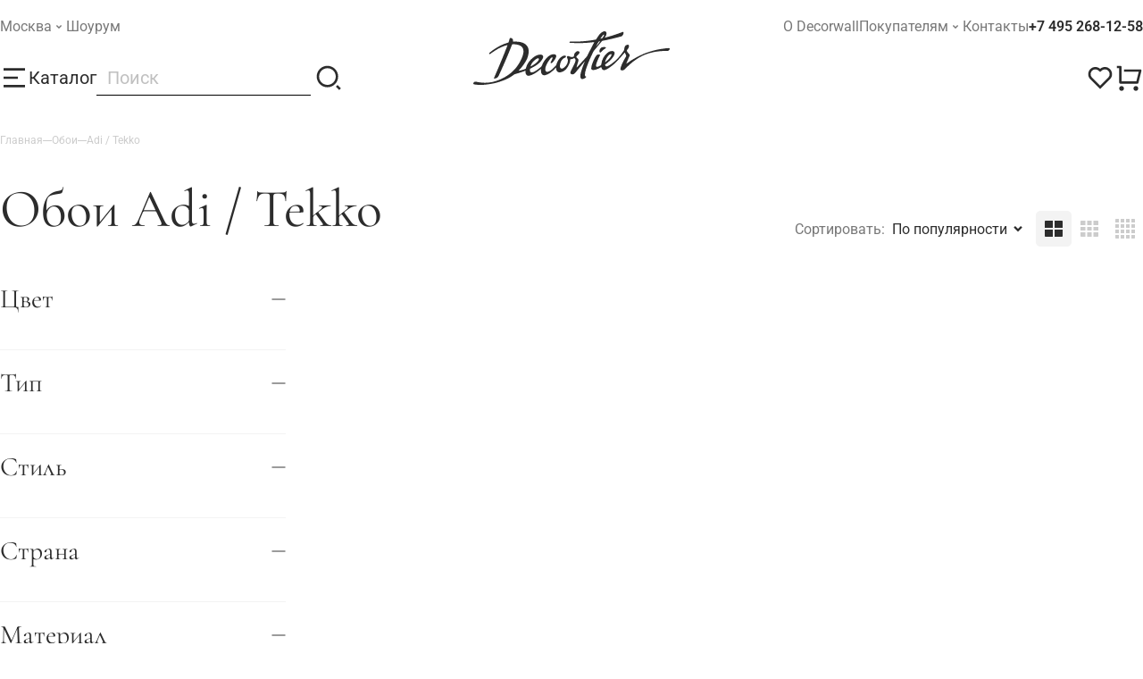

--- FILE ---
content_type: text/html;charset=utf-8
request_url: https://www.decorwall.ru/oboi/aditekko/firstdamask/g4-545/
body_size: 53104
content:
<!DOCTYPE html><html  lang="ru"><head><meta charset="utf-8"><meta name="viewport" content="width=device-width, initial-scale=1.0, height=device-height, minimum-scale=1.0"><title>Обои Adi &#x2F; Tekko</title><link rel="preconnect" href="https://cdn.diginetica.net/" crossorigin="anonymous"><link rel="preconnect" href="https://tracking.diginetica.net/" crossorigin="anonymous"><link rel="preconnect" href="https://tracking-app.diginetica.net/" crossorigin="anonymous"><link rel="preconnect" href="https://www.googletagmanager.com" crossorigin="anonymous"><link rel="preconnect" href="https://mc.yandex.ru" crossorigin="anonymous"><link href="https://www.googletagmanager.com/gtm.js?id=G-CMHPCJ5RKL" rel="preload" crossorigin="anonymous" referrerpolicy="no-referrer" fetchpriority="low" as="script"><link rel="preload" href="https://mc.yandex.ru/metrika/tag.js" as="script" crossorigin="anonymous"><link rel="preload" href="/Roboto_cyrillic.woff2" as="font"><link rel="preload" href="/Roboto_latin.woff2" as="font"><link rel="preload" href="/Roboto_latin_extend.woff2" as="font"><link rel="preload" href="/Cormorant_Garamond_cyrillic.woff2" as="font"><link rel="preload" href="/Cormorant_Garamond_latin.woff2" as="font"><link rel="preload" href="/images/sprite.svg" as="image"><link rel="preload" as="fetch" crossorigin="anonymous" href="/oboi/aditekko/firstdamask/g4-545/_payload.json?aad0b432-a461-4187-b7c6-5fc919b39134"><link rel="modulepreload" as="script" crossorigin href="/_nuxt/BjZ6UVAk.js"><link rel="modulepreload" as="script" crossorigin href="/_nuxt/DiZuh07e.js"><link rel="modulepreload" as="script" crossorigin href="/_nuxt/D7ixE_lq.js"><link rel="modulepreload" as="script" crossorigin href="/_nuxt/S5tTFszd.js"><link rel="modulepreload" as="script" crossorigin href="/_nuxt/BBQ3lBWt.js"><link rel="modulepreload" as="script" crossorigin href="/_nuxt/CmXGX5T9.js"><link rel="modulepreload" as="script" crossorigin href="/_nuxt/BW8FLlGq.js"><link rel="modulepreload" as="script" crossorigin href="/_nuxt/G88yO9SW.js"><link rel="modulepreload" as="script" crossorigin href="/_nuxt/bf2R3Ez1.js"><link rel="modulepreload" as="script" crossorigin href="/_nuxt/Ct-LkiWM.js"><link rel="modulepreload" as="script" crossorigin href="/_nuxt/DA4eR7wd.js"><link rel="modulepreload" as="script" crossorigin href="/_nuxt/CKjM2Kpr.js"><link rel="modulepreload" as="script" crossorigin href="/_nuxt/DgNLbVf-.js"><link rel="modulepreload" as="script" crossorigin href="/_nuxt/C1yL0PbD.js"><script type="module" src="/_nuxt/BjZ6UVAk.js" crossorigin></script><link rel="prefetch" href="//api-maps.yandex.ru/3.0/?lang=ru_RU&apikey=ac8e64fc-8621-4e79-94fb-1186a1d38217"><link rel="prefetch" as="image" type="image/webp" href="/_nuxt/feedback-bg.Cm50Zqi7.webp"><link rel="prefetch" as="image" type="image/png" href="/_nuxt/banner-gradient.DJ2dJBgV.png"><meta http-equiv="x-ua-compatible" content="ie=edge,chrome=1"><meta name="format-detection" content="telephone=no"><meta name="yandex-verification" content="34013bdbc8e70017"><meta name="google-site-verification" content="3ym52BfIseB9gMJHbZSvygGPCuOB3a7OLWawayIDdRA"><link rel="icon" href="/images/favicon.svg" type="image/svg+xml" sizes="96x96"><link rel="canonical" href="https://www.decorwall.ru/oboi/aditekko/firstdamask/g4-545/"><style id="critical-styles">@font-face {font-family: 'Cormorant Garamond';font-style: normal;font-weight: 400 500;font-display: swap;src: url('/Cormorant_Garamond_cyrillic.woff2') format('woff2');unicode-range: U+0301, U+0400-045F, U+0490-0491, U+04B0-04B1, U+2116;}@font-face {font-family: 'Cormorant Garamond';font-style: normal;font-weight: 400 500;font-display: swap;src: url('/Cormorant_Garamond_latin.woff2') format('woff2');unicode-range: U+0000-00FF, U+0131, U+0152-0153, U+02BB-02BC, U+02C6, U+02DA, U+02DC, U+0304, U+0308, U+0329, U+2000-206F, U+20AC, U+2122, U+2191, U+2193, U+2212, U+2215, U+FEFF, U+FFFD;}@font-face {font-family: 'Roboto';font-style: normal;font-weight: 400 600;font-stretch: 100%;font-display: swap;src: url('/Roboto_cyrillic.woff2') format('woff2');unicode-range: U+0301, U+0400-045F, U+0490-0491, U+04B0-04B1, U+2116;}@font-face {font-family: 'Roboto';font-style: normal;font-weight: 400 600;font-stretch: 100%;font-display: swap;src: url('/Roboto_latin.woff2') format('woff2');unicode-range: U+0000-00FF, U+0131, U+0152-0153, U+02BB-02BC, U+02C6, U+02DA, U+02DC, U+0304, U+0308, U+0329, U+2000-206F, U+20AC, U+2122, U+2191, U+2193, U+2212, U+2215, U+FEFF, U+FFFD;}@font-face {font-family: 'Roboto';font-style: normal;font-weight: 400 600;font-stretch: 100%;font-display: swap;src: url('/Roboto_latin_extend.woff2') format('woff2');unicode-range: U+0100-02BA, U+02BD-02C5, U+02C7-02CC, U+02CE-02D7, U+02DD-02FF, U+0304, U+0308, U+0329, U+1D00-1DBF, U+1E00-1E9F, U+1EF2-1EFF, U+2020, U+20A0-20AB, U+20AD-20C0, U+2113, U+2C60-2C7F, U+A720-A7FF;}.carousel{position:relative }.carousel-viewport{overflow:hidden }.carousel-list{display:flex }.carousel-slide{flex:0 0 100%;min-width:0;position:relative }.carousel-pagination{bottom:20px;display:flex;gap:0 14px;justify-content:center;left:16px;position:absolute;z-index:1 }.carousel-pagination li{align-items:center;cursor:pointer;display:flex;height:20px;padding:8px 0;position:relative;transition:.3s;width:38px }.carousel-pagination li:after,.carousel-pagination li:before{background-color:#fff;content: '';height:4px }.carousel-pagination li:before{opacity:.3;width:100% }.carousel-pagination li:after{position:absolute;transition:width .1s linear 0s;width:0 }.carousel-pagination .is-active:after{width:100% }.carousel-controls{display:flex;gap:0 8px }.carousel-next,.carousel-prev{align-items:center;background-color:#f5f2ec;display:flex;height:56px;justify-content:center;overflow:hidden;width:56px }.carousel-next:disabled,.carousel-prev:disabled{background:none;color:#ccc;pointer-events:none }.carousel-list_viewport:hast(.carousel-list_thumbs){margin-left:-20px;}.carousel-list_thumbs{margin-top:40px }.carousel-slide_thumb{flex-basis:0 0 140px;height:140px;padding-left:20px; }.carousel-list_thumbs .is-active{border-color:#2c2c2c }@media(hover:hover){.carousel-next:hover,.carousel-prev:hover{background-color:#2c2c2c;color:#fff }}html{font-family:sans-serif;line-height:1.15;-ms-text-size-adjust:100%;-webkit-text-size-adjust:100%;-webkit-tap-highlight-color:transparent;touch-action:manipulation }*,:after,:before{box-sizing:border-box;margin:0;padding:0 }:focus{outline:none }picture{display:block }hr{border:none;box-sizing:content-box;height:1px;overflow:visible }a{background-color:transparent;color:inherit;text-decoration:none;-webkit-text-decoration-skip:objects;outline:none }a:active,a:hover{outline-width:0 }ul{list-style:none }ol{list-style-position:inside }table{border-collapse:collapse;border-spacing:0 }img{border-style:none }svg:not(:root){overflow:hidden }[type=search]{-webkit-appearance:textfield;outline-offset:-2px }[type=search]::-webkit-search-cancel-button,[type=search]::-webkit-search-decoration{-webkit-appearance:none }::-webkit-file-upload-button{-webkit-appearance:button;font:inherit }[hidden],input::-ms-clear{display:none }button{background:none;border:none;color:inherit }input,textarea{border:none;font-family:inherit }fieldset{border:none }textarea{resize:none }@media(prefers-reduced-motion:reduce){html:focus-within{scroll-behavior:auto }*,:after,:before{animation-duration:.01ms!important;animation-iteration-count:1!important;scroll-behavior:auto!important;transition-duration:.01ms!important;transition:none }}body,html{height:100%;scroll-behavior:smooth;scrollbar-gutter:stable }@media(prefers-reduced-motion:no-preference){html:focus-within{scroll-behavior:smooth }}img,picture{display:block;max-width:100% }svg{fill:currentColor;max-height:100%;max-width:100%;pointer-events:none }.icon{flex-shrink:0;height:24px;width:24px }.icon-sm{flex-shrink:0;height:16px;width:16px }.icon-lg{flex-shrink:0;height:32px;width:32px }.icon-rotate{transform:rotate(-180deg);transition:transform .2s linear 0s }.hide,.is-hidden{display:none!important }@media(min-width:320px)and (max-width:1023.98px){.desktop{display:none!important }}@media(min-width:1024px){.mobile{display:none!important }}#app,body,html{min-height:100vh }#app{color:#2c2c2c;display:flex;flex-direction:column;font-family:Roboto,'Roboto Fallback: BlinkMacSystemFont','Roboto Fallback: Segoe UI','Roboto Fallback: Helvetica Neue','Roboto Fallback: Arial','Roboto Fallback: Noto Sans',sans-serif;font-feature-settings:'lnum' 1;font-size:16px;font-weight:400;line-height:normal;margin-inline:auto;max-width:1920px;text-rendering:optimizeLegibility;-webkit-overflow-scrolling:touch;-webkit-font-smoothing:antialiased;-moz-osx-font-smoothing:grayscale }.container{padding-inline:16px;width:100% }.container-fluid{margin-inline:-16px }.content{margin-bottom:40px;padding-top:20px }.page-block{margin:30px 0;position:relative }.page-block:last-child{margin-bottom:0 }.page-block_header{align-items:center;display:flex;gap:0 20px;justify-content:space-between;margin-bottom:20px }.page-block_header .page-block_title{margin-bottom:0 }.page-block_title{font:400 28px/110% Cormorant Garamond;margin-bottom:20px }.page-block_color{background-color:#f5f2ec;margin-bottom:0;padding-bottom:70px;padding-top:48px }.page-block_fluid{background-color:#f5f2ec;margin-inline:-16px;padding-bottom:40px;padding-top:30px }.page-block_fluid .page-block_title{background:linear-gradient(90deg,#976a3f,#2c2c2c);background-clip:text;-webkit-background-clip:text;-webkit-text-fill-color:transparent;font:400 28px/100% Cormorant Garamond;margin-bottom:30px }.mobile\:col-1{width:8.3333333333% }.mobile\:col-2{width:16.6666666667% }.mobile\:col-3{width:25% }.mobile\:col-4{width:33.3333333333% }.mobile\:col-5{width:41.6666666667% }.mobile\:col-6{width:50% }.mobile\:col-7{width:58.3333333333% }.mobile\:col-8{width:66.6666666667% }.mobile\:col-9{width:75% }.mobile\:col-10{width:83.3333333333% }.mobile\:col-11{width:91.6666666667% }.mobile\:col-12{width:100% }.row{display:flex;flex-wrap:wrap;margin-inline:-8px }.col{padding-inline:8px }@media(min-width:320px)and (max-width:767.98px){#app{overflow-x:hidden }.page-block:has(.page-block_header .btn-primary){padding-bottom:68px;position:relative }.page-block_header .btn-primary{bottom:0;left:0;position:absolute;right:0 }}@media(min-width:768px){.container{padding-inline:30px }.container-fluid{margin-inline:-30px }.page-block_header,.page-block_title{margin-bottom:40px }.page-block_title{font-size:38px }.tablet\:col-1{width:8.3333333333% }.tablet\:col-2{width:16.6666666667% }.tablet\:col-3{width:25% }.tablet\:col-4{width:33.3333333333% }.tablet\:col-5{width:41.6666666667% }.tablet\:col-6{width:50% }.tablet\:col-7{width:58.3333333333% }.tablet\:col-8{width:66.6666666667% }.tablet\:col-9{width:75% }.tablet\:col-10{width:83.3333333333% }.tablet\:col-11{width:91.6666666667% }.tablet\:col-12{width:100% }.row{margin-inline:-15px }.col{padding-inline:15px }}@media(min-width:1024px){.desktop\:col-1{width:8.3333333333% }.desktop\:col-2{width:16.6666666667% }.desktop\:col-3{width:25% }.desktop\:col-4{width:33.3333333333% }.desktop\:col-5{width:41.6666666667% }.desktop\:col-6{width:50% }.desktop\:col-7{width:58.3333333333% }.desktop\:col-8{width:66.6666666667% }.desktop\:col-9{width:75% }.desktop\:col-10{width:83.3333333333% }.desktop\:col-11{width:91.6666666667% }.desktop\:col-12{width:100% }.desktop\:row-reverse{flex-direction:row-reverse }.page-block{margin:60px 0 }.content{margin-bottom:140px }.footer{margin-top:auto }}@media(min-width:1280px){.container{margin-inline:auto;max-width:1776px }.container-fluid,.page-block_fluid{left:50%;margin-inline:-50vw;position:relative;right:50%;width:100vw }.page-block_fluid{padding-bottom:90px;padding-top:60px }.page-block_fluid .page-block_title{font-size:52px;margin-bottom:40px }}.page-title{align-items:baseline;display:flex;font:400 32px/110% Cormorant Garamond;font-variant-numeric:lining-nums proportional-nums;gap:0 12px;margin-bottom:20px }.page-title h1{font:inherit }.page-title .text-link_color{font-family:Roboto,'Roboto Fallback: BlinkMacSystemFont','Roboto Fallback: Segoe UI','Roboto Fallback: Helvetica Neue','Roboto Fallback: Arial','Roboto Fallback: Noto Sans',sans-serif;font-size:14px;margin-left:auto }.page-subtitle{color:#787878;font:400 12px/140% Roboto,sans-serif }p{line-height:120%;margin-bottom:20px }.text-alert{color:#e03c3c }.text-bold{font-weight:600 }.text-nowrap{text-wrap:nowrap }.text-center{text-align:center }.text-large{font-size:18px }.text-muted{color:#ccc }.text-gray{color:#787878 }.text-color{color:#976a3f }.text-link{cursor:pointer }.text-link_color{color:#ab8d71;cursor:pointer }@media(min-width:1024px){.page-title{font-size:60px;gap:0 20px;line-height:100%;margin-bottom:30px }.page-subtitle{font-size:20px }.text-large{font-size:24px }}.btn{align-items:center;cursor:pointer;display:inline-flex;font-size:14px;gap:0 10px;height:36px;justify-content:center;padding:0 30px;white-space:nowrap }.btn-block{display:flex;width:100% }.btn-lg{font-size:16px;height:48px }.btn-primary{background-color:#2c2c2c;color:#fff;transition:background-color .2s ease-in-out 0s }.btn-default,.btn-gray,.btn-white{color:#2c2c2c;transition:background-color .2s ease-in-out 0s }.btn-link{padding:0 }.btn-default{background-color:#f5f2ec }.btn-white{background-color:#fff }.btn-gray{background-color:#f3f3f3 }.btn-favorite:hover{color:#787878 }.btn-icon{flex-shrink:0;height:24px;width:24px }.btn-group{display:flex }.btn:disabled{color:#ccc;pointer-events:none }@media(min-width:768px){.btn{height:48px }.btn-lg{height:64px }}@media(hover:hover){.btn-primary:hover{background-color:#f5f2ec;color:#2c2c2c }.btn-default:hover,.btn-gray:hover,.btn-white:hover{background-color:#2c2c2c;color:#fff }}.breadcrumbs{margin-bottom:24px }.breadcrumbs-list{color:#ccc;display:flex;font-size:12px;gap:0 10px;line-height:120%;white-space:nowrap }.breadcrumbs-item{align-items:center;display:flex;gap:0 10px }.breadcrumbs-item:has(a){color:#787878 }.breadcrumbs-item:before{background-color:currentColor;content: '';height:1px;width:10px }.breadcrumbs-item:first-child:before{display:none }@media(min-width:320px)and (max-width:767.98px){.breadcrumbs{margin-inline:-16px;position:relative }.breadcrumbs-list{overflow-x:auto;overflow-y:visible;padding-inline:16px;scroll-behavior:auto;scroll-padding:0;scrollbar-width:none }.breadcrumbs:after,.breadcrumbs:before{background:linear-gradient(270deg,#fff0,#fff);bottom:0;content: '';position:absolute;top:0;width:16px;z-index:1 }.breadcrumbs:before{left:0 }.breadcrumbs:after{right:0 }}@media(min-width:1024px){.breadcrumbs{margin-bottom:40px }}.cart-item{border-bottom:1px solid #f3f3f3;display:grid;gap:12px 16px;grid-template-areas:'image name name' 'image quantity price' 'controls controls controls';grid-template-columns:60px 1fr;line-height:140%;margin-bottom:14px;padding-bottom:14px }.cart-item:last-child{border-bottom:none;margin-bottom:0;padding-bottom:0 }.cart-item_image{grid-area:image }.cart-item_name{font-weight:500;grid-area:name }.cart-item_quantity{grid-area:quantity }.cart-item_controls{display:flex;gap:0 30px;grid-area:controls }.cart-item_price{align-items:flex-end;flex-direction:column;grid-area:price }.cart-item_price .item-price_old{font-size:14px }@media(min-width:320px)and (max-width:767.98px){.cart-item_name{font-size:12px }.cart-item_quantity .spinner{gap:6px 8px;grid-template-columns:repeat(3,36px) }.cart-item_quantity .spinner-output{font-size:12px }.cart-item_quantity .spinner .btn{height:36px }.cart-item_controls{justify-self:flex-end }.cart-item_controls .btn-link{font-size:0;height:20px;width:20px }}@media(min-width:768px){.cart-item{gap:14px 30px;grid-template-areas:'image name quantity price' 'image controls quantity price';grid-template-columns:80px auto 165px 120px }}@media(min-width:1024px){.cart-item{grid-template-columns:80px auto 165px 175px }.cart-item_controls{gap:0 40px }}.header{background-color:#fff;left:0;order:-1;position:sticky;right:0;top:0;transition:transform .2s linear 0s;z-index:100 }.header-hidden{transform:translateY(-110%) }.header-fixed{box-shadow:0 8px 11.2px #00000014 }.header-logo{left:50%;position:absolute;text-align:center;top:50%;transform:translate(-50%,-50%) }.header-logo_text{color:#222;opacity:.5;transform:translateY(-6px) }.header-row{justify-content:space-between }.header .nav,.header .nav-link,.header-row{align-items:center;display:flex }@media(max-width:1024px){.header{align-items:center;border-bottom:1px solid rgba(0,0,0,.1);display:flex;height:56px }.header-logo{height:32px;width:80px }.header-logo_image{height:24px }.header-logo_text{font-size:8px }}@media(min-width:1024px){.header{height:130px;padding:20px 0 }.header-logo{height:89px;width:206px }.header-logo_image{height:64px }}@media(max-width:1024px){.header-row_top{display:none }}@media(min-width:1024px){.header-row_top{margin-bottom:28px }.header-row_top .nav{gap:0 24px }.header-row_top .nav-link{color:#787878;gap:0 8px }.header-row_top .nav-link:hover{color:#2c2c2c }.header-row_top .nav-icon{height:16px;width:16px }.header-row_top a[href*=tel]{font-weight:600 }.nav-item:has(.nav-dropdown){position:relative }.nav-item:has(.nav-dropdown) .nav-link{align-items:center;gap:0 4px }.nav-item:has(.nav-dropdown) .nav-icon{transition:transform .2s linear 0s }.nav-item:has(.is-open) .icon-sm{transform:rotate(-180deg) }.nav-dropdown{background-color:#2c2c2c;border-radius:8px;color:#fff;display:none;left:0;padding:4px;position:absolute;top:100% }.nav-dropdown_item{align-items:center;border-radius:6px;display:flex;height:35px;padding:3px 8px 0;white-space:nowrap }.nav-dropdown_item:hover{background-color:#ffffff1a }.nav-dropdown_link{cursor:pointer }.nav-dropdown.is-open{display:block }}@media(min-width:1400px){.header-row_top .nav{gap:0 40px }}.nav-label{flex-shrink:0;font-weight:600;line-height:normal }@media(max-width:1024px){.header-row_bottom .nav{gap:0 10px }.header-row_bottom .nav-link{height:40px;min-width:40px;place-content:center }.header-row_bottom .nav-icon{height:20px;width:20px }.nav-item_toggle{font-size:0 }.nav-item_cart,.nav-item_toggle{background-color:#2c2c2c;color:#fff }.nav-item_search .search-form{display:none }.nav-label{font-size:12px }}@media(min-width:768px){.header-row_bottom .nav{gap:0 32px }}@media(min-width:1024px){.header-row_bottom .nav{gap:0 50px }.header-row_bottom .nav-icon{height:32px;width:32px }.header-row_bottom .nav-left{font-size:20px }.header-row_bottom .nav-link:hover{color:#787878 }.nav-label{font-size:16px }.nav-item_search .nav-link{display:none }}.search-form{display:flex;gap:0 16px }.search-form_input{background-color:transparent;border-bottom:1px solid;font-size:16px;height:40px;padding:0 12px;transition:width .3s ease-in-out 0s;width:100% }.search-form_input::-webkit-input-placeholder{color:silver }.search-form_input:-moz-placeholder,.search-form_input::-moz-placeholder{color:silver }.search-form_input:-ms-input-placeholder{color:silver }.search-form_button{align-items:center;display:flex;height:40px;justify-content:center;width:40px }@media(max-width:1024px){.search-form.is-open{background-color:#fff;display:flex;left:0;padding:0 16px 16px;position:absolute;right:0;top:100%;z-index:5 }}@media(min-width:1024px){.search-form_input{font-size:20px;width:240px }.search-form_input:focus{width:432px }}.footer-info{font-style:normal;gap:20px 0 }.footer-info,.footer-logo{display:flex;flex-direction:column }.footer-logo{align-items:center;height:78px;width:180px }.footer-logo_image{height:55px }.footer-logo_text{font-size:14px;line-height:100%;opacity:.7 }.footer-contacts{display:flex;flex-direction:column;gap:14px 0 }.footer-contacts a{font-size:20px;font-weight:500;line-height:120% }.footer-address,.footer-schedule{color:#787878;font-size:14px;line-height:140% }.footer-socials{display:flex;gap:0 20px }@media(max-width:1024px){.footer-info{border-bottom:1px solid hsla(0,0%,100%,.1);margin-bottom:30px;padding-bottom:30px }}@media(min-width:1024px){.footer-address{max-width:315px }.footer-socials{margin-top:auto }}.footer-nav{display:flex;flex-direction:column;gap:30px 0 }.footer-nav_title{font:500 30px/110% Cormorant Garamond;margin-bottom:20px }.footer-nav_list{display:flex;flex-direction:column;gap:12px 0;line-height:140% }@media(min-width:768px){.footer-nav{flex-direction:row;flex-wrap:wrap }.footer-nav_col{width:50% }}@media(min-width:1024px){.footer-nav{flex-wrap:nowrap;grid-area:nav }.footer-nav_title{margin-bottom:30px }.footer-nav_col{flex-grow:1;width:auto }.footer-nav span{cursor:pointer }}.footer-copyright{border-top:1px solid hsla(0,0%,100%,.1);margin-top:30px;padding-top:30px }.footer-copyright p{margin-bottom:12px }@media(min-width:1024px){.footer-copyright{display:grid;grid-area:copyright;grid-template-columns:1fr 4fr;margin-top:50px;padding-top:50px }.footer-copyright p{margin-bottom:0 }.footer-copyright a{margin-left:auto;width:calc(33% + 30px) }}.footer{background-color:#2c2c2c;color:#fff;padding:30px 0 }@media(min-width:1024px){.footer{padding:56px 0 40px }.footer .container{display:grid;grid-template-areas:'info nav' 'copyright copyright';grid-template-columns:1fr 4fr }}.form-input{border:1px solid #ccc;font-size:14px;height:48px;padding-inline:16px;width:100% }.form-input_group{display:flex }.form-input_textarea{height:120px;padding:12px 16px }.form-input_date{position:relative }.form-input_date .form-input{padding-right:50px }.form-input_date .icon{color:#787878;pointer-events:none;position:absolute;right:16px;top:50%;transform:translateY(-50%) }@media(min-width:768px){.form-input{font-size:16px;height:64px;padding-inline:24px }.form-input_textarea{height:120px }}.form-check{display:flex;gap:0 12px }.form-check_inline{display:inline-flex }.form-check_input{-webkit-appearance:none;-moz-appearance:none;appearance:none;background-color:#fff;border:1px solid #ccc;flex-shrink:0;height:24px;width:24px }.form-check_input:checked{border-color:#2c2c2c }.form-check_input:not(:checked):hover{border-color:#787878 }.form-check_input[type=checkbox]:checked{background:#2c2c2c url([data-uri]) no-repeat 50%/70% }.form-check_input[type=radio]{border-radius:50% }.form-check_input[type=radio]:checked{border-width:6px }.form-select{background-color:#fff;border:1px solid #ccc;cursor:pointer;font-size:14px;position:relative;white-space:nowrap }.form-select_value{align-items:center;display:flex;gap:0 4px;height:48px;justify-content:space-between;padding:0 8px 0 16px }.form-select_list{background-color:#fff;border:1px solid #ccc;display:none;left:-1px;position:absolute;right:-1px;top:100%;z-index:1 }.form-select_item{padding:16px }.form-select .is-active{background-color:#f3f3f3;cursor:default;pointer-events:none }.is-open .form-select_list{display:block }.is-open .form-select_value .icon{transform:rotate(-180deg) }@media(min-width:768px){.form-select{font-size:16px }.form-select_value{height:64px;padding:0 12px 0 24px }.form-select_value .icon{height:24px;width:24px }.form-select_item{padding:16px 24px }}.form-slider{border-radius:4px;display:flex;height:2px;margin-bottom:30px;padding:0 2px;position:relative;-webkit-user-select:none;-moz-user-select:none;user-select:none }.form-slider_left,.form-slider_right{background-color:#ccc;height:2px }.form-slider_center{background-color:#2c2c2c;display:flex;flex-grow:1;flex-shrink:1;justify-content:space-between;position:relative }.form-slider_center div{flex:1;height:24px;transform:translateY(-50%) }.form-slider_trigger{width:50% }.form-slider_input{left:0;opacity:0;pointer-events:none;position:absolute;top:0;width:100% }.form-slider_handler{cursor:pointer;position:relative;z-index:1 }.form-slider_handler.is-active{z-index:2 }.form-slider_handler:before{background-color:#fff;border:1px solid #b0babf;border-radius:50%;content: '';cursor:pointer;height:24px;margin:0 -2px;position:absolute;transform:translateY(-50%);width:24px;z-index:1 }.spinner{display:inline-grid;gap:10px 13px;grid-template-columns:repeat(3,46px);text-align:center }.spinner-input{border:1px solid #ccc;flex-shrink:0;text-align:center }.spinner-output{color:#555;grid-column:1/4;line-height:140% }.spinner .btn{flex-shrink:0;height:46px;padding:0 }.rating{display:flex }.rating li{color:#ccc;flex-shrink:0 }.form-block{display:block;margin-bottom:20px }.form-label{color:#787878;font-size:12px;line-height:140%;margin-bottom:5px }@media(min-width:768px){.form-label{font-size:16px;margin-bottom:12px }}.form-card{border:1px solid #ccc;margin-bottom:12px;padding:20px }.form-card:has(.form-check_input:checked){border-color:#2c2c2c;outline:2px solid #2c2c2c;outline-offset:-2px }.form-card:has(.form-check_input:checked) .form-card_body{color:#2c2c2c }.form-card_header{align-items:center;display:flex;font-weight:500;gap:0 10px }.form-card_addon{margin-left:auto;white-space:nowrap }.form-card_body{color:#787878;font-size:14px;margin-top:12px }@media(min-width:768px){.form-card{margin-bottom:20px;padding:30px }.form-card_body{font-size:16px;margin-top:20px }}@media(hover:hover){.form-card:hover,.form-card:hover .form-check_input:not(:checked){border-color:#787878 }}.feedback{margin-top:auto }.feedback .col,.feedback .form-action,.feedback .row{display:flex;flex-direction:column;gap:24px 0 }.feedback .row{margin:0 }.feedback .col{padding:0 }.content:has(.feedback){display:flex;flex:1;flex-direction:column;margin-bottom:0 }@media(min-width:1024px){.feedback{padding:0 }.feedback .container{background-image:url(./feedback-bg.Cm50Zqi7.webp);background-position:left -44px bottom 0;background-repeat:no-repeat;padding-bottom:120px;padding-left:444px;padding-top:60px }.feedback .row{display:grid;gap:0 20px;grid-template-columns:33% 67% }.feedback .col{gap:20px 0 }.feedback .form-input_textarea{height:182px }.feedback .form-action{flex-direction:row;gap:0 60px;margin-top:auto }}.item{color:#000 }.item,.item-link{display:flex;flex-direction:column }.item-link{height:100%;position:relative }.item-image{aspect-ratio:1/1;display:flex;margin-bottom:12px;overflow:hidden;position:relative }.item-image img{min-height:100%;min-width:100%;-o-object-fit:cover;object-fit:cover }.item-label{align-items:center;background-color:#000;border-radius:50%;color:#fff;font-size:12px;height:45px;justify-content:center;letter-spacing:.17em;pointer-events:none;position:absolute;right:14px;text-transform:uppercase;top:10px;width:45px }.item-label,.item-price{display:flex;font-weight:600 }.item-price{gap:0 10px;white-space:nowrap }.item-price_new{align-items:baseline;display:flex;gap:0 6px }.item-price_old{color:#999;font-weight:400;text-decoration:line-through }.item .item-info{display:flex;flex:1;flex-direction:column }.item .item-name{display:block;display:-webkit-box;font-size:12px;-webkit-line-clamp:2;line-clamp:2;line-height:140%;margin-bottom:6px;-webkit-box-orient:vertical;text-overflow:ellipsis;word-wrap:break-word;overflow:hidden }.item .item-price{margin-top:auto }.item .item-props{display:none }.item .item-description{font-size:14px;line-height:145%;margin-bottom:10px }.item .btn-group{align-items:center;gap:0 12px;margin-top:14px }.item .btn-primary{padding:0 }.item .btn-primary .btn-icon{display:none }.item .btn-favorite{flex-shrink:0;height:24px;padding:0;width:24px }.item .btn-favorite .btn-icon{height:auto;width:auto }@media(min-width:320px)and (max-width:1023.98px){.item .btn-primary{font-size:14px;height:36px }}@media(min-width:1024px){.item{overflow:hidden }.item-image{margin-bottom:0;position:relative }.item-price{font-size:20px }.item .item-props{color:#787878;flex-direction:column;gap:6px 0;margin-bottom:10px;max-height:50px;overflow:hidden }.item .item-props dl{display:flex;gap:0 6px }.item .item-props dd{overflow:hidden;text-overflow:ellipsis;white-space:nowrap }.item .item-name{font-size:18px;margin-bottom:10px }.item .item-info{background-color:#fff;margin-bottom:-90px;padding:20px;transition:transform .2s linear 0s }.item .btn-favorite{height:32px;width:32px }.item .btn-group{gap:0 20px;margin-top:26px;opacity:0;transition:opacity .2s linear .1s }.item:hover{box-shadow:0 10px 20px #664e3726 }.item:hover .item-info{margin-bottom:-150px;transform:translateY(-150px) }.item:hover .item-props{display:flex }.item:hover .btn-group{opacity:1 }}.page-block_items .carousel-viewport{margin-bottom:-30px;margin-right:-13px;padding-bottom:30px }.page-block_items .carousel-slide{flex-basis:50%;padding-right:13px }@media(min-width:320px)and (max-width:1023.98px){.page-block_items .carousel-controls{display:none }.page-block_items .item{height:100% }}@media(min-width:768px){.page-block_items .carousel-slide{flex-basis:33.3333% }}@media(min-width:1024px){.page-block_items{position:relative }.page-block_items:has(.carousel-controls) .page-block_header{padding-right:150px }.page-block_items .carousel{position:static }.page-block_items .carousel-viewport{margin-right:-20px }.page-block_items .carousel-slide{flex-basis:25%;padding-right:20px }.page-block_items .carousel-controls{position:absolute;right:0;top:4px }}.loader{align-items:center;display:flex;height:50px;justify-content:space-between;margin:0 auto;width:30px }.loader i,.loader:after,.loader:before{background:#f5f2ec;content: '';width:6px }.loader:before{animation:wave .9s linear .6s infinite }.loader:after{animation:wave .9s linear infinite }.loader i{animation:wave .9s linear .3s infinite }.loader-wrapper{align-items:center;background-color:#fffc;display:flex;justify-content:center;inset:0;position:absolute;z-index:5 }.ymaps3x0--map{width:100%!important }.map{height:476px;overflow:hidden }.navbar{background-color:#fff;bottom:0;display:flex;left:0;overflow:hidden;overscroll-behavior-y:contain;position:fixed;right:0;transform:translate(-120%);transition:transform .2s linear 0s;z-index:100 }.nav-level_2{display:none }@media(min-width:1024px){.nav-link:has(.nav-icon){gap:0 16px }}@media(min-width:320px)and (max-width:1023.98px){.navbar{box-shadow:8px 0 16px #00000040;flex-direction:column;top:0 }.nav-level_2,.nav-level_3,.nav-level_4{display:none;}}@media(min-width:540px)and (max-width:1023.98px){.navbar{max-width:330px }}@media(min-width:1024px){.navbar{border-top:1px solid #f3f3f3;top:130px }}.pagination{display:flex;flex-direction:column;gap:20px 0;margin-top:40px }.pagination-list{align-items:center;display:flex;gap:0 13px }.pagination-list a{align-items:center;background-color:#f3f3f3;cursor:pointer;display:flex;height:40px;justify-content:center;min-width:40px;padding:0 10px }.pagination-list a:hover{background-color:#f5f2ec }.pagination-list .is-active a{background-color:#2c2c2c;color:#fff;cursor:default;pointer-events:none }.pagination-list .is-hidden:not(.is-disabled){display:none }@media(min-width:1024px){.pagination{gap:40px 0 }}.panel{border-bottom:1px solid #f3f3f3;margin-bottom:20px;padding-bottom:20px }.panel-header{align-items:center;display:flex;gap:0 30px;justify-content:space-between }.panel-title{font:400 24px/110% Cormorant Garamond;font-variant-numeric:lining-nums proportional-nums }.panel-toggle{flex-shrink:0;height:16px;width:16px }.panel-body{line-height:140%;padding-top:22px }.panel-body ul:not([class]){margin:8px 0 12px }.panel-body ul:not([class]) li{margin-bottom:4px;padding-left:18px;position:relative }.panel-body ul:not([class]) li:before{background:#2c2c2c;content: '';height:6px;left:0;position:absolute;top:6px;width:6px }.panel-body h3{font-size:inherit }.panel-body p,.panel-body ul{margin-bottom:20px }.panel-body p:last-child,.panel-body ul:last-child{margin-bottom:0 }.panel:not(.panel-open) .panel-body{display:none }@media(min-width:1024px){.panel-header{cursor:pointer }.panel-title{font-size:30px }.panel-body{padding-top:20px }.panel-body ul:not([class]){margin:12px 0 20px }.panel-body ul:not([class]) li:before{top:8px }.panel-body p{margin-bottom:20px }}@media(min-width:320px)and (max-width:1023.98px){.scroll-list{display:flex;gap:0 12px;margin-right:-16px;overflow-x:auto;overflow-y:hidden;scroll-behavior:smooth;scroll-snap-type:x mandatory;scrollbar-width:none }.scroll-item{flex-shrink:0;scroll-snap-align:start;width:calc(50% - 14px) }}@media(min-width:1024px){.scroll-list{display:grid;gap:20px;grid-template-columns:repeat(4,1fr) }}.tag-list{display:flex;flex-wrap:wrap;gap:13px }.tag-list .btn{padding:0 12px }@media(min-width:1024px){.tag-list{gap:12px 16px }.tag-list .btn{height:40px;padding:0 16px }}.promo{margin-bottom:40px }.promo .carousel-controls{bottom:20px;position:absolute;right:16px;z-index:1 }.promo .carousel-next,.promo .carousel-prev{background-color:#ffffff26;color:#fff }.promo .carousel-next:hover,.promo .carousel-prev:hover{-webkit-backdrop-filter:blur(4px);backdrop-filter:blur(4px);background-color:#ffffff26 }.promo .carousel-slide:after{background:linear-gradient(180deg,rgba(0,0,0,.6) 16.83%,rgba(0,0,0,.48) 34.6%,transparent);content: '';inset:0;position:absolute }.promo .carousel-pagination{bottom:20px;left:16px;position:absolute;z-index:1 }.promo-text{color:#fff;position:absolute;z-index:1 }.promo-text p{font-size:18px;line-height:140% }.promo-text .btn{margin-top:60px }.promo-title{font:400 48px/103% Cormorant Garamond;margin-bottom:12px }@media(max-width:1024px){.promo-text{left:16px;right:16px;top:56px }.promo-image{height:540px }.promo-image img{height:100%;-o-object-fit:cover;object-fit:cover }}@media(min-width:1024px){.promo-text{left:50%;text-align:center;top:170px;transform:translate(-50%);width:530px }.promo-text .btn{margin-top:40px }.promo-text p{font-size:20px }.promo-title{font-size:72px;margin-bottom:24px }}@media(min-width:1400px){.promo-title{margin-bottom:40px }.promo-text .btn{margin-top:80px }.promo .carousel-controls,.promo .carousel-pagination{left:50%;transform:translate(-50%) }.promo .carousel-pagination{bottom:104px }.promo .carousel-controls{bottom:40px;gap:0 30px;right:auto }}@media(hover:hover){.promo .carousel-next:hover,.promo .carousel-prev:hover{background-color:#fff9 }}.category-item{align-items:center;display:flex;flex-direction:column;gap:7px 0 }@media(max-width:1024px){.categories .carousel-list{display:grid;gap:16px;grid-template-columns:repeat(4,1fr);transform:none!important }.categories .carousel-controls{display:none }.category-item{background-color:#f5f2ec;padding:16px }}@media(max-width:768px){.categories .carousel-list{grid-template-columns:repeat(2,1fr) }.category-image{height:100px;width:100px }}@media(min-width:1024px){.categories .carousel{margin-bottom:-20px;padding-top:76px;position:static }.categories .carousel-slide{flex-basis:25% }.categories .carousel-controls{position:absolute;right:0;top:0 }.category-image,.category-title{transition:transform .2s linear 0s }.category-title{font-size:20px }.category-item{gap:20px 0;padding-bottom:20px }.category-item:hover .category-image{transform:scale(1.1) }.category-item:hover .category-title{transform:translateY(20%) }}@media(min-width:1400px){.categories .carousel-slide{flex-basis:16.666% }}.banner{color:#fff;min-height:600px;padding:40px 0 }.banner-title{font:400 38px/100% Cormorant Garamond;margin-bottom:20px }.banner-image{display:flex;inset:0;justify-content:center;overflow:hidden;position:absolute }.banner-image:after{background-image:url(./banner-gradient.DJ2dJBgV.png);background-repeat:no-repeat;background-size:cover;content: '';inset:0;position:absolute }.banner-image img{height:100%;max-width:none }.banner-data dt{font:500 32px/100% Cormorant Garamond;font-feature-settings:'lnum' 1;margin-bottom:4px }.banner-data dd{color:#ccc;line-height:140% }.banner .container{display:flex;flex-direction:column;position:relative;z-index:1 }.banner p{line-height:140%;opacity:.8 }.banner .btn{align-self:flex-start;margin-top:40px }@media(max-width:1024px){.banner-data{display:grid;gap:24px;grid-template-columns:repeat(2,1fr);margin-top:100px }}@media(min-width:1024px){.banner{height:740px;padding:72px 0 }.banner-title{font-size:72px;margin-bottom:40px }.banner-data{display:flex;gap:0 48px;margin-top:auto }.banner-data dt{font-size:52px;margin-bottom:0 }.banner-data dd{font-size:20px }.banner-image:after{background:linear-gradient(270deg,#23211b00,#23211b);width:1020px }.banner .container{align-items:flex-start;height:100% }.banner .btn{margin-top:80px }.banner p{font-size:20px;max-width:600px }}.features{background:url(../images/home/logo.webp) no-repeat 50%/100% auto }.features-content{text-align:center }.features-logo{height:85px;margin-bottom:16px;width:277px }.features-list{display:grid;gap:16px;grid-template-columns:repeat(2,1fr) }.features p{font:400 24px/120% Cormorant Garamond;margin-bottom:32px }@media(min-width:320px)and (max-width:1023.98px){.features{padding-bottom:80px }.features-image{aspect-ratio:1/1;margin-bottom:8px;overflow:hidden;position:relative }.features-image img{height:100%;max-width:none;width:auto }.features .btn-primary,.features-image img{left:50%;position:absolute;transform:translate(-50%) }.features .btn-primary{bottom:0 }}@media(min-width:1024px){.features-content{left:50%;max-width:600px;position:absolute;top:50%;transform:translate(-50%,-50%);width:50% }.features-list{gap:70px }.features-list li{display:flex;font-size:20px }.features-list li:nth-child(2){justify-content:flex-end }.features-list li:nth-child(3){padding-left:7% }.features-list li:nth-child(4){justify-content:flex-end;padding-right:7% }.features-image{margin-bottom:12px }.features .container{max-width:1638px }.features p{font-size:42px;margin-bottom:120px }}.partners{background-color:#f5f2ec;padding-top:48px }.partners p{color:#787878 }.partners-title{background:linear-gradient(90deg,#976a3f,#2c2c2c);background-clip:text;-webkit-background-clip:text;-webkit-text-fill-color:transparent;font:400 38px/100% Cormorant Garamond;margin-bottom:10px;padding-bottom:10px }.partners-content{text-align:center }.partners-content p{color:#2c2c2c;line-height:140%;margin-bottom:32px }.partners-list{display:flex;gap:0 12px }.partners-item{background-color:#fff;flex-shrink:0;height:100%;line-height:120%;padding:30px;width:287px }.partners-item_icon{align-items:center;background-color:#f5f2ec;display:flex;height:40px;justify-content:center;margin-bottom:16px;width:40px }.partners-item_title{font-size:18px;margin-bottom:8px }.partners-item p{color:#787878;margin-bottom:0 }.partners img{mix-blend-mode:darken }.partners .btn-primary{display:flex;margin-left:auto;margin-right:auto }@media(min-width:320px)and (max-width:1023.98px){.partners{overflow:hidden;padding-bottom:400px }.partners-list{margin-right:-16px;overflow-x:auto;overflow-y:hidden;scroll-behavior:smooth;scroll-snap-type:x mandatory;scrollbar-width:none }.partners-item{scroll-snap-align:start }.partners-content p{opacity:.8 }.partners img{bottom:0;left:0;max-width:500px;position:absolute;transform:translate(10%) }.partners .btn-primary{margin-top:50px;width:178px }}@media(min-width:1024px){.partners{padding:100px 0 }.partners-content p{font-size:20px;margin:0 auto 100px;max-width:800px }.partners-title{font-size:72px;margin-bottom:30px }.partners-list{display:grid;gap:40px 680px;grid-template-columns:repeat(2,402px);margin:0 auto;max-width:1484px;position:relative;z-index:1 }.partners-item{padding:40px;width:auto }.partners-item_icon{height:50px;margin-bottom:30px;width:50px }.partners-item_title{font-size:20px;margin-bottom:12px }.partners-item p{font-size:18px }.partners img{margin:-500px auto 0;transform:translate(25%) }.partners .btn-primary{width:208px }}@media(min-width:1800px){.partners-list{gap:40px 640px;grid-template-columns:repeat(2,560px);max-width:1760px }}.collection-list{display:flex;flex-direction:column;gap:12px 0 }.collection-item{position:relative }.collection-item:before{background:linear-gradient(183deg,#23211b00 63.04%,#2c2c2c 97.35%);content: '';inset:0;position:absolute;z-index:1 }.collection-content{bottom:0;color:#fff;left:0;padding:20px;position:absolute;right:0;z-index:1 }.collection-title{margin-bottom:8px }.collection-title img{height:20px }@media(min-width:768px){.collection-list{flex-direction:row;gap:20px }.collection-iten{flex:1 }}@media(min-width:1024px){.collection-list{gap:0 40px }.collection-content{padding:40px;transition:transform .2s linear 0s }.collection-title{margin-bottom:20px }.collection-title img{height:28px }.collection-image{transition:transform .2s linear 0s }.collection-item{overflow:hidden }.collection-item:hover .collection-content{transform:translateY(-10px) }.collection-item:hover .collection-image{transform:scale(1.1) }}.banner-showroom{text-align:center }@media(max-width:768px){.banner-showroom .btn-group{align-items:center;flex-direction:column;gap:10px 0;margin-top:40px }.banner-showroom .btn{align-self:auto;margin-top:0 }}@media(min-width:768px){.banner-showroom .btn-group{gap:0 40px }.banner-showroom .btn-link{padding:0 40px }}@media(max-width:1024px){.banner-showroom .banner-data{align-items:center;display:flex;flex-direction:column;gap:20px 0 }}@media(min-width:1024px){.banner-showroom .banner-data{margin-top:100px }.banner-showroom .banner-image:after{left:50%;transform:translate(-50%) }.banner-showroom .btn-link:hover{opacity:.8 }.banner-showroom .container{align-items:center;justify-content:center }}@media(min-width:320px)and (max-width:1023.98px){.item-list_scrollable{display:flex;gap:0 12px;margin-right:-16px;overflow-x:auto;overflow-y:hidden;scroll-behavior:smooth;scroll-snap-type:x mandatory;scrollbar-width:none }.item-list_scrollable .item{flex-shrink:0;scroll-snap-align:start;width:calc(50% - 14px) }}@media(min-width:1024px){.item-list_scrollable{display:grid;gap:20px;grid-template-columns:repeat(4,1fr) }}@media(min-width:320px)and (max-width:1023.98px){.page-block_header:has(.tag-list){flex-wrap:wrap }.page-block_header .tag-list{margin-top:20px;width:100% }}.post-list{display:flex;flex-direction:column;gap:13px 0 }.post-item{color:#fff;position:relative }.post-item_content{background:linear-gradient(183deg,#23211b00 58.98%,#2c2c2c 97.35%);display:flex;flex-direction:column;inset:0;justify-content:flex-end;line-height:140%;padding:20px;position:absolute }.post-item_image{display:block }.post-item_date{color:#ccc;font-size:14px;margin:auto 0 4px }.post-item_title{font-weight:500 }.post-item_category{align-items:center;align-self:flex-start;-webkit-backdrop-filter:blur(2.5px);backdrop-filter:blur(2.5px);background:#2c2c2c99;display:inline-flex;flex-shrink:0;gap:6px;height:36px;justify-content:center;left:20px;padding:0 12px 0 10px;position:absolute;top:20px;z-index:1 }.catalog+.posts{margin-top:60px }@media(min-width:1024px){.page-block_header .tag-list{gap:16px;margin:0 auto 0 60px }.page-block_header .tag-list .btn-gray{font-size:18px }.post-list{display:grid;gap:0 40px;grid-template-columns:repeat(3,1fr) }.post-item{overflow:hidden }.post-item_content{padding:40px }.post-item_date{font-size:16px }.post-item_date,.post-item_title{transition:transform .2s linear 0s }.post-item_title{font-size:20px }.post-item_category{left:40px;top:40px }.post-item_image{transition:transform .2s linear 0s }.post-item:hover .post-item_image{transform:scale(1.1) }.post-item:hover .post-item_date,.post-item:hover .post-item_title{transform:translateY(-10px) }.catalog+.posts{margin-top:140px }}.home-page .content{max-width:1920px;padding:0 }.home-page .page-block{margin-bottom:40px;margin-top:0 }.home-page .posts{margin-bottom:0 }@media(min-width:1024px){.home-page .header{position:fixed }.home-page .header:not(.header-fixed){background:none;color:#fff }.home-page .header:not(.header-fixed) .header-logo_text,.home-page .header:not(.header-fixed) .nav-icon,.home-page .header:not(.header-fixed) .nav-link,.home-page .header:not(.header-fixed) .search-form_input{color:#fff }.home-page .header:not(.header-fixed) .nav-link:hover{color:#ccc }.home-page .header:not(.header-fixed) .nav-link:hover .nav-icon{color:inherit }.home-page .header:not(.header-fixed) .header-row_top .nav-link{color:#ccc }.home-page .header:not(.header-fixed) .header-row_top .nav-link:hover{color:#fff }.home-page .page-block{margin-bottom:100px }.home-page .posts{margin-bottom:0 }.home-page .btn{font-size:20px }}.catalog-controls{gap:10px;justify-content:space-between;margin-bottom:20px }.catalog-control,.catalog-controls{align-items:center;display:flex }.catalog-control_filter{margin-right:auto }.catalog-control_filter .btn{gap:0 8px;padding-inline:16px }.catalog-control_filter .btn-icon{height:20px;width:20px }.catalog-control_filter .btn-label{background-color:#2c2c2c;color:#fff;font-size:12px;height:20px;place-content:center;width:20px }.catalog-control_view .btn{color:#ccc;height:36px;padding:0;width:36px }.catalog-control_view .btn-default{background-color:#f3f3f3;color:#2c2c2c }.catalog-control_label{color:#787878 }.catalog-control .form-select{border:none }.catalog-control .form-select_value{color:#2c2c2c;padding:0 8px }@media(max-width:1024px){.catalog-control_view{position:relative }.catalog-control_view .btn:nth-child(n+3){display:none }.catalog-control_view .btn:not(.btn-default){inset:0;opacity:0;position:absolute }}@media(max-width:768px){.catalog-control{font-size:14px }.catalog-control_label{display:none }}@media(min-width:1024px){.catalog-controls{gap:0 60px;justify-content:flex-end;margin:-70px 0 30px }.catalog-control_view{display:flex;gap:0 12px }.catalog-control_view .btn{height:40px;width:40px }.catalog-control_filter,.catalog-control_view .btn:first-child{display:none }.catalog-control .form-select_value:hover{color:#787878 }}.filter-panel,.filter-panel .panel-toggle{display:none }.filter-panel .filter-link{color:#976a3f;cursor:pointer;font:400 14px/120% Roboto,'Roboto Fallback: BlinkMacSystemFont','Roboto Fallback: Segoe UI','Roboto Fallback: Helvetica Neue','Roboto Fallback: Arial','Roboto Fallback: Noto Sans',sans-serif;pointer-events:auto }.filter-panel .filter-link:hover{color:#2c2c2c }.filter-panel .panel-header{pointer-events:none }.filter-panel .panel-body{display:flex;flex-wrap:wrap;gap:16px }.filter-panel:has(.btn){display:block }.filter-panel .btn{flex-direction:row-reverse;height:40px;padding:0 16px }.filter-panel .btn-icon{font-size:16px;line-height:1.5 }.filter-range{padding:2px 8px 2px 0 }.filter-range_output{color:#9aa6ac;display:flex;justify-content:space-between;margin-top:8px }.filter-item{list-style-type:circle;margin:0 0 4px 15px }.filter-list{display:flex;flex-direction:column;gap:14px 0;max-height:360px;overflow-y:auto;white-space:nowrap }.filter-list_toggle{color:#976a3f;cursor:pointer;font-size:14px;margin-top:20px }.filter-list_toggle:hover{color:#2c2c2c }.filter-list .form-check{align-items:center }.filter-list:not(.is-open) .form-check:nth-child(n+11){display:none }.filter-list .is-disabled{order:10 }.filter-footer{display:flex }.filter-footer .btn{flex:1 }.filter-search{align-items:center;display:flex;gap:0 16px;margin-bottom:20px }.filter-search_input{border-bottom:1px solid #787878;flex:1;height:40px;padding-left:12px }.filter-search_input::-webkit-input-placeholder{color:#ccc }.filter-search_input:-moz-placeholder,.filter-search_input::-moz-placeholder{color:#ccc }.filter-search_input:-ms-input-placeholder{color:#ccc }.filter-search .icon{color:#787878 }@media(min-width:320px)and (max-width:1023.98px){.filter{background-color:#fff;display:flex;flex-direction:column;inset:0;overflow-x:hidden;overflow-y:auto;position:fixed;transform:translate(-100%);transition:transform .3s ease-in-out;z-index:101 }.filter-open{transform:translate(0) }.filter-footer,.filter-header{display:flex;flex-shrink:0;position:sticky;z-index:101 }.filter-header{align-items:center;background-color:#f5f2ec;border-bottom:1px solid #f5f2ec;font:400 28px/110% Cormorant Garamond;height:56px;justify-content:space-between;padding:0 20px;top:0 }.filter-header .btn-icon{padding:2px }.filter-body{padding:20px }.filter-footer{background-color:#fff;border-top:1px solid #f5f2ec;bottom:0;gap:0 15px;padding:20px }.filter-footer .btn{padding:0 15px }body:has(.filter-open) .header{transform:translateY(-110%) }}@media(min-width:1024px){.filter{max-width:360px }.filter-footer,.filter-footer .btn-primary,.filter-header{display:none }.filter .panel-header{font-size:30px }.filter-list{max-height:480px }}.catalog-loading .item{pointer-events:none }.catalog-loading .item .btn,.catalog-loading .item img{opacity:0 }.catalog-loading .item .item-image,.catalog-loading .item .item-name,.catalog-loading .item .item-price{animation:loading 1s ease-in-out infinite;background-color:#f5f2ec;background:linear-gradient(100deg,#fff0 40%,#ffffff80,#fff0 60%) #f5f2ec;background-position-x:180%;background-size:200% 100%;font-size:0;margin-bottom:14px }.catalog-loading .item .item-name{animation-delay:.06s;height:24px;width:90px }.catalog-loading .item .item-price{animation-delay:.07s;height:20px;margin-bottom:0;width:120px }.calculator-step_1{margin-bottom:30px }.calculator-step_title{font-size:14px;font-weight:500;line-height:120%;margin-bottom:16px }.calculator-item_image{background-color:#fff;border:3px solid #fff;padding:7px;position:relative }.calculator-item_image .icon{background-color:#2c2c2c;color:#fff;padding:4px;position:absolute }.calculator-item_image:has(.icon){border-color:#2c2c2c }.calculator-item_title{font:400 16px/110% Cormorant Garamond;margin-top:8px }.calculator-form{display:grid;gap:0 13px;grid-template-columns:repeat(2,1fr);margin-bottom:30px }.calculator-result p{font:500 16px/110% Cormorant Garamond' }.calculator-result .btn-primary{margin-top:30px }.calculator-output{margin-bottom:30px }.calculator-output .text-gray{font-size:14px;margin-top:20px }.calculator .row{margin-inline:-7px }.calculator .col{padding-inline:7px }.calculator .form-label{color:#787878;display:block;font-size:12px;line-height:140%;margin-bottom:5px }.calculator .form-input,.calculator .form-select{font-weight:500 }@media(min-width:320px)and (max-width:767.98px){.calculator-result p{margin-bottom:20px }.calculator-result .col .text-gray,.calculator-result .col .text-large{display:none }}@media(min-width:768px){.calculator-result p{font-size:24px }.calculator-result .mobile\:col-8{display:flex;flex-direction:column;justify-content:space-between;padding-bottom:45px }.calculator-item_title{font-size:24px;margin-top:20px }.calculator-output{display:none }}@media(min-width:1024px){.calculator .container{display:grid;gap:0 40px;grid-template-areas:'title title' 'product form';grid-template-columns:3fr 1fr }.calculator-title{grid-area:title }.calculator-step_1{grid-area:product;margin-bottom:0 }.calculator-step_2{grid-area:form }.calculator-step_title{font-size:20px;margin-bottom:30px }.calculator-form{display:flex;flex-direction:column;gap:30px 0;margin-bottom:60px }.calculator .row{margin-inline:-20px }.calculator .col{padding-inline:20px }.calculator .form-label{font-size:16px;margin-bottom:12px }.calculator .form-input,.calculator .form-select{font-size:18px }}@media(min-width:1400px){.calculator-result p{font-size:36px }.calculator-result .mobile\:col-8{padding-bottom:60px }.calculator-result .btn-primary{margin-top:66px }.calculator-result .calculator-form{margin-top:60px }.calculator-item_title{font-size:36px }.calculator .container{gap:0 60px }.calculator .row{margin-inline:-30px }.calculator .col{padding-inline:30px }}.service-list{display:grid;gap:13px;grid-template-columns:repeat(2,1fr) }.service-item{background-color:#fff;box-shadow:0 36px 100px -20px #6e615426;display:flex;flex-direction:column;font:400 16px/110% Cormorant Garamond;gap:10px 0;padding:16px }@media(min-width:768px){.service-list{grid-template-columns:repeat(4,1fr) }}@media(min-width:1024px){.service-list{gap:20px }.service-item{cursor:pointer;font-size:24px }.service-item:hover img{transform:scale(1.1) }.service-image{overflow:hidden }.service-image img{transition:transform .2s linear 0s }}@media(min-width:1400px){.service-item{font-size:36px;gap:30px 0;padding:40px }}.tags{margin-top:50px }.tags .tag-list{align-items:center }@media(min-width:320px)and (max-width:767.98px){.tags{margin-right:-16px }.tags .tag-list{flex-wrap:nowrap;gap:0 8px;overflow-x:auto }.tags .text-link_color{display:none }}@media(min-width:1024px){.tags{margin-top:200px }.tags .tag-list:not(.is-open) .btn:nth-child(n+20){display:none }}.catalog-description{margin-top:40px }.catalog-description h2{font:500 24px/110% Cormorant Garamond;margin-bottom:20px }.catalog-description p,.catalog-description ul{margin-bottom:15px }.catalog-description p:last-child,.catalog-description ul:last-child{margin-bottom:0 }.catalog-description li{margin-bottom:4px;padding-left:18px;position:relative }.catalog-description li:before{background-color:#2c2c2c;content: '';height:6px;left:0;position:absolute;top:5px;width:6px }.catalog-description p+h2{margin-top:40px }.catalog-description .row{margin:0 }.catalog-description .col{padding:0 }.catalog-description .panel:first-of-type{border-top:1px solid #f3f3f3;padding-top:20px }.catalog-description .panel-title{font:600 14px/120% Roboto,'Roboto Fallback: BlinkMacSystemFont','Roboto Fallback: Segoe UI','Roboto Fallback: Helvetica Neue','Roboto Fallback: Arial','Roboto Fallback: Noto Sans',sans-serif }@media(max-width:1024px){.catalog-description{font-size:12px;line-height:140% }.catalog-description .row{flex-direction:column;gap:40px 0 }}@media(min-width:1024px){.catalog-description{margin-top:120px }.catalog-description h2{font-size:30px }.catalog-description p,.catalog-description ul{margin-bottom:20px }.catalog-description .col{flex:1 }.catalog-description .panel-title{font-size:16px }}@media(min-width:1400px){.catalog-description li:before{top:7px }.catalog-description .row{gap:0 90px }.catalog-description .col{max-width:800px }}.item-list{display:grid;gap:40px 13px;grid-template-columns:repeat(2,1fr) }.item-list.view-mode_1{grid-template-columns:repeat(1,1fr) }.item-list.view-mode_2{grid-template-columns:repeat(2,1fr) }.item-list.view-mode_3{grid-template-columns:repeat(3,1fr) }.item-list.view-mode_4{grid-template-columns:repeat(4,1fr) }@media(min-width:987px){.item-list{grid-template-columns:repeat(3,1fr) }}@media(min-width:1024px){.catalog{align-items:flex-start;display:flex;flex-direction:row-reverse;gap:0 30px }.catalog-sidebar{flex:1 }.catalog-content{flex:3 }.item-list{gap:40px 20px }.filter-hidden .catalog-sidebar{display:none }.filter-hidden .item-list{grid-template-columns:repeat(4,1fr) }}.item-details{display:flex;flex-direction:column-reverse;gap:20px 0 }.item-details .item-name{font:400 32px/110% Cormorant Garamond;font-variant-numeric:lining-nums proportional-nums;margin-bottom:20px }.item-details .btn{font-size:16px }.item-details .btn-primary{flex:1 }.item-details .rating{gap:0 2px;transform:translateY(-1px) }.item-details .rating li{height:14px;width:14px }.item-details .rating .is-active{color:#2c2c2c }.item-block{border-bottom:1px solid #f3f3f3;margin-bottom:20px;padding-bottom:20px }.item-alert{align-items:center;background-color:#fff;border-radius:10px;box-shadow:0 10px 60px -20px #00000080;display:flex;font-size:14px;gap:0 16px;left:50%;margin-top:20px;padding:20px;position:fixed;top:56px;transform:translate(-50%);white-space:nowrap;z-index:3 }.item-alert .icon{padding:4px }@media(min-width:320px)and (max-width:767.98px){.item-details .btn-group{flex-direction:column;gap:13px 0 }}@media(min-width:1024px){.item-details .btn-group{gap:0 20px }}@media(min-width:320px)and (max-width:1023.98px){.item-details .spinner{width:165px }}@media(min-width:1024px){.item-details{align-items:flex-start;flex-direction:row-reverse;gap:0 60px;margin-bottom:80px }.item-details .item-name{border-bottom:1px solid #f3f3f3;font-size:60px;line-height:100%;margin-bottom:32px;padding-bottom:32px }.item-details .item-info{flex:1 }.item-details .item-price{height:64px }.item-details .btn{font-size:18px;height:64px }.item-details .rating li{height:18px;width:18px }.item-details .spinner{gap:12px 16px;grid-template-columns:repeat(3,64px) }.item-details .spinner-input{font-size:18px }.item-block{margin-bottom:32px;padding-bottom:32px }.item-alert{font-size:18px;padding-inline:30px;top:130px }}.item-gallery img{height:100%;max-width:none }.item-gallery .carousel-slide,.item-gallery_image{align-items:center;aspect-ratio:1/1;display:flex;justify-content:center;overflow:hidden }.item-gallery .carousel,.item-gallery_image{border:1px solid #f3f3f3 }@media(min-width:320px)and (max-width:1023.98px){.item-gallery{overflow:hidden;margin-inline:-16px }.item-gallery .carousel-controls,.item-gallery .carousel-list_thumbs{display:none }}@media(min-width:1024px){.item-gallery{flex:1;max-width:830px;min-width:400px;position:sticky;top:20px }.item-gallery .carousel-pagination{display:none }.item-gallery .carousel-controls{display:flex;opacity:0 }.item-gallery .carousel-next,.item-gallery .carousel-prev{position:absolute;top:50%;transform:translateY(-50%);z-index:1 }.item-gallery .carousel-prev{left:20px }.item-gallery .carousel-next{right:20px }.item-gallery .carousel:hover .carousel-controls{opacity:1}.item-details .item-props .row{gap:8px 0 }.item-details .item-props .col{display:flex;flex-direction:column;font-size:14px;gap:8px 0;line-height:120% }.item-details .item-props dl{display:flex }.item-details .item-props dt{color:#555;flex:1 }.item-details .item-props dd{flex:2 }.item-details dd[itemprop=sku]{cursor:pointer }@media(min-width:1024px){.item-details .item-props{font-size:16px;line-height:140% }}.item-meta{display:flex;justify-content:space-between }.item-meta dd,.item-meta dl{align-items:center;display:flex;gap:0 6px }.item-meta dt{color:#555 }@media(min-width:320px)and (max-width:767.98px){.item-meta{font-size:14px }.item-meta:has(.item-status){border-bottom:0;flex-wrap:wrap;padding-bottom:0 }}@media(min-width:768px){.item-meta{border-bottom:none;gap:0 60px;padding-bottom:0 }.item-meta dd,.item-meta dl{gap:0 10px }}@media(max-width:320px){.item-meta{font-size:12px }}.item-features{color:#787878;display:grid;font-size:12px;gap:13px;grid-template-columns:repeat(2,1fr);line-height:140% }.item-features li{align-items:center;display:flex;gap:0 12px }.item-features .icon{background-color:#f5f2ec;color:#2c2c2c;height:40px;padding:8px;width:40px }@media(min-width:1024px){.item-features{font-size:14px;gap:0 20px;grid-template-columns:repeat(4,1fr) }}.item-brand{align-items:center;display:flex;gap:0 14px }.item-brand_image{border:1px solid #e0e0e0;display:flex;height:66px;justify-content:center;padding:5px;width:120px }.item-brand_links{display:flex;flex-direction:column;font-size:14px;font-weight:500;gap:12px 0 }@media(min-width:1024px){.item-brand{gap:0 40px }.item-brand_image{height:100px;padding:10px;width:180px }.item-brand_links{font-size:16px;gap:20px 0 }.item-brand_links a:hover{color:#976a3f }}.item-status{align-items:center;display:flex;gap:0 14px }.item-status .icon{color:#ebb988;height:26px;width:26px }.item-status dt{font-weight:500 }.item-status dd{color:#787878;margin-top:2px }@media(min-width:320px)and (max-width:767.98px){.item-status{border-top:1px solid #f3f3f3;margin-top:20px;order:3;padding-top:20px;width:100% }}@media(min-width:768px){.item-status{gap:0 18px;margin-right:auto }.item-status .icon{height:32px;width:32px }.item-status dd{margin-top:4px }}.item-checkout{align-items:flex-start;display:flex;gap:0 35px }.item-checkout_fixed{display:flex;gap:0 16px }.item-checkout_fixed .btn{padding:0 }.item-checkout .item-price{flex-direction:column;gap:7px 0 }.item-checkout .item-price_new{align-items:center;display:flex;font-size:24px;height:46px }.item-checkout .item-price_old{font-size:18px }@media(min-width:320px)and (max-width:1023.98px){.item-checkout_fixed{align-items:center;background:#fff;box-shadow:0 -4px 20px #0000001a;inset:auto 0 0;padding:10px 16px;position:fixed;z-index:10 }.item-checkout_fixed .btn-primary{gap:0 12px }.item-checkout_fixed .btn-primary .btn-icon{height:16px;width:16px }#app:has(.item-checkout_fixed){padding-bottom:68px }.content:has(.item-checkout_fixed){position:relative;z-index:5 }}@media(min-width:1024px){.item-checkout{gap:0 20px }.item-checkout .item-price{gap:3px 0;margin-right:26px }.item-checkout .item-price_new{flex-shrink:0;font-size:38px;height:64px }.item-checkout .item-price_old{font-size:24px }.item-checkout_fixed{flex:1 }.item-checkout .btn-favorite .btn-icon{height:32px;width:32px }}.item-details .panel-body ul:not([class]){margin:8px 0 12px }.item-details .panel-body p{margin-bottom:12px }.item-details .panel-body a{color:#976a3f;font-size:14px }@media(min-width:320px)and (max-width:1023.98px){.item-details .panel-body{font-size:12px;line-height:140% }}@media(min-width:1024px){.item-details .panel-body ul:not([class]){margin:12px 0 20px }.item-details .panel-body a:hover{color:#2c2c2c }}.item-review{background-color:#f3f3f3;line-height:140%;padding:14px 16px }.item-review_header{align-items:center;display:flex;gap:0 12px;margin-bottom:8px }.item-review_title{font-weight:500;margin-right:auto }.item-review_date{color:#ccc }.item-review+.item-review{margin-top:12px }@media(min-width:1024px){.item-review{gap:0 24px;padding:20px 30px }.item-review_header{gap:0 24px;margin-bottom:12px }}.checkout-amount{background-color:#f5f2ec;margin-inline:-16px;padding:20px 16px 60px }.checkout-amount_header{align-items:baseline;border-bottom:1px solid rgba(44,44,44,.05);display:flex;justify-content:space-between;margin-bottom:18px;padding-bottom:18px }.checkout-amount_title{font:500 24px/110% Cormorant Garamond' }.checkout-amount_prop{display:flex;justify-content:space-between;line-height:140%;margin-bottom:12px }.checkout-amount_prop dd{font-weight:500 }.checkout-amount_footer,.checkout-amount_total{border-top:1px solid rgba(44,44,44,.05);margin-top:18px;padding-top:18px }.checkout-amount_total dd{font-size:24px;line-height:140% }.checkout-amount_alert{display:flex;font-size:14px;gap:16px;line-height:120% }.checkout-amount_alert .icon{color:#ebb988 }.checkout-amount_footer .form-check{margin-bottom:20px }.checkout-amount_footer .form-check_label{font-size:14px;line-height:120% }@media(min-width:768px){.checkout-amount{margin-inline:-30px }}@media(min-width:1024px){.checkout-amount{margin-inline:0;margin-bottom:20px;padding:32px;position:sticky;top:20px }.checkout-amount_title{font-size:30px }.checkout-amount_header{margin-bottom:32px;padding-bottom:32px }.checkout-amount_footer,.checkout-amount_total{margin-top:32px;padding-top:32px }.checkout-amount_prop{margin-bottom:20px }.checkout-amount_total{margin-bottom:24px }.checkout-amount_footer .form-check{margin-bottom:32px }body:has(.header-fixed:not(.header-hidden)) .checkout-amount{top:130px }}.checkout{margin-top:40px }.checkout-block{border-bottom:1px solid #f3f3f3;margin-bottom:24px;padding-bottom:24px }.checkout-block_title{font:500 24px/110% Cormorant Garamond;margin-bottom:20px }.checkout-block_delivery .form-card:last-child{margin-bottom:0 }.checkout-block_comment,.checkout-block_payment{border-bottom:none;padding-bottom:0 }.checkout-block_delivery .row,.checkout-block_payment .row{margin-bottom:-12px }.checkout .form-group{display:block;margin-bottom:12px }.checkout .form-input_textarea{height:160px }@media(min-width:320px)and (max-width:1023.98px){.checkout-content{margin-bottom:60px }.content:has(.checkout){margin-bottom:0 }}@media(min-width:1024px){.checkout{display:grid;gap:0 30px;grid-template-columns:1fr 425px;margin-top:50px }.checkout-block{margin-bottom:40px;padding-bottom:40px }.checkout-block_title{font-size:30px;margin-bottom:30px }.checkout-block_contacts .form-group{margin-bottom:0 }.checkout-block_payment{padding-bottom:0 }.checkout-block_payment .row{margin-bottom:-20px }.checkout-block_comment{margin-bottom:0;padding-bottom:0 }.checkout .row{margin-inline:-10px }.checkout .col{padding-inline:10px }.checkout .form-input_textarea{height:140px;padding:20px 24px }}@media(min-width:1400px){.checkout{gap:0 135px }}.blog-category{border:1px solid #787878;display:flex;flex-direction:column;font-size:14px;line-height:140%;padding:20px }.blog-category h3{color:#caa263;margin-bottom:25px }.blog-category .icon{margin-left:auto }@media(min-width:768px){.blog-category{padding:40px 20px 30px }}@media(min-width:1024px){.scroll-list:has(.blog-category){max-width:1000px }}@media(hover:hover){.blog-category:hover{background-color:#caa263;border-color:#caa263;color:#fff }.blog-category:hover h3{color:inherit }}.blog-post{display:flex;flex-direction:column;gap:15px 0 }.blog-post_title{font-size:20px;line-height:140% }.blog-post_meta{margin-top:20px }.blog-post_date{color:#787878;font-size:14px }.blog-post_list{display:flex;flex-direction:column;gap:30px 0 }@media(min-width:320px)and (max-width:1023.98px){.blog-post{border-bottom:1px solid #f3f3f3;padding-bottom:20px }.blog-post_button{display:none }}@media(min-width:1024px){.blog-post{display:grid;gap:0 40px;grid-template-columns:360px 1fr;grid-template-rows:230px }.blog-post_image{display:flex;flex-shrink:0;overflow:hidden;place-content:center;place-items:center }.blog-post_image img{min-height:100%;min-width:100%;-o-object-fit:cover;object-fit:cover }.blog-post_content{display:flex;flex-direction:column }.blog-post_title{display:block;display:-webkit-box;-webkit-line-clamp:2;line-clamp:2;max-height:56px;-webkit-box-orient:vertical;text-overflow:ellipsis;word-wrap:break-word;overflow:hidden }.blog-post_meta{align-items:center;border-top:1px solid #f5f2ec;color:#787878;display:flex;gap:0 25px;margin-top:22px;padding-top:20px;width:100% }.blog-post_button{align-items:center;border:1px solid #787878;border-radius:50%;display:flex;flex-shrink:0;height:40px;justify-content:center;margin-left:auto;width:40px }.blog-post_button:hover{color:#caa263 }.blog-post_list{gap:50px 0 }}.blog-tag_link{align-items:center;display:flex;flex-shrink:0;font-size:18px;height:50px }@media(min-width:320px)and (max-width:1023.98px){.blog-tag_list{background-color:#f3f3f3;display:flex;gap:0 20px;margin:0 -16px 30px;overflow-x:auto;overflow-y:hidden;padding:10px 16px;scroll-behavior:smooth;scrollbar-width:none }}@media(min-width:1024px){.blog-tag_link{border-bottom:1px solid #f5f2ec;color:#787878 }.blog-tag_link:hover{color:#2c2c2c }.blog{align-items:flex-start;display:grid;gap:0 40px;grid-template-columns:1fr 300px }.blog-sidebar{order:2;position:sticky;top:20px }}.team .page-title{display:block;text-align:center }.team .page-subtitle{margin-bottom:30px;text-align:center }.team-list{display:grid;gap:20px }.team-item{cursor:pointer;display:grid;gap:0 15px;grid-template-areas:'photo name' 'photo occupation';grid-template-columns:70px 1fr }.team-item_photo{grid-area:photo }.team-item_name{align-items:flex-end;display:flex;font-size:20px;grid-area:name }.team-item_occupation{font-size:14px;grid-area:occupation }.team-item.is-active .team-item_photo{outline:2px solid #ebb988;outline-offset:2px }.team-member{margin-bottom:30px }.team-member_photo{margin-bottom:20px;width:100% }.team-member_props{margin-bottom:30px;text-align:right }.team-member_props dl{margin-bottom:20px }.team-member_props dt{font-size:20px;font-weight:600;margin-bottom:5px;text-transform:uppercase }.team-member_name{font-size:30px;margin-bottom:5px }.team-member_occupation{font-size:20px;margin-bottom:20px }.team-member_description p{margin-bottom:20px }@media(min-width:540px){.team-list{grid-template-columns:repeat(2,1fr) }}@media(min-width:768px){.team{display:grid }.team-member{border-top:1px solid #f5f2ec;display:grid;gap:0 30px;margin-top:30px;order:1;padding-top:30px }}@media(min-width:768px)and (max-width:1023.98px){.team-member{grid-template-areas:'props photo' 'props description';grid-template-columns:30% auto }.team-member_photo{grid-area:photo }.team-member_props{grid-area:props }.team-member_description{grid-area:description }}@media(min-width:1024px){.team{margin-top:60px }.team-list{gap:30px;grid-template-columns:repeat(auto-fill,minmax(300px,1fr)) }.team-member{grid-template-areas:none;grid-template-columns:300px auto auto;margin-bottom:0 }.team-member_props{margin-bottom:0;order:-1 }.team-member_photo{margin-bottom:0 }.team-member_description{display:flex;flex-direction:column;justify-content:space-between }.team-member_description .btn{max-width:400px }}.contacts{margin-bottom:60px }.contacts h3{font:500 30px/120% Cormorant Garamond;margin-bottom:10px }.contacts p{margin-bottom:0 }.contacts p,.contacts ul{line-height:140% }.contacts .row{gap:30px 0 }.contacts .socials{display:flex;gap:0 12px }.contacts-form .form-action{gap:20px 0;margin-top:40px }.contacts-gallery{display:grid;gap:16px;grid-template-columns:repeat(3,1fr);margin-top:16px }.contacts-gallery a{display:flex;overflow:hidden;place-content:center }.contacts-gallery a:last-child{grid-column:span 2/4 }.contacts-gallery img{min-height:100%;min-width:100%;-o-object-fit:cover;object-fit:cover }.content:has(.contacts){margin-bottom:0 }@media(min-width:1024px){.contacts-gallery{gap:30px;margin-top:0 }}.certificates{align-items:center;display:flex;flex-direction:column;gap:30px 0 }.certificates .certificates-gallery{display:grid;gap:0 20px;grid-template-columns:repeat(auto-fit,minmax(200px,1fr));max-width:600px }.certificates a{border:1px solid #f5f2ec }.marking-list{display:grid;gap:20px;grid-template-columns:repeat(auto-fit,minmax(150px,1fr)) }.marking-list li{align-items:center;display:flex;flex-direction:column;text-align:center }@media(min-width:1024px){.marking-video{position:sticky;top:20px }}.item-preview{display:grid;gap:12px 24px;grid-template-areas:'image name' 'image quantity';grid-template-columns:124px 1fr }.item-preview_image{aspect-ratio:1/1;display:flex;grid-area:image;overflow:hidden }.item-preview_image img{min-height:100%;min-width:100%;-o-object-fit:cover;object-fit:cover }.item-preview_name{font-size:14px;font-weight:600;grid-area:name;line-height:140% }.item-preview_quantity{align-items:flex-end;display:flex;grid-area:quantity}</style></head><body><div id="app"><!--[--><!--[--><main class="content container"><!--[--><div class="breadcrumbs" data-v-d897581f><div class="breadcrumbs-list" data-v-d897581f><div class="breadcrumbs-item" itemscope itemtype="http://schema.org/ListItem" data-v-d897581f><a href="/" class="" itemprop="url" data-v-d897581f><span itemprop="name" data-v-d897581f>Главная</span><meta itemprop="position" content="1" data-v-d897581f></a></div><!--[--><div class="breadcrumbs-item" itemscope itemtype="http://schema.org/ListItem" data-v-d897581f><a href="/oboi/" class="" itemprop="url" data-v-d897581f><span itemprop="name" data-v-d897581f>Обои</span><meta itemprop="position" content="2" data-v-d897581f></a></div><div class="breadcrumbs-item" itemscope itemtype="http://schema.org/ListItem" data-v-d897581f><!--[--><span itemprop="name" data-v-d897581f>Adi / Tekko</span><meta itemprop="position" content="3" data-v-d897581f><!--]--></div><!--]--><!----></div></div><!--[--><div class="page-title"><h1>Обои Adi / Tekko</h1><!----></div><div class="catalog-controls"><div class="catalog-control catalog-control_filter"><button type="button" class="btn btn-gray btn-sm"><svg class="btn-icon"><use xlink:href="/images/sprite.svg#filter"></use></svg><!--[--> Фильтры <!----><!--]--></button></div><div class="catalog-control"><div class="catalog-control_label">Сортировать:</div><label class="form-group form-group_select"><div class="form-select"><div class="form-select_value">По популярности <svg class="icon"><use xlink:href="/images/sprite.svg#chevron-down"></use></svg></div><ul class="form-select_list"><!--[--><li class="is-active form-select_item">По популярности</li><li class="form-select_item">По цене убыв.</li><li class="form-select_item">По цене возр.</li><li class="form-select_item">По новизне</li><!--]--></ul></div><!----></label></div><div class="catalog-control catalog-control_view"><!--[--><button type="button" class="btn"><svg class="btn-icon"><use xlink:href="/images/sprite.svg#list_cols_1"></use></svg><!--[--><!--]--></button><button type="button" class="btn btn-default"><svg class="btn-icon"><use xlink:href="/images/sprite.svg#list_cols_2"></use></svg><!--[--><!--]--></button><button type="button" class="btn"><svg class="btn-icon"><use xlink:href="/images/sprite.svg#list_cols_3"></use></svg><!--[--><!--]--></button><button type="button" class="btn"><svg class="btn-icon"><use xlink:href="/images/sprite.svg#list_cols_4"></use></svg><!--[--><!--]--></button><!--]--></div></div><div class="catalog"><div class="catalog-content"><!----><div class="view-mode_2 item-list" itemscope itemtype="https://schema.org/ItemList"><!--[--><!--]--></div><!----></div><div class="catalog-sidebar"><div class="filter"><header class="filter-header"> Фильтры <button type="button" class="btn-action"><svg class="btn-icon"><use xlink:href="/images/sprite.svg#close"></use></svg><!--[--><!--]--></button></header><div class="filter-body"><div class="panel panel-open filter-panel"><div class="panel-header"><h3 class="panel-title">Ваш выбор</h3><!--[--><span class="filter-link"> Сбросить </span><!--]--><div class="panel-toggle"><svg class="icon-sm icon"><use xlink:href="/images/sprite.svg#minus-slim"></use></svg></div></div><div class="panel-body"><!--[--><!--]--></div></div><!--[--><div class="panel panel-open"><div class="panel-header"><h3 class="panel-title">Цвет</h3><!--[--><!--]--><div class="panel-toggle"><svg class="icon-sm icon"><use xlink:href="/images/sprite.svg#minus-slim"></use></svg></div></div><div class="panel-body"><!--[--><!--[--><!----><div class="is-hidden filter-list"><!--[--><!--]--></div><!----><!----><!--]--><!--]--></div></div><div class="panel panel-open"><div class="panel-header"><h3 class="panel-title">Тип</h3><!--[--><!--]--><div class="panel-toggle"><svg class="icon-sm icon"><use xlink:href="/images/sprite.svg#minus-slim"></use></svg></div></div><div class="panel-body"><!--[--><!--[--><!----><div class="is-hidden filter-list"><!--[--><!--]--></div><!----><!----><!--]--><!--]--></div></div><div class="panel panel-open"><div class="panel-header"><h3 class="panel-title">Стиль</h3><!--[--><!--]--><div class="panel-toggle"><svg class="icon-sm icon"><use xlink:href="/images/sprite.svg#minus-slim"></use></svg></div></div><div class="panel-body"><!--[--><!--[--><!----><div class="is-hidden filter-list"><!--[--><!--]--></div><!----><!----><!--]--><!--]--></div></div><div class="panel panel-open"><div class="panel-header"><h3 class="panel-title">Страна</h3><!--[--><!--]--><div class="panel-toggle"><svg class="icon-sm icon"><use xlink:href="/images/sprite.svg#minus-slim"></use></svg></div></div><div class="panel-body"><!--[--><!--[--><!----><div class="is-hidden filter-list"><!--[--><!--]--></div><!----><!----><!--]--><!--]--></div></div><div class="panel panel-open"><div class="panel-header"><h3 class="panel-title">Материал</h3><!--[--><!--]--><div class="panel-toggle"><svg class="icon-sm icon"><use xlink:href="/images/sprite.svg#minus-slim"></use></svg></div></div><div class="panel-body"><!--[--><!--[--><!----><div class="is-hidden filter-list"><!--[--><!--]--></div><!----><!----><!--]--><!--]--></div></div><div class="panel panel-open"><div class="panel-header"><h3 class="panel-title">Помещение</h3><!--[--><!--]--><div class="panel-toggle"><svg class="icon-sm icon"><use xlink:href="/images/sprite.svg#minus-slim"></use></svg></div></div><div class="panel-body"><!--[--><!--[--><!----><div class="is-hidden filter-list"><!--[--><!--]--></div><!----><!----><!--]--><!--]--></div></div><div class="panel panel-open"><div class="panel-header"><h3 class="panel-title">Тематика</h3><!--[--><!--]--><div class="panel-toggle"><svg class="icon-sm icon"><use xlink:href="/images/sprite.svg#minus-slim"></use></svg></div></div><div class="panel-body"><!--[--><!--[--><!----><div class="is-hidden filter-list"><!--[--><!--]--></div><!----><!----><!--]--><!--]--></div></div><div class="panel panel-open"><div class="panel-header"><h3 class="panel-title">Фактура</h3><!--[--><!--]--><div class="panel-toggle"><svg class="icon-sm icon"><use xlink:href="/images/sprite.svg#minus-slim"></use></svg></div></div><div class="panel-body"><!--[--><!--[--><!----><div class="is-hidden filter-list"><!--[--><!--]--></div><!----><!----><!--]--><!--]--></div></div><div class="panel panel-open"><div class="panel-header"><h3 class="panel-title">Бренд</h3><!--[--><!--]--><div class="panel-toggle"><svg class="icon-sm icon"><use xlink:href="/images/sprite.svg#minus-slim"></use></svg></div></div><div class="panel-body"><!--[--><!--[--><!----><div class="is-hidden filter-list"><!--[--><!--]--></div><!----><!----><!--]--><!--]--></div></div><div class="panel panel-open"><div class="panel-header"><h3 class="panel-title">Наличие</h3><!--[--><!--]--><div class="panel-toggle"><svg class="icon-sm icon"><use xlink:href="/images/sprite.svg#minus-slim"></use></svg></div></div><div class="panel-body"><!--[--><!--[--><!----><div class="is-hidden filter-list"><!--[--><!--]--></div><!----><!----><!--]--><!--]--></div></div><!--]--></div><footer class="filter-footer"><button type="button" class="btn btn-default"><!----><!--[--> Сбросить <!--]--></button><button type="button" class="btn btn-primary"><!----><!--[--> Показать 0<!--]--></button></footer></div></div></div><div class="page-block posts"><div class="page-block_header"><h2 class="page-block_title">Блог</h2><div class="tag-list"><!--[--><a href="/blog/articles/" class="btn btn-gray btn-sm"><!----><!--[-->Статьи<!--]--></a><a href="/blog/anons/" class="btn btn-gray btn-sm"><!----><!--[-->Анонс<!--]--></a><a href="/blog/fotootchet/" class="btn btn-gray btn-sm"><!----><!--[-->Фотоотчет<!--]--></a><a href="/blog/projects/" class="btn btn-gray btn-sm"><!----><!--[-->Проекты<!--]--></a><!--]--></div><a href="/blog/" class="btn btn-primary btn-lg"><!----><!--[--> Смотреть все <!--]--></a></div><div class="post-list"><!--[--><div class="post-item"><a href="/blog/articles/versalskij-kod-v-interere-gid-po-novomu-relizu-pierre-frey-jardin-a-la-francaise/" class="post-item_link"><img class="post-item_image" src="/storage/media/blog/511757/697c960a4202f.webp" loading="lazy" alt><div class="post-item_content"><div class="post-item_date">1/30/2026</div><div class="post-item_title">Версальский код в интерьере: гид по новому релизу Pierre Frey Jardin À La Française</div></div></a><a href="/blog/review" class="post-item_category">Обзор</a></div><div class="post-item"><a href="/blog/sovety/pocemu-interer-nacinaetsa-s-tekstila-8-prakticeskih-sovetov-po-proektirovaniu/" class="post-item_link"><img class="post-item_image" src="/storage/media/blog/511756/696f3a4ebae7b.webp" loading="lazy" alt><div class="post-item_content"><div class="post-item_date">1/20/2026</div><div class="post-item_title">Почему интерьер начинается с текстиля: 8 практических советов по проектированию</div></div></a><a href="/blog/statja" class="post-item_category">Статья</a></div><div class="post-item"><a href="/blog/articles/obzor-novoj-kollekcii-nobilis-myriades-ritmicnye-zakkardy-i-barhaty/" class="post-item_link"><img class="post-item_image" src="/storage/media/blog/511755/696528dfb1edc.webp" loading="lazy" alt><div class="post-item_content"><div class="post-item_date">1/12/2026</div><div class="post-item_title">Обзор новой коллекции Nobilis Myriades: ритмичные жаккарды и бархаты</div></div></a><a href="/blog/review" class="post-item_category">Обзор</a></div><!--]--></div></div><!----><!----><!--]--><!----><!--]--></main><nav class="navbar navbar-mobile"><header class="navbar-header"><a href="/" class="navbar-logo"><svg class="navbar-logo_image"><use xlink:href="/images/sprite.svg#logo"></use></svg><div class="navbar-logo_text">Boutique</div></a><div class="navbar-close"><svg class="nav-icon"><use xlink:href="/images/sprite.svg#close"></use></svg></div><form class="search-form" id="header23-controls-search-form"><input class="search-form_input" type="text" placeholder="Поиск" id="search"><div class="search-form_button"><svg class="nav-icon"><use xlink:href="/images/sprite.svg#search"></use></svg></div></form></header><div class="is-level_2 navbar-body"><div class="nav nav-level_1"><!----><ul class="nav-list"><!--[--><li class="nav-item"><!--[--><span class="nav-link"><img class="nav-icon" src="/storage/media/menu-element/69807842376d5_1770027074.svg" loading="lazy" alt=""><span class="nav-link_text">Обои</span>  <svg class="nav-arrow"><use xlink:href="/images/sprite.svg#chevron-right"></use></svg></span><div class="nav nav-level_2 nav-level_active"><div class="nav-back"><svg class="nav-icon"><use xlink:href="/images/sprite.svg#chevron-left"></use></svg> Обои</div><ul class="nav-list"><!--[--><li class="nav-item"><!--[--><span class="nav-link">Тип <svg class="nav-arrow"><use xlink:href="/images/sprite.svg#chevron-right"></use></svg></span><div class="nav nav-level_3"><div class="nav-back"><svg class="nav-icon"><use xlink:href="/images/sprite.svg#chevron-left"></use></svg> Тип</div><ul class="nav-list"><!--[--><li class="nav-item"><a href="/oboi/?filter[type][]=besshovnye-oboi" class="nav-link"><!----> Бесшовные обои</a></li><li class="nav-item"><a href="/oboi/?filter[type][]=bordyur" class="nav-link"><!----> Бордюры</a></li><li class="nav-item"><a href="/oboi/?filter[type][]=metrazhnye-oboi" class="nav-link"><!----> Метражные обои</a></li><li class="nav-item"><a href="/oboi/?filter[type][]=oboi" class="nav-link"><!----> Обои</a></li><li class="nav-item"><a href="/oboi/?filter[type][]=panno" class="nav-link"><!----> Панно</a></li><li class="nav-item"><a href="/oboi/?filter[type][]=karnizy" class="nav-link"><!----> Карнизы</a></li><li class="nav-item"><a href="/oboi/?filter[type][]=stikery" class="nav-link"><!----> Стикеры</a></li><li class="nav-item"><a href="/oboi/?filter[type][]=tkan" class="nav-link"><!----> Ткани</a></li><!--]--></ul><!----></div><!--]--></li><li class="nav-item"><!--[--><span class="nav-link">Материал <svg class="nav-arrow"><use xlink:href="/images/sprite.svg#chevron-right"></use></svg></span><div class="nav nav-level_3"><div class="nav-back"><svg class="nav-icon"><use xlink:href="/images/sprite.svg#chevron-left"></use></svg> Материал</div><ul class="nav-list"><!--[--><li class="nav-item"><a href="/oboi/?filter[material][]=bumazhnye" class="nav-link"><!----> Бумажные</a></li><li class="nav-item"><a href="/oboi/?filter[material][]=vinilovye" class="nav-link"><!----> Виниловые</a></li><li class="nav-item"><a href="/oboi/?filter[material][]=naturalnye-materialy" class="nav-link"><!----> Натуральные материалы</a></li><li class="nav-item"><a href="/oboi/?filter[material][]=tekstilnye" class="nav-link"><!----> Текстильные</a></li><li class="nav-item"><a href="/oboi/?filter[material][]=flizelinovye" class="nav-link"><!----> Флизелиновые</a></li><li class="nav-item"><a href="/oboi/?filter[material][]=ruchnoyraboti" class="nav-link"><!----> Ручной работы</a></li><li class="nav-item"><a href="/oboi/?filter[material][]=shtukaturka" class="nav-link"><!----> Под штукатурку</a></li><li class="nav-item"><a href="/oboi/?filter[material][]=shyolk" class="nav-link"><!----> Шёлковые</a></li><li class="nav-item"><a href="/oboi/?filter[material][]=steklovolokno" class="nav-link"><!----> Стекловолокно</a></li><!--]--></ul><!----></div><!--]--></li><li class="nav-item"><!--[--><span class="nav-link">Помещение <svg class="nav-arrow"><use xlink:href="/images/sprite.svg#chevron-right"></use></svg></span><div class="nav nav-level_3"><div class="nav-back"><svg class="nav-icon"><use xlink:href="/images/sprite.svg#chevron-left"></use></svg> Помещение</div><ul class="nav-list"><!--[--><li class="nav-item"><a href="/oboi/?filter[room][]=gostinaya" class="nav-link"><!----> Гостиная</a></li><li class="nav-item"><a href="/oboi/?filter[room][]=spalnya" class="nav-link"><!----> Спальня</a></li><li class="nav-item"><a href="/oboi/?filter[room][]=detskaya_komnata" class="nav-link"><!----> Детская комната</a></li><li class="nav-item"><a href="/oboi/?filter[room][]=kukhnya" class="nav-link"><!----> Кухня</a></li><li class="nav-item"><a href="/oboi/?filter[room][]=dlya-kabineta" class="nav-link"><!----> Кабинет</a></li><li class="nav-item"><a href="/oboi/?filter[room][]=vannaya-komnata" class="nav-link"><!----> Ванная комната</a></li><li class="nav-item"><a href="/oboi/?filter[room][]=dlya-koridora" class="nav-link"><!----> Коридор</a></li><!--]--></ul><!----></div><!--]--></li><li class="nav-item"><!--[--><span class="nav-link">Бренды <svg class="nav-arrow"><use xlink:href="/images/sprite.svg#chevron-right"></use></svg></span><div class="nav nav-level_3"><div class="nav-back"><svg class="nav-icon"><use xlink:href="/images/sprite.svg#chevron-left"></use></svg> Бренды</div><ul class="nav-list"><!--[--><li class="nav-item"><a href="/oboi/dedar/" class="nav-link"><!----> Dedar</a></li><li class="nav-item"><a href="/oboi/villa-nova/" class="nav-link"><!----> Villa Nova</a></li><li class="nav-item"><a href="/oboi/harlequin/" class="nav-link"><!----> Harlequin</a></li><li class="nav-item"><a href="/oboi/morris-co/" class="nav-link"><!----> Morris &amp; Co</a></li><li class="nav-item"><a href="/oboi/pierre-frey/" class="nav-link"><!----> Pierre Frey</a></li><li class="nav-item"><a href="/oboi/elitis/" class="nav-link"><!----> Elitis</a></li><li class="nav-item"><a href="/oboi/nobilis/" class="nav-link"><!----> Nobilis</a></li><li class="nav-item"><a href="/oboi/phillipjeffries/" class="nav-link"><!----> Phillip Jeffries</a></li><li class="nav-item"><a href="/oboi/sanderson/" class="nav-link"><!----> Sanderson</a></li><li class="nav-item"><a href="/oboi/zoffany/" class="nav-link"><!----> Zoffany</a></li><!--]--></ul><!----></div><!--]--></li><li class="nav-item"><!--[--><span class="nav-link">Цвет <svg class="nav-arrow"><use xlink:href="/images/sprite.svg#chevron-right"></use></svg></span><div class="nav nav-level_3"><div class="nav-back"><svg class="nav-icon"><use xlink:href="/images/sprite.svg#chevron-left"></use></svg> Цвет</div><ul class="nav-list"><!--[--><li class="nav-item"><a href="/oboi/?filter[colour][]=bezhevye" class="nav-link"><!----> Бежевый</a></li><li class="nav-item"><a href="/oboi/?filter[colour][]=zolotye" class="nav-link"><!----> Золотой</a></li><li class="nav-item"><a href="/oboi/?filter[colour][]=zelenye" class="nav-link"><!----> Зеленый</a></li><li class="nav-item"><a href="/oboi/?filter[colour][]=zheltye" class="nav-link"><!----> Желтый</a></li><li class="nav-item"><a href="/oboi/?filter[colour][]=golubye" class="nav-link"><!----> Голубой</a></li><li class="nav-item"><a href="/oboi/?filter[colour][]=bordovye" class="nav-link"><!----> Бордовый</a></li><li class="nav-item"><a href="/oboi/?filter[colour][]=biryuzovye" class="nav-link"><!----> Бирюзовый</a></li><li class="nav-item"><a href="/oboi/?filter[colour][]=belye" class="nav-link"><!----> Белый</a></li><li class="nav-item"><a href="/oboi/?filter[colour][]=izumrudnue" class="nav-link"><!----> Изумрудный</a></li><li class="nav-item"><a href="/oboi/?filter[colour][]=vinnie" class="nav-link"><!----> Винный</a></li><!--]--></ul><!----></div><!--]--></li><li class="nav-item"><!--[--><span class="nav-link">Стиль <svg class="nav-arrow"><use xlink:href="/images/sprite.svg#chevron-right"></use></svg></span><div class="nav nav-level_3"><div class="nav-back"><svg class="nav-icon"><use xlink:href="/images/sprite.svg#chevron-left"></use></svg> Стиль</div><ul class="nav-list"><!--[--><li class="nav-item"><a href="/oboi/?filter[style][]=kitayskiy" class="nav-link"><!----> Китайский</a></li><li class="nav-item"><a href="/oboi/?filter[style][]=modern" class="nav-link"><!----> Модерн</a></li><li class="nav-item"><a href="/oboi/?filter[style][]=loft" class="nav-link"><!----> Лофт</a></li><li class="nav-item"><a href="/oboi/?filter[style][]=sovremennyy" class="nav-link"><!----> Современный</a></li><li class="nav-item"><a href="/oboi/?filter[style][]=kantri" class="nav-link"><!----> Кантри</a></li><li class="nav-item"><a href="/oboi/?filter[style][]=klassitsizm" class="nav-link"><!----> Классицизм</a></li><li class="nav-item"><a href="/oboi/?filter[style][]=molodegniy" class="nav-link"><!----> Молодёжный</a></li><li class="nav-item"><a href="/oboi/?filter[style][]=provans" class="nav-link"><!----> Прованс</a></li><li class="nav-item"><a href="/oboi/?filter[style][]=retro" class="nav-link"><!----> Ретро</a></li><li class="nav-item"><a href="/oboi/?filter[style][]=vintag" class="nav-link"><!----> Винтаж</a></li><!--]--></ul><!----></div><!--]--></li><li class="nav-item"><!--[--><span class="nav-link">Тематика <svg class="nav-arrow"><use xlink:href="/images/sprite.svg#chevron-right"></use></svg></span><div class="nav nav-level_3"><div class="nav-back"><svg class="nav-icon"><use xlink:href="/images/sprite.svg#chevron-left"></use></svg> Тематика</div><ul class="nav-list"><!--[--><li class="nav-item"><a href="/oboi/?filter[theme][]=detskie" class="nav-link"><!----> Детские</a></li><li class="nav-item"><a href="/oboi/?filter[theme][]=geometriya" class="nav-link"><!----> Геометрия</a></li><li class="nav-item"><a href="/oboi/?filter[theme][]=kletka" class="nav-link"><!----> Клетка</a></li><li class="nav-item"><a href="/oboi/?filter[theme][]=lyudi" class="nav-link"><!----> Люди</a></li><li class="nav-item"><a href="/oboi/?filter[theme][]=morskie" class="nav-link"><!----> Морская</a></li><li class="nav-item"><a href="/oboi/?filter[theme][]=nasekomye" class="nav-link"><!----> Насекомые</a></li><li class="nav-item"><a href="/oboi/?filter[theme][]=pod-kozhu" class="nav-link"><!----> Под кожу</a></li><li class="nav-item"><a href="/oboi/?filter[theme][]=zhivotnye" class="nav-link"><!----> Животные</a></li><li class="nav-item"><a href="/oboi/?filter[theme][]=odnotonnaya" class="nav-link"><!----> Однотонная</a></li><!--]--></ul><!----></div><!--]--></li><li class="nav-item"><!--[--><span class="nav-link">Страна <svg class="nav-arrow"><use xlink:href="/images/sprite.svg#chevron-right"></use></svg></span><div class="nav nav-level_3"><div class="nav-back"><svg class="nav-icon"><use xlink:href="/images/sprite.svg#chevron-left"></use></svg> Страна</div><ul class="nav-list"><!--[--><li class="nav-item"><a href="/oboi/?filter[country][]=angliyskie" class="nav-link"><!----> Англия</a></li><li class="nav-item"><a href="/oboi/?filter[country][]=belgiyskie" class="nav-link"><!----> Бельгия</a></li><li class="nav-item"><a href="/oboi/?filter[country][]=nemetskie" class="nav-link"><!----> Германия</a></li><li class="nav-item"><a href="/oboi/?filter[country][]=ispanskie" class="nav-link"><!----> Испания</a></li><li class="nav-item"><a href="/oboi/?filter[country][]=italyanskie" class="nav-link"><!----> Италия</a></li><li class="nav-item"><a href="/oboi/?filter[country][]=kanadskie" class="nav-link"><!----> Канада</a></li><li class="nav-item"><a href="/oboi/?filter[country][]=gollandskie" class="nav-link"><!----> Нидерланды</a></li><li class="nav-item"><a href="/oboi/?filter[country][]=rossiyskie" class="nav-link"><!----> Россия</a></li><li class="nav-item"><a href="/oboi/?filter[country][]=ssha-amerikanskie" class="nav-link"><!----> США</a></li><li class="nav-item"><a href="/oboi/?filter[country][]=frantsuzskie" class="nav-link"><!----> Франция</a></li><!--]--></ul><!----></div><!--]--></li><!--]--></ul><a href="/oboi/" class="btn btn-primary btn-block"><!----><!--[-->Все обои<!--]--></a></div><!--]--></li><li class="nav-item"><!--[--><span class="nav-link"><img class="nav-icon" src="/storage/media/menu-element/69808037c6faf_1770029111.svg" loading="lazy" alt=""><span class="nav-link_text">Ткани</span>  <svg class="nav-arrow"><use xlink:href="/images/sprite.svg#chevron-right"></use></svg></span><div class="nav nav-level_2"><div class="nav-back"><svg class="nav-icon"><use xlink:href="/images/sprite.svg#chevron-left"></use></svg> Ткани</div><ul class="nav-list"><!--[--><li class="nav-item"><!--[--><span class="nav-link">Ткани по типу <svg class="nav-arrow"><use xlink:href="/images/sprite.svg#chevron-right"></use></svg></span><div class="nav nav-level_3"><div class="nav-back"><svg class="nav-icon"><use xlink:href="/images/sprite.svg#chevron-left"></use></svg> Ткани по типу</div><ul class="nav-list"><!--[--><li class="nav-item"><a href="/tkani/?filter[potipu][]=tyul" class="nav-link"><!----> Тюль</a></li><li class="nav-item"><a href="/tkani/?filter[potipu][]=атлас" class="nav-link"><!----> Атлас</a></li><li class="nav-item"><a href="/tkani/?filter[potipu][]=бархат" class="nav-link"><!----> Бархат</a></li><li class="nav-item"><a href="/tkani/?filter[potipu][]=блэкаут" class="nav-link"><!----> Блэкаут</a></li><li class="nav-item"><a href="/tkani/?filter[potipu][]=вуаль" class="nav-link"><!----> Вуаль</a></li><li class="nav-item"><a href="/tkani/?filter[potipu][]=жаккард" class="nav-link"><!----> Жаккард</a></li><li class="nav-item"><a href="/tkani/?filter[potipu][]=lin" class="nav-link"><!----> Лен</a></li><li class="nav-item"><a href="/tkani/?filter[potipu][]=органза" class="nav-link"><!----> Органза</a></li><li class="nav-item"><a href="/tkani/?filter[potipu][]=рогожка" class="nav-link"><!----> Рогожка</a></li><li class="nav-item"><a href="/tkani/?filter[potipu][]=тафта" class="nav-link"><!----> Тафта</a></li><li class="nav-item"><a href="/tkani/?filter[potipu][]=cotton" class="nav-link"><!----> Хлопок</a></li><li class="nav-item"><a href="/tkani/?filter[potipu][]=silk" class="nav-link"><!----> Шелк</a></li><!--]--></ul><!----></div><!--]--></li><li class="nav-item"><!--[--><span class="nav-link">Стиль <svg class="nav-arrow"><use xlink:href="/images/sprite.svg#chevron-right"></use></svg></span><div class="nav nav-level_3"><div class="nav-back"><svg class="nav-icon"><use xlink:href="/images/sprite.svg#chevron-left"></use></svg> Стиль</div><ul class="nav-list"><!--[--><li class="nav-item"><a href="/tkani/?filter[style][]=modern" class="nav-link"><!----> Модерн</a></li><li class="nav-item"><a href="/tkani/?filter[style][]=loft" class="nav-link"><!----> Лофт</a></li><li class="nav-item"><a href="/tkani/?filter[style][]=skandinavskiy-stil" class="nav-link"><!----> Скандинавский стиль</a></li><li class="nav-item"><a href="/tkani/?filter[style][]=etnika" class="nav-link"><!----> Этника</a></li><li class="nav-item"><a href="/tkani/?filter[style][]=etnicheskiy" class="nav-link"><!----> Этнический</a></li><li class="nav-item"><a href="/tkani/?filter[style][]=eko_stil" class="nav-link"><!----> Эко-стиль</a></li><li class="nav-item"><a href="/tkani/?filter[style][]=khay-tek" class="nav-link"><!----> Хай-тек</a></li><li class="nav-item"><a href="/tkani/?filter[style][]=minimalizm" class="nav-link"><!----> Минимализм</a></li><li class="nav-item"><a href="/tkani/?filter[style][]=pop-art" class="nav-link"><!----> Поп-арт</a></li><li class="nav-item"><a href="/tkani/?filter[style][]=provans" class="nav-link"><!----> Прованс</a></li><!--]--></ul><!----></div><!--]--></li><li class="nav-item"><!--[--><span class="nav-link">Тематика <svg class="nav-arrow"><use xlink:href="/images/sprite.svg#chevron-right"></use></svg></span><div class="nav nav-level_3"><div class="nav-back"><svg class="nav-icon"><use xlink:href="/images/sprite.svg#chevron-left"></use></svg> Тематика</div><ul class="nav-list"><!--[--><li class="nav-item"><a href="/tkani/?filter[theme][]=detskie" class="nav-link"><!----> Детские</a></li><li class="nav-item"><a href="/tkani/?filter[theme][]=geometricheskiy-uzor" class="nav-link"><!----> Геометрический узор</a></li><li class="nav-item"><a href="/tkani/?filter[theme][]=klassika" class="nav-link"><!----> Классика</a></li><li class="nav-item"><a href="/tkani/?filter[theme][]=kletka" class="nav-link"><!----> Клетка</a></li><li class="nav-item"><a href="/tkani/?filter[theme][]=lyudi" class="nav-link"><!----> Люди</a></li><li class="nav-item"><a href="/tkani/?filter[theme][]=peysli" class="nav-link"><!----> Пейсли</a></li><li class="nav-item"><a href="/tkani/?filter[theme][]=sovremennye" class="nav-link"><!----> Современные</a></li><li class="nav-item"><a href="/tkani/?filter[theme][]=zhivotnye" class="nav-link"><!----> Животные</a></li><li class="nav-item"><a href="/tkani/?filter[theme][]=zhui" class="nav-link"><!----> Жуи</a></li><li class="nav-item"><a href="/tkani/?filter[theme][]=kantri" class="nav-link"><!----> Кантри</a></li><!--]--></ul><!----></div><!--]--></li><li class="nav-item"><!--[--><span class="nav-link">Назначение <svg class="nav-arrow"><use xlink:href="/images/sprite.svg#chevron-right"></use></svg></span><div class="nav nav-level_3"><div class="nav-back"><svg class="nav-icon"><use xlink:href="/images/sprite.svg#chevron-left"></use></svg> Назначение</div><ul class="nav-list"><!--[--><li class="nav-item"><a href="/tkani/?filter[naznachenie][]=dlya-mebeli" class="nav-link"><!----> Для мебели</a></li><li class="nav-item"><a href="/tkani/?filter[naznachenie][]=fakturnye" class="nav-link"><!----> Для стен</a></li><li class="nav-item"><a href="/tkani/?filter[naznachenie][]=dlya-shtor" class="nav-link"><!----> Для штор</a></li><li class="nav-item"><a href="/tkani/?filter[naznachenie][]=dlya_ulitsy" class="nav-link"><!----> Для улицы</a></li><!--]--></ul><!----></div><!--]--></li><li class="nav-item"><!--[--><span class="nav-link">По помещениям <svg class="nav-arrow"><use xlink:href="/images/sprite.svg#chevron-right"></use></svg></span><div class="nav nav-level_3"><div class="nav-back"><svg class="nav-icon"><use xlink:href="/images/sprite.svg#chevron-left"></use></svg> По помещениям</div><ul class="nav-list"><!--[--><li class="nav-item"><a href="/tkani/?filter[pomeschenie][]=dlya_detskoy" class="nav-link"><!----> Для детской</a></li><li class="nav-item"><a href="/tkani/?filter[pomeschenie][]=dlya-gostinoy" class="nav-link"><!----> Для гостиной</a></li><li class="nav-item"><a href="/tkani/?filter[pomeschenie][]=dlya-kabineta" class="nav-link"><!----> Для кабинета</a></li><li class="nav-item"><a href="/tkani/?filter[pomeschenie][]=dlya-kukhni" class="nav-link"><!----> Для кухни</a></li><li class="nav-item"><a href="/tkani/?filter[pomeschenie][]=dlya-zagorodnogo-doma" class="nav-link"><!----> Для загородного дома</a></li><!--]--></ul><!----></div><!--]--></li><li class="nav-item"><!--[--><span class="nav-link">Страна <svg class="nav-arrow"><use xlink:href="/images/sprite.svg#chevron-right"></use></svg></span><div class="nav nav-level_3"><div class="nav-back"><svg class="nav-icon"><use xlink:href="/images/sprite.svg#chevron-left"></use></svg> Страна</div><ul class="nav-list"><!--[--><li class="nav-item"><a href="/tkani/?filter[country][]=angliyskie" class="nav-link"><!----> Англия</a></li><li class="nav-item"><a href="/tkani/?filter[country][]=belgiyskie" class="nav-link"><!----> Бельгия</a></li><li class="nav-item"><a href="/tkani/?filter[country][]=nemetskie" class="nav-link"><!----> Германия</a></li><li class="nav-item"><a href="/tkani/?filter[country][]=ispanskie" class="nav-link"><!----> Испания</a></li><li class="nav-item"><a href="/tkani/?filter[country][]=italyanskie" class="nav-link"><!----> Италия</a></li><li class="nav-item"><a href="/tkani/?filter[country][]=gollandskie" class="nav-link"><!----> Нидерланды</a></li><li class="nav-item"><a href="/tkani/?filter[country][]=rossiyskie" class="nav-link"><!----> Россия</a></li><li class="nav-item"><a href="/tkani/?filter[country][]=ssha-amerikanskie" class="nav-link"><!----> США</a></li><li class="nav-item"><a href="/tkani/?filter[country][]=frantsuzskie" class="nav-link"><!----> Франция</a></li><li class="nav-item"><a href="/tkani/?filter[country][]=shveytsarskie" class="nav-link"><!----> Швейцария</a></li><!--]--></ul><!----></div><!--]--></li><li class="nav-item"><!--[--><span class="nav-link">Цвет <svg class="nav-arrow"><use xlink:href="/images/sprite.svg#chevron-right"></use></svg></span><div class="nav nav-level_3"><div class="nav-back"><svg class="nav-icon"><use xlink:href="/images/sprite.svg#chevron-left"></use></svg> Цвет</div><ul class="nav-list"><!--[--><li class="nav-item"><a href="/tkani/?filter[colour][]=fioletovye" class="nav-link"><!----> Фиолетовый</a></li><li class="nav-item"><a href="/tkani/?filter[colour][]=bezhevye" class="nav-link"><!----> Бежевый</a></li><li class="nav-item"><a href="/tkani/?filter[colour][]=kofeynye" class="nav-link"><!----> Кофейный</a></li><li class="nav-item"><a href="/tkani/?filter[colour][]=krasnye" class="nav-link"><!----> Красный</a></li><li class="nav-item"><a href="/tkani/?filter[colour][]=sirenevye" class="nav-link"><!----> Сиреневый</a></li><li class="nav-item"><a href="/tkani/?filter[colour][]=serye" class="nav-link"><!----> Серый</a></li><li class="nav-item"><a href="/tkani/?filter[colour][]=zelenye" class="nav-link"><!----> Зеленый</a></li><li class="nav-item"><a href="/tkani/?filter[colour][]=zheltye" class="nav-link"><!----> Желтый</a></li><li class="nav-item"><a href="/tkani/?filter[colour][]=golubye" class="nav-link"><!----> Голубой</a></li><li class="nav-item"><a href="/tkani/?filter[colour][]=chernye" class="nav-link"><!----> Черный</a></li><!--]--></ul><!----></div><!--]--></li><li class="nav-item"><!--[--><span class="nav-link">Бренды <svg class="nav-arrow"><use xlink:href="/images/sprite.svg#chevron-right"></use></svg></span><div class="nav nav-level_3"><div class="nav-back"><svg class="nav-icon"><use xlink:href="/images/sprite.svg#chevron-left"></use></svg> Бренды</div><ul class="nav-list"><!--[--><li class="nav-item"><a href="/tkani/dedar/" class="nav-link"><!----> Dedar</a></li><li class="nav-item"><a href="/tkani/zimmer-rohde/" class="nav-link"><!----> Zimmer + Rohde</a></li><li class="nav-item"><a href="/tkani/harlequin/" class="nav-link"><!----> Harlequin</a></li><li class="nav-item"><a href="/tkani/morris-co/" class="nav-link"><!----> Morris &amp; Co</a></li><li class="nav-item"><a href="/tkani/nobilis/" class="nav-link"><!----> Nobilis</a></li><li class="nav-item"><a href="/tkani/manuel-canovas/" class="nav-link"><!----> Manuel Canovas</a></li><li class="nav-item"><a href="/tkani/lelievre/" class="nav-link"><!----> Lelievre</a></li><li class="nav-item"><a href="/tkani/lizzo/" class="nav-link"><!----> Lizzo</a></li><li class="nav-item"><a href="/tkani/casamance/" class="nav-link"><!----> Casamance</a></li><li class="nav-item"><a href="/tkani/zoffany/" class="nav-link"><!----> Zoffany</a></li><!--]--></ul><!----></div><!--]--></li><!--]--></ul><a href="/tkani/" class="btn btn-primary btn-block"><!----><!--[-->Все ткани<!--]--></a></div><!--]--></li><li class="nav-item"><!--[--><span class="nav-link"><img class="nav-icon" src="/storage/media/menu-element/6980830cb6483_1770029836.svg" loading="lazy" alt=""><span class="nav-link_text">Ковры</span>  <svg class="nav-arrow"><use xlink:href="/images/sprite.svg#chevron-right"></use></svg></span><div class="nav nav-level_2"><div class="nav-back"><svg class="nav-icon"><use xlink:href="/images/sprite.svg#chevron-left"></use></svg> Ковры</div><ul class="nav-list"><!--[--><li class="nav-item"><!--[--><span class="nav-link">Размер и форма <svg class="nav-arrow"><use xlink:href="/images/sprite.svg#chevron-right"></use></svg></span><div class="nav nav-level_3"><div class="nav-back"><svg class="nav-icon"><use xlink:href="/images/sprite.svg#chevron-left"></use></svg> Размер и форма</div><ul class="nav-list"><!--[--><li class="nav-item"><a href="/kovry/?filter[size_and_shape][]=pryamougolnik" class="nav-link"><!----> Прямоугольник</a></li><li class="nav-item"><a href="/kovry/?filter[size_and_shape][]=krug" class="nav-link"><!----> Круг</a></li><li class="nav-item"><a href="/kovry/?filter[size_and_shape][]=oval" class="nav-link"><!----> Овал</a></li><li class="nav-item"><a href="/kovry/?filter[size_and_shape][]=kvadrat" class="nav-link"><!----> Квадрат</a></li><li class="nav-item"><a href="/kovry/?filter[size_and_shape][]=170x240" class="nav-link"><!----> 170x240</a></li><li class="nav-item"><a href="/kovry/?filter[size_and_shape][]=200x300" class="nav-link"><!----> 200x300</a></li><li class="nav-item"><a href="/kovry/?filter[size_and_shape][]=120x180" class="nav-link"><!----> 120x180</a></li><li class="nav-item"><a href="/kovry/?filter[size_and_shape][]=140x200" class="nav-link"><!----> 140x200</a></li><li class="nav-item"><a href="/kovry/?filter[size_and_shape][]=160x260" class="nav-link"><!----> 160x260</a></li><!--]--></ul><!----></div><!--]--></li><li class="nav-item"><!--[--><span class="nav-link">Стиль <svg class="nav-arrow"><use xlink:href="/images/sprite.svg#chevron-right"></use></svg></span><div class="nav nav-level_3"><div class="nav-back"><svg class="nav-icon"><use xlink:href="/images/sprite.svg#chevron-left"></use></svg> Стиль</div><ul class="nav-list"><!--[--><li class="nav-item"><a href="/kovry/?filter[style][]=sovremennaya-klassika" class="nav-link"><!----> Современная классика</a></li><li class="nav-item"><a href="/kovry/?filter[style][]=sovremennyy" class="nav-link"><!----> Современный</a></li><li class="nav-item"><a href="/kovry/?filter[style][]=evropeyskaya-klassika" class="nav-link"><!----> Европейская классика</a></li><li class="nav-item"><a href="/kovry/?filter[style][]=etnicheskiy" class="nav-link"><!----> Этнический</a></li><li class="nav-item"><a href="/kovry/?filter[style][]=dizaynerskie" class="nav-link"><!----> Дизайнерские</a></li><li class="nav-item"><a href="/kovry/?filter[style][]=traditsionnye" class="nav-link"><!----> Традиционные</a></li><li class="nav-item"><a href="/kovry/?filter[style][]=vintazhnye" class="nav-link"><!----> Винтажные</a></li><li class="nav-item"><a href="/kovry/?filter[style][]=eklektika" class="nav-link"><!----> Эклектика</a></li><!--]--></ul><!----></div><!--]--></li><li class="nav-item"><!--[--><span class="nav-link">Дизайн (узор) <svg class="nav-arrow"><use xlink:href="/images/sprite.svg#chevron-right"></use></svg></span><div class="nav nav-level_3"><div class="nav-back"><svg class="nav-icon"><use xlink:href="/images/sprite.svg#chevron-left"></use></svg> Дизайн (узор)</div><ul class="nav-list"><!--[--><li class="nav-item"><a href="/kovry/?filter[pattern][]=graficheskiy" class="nav-link"><!----> Графический узор</a></li><li class="nav-item"><a href="/kovry/?filter[pattern][]=odnotsvetnyy" class="nav-link"><!----> Одноцветный</a></li><li class="nav-item"><a href="/kovry/?filter[pattern][]=tsvety-i-rasteniya" class="nav-link"><!----> Цветы и растения</a></li><li class="nav-item"><a href="/kovry/?filter[pattern][]=abstraktnyy" class="nav-link"><!----> Абстрактный узор</a></li><li class="nav-item"><a href="/kovry/?filter[pattern][]=etnicheskiy" class="nav-link"><!----> Этнический узор</a></li><li class="nav-item"><a href="/kovry/?filter[pattern][]=zhivotnye" class="nav-link"><!----> Животные</a></li><!--]--></ul><!----></div><!--]--></li><li class="nav-item"><!--[--><span class="nav-link">Цвет <svg class="nav-arrow"><use xlink:href="/images/sprite.svg#chevron-right"></use></svg></span><div class="nav nav-level_3"><div class="nav-back"><svg class="nav-icon"><use xlink:href="/images/sprite.svg#chevron-left"></use></svg> Цвет</div><ul class="nav-list"><!--[--><li class="nav-item"><a href="/kovry/?filter[colour][]=bezhevye" class="nav-link"><!----> Бежевый</a></li><li class="nav-item"><a href="/kovry/?filter[colour][]=serye" class="nav-link"><!----> Серый</a></li><li class="nav-item"><a href="/kovry/?filter[colour][]=serebristye" class="nav-link"><!----> Серебристый</a></li><li class="nav-item"><a href="/kovry/?filter[colour][]=svetlo-korichnevye" class="nav-link"><!----> Светло-коричневый</a></li><li class="nav-item"><a href="/kovry/?filter[colour][]=olivkovye" class="nav-link"><!----> Оливковый</a></li><li class="nav-item"><a href="/kovry/?filter[colour][]=korichnevye" class="nav-link"><!----> Коричневый</a></li><li class="nav-item"><a href="/kovry/?filter[colour][]=golubye" class="nav-link"><!----> Голубой</a></li><li class="nav-item"><a href="/kovry/?filter[colour][]=bordovye" class="nav-link"><!----> Бордовый</a></li><li class="nav-item"><a href="/kovry/?filter[colour][]=biryuzovye" class="nav-link"><!----> Бирюзовый</a></li><li class="nav-item"><a href="/kovry/?filter[colour][]=belye" class="nav-link"><!----> Белый</a></li><!--]--></ul><!----></div><!--]--></li><li class="nav-item"><!--[--><span class="nav-link">Страна <svg class="nav-arrow"><use xlink:href="/images/sprite.svg#chevron-right"></use></svg></span><div class="nav nav-level_3"><div class="nav-back"><svg class="nav-icon"><use xlink:href="/images/sprite.svg#chevron-left"></use></svg> Страна</div><ul class="nav-list"><!--[--><li class="nav-item"><a href="/kovry/?filter[country][]=angliyskie" class="nav-link"><!----> Англия</a></li><li class="nav-item"><a href="/kovry/?filter[country][]=belgiyskie" class="nav-link"><!----> Бельгия</a></li><li class="nav-item"><a href="/kovry/?filter[country][]=nemetskie" class="nav-link"><!----> Германия</a></li><li class="nav-item"><a href="/kovry/?filter[country][]=ispanskie" class="nav-link"><!----> Испания</a></li><li class="nav-item"><a href="/kovry/?filter[country][]=italyanskie" class="nav-link"><!----> Италия</a></li><li class="nav-item"><a href="/kovry/?filter[country][]=gollandskie" class="nav-link"><!----> Нидерланды</a></li><li class="nav-item"><a href="/kovry/?filter[country][]=frantsuzskie" class="nav-link"><!----> Франция</a></li><li class="nav-item"><a href="/kovry/?filter[country][]=daniya" class="nav-link"><!----> Дания</a></li><!--]--></ul><!----></div><!--]--></li><li class="nav-item"><!--[--><span class="nav-link">Тип производства (плетения) <svg class="nav-arrow"><use xlink:href="/images/sprite.svg#chevron-right"></use></svg></span><div class="nav nav-level_3"><div class="nav-back"><svg class="nav-icon"><use xlink:href="/images/sprite.svg#chevron-left"></use></svg> Тип производства (плетения)</div><ul class="nav-list"><!--[--><li class="nav-item"><a href="/kovry/?filter[weaving][]=ruchnaya-rabota" class="nav-link"><!----> Ручная работа</a></li><li class="nav-item"><a href="/kovry/?filter[weaving][]=mashinnaya-rabota" class="nav-link"><!----> Машинная работа</a></li><li class="nav-item"><a href="/kovry/?filter[weaving][]=ruchnaya-nabivka" class="nav-link"><!----> Ручная набивка</a></li><!--]--></ul><!----></div><!--]--></li><li class="nav-item"><!--[--><span class="nav-link">Высота ворса <svg class="nav-arrow"><use xlink:href="/images/sprite.svg#chevron-right"></use></svg></span><div class="nav nav-level_3"><div class="nav-back"><svg class="nav-icon"><use xlink:href="/images/sprite.svg#chevron-left"></use></svg> Высота ворса</div><ul class="nav-list"><!--[--><li class="nav-item"><a href="/kovry/?filter[pile_height][]=s-korotkim-vorsom" class="nav-link"><!----> С коротким ворсом</a></li><li class="nav-item"><a href="/kovry/?filter[pile_height][]=so-srednim-vorsom" class="nav-link"><!----> Со средним ворсом</a></li><li class="nav-item"><a href="/kovry/?filter[pile_height][]=s-dlinnym-vorsom" class="nav-link"><!----> С длинным ворсом</a></li><li class="nav-item"><a href="/kovry/?filter[pile_height][]=bez-vorsa" class="nav-link"><!----> Без ворса</a></li><!--]--></ul><!----></div><!--]--></li><li class="nav-item"><!--[--><span class="nav-link">Бренды <svg class="nav-arrow"><use xlink:href="/images/sprite.svg#chevron-right"></use></svg></span><div class="nav nav-level_3"><div class="nav-back"><svg class="nav-icon"><use xlink:href="/images/sprite.svg#chevron-left"></use></svg> Бренды</div><ul class="nav-list"><!--[--><li class="nav-item"><a href="/kovry/morris-co/" class="nav-link"><!----> Morris &amp; Co</a></li><li class="nav-item"><a href="/kovry/serge-lesage/" class="nav-link"><!----> Serge Lesage</a></li><li class="nav-item"><a href="/kovry/designers-guild/" class="nav-link"><!----> Designers Guild</a></li><li class="nav-item"><a href="/kovry/nobilis/" class="nav-link"><!----> Nobilis</a></li><li class="nav-item"><a href="/kovry/b-i-c-carpets/" class="nav-link"><!----> B.I.C. Carpets</a></li><li class="nav-item"><a href="/kovry/louis-de-poortere/" class="nav-link"><!----> Louis De Poortere</a></li><li class="nav-item"><a href="/kovry/limited-edition/" class="nav-link"><!----> Limited Edition</a></li><li class="nav-item"><a href="/kovry/tai-ping/" class="nav-link"><!----> Tai Ping</a></li><li class="nav-item"><a href="/kovry/vorwerk/" class="nav-link"><!----> Vorwerk</a></li><li class="nav-item"><a href="/kovry/brink-campman/" class="nav-link"><!----> Brink &amp; Campman</a></li><!--]--></ul><!----></div><!--]--></li><!--]--></ul><a href="/kovry/" class="btn btn-primary btn-block"><!----><!--[-->Все ковры<!--]--></a></div><!--]--></li><li class="nav-item"><!--[--><span class="nav-link"><img class="nav-icon" src="/storage/media/menu-element/6980858892493_1770030472.svg" loading="lazy" alt=""><span class="nav-link_text">Солнцезащита</span>  <svg class="nav-arrow"><use xlink:href="/images/sprite.svg#chevron-right"></use></svg></span><div class="nav nav-level_2"><div class="nav-back"><svg class="nav-icon"><use xlink:href="/images/sprite.svg#chevron-left"></use></svg> Солнцезащита</div><ul class="nav-list"><!--[--><li class="nav-item"><!--[--><span class="nav-link">Тип солнцезащиты <svg class="nav-arrow"><use xlink:href="/images/sprite.svg#chevron-right"></use></svg></span><div class="nav nav-level_3"><div class="nav-back"><svg class="nav-icon"><use xlink:href="/images/sprite.svg#chevron-left"></use></svg> Тип солнцезащиты</div><ul class="nav-list"><!--[--><li class="nav-item"><a href="/solncezasita/?filter[tip-solncezasity][]=rulonnye-shtory" class="nav-link"><!----> Рулонные шторы</a></li><li class="nav-item"><a href="/solncezasita/?filter[tip-solncezasity][]=plissirovannye-shtory" class="nav-link"><!----> Плиссированные шторы</a></li><li class="nav-item"><a href="/solncezasita/?filter[tip-solncezasity][]=markizy" class="nav-link"><!----> Маркизы</a></li><li class="nav-item"><a href="/solncezasita/?filter[tip-solncezasity][]=panelnye-shtory" class="nav-link"><!----> Панельные шторы</a></li><li class="nav-item"><a href="/solncezasita/?filter[tip-solncezasity][]=stavni" class="nav-link"><!----> Ставни</a></li><li class="nav-item"><a href="/solncezasita/?filter[tip-solncezasity][]=zhalyuzi" class="nav-link"><!----> Жалюзи</a></li><li class="nav-item"><a href="/solncezasita/?filter[tip-solncezasity][]=rimskie-shtory" class="nav-link"><!----> Римские шторы</a></li><!--]--></ul><!----></div><!--]--></li><li class="nav-item"><!--[--><span class="nav-link">Материал солнцезащиты <svg class="nav-arrow"><use xlink:href="/images/sprite.svg#chevron-right"></use></svg></span><div class="nav nav-level_3"><div class="nav-back"><svg class="nav-icon"><use xlink:href="/images/sprite.svg#chevron-left"></use></svg> Материал солнцезащиты</div><ul class="nav-list"><!--[--><li class="nav-item"><a href="/solncezasita/?filter[material-solncezasity][]=derevo" class="nav-link"><!----> Дерево</a></li><li class="nav-item"><a href="/solncezasita/?filter[material-solncezasity][]=naturalnye-materialy" class="nav-link"><!----> Натуральные материалы</a></li><li class="nav-item"><a href="/solncezasita/?filter[material-solncezasity][]=plastik" class="nav-link"><!----> Пластик</a></li><li class="nav-item"><a href="/solncezasita/?filter[material-solncezasity][]=tkan" class="nav-link"><!----> Ткань</a></li><li class="nav-item"><a href="/solncezasita/?filter[material-solncezasity][]=alyuminiy" class="nav-link"><!----> Алюминий</a></li><li class="nav-item"><a href="/solncezasita/?filter[material-solncezasity][]=metall" class="nav-link"><!----> Металл</a></li><li class="nav-item"><a href="/solncezasita/?filter[material-solncezasity][]=kozha" class="nav-link"><!----> Кожа</a></li><!--]--></ul><!----></div><!--]--></li><li class="nav-item"><!--[--><span class="nav-link">Страна <svg class="nav-arrow"><use xlink:href="/images/sprite.svg#chevron-right"></use></svg></span><div class="nav nav-level_3"><div class="nav-back"><svg class="nav-icon"><use xlink:href="/images/sprite.svg#chevron-left"></use></svg> Страна</div><ul class="nav-list"><!--[--><li class="nav-item"><a href="/solncezasita/?filter[country][]=nemetskie" class="nav-link"><!----> Германия</a></li><li class="nav-item"><a href="/solncezasita/?filter[country][]=italyanskie" class="nav-link"><!----> Италия</a></li><li class="nav-item"><a href="/solncezasita/?filter[country][]=frantsuzskie" class="nav-link"><!----> Франция</a></li><li class="nav-item"><a href="/solncezasita/?filter[country][]=gollandiya" class="nav-link"><!----> Голландия</a></li><li class="nav-item"><a href="/solncezasita/?filter[country][]=avstriya" class="nav-link"><!----> Австрия</a></li><!--]--></ul><!----></div><!--]--></li><li class="nav-item"><!--[--><span class="nav-link">Бренды <svg class="nav-arrow"><use xlink:href="/images/sprite.svg#chevron-right"></use></svg></span><div class="nav nav-level_3"><div class="nav-back"><svg class="nav-icon"><use xlink:href="/images/sprite.svg#chevron-left"></use></svg> Бренды</div><ul class="nav-list"><!--[--><li class="nav-item"><a href="/solncezasita/coulisse/" class="nav-link"><!----> Coulisse</a></li><li class="nav-item"><a href="/solncezasita/cosiflor/" class="nav-link"><!----> Cosiflor</a></li><li class="nav-item"><a href="/solncezasita/hunter-douglas/" class="nav-link"><!----> Hunter Douglas</a></li><li class="nav-item"><a href="/solncezasita/luxaflex/" class="nav-link"><!----> Luxaflex</a></li><li class="nav-item"><a href="/solncezasita/silent-gliss/" class="nav-link"><!----> Silent Gliss</a></li><li class="nav-item"><a href="/solncezasita/somfy/" class="nav-link"><!----> Somfy</a></li><li class="nav-item"><a href="/solncezasita/tao-design/" class="nav-link"><!----> TAO Design</a></li><li class="nav-item"><a href="/solncezasita/casa-valentina/" class="nav-link"><!----> Casa Valentina</a></li><li class="nav-item"><a href="/solncezasita/toso/" class="nav-link"><!----> Toso</a></li><li class="nav-item"><a href="/solncezasita/mottura/" class="nav-link"><!----> Mottura</a></li><!--]--></ul><!----></div><!--]--></li><li class="nav-item"><!--[--><span class="nav-link">Тип управления <svg class="nav-arrow"><use xlink:href="/images/sprite.svg#chevron-right"></use></svg></span><div class="nav nav-level_3"><div class="nav-back"><svg class="nav-icon"><use xlink:href="/images/sprite.svg#chevron-left"></use></svg> Тип управления</div><ul class="nav-list"><!--[--><li class="nav-item"><a href="/solncezasita/?filter[tip-upr][]=motor" class="nav-link"><!----> Моторизованные</a></li><li class="nav-item"><a href="/solncezasita/?filter[tip-upr][]=shnur" class="nav-link"><!----> Управление шнуром</a></li><li class="nav-item"><a href="/solncezasita/?filter[tip-upr][]=ruchnoe-upravlenie" class="nav-link"><!----> Ручное управление</a></li><!--]--></ul><!----></div><!--]--></li><!--]--></ul><a href="/solncezasita/" class="btn btn-primary btn-block"><!----><!--[-->Вся солнцезащита<!--]--></a></div><!--]--></li><li class="nav-item"><!--[--><span class="nav-link"><img class="nav-icon" src="/storage/media/menu-element/6980877c5362f_1770030972.svg" loading="lazy" alt=""><span class="nav-link_text">Мебель</span>  <svg class="nav-arrow"><use xlink:href="/images/sprite.svg#chevron-right"></use></svg></span><div class="nav nav-level_2"><div class="nav-back"><svg class="nav-icon"><use xlink:href="/images/sprite.svg#chevron-left"></use></svg> Мебель</div><ul class="nav-list"><!--[--><li class="nav-item"><a href="/mebel/?filter[tip-mebeli][]=stol&amp;sort=-popular" class="nav-link"><img class="nav-image" src="/storage/media/menu-element/698088f0cfc71_1770031344.webp" alt> Стол</a></li><li class="nav-item"><a href="/mebel/?filter[tip-mebeli][]=zerkalo&amp;sort=-popular" class="nav-link"><img class="nav-image" src="/storage/media/menu-element/698089b062ab8_1770031536.webp" alt> Зеркала</a></li><li class="nav-item"><a href="/mebel/?filter[tip-mebeli][]=stul&amp;sort=-popular" class="nav-link"><img class="nav-image" src="/storage/media/menu-element/69808a15d378e_1770031637.svg" alt> Стулья</a></li><li class="nav-item"><a href="/mebel/?filter[tip-mebeli][]=konsol&amp;sort=-popular" class="nav-link"><img class="nav-image" src="/storage/media/menu-element/69808a4fec10f_1770031695.svg" alt> Консоли</a></li><li class="nav-item"><a href="/mebel/?filter[tip-mebeli][]=shkaf&amp;sort=-popular" class="nav-link"><img class="nav-image" src="/storage/media/menu-element/69808a95c094e_1770031765.svg" alt> Шкафы</a></li><li class="nav-item"><a href="/mebel/?filter[tip-mebeli][]=zhurn-stolik&amp;sort=-popular" class="nav-link"><img class="nav-image" src="/storage/media/menu-element/69808ae23408f_1770031842.svg" alt> Журнальные столики</a></li><li class="nav-item"><a href="/mebel/?filter[tip-mebeli][]=divan&amp;sort=-popular" class="nav-link"><img class="nav-image" src="/storage/media/menu-element/69808b1e0ab62_1770031902.svg" alt> Диваны</a></li><li class="nav-item"><a href="/mebel/?filter[tip-mebeli][]=krovat&amp;sort=-popular" class="nav-link"><img class="nav-image" src="/storage/media/menu-element/69808b5fc4f1c_1770031967.svg" alt> Кровати</a></li><li class="nav-item"><a href="/mebel/?filter[tip-mebeli][]=puf&amp;sort=-popular" class="nav-link"><img class="nav-image" src="/storage/media/menu-element/69808bb3511d9_1770032051.svg" alt> Пуфы</a></li><li class="nav-item"><a href="/mebel/?filter[tip-mebeli][]=kreslo&amp;sort=-popular" class="nav-link"><img class="nav-image" src="/storage/media/menu-element/69808c011e3f1_1770032129.svg" alt> Кресла</a></li><li class="nav-item"><a href="/mebel/?filter[tip-mebeli][]=tumba&amp;filter[tip-mebeli][]=komod&amp;sort=-popular" class="nav-link"><img class="nav-image" src="/storage/media/menu-element/69808c4b237b0_1770032203.svg" alt> Тумбы</a></li><li class="nav-item"><a href="/mebel/?filter[tip-mebeli][]=stul-barniy&amp;sort=-popular" class="nav-link"><img class="nav-image" src="/storage/media/menu-element/69808c98a7c38_1770032280.svg" alt> Барные стулья</a></li><li class="nav-item"><!--[--><span class="nav-link">Бренды <svg class="nav-arrow"><use xlink:href="/images/sprite.svg#chevron-right"></use></svg></span><div class="nav nav-level_3"><div class="nav-back"><svg class="nav-icon"><use xlink:href="/images/sprite.svg#chevron-left"></use></svg> Бренды</div><ul class="nav-list"><!--[--><li class="nav-item"><a href="/mebel/altrenotti/" class="nav-link"><!----> Altrenotti</a></li><li class="nav-item"><a href="/mebel/foresti-home-collection/" class="nav-link"><!----> Foresti Home Collection</a></li><li class="nav-item"><a href="/mebel/cassina/" class="nav-link"><!----> Cassina</a></li><li class="nav-item"><a href="/mebel/bianchini/" class="nav-link"><!----> Bianchini</a></li><li class="nav-item"><a href="/mebel/black-tie/" class="nav-link"><!----> Black Tie</a></li><li class="nav-item"><a href="/mebel/rubelli/" class="nav-link"><!----> Rubelli</a></li><li class="nav-item"><a href="/mebel/coco-wolf/" class="nav-link"><!----> Coco Wolf</a></li><li class="nav-item"><a href="/mebel/rugiano/" class="nav-link"><!----> Rugiano</a></li><li class="nav-item"><a href="/mebel/smania/" class="nav-link"><!----> Smania</a></li><!--]--></ul><!----></div><!--]--></li><!--]--></ul><a href="/mebel/" class="btn btn-primary btn-block"><!----><!--[-->Вся мебель<!--]--></a></div><!--]--></li><li class="nav-item_divider nav-item"><a class="nav-link"><!----><!----> Разделитель</a></li><li class="nav-item"><a href="/karnizy/" class="nav-link"><img class="nav-icon" src="/storage/media/menu-element/69808eaa56bf6_1770032810.svg" loading="lazy" alt><span class="nav-link_text">Карнизы</span> </a></li><li class="nav-item"><a href="/svet/" class="nav-link"><img class="nav-icon" src="/storage/media/menu-element/69808eeac16a1_1770032874.svg" loading="lazy" alt><span class="nav-link_text">Свет</span> </a></li><li class="nav-item"><a href="/dekor-dla-doma/" class="nav-link"><img class="nav-icon" src="/storage/media/menu-element/69808f32e30c8_1770032946.svg" loading="lazy" alt><span class="nav-link_text">Декор для дома</span> </a></li><li class="nav-item"><a href="/shtory-na-zakaz/" class="nav-link"><img class="nav-icon" src="/storage/media/menu-element/698090264e9f8_1770033190.svg" loading="lazy" alt><span class="nav-link_text">Услуги</span> </a></li><!--]--></ul><!----></div><ul class="nav-brands"><!--[--><li><a href="/tkani/casamance/" class=""><img src="/storage/media/menu-popular-brand/698072c21af6e_1770025666.png" alt="CASAMANCE"></a></li><li><a href="/tkani/morris-co/" class=""><img src="/storage/media/menu-popular-brand/6980735a6e7c8_1770025818.png" alt="Morris and Co"></a></li><li><a href="/tkani/nobilis/" class=""><img src="/storage/media/menu-popular-brand/6980738edad7e_1770025870.png" alt="Nobilis"></a></li><li><a href="/tkani/dedar/" class=""><img src="/storage/media/menu-popular-brand/698073bb661a4_1770025915.png" alt="Dedar"></a></li><li><a href="/oboi/pierre-frey/" class=""><img src="/storage/media/menu-popular-brand/698074075118d_1770025991.png" alt="Pierre Frey"></a></li><!--]--></ul></div></nav><header class="header"><div class="container"><div class="header-row header-row_top"><ul class="nav nav-left"><li class="nav-item"><!--[--><span class="nav-link" data-v-29ffe910>Москва <svg class="icon-sm" data-v-29ffe910><use xlink:href="/images/sprite.svg#chevron-down"></use></svg></span><span data-v-29ffe910></span><!--]--></li><li class="nav-item"><a href="/contact#showroom" class="nav-link"> Шоурум </a></li></ul><ul class="nav nav-right"><li class="nav-item"><a href="/about" class="nav-link">О Decorwall</a></li><li class="nav-item"><div class="nav-link"> Покупателям <svg class="icon-sm"><use xlink:href="/images/sprite.svg#chevron-down"></use></svg></div><ul class="nav-dropdown"><!--[--><li class="nav-dropdown_item"><a href="/payment_and_delivery" class="nav-dropdown_link">Оплата и доставка</a></li><li class="nav-dropdown_item"><a href="/faq" class="nav-dropdown_link">Часто задаваемые вопросы</a></li><li class="nav-dropdown_item"><span class="nav-dropdown_link">Обратная связь</span></li><li class="nav-dropdown_item"><a href="/certificates" class="nav-dropdown_link">Сертификаты</a></li><!--]--></ul></li><li class="nav-item"><a href="/contact" class="nav-link">Контакты</a></li><li class="nav-item"><a href="tel:+7 495 268-12-58">+7 495 268-12-58</a></li></ul></div><div class="header-row header-row_bottom"><ul class="nav nav-left"><li class="nav-item nav-item_toggle"><div class="nav-link"><svg class="nav-icon"><use xlink:href="/images/sprite.svg#nav"></use></svg> Каталог </div></li><li class="nav-item nav-item_search"><div class="nav-link"><svg class="nav-icon"><use xlink:href="/images/sprite.svg#search"></use></svg></div><form class="search-form" id="header23-controls-search-form"><input class="search-form_input" type="text" placeholder="Поиск" id="search"><div class="search-form_button"><svg class="nav-icon"><use xlink:href="/images/sprite.svg#search"></use></svg></div></form></li></ul><ul class="nav nav-right"><li class="nav-item nav-item_favorite"><a href="/personal/favorite" class="nav-link"><svg class="nav-icon"><use xlink:href="/images/sprite.svg#heart"></use></svg><!----></a></li><li class="nav-item nav-item_cart"><a href="/order" class="nav-link"><svg class="nav-icon"><use xlink:href="/images/sprite.svg#cart"></use></svg><!----></a></li></ul></div><a href="/" class="header-logo"><svg class=""><use xlink:href="/images/sprite.svg#logo"></use></svg></a></div></header><footer class="footer"><div class="container"><address class="footer-info"><a href="/" class="footer-logo"><svg class=""><use xlink:href="/images/sprite.svg#logo"></use></svg></a><div class="footer-contacts"><a href="tel:+7 495 268-12-58">+7 495 268-12-58</a><ul class="footer-schedule"><!--[--><li>пн-чт : c 10.00 до 20.00</li><li>пт-сб : с 10.00 до 18.00</li><!--]--></ul><a href="mailto:info@decorwall.ru">info@decorwall.ru</a></div><div class="footer-address">Москва, ул Нижняя Сыромятническая д 10с2, этаж 6, помещение 624</div><div class="footer-socials"><a href="https://t.me/decortier_tg" target="_blank"><svg class="icon"><use xlink:href="/images/sprite.svg#telegram"></use></svg></a><a href="https://api.whatsapp.com/send?phone=79096278555" target="_blank"><svg class="icon"><use xlink:href="/images/sprite.svg#whatsapp"></use></svg></a></div></address><div class="footer-nav"><!--[--><div class="footer-nav_col"><div class="footer-nav_title">Покупателям</div><ul class="footer-nav_list"><!--[--><li><a href="/info/return/" class="">Возврат и обмен</a></li><li><a href="/payment_and_delivery/" class="">Оплата и доставка</a></li><li><a href="/architects_designers/" class="">Архитекторам и дизайнерам</a></li><li><a href="/contact/" class="">Контакты</a></li><li><span>Обратная связь</span></li><!--]--></ul></div><div class="footer-nav_col"><div class="footer-nav_title">Полезное</div><ul class="footer-nav_list"><!--[--><li><a href="/blog/articles/" class="">Статьи</a></li><li><span>Расчет обоев</span></li><li><a href="/znaki_oboev/" class="">Условные обозначения</a></li><li><a href="/info/instruction/" class="">Инструкции по наклеиванию</a></li><li><a href="/faq/" class="">Часто задаваемые вопросы</a></li><!--]--></ul></div><div class="footer-nav_col"><div class="footer-nav_title">О Decortier Boutique</div><ul class="footer-nav_list"><!--[--><li><a href="/about/" class="">О нас</a></li><li><a href="/blog/news/" class="">Новости</a></li><li><a href="/certificates/" class="">Сертификаты</a></li><li><a href="/blog/" class="">Блог</a></li><!--]--></ul></div><!--]--></div><div class="footer-copyright"><p>2026 © Decortier Boutique</p><a href="/info/politika_konfidencialnosti" class="">Политика конфиденциальности</a></div></div></footer><!--]--><div class="nuxt-loading-indicator" style="position:fixed;top:0;right:0;left:0;pointer-events:none;width:auto;height:3px;opacity:0;background:blue;background-size:0% auto;transform:scaleX(0%);transform-origin:left;transition:transform 0.1s, height 0.4s, opacity 0.4s;z-index:999999;"></div><span></span><!--]--></div><div id="teleports"></div><link rel="stylesheet" href="/_nuxt/entry.CUEXrisD.css" crossorigin><script>window.__NUXT__={};window.__NUXT__.config={public:{apiUrl:"/api",apiUser:"decorwall",apiPassword:"Nhblwfnm2gjgeufz",siteUrl:"https://www.decorwall.ru",imagesPath:"/storage","nuxt-scripts":{version:"",defaultScriptOptions:{trigger:"onNuxtReady"}},scripts:{googleTagManager:{id:"G-CMHPCJ5RKL",defer:true}},yandexMaps:{apikey:"ac8e64fc-8621-4e79-94fb-1186a1d38217"}},app:{baseURL:"/",buildId:"aad0b432-a461-4187-b7c6-5fc919b39134",buildAssetsDir:"/_nuxt/",cdnURL:""}}</script><script type="application/json" data-nuxt-data="nuxt-app" data-ssr="true" id="__NUXT_DATA__" data-src="/oboi/aditekko/firstdamask/g4-545/_payload.json?aad0b432-a461-4187-b7c6-5fc919b39134">[{"state":1,"once":1175,"_errors":1176,"serverRendered":1178,"path":1179,"pinia":1180,"prerenderedAt":-1},["Reactive",2],{"$snav":3,"$snavBrands":1161},["ShallowRef",4],[5,341,632,881,1030,1137,1141,1146,1151,1156],{"id":6,"type":7,"name":8,"icon_url":9,"image_url":10,"allName":11,"url":12,"children":13},1,"Category","Обои","/storage/media/menu-element/69807842376d5_1770027074.svg",null,"Все обои","/oboi/",[14,51,91,123,169,213,257,297],{"id":15,"type":16,"name":17,"icon_url":10,"image_url":10,"allName":17,"url":10,"children":18},2,"PropertyList","Тип",[19,24,28,32,35,39,43,47],{"id":20,"type":21,"name":22,"icon_url":10,"image_url":10,"url":23},3,"PropertyListItem","Бесшовные обои","/oboi/?filter[type][]=besshovnye-oboi",{"id":25,"type":21,"name":26,"icon_url":10,"image_url":10,"url":27},4,"Бордюры","/oboi/?filter[type][]=bordyur",{"id":29,"type":21,"name":30,"icon_url":10,"image_url":10,"url":31},5,"Метражные обои","/oboi/?filter[type][]=metrazhnye-oboi",{"id":33,"type":21,"name":8,"icon_url":10,"image_url":10,"url":34},6,"/oboi/?filter[type][]=oboi",{"id":36,"type":21,"name":37,"icon_url":10,"image_url":10,"url":38},7,"Панно","/oboi/?filter[type][]=panno",{"id":40,"type":21,"name":41,"icon_url":10,"image_url":10,"url":42},8,"Карнизы","/oboi/?filter[type][]=karnizy",{"id":44,"type":21,"name":45,"icon_url":10,"image_url":10,"url":46},9,"Стикеры","/oboi/?filter[type][]=stikery",{"id":48,"type":21,"name":49,"icon_url":10,"image_url":10,"url":50},10,"Ткани","/oboi/?filter[type][]=tkan",{"id":52,"type":16,"name":53,"icon_url":10,"image_url":10,"allName":53,"url":10,"children":54},11,"Материал",[55,59,63,67,71,75,79,83,87],{"id":56,"type":21,"name":57,"icon_url":10,"image_url":10,"url":58},12,"Бумажные","/oboi/?filter[material][]=bumazhnye",{"id":60,"type":21,"name":61,"icon_url":10,"image_url":10,"url":62},13,"Виниловые","/oboi/?filter[material][]=vinilovye",{"id":64,"type":21,"name":65,"icon_url":10,"image_url":10,"url":66},14,"Натуральные материалы","/oboi/?filter[material][]=naturalnye-materialy",{"id":68,"type":21,"name":69,"icon_url":10,"image_url":10,"url":70},15,"Текстильные","/oboi/?filter[material][]=tekstilnye",{"id":72,"type":21,"name":73,"icon_url":10,"image_url":10,"url":74},16,"Флизелиновые","/oboi/?filter[material][]=flizelinovye",{"id":76,"type":21,"name":77,"icon_url":10,"image_url":10,"url":78},17,"Ручной работы","/oboi/?filter[material][]=ruchnoyraboti",{"id":80,"type":21,"name":81,"icon_url":10,"image_url":10,"url":82},18,"Под штукатурку","/oboi/?filter[material][]=shtukaturka",{"id":84,"type":21,"name":85,"icon_url":10,"image_url":10,"url":86},19,"Шёлковые","/oboi/?filter[material][]=shyolk",{"id":88,"type":21,"name":89,"icon_url":10,"image_url":10,"url":90},20,"Стекловолокно","/oboi/?filter[material][]=steklovolokno",{"id":92,"type":16,"name":93,"icon_url":10,"image_url":10,"allName":93,"url":10,"children":94},21,"Помещение",[95,99,103,107,111,115,119],{"id":96,"type":21,"name":97,"icon_url":10,"image_url":10,"url":98},22,"Гостиная","/oboi/?filter[room][]=gostinaya",{"id":100,"type":21,"name":101,"icon_url":10,"image_url":10,"url":102},23,"Спальня","/oboi/?filter[room][]=spalnya",{"id":104,"type":21,"name":105,"icon_url":10,"image_url":10,"url":106},24,"Детская комната","/oboi/?filter[room][]=detskaya_komnata",{"id":108,"type":21,"name":109,"icon_url":10,"image_url":10,"url":110},25,"Кухня","/oboi/?filter[room][]=kukhnya",{"id":112,"type":21,"name":113,"icon_url":10,"image_url":10,"url":114},26,"Кабинет","/oboi/?filter[room][]=dlya-kabineta",{"id":116,"type":21,"name":117,"icon_url":10,"image_url":10,"url":118},27,"Ванная комната","/oboi/?filter[room][]=vannaya-komnata",{"id":120,"type":21,"name":121,"icon_url":10,"image_url":10,"url":122},28,"Коридор","/oboi/?filter[room][]=dlya-koridora",{"id":124,"type":125,"name":126,"icon_url":10,"image_url":10,"allName":126,"url":10,"children":127},29,"Brand","Бренды",[128,133,137,141,145,149,153,157,161,165],{"id":129,"type":130,"name":131,"icon_url":10,"image_url":10,"url":132},30,"BrandItem","Dedar","/oboi/dedar/",{"id":134,"type":130,"name":135,"icon_url":10,"image_url":10,"url":136},31,"Villa Nova","/oboi/villa-nova/",{"id":138,"type":130,"name":139,"icon_url":10,"image_url":10,"url":140},32,"Harlequin","/oboi/harlequin/",{"id":142,"type":130,"name":143,"icon_url":10,"image_url":10,"url":144},33,"Morris & Co","/oboi/morris-co/",{"id":146,"type":130,"name":147,"icon_url":10,"image_url":10,"url":148},34,"Pierre Frey","/oboi/pierre-frey/",{"id":150,"type":130,"name":151,"icon_url":10,"image_url":10,"url":152},35,"Elitis","/oboi/elitis/",{"id":154,"type":130,"name":155,"icon_url":10,"image_url":10,"url":156},36,"Nobilis","/oboi/nobilis/",{"id":158,"type":130,"name":159,"icon_url":10,"image_url":10,"url":160},37,"Phillip Jeffries","/oboi/phillipjeffries/",{"id":162,"type":130,"name":163,"icon_url":10,"image_url":10,"url":164},38,"Sanderson","/oboi/sanderson/",{"id":166,"type":130,"name":167,"icon_url":10,"image_url":10,"url":168},39,"Zoffany","/oboi/zoffany/",{"id":170,"type":16,"name":171,"icon_url":10,"image_url":10,"allName":171,"url":10,"children":172},40,"Цвет",[173,177,181,185,189,193,197,201,205,209],{"id":174,"type":21,"name":175,"icon_url":10,"image_url":10,"url":176},41,"Бежевый","/oboi/?filter[colour][]=bezhevye",{"id":178,"type":21,"name":179,"icon_url":10,"image_url":10,"url":180},42,"Золотой","/oboi/?filter[colour][]=zolotye",{"id":182,"type":21,"name":183,"icon_url":10,"image_url":10,"url":184},43,"Зеленый","/oboi/?filter[colour][]=zelenye",{"id":186,"type":21,"name":187,"icon_url":10,"image_url":10,"url":188},44,"Желтый","/oboi/?filter[colour][]=zheltye",{"id":190,"type":21,"name":191,"icon_url":10,"image_url":10,"url":192},45,"Голубой","/oboi/?filter[colour][]=golubye",{"id":194,"type":21,"name":195,"icon_url":10,"image_url":10,"url":196},46,"Бордовый","/oboi/?filter[colour][]=bordovye",{"id":198,"type":21,"name":199,"icon_url":10,"image_url":10,"url":200},47,"Бирюзовый","/oboi/?filter[colour][]=biryuzovye",{"id":202,"type":21,"name":203,"icon_url":10,"image_url":10,"url":204},48,"Белый","/oboi/?filter[colour][]=belye",{"id":206,"type":21,"name":207,"icon_url":10,"image_url":10,"url":208},49,"Изумрудный","/oboi/?filter[colour][]=izumrudnue",{"id":210,"type":21,"name":211,"icon_url":10,"image_url":10,"url":212},50,"Винный","/oboi/?filter[colour][]=vinnie",{"id":214,"type":16,"name":215,"icon_url":10,"image_url":10,"allName":215,"url":10,"children":216},51,"Стиль",[217,221,225,229,233,237,241,245,249,253],{"id":218,"type":21,"name":219,"icon_url":10,"image_url":10,"url":220},52,"Китайский","/oboi/?filter[style][]=kitayskiy",{"id":222,"type":21,"name":223,"icon_url":10,"image_url":10,"url":224},53,"Модерн","/oboi/?filter[style][]=modern",{"id":226,"type":21,"name":227,"icon_url":10,"image_url":10,"url":228},54,"Лофт","/oboi/?filter[style][]=loft",{"id":230,"type":21,"name":231,"icon_url":10,"image_url":10,"url":232},55,"Современный","/oboi/?filter[style][]=sovremennyy",{"id":234,"type":21,"name":235,"icon_url":10,"image_url":10,"url":236},56,"Кантри","/oboi/?filter[style][]=kantri",{"id":238,"type":21,"name":239,"icon_url":10,"image_url":10,"url":240},57,"Классицизм","/oboi/?filter[style][]=klassitsizm",{"id":242,"type":21,"name":243,"icon_url":10,"image_url":10,"url":244},58,"Молодёжный","/oboi/?filter[style][]=molodegniy",{"id":246,"type":21,"name":247,"icon_url":10,"image_url":10,"url":248},59,"Прованс","/oboi/?filter[style][]=provans",{"id":250,"type":21,"name":251,"icon_url":10,"image_url":10,"url":252},60,"Ретро","/oboi/?filter[style][]=retro",{"id":254,"type":21,"name":255,"icon_url":10,"image_url":10,"url":256},61,"Винтаж","/oboi/?filter[style][]=vintag",{"id":258,"type":16,"name":259,"icon_url":10,"image_url":10,"allName":259,"url":10,"children":260},62,"Тематика",[261,265,269,273,277,281,285,289,293],{"id":262,"type":21,"name":263,"icon_url":10,"image_url":10,"url":264},63,"Детские","/oboi/?filter[theme][]=detskie",{"id":266,"type":21,"name":267,"icon_url":10,"image_url":10,"url":268},64,"Геометрия","/oboi/?filter[theme][]=geometriya",{"id":270,"type":21,"name":271,"icon_url":10,"image_url":10,"url":272},65,"Клетка","/oboi/?filter[theme][]=kletka",{"id":274,"type":21,"name":275,"icon_url":10,"image_url":10,"url":276},66,"Люди","/oboi/?filter[theme][]=lyudi",{"id":278,"type":21,"name":279,"icon_url":10,"image_url":10,"url":280},67,"Морская","/oboi/?filter[theme][]=morskie",{"id":282,"type":21,"name":283,"icon_url":10,"image_url":10,"url":284},68,"Насекомые","/oboi/?filter[theme][]=nasekomye",{"id":286,"type":21,"name":287,"icon_url":10,"image_url":10,"url":288},69,"Под кожу","/oboi/?filter[theme][]=pod-kozhu",{"id":290,"type":21,"name":291,"icon_url":10,"image_url":10,"url":292},70,"Животные","/oboi/?filter[theme][]=zhivotnye",{"id":294,"type":21,"name":295,"icon_url":10,"image_url":10,"url":296},71,"Однотонная","/oboi/?filter[theme][]=odnotonnaya",{"id":298,"type":16,"name":299,"icon_url":10,"image_url":10,"allName":299,"url":10,"children":300},72,"Страна",[301,305,309,313,317,321,325,329,333,337],{"id":302,"type":21,"name":303,"icon_url":10,"image_url":10,"url":304},73,"Англия","/oboi/?filter[country][]=angliyskie",{"id":306,"type":21,"name":307,"icon_url":10,"image_url":10,"url":308},74,"Бельгия","/oboi/?filter[country][]=belgiyskie",{"id":310,"type":21,"name":311,"icon_url":10,"image_url":10,"url":312},75,"Германия","/oboi/?filter[country][]=nemetskie",{"id":314,"type":21,"name":315,"icon_url":10,"image_url":10,"url":316},76,"Испания","/oboi/?filter[country][]=ispanskie",{"id":318,"type":21,"name":319,"icon_url":10,"image_url":10,"url":320},77,"Италия","/oboi/?filter[country][]=italyanskie",{"id":322,"type":21,"name":323,"icon_url":10,"image_url":10,"url":324},78,"Канада","/oboi/?filter[country][]=kanadskie",{"id":326,"type":21,"name":327,"icon_url":10,"image_url":10,"url":328},79,"Нидерланды","/oboi/?filter[country][]=gollandskie",{"id":330,"type":21,"name":331,"icon_url":10,"image_url":10,"url":332},80,"Россия","/oboi/?filter[country][]=rossiyskie",{"id":334,"type":21,"name":335,"icon_url":10,"image_url":10,"url":336},81,"США","/oboi/?filter[country][]=ssha-amerikanskie",{"id":338,"type":21,"name":339,"icon_url":10,"image_url":10,"url":340},82,"Франция","/oboi/?filter[country][]=frantsuzskie",{"id":342,"type":7,"name":49,"icon_url":343,"image_url":10,"allName":344,"url":345,"children":346},83,"/storage/media/menu-element/69808037c6faf_1770029111.svg","Все ткани","/tkani/",[347,399,439,477,497,521,555,594],{"id":348,"type":16,"name":349,"icon_url":10,"image_url":10,"allName":349,"url":10,"children":350},84,"Ткани по типу",[351,355,359,363,367,371,375,379,383,387,391,395],{"id":352,"type":21,"name":353,"icon_url":10,"image_url":10,"url":354},85,"Тюль","/tkani/?filter[potipu][]=tyul",{"id":356,"type":21,"name":357,"icon_url":10,"image_url":10,"url":358},86,"Атлас","/tkani/?filter[potipu][]=атлас",{"id":360,"type":21,"name":361,"icon_url":10,"image_url":10,"url":362},87,"Бархат","/tkani/?filter[potipu][]=бархат",{"id":364,"type":21,"name":365,"icon_url":10,"image_url":10,"url":366},88,"Блэкаут","/tkani/?filter[potipu][]=блэкаут",{"id":368,"type":21,"name":369,"icon_url":10,"image_url":10,"url":370},89,"Вуаль","/tkani/?filter[potipu][]=вуаль",{"id":372,"type":21,"name":373,"icon_url":10,"image_url":10,"url":374},90,"Жаккард","/tkani/?filter[potipu][]=жаккард",{"id":376,"type":21,"name":377,"icon_url":10,"image_url":10,"url":378},91,"Лен","/tkani/?filter[potipu][]=lin",{"id":380,"type":21,"name":381,"icon_url":10,"image_url":10,"url":382},92,"Органза","/tkani/?filter[potipu][]=органза",{"id":384,"type":21,"name":385,"icon_url":10,"image_url":10,"url":386},93,"Рогожка","/tkani/?filter[potipu][]=рогожка",{"id":388,"type":21,"name":389,"icon_url":10,"image_url":10,"url":390},94,"Тафта","/tkani/?filter[potipu][]=тафта",{"id":392,"type":21,"name":393,"icon_url":10,"image_url":10,"url":394},95,"Хлопок","/tkani/?filter[potipu][]=cotton",{"id":396,"type":21,"name":397,"icon_url":10,"image_url":10,"url":398},96,"Шелк","/tkani/?filter[potipu][]=silk",{"id":400,"type":16,"name":215,"icon_url":10,"image_url":10,"allName":215,"url":10,"children":401},97,[402,405,408,412,416,420,424,428,432,436],{"id":403,"type":21,"name":223,"icon_url":10,"image_url":10,"url":404},98,"/tkani/?filter[style][]=modern",{"id":406,"type":21,"name":227,"icon_url":10,"image_url":10,"url":407},99,"/tkani/?filter[style][]=loft",{"id":409,"type":21,"name":410,"icon_url":10,"image_url":10,"url":411},100,"Скандинавский стиль","/tkani/?filter[style][]=skandinavskiy-stil",{"id":413,"type":21,"name":414,"icon_url":10,"image_url":10,"url":415},101,"Этника","/tkani/?filter[style][]=etnika",{"id":417,"type":21,"name":418,"icon_url":10,"image_url":10,"url":419},102,"Этнический","/tkani/?filter[style][]=etnicheskiy",{"id":421,"type":21,"name":422,"icon_url":10,"image_url":10,"url":423},103,"Эко-стиль","/tkani/?filter[style][]=eko_stil",{"id":425,"type":21,"name":426,"icon_url":10,"image_url":10,"url":427},104,"Хай-тек","/tkani/?filter[style][]=khay-tek",{"id":429,"type":21,"name":430,"icon_url":10,"image_url":10,"url":431},105,"Минимализм","/tkani/?filter[style][]=minimalizm",{"id":433,"type":21,"name":434,"icon_url":10,"image_url":10,"url":435},106,"Поп-арт","/tkani/?filter[style][]=pop-art",{"id":437,"type":21,"name":247,"icon_url":10,"image_url":10,"url":438},107,"/tkani/?filter[style][]=provans",{"id":440,"type":16,"name":259,"icon_url":10,"image_url":10,"allName":259,"url":10,"children":441},108,[442,445,449,453,456,459,463,467,470,474],{"id":443,"type":21,"name":263,"icon_url":10,"image_url":10,"url":444},109,"/tkani/?filter[theme][]=detskie",{"id":446,"type":21,"name":447,"icon_url":10,"image_url":10,"url":448},110,"Геометрический узор","/tkani/?filter[theme][]=geometricheskiy-uzor",{"id":450,"type":21,"name":451,"icon_url":10,"image_url":10,"url":452},111,"Классика","/tkani/?filter[theme][]=klassika",{"id":454,"type":21,"name":271,"icon_url":10,"image_url":10,"url":455},112,"/tkani/?filter[theme][]=kletka",{"id":457,"type":21,"name":275,"icon_url":10,"image_url":10,"url":458},113,"/tkani/?filter[theme][]=lyudi",{"id":460,"type":21,"name":461,"icon_url":10,"image_url":10,"url":462},114,"Пейсли","/tkani/?filter[theme][]=peysli",{"id":464,"type":21,"name":465,"icon_url":10,"image_url":10,"url":466},115,"Современные","/tkani/?filter[theme][]=sovremennye",{"id":468,"type":21,"name":291,"icon_url":10,"image_url":10,"url":469},116,"/tkani/?filter[theme][]=zhivotnye",{"id":471,"type":21,"name":472,"icon_url":10,"image_url":10,"url":473},117,"Жуи","/tkani/?filter[theme][]=zhui",{"id":475,"type":21,"name":235,"icon_url":10,"image_url":10,"url":476},118,"/tkani/?filter[theme][]=kantri",{"id":478,"type":16,"name":479,"icon_url":10,"image_url":10,"allName":479,"url":10,"children":480},119,"Назначение",[481,485,489,493],{"id":482,"type":21,"name":483,"icon_url":10,"image_url":10,"url":484},120,"Для мебели","/tkani/?filter[naznachenie][]=dlya-mebeli",{"id":486,"type":21,"name":487,"icon_url":10,"image_url":10,"url":488},121,"Для стен","/tkani/?filter[naznachenie][]=fakturnye",{"id":490,"type":21,"name":491,"icon_url":10,"image_url":10,"url":492},122,"Для штор","/tkani/?filter[naznachenie][]=dlya-shtor",{"id":494,"type":21,"name":495,"icon_url":10,"image_url":10,"url":496},123,"Для улицы","/tkani/?filter[naznachenie][]=dlya_ulitsy",{"id":498,"type":16,"name":499,"icon_url":10,"image_url":10,"allName":499,"url":10,"children":500},124,"По помещениям",[501,505,509,513,517],{"id":502,"type":21,"name":503,"icon_url":10,"image_url":10,"url":504},125,"Для детской","/tkani/?filter[pomeschenie][]=dlya_detskoy",{"id":506,"type":21,"name":507,"icon_url":10,"image_url":10,"url":508},126,"Для гостиной","/tkani/?filter[pomeschenie][]=dlya-gostinoy",{"id":510,"type":21,"name":511,"icon_url":10,"image_url":10,"url":512},127,"Для кабинета","/tkani/?filter[pomeschenie][]=dlya-kabineta",{"id":514,"type":21,"name":515,"icon_url":10,"image_url":10,"url":516},128,"Для кухни","/tkani/?filter[pomeschenie][]=dlya-kukhni",{"id":518,"type":21,"name":519,"icon_url":10,"image_url":10,"url":520},129,"Для загородного дома","/tkani/?filter[pomeschenie][]=dlya-zagorodnogo-doma",{"id":522,"type":16,"name":299,"icon_url":10,"image_url":10,"allName":299,"url":10,"children":523},130,[524,527,530,533,536,539,542,545,548,551],{"id":525,"type":21,"name":303,"icon_url":10,"image_url":10,"url":526},131,"/tkani/?filter[country][]=angliyskie",{"id":528,"type":21,"name":307,"icon_url":10,"image_url":10,"url":529},132,"/tkani/?filter[country][]=belgiyskie",{"id":531,"type":21,"name":311,"icon_url":10,"image_url":10,"url":532},133,"/tkani/?filter[country][]=nemetskie",{"id":534,"type":21,"name":315,"icon_url":10,"image_url":10,"url":535},134,"/tkani/?filter[country][]=ispanskie",{"id":537,"type":21,"name":319,"icon_url":10,"image_url":10,"url":538},135,"/tkani/?filter[country][]=italyanskie",{"id":540,"type":21,"name":327,"icon_url":10,"image_url":10,"url":541},136,"/tkani/?filter[country][]=gollandskie",{"id":543,"type":21,"name":331,"icon_url":10,"image_url":10,"url":544},137,"/tkani/?filter[country][]=rossiyskie",{"id":546,"type":21,"name":335,"icon_url":10,"image_url":10,"url":547},138,"/tkani/?filter[country][]=ssha-amerikanskie",{"id":549,"type":21,"name":339,"icon_url":10,"image_url":10,"url":550},139,"/tkani/?filter[country][]=frantsuzskie",{"id":552,"type":21,"name":553,"icon_url":10,"image_url":10,"url":554},140,"Швейцария","/tkani/?filter[country][]=shveytsarskie",{"id":556,"type":16,"name":171,"icon_url":10,"image_url":10,"allName":171,"url":10,"children":557},141,[558,562,565,569,573,577,581,584,587,590],{"id":559,"type":21,"name":560,"icon_url":10,"image_url":10,"url":561},142,"Фиолетовый","/tkani/?filter[colour][]=fioletovye",{"id":563,"type":21,"name":175,"icon_url":10,"image_url":10,"url":564},143,"/tkani/?filter[colour][]=bezhevye",{"id":566,"type":21,"name":567,"icon_url":10,"image_url":10,"url":568},144,"Кофейный","/tkani/?filter[colour][]=kofeynye",{"id":570,"type":21,"name":571,"icon_url":10,"image_url":10,"url":572},145,"Красный","/tkani/?filter[colour][]=krasnye",{"id":574,"type":21,"name":575,"icon_url":10,"image_url":10,"url":576},146,"Сиреневый","/tkani/?filter[colour][]=sirenevye",{"id":578,"type":21,"name":579,"icon_url":10,"image_url":10,"url":580},147,"Серый","/tkani/?filter[colour][]=serye",{"id":582,"type":21,"name":183,"icon_url":10,"image_url":10,"url":583},148,"/tkani/?filter[colour][]=zelenye",{"id":585,"type":21,"name":187,"icon_url":10,"image_url":10,"url":586},149,"/tkani/?filter[colour][]=zheltye",{"id":588,"type":21,"name":191,"icon_url":10,"image_url":10,"url":589},150,"/tkani/?filter[colour][]=golubye",{"id":591,"type":21,"name":592,"icon_url":10,"image_url":10,"url":593},151,"Черный","/tkani/?filter[colour][]=chernye",{"id":595,"type":125,"name":126,"icon_url":10,"image_url":10,"allName":126,"url":10,"children":596},152,[597,600,604,607,610,613,617,621,625,629],{"id":598,"type":130,"name":131,"icon_url":10,"image_url":10,"url":599},153,"/tkani/dedar/",{"id":601,"type":130,"name":602,"icon_url":10,"image_url":10,"url":603},154,"Zimmer + Rohde","/tkani/zimmer-rohde/",{"id":605,"type":130,"name":139,"icon_url":10,"image_url":10,"url":606},155,"/tkani/harlequin/",{"id":608,"type":130,"name":143,"icon_url":10,"image_url":10,"url":609},156,"/tkani/morris-co/",{"id":611,"type":130,"name":155,"icon_url":10,"image_url":10,"url":612},157,"/tkani/nobilis/",{"id":614,"type":130,"name":615,"icon_url":10,"image_url":10,"url":616},158,"Manuel Canovas","/tkani/manuel-canovas/",{"id":618,"type":130,"name":619,"icon_url":10,"image_url":10,"url":620},159,"Lelievre","/tkani/lelievre/",{"id":622,"type":130,"name":623,"icon_url":10,"image_url":10,"url":624},160,"Lizzo","/tkani/lizzo/",{"id":626,"type":130,"name":627,"icon_url":10,"image_url":10,"url":628},161,"Casamance","/tkani/casamance/",{"id":630,"type":130,"name":167,"icon_url":10,"image_url":10,"url":631},162,"/tkani/zoffany/",{"id":633,"type":7,"name":634,"icon_url":635,"image_url":10,"allName":636,"url":637,"children":638},163,"Ковры","/storage/media/menu-element/6980830cb6483_1770029836.svg","Все ковры","/kovry/",[639,679,712,739,776,804,820,840],{"id":640,"type":16,"name":641,"icon_url":10,"image_url":10,"allName":641,"url":10,"children":642},164,"Размер и форма",[643,647,651,655,659,663,667,671,675],{"id":644,"type":21,"name":645,"icon_url":10,"image_url":10,"url":646},165,"Прямоугольник","/kovry/?filter[size_and_shape][]=pryamougolnik",{"id":648,"type":21,"name":649,"icon_url":10,"image_url":10,"url":650},166,"Круг","/kovry/?filter[size_and_shape][]=krug",{"id":652,"type":21,"name":653,"icon_url":10,"image_url":10,"url":654},167,"Овал","/kovry/?filter[size_and_shape][]=oval",{"id":656,"type":21,"name":657,"icon_url":10,"image_url":10,"url":658},168,"Квадрат","/kovry/?filter[size_and_shape][]=kvadrat",{"id":660,"type":21,"name":661,"icon_url":10,"image_url":10,"url":662},169,"170x240","/kovry/?filter[size_and_shape][]=170x240",{"id":664,"type":21,"name":665,"icon_url":10,"image_url":10,"url":666},170,"200x300","/kovry/?filter[size_and_shape][]=200x300",{"id":668,"type":21,"name":669,"icon_url":10,"image_url":10,"url":670},171,"120x180","/kovry/?filter[size_and_shape][]=120x180",{"id":672,"type":21,"name":673,"icon_url":10,"image_url":10,"url":674},172,"140x200","/kovry/?filter[size_and_shape][]=140x200",{"id":676,"type":21,"name":677,"icon_url":10,"image_url":10,"url":678},173,"160x260","/kovry/?filter[size_and_shape][]=160x260",{"id":680,"type":16,"name":215,"icon_url":10,"image_url":10,"allName":215,"url":10,"children":681},174,[682,686,689,693,696,700,704,708],{"id":683,"type":21,"name":684,"icon_url":10,"image_url":10,"url":685},175,"Современная классика","/kovry/?filter[style][]=sovremennaya-klassika",{"id":687,"type":21,"name":231,"icon_url":10,"image_url":10,"url":688},176,"/kovry/?filter[style][]=sovremennyy",{"id":690,"type":21,"name":691,"icon_url":10,"image_url":10,"url":692},177,"Европейская классика","/kovry/?filter[style][]=evropeyskaya-klassika",{"id":694,"type":21,"name":418,"icon_url":10,"image_url":10,"url":695},178,"/kovry/?filter[style][]=etnicheskiy",{"id":697,"type":21,"name":698,"icon_url":10,"image_url":10,"url":699},179,"Дизайнерские","/kovry/?filter[style][]=dizaynerskie",{"id":701,"type":21,"name":702,"icon_url":10,"image_url":10,"url":703},180,"Традиционные","/kovry/?filter[style][]=traditsionnye",{"id":705,"type":21,"name":706,"icon_url":10,"image_url":10,"url":707},181,"Винтажные","/kovry/?filter[style][]=vintazhnye",{"id":709,"type":21,"name":710,"icon_url":10,"image_url":10,"url":711},182,"Эклектика","/kovry/?filter[style][]=eklektika",{"id":713,"type":16,"name":714,"icon_url":10,"image_url":10,"allName":714,"url":10,"children":715},183,"Дизайн (узор)",[716,720,724,728,732,736],{"id":717,"type":21,"name":718,"icon_url":10,"image_url":10,"url":719},184,"Графический узор","/kovry/?filter[pattern][]=graficheskiy",{"id":721,"type":21,"name":722,"icon_url":10,"image_url":10,"url":723},185,"Одноцветный","/kovry/?filter[pattern][]=odnotsvetnyy",{"id":725,"type":21,"name":726,"icon_url":10,"image_url":10,"url":727},186,"Цветы и растения","/kovry/?filter[pattern][]=tsvety-i-rasteniya",{"id":729,"type":21,"name":730,"icon_url":10,"image_url":10,"url":731},187,"Абстрактный узор","/kovry/?filter[pattern][]=abstraktnyy",{"id":733,"type":21,"name":734,"icon_url":10,"image_url":10,"url":735},188,"Этнический узор","/kovry/?filter[pattern][]=etnicheskiy",{"id":737,"type":21,"name":291,"icon_url":10,"image_url":10,"url":738},189,"/kovry/?filter[pattern][]=zhivotnye",{"id":740,"type":16,"name":171,"icon_url":10,"image_url":10,"allName":171,"url":10,"children":741},190,[742,745,748,752,756,760,764,767,770,773],{"id":743,"type":21,"name":175,"icon_url":10,"image_url":10,"url":744},191,"/kovry/?filter[colour][]=bezhevye",{"id":746,"type":21,"name":579,"icon_url":10,"image_url":10,"url":747},192,"/kovry/?filter[colour][]=serye",{"id":749,"type":21,"name":750,"icon_url":10,"image_url":10,"url":751},193,"Серебристый","/kovry/?filter[colour][]=serebristye",{"id":753,"type":21,"name":754,"icon_url":10,"image_url":10,"url":755},194,"Светло-коричневый","/kovry/?filter[colour][]=svetlo-korichnevye",{"id":757,"type":21,"name":758,"icon_url":10,"image_url":10,"url":759},195,"Оливковый","/kovry/?filter[colour][]=olivkovye",{"id":761,"type":21,"name":762,"icon_url":10,"image_url":10,"url":763},196,"Коричневый","/kovry/?filter[colour][]=korichnevye",{"id":765,"type":21,"name":191,"icon_url":10,"image_url":10,"url":766},197,"/kovry/?filter[colour][]=golubye",{"id":768,"type":21,"name":195,"icon_url":10,"image_url":10,"url":769},198,"/kovry/?filter[colour][]=bordovye",{"id":771,"type":21,"name":199,"icon_url":10,"image_url":10,"url":772},199,"/kovry/?filter[colour][]=biryuzovye",{"id":774,"type":21,"name":203,"icon_url":10,"image_url":10,"url":775},200,"/kovry/?filter[colour][]=belye",{"id":777,"type":16,"name":299,"icon_url":10,"image_url":10,"allName":299,"url":10,"children":778},201,[779,782,785,788,791,794,797,800],{"id":780,"type":21,"name":303,"icon_url":10,"image_url":10,"url":781},202,"/kovry/?filter[country][]=angliyskie",{"id":783,"type":21,"name":307,"icon_url":10,"image_url":10,"url":784},203,"/kovry/?filter[country][]=belgiyskie",{"id":786,"type":21,"name":311,"icon_url":10,"image_url":10,"url":787},204,"/kovry/?filter[country][]=nemetskie",{"id":789,"type":21,"name":315,"icon_url":10,"image_url":10,"url":790},205,"/kovry/?filter[country][]=ispanskie",{"id":792,"type":21,"name":319,"icon_url":10,"image_url":10,"url":793},206,"/kovry/?filter[country][]=italyanskie",{"id":795,"type":21,"name":327,"icon_url":10,"image_url":10,"url":796},207,"/kovry/?filter[country][]=gollandskie",{"id":798,"type":21,"name":339,"icon_url":10,"image_url":10,"url":799},208,"/kovry/?filter[country][]=frantsuzskie",{"id":801,"type":21,"name":802,"icon_url":10,"image_url":10,"url":803},209,"Дания","/kovry/?filter[country][]=daniya",{"id":805,"type":16,"name":806,"icon_url":10,"image_url":10,"allName":806,"url":10,"children":807},210,"Тип производства (плетения)",[808,812,816],{"id":809,"type":21,"name":810,"icon_url":10,"image_url":10,"url":811},211,"Ручная работа","/kovry/?filter[weaving][]=ruchnaya-rabota",{"id":813,"type":21,"name":814,"icon_url":10,"image_url":10,"url":815},212,"Машинная работа","/kovry/?filter[weaving][]=mashinnaya-rabota",{"id":817,"type":21,"name":818,"icon_url":10,"image_url":10,"url":819},213,"Ручная набивка","/kovry/?filter[weaving][]=ruchnaya-nabivka",{"id":821,"type":16,"name":822,"icon_url":10,"image_url":10,"allName":822,"url":10,"children":823},214,"Высота ворса",[824,828,832,836],{"id":825,"type":21,"name":826,"icon_url":10,"image_url":10,"url":827},215,"С коротким ворсом","/kovry/?filter[pile_height][]=s-korotkim-vorsom",{"id":829,"type":21,"name":830,"icon_url":10,"image_url":10,"url":831},216,"Со средним ворсом","/kovry/?filter[pile_height][]=so-srednim-vorsom",{"id":833,"type":21,"name":834,"icon_url":10,"image_url":10,"url":835},217,"С длинным ворсом","/kovry/?filter[pile_height][]=s-dlinnym-vorsom",{"id":837,"type":21,"name":838,"icon_url":10,"image_url":10,"url":839},218,"Без ворса","/kovry/?filter[pile_height][]=bez-vorsa",{"id":841,"type":125,"name":126,"icon_url":10,"image_url":10,"allName":126,"url":10,"children":842},219,[843,846,850,854,857,861,865,869,873,877],{"id":844,"type":130,"name":143,"icon_url":10,"image_url":10,"url":845},220,"/kovry/morris-co/",{"id":847,"type":130,"name":848,"icon_url":10,"image_url":10,"url":849},221,"Serge Lesage","/kovry/serge-lesage/",{"id":851,"type":130,"name":852,"icon_url":10,"image_url":10,"url":853},222,"Designers Guild","/kovry/designers-guild/",{"id":855,"type":130,"name":155,"icon_url":10,"image_url":10,"url":856},223,"/kovry/nobilis/",{"id":858,"type":130,"name":859,"icon_url":10,"image_url":10,"url":860},224,"B.I.C. Carpets","/kovry/b-i-c-carpets/",{"id":862,"type":130,"name":863,"icon_url":10,"image_url":10,"url":864},225,"Louis De Poortere","/kovry/louis-de-poortere/",{"id":866,"type":130,"name":867,"icon_url":10,"image_url":10,"url":868},226,"Limited Edition","/kovry/limited-edition/",{"id":870,"type":130,"name":871,"icon_url":10,"image_url":10,"url":872},227,"Tai Ping","/kovry/tai-ping/",{"id":874,"type":130,"name":875,"icon_url":10,"image_url":10,"url":876},228,"Vorwerk","/kovry/vorwerk/",{"id":878,"type":130,"name":879,"icon_url":10,"image_url":10,"url":880},229,"Brink & Campman","/kovry/brink-campman/",{"id":882,"type":7,"name":883,"icon_url":884,"image_url":10,"allName":885,"url":886,"children":887},230,"Солнцезащита","/storage/media/menu-element/6980858892493_1770030472.svg","Вся солнцезащита","/solncezasita/",[888,920,951,971,1014],{"id":889,"type":16,"name":890,"icon_url":10,"image_url":10,"allName":890,"url":10,"children":891},231,"Тип солнцезащиты",[892,896,900,904,908,912,916],{"id":893,"type":21,"name":894,"icon_url":10,"image_url":10,"url":895},232,"Рулонные шторы","/solncezasita/?filter[tip-solncezasity][]=rulonnye-shtory",{"id":897,"type":21,"name":898,"icon_url":10,"image_url":10,"url":899},233,"Плиссированные шторы","/solncezasita/?filter[tip-solncezasity][]=plissirovannye-shtory",{"id":901,"type":21,"name":902,"icon_url":10,"image_url":10,"url":903},234,"Маркизы","/solncezasita/?filter[tip-solncezasity][]=markizy",{"id":905,"type":21,"name":906,"icon_url":10,"image_url":10,"url":907},235,"Панельные шторы","/solncezasita/?filter[tip-solncezasity][]=panelnye-shtory",{"id":909,"type":21,"name":910,"icon_url":10,"image_url":10,"url":911},236,"Ставни","/solncezasita/?filter[tip-solncezasity][]=stavni",{"id":913,"type":21,"name":914,"icon_url":10,"image_url":10,"url":915},237,"Жалюзи","/solncezasita/?filter[tip-solncezasity][]=zhalyuzi",{"id":917,"type":21,"name":918,"icon_url":10,"image_url":10,"url":919},238,"Римские шторы","/solncezasita/?filter[tip-solncezasity][]=rimskie-shtory",{"id":921,"type":16,"name":922,"icon_url":10,"image_url":10,"allName":922,"url":10,"children":923},239,"Материал солнцезащиты",[924,928,931,935,939,943,947],{"id":925,"type":21,"name":926,"icon_url":10,"image_url":10,"url":927},240,"Дерево","/solncezasita/?filter[material-solncezasity][]=derevo",{"id":929,"type":21,"name":65,"icon_url":10,"image_url":10,"url":930},241,"/solncezasita/?filter[material-solncezasity][]=naturalnye-materialy",{"id":932,"type":21,"name":933,"icon_url":10,"image_url":10,"url":934},242,"Пластик","/solncezasita/?filter[material-solncezasity][]=plastik",{"id":936,"type":21,"name":937,"icon_url":10,"image_url":10,"url":938},243,"Ткань","/solncezasita/?filter[material-solncezasity][]=tkan",{"id":940,"type":21,"name":941,"icon_url":10,"image_url":10,"url":942},244,"Алюминий","/solncezasita/?filter[material-solncezasity][]=alyuminiy",{"id":944,"type":21,"name":945,"icon_url":10,"image_url":10,"url":946},245,"Металл","/solncezasita/?filter[material-solncezasity][]=metall",{"id":948,"type":21,"name":949,"icon_url":10,"image_url":10,"url":950},246,"Кожа","/solncezasita/?filter[material-solncezasity][]=kozha",{"id":952,"type":16,"name":299,"icon_url":10,"image_url":10,"allName":299,"url":10,"children":953},247,[954,957,960,963,967],{"id":955,"type":21,"name":311,"icon_url":10,"image_url":10,"url":956},248,"/solncezasita/?filter[country][]=nemetskie",{"id":958,"type":21,"name":319,"icon_url":10,"image_url":10,"url":959},249,"/solncezasita/?filter[country][]=italyanskie",{"id":961,"type":21,"name":339,"icon_url":10,"image_url":10,"url":962},250,"/solncezasita/?filter[country][]=frantsuzskie",{"id":964,"type":21,"name":965,"icon_url":10,"image_url":10,"url":966},251,"Голландия","/solncezasita/?filter[country][]=gollandiya",{"id":968,"type":21,"name":969,"icon_url":10,"image_url":10,"url":970},252,"Австрия","/solncezasita/?filter[country][]=avstriya",{"id":972,"type":125,"name":126,"icon_url":10,"image_url":10,"allName":126,"url":10,"children":973},253,[974,978,982,986,990,994,998,1002,1006,1010],{"id":975,"type":130,"name":976,"icon_url":10,"image_url":10,"url":977},254,"Coulisse","/solncezasita/coulisse/",{"id":979,"type":130,"name":980,"icon_url":10,"image_url":10,"url":981},255,"Cosiflor","/solncezasita/cosiflor/",{"id":983,"type":130,"name":984,"icon_url":10,"image_url":10,"url":985},256,"Hunter Douglas","/solncezasita/hunter-douglas/",{"id":987,"type":130,"name":988,"icon_url":10,"image_url":10,"url":989},257,"Luxaflex","/solncezasita/luxaflex/",{"id":991,"type":130,"name":992,"icon_url":10,"image_url":10,"url":993},258,"Silent Gliss","/solncezasita/silent-gliss/",{"id":995,"type":130,"name":996,"icon_url":10,"image_url":10,"url":997},259,"Somfy","/solncezasita/somfy/",{"id":999,"type":130,"name":1000,"icon_url":10,"image_url":10,"url":1001},260,"TAO Design","/solncezasita/tao-design/",{"id":1003,"type":130,"name":1004,"icon_url":10,"image_url":10,"url":1005},261,"Casa Valentina","/solncezasita/casa-valentina/",{"id":1007,"type":130,"name":1008,"icon_url":10,"image_url":10,"url":1009},262,"Toso","/solncezasita/toso/",{"id":1011,"type":130,"name":1012,"icon_url":10,"image_url":10,"url":1013},263,"Mottura","/solncezasita/mottura/",{"id":1015,"type":16,"name":1016,"icon_url":10,"image_url":10,"allName":1016,"url":10,"children":1017},264,"Тип управления",[1018,1022,1026],{"id":1019,"type":21,"name":1020,"icon_url":10,"image_url":10,"url":1021},265,"Моторизованные","/solncezasita/?filter[tip-upr][]=motor",{"id":1023,"type":21,"name":1024,"icon_url":10,"image_url":10,"url":1025},266,"Управление шнуром","/solncezasita/?filter[tip-upr][]=shnur",{"id":1027,"type":21,"name":1028,"icon_url":10,"image_url":10,"url":1029},267,"Ручное управление","/solncezasita/?filter[tip-upr][]=ruchnoe-upravlenie",{"id":1031,"type":7,"name":1032,"icon_url":1033,"image_url":10,"allName":1034,"url":1035,"children":1036},268,"Мебель","/storage/media/menu-element/6980877c5362f_1770030972.svg","Вся мебель","/mebel/",[1037,1043,1048,1053,1058,1063,1068,1073,1078,1083,1088,1093,1098],{"id":1038,"type":1039,"name":1040,"icon_url":10,"image_url":1041,"url":1042},270,"CatalogFilter","Стол","/storage/media/menu-element/698088f0cfc71_1770031344.webp","/mebel/?filter[tip-mebeli][]=stol&sort=-popular",{"id":1044,"type":1039,"name":1045,"icon_url":10,"image_url":1046,"url":1047},271,"Зеркала","/storage/media/menu-element/698089b062ab8_1770031536.webp","/mebel/?filter[tip-mebeli][]=zerkalo&sort=-popular",{"id":1049,"type":1039,"name":1050,"icon_url":10,"image_url":1051,"url":1052},272,"Стулья","/storage/media/menu-element/69808a15d378e_1770031637.svg","/mebel/?filter[tip-mebeli][]=stul&sort=-popular",{"id":1054,"type":1039,"name":1055,"icon_url":10,"image_url":1056,"url":1057},273,"Консоли","/storage/media/menu-element/69808a4fec10f_1770031695.svg","/mebel/?filter[tip-mebeli][]=konsol&sort=-popular",{"id":1059,"type":1039,"name":1060,"icon_url":10,"image_url":1061,"url":1062},274,"Шкафы","/storage/media/menu-element/69808a95c094e_1770031765.svg","/mebel/?filter[tip-mebeli][]=shkaf&sort=-popular",{"id":1064,"type":1039,"name":1065,"icon_url":10,"image_url":1066,"url":1067},275,"Журнальные столики","/storage/media/menu-element/69808ae23408f_1770031842.svg","/mebel/?filter[tip-mebeli][]=zhurn-stolik&sort=-popular",{"id":1069,"type":1039,"name":1070,"icon_url":10,"image_url":1071,"url":1072},276,"Диваны","/storage/media/menu-element/69808b1e0ab62_1770031902.svg","/mebel/?filter[tip-mebeli][]=divan&sort=-popular",{"id":1074,"type":1039,"name":1075,"icon_url":10,"image_url":1076,"url":1077},277,"Кровати","/storage/media/menu-element/69808b5fc4f1c_1770031967.svg","/mebel/?filter[tip-mebeli][]=krovat&sort=-popular",{"id":1079,"type":1039,"name":1080,"icon_url":10,"image_url":1081,"url":1082},278,"Пуфы","/storage/media/menu-element/69808bb3511d9_1770032051.svg","/mebel/?filter[tip-mebeli][]=puf&sort=-popular",{"id":1084,"type":1039,"name":1085,"icon_url":10,"image_url":1086,"url":1087},279,"Кресла","/storage/media/menu-element/69808c011e3f1_1770032129.svg","/mebel/?filter[tip-mebeli][]=kreslo&sort=-popular",{"id":1089,"type":1039,"name":1090,"icon_url":10,"image_url":1091,"url":1092},280,"Тумбы","/storage/media/menu-element/69808c4b237b0_1770032203.svg","/mebel/?filter[tip-mebeli][]=tumba&filter[tip-mebeli][]=komod&sort=-popular",{"id":1094,"type":1039,"name":1095,"icon_url":10,"image_url":1096,"url":1097},281,"Барные стулья","/storage/media/menu-element/69808c98a7c38_1770032280.svg","/mebel/?filter[tip-mebeli][]=stul-barniy&sort=-popular",{"id":1099,"type":125,"name":126,"icon_url":10,"image_url":10,"allName":126,"url":10,"children":1100},282,[1101,1105,1109,1113,1117,1121,1125,1129,1133],{"id":1102,"type":130,"name":1103,"icon_url":10,"image_url":10,"url":1104},283,"Altrenotti","/mebel/altrenotti/",{"id":1106,"type":130,"name":1107,"icon_url":10,"image_url":10,"url":1108},284,"Foresti Home Collection","/mebel/foresti-home-collection/",{"id":1110,"type":130,"name":1111,"icon_url":10,"image_url":10,"url":1112},285,"Cassina","/mebel/cassina/",{"id":1114,"type":130,"name":1115,"icon_url":10,"image_url":10,"url":1116},286,"Bianchini","/mebel/bianchini/",{"id":1118,"type":130,"name":1119,"icon_url":10,"image_url":10,"url":1120},287,"Black Tie","/mebel/black-tie/",{"id":1122,"type":130,"name":1123,"icon_url":10,"image_url":10,"url":1124},288,"Rubelli","/mebel/rubelli/",{"id":1126,"type":130,"name":1127,"icon_url":10,"image_url":10,"url":1128},289,"Coco Wolf","/mebel/coco-wolf/",{"id":1130,"type":130,"name":1131,"icon_url":10,"image_url":10,"url":1132},290,"Rugiano","/mebel/rugiano/",{"id":1134,"type":130,"name":1135,"icon_url":10,"image_url":10,"url":1136},291,"Smania","/mebel/smania/",{"id":1138,"type":1139,"name":1140,"icon_url":10,"image_url":10,"url":10},292,"Separator","Разделитель",{"id":1142,"type":1143,"name":41,"icon_url":1144,"image_url":10,"url":1145},293,"Link","/storage/media/menu-element/69808eaa56bf6_1770032810.svg","/karnizy/",{"id":1147,"type":1143,"name":1148,"icon_url":1149,"image_url":10,"url":1150},294,"Свет","/storage/media/menu-element/69808eeac16a1_1770032874.svg","/svet/",{"id":1152,"type":1143,"name":1153,"icon_url":1154,"image_url":10,"url":1155},295,"Декор для дома","/storage/media/menu-element/69808f32e30c8_1770032946.svg","/dekor-dla-doma/",{"id":1157,"type":1143,"name":1158,"icon_url":1159,"image_url":10,"url":1160},296,"Услуги","/storage/media/menu-element/698090264e9f8_1770033190.svg","/shtory-na-zakaz/",["ShallowRef",1162],[1163,1166,1169,1171,1173],{"name":1164,"url":628,"image_url":1165},"CASAMANCE","/storage/media/menu-popular-brand/698072c21af6e_1770025666.png",{"name":1167,"url":609,"image_url":1168},"Morris and Co","/storage/media/menu-popular-brand/6980735a6e7c8_1770025818.png",{"name":155,"url":612,"image_url":1170},"/storage/media/menu-popular-brand/6980738edad7e_1770025870.png",{"name":131,"url":599,"image_url":1172},"/storage/media/menu-popular-brand/698073bb661a4_1770025915.png",{"name":147,"url":148,"image_url":1174},"/storage/media/menu-popular-brand/698074075118d_1770025991.png",["Set"],["ShallowReactive",1177],{"/oboi/aditekko/firstdamask/g4-545/":-1,"nav":-1,"blogPosts":-1},true,"/oboi/aditekko/firstdamask/g4-545/",["Reactive",1181],{"settingsStore":1182,"locationStore":1194,"userStore":1230,"cartStore":1232,"productStore":1236,"filterStore":1239},{"showNav":1183,"openModal":1185,"alert":1186,"phone":1189,"currencySign":1193,"isHydrated":1184},{"level1":1184,"level2":8,"level3":1184,"level4":1184},false,{"price":1184,"order":1184,"feedback":1184,"calculator":1184},{"show":1184,"title":1187,"message":1188},"Спасибо за сообщение","Ваше сообщение успешно отправлено",{"code":1190,"mask":1191,"placeholder":1192},"+7","(###)###-##-##","(___)___-__-__","₽",{"country":331,"city":1195,"showroom":1203,"shop":1204,"phone":1209,"schedule":1212,"subway":1219},{"id":1196,"name":1197,"code":1198,"declension":1199,"lon":1201,"lat":1202},"1","Москва","moskva",[1200],"Москве","37.617698","55.755864","Центр дизайна Artplay",{"address":1205,"office":1206,"lon":1207,"lat":1208},"ул Нижняя Сыромятническая д 10с2","этаж 6, помещение 624","37.671076","55.752202",[1210,1211],"+7 495 268-12-58","+7 800 777-72-58",[1213,1216],{"day":1214,"time":1215},"пн-чт","c 10.00 до 20.00",{"day":1217,"time":1218},"пт-сб","с 10.00 до 18.00",[1220,1225],{"name":1221,"distance":1222,"lon":1223,"lat":1224},"Курская","820 м","37.658763","55.758467",{"name":1226,"distance":1227,"lon":1228,"lat":1229},"Чкаловская","860 м","37.658324","55.755944",{"IP":10,"name":1231,"email":1231,"phone":1231,"agreement":1184},"",{"products":1233,"loading":1184,"totalCount":1234,"totalPrice":1235},[],0,{"totalPrice":1234,"oldPrice":1234},{"favorites":1237,"favoritesCount":1234,"viewed":1238,"productToOrder":10,"loadingMode":1184},[],["Map"],{"filters":1240,"filtersSelected":2486,"category":10,"collection":10,"category_brand":10,"pagination":2487,"sorts":2488,"showBy":2501,"sort":2491,"defaults":2508,"viewMode":15,"isOpen":1184},[1241,1336,1357,1431,1489,1514,1534,1704,1716,2476],{"name":171,"slug":1242,"type":1243,"value":1244,"sort":409},"colour","List",[1245,1247,1249,1251,1253,1255,1257,1259,1261,1263,1265,1268,1270,1272,1274,1277,1280,1283,1285,1288,1291,1294,1297,1299,1302,1304,1306,1309,1311,1314,1317,1320,1322,1325,1328,1331,1333],{"name":175,"slug":1246,"is_checked":1184,"is_disabled":1178},"bezhevye",{"name":203,"slug":1248,"is_checked":1184,"is_disabled":1178},"belye",{"name":199,"slug":1250,"is_checked":1184,"is_disabled":1178},"biryuzovye",{"name":195,"slug":1252,"is_checked":1184,"is_disabled":1178},"bordovye",{"name":211,"slug":1254,"is_checked":1184,"is_disabled":1178},"vinnie",{"name":191,"slug":1256,"is_checked":1184,"is_disabled":1178},"golubye",{"name":187,"slug":1258,"is_checked":1184,"is_disabled":1178},"zheltye",{"name":183,"slug":1260,"is_checked":1184,"is_disabled":1178},"zelenye",{"name":179,"slug":1262,"is_checked":1184,"is_disabled":1178},"zolotye",{"name":207,"slug":1264,"is_checked":1184,"is_disabled":1178},"izumrudnue",{"name":1266,"slug":1267,"is_checked":1184,"is_disabled":1178},"Коралловый","korralovye",{"name":762,"slug":1269,"is_checked":1184,"is_disabled":1178},"korichnevye",{"name":567,"slug":1271,"is_checked":1184,"is_disabled":1178},"kofeynye",{"name":571,"slug":1273,"is_checked":1184,"is_disabled":1178},"krasnye",{"name":1275,"slug":1276,"is_checked":1184,"is_disabled":1178},"Металлические","e39090e6022bfa3e4e4e7e19a18c86b1",{"name":1278,"slug":1279,"is_checked":1184,"is_disabled":1178},"Металлический","metallicheskie",{"name":1281,"slug":1282,"is_checked":1184,"is_disabled":1178},"Мятный","myata",{"name":758,"slug":1284,"is_checked":1184,"is_disabled":1178},"olivkovye",{"name":1286,"slug":1287,"is_checked":1184,"is_disabled":1178},"Оранжевый","oranzhevye",{"name":1289,"slug":1290,"is_checked":1184,"is_disabled":1178},"Персиковый","persikovie",{"name":1292,"slug":1293,"is_checked":1184,"is_disabled":1178},"Розовый","rozovye",{"name":1295,"slug":1296,"is_checked":1184,"is_disabled":1178},"Салатовый","salatovie",{"name":754,"slug":1298,"is_checked":1184,"is_disabled":1178},"svetlo-korichnevye",{"name":1300,"slug":1301,"is_checked":1184,"is_disabled":1178},"Светлые","svetlie",{"name":750,"slug":1303,"is_checked":1184,"is_disabled":1178},"serebristye",{"name":579,"slug":1305,"is_checked":1184,"is_disabled":1178},"serye",{"name":1307,"slug":1308,"is_checked":1184,"is_disabled":1178},"Синий","sinie",{"name":575,"slug":1310,"is_checked":1184,"is_disabled":1178},"sirenevye",{"name":1312,"slug":1313,"is_checked":1184,"is_disabled":1178},"Сливовый","slivovie",{"name":1315,"slug":1316,"is_checked":1184,"is_disabled":1178},"Тёмные","temnie",{"name":1318,"slug":1319,"is_checked":1184,"is_disabled":1178},"Терракотовый","terrakotovie",{"name":560,"slug":1321,"is_checked":1184,"is_disabled":1178},"fioletovye",{"name":1323,"slug":1324,"is_checked":1184,"is_disabled":1178},"Фисташковый","fistashkovue",{"name":1326,"slug":1327,"is_checked":1184,"is_disabled":1178},"Фуксия","fyksiya",{"name":1329,"slug":1330,"is_checked":1184,"is_disabled":1178},"Хаки","khaki",{"name":592,"slug":1332,"is_checked":1184,"is_disabled":1178},"chernye",{"name":1334,"slug":1335,"is_checked":1184,"is_disabled":1178},"Шоколадный","shokoladnue",{"name":17,"slug":1337,"type":1243,"value":1338,"sort":409},"type",[1339,1341,1343,1345,1347,1349,1351,1353,1355],{"name":22,"slug":1340,"is_checked":1184,"is_disabled":1178},"besshovnye-oboi",{"name":26,"slug":1342,"is_checked":1184,"is_disabled":1178},"bordyur",{"name":41,"slug":1344,"is_checked":1184,"is_disabled":1178},"karnizy",{"name":1032,"slug":1346,"is_checked":1184,"is_disabled":1178},"mebel",{"name":30,"slug":1348,"is_checked":1184,"is_disabled":1178},"metrazhnye-oboi",{"name":8,"slug":1350,"is_checked":1184,"is_disabled":1178},"oboi",{"name":37,"slug":1352,"is_checked":1184,"is_disabled":1178},"panno",{"name":45,"slug":1354,"is_checked":1184,"is_disabled":1178},"stikery",{"name":49,"slug":1356,"is_checked":1184,"is_disabled":1178},"tkan",{"name":215,"slug":1358,"type":1243,"value":1359,"sort":409},"style",[1360,1363,1366,1369,1372,1375,1377,1380,1382,1384,1386,1388,1390,1393,1395,1397,1399,1401,1403,1405,1407,1409,1411,1413,1415,1417,1419,1421,1423,1425,1428],{"name":1361,"slug":1362,"is_checked":1184,"is_disabled":1178},"Авангард","avangard",{"name":1364,"slug":1365,"is_checked":1184,"is_disabled":1178},"Ампир","ampir",{"name":1367,"slug":1368,"is_checked":1184,"is_disabled":1178},"Арт-Деко","art-deko",{"name":1370,"slug":1371,"is_checked":1184,"is_disabled":1178},"Арт-нуво","art_novo",{"name":1373,"slug":1374,"is_checked":1184,"is_disabled":1178},"Барокко","barokko",{"name":255,"slug":1376,"is_checked":1184,"is_disabled":1178},"vintag",{"name":1378,"slug":1379,"is_checked":1184,"is_disabled":1178},"Восточный","vostochnyy",{"name":263,"slug":1381,"is_checked":1184,"is_disabled":1178},"detskie",{"name":235,"slug":1383,"is_checked":1184,"is_disabled":1178},"kantri",{"name":219,"slug":1385,"is_checked":1184,"is_disabled":1178},"kitayskiy",{"name":451,"slug":1387,"is_checked":1184,"is_disabled":1178},"klassika",{"name":239,"slug":1389,"is_checked":1184,"is_disabled":1178},"klassitsizm",{"name":1391,"slug":1392,"is_checked":1184,"is_disabled":1178},"Контемпорари","kontemporari",{"name":227,"slug":1394,"is_checked":1184,"is_disabled":1178},"loft",{"name":430,"slug":1396,"is_checked":1184,"is_disabled":1178},"minimalizm",{"name":223,"slug":1398,"is_checked":1184,"is_disabled":1178},"modern",{"name":243,"slug":1400,"is_checked":1184,"is_disabled":1178},"molodegniy",{"name":65,"slug":1402,"is_checked":1184,"is_disabled":1178},"naturalnye_materialy",{"name":434,"slug":1404,"is_checked":1184,"is_disabled":1178},"pop-art",{"name":247,"slug":1406,"is_checked":1184,"is_disabled":1178},"provans",{"name":251,"slug":1408,"is_checked":1184,"is_disabled":1178},"retro",{"name":410,"slug":1410,"is_checked":1184,"is_disabled":1178},"skandinavskiy_stil",{"name":684,"slug":1412,"is_checked":1184,"is_disabled":1178},"sovremennaya-klassika",{"name":465,"slug":1414,"is_checked":1184,"is_disabled":1178},"sovremennye",{"name":231,"slug":1416,"is_checked":1184,"is_disabled":1178},"sovremennyy",{"name":426,"slug":1418,"is_checked":1184,"is_disabled":1178},"khay-tek",{"name":710,"slug":1420,"is_checked":1184,"is_disabled":1178},"eklektika",{"name":422,"slug":1422,"is_checked":1184,"is_disabled":1178},"eko_stil",{"name":414,"slug":1424,"is_checked":1184,"is_disabled":1178},"etnika",{"name":1426,"slug":1427,"is_checked":1184,"is_disabled":1178},"Этнические","etnicheskie",{"name":1429,"slug":1430,"is_checked":1184,"is_disabled":1178},"Этно-стиль","etno_stil",{"name":299,"slug":1432,"type":1243,"value":1433,"sort":409},"country",[1434,1436,1438,1440,1443,1445,1447,1449,1451,1453,1455,1458,1461,1463,1466,1468,1471,1473,1476,1479,1481,1483,1486],{"name":969,"slug":1435,"is_checked":1184,"is_disabled":1178},"avstriya",{"name":303,"slug":1437,"is_checked":1184,"is_disabled":1178},"angliyskie",{"name":307,"slug":1439,"is_checked":1184,"is_disabled":1178},"belgiyskie",{"name":1441,"slug":1442,"is_checked":1184,"is_disabled":1178},"Венгрия","vengriya",{"name":311,"slug":1444,"is_checked":1184,"is_disabled":1178},"nemetskie",{"name":965,"slug":1446,"is_checked":1184,"is_disabled":1178},"gollandiya",{"name":802,"slug":1448,"is_checked":1184,"is_disabled":1178},"daniya",{"name":315,"slug":1450,"is_checked":1184,"is_disabled":1178},"ispanskie",{"name":319,"slug":1452,"is_checked":1184,"is_disabled":1178},"italyanskie",{"name":323,"slug":1454,"is_checked":1184,"is_disabled":1178},"kanadskie",{"name":1456,"slug":1457,"is_checked":1184,"is_disabled":1178},"Китай","kitay",{"name":1459,"slug":1460,"is_checked":1184,"is_disabled":1178},"Корея","koreya",{"name":327,"slug":1462,"is_checked":1184,"is_disabled":1178},"gollandskie",{"name":1464,"slug":1465,"is_checked":1184,"is_disabled":1178},"Португалия","portugalskie",{"name":331,"slug":1467,"is_checked":1184,"is_disabled":1178},"rossiyskie",{"name":1469,"slug":1470,"is_checked":1184,"is_disabled":1178},"Румыния","rumyniya",{"name":335,"slug":1472,"is_checked":1184,"is_disabled":1178},"ssha-amerikanskie",{"name":1474,"slug":1475,"is_checked":1184,"is_disabled":1178},"Турция","turtsiya",{"name":1477,"slug":1478,"is_checked":1184,"is_disabled":1178},"Финляндия","finlyandiya",{"name":339,"slug":1480,"is_checked":1184,"is_disabled":1178},"frantsuzskie",{"name":553,"slug":1482,"is_checked":1184,"is_disabled":1178},"shveytsarskie",{"name":1484,"slug":1485,"is_checked":1184,"is_disabled":1178},"Швеция","shvedskie",{"name":1487,"slug":1488,"is_checked":1184,"is_disabled":1178},"Южная Корея","yuzhnokoreyskie",{"name":53,"slug":1490,"type":1243,"value":1491,"sort":409},"material",[1492,1494,1496,1498,1500,1502,1504,1506,1508,1510,1512],{"name":57,"slug":1493,"is_checked":1184,"is_disabled":1178},"bumazhnye",{"name":61,"slug":1495,"is_checked":1184,"is_disabled":1178},"vinilovye",{"name":926,"slug":1497,"is_checked":1184,"is_disabled":1178},"derevo",{"name":945,"slug":1499,"is_checked":1184,"is_disabled":1178},"metall",{"name":65,"slug":1501,"is_checked":1184,"is_disabled":1178},"naturalnye-materialy",{"name":81,"slug":1503,"is_checked":1184,"is_disabled":1178},"shtukaturka",{"name":77,"slug":1505,"is_checked":1184,"is_disabled":1178},"ruchnoyraboti",{"name":89,"slug":1507,"is_checked":1184,"is_disabled":1178},"steklovolokno",{"name":69,"slug":1509,"is_checked":1184,"is_disabled":1178},"tekstilnye",{"name":73,"slug":1511,"is_checked":1184,"is_disabled":1178},"flizelinovye",{"name":85,"slug":1513,"is_checked":1184,"is_disabled":1178},"shyolk",{"name":93,"slug":1515,"type":1243,"value":1516,"sort":409},"room",[1517,1519,1521,1523,1525,1527,1529,1532],{"name":117,"slug":1518,"is_checked":1184,"is_disabled":1178},"vannaya-komnata",{"name":97,"slug":1520,"is_checked":1184,"is_disabled":1178},"gostinaya",{"name":105,"slug":1522,"is_checked":1184,"is_disabled":1178},"detskaya_komnata",{"name":113,"slug":1524,"is_checked":1184,"is_disabled":1178},"dlya-kabineta",{"name":121,"slug":1526,"is_checked":1184,"is_disabled":1178},"dlya-koridora",{"name":109,"slug":1528,"is_checked":1184,"is_disabled":1178},"kukhnya",{"name":1530,"slug":1531,"is_checked":1184,"is_disabled":1178},"Прихожая","prikhozhaya",{"name":101,"slug":1533,"is_checked":1184,"is_disabled":1178},"spalnya",{"name":259,"slug":1535,"type":1243,"value":1536,"sort":409},"theme",[1537,1540,1543,1546,1549,1552,1554,1557,1560,1563,1566,1569,1572,1574,1576,1579,1582,1585,1586,1589,1590,1592,1595,1597,1600,1601,1603,1606,1609,1612,1615,1617,1620,1622,1625,1627,1628,1631,1634,1637,1640,1642,1645,1647,1650,1652,1655,1658,1661,1664,1667,1668,1671,1674,1677,1680,1683,1686,1689,1692,1695,1698,1701,1702],{"name":1538,"slug":1539,"is_checked":1184,"is_disabled":1178},"3D","3d",{"name":1541,"slug":1542,"is_checked":1184,"is_disabled":1178},"Абстракция","abstrakcia",{"name":1544,"slug":1545,"is_checked":1184,"is_disabled":1178},"Акварель","akvarel",{"name":1547,"slug":1548,"is_checked":1184,"is_disabled":1178},"Архитектура","arhitectura",{"name":1550,"slug":1551,"is_checked":1184,"is_disabled":1178},"Бабочки","babochki",{"name":361,"slug":1553,"is_checked":1184,"is_disabled":1178},"flok-barkhat",{"name":1555,"slug":1556,"is_checked":1184,"is_disabled":1178},"Бетон","beton",{"name":1558,"slug":1559,"is_checked":1184,"is_disabled":1178},"Бисер","biser",{"name":1561,"slug":1562,"is_checked":1184,"is_disabled":1178},"Буквы","bukvy",{"name":1564,"slug":1565,"is_checked":1184,"is_disabled":1178},"В горошек","v-goroshek",{"name":1567,"slug":1568,"is_checked":1184,"is_disabled":1178},"Ветви и побеги","vetvi_i_pobegi",{"name":1570,"slug":1571,"is_checked":1184,"is_disabled":1178},"Ветки и побеги","vetki-i-pobegi",{"name":447,"slug":1573,"is_checked":1184,"is_disabled":1178},"geometricheskiy-uzor",{"name":267,"slug":1575,"is_checked":1184,"is_disabled":1178},"geometriya",{"name":1577,"slug":1578,"is_checked":1184,"is_disabled":1178},"Город","goroda",{"name":1580,"slug":1581,"is_checked":1184,"is_disabled":1178},"Горы","gory",{"name":1583,"slug":1584,"is_checked":1184,"is_disabled":1178},"Дамаск","damask",{"name":926,"slug":1497,"is_checked":1184,"is_disabled":1178},{"name":1587,"slug":1588,"is_checked":1184,"is_disabled":1178},"Деревья","dereviya",{"name":263,"slug":1381,"is_checked":1184,"is_disabled":1178},{"name":291,"slug":1591,"is_checked":1184,"is_disabled":1178},"zhivotnye",{"name":1593,"slug":1594,"is_checked":1184,"is_disabled":1178},"Животные/птицы","zhivotnye_ptitsy",{"name":472,"slug":1596,"is_checked":1184,"is_disabled":1178},"zhui",{"name":1598,"slug":1599,"is_checked":1184,"is_disabled":1178},"Звёзды","zvezdi",{"name":451,"slug":1387,"is_checked":1184,"is_disabled":1178},{"name":271,"slug":1602,"is_checked":1184,"is_disabled":1178},"kletka",{"name":1604,"slug":1605,"is_checked":1184,"is_disabled":1178},"Книги и карты","knigi_i_karti",{"name":1607,"slug":1608,"is_checked":1184,"is_disabled":1178},"Космос","kosmos",{"name":1610,"slug":1611,"is_checked":1184,"is_disabled":1178},"Кружево","krugevo",{"name":1613,"slug":1614,"is_checked":1184,"is_disabled":1178},"Листья","listya",{"name":275,"slug":1616,"is_checked":1184,"is_disabled":1178},"lyudi",{"name":1618,"slug":1619,"is_checked":1184,"is_disabled":1178},"Молодежные","molodezhnye",{"name":279,"slug":1621,"is_checked":1184,"is_disabled":1178},"morskie",{"name":1623,"slug":1624,"is_checked":1184,"is_disabled":1178},"Морские","f79bebf9c5f1b8ce6e582aadb71533b7",{"name":283,"slug":1626,"is_checked":1184,"is_disabled":1178},"nasekomye",{"name":65,"slug":1501,"is_checked":1184,"is_disabled":1178},{"name":1629,"slug":1630,"is_checked":1184,"is_disabled":1178},"Облака","oblaka",{"name":1632,"slug":1633,"is_checked":1184,"is_disabled":1178},"Однотонные","odnotonnye",{"name":1635,"slug":1636,"is_checked":1184,"is_disabled":1178},"Орнамент","ornament",{"name":1638,"slug":1639,"is_checked":1184,"is_disabled":1178},"Пейзаж","peyzazh",{"name":461,"slug":1641,"is_checked":1184,"is_disabled":1178},"peysli",{"name":1643,"slug":1644,"is_checked":1184,"is_disabled":1178},"Под кирпич","pod_kirpich",{"name":287,"slug":1646,"is_checked":1184,"is_disabled":1178},"pod-kozhu",{"name":1648,"slug":1649,"is_checked":1184,"is_disabled":1178},"Полоска","polosatye",{"name":1648,"slug":1651,"is_checked":1184,"is_disabled":1178},"poloska",{"name":1653,"slug":1654,"is_checked":1184,"is_disabled":1178},"Природа","priroda",{"name":1656,"slug":1657,"is_checked":1184,"is_disabled":1178},"Птицы","ptitsy",{"name":1659,"slug":1660,"is_checked":1184,"is_disabled":1178},"Ромб","romb",{"name":1662,"slug":1663,"is_checked":1184,"is_disabled":1178},"Рыбы","ribi",{"name":1665,"slug":1666,"is_checked":1184,"is_disabled":1178},"Самолёты","samoleti",{"name":465,"slug":1414,"is_checked":1184,"is_disabled":1178},{"name":1669,"slug":1670,"is_checked":1184,"is_disabled":1178},"Спорт","sport",{"name":1672,"slug":1673,"is_checked":1184,"is_disabled":1178},"Стразы","strazi",{"name":1675,"slug":1676,"is_checked":1184,"is_disabled":1178},"Тюлевые","tyulevye",{"name":1678,"slug":1679,"is_checked":1184,"is_disabled":1178},"Узор","uzor",{"name":1681,"slug":1682,"is_checked":1184,"is_disabled":1178},"Фактурные","fakturnye",{"name":1684,"slug":1685,"is_checked":1184,"is_disabled":1178},"Флористика","floristika",{"name":1687,"slug":1688,"is_checked":1184,"is_disabled":1178},"Фольга","folga",{"name":1690,"slug":1691,"is_checked":1184,"is_disabled":1178},"Фото","foto",{"name":1693,"slug":1694,"is_checked":1184,"is_disabled":1178},"Цветочные композиции","tsvetochnye-kompozitsii",{"name":1696,"slug":1697,"is_checked":1184,"is_disabled":1178},"Цветы","krupnye-tsvety",{"name":1699,"slug":1700,"is_checked":1184,"is_disabled":1178},"Черное и белое","chernoe-i-beloe",{"name":414,"slug":1427,"is_checked":1184,"is_disabled":1178},{"name":1426,"slug":1703,"is_checked":1184,"is_disabled":1178},"99dc337f8cfa98448b7bf4bcd75ce2bd",{"name":1705,"slug":1706,"type":1243,"value":1707,"sort":409},"Фактура","faktura",[1708,1711,1714],{"name":1709,"slug":1710,"is_checked":1184,"is_disabled":1178},"Гладкие","a570c7948998a21dd67f34b030c01de2",{"name":1712,"slug":1713,"is_checked":1184,"is_disabled":1178},"Рельефные","06b0661b9817b0b38b53bd7b30ea0dd3",{"name":69,"slug":1715,"is_checked":1184,"is_disabled":1178},"5b53c683f6ec1ae955a2c13dc44a4cb2",{"name":1717,"slug":1718,"type":1243,"value":1719,"sort":409},"Бренд","category_brand",[1720,1723,1726,1729,1732,1735,1738,1740,1743,1746,1749,1751,1754,1757,1760,1762,1764,1767,1770,1773,1776,1779,1782,1785,1788,1791,1793,1796,1799,1802,1805,1808,1811,1814,1817,1819,1821,1824,1827,1830,1833,1836,1839,1842,1844,1847,1850,1853,1856,1859,1862,1865,1868,1871,1874,1877,1879,1881,1884,1887,1890,1893,1896,1899,1901,1903,1906,1908,1911,1914,1917,1920,1923,1926,1929,1932,1935,1938,1941,1944,1947,1950,1953,1956,1959,1962,1965,1968,1971,1974,1977,1980,1983,1986,1989,1992,1995,1998,2001,2004,2007,2010,2013,2016,2019,2022,2024,2027,2030,2033,2036,2039,2042,2045,2048,2051,2054,2057,2060,2063,2066,2069,2072,2075,2078,2081,2084,2087,2090,2093,2096,2099,2102,2105,2108,2111,2114,2117,2120,2123,2126,2129,2132,2135,2138,2141,2144,2147,2149,2152,2155,2158,2161,2164,2167,2170,2173,2176,2179,2182,2185,2188,2191,2194,2197,2200,2203,2206,2209,2212,2215,2218,2221,2223,2226,2229,2231,2234,2237,2240,2243,2246,2248,2251,2254,2257,2260,2263,2266,2269,2272,2275,2278,2281,2284,2287,2290,2293,2296,2299,2302,2305,2308,2311,2314,2317,2320,2323,2326,2329,2332,2335,2338,2341,2344,2347,2350,2353,2356,2359,2362,2365,2368,2371,2374,2377,2380,2383,2386,2389,2392,2395,2398,2401,2404,2407,2410,2413,2416,2419,2422,2425,2428,2431,2434,2437,2440,2443,2446,2449,2452,2455,2458,2461,2464,2467,2470,2473],{"name":1721,"slug":1722,"is_checked":1184,"is_disabled":1178},"Chivasso","chivasso",{"name":1724,"slug":1725,"is_checked":1184,"is_disabled":1178},"The Design Archives","the-design-archives",{"name":1727,"slug":1728,"is_checked":1184,"is_disabled":1178},"Momenti","momenti",{"name":1730,"slug":1731,"is_checked":1184,"is_disabled":1178},"Sandberg","sandberg",{"name":1733,"slug":1734,"is_checked":1184,"is_disabled":1178},"Jane Churchill","jane-churchill",{"name":1736,"slug":1737,"is_checked":1184,"is_disabled":1178},"Andrew Martin","andrewmartin",{"name":1107,"slug":1739,"is_checked":1184,"is_disabled":1178},"foresti-home-collection",{"name":1741,"slug":1742,"is_checked":1184,"is_disabled":1178},"CMO Paris","cmo-paris",{"name":1744,"slug":1745,"is_checked":1184,"is_disabled":1178},"Mineheart","mineheart",{"name":1747,"slug":1748,"is_checked":1184,"is_disabled":1178},"Malabar","malabar",{"name":131,"slug":1750,"is_checked":1184,"is_disabled":1178},"dedar",{"name":1752,"slug":1753,"is_checked":1184,"is_disabled":1178},"Holland & Sherry","holland-and-sherry",{"name":1755,"slug":1756,"is_checked":1184,"is_disabled":1178},"KT Exclusive","kt-exclusive",{"name":1758,"slug":1759,"is_checked":1184,"is_disabled":1178},"Faboie","faboie",{"name":602,"slug":1761,"is_checked":1184,"is_disabled":1178},"zimmer-rohde",{"name":135,"slug":1763,"is_checked":1184,"is_disabled":1178},"villa-nova",{"name":1765,"slug":1766,"is_checked":1184,"is_disabled":1178},"Mark Alexander","mark-alexander",{"name":1768,"slug":1769,"is_checked":1184,"is_disabled":1178},"Nina Campbell","ninacampbell",{"name":1771,"slug":1772,"is_checked":1184,"is_disabled":1178},"William Yeoward","william-yeoward",{"name":1774,"slug":1775,"is_checked":1184,"is_disabled":1178},"Romo","romo",{"name":1777,"slug":1778,"is_checked":1184,"is_disabled":1178},"Osborne & Little","osbornelittle",{"name":1780,"slug":1781,"is_checked":1184,"is_disabled":1178},"Fromental","fromental",{"name":1783,"slug":1784,"is_checked":1184,"is_disabled":1178},"Gaston Y Daniela","gaston-y-daniela",{"name":1786,"slug":1787,"is_checked":1184,"is_disabled":1178},"Today Interiors","today-interiors",{"name":1789,"slug":1790,"is_checked":1184,"is_disabled":1178},"Jim Thompson","jim_thompson",{"name":139,"slug":1792,"is_checked":1184,"is_disabled":1178},"harlequin",{"name":1794,"slug":1795,"is_checked":1184,"is_disabled":1178},"Sahco","sahco",{"name":1797,"slug":1798,"is_checked":1184,"is_disabled":1178},"Matthew Williamson","matthewwilliamson",{"name":1800,"slug":1801,"is_checked":1184,"is_disabled":1178},"Stroheim","stroheim",{"name":1803,"slug":1804,"is_checked":1184,"is_disabled":1178},"Thibaut","thibaut",{"name":1806,"slug":1807,"is_checked":1184,"is_disabled":1178},"JAB Anstoetz","jab-anstoetz",{"name":1809,"slug":1810,"is_checked":1184,"is_disabled":1178},"Zinc","zinc",{"name":1812,"slug":1813,"is_checked":1184,"is_disabled":1178},"Christian Lacroix","christian-lacroix",{"name":1815,"slug":1816,"is_checked":1184,"is_disabled":1178},"Kirkby design","kirkby-design",{"name":143,"slug":1818,"is_checked":1184,"is_disabled":1178},"morris-co",{"name":147,"slug":1820,"is_checked":1184,"is_disabled":1178},"pierre-frey",{"name":1822,"slug":1823,"is_checked":1184,"is_disabled":1178},"Prestigious Textiles","prestigious-textiles",{"name":1825,"slug":1826,"is_checked":1184,"is_disabled":1178},"Soleil Bleu","soleilbleu",{"name":1828,"slug":1829,"is_checked":1184,"is_disabled":1178},"The Trendsetter Studio","the-trendsetter-studio",{"name":1831,"slug":1832,"is_checked":1184,"is_disabled":1178},"Millennio","millennio",{"name":1834,"slug":1835,"is_checked":1184,"is_disabled":1178},"Giardini","giardini",{"name":1837,"slug":1838,"is_checked":1184,"is_disabled":1178},"Cyan Stone","cyan-stone",{"name":1840,"slug":1841,"is_checked":1184,"is_disabled":1178},"Catherine Martin","catherinemartin",{"name":852,"slug":1843,"is_checked":1184,"is_disabled":1178},"designers-guild",{"name":1845,"slug":1846,"is_checked":1184,"is_disabled":1178},"Kitmiles","kitmiles",{"name":1848,"slug":1849,"is_checked":1184,"is_disabled":1178},"James Hare","james-hare",{"name":1851,"slug":1852,"is_checked":1184,"is_disabled":1178},"Morton Young and Borland","morton-young-and-borland",{"name":1854,"slug":1855,"is_checked":1184,"is_disabled":1178},"Rasch Textil","raschtextil",{"name":1857,"slug":1858,"is_checked":1184,"is_disabled":1178},"Thevenon","thevenon",{"name":1860,"slug":1861,"is_checked":1184,"is_disabled":1178},"MissPrint","miss-print",{"name":1863,"slug":1864,"is_checked":1184,"is_disabled":1178},"Seabrook","seabrook",{"name":1866,"slug":1867,"is_checked":1184,"is_disabled":1178},"Inkiostro Bianco","inkiostro-bianco",{"name":1869,"slug":1870,"is_checked":1184,"is_disabled":1178},"Architector","architector",{"name":1872,"slug":1873,"is_checked":1184,"is_disabled":1178},"Le Manach","le-manach",{"name":1875,"slug":1876,"is_checked":1184,"is_disabled":1178},"Scion","scion",{"name":151,"slug":1878,"is_checked":1184,"is_disabled":1178},"elitis",{"name":155,"slug":1880,"is_checked":1184,"is_disabled":1178},"nobilis",{"name":1882,"slug":1883,"is_checked":1184,"is_disabled":1178},"Mulberry Home","mulberryhome",{"name":1885,"slug":1886,"is_checked":1184,"is_disabled":1178},"Colefax and Fowler","colefax-and-fowler",{"name":1888,"slug":1889,"is_checked":1184,"is_disabled":1178},"Misia","misia",{"name":1891,"slug":1892,"is_checked":1184,"is_disabled":1178},"Kravet","kravet",{"name":1894,"slug":1895,"is_checked":1184,"is_disabled":1178},"No.9 Thompson","no-9-thompson",{"name":1897,"slug":1898,"is_checked":1184,"is_disabled":1178},"TheSign","thesign",{"name":615,"slug":1900,"is_checked":1184,"is_disabled":1178},"manuel-canovas",{"name":619,"slug":1902,"is_checked":1184,"is_disabled":1178},"lelievre",{"name":1904,"slug":1905,"is_checked":1184,"is_disabled":1178},"Johnstons of Elgin","johnstons",{"name":1123,"slug":1907,"is_checked":1184,"is_disabled":1178},"rubelli",{"name":1909,"slug":1910,"is_checked":1184,"is_disabled":1178},"Timorous Beasties","timorous-beasties",{"name":1912,"slug":1913,"is_checked":1184,"is_disabled":1178},"Koziel","koziel",{"name":1915,"slug":1916,"is_checked":1184,"is_disabled":1178},"Ian Mankin","ian-mankin",{"name":1918,"slug":1919,"is_checked":1184,"is_disabled":1178},"Innovations","innovations",{"name":1921,"slug":1922,"is_checked":1184,"is_disabled":1178},"Bisson Bruneel","bisson-bruneel",{"name":1924,"slug":1925,"is_checked":1184,"is_disabled":1178},"Watts","watts",{"name":1927,"slug":1928,"is_checked":1184,"is_disabled":1178},"Marvic Textiles","marvic-textiles",{"name":1930,"slug":1931,"is_checked":1184,"is_disabled":1178},"Threads","threads",{"name":1933,"slug":1934,"is_checked":1184,"is_disabled":1178},"Scalamandre","scalamandre",{"name":1936,"slug":1937,"is_checked":1184,"is_disabled":1178},"Schumacher","schumacher",{"name":1939,"slug":1940,"is_checked":1184,"is_disabled":1178},"Vescom","vescom",{"name":1942,"slug":1943,"is_checked":1184,"is_disabled":1178},"Anthology","anthology",{"name":1945,"slug":1946,"is_checked":1184,"is_disabled":1178},"Ada Wall","ada-wall",{"name":1948,"slug":1949,"is_checked":1184,"is_disabled":1178},"Ango","ango-wallpapers",{"name":1951,"slug":1952,"is_checked":1184,"is_disabled":1178},"4Spaces","4-spaces",{"name":1954,"slug":1955,"is_checked":1184,"is_disabled":1178},"Alltowall","alltowall",{"name":1957,"slug":1958,"is_checked":1184,"is_disabled":1178},"Abigail Edwards","abigail-edwards",{"name":1960,"slug":1961,"is_checked":1184,"is_disabled":1178},"Antonina Vella","antoninavella",{"name":1963,"slug":1964,"is_checked":1184,"is_disabled":1178},"Affresco","affresco",{"name":1966,"slug":1967,"is_checked":1184,"is_disabled":1178},"Anna French","anna-french",{"name":1969,"slug":1970,"is_checked":1184,"is_disabled":1178},"1838 Wallcoverings","1838-wallcoverings",{"name":1972,"slug":1973,"is_checked":1184,"is_disabled":1178},"Agena","agena-srl",{"name":1975,"slug":1976,"is_checked":1184,"is_disabled":1178},"Aquarelle","aquarelle",{"name":1978,"slug":1979,"is_checked":1184,"is_disabled":1178},"Ashdown Wallpapers","ashdownwallpaper",{"name":1981,"slug":1982,"is_checked":1184,"is_disabled":1178},"Armani Casa","armanicasa",{"name":1984,"slug":1985,"is_checked":1184,"is_disabled":1178},"Arte","arte",{"name":1987,"slug":1988,"is_checked":1184,"is_disabled":1178},"Ashford House","ashford-house",{"name":1990,"slug":1991,"is_checked":1184,"is_disabled":1178},"Astere","astere",{"name":1993,"slug":1994,"is_checked":1184,"is_disabled":1178},"Architects Paper","architectspaper",{"name":1996,"slug":1997,"is_checked":1184,"is_disabled":1178},"Arlin","arlin",{"name":1999,"slug":2000,"is_checked":1184,"is_disabled":1178},"Print4","print4",{"name":2002,"slug":2003,"is_checked":1184,"is_disabled":1178},"Carey Lind","careylindyork",{"name":2005,"slug":2006,"is_checked":1184,"is_disabled":1178},"Photowall","photowall",{"name":2008,"slug":2009,"is_checked":1184,"is_disabled":1178},"Fresq","fresq",{"name":2011,"slug":2012,"is_checked":1184,"is_disabled":1178},"Hibou Home","hibou-home",{"name":2014,"slug":2015,"is_checked":1184,"is_disabled":1178},"ProSpero","prospero",{"name":2017,"slug":2018,"is_checked":1184,"is_disabled":1178},"Hygge Wall","hygge-wall",{"name":2020,"slug":2021,"is_checked":1184,"is_disabled":1178},"Fiona Wall Design","fionawalldesign",{"name":159,"slug":2023,"is_checked":1184,"is_disabled":1178},"phillipjeffries",{"name":2025,"slug":2026,"is_checked":1184,"is_disabled":1178},"Edmond Petit","edmond-petit",{"name":2028,"slug":2029,"is_checked":1184,"is_disabled":1178},"Studio Eight","studioeight",{"name":2031,"slug":2032,"is_checked":1184,"is_disabled":1178},"Shinhan","shinhan",{"name":2034,"slug":2035,"is_checked":1184,"is_disabled":1178},"PaperBoy","paperboy",{"name":2037,"slug":2038,"is_checked":1184,"is_disabled":1178},"Wallquest","wallquest",{"name":2040,"slug":2041,"is_checked":1184,"is_disabled":1178},"Boussac","boussac",{"name":2043,"slug":2044,"is_checked":1184,"is_disabled":1178},"Clarke&Clarke","clarkeclarke",{"name":2046,"slug":2047,"is_checked":1184,"is_disabled":1178},"Braquenie","braquenie",{"name":2049,"slug":2050,"is_checked":1184,"is_disabled":1178},"Valentin Yudashkin","valentinyudashkin",{"name":2052,"slug":2053,"is_checked":1184,"is_disabled":1178},"Donghia","donghia",{"name":2055,"slug":2056,"is_checked":1184,"is_disabled":1178},"Texdecor","texdecor",{"name":2058,"slug":2059,"is_checked":1184,"is_disabled":1178},"Studioart","studioart",{"name":2061,"slug":2062,"is_checked":1184,"is_disabled":1178},"Masureel ","masureel",{"name":2064,"slug":2065,"is_checked":1184,"is_disabled":1178},"Casa Mia","casa-mia",{"name":2067,"slug":2068,"is_checked":1184,"is_disabled":1178},"Holden Decor","holdendecor",{"name":2070,"slug":2071,"is_checked":1184,"is_disabled":1178},"Larsen","larsen",{"name":2073,"slug":2074,"is_checked":1184,"is_disabled":1178},"Andrea Grifoni","andrea-grifoni",{"name":2076,"slug":2077,"is_checked":1184,"is_disabled":1178},"Gancedo","gancedo",{"name":2079,"slug":2080,"is_checked":1184,"is_disabled":1178},"Bernardo Bartalucci","bernardo-bartalucci",{"name":2082,"slug":2083,"is_checked":1184,"is_disabled":1178},"Ferus","ferus-kt",{"name":2085,"slug":2086,"is_checked":1184,"is_disabled":1178},"Coordonne","coordonne",{"name":2088,"slug":2089,"is_checked":1184,"is_disabled":1178},"Isidore Leroy","isidore-leroy",{"name":2091,"slug":2092,"is_checked":1184,"is_disabled":1178},"Holly Hunt","holly-hunt",{"name":2094,"slug":2095,"is_checked":1184,"is_disabled":1178},"Italreflexes","italreflexes",{"name":2097,"slug":2098,"is_checked":1184,"is_disabled":1178},"Carlucci","carlucci",{"name":2100,"slug":2101,"is_checked":1184,"is_disabled":1178},"Ortograf","ortograf",{"name":2103,"slug":2104,"is_checked":1184,"is_disabled":1178},"Baker Lifestyle","bakerlifestyle",{"name":2106,"slug":2107,"is_checked":1184,"is_disabled":1178},"York Wallcoverings","york",{"name":2109,"slug":2110,"is_checked":1184,"is_disabled":1178},"Barneby Gates","barnebygates",{"name":2112,"slug":2113,"is_checked":1184,"is_disabled":1178},"Ressource","ressource",{"name":2115,"slug":2116,"is_checked":1184,"is_disabled":1178},"Paul Montgomery","paul-montgomery",{"name":2118,"slug":2119,"is_checked":1184,"is_disabled":1178},"Emil&Hugo","emil-hugo",{"name":2121,"slug":2122,"is_checked":1184,"is_disabled":1178},"Susi Bellamy","susi-bellamy",{"name":2124,"slug":2125,"is_checked":1184,"is_disabled":1178},"Equipo DRT","equipo-drt",{"name":2127,"slug":2128,"is_checked":1184,"is_disabled":1178},"Khroma","khroma",{"name":2130,"slug":2131,"is_checked":1184,"is_disabled":1178},"Origin","origin",{"name":2133,"slug":2134,"is_checked":1184,"is_disabled":1178},"Blendworth","blendworth",{"name":2136,"slug":2137,"is_checked":1184,"is_disabled":1178},"Etten","etten",{"name":2139,"slug":2140,"is_checked":1184,"is_disabled":1178},"Mindthegap","mindthegap",{"name":2142,"slug":2143,"is_checked":1184,"is_disabled":1178},"Biden Designs","biden-designs",{"name":2145,"slug":2146,"is_checked":1184,"is_disabled":1178},"La Scala Milano","la-scala-milano",{"name":623,"slug":2148,"is_checked":1184,"is_disabled":1178},"lizzo",{"name":2150,"slug":2151,"is_checked":1184,"is_disabled":1178},"Eugenio Colombo","eugenio-colombo",{"name":2153,"slug":2154,"is_checked":1184,"is_disabled":1178},"Omexco","omexco",{"name":2156,"slug":2157,"is_checked":1184,"is_disabled":1178},"Dutch Walltextile Company","dutch-walltextile-company",{"name":2159,"slug":2160,"is_checked":1184,"is_disabled":1178},"Camengo","camengo",{"name":2162,"slug":2163,"is_checked":1184,"is_disabled":1178},"Fresco wallcoverings","frescowallcoverings",{"name":2165,"slug":2166,"is_checked":1184,"is_disabled":1178},"Applico","applico",{"name":2168,"slug":2169,"is_checked":1184,"is_disabled":1178},"Majvillan","majvillan",{"name":2171,"slug":2172,"is_checked":1184,"is_disabled":1178},"Ich","ich",{"name":2174,"slug":2175,"is_checked":1184,"is_disabled":1178},"Epoca Wallcoverings","epocawallcoverings",{"name":2177,"slug":2178,"is_checked":1184,"is_disabled":1178},"Cole & Son","coleandson",{"name":2180,"slug":2181,"is_checked":1184,"is_disabled":1178},"Ronald Redding","ronaldredding",{"name":2183,"slug":2184,"is_checked":1184,"is_disabled":1178},"Black Edition","black-edition",{"name":2186,"slug":2187,"is_checked":1184,"is_disabled":1178},"Nlxl","nlxl",{"name":2189,"slug":2190,"is_checked":1184,"is_disabled":1178},"Sandudd","sandudd",{"name":2192,"slug":2193,"is_checked":1184,"is_disabled":1178},"Decorline","decorline",{"name":2195,"slug":2196,"is_checked":1184,"is_disabled":1178},"G.P. and J.Baker","gpandjbaker",{"name":2198,"slug":2199,"is_checked":1184,"is_disabled":1178},"Linwood","linwood",{"name":2201,"slug":2202,"is_checked":1184,"is_disabled":1178},"Andrea Rossi","andrea-rossi",{"name":2204,"slug":2205,"is_checked":1184,"is_disabled":1178},"Parato Cristiana Masi","parato",{"name":2207,"slug":2208,"is_checked":1184,"is_disabled":1178},"Jannelli & Volpi","jannelli-volpi",{"name":2210,"slug":2211,"is_checked":1184,"is_disabled":1178},"Jakob Schlaepfer","jakob-schlaepfer",{"name":2213,"slug":2214,"is_checked":1184,"is_disabled":1178},"Londonart","londonart",{"name":2216,"slug":2217,"is_checked":1184,"is_disabled":1178},"Tres Tintas","trestitnas",{"name":2219,"slug":2220,"is_checked":1184,"is_disabled":1178},"Tiffany Design","tiffanydesign",{"name":627,"slug":2222,"is_checked":1184,"is_disabled":1178},"casamance",{"name":2224,"slug":2225,"is_checked":1184,"is_disabled":1178},"Mayflower by Kt Exclusive","mayflower-by-kt-exclusive",{"name":2227,"slug":2228,"is_checked":1184,"is_disabled":1178},"Eijffinger","eijffinger",{"name":163,"slug":2230,"is_checked":1184,"is_disabled":1178},"sanderson",{"name":2232,"slug":2233,"is_checked":1184,"is_disabled":1178},"Hohenberger","hohenberger",{"name":2235,"slug":2236,"is_checked":1184,"is_disabled":1178},"Milassa","milassa",{"name":2238,"slug":2239,"is_checked":1184,"is_disabled":1178},"Decori & Decori","decori-decori",{"name":2241,"slug":2242,"is_checked":1184,"is_disabled":1178},"Sangiorgio","sangiorgio",{"name":2244,"slug":2245,"is_checked":1184,"is_disabled":1178},"Casadeco","casadeco",{"name":167,"slug":2247,"is_checked":1184,"is_disabled":1178},"zoffany",{"name":2249,"slug":2250,"is_checked":1184,"is_disabled":1178},"Maison Neva","maison-neva",{"name":2252,"slug":2253,"is_checked":1184,"is_disabled":1178},"Portofino","portofino",{"name":2255,"slug":2256,"is_checked":1184,"is_disabled":1178},"Oxford Street Papers","oxford-street-papers",{"name":2258,"slug":2259,"is_checked":1184,"is_disabled":1178},"Sirpi","sirpi",{"name":2261,"slug":2262,"is_checked":1184,"is_disabled":1178},"Tenue de Ville","tenue-de-ville",{"name":2264,"slug":2265,"is_checked":1184,"is_disabled":1178},"Wall&Deco","walldeco",{"name":2267,"slug":2268,"is_checked":1184,"is_disabled":1178},"Newmor","newmor",{"name":2270,"slug":2271,"is_checked":1184,"is_disabled":1178},"Yasham","yasham",{"name":2273,"slug":2274,"is_checked":1184,"is_disabled":1178},"Gianfranco Ferre","gianfranco-ferre-home",{"name":2276,"slug":2277,"is_checked":1184,"is_disabled":1178},"Bruno Zoff","bruno-zoff",{"name":2279,"slug":2280,"is_checked":1184,"is_disabled":1178},"Desima","desima",{"name":2282,"slug":2283,"is_checked":1184,"is_disabled":1178},"BorasTapeter","borastapeter",{"name":2285,"slug":2286,"is_checked":1184,"is_disabled":1178},"Jaima Brown","jaimabrown",{"name":2288,"slug":2289,"is_checked":1184,"is_disabled":1178},"Mahieu","mahieu",{"name":2291,"slug":2292,"is_checked":1184,"is_disabled":1178},"Studio 465","studio",{"name":2294,"slug":2295,"is_checked":1184,"is_disabled":1178},"Vatos","vatos",{"name":2297,"slug":2298,"is_checked":1184,"is_disabled":1178},"Esta Home","esta-home",{"name":2300,"slug":2301,"is_checked":1184,"is_disabled":1178},"Esedra","esedra",{"name":2303,"slug":2304,"is_checked":1184,"is_disabled":1178},"C&C Milano","c-and-c-milano",{"name":2306,"slug":2307,"is_checked":1184,"is_disabled":1178},"MuralSources","muralsources",{"name":2309,"slug":2310,"is_checked":1184,"is_disabled":1178},"Jean Paul Gaultier","jean-paul-gaultier",{"name":2312,"slug":2313,"is_checked":1184,"is_disabled":1178},"Paper & Ink","paperandink",{"name":2315,"slug":2316,"is_checked":1184,"is_disabled":1178},"Manifattura Di Tizzana","manifatturaditizzana",{"name":2318,"slug":2319,"is_checked":1184,"is_disabled":1178},"Yana Svetlova","yanasvetlova",{"name":2321,"slug":2322,"is_checked":1184,"is_disabled":1178},"Ralph Lauren","ralphlauren",{"name":2324,"slug":2325,"is_checked":1184,"is_disabled":1178},"SketchTwenty3","sketchtwenty3",{"name":2327,"slug":2328,"is_checked":1184,"is_disabled":1178},"De Gournay","degournay",{"name":2330,"slug":2331,"is_checked":1184,"is_disabled":1178},"Caselio","caselio",{"name":2333,"slug":2334,"is_checked":1184,"is_disabled":1178},"Kenneth James","kenneth-james",{"name":2336,"slug":2337,"is_checked":1184,"is_disabled":1178},"Hamilton Weston","hamilton-weston",{"name":2339,"slug":2340,"is_checked":1184,"is_disabled":1178},"ECO wallpaper","ecowallpaper",{"name":2342,"slug":2343,"is_checked":1184,"is_disabled":1178},"Candice Olson","candice-olson",{"name":2345,"slug":2346,"is_checked":1184,"is_disabled":1178},"Aura","aura",{"name":2348,"slug":2349,"is_checked":1184,"is_disabled":1178},"Zuber","zuber",{"name":2351,"slug":2352,"is_checked":1184,"is_disabled":1178},"Calcutta","calcutta",{"name":2354,"slug":2355,"is_checked":1184,"is_disabled":1178},"Bekaert  Textiles","bekaertbextiles",{"name":2357,"slug":2358,"is_checked":1184,"is_disabled":1178},"Paper Partnership","paperpartnership",{"name":2360,"slug":2361,"is_checked":1184,"is_disabled":1178},"Studio OnsZelf","studio-onszelf",{"name":2363,"slug":2364,"is_checked":1184,"is_disabled":1178},"Carl Robinson","carlrobinson",{"name":2366,"slug":2367,"is_checked":1184,"is_disabled":1178},"Mr Perswall","mrperswall",{"name":2369,"slug":2370,"is_checked":1184,"is_disabled":1178},"Roberto Cavalli","robertocavalli",{"name":2372,"slug":2373,"is_checked":1184,"is_disabled":1178},"Fardis","fardis",{"name":2375,"slug":2376,"is_checked":1184,"is_disabled":1178},"Little Greene","little-greene",{"name":2378,"slug":2379,"is_checked":1184,"is_disabled":1178},"Farrow & Ball","farrow-and-ball",{"name":2381,"slug":2382,"is_checked":1184,"is_disabled":1178},"Duro","duro",{"name":2384,"slug":2385,"is_checked":1184,"is_disabled":1178},"Glamora","glamora",{"name":2387,"slug":2388,"is_checked":1184,"is_disabled":1178},"Zambaiti","zambaiti",{"name":2390,"slug":2391,"is_checked":1184,"is_disabled":1178},"Father & Sons by KT Exclusive","fathersons",{"name":2393,"slug":2394,"is_checked":1184,"is_disabled":1178},"Bradbury & Bradbury","bradbury-adn-bradbury",{"name":2396,"slug":2397,"is_checked":1184,"is_disabled":1178},"Baoqili","baoqili",{"name":2399,"slug":2400,"is_checked":1184,"is_disabled":1178},"Graham & Brown","grahambrown",{"name":2402,"slug":2403,"is_checked":1184,"is_disabled":1178},"Tecnografica","tecnografica",{"name":2405,"slug":2406,"is_checked":1184,"is_disabled":1178},"GNI Gaenari","gni-gaenari",{"name":2408,"slug":2409,"is_checked":1184,"is_disabled":1178},"Did","did",{"name":2411,"slug":2412,"is_checked":1184,"is_disabled":1178},"Peel&Stick","peel",{"name":2414,"slug":2415,"is_checked":1184,"is_disabled":1178},"Hookedonwalls","hookedonwalls",{"name":2417,"slug":2418,"is_checked":1184,"is_disabled":1178},"Decor Maison","decormaison",{"name":2420,"slug":2421,"is_checked":1184,"is_disabled":1178},"Daisy Bennet","daisy-bennet",{"name":2423,"slug":2424,"is_checked":1184,"is_disabled":1178},"Emiliana Parati","emiliana-parati",{"name":2426,"slug":2427,"is_checked":1184,"is_disabled":1178},"Texam","texam",{"name":2429,"slug":2430,"is_checked":1184,"is_disabled":1178},"Welter","welter",{"name":2432,"slug":2433,"is_checked":1184,"is_disabled":1178},"Decoprint","decoprint",{"name":2435,"slug":2436,"is_checked":1184,"is_disabled":1178},"Questex","questex",{"name":2438,"slug":2439,"is_checked":1184,"is_disabled":1178},"Lewis & Wood","lewiswood",{"name":2441,"slug":2442,"is_checked":1184,"is_disabled":1178},"Charles Burger","charles-burger",{"name":2444,"slug":2445,"is_checked":1184,"is_disabled":1178},"Lincrusta","lincrusta",{"name":2447,"slug":2448,"is_checked":1184,"is_disabled":1178},"CoDe","co-de",{"name":2450,"slug":2451,"is_checked":1184,"is_disabled":1178},"Loymina","loymina",{"name":2453,"slug":2454,"is_checked":1184,"is_disabled":1178},"Maya Romanoff","maya-romanoff",{"name":2456,"slug":2457,"is_checked":1184,"is_disabled":1178},"Flocart","flocart",{"name":2459,"slug":2460,"is_checked":1184,"is_disabled":1178},"Decospan","decospan",{"name":2462,"slug":2463,"is_checked":1184,"is_disabled":1178},"Collins & Company","collinscompany",{"name":2465,"slug":2466,"is_checked":1184,"is_disabled":1178},"Midbec","midbec-wallpapers",{"name":2468,"slug":2469,"is_checked":1184,"is_disabled":1178},"Graduate Collection","graduate-collection",{"name":2471,"slug":2472,"is_checked":1184,"is_disabled":1178},"Marburg","marburg",{"name":2474,"slug":2475,"is_checked":1184,"is_disabled":1178},"Iksel Decorative Arts","iksel-decorative-arts",{"name":2477,"slug":2478,"type":1243,"value":2479,"sort":409},"Наличие","available",[2480,2483],{"name":2481,"slug":2482,"is_checked":1184,"is_disabled":1178},"В наличии","Yes",{"name":2484,"slug":2485,"is_checked":1184,"is_disabled":1178},"Нет","No",{},{"page":6,"perPage":154,"total":1234},[2489,2492,2495,2498],{"name":2490,"value":2491,"active":1178},"По популярности","-popular",{"name":2493,"value":2494,"active":1184},"По цене убыв.","-sale",{"name":2496,"value":2497,"active":1184},"По цене возр.","sale",{"name":2499,"value":2500,"active":1184},"По новизне","-newest",[2502,2504,2506],{"name":2503,"value":80,"active":1184},"18",{"name":2505,"value":154,"active":1178},"36",{"name":2507,"value":298,"active":1184},"72",{"sort":2491,"page":6,"perPage":154}]</script></body></html>

--- FILE ---
content_type: text/css; charset=utf-8
request_url: https://www.decorwall.ru/_nuxt/entry.CUEXrisD.css
body_size: 14536
content:
@keyframes loader{0%,80%,to{transform:scale(0)}40%{transform:scale(1)}}@keyframes wave{0%{height:100%}40%{height:10%}80%{height:100%}to{height:100%}}@keyframes progress-bar-stripes{0%{background-position:40px 0}to{background-position:0 0}}.is-bounce{animation:.8s cubic-bezier(.215,.61,.355,1) bounce}@keyframes bounce{0%{opacity:0;transform:scale3d(.3,.3,.3)}20%{transform:scale3d(1.1,1.1,1.1)}40%{transform:scale3d(.9,.9,.9)}60%{opacity:1;transform:scale3d(1.03,1.03,1.03)}80%{transform:scale3d(.97,.97,.97)}to{opacity:1;transform:scaleX(1)}}.is-shake{animation:.4s shake}@keyframes shake{0%,to{transform:translate(0)}16%,50%,83%{transform:translate(-10px)}33%,66%{transform:translate(10px)}}.is-pulse{animation:1s linear infinite pulse}@keyframes pulse{0%{opacity:.9;transform:scale(.9)}50%{opacity:1;transform:scale(1)}to{opacity:.9;transform:scale(.9)}}.is-added_animation{animation-name:itemAddedAnimation;animation-duration:2s}@keyframes itemAddedAnimation{0%{transform-origin:50%;transform:scale(1.6)}50%{transform-origin:50%;transform:scale(1)}}.is-rotate{animation:2s linear infinite rotate}@keyframes rotate{0%{transform:rotate(-180deg)}to{transform:rotate(0)}}@keyframes loading{to{background-position-x:-20%}}@font-face{font-display:swap;font-family:Cormorant Garamond;font-style:normal;font-weight:"400 500";src:url(../Cormorant_Garamond_cyrillic.woff2)format("woff2");unicode-range:U+301,U+400-45F,U+490-491,U+4B0-4B1,U+2116}@font-face{font-display:swap;font-family:Cormorant Garamond;font-style:normal;font-weight:"400 500";src:url(../Cormorant_Garamond_latin.woff2)format("woff2");unicode-range:U+??,U+131,U+152-153,U+2BB-2BC,U+2C6,U+2DA,U+2DC,U+304,U+308,U+329,U+2000-206F,U+20AC,U+2122,U+2191,U+2193,U+2212,U+2215,U+FEFF,U+FFFD}@font-face{font-display:swap;font-family:Roboto;font-style:normal;font-weight:"400 600";src:url(../Roboto_cyrillic.woff2)format("woff2");unicode-range:U+301,U+400-45F,U+490-491,U+4B0-4B1,U+2116}@font-face{font-display:swap;font-family:Roboto;font-style:normal;font-weight:"400 600";src:url(../Roboto_latin.woff2)format("woff2");unicode-range:U+??,U+131,U+152-153,U+2BB-2BC,U+2C6,U+2DA,U+2DC,U+304,U+308,U+329,U+2000-206F,U+20AC,U+2122,U+2191,U+2193,U+2212,U+2215,U+FEFF,U+FFFD}@font-face{font-display:swap;font-family:Roboto;font-style:normal;font-weight:"400 600";src:url(../Roboto_latin_extend.woff2)format("woff2");unicode-range:U+100-2BA,U+2BD-2C5,U+2C7-2CC,U+2CE-2D7,U+2DD-2FF,U+304,U+308,U+329,U+1D00-1DBF,U+1E00-1E9F,U+1EF2-1EFF,U+2020,U+20A0-20AB,U+20AD-20C0,U+2113,U+2C60-2C7F,U+A720-A7FF}.carousel{position:relative}.carousel-viewport{overflow:hidden}.carousel-viewport:has(.carousel-list_thumbs){margin-left:-20px}.carousel-list{display:flex}.carousel-list_thumbs{margin-top:40px}.carousel-list_thumbs .is-active img{border-color:#2c2c2c}.carousel-slide{flex:0 0 100%;min-width:0;position:relative}.carousel-slide_thumb{flex:0 0 160px;height:140px;padding-left:20px}.carousel-slide_thumb img{border:3px solid #0000;padding:10px}.carousel-pagination{z-index:1;justify-content:center;gap:0 14px;display:flex;position:absolute;bottom:20px;left:16px}.carousel-pagination li{cursor:pointer;align-items:center;width:38px;height:20px;padding:8px 0;transition:all .3s;display:flex;position:relative}.carousel-pagination li:after,.carousel-pagination li:before{content:"";background-color:#fff;height:4px}.carousel-pagination li:before{opacity:.3;width:100%}.carousel-pagination li:after{width:0;transition:width .1s linear;position:absolute}.carousel-pagination .is-active:after{width:100%}.carousel-controls{gap:0 8px;display:flex}.carousel-next,.carousel-prev{background-color:#f5f2ec;border-radius:10px;justify-content:center;align-items:center;width:56px;height:56px;display:flex;overflow:hidden}.carousel-next:disabled,.carousel-prev:disabled{color:#ccc;pointer-events:none;background:0 0}@media (hover:hover){.carousel-next:hover,.carousel-prev:hover{color:#fff;background-color:#2c2c2c}}html{-webkit-text-size-adjust:100%;-ms-text-size-adjust:100%;-webkit-tap-highlight-color:transparent;touch-action:manipulation;font-family:sans-serif;line-height:1.15}*,:after,:before{box-sizing:border-box;margin:0;padding:0}:focus{outline:none}picture{display:block}hr{box-sizing:content-box;border:none;height:1px;overflow:visible}a{color:inherit;-webkit-text-decoration-skip:objects;background-color:#0000;outline:none;text-decoration:none}a:active,a:hover{outline-width:0}ul{list-style:none}ol{list-style-position:inside}table{border-collapse:collapse;border-spacing:0}img{border-style:none}svg:not(:root){overflow:hidden}[type=search]{-webkit-appearance:textfield;outline-offset:-2px}[type=search]::-webkit-search-cancel-button{-webkit-appearance:none}[type=search]::-webkit-search-decoration{-webkit-appearance:none}::-webkit-file-upload-button{-webkit-appearance:button;font:inherit}[hidden]{display:none}input::-ms-clear{display:none}button{color:inherit;background:0 0;border:none}input,textarea{border:none;font-family:inherit}fieldset{border:none}textarea{resize:none}@media (prefers-reduced-motion:reduce){html:focus-within{scroll-behavior:auto}*,:after,:before{transition:none;scroll-behavior:auto!important;transition-duration:.01ms!important;animation-duration:.01ms!important;animation-iteration-count:1!important}}body,html{scroll-behavior:smooth;scrollbar-gutter:stable;height:100%}@media (prefers-reduced-motion:no-preference){html:focus-within{scroll-behavior:smooth}}img,picture{max-width:100%;display:block}svg{fill:currentColor;pointer-events:none;max-width:100%;max-height:100%}.icon{flex-shrink:0;width:24px;height:24px}.icon-sm{flex-shrink:0;width:16px;height:16px}.icon-lg{flex-shrink:0;width:32px;height:32px}.icon-rotate{transition:transform .2s linear;transform:rotate(-180deg)}.is-error{color:#e03c3c}.is-loading,.is-loading_dark{pointer-events:none;background-size:40px 40px;animation:2s linear infinite progress-bar-stripes}.is-loading{background-image:linear-gradient(45deg,#ffffff80 25%,#0000 0 50%,#ffffff80 0 75%,#0000 0,#0000)}.is-loading_dark{background-image:linear-gradient(45deg,#0000001a 25%,#0000 0 50%,#0000001a 0 75%,#0000 0,#0000)}.is-disabled,.is-readonly{pointer-events:none}.hide,.is-hidden{display:none!important}@media (min-width:320px) and (max-width:1023.98px){.desktop{display:none!important}}@media (min-width:1024px){.mobile{display:none!important}}#app,body,html{min-height:100vh}body{color:#2c2c2c;font-feature-settings:"lnum" 1;text-rendering:optimizeLegibility;-webkit-overflow-scrolling:touch;-webkit-font-smoothing:antialiased;-moz-osx-font-smoothing:grayscale;font-family:Roboto,sans-serif;font-size:16px;font-weight:400;line-height:normal}#app{flex-direction:column;max-width:1920px;margin-inline:auto;display:flex}.container{width:100%;padding-inline:16px}.container-fluid{margin-inline:-16px}.content{margin-bottom:40px;padding-top:20px}.content:has(.page-block_last){flex-direction:column;flex:1;margin-bottom:0;display:flex}.page-block{margin:30px 0;position:relative}.page-block:last-child{margin-bottom:0}.page-block_header{justify-content:space-between;align-items:center;gap:0 20px;margin-bottom:20px;display:flex}.page-block_header .page-block_title{margin-bottom:0}.page-block_title{margin-bottom:20px;font:400 28px/110% Cormorant Garamond}.page-block_color{background-color:#f5f2ec;margin-bottom:0;padding-top:48px;padding-bottom:70px}.page-block_fluid{background-color:#f5f2ec;margin-inline:-16px;padding-top:30px;padding-bottom:40px}.page-block_fluid .page-block_title{-webkit-text-fill-color:transparent;background:linear-gradient(90deg,#976a3f,#2c2c2c);-webkit-background-clip:text;background-clip:text;margin-bottom:30px;font:400 28px/100% Cormorant Garamond}.page-block_last{margin-bottom:0}.page-block_carousel .page-block_title{align-items:center;min-height:56px;display:flex}.page-block_carousel .carousel{position:static}.page-block_carousel .carousel-controls{position:absolute;top:0;right:0}.mobile\:col-1{width:8.33333%}.mobile\:col-2{width:16.6667%}.mobile\:col-3{width:25%}.mobile\:col-4{width:33.3333%}.mobile\:col-5{width:41.6667%}.mobile\:col-6{width:50%}.mobile\:col-7{width:58.3333%}.mobile\:col-8{width:66.6667%}.mobile\:col-9{width:75%}.mobile\:col-10{width:83.3333%}.mobile\:col-11{width:91.6667%}.mobile\:col-12{width:100%}.row{flex-wrap:wrap;margin-inline:-8px;display:flex}.row-middle{align-items:center}.col{padding-inline:8px}@media (min-width:320px) and (max-width:767.98px){#app{overflow-x:hidden}.page-block:has(.page-block_header .btn-primary){padding-bottom:68px;position:relative}.page-block_header .btn-primary{position:absolute;bottom:0;left:0;right:0}}@media (min-width:768px){.container{padding-inline:30px}.container-fluid{margin-inline:-30px}.page-block_header,.page-block_title{margin-bottom:40px}.page-block_title{font-size:38px}.tablet\:col-1{width:8.33333%}.tablet\:col-2{width:16.6667%}.tablet\:col-3{width:25%}.tablet\:col-4{width:33.3333%}.tablet\:col-5{width:41.6667%}.tablet\:col-6{width:50%}.tablet\:col-7{width:58.3333%}.tablet\:col-8{width:66.6667%}.tablet\:col-9{width:75%}.tablet\:col-10{width:83.3333%}.tablet\:col-11{width:91.6667%}.tablet\:col-12{width:100%}.row{margin-inline:-15px}.col{padding-inline:15px}}@media (min-width:1024px){.desktop\:col-1{width:8.33333%}.desktop\:col-2{width:16.6667%}.desktop\:col-3{width:25%}.desktop\:col-4{width:33.3333%}.desktop\:col-5{width:41.6667%}.desktop\:col-6{width:50%}.desktop\:col-7{width:58.3333%}.desktop\:col-8{width:66.6667%}.desktop\:col-9{width:75%}.desktop\:col-10{width:83.3333%}.desktop\:col-11{width:91.6667%}.desktop\:col-12{width:100%}.desktop\:row-reverse{flex-direction:row-reverse}.page-block{margin:60px 0}.page-block_fluid .btn-primary:hover{border:1px solid}.content{margin-bottom:140px}.footer{margin-top:auto}}@media (min-width:1280px){.container{max-width:1776px;margin-inline:auto}.container-fluid,.page-block_fluid{width:100vw;margin-inline:-50vw;position:relative;left:50%;right:50%}.page-block_fluid{padding-top:60px;padding-bottom:90px}.page-block_fluid .page-block_title{margin-bottom:40px;font-size:52px}}.page-title{font-variant-numeric:lining-nums proportional-nums;align-items:baseline;gap:0 12px;margin-bottom:20px;font:400 32px/110% Cormorant Garamond;display:flex}.page-title h1{font:inherit}.page-title .text-link_color{margin-left:auto;font-family:Roboto,sans-serif;font-size:14px}.page-subtitle{color:#787878;font:400 12px/140% Roboto,sans-serif}p{margin-bottom:20px;line-height:120%}.text-alert{color:#e03c3c}.text-bold{font-weight:600}.text-nowrap{text-wrap:nowrap}.text-center{text-align:center}.text-large{font-size:18px}.text-muted{color:#ccc}.text-gray{color:#787878}.text-color{color:#976a3f}.text-link{cursor:pointer}.text-link_color{color:#ab8d71;cursor:pointer}.text-list{flex-direction:column;gap:8px 0;margin-bottom:20px;display:flex}.text-list li{margin-bottom:4px;padding-left:18px;position:relative}.text-list li:before{content:"";background:#2c2c2c;width:6px;height:6px;position:absolute;top:6px;left:0}@media (min-width:1024px){.page-title{gap:0 20px;margin-bottom:30px;font-size:60px;line-height:100%}.page-subtitle{font-size:20px}.text-large{font-size:24px}.text-list li:before{top:8px}}.btn{cursor:pointer;white-space:nowrap;border-radius:5px;justify-content:center;align-items:center;gap:0 10px;height:36px;padding:0 30px;font-size:14px;display:inline-flex}.btn-block{width:100%;display:flex}.btn-fluid{flex:1}.btn-lg{height:48px;font-size:16px}.btn-primary{color:#fff;background-color:#2c2c2c;transition:background-color .2s ease-in-out}.btn-default,.btn-gray,.btn-white{color:#2c2c2c;transition:background-color .2s ease-in-out}.btn-link{padding:0}.btn-default{background-color:#f5f2ec}.btn-white{background-color:#fff}.btn-gray{background-color:#f3f3f3}.btn-favorite:hover{color:#787878}.btn-icon{flex-shrink:0;width:24px;height:24px}.btn-group{display:flex}.btn:disabled{color:#ccc;pointer-events:none}@media (min-width:768px){.btn{height:48px}.btn-lg{border-radius:10px;height:64px}}@media (hover:hover){.btn-primary:hover{color:#2c2c2c;background-color:#f5f2ec}.btn-default:hover,.btn-gray:hover,.btn-white:hover{color:#fff;background-color:#2c2c2c}}.cart-item{border-bottom:1px solid #f3f3f3;grid-template-columns:60px 1fr;grid-template-areas:"image name name""image quantity price""controls controls controls";gap:12px 16px;margin-bottom:14px;padding-bottom:14px;line-height:140%;display:grid}.cart-item:last-child{border-bottom:none;margin-bottom:0;padding-bottom:0}.cart-item_image{grid-area:image}.cart-item_name{grid-area:name;font-weight:500}.cart-item_quantity{grid-area:quantity}.cart-item_controls{grid-area:controls;gap:0 30px;display:flex}.cart-item_price{flex-direction:column;grid-area:price;align-items:flex-end}.cart-item_price .item-price_old{font-size:14px}.cart-item .btn-icon{width:16px;height:16px}@media (min-width:320px) and (max-width:767.98px){.cart-item_name{font-size:12px}.cart-item_quantity:deep(.spinner){grid-template-columns:repeat(3,36px);gap:6px 8px}.cart-item_quantity:deep(.spinner) .btn{height:36px}.cart-item_quantity:deep(.spinner-output){font-size:12px}.cart-item_controls{justify-self:flex-end}.cart-item_controls .btn-link{width:20px;height:20px;font-size:0}}@media (min-width:768px){.cart-item{grid-template-columns:80px auto 165px 120px;grid-template-areas:"image name quantity price""image controls quantity price";gap:14px 30px}}@media (min-width:1024px){.cart-item{grid-template-columns:80px auto 165px 175px}.cart-item_controls{gap:0 40px}}.header{z-index:100;background-color:#fff;order:-1;transition:transform .2s linear;position:sticky;top:0;left:0;right:0}.header-hidden{transform:translateY(-110%)}.header-fixed{box-shadow:0 8px 11.2px #00000014}.header-logo{text-align:center;width:105px;height:28px;position:absolute;top:50%;left:50%;transform:translate(-50%,-50%)}.header-row{justify-content:space-between}.header .nav,.header .nav-link,.header-row{align-items:center;display:flex}@media (max-width:1024px){.header{border-bottom:1px solid #0000001a;align-items:center;height:56px;display:flex}}@media (min-width:1024px){.header{height:130px;padding:20px 0}.header-logo{width:220px;height:60px}}@media (max-width:1024px){.header-row_top{display:none}}@media (min-width:1024px){.header-row_top{margin-bottom:28px}.header-row_top .nav{gap:0 24px}.header-row_top .nav-link{color:#787878;gap:0 8px}.header-row_top .nav-link:hover{color:#2c2c2c}.header-row_top .nav-icon{width:16px;height:16px}.header-row_top a[href*=tel]{font-weight:600}.nav-item:has(.nav-dropdown){position:relative}.nav-item:has(.nav-dropdown) .nav-link{align-items:center;gap:0 4px}.nav-item:has(.nav-dropdown) .nav-icon{transition:transform .2s linear}.nav-item:has(.is-open) .icon-sm{transform:rotate(-180deg)}.nav-dropdown{color:#fff;background-color:#2c2c2c;border-radius:8px;padding:4px;display:none;position:absolute;top:100%;left:0}.nav-dropdown_item{white-space:nowrap;border-radius:6px;align-items:center;height:35px;padding:3px 8px 0;display:flex}.nav-dropdown_item:hover{background-color:#ffffff1a}.nav-dropdown_link{cursor:pointer}.nav-dropdown.is-open{display:block}}@media (min-width:1400px){.header-row_top .nav{gap:0 40px}}.nav-label{flex-shrink:0;font-weight:600;line-height:normal}@media (max-width:1024px){.header-row_bottom .nav{gap:0 10px}.header-row_bottom .nav-link{place-content:center;min-width:40px;height:40px}.header-row_bottom .nav-icon{width:20px;height:20px}.nav-item_toggle{font-size:0}.nav-item_cart,.nav-item_toggle{color:#fff;background-color:#2c2c2c;border-radius:6px}.nav-item_cart .nav-link{gap:0 6px;padding-inline:10px}.nav-item_search .search-form{display:none}.nav-label{font-size:12px}}@media (min-width:768px){.header-row_bottom .nav{gap:0 32px}}@media (min-width:1024px){.header-row_bottom .nav{gap:0 50px}.header-row_bottom .nav-icon{width:32px;height:32px}.header-row_bottom .nav-left{font-size:20px}.header-row_bottom .nav-link:hover{color:#787878}.nav-label{font-size:16px}.nav-item_search .nav-link{display:none}}.search-form{gap:0 16px;display:flex}.search-form_input{background-color:#0000;border-bottom:1px solid;width:100%;height:40px;padding:0 12px;font-size:16px;transition:width .3s ease-in-out}.search-form_input::-webkit-input-placeholder{color:silver}.search-form_input:-moz-placeholder-shown{color:silver}.search-form_input::-moz-placeholder{color:silver}.search-form_input:-ms-placeholder-shown{color:silver}.search-form_button{flex-shrink:0;justify-content:center;align-items:center;width:40px;height:40px;display:flex}@media (max-width:1024px){.search-form.is-open{z-index:5;background-color:#fff;padding:0 16px 16px;position:absolute;top:100%;left:0;right:0;display:flex!important}}@media (min-width:1024px){.search-form{display:flex!important}.search-form_input{width:240px;font-size:20px}.search-form_input:focus{width:432px}}.footer-info{flex-direction:column;gap:20px 0;font-style:normal;display:flex}.footer-logo{width:220px;height:60px}.footer-contacts{flex-direction:column;gap:14px 0;display:flex}.footer-contacts a{font-size:20px;font-weight:500;line-height:120%}.footer-address,.footer-schedule{color:#787878;font-size:14px;line-height:140%}.footer-socials{gap:0 20px;display:flex}@media (max-width:1024px){.footer-info{border-bottom:1px solid #ffffff1a;margin-bottom:30px;padding-bottom:30px}}@media (min-width:1024px){.footer-address{max-width:315px}.footer-socials{margin-top:auto}}.footer-nav{flex-direction:column;gap:30px 0;display:flex}.footer-nav_title{margin-bottom:20px;font:500 30px/110% Cormorant Garamond}.footer-nav_list{flex-direction:column;gap:12px 0;line-height:140%;display:flex}@media (min-width:768px){.footer-nav{flex-flow:wrap}.footer-nav_col{width:50%}}@media (min-width:1024px){.footer-nav{flex-wrap:nowrap;grid-area:nav}.footer-nav_title{margin-bottom:30px}.footer-nav_col{flex-grow:1;width:auto}.footer-nav span{cursor:pointer}}.footer-copyright{border-top:1px solid #ffffff1a;margin-top:30px;padding-top:30px}.footer-copyright p{margin-bottom:12px}@media (min-width:1024px){.footer-copyright{grid-area:copyright;grid-template-columns:1fr 4fr;margin-top:50px;padding-top:50px;display:grid}.footer-copyright p{margin-bottom:0}.footer-copyright a{width:calc(33% + 30px);margin-left:auto}}.footer{color:#fff;background-color:#2c2c2c;padding:30px 0}@media (min-width:1024px){.footer{padding:56px 0 40px}.footer .container{grid-template-columns:1fr 4fr;grid-template-areas:"info nav""copyright copyright";display:grid}}.form-input{border:1px solid #ccc;border-radius:10px;width:100%;height:48px;padding-inline:16px;font-size:14px}.form-input_group{display:flex}.form-input_textarea{height:120px;padding:12px 16px}.form-input_date{position:relative}.form-input_date .form-input{padding-right:50px}.form-input_date .icon{color:#787878;pointer-events:none;position:absolute;top:50%;right:16px;transform:translateY(-50%)}.form-input.is-error{border-color:#e03c3c}@media (min-width:768px){.form-input{height:64px;padding-inline:24px;font-size:16px}.form-input_textarea{height:120px}}.form-check{gap:0 12px;display:flex}.form-check_inline{display:inline-flex}.form-check_input{appearance:none;background-color:#fff;border:1px solid #ccc;border-radius:5px;flex-shrink:0;width:24px;height:24px}.form-check_input:checked{border-color:#2c2c2c}.form-check_input:not(:checked):hover{border-color:#787878}.form-check_input[type=checkbox]:checked{background:#2c2c2c url([data-uri]) 50%/70% no-repeat}.form-check_input[type=radio]{border-radius:50%}.form-check_input[type=radio]:checked{border-width:6px}.form-select{cursor:pointer;white-space:nowrap;background-color:#fff;border:1px solid #ccc;border-radius:10px;font-size:14px;position:relative}.form-select_value{justify-content:space-between;align-items:center;gap:0 4px;height:48px;padding:0 8px 0 16px;display:flex}.form-select_list{z-index:1;background-color:#fff;border:1px solid #ccc;display:none;position:absolute;top:100%;left:-1px;right:-1px}.form-select_item{padding:16px}.form-select .is-active{cursor:default;pointer-events:none;background-color:#f3f3f3}.is-open .form-select_list{display:block}.is-open .form-select_value .icon{transform:rotate(-180deg)}@media (min-width:768px){.form-select{font-size:16px}.form-select_value{height:64px;padding:0 12px 0 24px}.form-select_value .icon{width:24px;height:24px}.form-select_item{padding:16px 24px}}.form-slider{-webkit-user-select:none;user-select:none;border-radius:4px;height:2px;margin-bottom:30px;padding:0 2px;display:flex;position:relative}.form-slider_left,.form-slider_right{background-color:#ccc;height:2px}.form-slider_center{background-color:#2c2c2c;flex-grow:1;flex-shrink:1;justify-content:space-between;display:flex;position:relative}.form-slider_center div{flex:1;height:24px;transform:translateY(-50%)}.form-slider_trigger{width:50%}.form-slider_input{opacity:0;pointer-events:none;width:100%;position:absolute;top:0;left:0}.form-slider_handler{cursor:pointer;z-index:1;position:relative}.form-slider_handler.is-active{z-index:2}.form-slider_handler:before{content:"";cursor:pointer;z-index:1;background-color:#fff;border:1px solid #b0babf;border-radius:50%;width:24px;height:24px;margin:0 -2px;position:absolute;transform:translateY(-50%)}.spinner{text-align:center;grid-template-columns:repeat(3,46px);gap:10px 13px;display:inline-grid}.spinner-input{text-align:center;border:1px solid #ccc;border-radius:5px;flex-shrink:0}.spinner-output{color:#555;grid-column:1/4;line-height:140%}.spinner .btn{flex-shrink:0;height:46px;padding:0}.rating{display:flex}.rating li{color:#ccc;flex-shrink:0}.form-block{margin-bottom:20px;display:block}.form-label{color:#787878;margin-bottom:5px;font-size:12px;line-height:140%}@media (min-width:768px){.form-label{margin-bottom:12px;font-size:16px}}.form-card{border:1px solid #ccc;border-radius:10px;flex-direction:column;margin-bottom:12px;padding:20px;display:flex}.form-card:has(.form-check_input:checked){outline-offset:-2px;border-color:#2c2c2c;outline:2px solid #2c2c2c}.form-card:has(.form-check_input:checked) .form-card_body{color:#2c2c2c}.form-card_header{align-items:center;gap:0 10px;font-weight:500;display:flex}.form-card_addon{white-space:nowrap;margin-left:auto}.form-card_body{color:#787878;margin-top:12px;font-size:14px}@media (min-width:768px){.form-card{margin-bottom:20px;padding:30px}.form-card_body{margin-top:20px;font-size:16px}}@media (hover:hover){.form-card:hover,.form-card:hover .form-check_input:not(:checked){border-color:#787878}}.feedback{margin-top:40px}.feedback .col,.feedback .form-action,.feedback .row{flex-direction:column;gap:24px 0;display:flex}.feedback .row{margin:0}.feedback .col{padding:0}@media (min-width:1024px){.feedback{margin-top:100px;padding:0}.feedback .container{background-image:url(./feedback-bg.Cm50Zqi7.webp);background-position:left -44px bottom 0;background-repeat:no-repeat;padding-top:60px;padding-bottom:120px;padding-left:444px}.feedback .row{grid-template-columns:33% 67%;gap:0 20px;display:grid}.feedback .col{gap:20px 0}.feedback .form-input_textarea{height:182px}.feedback .form-action{flex-direction:row;gap:0 60px;margin-top:auto}.feedback .btn-primary:hover{border:1px solid}}.item{color:#000}.item,.item-link{flex-direction:column;display:flex}.item-link{height:100%;position:relative}.item-image{aspect-ratio:1;border-radius:10px;margin-bottom:12px;display:flex;position:relative;overflow:hidden}.item-image img{-o-object-fit:cover;object-fit:cover;min-width:100%;min-height:100%}.item-label{color:#fff;letter-spacing:.17em;pointer-events:none;text-transform:uppercase;background-color:#000;border-radius:50%;justify-content:center;align-items:center;width:45px;height:45px;font-size:12px;position:absolute;top:10px;right:14px}.item-label,.item-price{font-weight:600;display:flex}.item-price{white-space:nowrap;flex-wrap:wrap;gap:5px 6px}.item-price_new{align-items:baseline;gap:0 6px;display:flex}.item-price_old{color:#999;font-weight:400;text-decoration:line-through}.item .item-info{flex-direction:column;flex:1;display:flex}.item .item-name{-webkit-line-clamp:2;line-clamp:2;text-overflow:ellipsis;word-wrap:break-word;-webkit-box-orient:vertical;margin-bottom:6px;font-size:12px;line-height:140%;display:-webkit-box;overflow:hidden}.item .item-price{align-items:baseline;margin-top:auto;margin-bottom:14px}.item .item-props{display:none}.item .item-description{margin-bottom:10px;font-size:14px;line-height:145%}.item .btn-group{align-items:center;gap:0 12px}.item .btn-primary{padding:0}.item .btn-primary .btn-icon{display:none}.item .btn-favorite{flex-shrink:0;width:24px;height:24px;padding:0}.item .btn-favorite .btn-icon{width:auto;height:auto}@media (min-width:320px) and (max-width:767.98px){.item .item-price{gap:5px 6px;font-size:14px}.item .item-price_old{font-size:10px}}@media (min-width:320px) and (max-width:1023.98px){.item .btn-primary{height:36px;font-size:14px}}@media (min-width:1024px){.item{overflow:hidden}.item-image{margin-bottom:0;position:relative}.item-price{font-size:20px}.item .item-price{margin-bottom:0}.item .item-props{color:#787878;flex-direction:column;gap:6px 0;max-height:50px;margin-bottom:10px;overflow:hidden}.item .item-props dl{gap:0 6px;display:flex}.item .item-props dd{text-overflow:ellipsis;white-space:nowrap;overflow:hidden}.item .item-name{margin-bottom:10px;font-size:18px}.item .item-info{background-color:#fff;border-radius:10px;margin-bottom:-90px;padding:20px;transition:transform .2s linear}.item .btn-favorite{width:32px;height:32px}.item .btn-group{opacity:0;gap:0 20px;margin-top:26px;transition:opacity .2s linear .1s}.item:hover{box-shadow:0 10px 20px #664e3726}.item:hover .item-info{margin-bottom:-150px;transform:translateY(-150px)}.item:hover .item-props{display:flex}.item:hover .btn-group{opacity:1}}.page-block_items .carousel-viewport{margin-bottom:-30px;margin-right:-13px;padding-bottom:30px}.page-block_items .carousel-slide{flex-basis:50%;padding-right:13px}@media (min-width:320px) and (max-width:1023.98px){.page-block_items .carousel-controls{display:none}.page-block_items .item{height:100%}}@media (min-width:768px){.page-block_items .carousel-slide{flex-basis:33.3333%}}@media (min-width:1024px){.page-block_items{position:relative}.page-block_items:has(.carousel-controls) .page-block_header{padding-right:150px}.page-block_items .carousel{position:static}.page-block_items .carousel-viewport{margin-right:-20px}.page-block_items .carousel-slide{flex-basis:25%;padding-right:20px}.page-block_items .carousel-controls{position:absolute;top:4px;right:0}}.loader{justify-content:space-between;align-items:center;width:30px;height:50px;margin:0 auto;display:flex}.loader i,.loader:after,.loader:before{content:"";background:#787878;width:6px}.loader:before{animation:.9s linear .6s infinite wave}.loader:after{animation:.9s linear infinite wave}.loader i{animation:.9s linear .3s infinite wave}.loader-wrapper{z-index:5;background-color:#fffc;justify-content:center;align-items:center;display:flex;position:absolute;inset:0}.ymaps3x0--map{width:100%!important}.ymaps3x0--map-copyrights{display:none!important}.ymaps3x0--marker.is-active{z-index:1!important}.ymaps3x0--marker:has(.map-popup.is-open){z-index:1!important}.map{height:476px;overflow:hidden}.map,.map-marker{position:relative}.map-marker{width:40px;height:50px}.map-marker_icon{color:#ab8d71;cursor:pointer;width:100%;height:100%}.map-marker .is-active .map-marker_icon,.map-marker_icon:hover{color:#976a3f}.map-marker .map-popup{width:300px;left:50%;right:auto;transform:translate(-50%)}.map-popup{background-color:#fff;padding:20px;font-size:14px;display:none;position:absolute;bottom:0;left:0;right:0}.map-popup.is-open{display:block}.map-popup_close{cursor:pointer;position:absolute;top:10px;right:10px}.map-popup_title{margin-bottom:10px;padding-right:20px;font-size:16px;font-weight:600}.map-popup dl{gap:0 6px;margin-top:10px;display:flex}.map-popup p{margin:10px 0 0}.map-cluster{background-color:#fff;border:3px solid #976a3f;border-radius:50%;justify-content:center;align-items:center;width:40px;height:40px;display:flex}.modal{-webkit-backdrop-filter:blur(10px);backdrop-filter:blur(10px);overscroll-behavior-y:contain;z-index:150;background-color:#00000080;outline:0;max-height:-webkit-fill-available;display:none;position:fixed;inset:0;overflow-y:auto}.modal-open{flex-direction:column;display:flex}.modal-close{cursor:pointer;flex-shrink:0;width:32px;height:32px;padding:2px}.modal-close:hover{color:#555}.modal-header{justify-content:space-between;align-items:center;gap:0 10px;display:flex}.modal-content{background-color:#fff;outline:0;flex-direction:column;padding:0 16px;display:flex}.modal-footer{flex-wrap:wrap;justify-content:center;gap:15px;display:flex}.modal-title{font:500 32px/110% Cormorant Garamond}body:has(.modal-open){overflow:hidden}@media (min-width:320px) and (max-width:767.98px){.modal-content{max-height:100%;position:absolute;inset:0;overflow-y:auto}.modal-body{flex:1}.modal-footer,.modal-header{z-index:5;background-color:#fff;position:sticky}.modal-header{padding-top:30px;padding-bottom:24px;top:0}.modal-footer{padding-top:24px;padding-bottom:30px;bottom:0}.modal-alert .modal-content{border-radius:10px;inset:50% 20px auto;transform:translateY(-50%)}.modal-alert .modal-title{font-size:28px}}@media (min-width:768px){.modal{scrollbar-color:#f5f2ec #fff;scrollbar-width:thin;-webkit-overflow-scrolling:touch;overflow:hidden auto}.modal::-webkit-scrollbar{width:4px}.modal::-webkit-scrollbar{background-color:#f5f2ec}.modal::-webkit-scrollbar-track{background-color:#f5f2ec}.modal::-webkit-scrollbar-track-piece{background-color:#f5f2ec}.modal::-webkit-scrollbar-button{display:none}.modal::-webkit-scrollbar-corner{display:none}.modal::-webkit-scrollbar-thumb{background-color:#f5f2ec}.modal::-webkit-resizer{display:none}.modal-open+.modal-open{background:0 0}.modal-dialog{width:100%;max-width:740px;margin:auto;padding:20px;position:relative}.modal-dialog:not(.modal-xs,.modal-sm) .modal-title{font-size:42px}.modal-content{border-radius:10px;gap:40px 0;padding:30px;position:relative;box-shadow:0 10px 60px -20px #00000026}.modal-lg{max-width:940px}.modal-sm{max-width:590px}.modal-xs{max-width:440px}.modal-xl{max-width:1050px}}@media (min-width:1024px){.modal-dialog:not(.modal-xs,.modal-sm) .modal-content{padding:40px 60px}}.navbar{overscroll-behavior-y:contain;z-index:100;background-color:#fff;transition:transform .2s linear;display:flex;position:fixed;bottom:0;left:0;right:0;overflow:hidden;transform:translate(-120%)}.navbar-open{transform:translate(0)}.navbar .nav-back,.navbar .nav-link{flex-shrink:0;align-items:center;display:flex}.nav-level_2{display:none}.nav-level_active{flex-direction:column;display:flex!important}.nav-item_divider{pointer-events:none;margin:12px 0}.nav-item_divider .nav-link{height:1px!important;font-size:0!important}.nav-item_divider .nav-link:before{content:"";opacity:.2;background-color:#a4a4a4;width:100%;height:1px;display:block}.nav-arrow{color:#ab8d71;z-index:1;width:20px;height:20px;margin-left:auto;transition:transform .2s linear}.nav-link{cursor:pointer;white-space:nowrap}.nav-link_text{z-index:1}@media (min-width:1024px){.nav-link:has(.nav-icon){gap:0 16px}}@media (min-width:320px) and (max-width:1023.98px){.navbar{flex-direction:column;top:0;box-shadow:8px 0 16px #00000040}.navbar-close{width:40px;height:40px;margin-left:auto;padding:8px}.navbar-header{flex-wrap:wrap;justify-content:space-between;align-items:center;gap:18px 0;padding:8px 16px;display:flex}.navbar-header .nav-icon{width:24px;height:24px}.navbar-header .search-form{width:100%}.navbar-logo{text-align:center;width:90px;height:40px}.navbar-logo_text{color:#222;opacity:.5;font-size:8px;transform:translateY(-10px)}.navbar-body{height:100%;padding:12px 0;transition:transform .2s linear}.navbar .nav-back,.navbar .nav-link{gap:0 10px;height:52px;font-weight:500}.nav-back .nav-icon{width:40px;height:40px}.nav-level_1{overscroll-behavior-y:contain;padding:0 16px;transition:transform .2s linear;overflow:auto}.nav-level_1 .nav-link{letter-spacing:.28px;text-transform:uppercase;font-size:14px}.nav-level_2,.nav-level_3,.nav-level_4{scrollbar-width:none;z-index:100;background-color:#fff;padding:0 16px;display:none;position:absolute;inset:0;overflow:hidden auto;transform:translate(100%)}.nav-level_2 .nav-link,.nav-level_3 .nav-link,.nav-level_4 .nav-link{letter-spacing:normal;text-transform:none}.nav-level_2>.nav-back{letter-spacing:.28px;text-transform:uppercase}.nav-level_2 .nav-link{padding-left:16px}.nav-level_2 .btn-primary{flex-shrink:0;height:48px;margin:auto 0 20px;position:sticky;bottom:20px}.nav-image{width:60px;height:60px}.nav-link:has(.nav-image){height:70px;padding-top:5px;padding-bottom:5px;font-weight:400}.nav-brands{display:none}.is-level_2{transform:translate(-100%)}.is-level_3{transform:translate(-200%)}.is-level_3 .nav-level_2{overflow:visible}.is-level_4{transform:translate(-300%)}.is-level_4 .nav-level_2,.is-level_4 .nav-level_3{overflow:visible}body:has(.navbar-open){position:fixed}}@media (min-width:540px) and (max-width:1023.98px){.navbar{max-width:330px}}@media (min-width:1024px){.navbar{border-top:1px solid #f3f3f3;top:130px}.navbar-header{display:none}.navbar-body{height:100%;display:flex}body:has(.navbar-open) .header{box-shadow:none;transform:translateY(0)}body:has(.navbar-open) .nav-item_toggle .nav-icon{padding:4px}.nav-back{margin-bottom:40px;font:500 38px/110% Cormorant Garamond}.nav-back .nav-icon{display:none}.nav-item_divider{margin:20px 0}.nav-item:has(.nav-level_active){background-image:linear-gradient(90deg,#f3f3f3,#eeeae1)}.nav-item:has(.nav-level_active) .nav-arrow{transform:translate(10px)}.nav-item:hover .nav-arrow{transform:translate(10px)}.nav-level_1{background-color:#f3f3f3;width:445px;height:100%;padding:24px 0}.nav-level_1 .nav-link{height:64px;padding:0 30px 0 80px}.nav-level_1>.nav-list>.nav-item>.nav-link{position:relative}.nav-level_1>.nav-list>.nav-item>.nav-link:before{content:"";opacity:0;background-image:linear-gradient(90deg,#f3f3f3,#eeeae1);transition:opacity .2s linear;position:absolute;inset:0}.nav-level_1>.nav-list>.nav-item>.nav-link .nav-icon{z-index:1}.nav-level_1>.nav-list>.nav-item:hover>.nav-link:before{opacity:1}.nav-level_2{padding:30px 80px;position:absolute;inset:0 0 170px 445px;overflow-y:auto}.nav-level_2 .nav-link{height:auto;margin-bottom:16px;padding:0;font-weight:500}.nav-level_2 span.nav-link{pointer-events:none}.nav-level_2 .nav-arrow{display:none}.nav-level_2 .nav-list{grid-template-columns:repeat(4,1fr);gap:50px 20px;display:grid}.nav-level_2 .btn-primary{width:calc(25% - 55px);position:absolute;top:30px;right:80px;font-size:16px!important}.nav-level_3 .nav-back{display:none}.nav-level_3 .nav-link{margin-bottom:0;font-size:14px;font-weight:400;line-height:120%}.nav-level_3 .nav-link:hover{color:#ab8d71}.nav-level_3 .nav-list{flex-direction:column;gap:10px 0;display:flex}.nav-image{width:100px;height:100px}.nav-link:has(.nav-image){flex-direction:column;align-items:flex-start;gap:10px 0;font-weight:400}.nav-link:has(.nav-image):hover{color:#ab8d71}.nav-brands{border-top:1px solid #f3f3f3;gap:0 20px;height:170px;padding:40px 80px;display:flex;position:absolute;bottom:0;left:445px;right:0}.nav-brands a{align-items:center;height:90px;padding:0 10px;display:flex}}.pagination{flex-direction:column;gap:20px 0;margin-top:40px;display:flex}.pagination-list{align-items:center;gap:0 13px;display:flex}.pagination-list a{cursor:pointer;background-color:#f3f3f3;border-radius:5px;justify-content:center;align-items:center;min-width:40px;height:40px;padding:0 10px;display:flex}.pagination-list a:hover{background-color:#f5f2ec}.pagination-list .is-active a{color:#fff;cursor:default;pointer-events:none;background-color:#2c2c2c}.pagination-list .is-hidden:not(.is-disabled){display:none}@media (min-width:1024px){.pagination{gap:40px 0}}.panel{border-bottom:1px solid #f3f3f3;margin-bottom:20px;padding-bottom:20px}.panel-header{justify-content:space-between;align-items:center;gap:0 30px;display:flex}.panel-title{font-variant-numeric:lining-nums proportional-nums;font:400 24px/110% Cormorant Garamond}.panel-toggle{flex-shrink:0;width:16px;height:16px;display:flex}.panel-body{padding-top:22px;line-height:140%}.panel-body ul:not([class]){margin:8px 0 12px}.panel-body ul:not([class]) li{margin-bottom:4px;padding-left:18px;position:relative}.panel-body ul:not([class]) li:before{content:"";background:#2c2c2c;width:6px;height:6px;position:absolute;top:6px;left:0}.panel-body h3{font-size:inherit}.panel-body p,.panel-body ul{margin-bottom:20px}.panel-body p:last-child,.panel-body ul:last-child{margin-bottom:0}.panel:not(.panel-open) .panel-body{display:none}@media (min-width:1024px){.panel-header{cursor:pointer}.panel-title{font-size:30px}.panel-body{padding-top:20px}.panel-body ul:not([class]){margin:12px 0 20px}.panel-body ul:not([class]) li:before{top:8px}.panel-body p{margin-bottom:20px}}@media (min-width:320px) and (max-width:1023.98px){.scroll-list{scroll-behavior:smooth;scroll-snap-type:x mandatory;scrollbar-width:none;gap:0 12px;margin-right:-16px;display:flex;overflow:auto hidden}.scroll-item{scroll-snap-align:start;flex-shrink:0;width:calc(50% - 14px)}.scroll-item:last-child{margin-right:16px}}@media (min-width:1024px){.scroll-list{grid-template-columns:repeat(4,1fr);gap:20px;display:grid}}.tab-nav{margin-bottom:30px;display:flex}.tab-nav_link{cursor:pointer;align-items:center;display:flex}.tab-nav .is-active{color:#ab8d71;pointer-events:none}.tab-pane:not(.is-active){display:none}.tag-list{flex-wrap:wrap;gap:13px;display:flex}.tag-list .btn{padding:0 12px}@media (min-width:1024px){.tag-list{gap:12px 16px}.tag-list .btn{height:40px;padding:0 16px}}.promo{margin-bottom:40px}.promo .carousel-controls{z-index:1;position:absolute;bottom:20px;right:16px}.promo .carousel-next,.promo .carousel-prev{color:#fff;background-color:#ffffff26}.promo .carousel-next:hover,.promo .carousel-prev:hover{-webkit-backdrop-filter:blur(4px);backdrop-filter:blur(4px);background-color:#ffffff26}.promo .carousel-slide:after{content:"";background:linear-gradient(#0009 16.83%,#0000007a 34.6%,#0000);position:absolute;inset:0}.promo .carousel-pagination{z-index:1;position:absolute;bottom:20px;left:16px}.promo-text{color:#fff;z-index:1;position:absolute}.promo-text p{font-size:18px;line-height:140%}.promo-text .btn{margin-top:60px}.promo-title{margin-bottom:12px;font:400 48px/103% Cormorant Garamond}@media (max-width:1024px){.promo-text{top:56px;left:16px;right:16px}.promo-image{height:540px}.promo-image img{-o-object-fit:cover;object-fit:cover;height:100%}}@media (min-width:1024px){.promo-text{text-align:center;width:700px;top:170px;left:50%;transform:translate(-50%)}.promo-text .btn{margin-top:40px}.promo-text p{font-size:20px}.promo-title{margin-bottom:24px;font-size:72px}}@media (min-width:1400px){.promo-title{margin-bottom:40px}.promo-text .btn{margin-top:80px}.promo .carousel-controls,.promo .carousel-pagination{left:50%;transform:translate(-50%)}.promo .carousel-pagination{bottom:104px}.promo .carousel-controls{gap:0 30px;bottom:40px;right:auto}}@media (hover:hover){.promo .carousel-next:hover,.promo .carousel-prev:hover{background-color:#fff9}}.category-item{flex-direction:column;align-items:center;gap:7px 0;display:flex}.category-image{aspect-ratio:1;height:auto}@media (max-width:1024px){.categories .carousel-list{grid-template-columns:repeat(4,1fr);gap:16px;display:grid;transform:none!important}.categories .carousel-controls{display:none}.category-item{background-color:#f5f2ec;padding:16px}}@media (max-width:768px){.categories .carousel-list{grid-template-columns:repeat(2,1fr)}}@media (min-width:1024px){.categories .carousel{margin-bottom:-20px;padding-top:76px}.categories .carousel-slide{flex-basis:25%}.category-image,.category-title{transition:transform .2s linear}.category-title{font-size:20px}.category-item{gap:20px 0;padding-bottom:20px}.category-item:hover .category-image{transform:scale(1.1)}.category-item:hover .category-title{transform:translateY(20%)}}@media (min-width:1400px){.categories .carousel-slide{flex-basis:16.666%}}.banner{color:#fff;min-height:600px;padding:40px 0}.banner-title{margin-bottom:20px;font:400 38px/100% Cormorant Garamond}.banner-image{justify-content:center;display:flex;position:absolute;inset:0;overflow:hidden}.banner-image:after{content:"";background-image:url(./banner-gradient.DJ2dJBgV.png);background-repeat:no-repeat;background-size:cover;position:absolute;inset:0}.banner-image img{max-width:none;height:100%}.banner-data dt{font-feature-settings:"lnum" 1;margin-bottom:4px;font-family:Cormorant Garamond;font-size:32px;font-weight:500;line-height:100%}.banner-data dd{color:#ccc;line-height:140%}.banner .container{z-index:1;flex-direction:column;display:flex;position:relative}.banner p{opacity:.8;line-height:140%}.banner .btn{align-self:flex-start;margin-top:40px}@media (max-width:1024px){.banner-data{grid-template-columns:repeat(2,1fr);gap:24px;margin-top:100px;display:grid}}@media (min-width:1024px){.banner{height:740px;padding:72px 0}.banner-title{margin-bottom:40px;font-size:72px}.banner-data{gap:0 48px;margin-top:auto;display:flex}.banner-data dt{margin-bottom:0;font-size:52px}.banner-data dd{font-size:20px}.banner-image:after{background:linear-gradient(270deg,#23211b00,#23211b);width:1020px}.banner .container{align-items:flex-start;height:100%}.banner .btn{margin-top:80px}.banner p{max-width:600px;font-size:20px}}.features{background:url(../images/home/logo.webp) 50%/100% no-repeat}.features-content{text-align:center}.features-logo{width:277px;height:85px;margin-bottom:16px}.features-list{grid-template-columns:repeat(2,1fr);gap:16px;display:grid}.features p{margin-bottom:32px;font:400 24px/120% Cormorant Garamond}@media (min-width:320px) and (max-width:1023.98px){.features{padding-bottom:80px}.features-image{aspect-ratio:1;margin-bottom:8px;position:relative;overflow:hidden}.features-image img{width:auto;max-width:none;height:100%}.features .btn-primary,.features-image img{position:absolute;left:50%;transform:translate(-50%)}.features .btn-primary{bottom:0}}@media (min-width:1024px){.features-content{width:50%;max-width:600px;position:absolute;top:50%;left:50%;transform:translate(-50%,-50%)}.features-list{text-align:center;grid-template-columns:repeat(2,464px);justify-content:space-between;gap:70px}.features-image{margin-bottom:24px}.features p{margin-bottom:120px;font-size:42px}}.partners{background-color:#f5f2ec;padding-top:48px}.partners p{color:#787878}.partners-title{-webkit-text-fill-color:transparent;background:linear-gradient(90deg,#976a3f,#2c2c2c);-webkit-background-clip:text;background-clip:text;margin-bottom:10px;padding-bottom:10px;font:400 38px/100% Cormorant Garamond}.partners-content{text-align:center}.partners-content p{color:#2c2c2c;margin-bottom:32px;line-height:140%}.partners-list{gap:0 12px;display:flex}.partners-item{background-color:#fff;border-radius:10px;flex-shrink:0;width:287px;height:100%;padding:30px;line-height:120%;box-shadow:0 36px 100px -20px #6e615426}.partners-item_icon{background-color:#f5f2ec;border-radius:10px;justify-content:center;align-items:center;width:40px;height:40px;margin-bottom:16px;display:flex}.partners-item_title{margin-bottom:8px;font-size:18px}.partners-item p{color:#787878;margin-bottom:0}.partners img{mix-blend-mode:darken}.partners .btn-primary{margin-left:auto;margin-right:auto;display:flex}@media (min-width:320px) and (max-width:1023.98px){.partners{padding-bottom:400px;overflow:hidden}.partners-list{scroll-behavior:smooth;scroll-snap-type:x mandatory;scrollbar-width:none;margin-right:-16px;overflow:auto hidden}.partners-item{scroll-snap-align:start}.partners-content p{opacity:.8}.partners img{max-width:500px;position:absolute;bottom:0;left:0;transform:translate(10%)}.partners .btn-primary{width:178px;margin-top:50px}}@media (min-width:1024px){.partners{padding:100px 0}.partners-content p{color:#2c2c2ca3;max-width:800px;margin:0 auto 100px;font-size:20px}.partners-title{margin-bottom:30px;font-size:64px}.partners-list{z-index:1;grid-template-columns:repeat(2,402px);justify-content:space-between;gap:40px;max-width:1484px;margin:0 auto;display:grid;position:relative}.partners-item{width:auto;padding:24px}.partners-item_icon{width:50px;height:50px;margin-bottom:30px}.partners-item_title{margin-bottom:12px;font-size:20px}.partners-item p{font-size:18px}.partners img{margin:-500px auto 0;transform:translate(25%)}.partners .btn-primary{width:208px}}.collection-list{flex-direction:column;gap:12px 0;display:flex}.collection-item{border-radius:10px;position:relative;overflow:hidden}.collection-item:before{content:"";z-index:1;background:linear-gradient(183deg,#23211b00 63.04%,#2c2c2c 97.35%);position:absolute;inset:0}.collection-content{color:#fff;z-index:1;padding:20px;position:absolute;bottom:0;left:0;right:0}.collection-title{margin-bottom:8px}.collection-title img{height:20px}@media (min-width:768px){.collection-list{flex-direction:row;gap:20px}.collection-iten{flex:1}}@media (min-width:1024px){.collection-list{gap:0 40px}.collection-content{padding:40px;transition:transform .2s linear}.collection-title{margin-bottom:20px}.collection-title img{height:28px}.collection-image{transition:transform .2s linear}.collection-item{overflow:hidden}.collection-item:hover .collection-content{transform:translateY(-10px)}.collection-item:hover .collection-image{transform:scale(1.1)}}.banner-showroom{text-align:center}@media (max-width:768px){.banner-showroom .btn-group{flex-direction:column;align-items:center;gap:10px 0;margin-top:40px}.banner-showroom .btn{align-self:auto;margin-top:0}}@media (min-width:768px){.banner-showroom .btn-group{gap:0 40px}.banner-showroom .btn-link{padding:0 40px}}@media (max-width:1024px){.banner-showroom .banner-data{flex-direction:column;align-items:center;gap:20px 0;display:flex}}@media (min-width:1024px){.banner-showroom .banner-data{margin-top:100px}.banner-showroom .banner-image:after{background-image:linear-gradient(270deg,#1f141d3d,#160f15bf 50%,#1f141d3d);left:50%;transform:translate(-50%)}.banner-showroom .banner-image img{-o-object-fit:cover;object-fit:cover;width:100%}.banner-showroom .btn-link:hover{opacity:.8}.banner-showroom .container{justify-content:center;align-items:center}}@media (min-width:320px) and (max-width:1023.98px){.item-list_scrollable{scroll-behavior:smooth;scroll-snap-type:x mandatory;scrollbar-width:none;gap:0 12px;margin-right:-16px;display:flex;overflow:auto hidden}.item-list_scrollable .item{scroll-snap-align:start;flex-shrink:0;width:calc(50% - 14px)}}@media (min-width:1024px){.item-list_scrollable{grid-template-columns:repeat(4,1fr);gap:20px;display:grid}}@media (min-width:320px) and (max-width:1023.98px){.page-block_header:has(.tag-list){flex-wrap:wrap}.page-block_header .tag-list{width:100%;margin-top:20px}}.post-list{flex-direction:column;gap:13px 0;display:flex}.post-item{color:#fff;border-radius:10px;position:relative;overflow:hidden}.post-item_content{background:linear-gradient(183deg,#23211b00 58.98%,#2c2c2c 97.35%);flex-direction:column;justify-content:flex-end;padding:20px;line-height:140%;display:flex;position:absolute;inset:0}.post-item_image{display:block}.post-item_date{color:#ccc;margin:auto 0 4px;font-size:14px}.post-item_title{font-weight:500}.post-item_category{-webkit-backdrop-filter:blur(2.5px);backdrop-filter:blur(2.5px);z-index:1;background:#2c2c2c99;border-radius:5px;flex-shrink:0;justify-content:center;align-self:flex-start;align-items:center;gap:6px;height:36px;padding:0 12px 0 10px;display:inline-flex;position:absolute;top:20px;left:20px}.catalog+.posts{margin-top:60px}@media (min-width:1024px){.page-block_header .tag-list{gap:16px;margin:0 auto 0 60px}.page-block_header .tag-list .btn-gray{font-size:18px}.post-list{grid-template-columns:repeat(3,1fr);gap:0 40px;display:grid}.post-item{overflow:hidden}.post-item_content{padding:40px}.post-item_date{font-size:16px}.post-item_date,.post-item_title{transition:transform .2s linear}.post-item_title{font-size:20px}.post-item_category{top:40px;left:40px}.post-item_image{transition:transform .2s linear}.post-item:hover .post-item_image{transform:scale(1.1)}.post-item:hover .post-item_date,.post-item:hover .post-item_title{transform:translateY(-10px)}.catalog+.posts{margin-top:140px}}.home-page .content{max-width:1920px;padding:0}.home-page .page-block{margin-top:0;margin-bottom:40px}.home-page .posts{margin-bottom:0}@media (min-width:1024px){.home-page .header{position:fixed}.home-page .header:not(.header-fixed){color:#fff;background:0 0}.home-page .header:not(.header-fixed) .header-logo_text,.home-page .header:not(.header-fixed) .nav-icon,.home-page .header:not(.header-fixed) .nav-link,.home-page .header:not(.header-fixed) .search-form_input{color:#fff}.home-page .header:not(.header-fixed) .nav-link:hover{color:#ccc}.home-page .header:not(.header-fixed) .nav-link:hover .nav-icon{color:inherit}.home-page .header:not(.header-fixed) .header-row_top .nav-link{color:#ccc}.home-page .header:not(.header-fixed) .header-row_top .nav-link:hover{color:#fff}.home-page .page-block{margin-bottom:100px}.home-page .posts{margin-bottom:0}.home-page .btn{font-size:20px}}.catalog-controls{justify-content:space-between;gap:10px;margin-bottom:20px}.catalog-control,.catalog-controls{align-items:center;display:flex}.catalog-control_filter{margin-right:auto}.catalog-control_filter .btn{gap:0 8px;padding-inline:16px}.catalog-control_filter .btn-icon{width:20px;height:20px}.catalog-control_filter .btn-label{color:#fff;background-color:#2c2c2c;flex-shrink:0;place-content:center;width:20px;height:20px;font-size:12px}.catalog-control_view .btn{color:#ccc;width:36px;height:36px;padding:0}.catalog-control_view .btn-default{color:#2c2c2c;background-color:#f3f3f3}.catalog-control_label{color:#787878}.catalog-control .form-select{border:none}.catalog-control .form-select_value{color:#2c2c2c;padding:0 8px}.catalog-control .form-select_list{left:auto}@media (min-width:320px) and (max-width:1023.98px){.catalog-control_view{width:36px;height:36px;position:relative}.catalog-control_view .btn:nth-child(n+3){display:none}.catalog-control_view .btn:not(.btn-default){opacity:0;position:absolute;inset:0}}@media (max-width:768px){.catalog-control{font-size:14px}.catalog-control_label{display:none}}@media (min-width:1024px){.catalog-controls{justify-content:flex-end;gap:0 60px;margin:-70px 0 30px}.catalog-control_view{gap:0 12px;display:flex}.catalog-control_view .btn{width:40px;height:40px}.catalog-control_filter,.catalog-control_view .btn:first-child{display:none}.catalog-control .form-select_value:hover{color:#787878}}@media (max-width:320px){.catalog-control .btn,.catalog-control .form-select_value{font-size:12px}.catalog-control .btn-label{width:16px;height:16px}}.filter-panel,.filter-panel .panel-toggle{display:none}.filter-panel .filter-link{color:#976a3f;cursor:pointer;pointer-events:auto;font:400 14px/120% Roboto,sans-serif}.filter-panel .filter-link:hover{color:#2c2c2c}.filter-panel .panel-header{pointer-events:none}.filter-panel .panel-body{flex-wrap:wrap;gap:16px;display:flex}.filter-panel:has(.btn){display:block}.filter-panel .btn{flex-direction:row-reverse;flex-shrink:0;height:40px;padding:0 16px}.filter-panel .btn-icon{font-size:16px;line-height:1.5}.filter-range{padding:2px 8px 2px 0}.filter-range_output{color:#9aa6ac;justify-content:space-between;margin-top:8px;display:flex}.filter-item{margin:0 0 4px 15px;list-style-type:circle}.filter-list{white-space:nowrap;flex-direction:column;gap:14px 0;max-height:366px;display:flex;overflow-y:auto}.filter-list_toggle{color:#976a3f;cursor:pointer;margin-top:20px;font-size:14px}.filter-list_toggle:hover{color:#2c2c2c}.filter-list .form-check{align-items:center}.filter-list:not(.is-open) .form-check:nth-child(n+11){display:none}.filter-list .is-disabled{order:10}.filter-footer{display:flex}.filter-footer .btn{flex:1}.filter-search{align-items:center;gap:0 16px;margin-bottom:20px;display:flex}.filter-search_input{border-bottom:1px solid #787878;flex:1;height:40px;padding-left:12px}.filter-search_input::-webkit-input-placeholder{color:#ccc}.filter-search_input:-moz-placeholder-shown{color:#ccc}.filter-search_input::-moz-placeholder{color:#ccc}.filter-search_input:-ms-placeholder-shown{color:#ccc}.filter-search .icon{color:#787878}.filter .panel:has(.is-hidden){display:none}@media (min-width:320px) and (max-width:1023.98px){.filter{z-index:101;background-color:#fff;flex-direction:column;transition:transform .3s ease-in-out;display:flex;position:fixed;inset:0;overflow:hidden auto;transform:translate(-100%)}.filter-open{transform:translate(0)}.filter-footer,.filter-header{z-index:101;flex-shrink:0;display:flex;position:sticky}.filter-header{background-color:#f5f2ec;border-bottom:1px solid #f5f2ec;justify-content:space-between;align-items:center;height:56px;padding:0 20px;font:400 28px/110% Cormorant Garamond;top:0}.filter-header .btn-icon{padding:2px}.filter-body{padding:20px}.filter-footer{background-color:#fff;border-top:1px solid #f5f2ec;gap:0 15px;padding:20px;bottom:0}.filter-footer .btn{padding:0 15px}body:has(.filter-open) .header{transform:translateY(-110%)}}@media (min-width:1024px){.filter{max-width:360px}.filter-footer,.filter-footer .btn-primary,.filter-header{display:none}.filter .panel-header{font-size:30px}.filter-list{max-height:480px}}.catalog-loading .item{pointer-events:none}.catalog-loading .item .btn,.catalog-loading .item img{opacity:0}.catalog-loading .item .item-image,.catalog-loading .item .item-name,.catalog-loading .item .item-price{background:#f5f2ec linear-gradient(100deg,#fff0 40%,#ffffff80 50%,#fff0 60%) 180% 0/200% 100%;margin-bottom:14px;font-size:0;animation:1s ease-in-out infinite loading}.catalog-loading .item .item-name{width:90px;height:24px;animation-delay:60ms}.catalog-loading .item .item-price{width:120px;height:20px;margin-bottom:0;animation-delay:70ms}.calculator-step_1{margin-bottom:30px}.calculator-step_title{margin-bottom:16px;font-size:14px;font-weight:500;line-height:120%}.calculator-item_image{background-color:#fff;border:3px solid #fff;padding:7px;position:relative}.calculator-item_image .icon{color:#fff;background-color:#2c2c2c;padding:4px;position:absolute}.calculator-item_image:has(.icon){border-color:#2c2c2c}.calculator-item_title{margin-top:8px;font:400 16px/110% Cormorant Garamond}.calculator-form{grid-template-columns:repeat(2,1fr);gap:0 13px;margin-bottom:30px;display:grid}.calculator-result p{font:500 16px/110% Cormorant Garamond}.calculator-result .btn-primary{margin-top:30px}.calculator-output{margin-bottom:30px}.calculator-output .text-gray{margin-top:20px;font-size:14px}.calculator .row{margin-inline:-7px}.calculator .col{padding-inline:7px}.calculator .form-label{color:#787878;margin-bottom:5px;font-size:12px;line-height:140%;display:block}.calculator .form-input,.calculator .form-select{font-weight:500}@media (min-width:320px) and (max-width:767.98px){.calculator-result p{margin-bottom:20px}.calculator-result .col .text-gray,.calculator-result .col .text-large{display:none}}@media (min-width:768px){.calculator-result p{font-size:24px}.calculator-result .mobile\:col-8{flex-direction:column;justify-content:space-between;padding-bottom:45px;display:flex}.calculator-item_title{margin-top:20px;font-size:24px}.calculator-output{display:none}}@media (min-width:1024px){.calculator .container{grid-template-columns:3fr 1fr;grid-template-areas:"title title""product form";gap:0 40px;display:grid}.calculator-title{grid-area:title}.calculator-step_1{grid-area:product;margin-bottom:0}.calculator-step_2{grid-area:form}.calculator-step_title{margin-bottom:30px;font-size:20px}.calculator-form{flex-direction:column;gap:30px 0;margin-bottom:60px;display:flex}.calculator .row{margin-inline:-20px}.calculator .col{padding-inline:20px}.calculator .form-label{margin-bottom:12px;font-size:16px}.calculator .form-input,.calculator .form-select{font-size:18px}.calculator .btn-primary:hover{border:1px solid}}@media (min-width:1400px){.calculator-result p{font-size:36px}.calculator-result .mobile\:col-8{padding-bottom:60px}.calculator-result .btn-primary{margin-top:66px}.calculator-result .calculator-form{margin-top:60px}.calculator-item_title{font-size:36px}.calculator .container{gap:0 60px}.calculator .row{margin-inline:-30px}.calculator .col{padding-inline:30px}}.service-list{grid-template-columns:repeat(2,1fr);gap:13px;display:grid}.service-item{background-color:#fff;flex-direction:column;gap:10px 0;padding:16px;font:400 16px/110% Cormorant Garamond;display:flex;box-shadow:0 36px 100px -20px #6e615426}@media (min-width:768px){.service-list{grid-template-columns:repeat(4,1fr)}}@media (min-width:1024px){.service-list{gap:20px}.service-item{cursor:pointer;font-size:24px}.service-item:hover img{transform:scale(1.1)}.service-image{overflow:hidden}.service-image img{transition:transform .2s linear}}@media (min-width:1400px){.service-item{gap:30px 0;padding:40px;font-size:36px}}.tags{margin-top:50px}.tags .tag-list{align-items:center}@media (min-width:320px) and (max-width:767.98px){.tags{margin-right:-16px}.tags .tag-list{flex-wrap:nowrap;gap:0 8px;overflow-x:auto}.tags .text-link_color{display:none}}@media (min-width:1024px){.tags{margin-top:200px}.tags .tag-list:not(.is-open) .btn:nth-child(n+20){display:none}}.catalog-description{margin-top:40px}.catalog-description .ll-section-info-text__title,.catalog-description .title,.catalog-description h2{margin-bottom:20px;font:500 24px/110% Cormorant Garamond}.catalog-description .ll-section-info-text__title br,.catalog-description .title br,.catalog-description h2 br{display:none}.catalog-description p,.catalog-description ul{margin-bottom:15px}.catalog-description p:last-child,.catalog-description ul:last-child{margin-bottom:0}.catalog-description li{margin-bottom:4px;padding-left:18px;position:relative}.catalog-description li:before{content:"";background-color:#2c2c2c;width:6px;height:6px;position:absolute;top:5px;left:0}.catalog-description p+h2{margin-top:40px}.catalog-description .row{margin:0}.catalog-description .col{padding:0}.catalog-description .panel:first-of-type{border-top:1px solid #f3f3f3;padding-top:20px}.catalog-description .panel-title{font:600 14px/120% Roboto,sans-serif}@media (max-width:1024px){.catalog-description{font-size:12px;line-height:140%}.catalog-description .ll-wrapper{display:flex}.catalog-description .ll-wrapper,.catalog-description .row{flex-direction:column;gap:40px 0}}@media (min-width:1024px){.catalog-description{margin-top:120px}.catalog-description h2{font-size:30px}.catalog-description p,.catalog-description ul{margin-bottom:20px}.catalog-description .col{flex:1}.catalog-description .panel-title{font-size:16px}.catalog-description .ll-wrapper{grid-template-columns:repeat(2,1fr);gap:0 40px;display:grid}}@media (min-width:1400px){.catalog-description li:before{top:7px}.catalog-description .ll-wrapper,.catalog-description .row{gap:0 90px}.catalog-description .col{max-width:800px}}.item-list{grid-template-columns:repeat(2,1fr);gap:40px 13px;display:grid}.item-list.view-mode_1{grid-template-columns:repeat(1,1fr)}.item-list.view-mode_2{grid-template-columns:repeat(2,1fr)}.item-list.view-mode_3{grid-template-columns:repeat(3,1fr)}.item-list.view-mode_4{grid-template-columns:repeat(4,1fr)}@media (min-width:987px){.item-list{grid-template-columns:repeat(3,1fr)}}@media (min-width:1024px){.catalog{flex-direction:row-reverse;align-items:flex-start;gap:0 30px;display:flex}.catalog-sidebar{flex:1}.catalog-content{flex:3}.item-list{gap:40px 20px}.filter-hidden .catalog-sidebar{display:none}.filter-hidden .item-list{grid-template-columns:repeat(4,1fr)}.content:has(.catalog) .page-title{padding-right:500px;display:block}.content:has(.catalog) .page-title h1{margin-right:12px;display:inline}}.item-details{flex-direction:column-reverse;gap:20px 0;display:flex}.item-details .item-name{font-variant-numeric:lining-nums proportional-nums;margin-bottom:20px;font-family:Cormorant Garamond;font-size:32px;font-weight:400;line-height:100%}.item-details .btn{font-size:16px}.item-details .btn-primary{flex:1}.item-details .rating{gap:0 2px;transform:translateY(-1px)}.item-details .rating li{width:14px;height:14px}.item-details .rating .is-active{color:#2c2c2c}.item-block{border-bottom:1px solid #f3f3f3;margin-bottom:20px;padding-bottom:20px}.item-alert{white-space:nowrap;z-index:3;background-color:#fff;border-radius:10px;align-items:center;gap:0 16px;margin-top:20px;padding:20px;font-size:14px;display:flex;position:fixed;top:56px;left:50%;transform:translate(-50%);box-shadow:0 10px 60px -20px #00000080}.item-alert .icon{padding:4px}@media (min-width:320px) and (max-width:767.98px){.item-details .btn-group{flex-direction:column;gap:13px 0}}@media (min-width:1024px){.item-details .btn-group{gap:0 20px}}@media (min-width:320px) and (max-width:1023.98px){.item-details .spinner{width:165px}}@media (min-width:1024px){.item-details{flex-direction:row-reverse;align-items:flex-start;gap:0 60px;margin-bottom:80px}.item-details .item-name{border-bottom:1px solid #f3f3f3;margin-bottom:32px;padding-bottom:32px;font-size:60px;line-height:100%}.item-details .item-info{flex:1}.item-details .btn{height:64px;font-size:18px}.item-details .rating li{width:18px;height:18px}.item-details .spinner{grid-template-columns:repeat(3,64px);gap:12px 16px}.item-details .spinner-input{font-size:18px}.item-block{margin-bottom:32px;padding-bottom:32px}.item-alert{padding-inline:30px;font-size:18px;top:130px}}.item-gallery{overflow:hidden}.item-gallery img{max-width:none;height:100%}.item-gallery .carousel-slide,.item-gallery_image{aspect-ratio:1;justify-content:center;align-items:center;display:flex;overflow:hidden}.item-gallery .carousel-viewport:first-child,.item-gallery_image{border:1px solid #f3f3f3}@media (min-width:320px) and (max-width:1023.98px){.item-gallery{margin-inline:-16px}:is(.item-gallery .carousel-controls,.item-gallery .carousel-viewport:has(.carousel-list_thumbs)){display:none}}@media (min-width:1024px){.item-gallery{flex:1;min-width:400px;max-width:830px;position:sticky;top:20px}.item-gallery .carousel-pagination{display:none}.item-gallery .carousel-controls{opacity:0;display:flex}.item-gallery .carousel-next,.item-gallery .carousel-prev{z-index:1;position:absolute;top:50%;transform:translateY(-50%)}.item-gallery .carousel-prev{left:20px}.item-gallery .carousel-next{right:20px}.item-gallery .carousel-slide_thumb{aspect-ratio:auto}.item-gallery .carousel:hover .carousel-controls{opacity:1}}.item-details .item-props{font-size:14px;line-height:120%}.item-details .item-props .row{gap:8px 0}.item-details .item-props .col{flex-direction:column;gap:8px 0;display:flex}.item-details .item-props dl{gap:0 14px;display:flex}.item-details .item-props dt{color:#555;width:120px}.item-details .item-props dd{flex:1}.item-details dd[itemprop=sku]{cursor:pointer}@media (min-width:1024px){.item-details .item-props{font-size:16px;line-height:140%}.item-details .item-props dt{width:130px}}.item-meta{justify-content:space-between;display:flex}.item-meta dd,.item-meta dl{align-items:center;gap:0 6px;display:flex}.item-meta dt{color:#555}@media (min-width:320px) and (max-width:767.98px){.item-meta{font-size:14px}.item-meta:has(.item-status){border-bottom:0;flex-wrap:wrap;padding-bottom:0}}@media (min-width:768px){.item-meta{border-bottom:none;gap:0 60px;padding-bottom:0}.item-meta dd,.item-meta dl{gap:0 10px}}@media (max-width:320px){.item-meta{font-size:12px}}.item-features{color:#787878;grid-template-columns:repeat(2,1fr);gap:13px;font-size:12px;line-height:140%;display:grid}.item-features li{align-items:center;gap:0 12px;display:flex}.item-features .icon{color:#2c2c2c;background-color:#f5f2ec;border-radius:6px;width:40px;height:40px;padding:8px}@media (min-width:1024px){.item-features{grid-template-columns:repeat(4,1fr);gap:0 20px;font-size:14px}.item-features li{gap:0 16px}.item-features .icon{width:50px;height:50px;padding:13px}}.item-brand{align-items:center;gap:0 14px;display:flex}.item-brand_image{border:1px solid #e0e0e0;flex-shrink:0;justify-content:center;width:120px;height:66px;padding:5px;display:flex}.item-brand_links{flex-direction:column;gap:12px 0;font-size:14px;font-weight:500;display:flex}@media (min-width:1024px){.item-brand{gap:0 40px}.item-brand_image{width:180px;height:100px;padding:10px}.item-brand_links{gap:20px 0;font-size:16px}.item-brand_links a:hover{color:#976a3f}}.item-status{align-items:center;gap:0 14px;display:flex}.item-status .icon{color:#ebb988;width:26px;height:26px}.item-status dt{font-weight:500}.item-status dd{color:#787878;margin-top:2px}@media (min-width:320px) and (max-width:767.98px){.item-status{border-top:1px solid #f3f3f3;order:3;width:100%;margin-top:20px;padding-top:20px}}@media (min-width:768px){.item-status{gap:0 18px;margin-right:auto}.item-status .icon{width:32px;height:32px}.item-status dd{margin-top:4px}}.item-checkout{align-items:flex-start;gap:0 35px;display:flex}.item-checkout_fixed{gap:0 16px;display:flex}.item-checkout_fixed .btn{padding:0}.item-checkout .item-price{flex-direction:column;gap:7px 0}.item-checkout .item-price_new{align-items:center;height:46px;font-size:24px;display:flex}.item-checkout .item-price_old{font-size:18px}@media (min-width:320px) and (max-width:1023.98px){.item-checkout_fixed{z-index:10;background:#fff;align-items:center;padding:10px 16px 50px;position:fixed;inset:auto 0 0;box-shadow:0 -4px 20px #0000001a}.item-checkout_fixed .btn-primary{gap:0 12px}.item-checkout_fixed .btn-primary .btn-icon{width:16px;height:16px}body:has(.item-checkout_fixed) #app{padding-bottom:68px}body:has(.item-checkout_fixed) .content{z-index:5;position:relative}body:has(.item-checkout_fixed) .button__rJL3S{transform:translateY(-60px)}}@media (min-width:1024px){.item-checkout{gap:0 20px}.item-checkout .item-price{gap:3px 0;margin-right:26px}.item-checkout .item-price_new{flex-shrink:0;height:64px;font-size:38px}.item-checkout .item-price_old{font-size:24px}.item-checkout_fixed{flex:1}.item-checkout .btn-favorite .btn-icon{width:32px;height:32px}}.item-details .panel-body ul:not([class]){margin:8px 0 12px}.item-details .panel-body p{margin-bottom:12px}.item-details .panel-body a{color:#976a3f;font-size:14px}@media (min-width:320px) and (max-width:1023.98px){.item-details .panel-body{font-size:12px;line-height:140%}}@media (min-width:1024px){.item-details .panel-body ul:not([class]){margin:12px 0 20px}.item-details .panel-body a:hover{color:#2c2c2c}}.item-review{background-color:#f3f3f3;padding:14px 16px;line-height:140%}.item-review_header{align-items:center;gap:0 12px;margin-bottom:8px;display:flex}.item-review_title{margin-right:auto;font-weight:500}.item-review_date{color:#ccc}.item-review+.item-review{margin-top:12px}@media (min-width:1024px){.item-review{gap:0 24px;padding:20px 30px}.item-review_header{gap:0 24px;margin-bottom:12px}}.checkout-amount{background-color:#f5f2ec;margin-inline:-16px;padding:20px 16px 60px}.checkout-amount_header{border-bottom:1px solid #2c2c2c0d;justify-content:space-between;align-items:baseline;margin-bottom:18px;padding-bottom:18px;display:flex}.checkout-amount_title{font:500 24px/110% Cormorant Garamond}.checkout-amount_prop{justify-content:space-between;margin-bottom:12px;line-height:140%;display:flex}.checkout-amount_prop dd{font-weight:500}.checkout-amount_footer,.checkout-amount_total{border-top:1px solid #2c2c2c0d;margin-top:18px;padding-top:18px}.checkout-amount_total{align-items:baseline}.checkout-amount_total dd{font-size:24px;line-height:140%}.checkout-amount_alert{gap:16px;font-size:14px;line-height:120%;display:flex}.checkout-amount_alert .icon{color:#ebb988}.checkout-amount_footer .form-check{margin-bottom:20px}.checkout-amount_footer .form-check_label{font-size:14px;line-height:120%}@media (min-width:768px){.checkout-amount{margin-inline:-30px}}@media (min-width:1024px){.checkout-amount{margin-inline:0;margin-bottom:20px;padding:32px;position:sticky;top:20px}.checkout-amount_title{font-size:30px}.checkout-amount_header{margin-bottom:32px;padding-bottom:32px}.checkout-amount_footer,.checkout-amount_total{margin-top:32px;padding-top:32px}.checkout-amount_prop{margin-bottom:20px}.checkout-amount_total{margin-bottom:24px}.checkout-amount_footer .form-check{margin-bottom:32px}.checkout-amount_footer .btn-primary:hover{border:1px solid}body:has(.header-fixed:not(.header-hidden)) .checkout-amount{top:130px}}.checkout{margin-top:40px}.checkout-block{border-bottom:1px solid #f3f3f3;margin-bottom:24px;padding-bottom:24px}.checkout-block_title{margin-bottom:20px;font:500 24px/110% Cormorant Garamond}.checkout-block_cart{position:relative}.checkout-block_delivery .form-card:last-child{margin-bottom:0}.checkout-block_delivery .row{margin-top:20px}.checkout-block_comment,.checkout-block_payment{border-bottom:none;padding-bottom:0}.checkout-block_delivery .row,.checkout-block_payment .row{margin-bottom:-12px}.checkout .form-group{margin-bottom:12px;display:block}.checkout .form-input_textarea{height:160px}@media (min-width:320px) and (max-width:1023.98px){.checkout-content{margin-bottom:60px}.content:has(.checkout){margin-bottom:0}}.cart-empty p{font-size:18px;line-height:140%}.cart-empty .btn-primary{margin-top:40px}@media (min-width:768px){.cart-empty p{font-size:24px}.cart-empty .btn-primary{max-width:425px;margin-top:60px}}@media (min-width:1024px){.checkout{grid-template-columns:1fr 425px;gap:0 30px;margin-top:50px;display:grid}.checkout-block{margin-bottom:40px;padding-bottom:40px}.checkout-block_title{margin-bottom:30px;font-size:30px}.checkout-block_contacts .form-group{margin-bottom:0}.checkout-block_payment{padding-bottom:0}.checkout-block_payment .row{margin-bottom:20px}.checkout-block_payment .form-card{height:100%;margin-bottom:0}.checkout-block_comment{margin-bottom:0;padding-bottom:0}.checkout .row{margin-inline:-10px}.checkout .col{padding-inline:10px}.checkout .form-input_textarea{height:140px;padding:20px 24px}}@media (min-width:1400px){.checkout{gap:0 135px}}.blog-category{border:1px solid #787878;flex-direction:column;padding:20px;font-size:14px;line-height:140%;display:flex}.blog-category h3{color:#caa263;margin-bottom:25px}.blog-category .icon{margin-left:auto}@media (min-width:768px){.blog-category{padding:40px 20px 30px}}@media (min-width:1024px){.scroll-list:has(.blog-category){max-width:1000px}}@media (hover:hover){.blog-category:hover{color:#fff;background-color:#caa263;border-color:#caa263}.blog-category:hover h3{color:inherit}}.blog-post{flex-direction:column;gap:15px 0;display:flex}.blog-post_title{margin-bottom:15px;font-size:20px;line-height:140%;display:block}.blog-post_text{margin-bottom:20px}.blog-post_meta{margin-top:auto}.blog-post_date{color:#787878;font-size:14px}.blog-post_list{flex-direction:column;gap:30px 0;display:flex}@media (min-width:320px) and (max-width:1023.98px){.blog-post{border-bottom:1px solid #f3f3f3;padding-bottom:20px}.blog-post_button{display:none}}@media (min-width:1024px){.blog-post{grid-template-rows:230px;grid-template-columns:360px 1fr;gap:0 40px;display:grid}.blog-post_image{flex-shrink:0;place-content:center;place-items:center;display:flex;overflow:hidden}.blog-post_image img{-o-object-fit:cover;object-fit:cover;min-width:100%;min-height:100%}.blog-post_content{flex-direction:column;display:flex}.blog-post_title{-webkit-line-clamp:2;line-clamp:2;text-overflow:ellipsis;word-wrap:break-word;-webkit-box-orient:vertical;max-height:56px;display:-webkit-box;overflow:hidden}.blog-post_meta{color:#787878;border-top:1px solid #f5f2ec;align-items:center;gap:0 25px;width:100%;padding-top:20px;display:flex}.blog-post_button{border:1px solid #787878;border-radius:50%;flex-shrink:0;justify-content:center;align-items:center;width:40px;height:40px;margin-left:auto;display:flex}.blog-post_button:hover{color:#caa263}.blog-post_list{gap:50px 0}}.blog-tag_link{flex-shrink:0;align-items:center;height:50px;font-size:18px;display:flex}@media (min-width:320px) and (max-width:1023.98px){.blog-tag_list{scroll-behavior:smooth;scrollbar-width:none;background-color:#f3f3f3;gap:0 20px;margin:0 -16px 30px;padding:10px 16px;display:flex;overflow:auto hidden}}@media (min-width:1024px){.blog-tag_list{margin-bottom:50px}.blog-tag_link{color:#787878;border-bottom:1px solid #f5f2ec}.blog-tag_link:hover{color:#2c2c2c}}.blog-post_main{flex-direction:column;gap:20px 0;display:flex}.blog-post_main .blog-post_title{max-height:none;margin-bottom:10px;font-size:24px}@media (min-width:768px){.blog-post_main{flex-direction:row-reverse;gap:0 30px}.blog-post_main .blog-post_title{margin-bottom:30px;font-size:32px}.blog-post_main .blog-post_image{max-width:55%}.blog-post_main .blog-post_content{flex:1}}.blog-loading .blog-post{pointer-events:none}.blog-loading .blog-post img,.blog-loading .blog-post_meta{opacity:0}.blog-loading .blog-post_image,.blog-loading .blog-post_text,.blog-loading .blog-post_title{background:#f5f2ec linear-gradient(100deg,#fff0 40%,#ffffff80 50%,#fff0 60%) 180% 0/200% 100%;margin-bottom:14px;font-size:0;animation:1s ease-in-out infinite loading}.blog-loading .blog-post_title{width:30%;height:24px;animation-delay:60ms}.blog-loading .blog-post_text{width:25%;height:20px;margin-bottom:0;animation-delay:70ms}@media (min-width:1024px){.blog{grid-template-columns:1fr 300px;align-items:flex-start;gap:0 40px;display:grid}.blog-sidebar{order:2;position:sticky;top:20px}.blog-sidebar .page-block_title{margin-bottom:20px}}.abc{flex-wrap:wrap;gap:10px;margin-bottom:50px;display:flex}.abc li{cursor:pointer;text-transform:uppercase;border:1px solid #ccc;border-radius:3px;justify-content:center;align-items:center;width:30px;height:30px;display:flex}.abc .is-active,.abc li:hover{color:#fff;background:#2c2c2c}.brand-categories{margin-bottom:30px;display:flex}@media (min-width:320px) and (max-width:1023.98px){.brand-categories{flex-wrap:wrap;gap:7px 25px}.brand-categories a{text-decoration:underline}}@media (min-width:1024px){.brand-categories{border-bottom:1px solid #f5f2ec}.brand-categories a{padding:0 25px 7px;display:flex;position:relative}.brand-categories a:after{content:"";background-color:#2c2c2c;width:0;height:2px;transition:width .3s;position:absolute;bottom:-1px;left:0}.brand-categories a:hover{color:#ab8d71}.brand-categories a:hover:after{width:100%}}.brand-list{grid-template-columns:repeat(auto-fill,minmax(200px,1fr));gap:40px 20px;display:grid}.brand-list a{flex-direction:column;align-items:center;gap:10px 0;text-decoration:underline;display:flex}.brand-list a:hover{text-decoration:none}.brand-list a:hover .brand-image{border-color:#787878}.brand-image{border:1px solid #f5f2ec;justify-content:center;align-self:stretch;align-items:center;height:124px;padding:20px;display:flex}.brand-image img{max-height:100%}.post-header{place-content:center;min-height:468px;margin:0 -16px 10px;padding-inline:16px;display:flex;position:relative;overflow:hidden}.post-header:before{content:"";z-index:1;background-color:#0009;position:absolute;inset:0}.post-header_image{-o-object-fit:cover;object-fit:cover;width:100%;height:100%;position:absolute}.post-header_content{color:#fff;z-index:1;width:100%;max-width:860px;padding:40px 0;position:relative}.post-header_subtitle{letter-spacing:.17em;text-transform:uppercase;margin-bottom:50px;font-size:12px;line-height:208%}.post-header_title{text-transform:uppercase;margin-bottom:20px;font-size:20px;line-height:150%}@media (min-width:768px){.post-header{margin:0 -30px 10px;padding-inline:30px}}@media (min-width:1024px){.post-header{grid-area:header;margin:0 0 80px}.post-header_content{padding:70px 0}.post-header_subtitle{margin-bottom:80px}.post-content{grid-area:content}}.post-tags{gap:10px;margin-bottom:35px;display:flex}.post-tag{color:#555;border:1px solid #f5f2ec;border-radius:5px;height:30px;padding:0 10px;font-size:12px}.post-meta,.post-tag{align-items:center;display:flex}.post-meta{border-top:1px solid #787878;justify-content:space-between;gap:0 25px;padding-top:20px}.blog-post_counter{color:#ebb988;align-items:center;gap:0 5px;font-size:12px;display:flex}.blog-post_counter .icon{color:#555;width:30px;height:30px}.blog-post_counter:nth-child(2){cursor:pointer}.social-list{gap:0 12px;margin-left:auto;display:flex}@media (min-width:1024px){.post-footer{grid-area:footer}}.post-date{margin-bottom:24px;font-size:13px}.post-date,.post-date li:last-child{align-items:center;gap:0 4px;display:flex}.post-date li:last-child:before{content:"";background-color:#ccc;width:35px;height:1px}@media (min-width:1024px){.post-date{grid-area:date}}.post{max-width:1250px;margin-inline:auto}@media (min-width:1024px){.post{grid-template-columns:200px 1fr;grid-template-areas:"header header""date content""footer footer";align-items:flex-start;padding-right:200px;display:grid}}.certificates{flex-direction:column;align-items:center;gap:30px 0;display:flex}.certificates .certificates-gallery{grid-template-columns:repeat(auto-fit,minmax(200px,1fr));gap:0 20px;max-width:600px;display:grid}.certificates a{border:1px solid #f5f2ec}.marking-list{grid-template-columns:repeat(auto-fit,minmax(150px,1fr));gap:20px;display:grid}.marking-list li{text-align:center;flex-direction:column;align-items:center;display:flex}@media (min-width:1024px){.marking-video{position:sticky;top:20px}}.intro{flex-direction:column;gap:20px;display:flex}.intro-image{place-content:center;place-items:center;height:250px;display:flex;overflow:hidden}.intro-image img{-o-object-fit:cover;object-fit:cover;width:100%;height:100%}.intro-title{margin-bottom:15px;font-size:22px;font-weight:500}@media (min-width:768px){.intro{flex-direction:row-reverse}.intro-content{flex-direction:column;flex-shrink:0;justify-content:center;width:230px;display:flex}.intro-image{flex:1;height:400px}}@media (min-width:1024px){.intro{gap:0 50px}.intro-title{font-size:40px}.intro-content{width:400px}.intro-content p{font-size:18px}}.page-block_prices{text-align:center}.page-block_prices .card-list{flex-direction:column;gap:30px 0;display:flex}.page-block_prices .card-title{font-size:24px;font-weight:500}.page-block_prices .card-price_value{color:#ebb988}@media (min-width:768px){.page-block_prices .card-list{flex-direction:row;justify-content:center;gap:0 30px}.page-block_prices .card-item{max-width:380px}}.sewing-service_list{grid-template-columns:repeat(auto-fill,minmax(150px,1fr));gap:12px;display:grid}.sewing-service_item{color:#fff;background-color:#323231;border-radius:3px;flex-direction:column;font-weight:600;display:flex}.sewing-service_title{padding:12px}.sewing-service_image{align-self:flex-end}@media (min-width:768px){.sewing-service_list{grid-template-columns:repeat(3,1fr)}}@media (min-width:1024px){.sewing-service_list{grid-template-columns:repeat(6,1fr);gap:0 20px}.sewing-service_item{cursor:pointer}.sewing-service_item:hover{color:#ebb988}.sewing-service_title{padding:20px}}.step-list{grid-template-columns:repeat(auto-fill,minmax(150px,1fr));display:grid}.step-item{color:#787878;flex-direction:column;align-items:center;display:flex}@media (min-width:768px){.step-list{grid-template-columns:repeat(3,1fr)}}@media (min-width:1024px){.step-list{grid-template-columns:repeat(6,1fr);gap:0 20px}.step-item{cursor:pointer}.step-item:hover{color:#ab8d71}}.card-list .carousel-viewport{margin-left:-12px}.card-list .carousel-slide{flex-basis:50%;padding-left:12px}.card-item{text-align:center;flex-direction:column;gap:20px 0;display:flex}.card-image{aspect-ratio:1;border-radius:5px;place-content:center;place-items:center;width:100%;display:flex;overflow:hidden}.card-image img{-o-object-fit:cover;object-fit:cover;width:100%;height:100%}@media (min-width:768px){.card-list .carousel-viewport{margin-left:-20px}.card-list .carousel-slide{flex-basis:33.3333%;padding-left:20px}}@media (min-width:1024px){.card-list .carousel-slide{flex-basis:25%}}.brands-list img{height:60px}.brands-list .carousel-slide{flex-basis:50%;justify-content:center;display:flex}@media (min-width:768px){.brands-list .carousel-slide{flex-basis:16.6666%;padding:0 20px}}.page-block_portfolio .tab-nav{border-top:1px solid #ccc;padding-top:12px}.page-block_portfolio .tab-nav_link{padding:12px 30px}.page-block_portfolio .tab-nav_item{border-right:1px solid #ccc}.page-block_portfolio .tab-nav_item:first-child .tab-nav_link{padding-left:0}.page-block_portfolio .tab-nav_item:last-child{border-right:none}.page-block_portfolio .carousel{flex-direction:column-reverse;gap:20px 0;display:flex}.page-block_portfolio .carousel-viewport:has(.carousel-list_thumbs){margin-left:0}.page-block_portfolio .carousel-list_thumbs{margin-top:0}.page-block_portfolio .carousel-slide_thumb{flex-basis:80px;align-items:center;height:80px;padding-left:0;display:flex}.page-block_portfolio .carousel-slide_thumb img{padding:3px}.page-block_portfolio figure{flex-direction:column;gap:20px 0;display:flex}.portfolio-list{grid-template-columns:repeat(auto-fill,minmax(300px,1fr));gap:12px;display:grid}@media (min-width:1024px){.page-block_portfolio figure{flex-direction:row;gap:0 50px}.page-block_portfolio figure img{-o-object-fit:cover;object-fit:cover;width:100%;height:100%}.page-block_portfolio figcaption{flex-direction:column;justify-content:center;gap:10px 0;display:flex}.page-block_portfolio figcaption h3{font-size:24px}figure .portfolio-image{place-content:center;place-items:center;width:75%;height:500px;display:flex;overflow:hidden}}.page-block_color .row{gap:40px 0}.page-block_color img{width:100%}.page-block_color p{font-size:20px}.page-block_color .btn{max-width:425px;margin-top:40px}.page-block_youtube .row{gap:30px 0}.page-block_youtube h3{margin-top:20px;font-size:20px;font-weight:500}@media (min-width:1024px){.page-block_color{margin-top:70px;margin-bottom:100px;padding:0}.page-block_color .row{margin-inline:-50px}.page-block_color .col{flex-direction:column;align-items:flex-end;padding-inline:50px;display:flex}.page-block_color img{margin:-70px 0}.page-block_reverse{margin-top:150px;margin-bottom:140px}.page-block_reverse .row{flex-direction:row-reverse}.page-block_reverse .col{align-items:flex-start}}.page-error{text-align:center}.page-error_title{margin-bottom:20px;font-size:24px;font-weight:500}.modal-price .modal-footer{border-top:1px solid #f3f3f3}.modal-price .row{gap:24px 0;margin:0}.modal-price .col{flex-direction:column;gap:24px 0;padding:0;display:flex}.modal-price .form-input{font-weight:600}.modal-price .form-group{flex-direction:column;display:flex}.modal-price .form-check{color:#2c2c2c;font-size:16px;line-height:120%}.modal-price .form-input_textarea{height:120px}.modal-price .form-action{flex-direction:column;gap:24px 0;display:flex}.item-preview{grid-template-columns:124px 1fr;grid-template-areas:"image name""image quantity";gap:12px 24px;display:grid}.item-preview_image{aspect-ratio:1;border-radius:10px;grid-area:image;display:flex;overflow:hidden}.item-preview_image img{-o-object-fit:cover;object-fit:cover;min-width:100%;min-height:100%}.item-preview_name{grid-area:name;font-size:14px;font-weight:600;line-height:140%}.item-preview_quantity{grid-area:quantity;align-items:flex-end;display:flex}@media (min-width:320px) and (max-width:767.98px){.modal-price .modal-body{padding-bottom:24px}.modal-price .modal-footer{flex-direction:column;position:static}.modal-price .row{flex-direction:column}.modal-price .form-action{background-color:#fff;border-top:1px solid #f3f3f3;padding-top:24px}.modal-price .form-action .btn{flex:auto}}@media (min-width:768px){.modal-price .modal-footer{flex-direction:row;padding-top:40px}.modal-price .form-group:has(.form-input_textarea){height:100%}.modal-price .form-input_textarea{height:100%}.modal-price .row{grid-template-columns:repeat(2,1fr);gap:0 40px;display:grid}.modal-price .col{gap:20px 0}}@keyframes loader-d897581f{0%,80%,to{transform:scale(0)}40%{transform:scale(1)}}@keyframes wave-d897581f{0%{height:100%}40%{height:10%}80%{height:100%}to{height:100%}}@keyframes progress-bar-stripes-d897581f{0%{background-position:40px 0}to{background-position:0 0}}.is-bounce[data-v-d897581f]{animation:.8s cubic-bezier(.215,.61,.355,1) bounce-d897581f}@keyframes bounce-d897581f{0%{opacity:0;transform:scale3d(.3,.3,.3)}20%{transform:scale3d(1.1,1.1,1.1)}40%{transform:scale3d(.9,.9,.9)}60%{opacity:1;transform:scale3d(1.03,1.03,1.03)}80%{transform:scale3d(.97,.97,.97)}to{opacity:1;transform:scaleX(1)}}.is-shake[data-v-d897581f]{animation:.4s shake-d897581f}@keyframes shake-d897581f{0%,to{transform:translate(0)}16%,50%,83%{transform:translate(-10px)}33%,66%{transform:translate(10px)}}.is-pulse[data-v-d897581f]{animation:1s linear infinite pulse-d897581f}@keyframes pulse-d897581f{0%{opacity:.9;transform:scale(.9)}50%{opacity:1;transform:scale(1)}to{opacity:.9;transform:scale(.9)}}.is-added_animation[data-v-d897581f]{animation-name:itemAddedAnimation-d897581f;animation-duration:2s}@keyframes itemAddedAnimation-d897581f{0%{transform-origin:50%;transform:scale(1.6)}50%{transform-origin:50%;transform:scale(1)}}.is-rotate[data-v-d897581f]{animation:2s linear infinite rotate-d897581f}@keyframes rotate-d897581f{0%{transform:rotate(-180deg)}to{transform:rotate(0)}}@keyframes loading-d897581f{to{background-position-x:-20%}}.breadcrumbs[data-v-d897581f]{margin-bottom:24px}.breadcrumbs-list[data-v-d897581f]{color:#ccc;white-space:nowrap;gap:0 10px;font-size:12px;line-height:120%;display:flex}.breadcrumbs-item[data-v-d897581f]{align-items:center;gap:0 10px;display:flex}.breadcrumbs-item[data-v-d897581f]:has(a){color:#787878}.breadcrumbs-item[data-v-d897581f]:before{content:"";background-color:currentColor;width:10px;height:1px}.breadcrumbs-item[data-v-d897581f]:first-child:before{display:none}@media (min-width:320px) and (max-width:767.98px){.breadcrumbs[data-v-d897581f]{margin-inline:-16px;position:relative}.breadcrumbs-list[data-v-d897581f]{scroll-behavior:auto;scrollbar-width:none;padding-inline:16px;scroll-padding:0;overflow:auto visible}.breadcrumbs[data-v-d897581f]:after,.breadcrumbs[data-v-d897581f]:before{content:"";z-index:1;background:linear-gradient(270deg,#fff0,#fff);width:16px;position:absolute;top:0;bottom:0}.breadcrumbs[data-v-d897581f]:before{left:0}.breadcrumbs[data-v-d897581f]:after{right:0}}@media (min-width:1024px){.breadcrumbs[data-v-d897581f]{margin-bottom:40px}}@keyframes loader-29ffe910{0%,80%,to{transform:scale(0)}40%{transform:scale(1)}}@keyframes wave-29ffe910{0%{height:100%}40%{height:10%}80%{height:100%}to{height:100%}}@keyframes progress-bar-stripes-29ffe910{0%{background-position:40px 0}to{background-position:0 0}}.is-bounce[data-v-29ffe910]{animation:.8s cubic-bezier(.215,.61,.355,1) bounce-29ffe910}@keyframes bounce-29ffe910{0%{opacity:0;transform:scale3d(.3,.3,.3)}20%{transform:scale3d(1.1,1.1,1.1)}40%{transform:scale3d(.9,.9,.9)}60%{opacity:1;transform:scale3d(1.03,1.03,1.03)}80%{transform:scale3d(.97,.97,.97)}to{opacity:1;transform:scaleX(1)}}.is-shake[data-v-29ffe910]{animation:.4s shake-29ffe910}@keyframes shake-29ffe910{0%,to{transform:translate(0)}16%,50%,83%{transform:translate(-10px)}33%,66%{transform:translate(10px)}}.is-pulse[data-v-29ffe910]{animation:1s linear infinite pulse-29ffe910}@keyframes pulse-29ffe910{0%{opacity:.9;transform:scale(.9)}50%{opacity:1;transform:scale(1)}to{opacity:.9;transform:scale(.9)}}.is-added_animation[data-v-29ffe910]{animation-name:itemAddedAnimation-29ffe910;animation-duration:2s}@keyframes itemAddedAnimation-29ffe910{0%{transform-origin:50%;transform:scale(1.6)}50%{transform-origin:50%;transform:scale(1)}}.is-rotate[data-v-29ffe910]{animation:2s linear infinite rotate-29ffe910}@keyframes rotate-29ffe910{0%{transform:rotate(-180deg)}to{transform:rotate(0)}}@keyframes loading-29ffe910{to{background-position-x:-20%}}.modal-cities ul[data-v-29ffe910]{color:#787878;grid-template-columns:repeat(auto-fit,minmax(150px,1fr));gap:20px 30px;display:grid}.modal-cities ul+ul[data-v-29ffe910]{border-top:1px solid #f3f3f3;margin-top:40px;padding-top:20px}.modal-cities li[data-v-29ffe910]{cursor:pointer}.modal-cities .is-active[data-v-29ffe910]{color:#2c2c2c;cursor:default;pointer-events:none}


--- FILE ---
content_type: text/javascript; charset=utf-8
request_url: https://www.decorwall.ru/_nuxt/DA4eR7wd.js
body_size: 42
content:
function e({data:e,error:t},n){let{onSuccess:r,onError:i}=n;if(t.value)throw t.value;e.value&&r&&r(e.value),t.value&&i&&i(t.value)}export{e as t};

--- FILE ---
content_type: text/javascript; charset=utf-8
request_url: https://www.decorwall.ru/_nuxt/BBQ3lBWt.js
body_size: 1799
content:
import{A as e,At as t,Ct as n,Et as r,F as i,Gt as a,M as o,Mn as s,N as ee,P as c,St as l,Tt as u,Ut as d,Xt as f,Zt as p,a as m,bt as h,f as g,gt as _,kt as v,nn as y,o as b,on as x,rt as te,tn as S,wt as C,xt as ne}from"./BjZ6UVAk.js";import{t as w}from"./BW8FLlGq.js";import{t as re}from"./CmXGX5T9.js";var T={key:0,class:`page-block page-block_items`},E={class:`page-block_header`},D={class:`page-block_title`},O={__name:`BlockItems`,props:{title:String,link:String,products:{type:Array,default:[]}},setup(e){let i=e;return(ee,c)=>{let l=o,p=w,g=b,_=m;return e.products.length?(d(),r(`div`,T,[n(`div`,E,[n(`h2`,D,s(i.title),1),i.link?(d(),C(l,{key:0,type:`primary`,size:`lg`,link:i.link},{default:f(()=>[...c[0]||=[v(`Смотреть коллекцию`,-1)]]),_:1},8,[`link`])):u(``,!0)]),t(_,{pagination:!1},{default:f(()=>[(d(!0),r(h,null,a(e.products,e=>(d(),C(g,{key:e.code},{default:f(()=>[t(p,{product:e},null,8,[`product`])]),_:2},1024))),128))]),_:1})])):u(``,!0)}}},ie={class:`page-block_fluid calculator`,id:`calculator`},k={key:0,class:`container`},A={class:`calculator-step_1`},j={class:`calculator-item_image`},M=[`src`],N={class:`calculator-item_title`},P={class:`calculator-step_2`},F={class:`calculator-form`},I={class:`form-group`},L={class:`form-group`},R={key:1,class:`container calculator-result`},z={class:`calculator-step_1`},B={class:`calculator-item_image`},V=[`src`],H={class:`calculator-item_title`},U={class:`text-bold text-large`},W={class:`calculator-output`},G={class:`text-bold text-large`},K={class:`calculator-step_2`},q={class:`calculator-form`},J={class:`form-group`},ae={class:`form-output`},oe={class:`form-group`},se={class:`form-output`},Y={__name:`CatalogCalculator`,setup(m){let b=[{code:`curtains`,name:`Шторы`,price:15e3,image:`/images/catalog/calc1.webp`},{code:`romanBlinds`,name:`Римские шторы`,price:7250,image:`/images/catalog/calc2.webp`},{code:`bedSpread`,name:`Покрывало`,price:8750,image:`/images/catalog/calc3.webp`}],w=[{value:200,name:`до 3х метров`},{value:260,name:`от 3х до 4х метров`}],T=S({height:200,width:200}),E=y(b[0]),D=y(!1),O=y(!1),Y=l(()=>w.find(e=>e.value===T.height)),X=l(()=>T.width*T.height/1e4*E.value.price),ce=l(()=>`Товар: Шторы.\nВысота: ${Y.value.name}\nШирина: ${T.width} см`);return(l,m)=>{let y=ee,S=i,Z=c,le=g,Q=o,$=re,ue=te;return d(),r(h,null,[n(`div`,ie,[x(D)?u(``,!0):(d(),r(`div`,k,[m[11]||=n(`h2`,{class:`page-block_title`},`Рассчитайте стоимость`,-1),n(`div`,A,[m[6]||=n(`div`,{class:`calculator-step_title`},`1. Выберите товар`,-1),t(Z,null,{default:f(()=>[(d(),r(h,null,a(b,e=>t(S,{mobile:`4`,onClick:t=>E.value=e,key:e.code},{default:f(()=>[n(`div`,j,[e.code===x(E).code?(d(),C(y,{key:0,class:`icon`,name:`check`})):u(``,!0),n(`img`,{src:e.image,loading:`lazy`,alt:``},null,8,M)]),n(`div`,N,s(e.name),1)]),_:2},1032,[`onClick`])),64))]),_:1})]),n(`form`,P,[m[10]||=n(`div`,{class:`calculator-step_title`},`2. Введите размер`,-1),n(`div`,F,[n(`div`,I,[m[7]||=n(`label`,{class:`form-label`},`Высота, см`,-1),t(le,{options:w,"model-value":x(T).height,"onUpdate:modelValue":m[0]||=e=>x(T).height=e},null,8,[`model-value`])]),n(`div`,L,[m[8]||=n(`label`,{class:`form-label`},`Ширина, см`,-1),p(n(`input`,{class:`form-input`,type:`text`,"onUpdate:modelValue":m[1]||=e=>x(T).width=e},null,512),[[_,x(T).width]])])]),t(Q,{type:`primary, block`,size:`lg`,onClick:m[2]||=e=>D.value=!0},{default:f(()=>[...m[9]||=[v(` Рассчитать `,-1)]]),_:1})])])),x(D)?(d(),r(`div`,R,[m[21]||=n(`h2`,{class:`page-block_title`},`Результаты`,-1),n(`div`,z,[m[15]||=n(`div`,{class:`calculator-step_title`},`Выбрано`,-1),t(Z,null,{default:f(()=>[t(S,{mobile:`4`},{default:f(()=>[n(`div`,B,[t(y,{class:`icon`,name:`check`}),n(`img`,{src:x(E).image,alt:``},null,8,V)]),n(`div`,H,s(x(E).name),1)]),_:1}),t(S,{mobile:`8`},{default:f(()=>[m[12]||=n(`p`,null,`Ткани среднего ценового сегмента проверенных брендов`,-1),m[13]||=n(`p`,null,`Пошив класса «стандарт» на шторной тесьме + стандартная обработка`,-1),n(`div`,U,`Стоимость: от `+s((`formatNumber`in l?l.formatNumber:x(e))(x(X)))+` рублей.*`,1),m[14]||=n(`div`,{class:`text-gray`},`*Предварительный рассчет. Точную сумму вы можете узнать у менеджера`,-1)]),_:1})]),_:1})]),n(`div`,W,[n(`div`,G,`Стоимость: от `+s((`formatNumber`in l?l.formatNumber:x(e))(x(X)))+` рублей.*`,1),m[16]||=n(`div`,{class:`text-gray`},`*Предварительный рассчет. Точную сумму вы можете узнать у менеджера`,-1)]),n(`div`,K,[m[20]||=n(`div`,{class:`calculator-step_title`},`Ваши параметры`,-1),n(`div`,q,[n(`div`,J,[m[17]||=n(`label`,{class:`form-label`},`Высота, см`,-1),n(`output`,ae,s(x(Y).name),1)]),n(`div`,oe,[m[18]||=n(`label`,{class:`form-label`},`Ширина, см`,-1),n(`output`,se,s(x(T).width),1)])]),n(`span`,{class:`text-link_color`,onClick:m[3]||=e=>D.value=!1},` Рассчитать с другими данными `),t(Q,{type:`primary, block`,size:`lg`,onClick:m[4]||=e=>O.value=!0},{default:f(()=>[...m[19]||=[v(` Заказать `,-1)]]),_:1})])])):u(``,!0)]),t(ue,null,{default:f(()=>[(d(),C(ne,{to:`#teleports`},[t($,{title:`Заказать через калькулятор штор`,comment:x(ce),open:x(O),onClosed:m[5]||=e=>O.value=!1},null,8,[`comment`,`open`])]))]),_:1})],64)}}};export{O as n,Y as t};

--- FILE ---
content_type: text/javascript; charset=utf-8
request_url: https://www.decorwall.ru/_nuxt/bf2R3Ez1.js
body_size: 4708
content:
import{$t as e,A as t,At as n,Bt as r,Ct as i,Dn as a,Et as o,Gt as s,Jt as c,M as l,Mn as u,N as d,St as f,Tt as p,Ut as m,Xt as h,Zt as g,bt as _,dt as v,f as y,g as b,gt as x,j as S,kn as C,kt as w,nn as T,on as E,st as D,ut as O,v as k,w as A,wt as j,yt as M}from"./BjZ6UVAk.js";import{t as N}from"./D7ixE_lq.js";import{t as ee}from"./BW8FLlGq.js";import{t as P}from"./CKjM2Kpr.js";import{t as F}from"./DgNLbVf-.js";import{t as I}from"./Ct-LkiWM.js";const L=D(`filterStore`,{state:()=>({filters:[],filtersSelected:{},category:null,collection:null,category_brand:null,pagination:{page:1,perPage:36,total:0},sorts:[],showBy:[],sort:`-popular`,defaults:{sort:`-popular`,page:1,perPage:36},viewMode:2,isOpen:!1}),getters:{totalSelected:e=>Object.values(e.filtersSelected).reduce((e,t)=>e+t.length,0)},actions:{getFilterType(e){return this.filters.find(t=>t.slug===e)?.type},applyParams(e){for(let t in e)if(this[t]!==void 0)if(typeof e[t]==`object`)for(let n in e[t])this[t][n]=e[t][n];else this[t]=e[t]},toggleCheckbox({checked:e,filterCode:t,filterValue:n}){let r=this.filtersSelected[t]||[],i=e?[...r,n]:this.getFilterType(t)===`Boolean`?[]:r?.filter(e=>e!==n);this.updateSelected(t,i)},toggleSlider(e,t){t?this.updateSelected(e,()=>({...t})):this.updateSelected(e,()=>[])},updateSelected(e,t){k(t)?delete this.filtersSelected[e]:this.filtersSelected[e]=t,this.pagination.page=1},reset(e){e?delete this.filtersSelected[e]:this.filtersSelected={}},getQueryParams(e){return e.name===`catalog-section`?{...this.category&&{category:this.category},...this.category_brand&&{category_brand:this.category_brand},...this.collection&&{collection:this.category},page:this.pagination.page,perPage:this.pagination.perPage,sort:this.sort,filter:{...this.filtersSelected}}:{url:e.fullPath}}}});function R({filter:e}){let t={};if(!e||typeof e!=`object`)return t;for(let n in e){if(!e.hasOwnProperty(n))continue;let r=e[n];n===`sale`&&(r.min||r.max)?t[n]={min:r.min||``,max:r.max||``}:Array.isArray(r)?t[n]=r:typeof r==`string`&&(t[n]=[r])}return t}function z(e,t,n,r){let i={};for(let[t,n]of Object.entries(e))t===`sale`&&n&&typeof n==`object`?(n.min!=null&&(i[`filter[${t}][min]`]=String(n.min)),n.max!=null&&(i[`filter[${t}][max]`]=String(n.max))):Array.isArray(n)&&(i[`filter[${t}][]`]=n);return t!==r?.sort&&(i.sort=t),n.page!==r?.page&&(i.page=String(n.page)),n.perPage!==r?.perPage&&(i[`per-page`]=String(n.perPage)),i}function B(e,t,n,r,i){let a={};for(let[t,n]of Object.entries(e))if((i.getFilterType?.(t)||``)===`Range`){let e=[];n.min!=null&&e.push(`min${n.min}`),n.max!=null&&e.push(`max${n.max}`),a[t]=e.join(`,`)}else Array.isArray(n)&&(a[t]=n.join(`,`));return t!==r?.sort&&(a.sort=t),n.page!==r?.page&&(a.page=n.page),n.perPage!==r?.perPage&&(a.perPage=n.perPage),a}const V=()=>{let e=O(),t=v(),n=L(),r=e.path.startsWith(`/catalog`),i=!r;return{parseUrl:()=>{let t={category:null,page:1,perPage:36,filtersSelected:{},sort:null,category_brand:null,collection:null};if(r){let[n,r,i]=e.params.section;t.category=n,t.category_brand=r,t.collection=i}if(i)e.query.filter&&typeof e.query.filter==`object`&&(t.filtersSelected=R({filter:e.query.filter})),`page`in e.query&&(t.page=Number(e.query.page)||1),`per-page`in e.query&&(t.perPage=Number(e.query[`per-page`])||36),`sort`in e.query&&(t.sort=e.query.sort);else for(let[n,r]of Object.entries(e.query))if(n===`page`||n===`perPage`)t[n]=Number(r);else if(n===`sort`)t.sort=r;else if(n===`sale`){t.filtersSelected[n]={};let e=Array.isArray(r)?r:[r];for(let r of e.flatMap(e=>e.split(`,`)))r.startsWith(`min`)?t.filtersSelected[n].min=r.replace(`min`,``):r.startsWith(`max`)&&(t.filtersSelected[n].max=r.replace(`max`,``))}else t.filtersSelected[n]=Array.isArray(r)?r:r.split(`,`);return t},updateUrl:()=>{let{filtersSelected:i,sort:a,pagination:o,defaults:s}=n,c;c=r?B(i,a,o,s,n):z(i,a,o,s),t.push({path:e.path,query:c})},isNewFormat:r}};var H={class:`catalog-controls`},U={class:`catalog-control catalog-control_filter`},W={key:0,class:`btn-label`},G={class:`catalog-control`},K={class:`catalog-control catalog-control_view`},q={__name:`CatalogControls`,setup(e){let t=L(),{viewport:a}=N(),{updateUrl:c}=V(),d=e=>{t.sort=e,c()};return r(()=>{a.isDesktop&&(t.viewMode=3)}),(e,r)=>{let a=l,c=y;return m(),o(`div`,H,[i(`div`,U,[n(a,{type:`gray`,size:`sm`,icon:`filter`,onClick:r[0]||=e=>E(t).isOpen=!0},{default:h(()=>[r[1]||=w(` Фильтры `,-1),E(t).totalSelected?(m(),o(`span`,W,u(E(t).totalSelected),1)):p(``,!0)]),_:1})]),i(`div`,G,[r[2]||=i(`div`,{class:`catalog-control_label`},`Сортировать:`,-1),n(c,{options:E(t).sorts,"model-value":E(t).sort,"onUpdate:modelValue":d},null,8,[`options`,`model-value`])]),i(`div`,K,[(m(),o(_,null,s(4,e=>n(a,{type:e===E(t).viewMode?`default`:null,icon:`list_cols_${e}`,onClick:n=>E(t).viewMode=e},null,8,[`type`,`icon`,`onClick`])),64))])])}}},J={__name:`FilterSelected`,setup(e){let n=L(),{updateUrl:r}=V(),a=e=>e.value.filter(e=>e.is_checked),c=(e,t)=>{n.toggleCheckbox({checked:!1,filterCode:t,filterValue:e}),r()},d=e=>{n.toggleSlider(e),r()},f=()=>{n.reset(),r()};return(e,r)=>{let g=l,v=F;return m(),j(v,{class:`filter-panel`,title:`Ваш выбор`,open:!0},{"panel-header":h(()=>[i(`span`,{class:`filter-link`,onClick:f},` Сбросить `)]),default:h(()=>[(m(!0),o(_,null,s(E(n).filters,n=>(m(),o(_,null,[n.type===`List`?(m(!0),o(_,{key:0},s(a(n),e=>(m(),j(g,{type:`gray`,icon:`cross`,key:e.slug,onClick:t=>c(e.slug,n.slug)},{default:h(()=>[w(u(e.name),1)]),_:2},1032,[`onClick`]))),128)):p(``,!0),n.type===`Range`?(m(),o(_,{key:1},[n.value.minValue||n.value.maxValue?(m(),j(g,{key:0,type:`gray`,icon:`cross`,onClick:e=>d(n.slug)},{default:h(()=>[w(u((`formatNumber`in e?e.formatNumber:E(t))(n.value.minValue||n.value.min))+` - `+u((`formatNumber`in e?e.formatNumber:E(t))(n.value.maxValue||n.value.max))+` ₽ `,1)]),_:2},1032,[`onClick`])):p(``,!0)],64)):p(``,!0)],64))),256))]),_:1})}}},Y={key:0,class:`filter-search`},te=[`disabled`,`checked`,`value`],X={key:2,class:`text-alert`},Z={__name:`FilterCheckboxes`,props:[`filterData`],setup(t){let r=L(),{updateUrl:c}=V(),l=T(!1),h=T(``),v=f(()=>t.filterData.value.filter(e=>!e.is_disabled)),y=f(()=>h.value?v.value.filter(e=>e.name.toLowerCase().includes(h.value.toLowerCase())):v.value),b=f(()=>t.filterData.slug===`category_brand`&&v.value.length>20),S=f(()=>h.value&&!y.value.length),C=f(()=>y.value.length>10),D=async e=>{r.toggleCheckbox({checked:e.checked,filterCode:t.filterData.slug,filterValue:t.filterData.type===`Boolean`?e.checked:e.value}),c()};return(t,r)=>{let c=d;return m(),o(_,null,[E(b)?(m(),o(`div`,Y,[g(i(`input`,{class:`filter-search_input`,type:`text`,placeholder:`Поиск`,"onUpdate:modelValue":r[0]||=t=>e(h)?h.value=t:null},null,512),[[x,E(h)]]),n(c,{class:`icon`,name:`search`})])):p(``,!0),i(`div`,{class:a([`filter-list`,{"is-hidden":!(E(v)&&E(v).length),"is-open":E(l)}])},[(m(!0),o(_,null,s(E(y),e=>(m(),o(`label`,{class:`form-check`,key:e.slug},[i(`input`,{class:`form-check_input`,type:`checkbox`,disabled:e.is_disabled&&!e.is_checked,checked:e.is_checked,value:e.slug,onChange:r[1]||=e=>D(e.target)},null,40,te),w(` `+u(e.name),1)]))),128))],2),E(C)?(m(),o(`div`,{key:1,class:`filter-list_toggle`,onClick:r[2]||=e=>l.value=!E(l)},u(E(l)?`Скрыть`:`Посмотреть все`),1)):p(``,!0),E(S)?(m(),o(`p`,X,`Ничего не найдено`)):p(``,!0)],64)}}},Q=[`min`,`max`,`step`,`value`],ne={class:`form-slider_center`},re=[`min`,`max`,`step`,`value`],ie={__name:`FormElementSlider`,props:{min:{type:Number,default:0},max:{type:Number,default:100},minValue:{type:Number},maxValue:{type:Number},step:{type:Number,default:1},preventWheel:{type:Boolean,default:!1}},emits:[`input`,`change`],setup(e,{emit:t}){let n=t,r=e,s=T(r.minValue||r.min),l=T(r.maxValue||r.max),u=T(null),d=T(null),p=f(()=>(s.value-r.min)/(r.max-r.min)*100),h=f(()=>100-(l.value-r.min)/(r.max-r.min)*100),g=e=>{if(!d.value)return;let t=d.value.getBoundingClientRect(),n=(e-t.left)/t.width,i=r.min+n*(r.max-r.min);return i=Math.round(i/r.step)*r.step,Math.max(r.min,Math.min(r.max,i))},_=e=>{let t=r.step.toString().includes(`.`)?2:0;n(e,{min:r.min,max:r.max,minValue:parseFloat(s.value.toFixed(t)),maxValue:parseFloat(l.value.toFixed(t))})},v=()=>_(`input`),y=()=>_(`change`),b=(e,t)=>{let n=g(t.clientX);e===`left`&&n<=l.value-r.step?s.value=n:e===`right`&&n>=s.value+r.step&&(l.value=n),y()},x=(e,t)=>{let n=g(t.clientX);e===`left`&&n>=r.min&&n<=l.value-r.step?s.value=n:e===`right`&&n>=s.value+r.step&&n<=r.max&&(l.value=n),y()},S=(e,t)=>{let n=parseFloat(t.target.value);e===`min`&&n<=l.value&&n>=r.min?s.value=n:e===`max`&&n>=s.value&&n<=r.max?l.value=n:t.target.value=e===`min`?s.value:l.value},w=(e,t)=>{t.preventDefault(),u.value=e;let n=t.type===`touchstart`?t.touches[0].clientX:t.clientX,i=e===`left`?s.value:l.value,a=t.target.closest(`.form-slider`).getBoundingClientRect(),o=t=>{let o=((t.type===`touchmove`?t.touches[0].clientX:t.clientX)-n)/a.width,c=i+(r.max-r.min)*o;c=Math.round(c/r.step)*r.step,e===`left`?(c=Math.max(r.min,Math.min(l.value-r.step,c)),s.value=c):(c=Math.max(s.value+r.step,Math.min(r.max,c)),l.value=c)},c=()=>{document.removeEventListener(`mousemove`,o),document.removeEventListener(`mouseup`,c),document.removeEventListener(`touchmove`,o),document.removeEventListener(`touchend`,c),y()};document.addEventListener(`mousemove`,o),document.addEventListener(`mouseup`,c),document.addEventListener(`touchmove`,o),document.addEventListener(`touchend`,c)},D=e=>{if(r.preventWheel)return;let t=e.deltaY<0?r.step:-r.step;e.shiftKey&&e.ctrlKey?s.value+t>=r.min&&l.value+t<=r.max&&(s.value+=t,l.value+=t):e.ctrlKey?l.value=Math.max(s.value+r.step,Math.min(r.max,l.value+t)):e.shiftKey&&(s.value=Math.max(r.min,Math.min(l.value-r.step,s.value+t))),y()};return c([s,l],v),c(()=>r.minValue,e=>s.value=e),c(()=>r.maxValue,e=>l.value=e),(t,n)=>(m(),o(`div`,{class:`form-slider`,ref_key:`formSliderEl`,ref:d,onMousewheel:M(D,[`prevent`,`stop`])},[i(`div`,{class:`form-slider_left`,style:C({width:E(p)+`%`}),onClick:n[0]||=e=>b(`left`,e)},null,4),i(`input`,{class:`form-slider_input`,type:`range`,min:e.min,max:e.max,step:e.step,value:E(s),onInput:n[1]||=e=>S(`min`,e),"aria-label":`Slider min`},null,40,Q),i(`div`,{class:a([`form-slider_handler`,{"is-active":E(u)===`left`}]),onMousedown:n[2]||=e=>w(`left`,e),onTouchstart:n[3]||=e=>w(`left`,e)},null,34),i(`div`,ne,[i(`div`,{onClick:n[4]||=e=>x(`left`,e)}),i(`div`,{onClick:n[5]||=e=>x(`right`,e)})]),i(`input`,{class:`form-slider_input`,type:`range`,min:e.min,max:e.max,step:e.step,value:E(l),onInput:n[6]||=e=>S(`max`,e),"aria-label":`Slider max`},null,40,re),i(`div`,{class:a([`form-slider_handler`,{"is-active":E(u)===`right`}]),onMousedown:n[7]||=e=>w(`right`,e),onTouchstart:n[8]||=e=>w(`right`,e)},null,34),i(`div`,{class:`form-slider_right`,style:C({width:E(h)+`%`}),onClick:n[9]||=e=>b(`right`,e)},null,4)],544))}},ae={class:`filter-range`},oe={class:`filter-range_output`},se={__name:`FilterSlider`,props:[`filterData`],setup(e){let t=L(),{updateUrl:r}=V(),a=T(e.filterData.value.min),c=T(e.filterData.value.max),l=T({min:e.filterData.value.minValue||e.filterData.value.min,max:e.filterData.value.maxValue||e.filterData.value.max}),d=e=>{l.value={min:e.minValue,max:e.maxValue}},f=()=>{let n={};l.value.min!==a.value&&(n.min=l.value.min),l.value.max!==c.value&&(n.max=l.value.max),k(n)?t.toggleSlider(e.filterData.slug):t.toggleSlider(e.filterData.slug,n),r()};return(t,r)=>{let p=ie;return m(),o(`div`,ae,[n(p,{min:E(a),max:E(c),minValue:E(l).min,maxValue:E(l).max,step:e.filterData.step,onChange:f,onInput:d},null,8,[`min`,`max`,`minValue`,`maxValue`,`step`]),i(`ul`,oe,[(m(),o(_,null,s([`min`,`max`],(e,n)=>i(`li`,{key:n},u((`formatPrice`in t?t.formatPrice:E(S))(E(l)[e])),1)),64))])])}}},ce={class:`filter-header`},le={class:`filter-body`},ue={class:`filter-footer`},de={__name:`Filter`,setup(e){let r=L(),{updateUrl:c}=V(),d=()=>{r.reset(),c()};return(e,c)=>{let f=l,g=J,v=Z,y=se,b=F;return m(),o(`div`,{class:a([`filter`,{"filter-open":E(r).isOpen}])},[i(`header`,ce,[c[2]||=w(` Фильтры `,-1),n(f,{type:`action`,icon:`close`,onClick:c[0]||=e=>E(r).isOpen=!1})]),i(`div`,le,[n(g),(m(!0),o(_,null,s(E(r).filters,e=>(m(),j(b,{title:e.name,open:!0,key:e.slug},{default:h(()=>[[`List`,`Boolean`].includes(e.type)?(m(),j(v,{key:0,"filter-data":e},null,8,[`filter-data`])):e.type==`Range`?(m(),j(y,{key:1,"filter-data":e},null,8,[`filter-data`])):p(``,!0)]),_:2},1032,[`title`]))),128))]),i(`footer`,ue,[n(f,{type:`default`,onClick:d},{default:h(()=>[...c[3]||=[w(` Сбросить `,-1)]]),_:1}),n(f,{type:`primary`,onClick:c[1]||=e=>E(r).isOpen=!1},{default:h(()=>[w(` Показать `+u((`formatNumber`in e?e.formatNumber:E(t))(E(r).pagination.total)),1)]),_:1})])],2)}}},fe={class:`page-title`},pe={key:0},$={key:1,class:`page-subtitle`},me={class:`catalog-content`},he={key:0,class:`text-alert text-large`},ge={class:`catalog-sidebar`},_e={key:0,class:`tags`},ve=[`innerHTML`],ye={__name:`Catalog`,props:{loading:{type:Boolean,default:!1},products:{type:Array,default:[]},metaData:Object,tags:{type:Array,default:[]}},setup(e){let r=O(),c=v(),d=L(),g=A(),{updateUrl:y}=V(),x=T(``),S=T(!1),C=f(()=>`${t(d.pagination.total)} ${b(d.pagination.total,[`товар`,`товара`,`товаров`])}`),D=async e=>{d.pagination.page=e,y()},k=async()=>{g.loadingMore=!0,d.pagination.page=d.pagination.page+1,await c.push({query:{...r.query,page:d.pagination.page}})};return(t,r)=>{let c=q,f=ee,v=l,y=P,b=de,T=I;return m(),o(_,null,[i(`div`,fe,[e.metaData?.h1?(m(),o(`h1`,pe,u(e.metaData?.h1),1)):p(``,!0),E(d).pagination.total?(m(),o(`span`,$,u(E(C)),1)):p(``,!0)]),n(c),i(`div`,{class:a([`catalog`,{"catalog-loading":e.loading}])},[i(`div`,me,[E(x)?(m(),o(`p`,he,u(E(x)),1)):p(``,!0),i(`div`,{class:a([`item-list`,`view-mode_${E(d).viewMode}`]),itemscope:``,itemtype:`https://schema.org/ItemList`},[(m(!0),o(_,null,s(e.products,(e,t)=>(m(),j(f,{product:e,index:t,key:e.code},null,8,[`product`,`index`]))),128))],2),n(y,{total:E(d).pagination.total,"per-page":E(d).pagination.perPage,"model-value":E(d).pagination.page,link:!0,onOnClick:D},{default:h(()=>[n(v,{type:`default, block`,size:`lg`,loading:E(g).loadingMore,onClick:k},{default:h(()=>[...r[1]||=[w(` Показать еще `,-1)]]),_:1},8,[`loading`])]),_:1},8,[`total`,`per-page`,`model-value`])]),i(`div`,ge,[n(b)])],2),n(T),e.tags.length?(m(),o(`div`,_e,[i(`div`,{class:a([`tag-list`,{"is-open":E(S)}])},[(m(!0),o(_,null,s(e.tags,e=>(m(),j(v,{type:`default`,link:e.url},{default:h(()=>[w(u(e.name),1)]),_:2},1032,[`link`]))),256)),e.tags.length>20?(m(),o(`span`,{key:0,class:`text-link_color`,onClick:r[0]||=e=>S.value=!E(S)},u(E(S)?`Свернуть`:`Все подборки`),1)):p(``,!0)],2)])):p(``,!0),e.metaData?.seo_text?(m(),o(`div`,{key:1,class:`catalog-description`,innerHTML:e.metaData?.seo_text},null,8,ve)):p(``,!0)],64)}}};export{V as n,L as r,ye as t};

--- FILE ---
content_type: image/svg+xml
request_url: https://www.decorwall.ru/storage/media/menu-element/69808b5fc4f1c_1770031967.svg
body_size: 283411
content:
<svg width="100" height="100" viewBox="0 0 100 100" fill="none" xmlns="http://www.w3.org/2000/svg" xmlns:xlink="http://www.w3.org/1999/xlink">
<rect width="100" height="100" fill="url(#pattern0_981_5543)"/>
<defs>
<pattern id="pattern0_981_5543" patternContentUnits="objectBoundingBox" width="1" height="1">
<use xlink:href="#image0_981_5543" transform="translate(-0.0356378 -0.0466964) scale(0.00131921)"/>
</pattern>
<image id="image0_981_5543" width="840" height="840" preserveAspectRatio="none" xlink:href="[data-uri]"/>
</defs>
</svg>


--- FILE ---
content_type: text/javascript; charset=utf-8
request_url: https://www.decorwall.ru/_nuxt/Ct-LkiWM.js
body_size: 732
content:
import{At as e,Ct as t,Et as n,Gt as r,M as i,Mn as a,Tt as o,Ut as s,Xt as c,Yt as l,bt as u,et as d,ft as f,k as p,kt as m,nn as h,nt as g,on as _,rn as v,wt as y}from"./BjZ6UVAk.js";import{t as b}from"./DA4eR7wd.js";var x={key:0,class:`page-block posts`},S={class:`page-block_header`},C={key:0,class:`tag-list`},w={class:`post-list`},T={class:`post-item`},E=[`src`],D={class:`post-item_content`},O={class:`post-item_date`},k={class:`post-item_title`},A={__name:`BlockBlog`,async setup(A){let j,M,{$api:N}=f(),P=v([]),F=v([]),I=h(``),{data:L,error:R}=([j,M]=l(()=>g(`blogPosts`,()=>N.blog.getList({page:1,perPage:3,sort:`-date`}),{getCachedData(e,t){return t.payload.data[e]||t.static.data[e]}})),j=await j,M(),j);return b({data:L,error:R},{onError:e=>I.value=e,onSuccess(e){P.value=e?.blogs||[],F.value=e?.categories||[]}}),(l,f)=>{let h=i,g=d;return _(P).length?(s(),n(`div`,x,[t(`div`,S,[f[1]||=t(`h2`,{class:`page-block_title`},`Блог`,-1),_(F).length?(s(),n(`div`,C,[(s(!0),n(u,null,r(_(F),e=>(s(),y(h,{key:e.slug,link:e.url,type:`gray`,size:`sm`},{default:c(()=>[m(a(e.name),1)]),_:2},1032,[`link`]))),128))])):o(``,!0),e(h,{type:`primary`,size:`lg`,link:`/blog/`},{default:c(()=>[...f[0]||=[m(` Смотреть все `,-1)]]),_:1})]),t(`div`,w,[(s(!0),n(u,null,r(_(P),r=>(s(),n(`div`,T,[e(g,{class:`post-item_link`,to:r.url},{default:c(()=>[t(`img`,{class:`post-item_image`,src:r.previewUrl,loading:`lazy`,alt:``},null,8,E),t(`div`,D,[t(`div`,O,a((`formatDate`in l?l.formatDate:_(p))(r.createdAt)),1),t(`div`,k,a(r.name),1)])]),_:2},1032,[`to`]),e(g,{class:`post-item_category`,to:`/blog/${r.tags[0].slug}`},{default:c(()=>[m(a(r.tags[0].name),1)]),_:2},1032,[`to`])]))),256))])])):o(``,!0)}}};export{A as t};

--- FILE ---
content_type: image/svg+xml
request_url: https://www.decorwall.ru/storage/media/menu-element/69808eaa56bf6_1770032810.svg
body_size: 762
content:
<svg width="40" height="40" viewBox="0 0 40 40" fill="none" xmlns="http://www.w3.org/2000/svg">
<path d="M10.625 14.375L27.5 14.375" stroke="#AB8D71"/>
<path d="M13.75 15V17.5" stroke="#AB8D71"/>
<path d="M16.25 15V17.5" stroke="#AB8D71"/>
<path d="M18.75 15V17.5" stroke="#AB8D71"/>
<path d="M21.25 15V17.5" stroke="#AB8D71"/>
<path d="M20.625 21.25C20.625 23.2729 21.3135 25.2356 22.5772 26.8152L23.125 27.5" stroke="#AB8D71"/>
<path d="M23.75 15V17.5" stroke="#AB8D71"/>
<path d="M26.25 15V17.5" stroke="#AB8D71"/>
<path d="M9.375 13C10.1344 13 10.75 13.6156 10.75 14.375C10.75 15.1344 10.1344 15.75 9.375 15.75C8.61561 15.75 8 15.1344 8 14.375C8 13.6156 8.61561 13 9.375 13Z" stroke="#AB8D71"/>
<path d="M26.25 16.875H13.75C13.75 20.4794 15.0889 23.9553 17.5069 26.6283L18.2955 27.5H26.25V16.875Z" stroke="#AB8D71"/>
</svg>


--- FILE ---
content_type: image/svg+xml
request_url: https://www.decorwall.ru/storage/media/menu-element/6980858892493_1770030472.svg
body_size: 1024
content:
<svg width="40" height="40" viewBox="0 0 40 40" fill="none" xmlns="http://www.w3.org/2000/svg">
<path d="M11.25 12.5017L30 12.5018" stroke="#AB8D71"/>
<path d="M11.25 15.0017L30 15.0018" stroke="#AB8D71"/>
<path d="M13.125 13.7517V15.0017" stroke="#AB8D71"/>
<path d="M26.875 13.7517V15.0017" stroke="#AB8D71"/>
<path d="M11.25 17.5017L30 17.5018" stroke="#AB8D71"/>
<path d="M13.125 16.2517V17.5017" stroke="#AB8D71"/>
<path d="M26.875 16.2517V17.5017" stroke="#AB8D71"/>
<path d="M11.25 20.0017L30 20.0018" stroke="#AB8D71"/>
<path d="M13.125 18.7517V20.0017" stroke="#AB8D71"/>
<path d="M26.875 18.7517V20.0017" stroke="#AB8D71"/>
<path d="M30 21.875C30 22.2202 29.7202 22.5 29.375 22.5C29.0298 22.5 28.75 22.2202 28.75 21.875C28.75 21.5298 29.0298 21.25 29.375 21.25C29.7202 21.25 30 21.5298 30 21.875Z" fill="#AB8D71"/>
<path d="M30 23.75C30 24.0952 29.7202 24.375 29.375 24.375C29.0298 24.375 28.75 24.0952 28.75 23.75C28.75 23.4048 29.0298 23.125 29.375 23.125C29.7202 23.125 30 23.4048 30 23.75Z" fill="#AB8D71"/>
<path d="M26.875 21.25V27.5H13.125V21.25" stroke="#AB8D71"/>
</svg>


--- FILE ---
content_type: text/javascript; charset=utf-8
request_url: https://www.decorwall.ru/_nuxt/D7ixE_lq.js
body_size: 729
content:
import{Bt as e,Vt as t,tn as n}from"./BjZ6UVAk.js";var r={mobile:`(max-width: 767px)`,tablet:`(min-width: 768px) and (max-width: 1024px)`,desktop:`(min-width: 1025px)`,desktopLarge:`(min-width: 1400px)`};function i(){let i=n({isMobile:!0,isTablet:!1,isDesktop:!1,isDesktopLarge:!1}),a,o,s,c,l=()=>{i.isMobile=a.matches,i.isTablet=o.matches,i.isDesktop=s.matches,i.isDesktopLarge=c.matches};return e(()=>{a=window.matchMedia(r.mobile),o=window.matchMedia(r.tablet),s=window.matchMedia(r.desktop),c=window.matchMedia(r.desktopLarge),l(),a.addEventListener(`change`,l),o.addEventListener(`change`,l),s.addEventListener(`change`,l),c.addEventListener(`change`,l),t(()=>{a.removeEventListener(`change`,l),o.removeEventListener(`change`,l),s.removeEventListener(`change`,l),c.removeEventListener(`change`,l)})}),{viewport:i}}export{i as t};

--- FILE ---
content_type: text/javascript; charset=utf-8
request_url: https://www.decorwall.ru/_nuxt/C1yL0PbD.js
body_size: 956
content:
import{At as e,Ct as t,Dn as n,Et as r,Gt as i,Mn as a,N as o,Ut as s,Xt as c,a as l,bt as u,kt as d,nn as f,o as p,on as m,rt as h,wt as g,xt as _}from"./BjZ6UVAk.js";import{t as v}from"./CmXGX5T9.js";var y=[`onClick`,`onMouseenter`],b={__name:`FormElementRating`,props:[`modelValue`,`value`],emits:[`update:modelValue`],setup(a,{emit:c}){let l=c,d=a,p=f(0);return(c,f)=>{let h=o;return s(),r(`ul`,{class:n([`rating`,{"is-readonly":d.value!==void 0}])},[(s(),r(u,null,i(5,r=>t(`li`,{onClick:e=>l(`update:modelValue`,r),onMouseenter:e=>p.value=r,onMouseleave:f[0]||=e=>p.value=0,class:n({"is-active":r<=d.modelValue||r<=m(p)||r<=a.value})},[e(h,{name:`star`})],42,y)),64))],2)}}},x={class:`item-gallery`},S={key:0,class:`item-gallery_image`},C=[`src`,`alt`],w=[`src`,`loading`,`alt`],T={__name:`ProductGallery`,props:[`images`,`name`,`article`],setup(e){let n=e,a=e=>`${n.name} #${e+1}`,o=e=>e===1?`eager`:`lazy`;return(e,d)=>{let f=p,m=l;return s(),r(`div`,x,[n.images.length===1?(s(),r(`div`,S,[t(`img`,{src:n.images[0],loading:`eager`,alt:a(1)},null,8,C)])):(s(),g(m,{key:1,thumbs:n.images,navigation:!1},{default:c(()=>[(s(!0),r(u,null,i(n.images,(e,n)=>(s(),g(f,null,{default:c(()=>[t(`img`,{src:e,loading:o(n),alt:a(n)},null,8,w)]),_:2},1024))),256))]),_:1},8,[`thumbs`]))])}}},E={class:`page-block`},D={class:`service-list`},O=[`onClick`],k={class:`service-image`},A=[`src`],j={__name:`CatalogServices`,setup(n){let o=[{code:`designer`,name:`Выезд дизайнера`,image:`/images/catalog/service1.webp`},{code:`draft`,name:`Эскиз`,image:`/images/catalog/service2.webp`},{code:`sewing`,name:`Пошив`,image:`/images/catalog/service3.webp`},{code:`hanging`,name:`Развеска`,image:`/images/catalog/service4.webp`}],l=f(!1),p=f(null),y=e=>{p.value=e,l.value=!0};return(n,f)=>{let b=v,x=h;return s(),r(u,null,[t(`div`,E,[f[1]||=t(`h2`,{class:`page-block_title`},`Дополнительные услуги`,-1),t(`div`,D,[(s(),r(u,null,i(o,e=>t(`div`,{class:`service-item`,onClick:t=>y(e),key:e.code},[t(`div`,k,[t(`img`,{src:e.image,loading:`lazy`,alt:``},null,8,A)]),d(` `+a(e.name),1)],8,O)),64))])]),e(x,null,{default:c(()=>[(s(),g(_,{to:`#teleports`},[e(b,{title:`Заказать дополнительные услуги`,comment:m(p)?.name,open:m(l),onClosed:f[0]||=e=>l.value=!1},null,8,[`comment`,`open`])]))]),_:1})],64)}}};export{T as n,b as r,j as t};

--- FILE ---
content_type: image/svg+xml
request_url: https://www.decorwall.ru/storage/media/menu-element/69808bb3511d9_1770032051.svg
body_size: 722875
content:
<svg width="100" height="100" viewBox="0 0 100 100" fill="none" xmlns="http://www.w3.org/2000/svg" xmlns:xlink="http://www.w3.org/1999/xlink">
<rect width="100" height="100" fill="url(#pattern0_981_5560)"/>
<defs>
<pattern id="pattern0_981_5560" patternContentUnits="objectBoundingBox" width="1" height="1">
<use xlink:href="#image0_981_5560" transform="scale(0.000833333)"/>
</pattern>
<image id="image0_981_5560" width="1200" height="1200" preserveAspectRatio="none" xlink:href="[data-uri]"/>
</defs>
</svg>


--- FILE ---
content_type: image/svg+xml
request_url: https://www.decorwall.ru/storage/media/menu-element/69808eeac16a1_1770032874.svg
body_size: 846
content:
<svg width="40" height="40" viewBox="0 0 40 40" fill="none" xmlns="http://www.w3.org/2000/svg">
<path d="M27.5003 11.6667L26.667 12.5" stroke="#AB8D71"/>
<path d="M12.5 11.6667L13.3333 12.5" stroke="#AB8D71"/>
<path d="M27.5003 23.3333L26.667 22.5" stroke="#AB8D71"/>
<path d="M12.5 23.3333L13.3333 22.5" stroke="#AB8D71"/>
<path d="M17.5 25H22.5" stroke="#AB8D71"/>
<path d="M18.333 27.5H21.6663" stroke="#AB8D71"/>
<path d="M20 13C21.592 13.0001 22.7195 13.3888 23.4375 14.0088C24.1442 14.6191 24.5181 15.5086 24.5 16.6592C24.4827 17.7592 24.1439 18.4819 23.3965 19.2295C22.9925 19.6336 22.6164 20.0036 22.3652 20.5059C22.1604 20.9157 22.051 21.3853 22.0146 22H17.9844C17.9481 21.3854 17.8396 20.9157 17.6348 20.5059C17.3836 20.0035 17.0077 19.6336 16.6035 19.2295C15.8557 18.4818 15.5174 17.7595 15.5 16.6592C15.4819 15.5086 15.8548 14.6191 16.5615 14.0088C17.2796 13.3886 18.4077 13 20 13Z" stroke="#AB8D71"/>
</svg>


--- FILE ---
content_type: image/svg+xml
request_url: https://www.decorwall.ru/storage/media/menu-element/69808a4fec10f_1770031695.svg
body_size: 146274
content:
<svg width="100" height="100" viewBox="0 0 100 100" fill="none" xmlns="http://www.w3.org/2000/svg" xmlns:xlink="http://www.w3.org/1999/xlink">
<rect width="100" height="100" fill="url(#pattern0_981_5554)"/>
<defs>
<pattern id="pattern0_981_5554" patternContentUnits="objectBoundingBox" width="1" height="1">
<use xlink:href="#image0_981_5554" transform="translate(-0.137874) scale(0.00166113)"/>
</pattern>
<image id="image0_981_5554" width="768" height="602" preserveAspectRatio="none" xlink:href="[data-uri]"/>
</defs>
</svg>


--- FILE ---
content_type: image/svg+xml
request_url: https://www.decorwall.ru/storage/media/menu-element/69808f32e30c8_1770032946.svg
body_size: 837
content:
<svg width="40" height="40" viewBox="0 0 40 40" fill="none" xmlns="http://www.w3.org/2000/svg">
<path d="M15.6211 13.3333H24.4276C24.4276 13.3333 23.6938 24.3809 20.0244 24.3809C18.2319 24.3809 17.1399 21.7446 16.4917 19.0476C15.8131 16.2237 15.6211 13.3333 15.6211 13.3333Z" stroke="#AB8D71"/>
<path d="M24.4273 13.3333C24.4273 13.3333 25.195 12.5144 25.833 12.5C27.083 12.4717 27.3141 13.3333 27.3141 13.3333C27.5587 13.8413 27.7544 15.1619 26.5802 16.3809C25.406 17.6 24.0916 18.6667 23.5566 19.0476" stroke="#AB8D71"/>
<path d="M15.6211 13.3334C15.6211 13.3334 14.8213 12.5051 14.1667 12.5C12.9167 12.4903 12.6856 13.3334 12.6856 13.3334C12.4409 13.8413 12.2452 15.1619 13.4195 16.381C14.5937 17.6 15.9569 18.6667 16.4917 19.0477" stroke="#AB8D71"/>
<path d="M17.0889 26.6667C17.0889 25.1428 20.0243 24.3809 20.0243 24.3809C20.0243 24.3809 22.9599 25.1428 22.9599 26.6667H17.0889Z" stroke="#AB8D71"/>
</svg>


--- FILE ---
content_type: text/javascript; charset=utf-8
request_url: https://www.decorwall.ru/_nuxt/BjZ6UVAk.js
body_size: 104671
content:
const __vite__mapDeps=(i,m=__vite__mapDeps,d=(m.f||(m.f=["./Br6bYA0_.js","./DgNLbVf-.js","./DX5uTbCx.js","./CR7cE-NP.js","./D7ixE_lq.js","./Team.v-UVo6lX.css","./CXCIpxf7.js","./Ct-LkiWM.js","./DA4eR7wd.js","./BW8FLlGq.js","./G88yO9SW.js","./CBzSexFd.js","./CPnKMZKa.js","./Map.BE5QX2NI.css","./3PEv-CvO.js","./contact.zx9v3pbQ.css","./Ccqtqc06.js","./BeW4d0iS.js","./CKjM2Kpr.js","./D9qo_A7I.js","./CrRVRhE5.js","./DRTEC25J.js","./S5tTFszd.js","./BBQ3lBWt.js","./CmXGX5T9.js","./bf2R3Ez1.js","./C1yL0PbD.js","./Cg1eQZBo.js","./CDOWKoAL.js","./B3RtMG54.js","./favorite.Bln8X5_1.css","./B-f3wM0L.js","./CE2DzdEC.js","./E1NN01a5.js","./C0oZEGVI.js","./B6IFQDyd.js","./BvH6Dj_b.js","./Bvnr544A.js","./B36QZpVP.js","./DiZuh07e.js"])))=>i.map(i=>d[i]);
var e=Object.create,t=Object.defineProperty,n=Object.getOwnPropertyDescriptor,r=Object.getOwnPropertyNames,i=Object.getPrototypeOf,a=Object.prototype.hasOwnProperty,o=(e,t)=>()=>(e&&(t=e(e=0)),t),s=(e,t)=>()=>(t||e((t={exports:{}}).exports,t),t.exports),c=(e,n)=>{let r={};for(var i in e)t(r,i,{get:e[i],enumerable:!0});return n&&t(r,Symbol.toStringTag,{value:`Module`}),r},l=(e,i,o,s)=>{if(i&&typeof i==`object`||typeof i==`function`)for(var c=r(i),l=0,u=c.length,d;l<u;l++)d=c[l],!a.call(e,d)&&d!==o&&t(e,d,{get:(e=>i[e]).bind(null,d),enumerable:!(s=n(i,d))||s.enumerable});return e},u=(n,r,a)=>(a=n==null?{}:e(i(n)),l(r||!n||!n.__esModule?t(a,`default`,{value:n,enumerable:!0}):a,n)),d=e=>a.call(e,`module.exports`)?e[`module.exports`]:l(t({},`__esModule`,{value:!0}),e);(function(){let e=document.createElement(`link`).relList;if(e&&e.supports&&e.supports(`modulepreload`))return;for(let e of document.querySelectorAll(`link[rel="modulepreload"]`))n(e);new MutationObserver(e=>{for(let t of e)if(t.type===`childList`)for(let e of t.addedNodes)e.tagName===`LINK`&&e.rel===`modulepreload`&&n(e)}).observe(document,{childList:!0,subtree:!0});function t(e){let t={};return e.integrity&&(t.integrity=e.integrity),e.referrerPolicy&&(t.referrerPolicy=e.referrerPolicy),e.crossOrigin===`use-credentials`?t.credentials=`include`:e.crossOrigin===`anonymous`?t.credentials=`omit`:t.credentials=`same-origin`,t}function n(e){if(e.ep)return;e.ep=!0;let n=t(e);fetch(e.href,n)}})();var f=c({EMPTY_ARR:()=>ae,EMPTY_OBJ:()=>D,NO:()=>oe,NOOP:()=>O,PatchFlagNames:()=>ze,PatchFlags:()=>Re,ShapeFlags:()=>Be,SlotFlags:()=>Ve,camelize:()=>Te,capitalize:()=>Oe,cssVarNameEscapeSymbolsRE:()=>mt,def:()=>Me,escapeHtml:()=>te,escapeHtmlComment:()=>w,extend:()=>k,genCacheKey:()=>h,genPropsAccessExp:()=>m,generateCodeFrame:()=>g,getEscapedCssVarName:()=>T,getGlobalThis:()=>Ie,hasChanged:()=>Ae,hasOwn:()=>A,hyphenate:()=>De,includeBooleanAttr:()=>S,invokeArrayFns:()=>je,isArray:()=>j,isBooleanAttr:()=>at,isBuiltInDirective:()=>Se,isDate:()=>pe,isFunction:()=>M,isGloballyAllowed:()=>Ue,isGloballyWhitelisted:()=>We,isHTMLTag:()=>$e,isIntegerKey:()=>be,isKnownHtmlAttr:()=>lt,isKnownMathMLAttr:()=>dt,isKnownSvgAttr:()=>ut,isMap:()=>de,isMathMLTag:()=>tt,isModelListener:()=>ce,isObject:()=>F,isOn:()=>se,isPlainObject:()=>ye,isPromise:()=>he,isRegExp:()=>me,isRenderableAttrValue:()=>C,isReservedProp:()=>xe,isSSRSafeAttrName:()=>ee,isSVGTag:()=>et,isSet:()=>fe,isSpecialBooleanAttr:()=>it,isString:()=>N,isSymbol:()=>P,isVoidTag:()=>nt,looseEqual:()=>E,looseIndexOf:()=>re,looseToNumber:()=>Ne,makeMap:()=>p,normalizeClass:()=>b,normalizeCssVarValue:()=>ie,normalizeProps:()=>x,normalizeStyle:()=>_,objectToString:()=>ge,parseStringStyle:()=>v,propsToAttrMap:()=>ct,remove:()=>le,slotFlagsText:()=>He,stringifyStyle:()=>y,toDisplayString:()=>I,toHandlerKey:()=>ke,toNumber:()=>Pe,toRawType:()=>ve,toTypeString:()=>_e},1);function p(e){let t=Object.create(null);for(let n of e.split(`,`))t[n]=1;return e=>e in t}function m(e){return Le.test(e)?`__props.${e}`:`__props[${JSON.stringify(e)}]`}function h(e,t){return e+JSON.stringify(t,(e,t)=>typeof t==`function`?t.toString():t)}function g(e,t=0,n=e.length){if(t=Math.max(0,Math.min(t,e.length)),n=Math.max(0,Math.min(n,e.length)),t>n)return``;let r=e.split(/(\r?\n)/),i=r.filter((e,t)=>t%2==1);r=r.filter((e,t)=>t%2==0);let a=0,o=[];for(let e=0;e<r.length;e++)if(a+=r[e].length+(i[e]&&i[e].length||0),a>=t){for(let s=e-Ge;s<=e+Ge||n>a;s++){if(s<0||s>=r.length)continue;let c=s+1;o.push(`${c}${` `.repeat(Math.max(3-String(c).length,0))}|  ${r[s]}`);let l=r[s].length,u=i[s]&&i[s].length||0;if(s===e){let e=t-(a-(l+u)),r=Math.max(1,n>a?l-e:n-t);o.push(`   |  `+` `.repeat(e)+`^`.repeat(r))}else if(s>e){if(n>a){let e=Math.max(Math.min(n-a,l),1);o.push(`   |  `+`^`.repeat(e))}a+=l+u}}break}return o.join(`
`)}function _(e){if(j(e)){let t={};for(let n=0;n<e.length;n++){let r=e[n],i=N(r)?v(r):_(r);if(i)for(let e in i)t[e]=i[e]}return t}else if(N(e)||F(e))return e}function v(e){let t={};return e.replace(Je,``).split(Ke).forEach(e=>{if(e){let n=e.split(qe);n.length>1&&(t[n[0].trim()]=n[1].trim())}}),t}function y(e){if(!e)return``;if(N(e))return e;let t=``;for(let n in e){let r=e[n];if(N(r)||typeof r==`number`){let e=n.startsWith(`--`)?n:De(n);t+=`${e}:${r};`}}return t}function b(e){let t=``;if(N(e))t=e;else if(j(e))for(let n=0;n<e.length;n++){let r=b(e[n]);r&&(t+=r+` `)}else if(F(e))for(let n in e)e[n]&&(t+=n+` `);return t.trim()}function x(e){if(!e)return null;let{class:t,style:n}=e;return t&&!N(t)&&(e.class=b(t)),n&&(e.style=_(n)),e}function S(e){return!!e||e===``}function ee(e){if(st.hasOwnProperty(e))return st[e];let t=ot.test(e);return t&&console.error(`unsafe attribute name: ${e}`),st[e]=!t}function C(e){if(e==null)return!1;let t=typeof e;return t===`string`||t===`number`||t===`boolean`}function te(e){let t=``+e,n=ft.exec(t);if(!n)return t;let r=``,i,a,o=0;for(a=n.index;a<t.length;a++){switch(t.charCodeAt(a)){case 34:i=`&quot;`;break;case 38:i=`&amp;`;break;case 39:i=`&#39;`;break;case 60:i=`&lt;`;break;case 62:i=`&gt;`;break;default:continue}o!==a&&(r+=t.slice(o,a)),o=a+1,r+=i}return o===a?r:r+t.slice(o,a)}function w(e){return e.replace(pt,``)}function T(e,t){return e.replace(mt,e=>t?e===`"`?`\\\\\\"`:`\\\\${e}`:`\\${e}`)}function ne(e,t){if(e.length!==t.length)return!1;let n=!0;for(let r=0;n&&r<e.length;r++)n=E(e[r],t[r]);return n}function E(e,t){if(e===t)return!0;let n=pe(e),r=pe(t);if(n||r)return n&&r?e.getTime()===t.getTime():!1;if(n=P(e),r=P(t),n||r)return e===t;if(n=j(e),r=j(t),n||r)return n&&r?ne(e,t):!1;if(n=F(e),r=F(t),n||r){if(!n||!r||Object.keys(e).length!==Object.keys(t).length)return!1;for(let n in e){let r=e.hasOwnProperty(n),i=t.hasOwnProperty(n);if(r&&!i||!r&&i||!E(e[n],t[n]))return!1}}return String(e)===String(t)}function re(e,t){return e.findIndex(e=>E(e,t))}function ie(e){return e==null?`initial`:typeof e==`string`?e===``?` `:e:String(e)}var D,ae,O,oe,se,ce,k,le,ue,A,j,de,fe,pe,me,M,N,P,F,he,ge,_e,ve,ye,be,xe,Se,Ce,we,Te,Ee,De,Oe,ke,Ae,je,Me,Ne,Pe,Fe,Ie,Le,Re,ze,Be,Ve,He,Ue,We,Ge,Ke,qe,Je,Ye,Xe,Ze,Qe,$e,et,tt,nt,rt,it,at,ot,st,ct,lt,ut,dt,ft,pt,mt,ht,I,gt,_t,vt=o((()=>{D={},ae=[],O=()=>{},oe=()=>!1,se=e=>e.charCodeAt(0)===111&&e.charCodeAt(1)===110&&(e.charCodeAt(2)>122||e.charCodeAt(2)<97),ce=e=>e.startsWith(`onUpdate:`),k=Object.assign,le=(e,t)=>{let n=e.indexOf(t);n>-1&&e.splice(n,1)},ue=Object.prototype.hasOwnProperty,A=(e,t)=>ue.call(e,t),j=Array.isArray,de=e=>_e(e)===`[object Map]`,fe=e=>_e(e)===`[object Set]`,pe=e=>_e(e)===`[object Date]`,me=e=>_e(e)===`[object RegExp]`,M=e=>typeof e==`function`,N=e=>typeof e==`string`,P=e=>typeof e==`symbol`,F=e=>typeof e==`object`&&!!e,he=e=>(F(e)||M(e))&&M(e.then)&&M(e.catch),ge=Object.prototype.toString,_e=e=>ge.call(e),ve=e=>_e(e).slice(8,-1),ye=e=>_e(e)===`[object Object]`,be=e=>N(e)&&e!==`NaN`&&e[0]!==`-`&&``+parseInt(e,10)===e,xe=p(`,key,ref,ref_for,ref_key,onVnodeBeforeMount,onVnodeMounted,onVnodeBeforeUpdate,onVnodeUpdated,onVnodeBeforeUnmount,onVnodeUnmounted`),Se=p(`bind,cloak,else-if,else,for,html,if,model,on,once,pre,show,slot,text,memo`),Ce=e=>{let t=Object.create(null);return(n=>t[n]||(t[n]=e(n)))},we=/-\w/g,Te=Ce(e=>e.replace(we,e=>e.slice(1).toUpperCase())),Ee=/\B([A-Z])/g,De=Ce(e=>e.replace(Ee,`-$1`).toLowerCase()),Oe=Ce(e=>e.charAt(0).toUpperCase()+e.slice(1)),ke=Ce(e=>e?`on${Oe(e)}`:``),Ae=(e,t)=>!Object.is(e,t),je=(e,...t)=>{for(let n=0;n<e.length;n++)e[n](...t)},Me=(e,t,n,r=!1)=>{Object.defineProperty(e,t,{configurable:!0,enumerable:!1,writable:r,value:n})},Ne=e=>{let t=parseFloat(e);return isNaN(t)?e:t},Pe=e=>{let t=N(e)?Number(e):NaN;return isNaN(t)?e:t},Ie=()=>Fe||=typeof globalThis<`u`?globalThis:typeof self<`u`?self:typeof window<`u`?window:typeof global<`u`?global:{},Le=/^[_$a-zA-Z\xA0-\uFFFF][_$a-zA-Z0-9\xA0-\uFFFF]*$/,Re={TEXT:1,1:`TEXT`,CLASS:2,2:`CLASS`,STYLE:4,4:`STYLE`,PROPS:8,8:`PROPS`,FULL_PROPS:16,16:`FULL_PROPS`,NEED_HYDRATION:32,32:`NEED_HYDRATION`,STABLE_FRAGMENT:64,64:`STABLE_FRAGMENT`,KEYED_FRAGMENT:128,128:`KEYED_FRAGMENT`,UNKEYED_FRAGMENT:256,256:`UNKEYED_FRAGMENT`,NEED_PATCH:512,512:`NEED_PATCH`,DYNAMIC_SLOTS:1024,1024:`DYNAMIC_SLOTS`,DEV_ROOT_FRAGMENT:2048,2048:`DEV_ROOT_FRAGMENT`,CACHED:-1,"-1":`CACHED`,BAIL:-2,"-2":`BAIL`},ze={1:`TEXT`,2:`CLASS`,4:`STYLE`,8:`PROPS`,16:`FULL_PROPS`,32:`NEED_HYDRATION`,64:`STABLE_FRAGMENT`,128:`KEYED_FRAGMENT`,256:`UNKEYED_FRAGMENT`,512:`NEED_PATCH`,1024:`DYNAMIC_SLOTS`,2048:`DEV_ROOT_FRAGMENT`,[-1]:`CACHED`,[-2]:`BAIL`},Be={ELEMENT:1,1:`ELEMENT`,FUNCTIONAL_COMPONENT:2,2:`FUNCTIONAL_COMPONENT`,STATEFUL_COMPONENT:4,4:`STATEFUL_COMPONENT`,TEXT_CHILDREN:8,8:`TEXT_CHILDREN`,ARRAY_CHILDREN:16,16:`ARRAY_CHILDREN`,SLOTS_CHILDREN:32,32:`SLOTS_CHILDREN`,TELEPORT:64,64:`TELEPORT`,SUSPENSE:128,128:`SUSPENSE`,COMPONENT_SHOULD_KEEP_ALIVE:256,256:`COMPONENT_SHOULD_KEEP_ALIVE`,COMPONENT_KEPT_ALIVE:512,512:`COMPONENT_KEPT_ALIVE`,COMPONENT:6,6:`COMPONENT`},Ve={STABLE:1,1:`STABLE`,DYNAMIC:2,2:`DYNAMIC`,FORWARDED:3,3:`FORWARDED`},He={1:`STABLE`,2:`DYNAMIC`,3:`FORWARDED`},Ue=p(`Infinity,undefined,NaN,isFinite,isNaN,parseFloat,parseInt,decodeURI,decodeURIComponent,encodeURI,encodeURIComponent,Math,Number,Date,Array,Object,Boolean,String,RegExp,Map,Set,JSON,Intl,BigInt,console,Error,Symbol`),We=Ue,Ge=2,Ke=/;(?![^(]*\))/g,qe=/:([^]+)/,Je=/\/\*[^]*?\*\//g,Ye=`html,body,base,head,link,meta,style,title,address,article,aside,footer,header,hgroup,h1,h2,h3,h4,h5,h6,nav,section,div,dd,dl,dt,figcaption,figure,picture,hr,img,li,main,ol,p,pre,ul,a,b,abbr,bdi,bdo,br,cite,code,data,dfn,em,i,kbd,mark,q,rp,rt,ruby,s,samp,small,span,strong,sub,sup,time,u,var,wbr,area,audio,map,track,video,embed,object,param,source,canvas,script,noscript,del,ins,caption,col,colgroup,table,thead,tbody,td,th,tr,button,datalist,fieldset,form,input,label,legend,meter,optgroup,option,output,progress,select,textarea,details,dialog,menu,summary,template,blockquote,iframe,tfoot`,Xe=`svg,animate,animateMotion,animateTransform,circle,clipPath,color-profile,defs,desc,discard,ellipse,feBlend,feColorMatrix,feComponentTransfer,feComposite,feConvolveMatrix,feDiffuseLighting,feDisplacementMap,feDistantLight,feDropShadow,feFlood,feFuncA,feFuncB,feFuncG,feFuncR,feGaussianBlur,feImage,feMerge,feMergeNode,feMorphology,feOffset,fePointLight,feSpecularLighting,feSpotLight,feTile,feTurbulence,filter,foreignObject,g,hatch,hatchpath,image,line,linearGradient,marker,mask,mesh,meshgradient,meshpatch,meshrow,metadata,mpath,path,pattern,polygon,polyline,radialGradient,rect,set,solidcolor,stop,switch,symbol,text,textPath,title,tspan,unknown,use,view`,Ze=`annotation,annotation-xml,maction,maligngroup,malignmark,math,menclose,merror,mfenced,mfrac,mfraction,mglyph,mi,mlabeledtr,mlongdiv,mmultiscripts,mn,mo,mover,mpadded,mphantom,mprescripts,mroot,mrow,ms,mscarries,mscarry,msgroup,msline,mspace,msqrt,msrow,mstack,mstyle,msub,msubsup,msup,mtable,mtd,mtext,mtr,munder,munderover,none,semantics`,Qe=`area,base,br,col,embed,hr,img,input,link,meta,param,source,track,wbr`,$e=p(Ye),et=p(Xe),tt=p(Ze),nt=p(Qe),rt=`itemscope,allowfullscreen,formnovalidate,ismap,nomodule,novalidate,readonly`,it=p(rt),at=p(rt+`,async,autofocus,autoplay,controls,default,defer,disabled,hidden,inert,loop,open,required,reversed,scoped,seamless,checked,muted,multiple,selected`),ot=/[>/="'\u0009\u000a\u000c\u0020]/,st={},ct={acceptCharset:`accept-charset`,className:`class`,htmlFor:`for`,httpEquiv:`http-equiv`},lt=p(`accept,accept-charset,accesskey,action,align,allow,alt,async,autocapitalize,autocomplete,autofocus,autoplay,background,bgcolor,border,buffered,capture,challenge,charset,checked,cite,class,code,codebase,color,cols,colspan,content,contenteditable,contextmenu,controls,coords,crossorigin,csp,data,datetime,decoding,default,defer,dir,dirname,disabled,download,draggable,dropzone,enctype,enterkeyhint,for,form,formaction,formenctype,formmethod,formnovalidate,formtarget,headers,height,hidden,high,href,hreflang,http-equiv,icon,id,importance,inert,integrity,ismap,itemprop,keytype,kind,label,lang,language,loading,list,loop,low,manifest,max,maxlength,minlength,media,min,multiple,muted,name,novalidate,open,optimum,pattern,ping,placeholder,poster,preload,radiogroup,readonly,referrerpolicy,rel,required,reversed,rows,rowspan,sandbox,scope,scoped,selected,shape,size,sizes,slot,span,spellcheck,src,srcdoc,srclang,srcset,start,step,style,summary,tabindex,target,title,translate,type,usemap,value,width,wrap`),ut=p(`xmlns,accent-height,accumulate,additive,alignment-baseline,alphabetic,amplitude,arabic-form,ascent,attributeName,attributeType,azimuth,baseFrequency,baseline-shift,baseProfile,bbox,begin,bias,by,calcMode,cap-height,class,clip,clipPathUnits,clip-path,clip-rule,color,color-interpolation,color-interpolation-filters,color-profile,color-rendering,contentScriptType,contentStyleType,crossorigin,cursor,cx,cy,d,decelerate,descent,diffuseConstant,direction,display,divisor,dominant-baseline,dur,dx,dy,edgeMode,elevation,enable-background,end,exponent,fill,fill-opacity,fill-rule,filter,filterRes,filterUnits,flood-color,flood-opacity,font-family,font-size,font-size-adjust,font-stretch,font-style,font-variant,font-weight,format,from,fr,fx,fy,g1,g2,glyph-name,glyph-orientation-horizontal,glyph-orientation-vertical,glyphRef,gradientTransform,gradientUnits,hanging,height,href,hreflang,horiz-adv-x,horiz-origin-x,id,ideographic,image-rendering,in,in2,intercept,k,k1,k2,k3,k4,kernelMatrix,kernelUnitLength,kerning,keyPoints,keySplines,keyTimes,lang,lengthAdjust,letter-spacing,lighting-color,limitingConeAngle,local,marker-end,marker-mid,marker-start,markerHeight,markerUnits,markerWidth,mask,maskContentUnits,maskUnits,mathematical,max,media,method,min,mode,name,numOctaves,offset,opacity,operator,order,orient,orientation,origin,overflow,overline-position,overline-thickness,panose-1,paint-order,path,pathLength,patternContentUnits,patternTransform,patternUnits,ping,pointer-events,points,pointsAtX,pointsAtY,pointsAtZ,preserveAlpha,preserveAspectRatio,primitiveUnits,r,radius,referrerPolicy,refX,refY,rel,rendering-intent,repeatCount,repeatDur,requiredExtensions,requiredFeatures,restart,result,rotate,rx,ry,scale,seed,shape-rendering,slope,spacing,specularConstant,specularExponent,speed,spreadMethod,startOffset,stdDeviation,stemh,stemv,stitchTiles,stop-color,stop-opacity,strikethrough-position,strikethrough-thickness,string,stroke,stroke-dasharray,stroke-dashoffset,stroke-linecap,stroke-linejoin,stroke-miterlimit,stroke-opacity,stroke-width,style,surfaceScale,systemLanguage,tabindex,tableValues,target,targetX,targetY,text-anchor,text-decoration,text-rendering,textLength,to,transform,transform-origin,type,u1,u2,underline-position,underline-thickness,unicode,unicode-bidi,unicode-range,units-per-em,v-alphabetic,v-hanging,v-ideographic,v-mathematical,values,vector-effect,version,vert-adv-y,vert-origin-x,vert-origin-y,viewBox,viewTarget,visibility,width,widths,word-spacing,writing-mode,x,x-height,x1,x2,xChannelSelector,xlink:actuate,xlink:arcrole,xlink:href,xlink:role,xlink:show,xlink:title,xlink:type,xmlns:xlink,xml:base,xml:lang,xml:space,y,y1,y2,yChannelSelector,z,zoomAndPan`),dt=p(`accent,accentunder,actiontype,align,alignmentscope,altimg,altimg-height,altimg-valign,altimg-width,alttext,bevelled,close,columnsalign,columnlines,columnspan,denomalign,depth,dir,display,displaystyle,encoding,equalcolumns,equalrows,fence,fontstyle,fontweight,form,frame,framespacing,groupalign,height,href,id,indentalign,indentalignfirst,indentalignlast,indentshift,indentshiftfirst,indentshiftlast,indextype,justify,largetop,largeop,lquote,lspace,mathbackground,mathcolor,mathsize,mathvariant,maxsize,minlabelspacing,mode,other,overflow,position,rowalign,rowlines,rowspan,rquote,rspace,scriptlevel,scriptminsize,scriptsizemultiplier,selection,separator,separators,shift,side,src,stackalign,stretchy,subscriptshift,superscriptshift,symmetric,voffset,width,widths,xlink:href,xlink:show,xlink:type,xmlns`),ft=/["'&<>]/,pt=/^-?>|<!--|-->|--!>|<!-$/g,mt=/[ !"#$%&'()*+,./:;<=>?@[\\\]^`{|}~]/g,ht=e=>!!(e&&e.__v_isRef===!0),I=e=>N(e)?e:e==null?``:j(e)||F(e)&&(e.toString===ge||!M(e.toString))?ht(e)?I(e.value):JSON.stringify(e,gt,2):String(e),gt=(e,t)=>ht(t)?gt(e,t.value):de(t)?{[`Map(${t.size})`]:[...t.entries()].reduce((e,[t,n],r)=>(e[_t(t,r)+` =>`]=n,e),{})}:fe(t)?{[`Set(${t.size})`]:[...t.values()].map(e=>_t(e))}:P(t)?_t(t):F(t)&&!j(t)&&!ye(t)?String(t):t,_t=(e,t=``)=>P(e)?`Symbol(${e.description??t})`:e}));function yt(e){return new Dn(e)}function bt(){return En}function xt(e,t=!1){En&&En.cleanups.push(e)}function St(e,t=!1){if(e.flags|=8,t){e.next=Mn,Mn=e;return}e.next=jn,jn=e}function Ct(){An++}function wt(){if(--An>0)return;if(Mn){let e=Mn;for(Mn=void 0;e;){let t=e.next;e.next=void 0,e.flags&=-9,e=t}}let e;for(;jn;){let t=jn;for(jn=void 0;t;){let n=t.next;if(t.next=void 0,t.flags&=-9,t.flags&1)try{t.trigger()}catch(t){e||=t}t=n}}if(e)throw e}function Tt(e){for(let t=e.deps;t;t=t.nextDep)t.version=-1,t.prevActiveLink=t.dep.activeLink,t.dep.activeLink=t}function Et(e){let t,n=e.depsTail,r=n;for(;r;){let e=r.prevDep;r.version===-1?(r===n&&(n=e),kt(r),At(r)):t=r,r.dep.activeLink=r.prevActiveLink,r.prevActiveLink=void 0,r=e}e.deps=t,e.depsTail=n}function Dt(e){for(let t=e.deps;t;t=t.nextDep)if(t.dep.version!==t.version||t.dep.computed&&(Ot(t.dep.computed)||t.dep.version!==t.version))return!0;return!!e._dirty}function Ot(e){if(e.flags&4&&!(e.flags&16)||(e.flags&=-17,e.globalVersion===Fn)||(e.globalVersion=Fn,!e.isSSR&&e.flags&128&&(!e.deps&&!e._dirty||!Dt(e))))return;e.flags|=2;let t=e.dep,n=V,r=Nn;V=e,Nn=!0;try{Tt(e);let n=e.fn(e._value);(t.version===0||Ae(n,e._value))&&(e.flags|=128,e._value=n,t.version++)}catch(e){throw t.version++,e}finally{V=n,Nn=r,Et(e),e.flags&=-3}}function kt(e,t=!1){let{dep:n,prevSub:r,nextSub:i}=e;if(r&&(r.nextSub=i,e.prevSub=void 0),i&&(i.prevSub=r,e.nextSub=void 0),n.subs===e&&(n.subs=r,!r&&n.computed)){n.computed.flags&=-5;for(let e=n.computed.deps;e;e=e.nextDep)kt(e,!0)}!t&&!--n.sc&&n.map&&n.map.delete(n.key)}function At(e){let{prevDep:t,nextDep:n}=e;t&&(t.nextDep=n,e.prevDep=void 0),n&&(n.prevDep=t,e.nextDep=void 0)}function jt(e,t){e.effect instanceof kn&&(e=e.effect.fn);let n=new kn(e);t&&k(n,t);try{n.run()}catch(e){throw n.stop(),e}let r=n.run.bind(n);return r.effect=n,r}function Mt(e){e.effect.stop()}function Nt(){Pn.push(Nn),Nn=!1}function Pt(){let e=Pn.pop();Nn=e===void 0?!0:e}function Ft(e){let{cleanup:t}=e;if(e.cleanup=void 0,t){let e=V;V=void 0;try{t()}finally{V=e}}}function It(e){if(e.dep.sc++,e.sub.flags&4){let t=e.dep.computed;if(t&&!e.dep.subs){t.flags|=20;for(let e=t.deps;e;e=e.nextDep)It(e)}let n=e.dep.subs;n!==e&&(e.prevSub=n,n&&(n.nextSub=e)),e.dep.subs=e}}function Lt(e,t,n){if(Nn&&V){let t=Rn.get(e);t||Rn.set(e,t=new Map);let r=t.get(n);r||(t.set(n,r=new Ln),r.map=t,r.key=n),r.track()}}function Rt(e,t,n,r,i,a){let o=Rn.get(e);if(!o){Fn++;return}let s=e=>{e&&e.trigger()};if(Ct(),t===`clear`)o.forEach(s);else{let i=j(e),a=i&&be(n);if(i&&n===`length`){let e=Number(r);o.forEach((t,n)=>{(n===`length`||n===Vn||!P(n)&&n>=e)&&s(t)})}else switch((n!==void 0||o.has(void 0))&&s(o.get(n)),a&&s(o.get(Vn)),t){case`add`:i?a&&s(o.get(`length`)):(s(o.get(zn)),de(e)&&s(o.get(Bn)));break;case`delete`:i||(s(o.get(zn)),de(e)&&s(o.get(Bn)));break;case`set`:de(e)&&s(o.get(zn));break}}wt()}function zt(e,t){let n=Rn.get(e);return n&&n.get(t)}function Bt(e){let t=L(e);return t===e?t:(Lt(t,`iterate`,Vn),ln(e)?t:t.map(lr))}function Vt(e){return Lt(e=L(e),`iterate`,Vn),e}function Ht(e,t){return cn(e)?ur(sn(e)?lr(t):t):lr(t)}function Ut(e,t,n){let r=Vt(e),i=r[t]();return r!==e&&!ln(e)&&(i._next=i.next,i.next=()=>{let e=i._next();return e.done||(e.value=n(e.value)),e}),i}function Wt(e,t,n,r,i,a){let o=Vt(e),s=o!==e&&!ln(e),c=o[t];if(c!==Un[t]){let t=c.apply(e,a);return s?lr(t):t}let l=n;o!==e&&(s?l=function(t,r){return n.call(this,Ht(e,t),r,e)}:n.length>2&&(l=function(t,r){return n.call(this,t,r,e)}));let u=c.call(o,l,r);return s&&i?i(u):u}function Gt(e,t,n,r){let i=Vt(e),a=n;return i!==e&&(ln(e)?n.length>3&&(a=function(t,r,i){return n.call(this,t,r,i,e)}):a=function(t,r,i){return n.call(this,t,Ht(e,r),i,e)}),i[t](a,...r)}function Kt(e,t,n){let r=L(e);Lt(r,`iterate`,Vn);let i=r[t](...n);return(i===-1||i===!1)&&un(n[0])?(n[0]=L(n[0]),r[t](...n)):i}function qt(e,t,n=[]){Nt(),Ct();let r=L(e)[t].apply(e,n);return wt(),Pt(),r}function Jt(e){P(e)||(e=String(e));let t=L(this);return Lt(t,`has`,e),t.hasOwnProperty(e)}function Yt(e,t,n){return function(...r){let i=this.__v_raw,a=L(i),o=de(a),s=e===`entries`||e===Symbol.iterator&&o,c=e===`keys`&&o,l=i[e](...r),u=n?$n:t?ur:lr;return!t&&Lt(a,`iterate`,c?Bn:zn),k(Object.create(l),{next(){let{value:e,done:t}=l.next();return t?{value:e,done:t}:{value:s?[u(e[0]),u(e[1])]:u(e),done:t}}})}}function Xt(e){return function(...t){return e===`delete`?!1:e===`clear`?void 0:this}}function Zt(e,t){let n={get(n){let r=this.__v_raw,i=L(r),a=L(n);e||(Ae(n,a)&&Lt(i,`get`,n),Lt(i,`get`,a));let{has:o}=er(i),s=t?$n:e?ur:lr;if(o.call(i,n))return s(r.get(n));if(o.call(i,a))return s(r.get(a));r!==i&&r.get(n)},get size(){let t=this.__v_raw;return!e&&Lt(L(t),`iterate`,zn),t.size},has(t){let n=this.__v_raw,r=L(n),i=L(t);return e||(Ae(t,i)&&Lt(r,`has`,t),Lt(r,`has`,i)),t===i?n.has(t):n.has(t)||n.has(i)},forEach(n,r){let i=this,a=i.__v_raw,o=L(a),s=t?$n:e?ur:lr;return!e&&Lt(o,`iterate`,zn),a.forEach((e,t)=>n.call(r,s(e),s(t),i))}};return k(n,e?{add:Xt(`add`),set:Xt(`set`),delete:Xt(`delete`),clear:Xt(`clear`)}:{add(e){!t&&!ln(e)&&!cn(e)&&(e=L(e));let n=L(this);return er(n).has.call(n,e)||(n.add(e),Rt(n,`add`,e,e)),this},set(e,n){!t&&!ln(n)&&!cn(n)&&(n=L(n));let r=L(this),{has:i,get:a}=er(r),o=i.call(r,e);o||=(e=L(e),i.call(r,e));let s=a.call(r,e);return r.set(e,n),o?Ae(n,s)&&Rt(r,`set`,e,n,s):Rt(r,`add`,e,n),this},delete(e){let t=L(this),{has:n,get:r}=er(t),i=n.call(t,e);i||=(e=L(e),n.call(t,e));let a=r?r.call(t,e):void 0,o=t.delete(e);return i&&Rt(t,`delete`,e,void 0,a),o},clear(){let e=L(this),t=e.size!==0,n=e.clear();return t&&Rt(e,`clear`,void 0,void 0,void 0),n}}),[`keys`,`values`,`entries`,Symbol.iterator].forEach(r=>{n[r]=Yt(r,e,t)}),n}function Qt(e,t){let n=Zt(e,t);return(t,r,i)=>r===`__v_isReactive`?!e:r===`__v_isReadonly`?e:r===`__v_raw`?t:Reflect.get(A(n,r)&&r in t?n:t,r,i)}function $t(e){switch(e){case`Object`:case`Array`:return 1;case`Map`:case`Set`:case`WeakMap`:case`WeakSet`:return 2;default:return 0}}function en(e){return e.__v_skip||!Object.isExtensible(e)?0:$t(ve(e))}function tn(e){return cn(e)?e:on(e,!1,Yn,tr,ar)}function nn(e){return on(e,!1,Zn,nr,or)}function rn(e){return on(e,!0,Xn,rr,sr)}function an(e){return on(e,!0,Qn,ir,cr)}function on(e,t,n,r,i){if(!F(e)||e.__v_raw&&!(t&&e.__v_isReactive))return e;let a=en(e);if(a===0)return e;let o=i.get(e);if(o)return o;let s=new Proxy(e,a===2?r:n);return i.set(e,s),s}function sn(e){return cn(e)?sn(e.__v_raw):!!(e&&e.__v_isReactive)}function cn(e){return!!(e&&e.__v_isReadonly)}function ln(e){return!!(e&&e.__v_isShallow)}function un(e){return e?!!e.__v_raw:!1}function L(e){let t=e&&e.__v_raw;return t?L(t):e}function dn(e){return!A(e,`__v_skip`)&&Object.isExtensible(e)&&Me(e,`__v_skip`,!0),e}function R(e){return e?e.__v_isRef===!0:!1}function z(e){return pn(e,!1)}function fn(e){return pn(e,!0)}function pn(e,t){return R(e)?e:new dr(e,t)}function mn(e){e.dep&&e.dep.trigger()}function B(e){return R(e)?e.value:e}function hn(e){return M(e)?e():B(e)}function gn(e){return sn(e)?e:new Proxy(e,fr)}function _n(e){return new pr(e)}function vn(e){let t=j(e)?Array(e.length):{};for(let n in e)t[n]=bn(e,n);return t}function yn(e,t,n){return R(e)?e:M(e)?new hr(e):F(e)&&arguments.length>1?bn(e,t,n):z(e)}function bn(e,t,n){return new mr(e,t,n)}function xn(e,t,n=!1){let r,i;return M(e)?r=e:(r=e.get,i=e.set),new gr(r,i,n)}function Sn(){return xr}function Cn(e,t=!1,n=xr){if(n){let t=br.get(n);t||br.set(n,t=[]),t.push(e)}}function wn(e,t,n=D){let{immediate:r,deep:i,once:a,scheduler:o,augmentJob:s,call:c}=n,l=e=>i?e:ln(e)||i===!1||i===0?Tn(e,1):Tn(e),u,d,f,p,m=!1,h=!1;if(R(e)?(d=()=>e.value,m=ln(e)):sn(e)?(d=()=>l(e),m=!0):j(e)?(h=!0,m=e.some(e=>sn(e)||ln(e)),d=()=>e.map(e=>{if(R(e))return e.value;if(sn(e))return l(e);if(M(e))return c?c(e,2):e()})):d=M(e)?t?c?()=>c(e,2):e:()=>{if(f){Nt();try{f()}finally{Pt()}}let t=xr;xr=u;try{return c?c(e,3,[p]):e(p)}finally{xr=t}}:O,t&&i){let e=d,t=i===!0?1/0:i;d=()=>Tn(e(),t)}let g=bt(),_=()=>{u.stop(),g&&g.active&&le(g.effects,u)};if(a&&t){let e=t;t=(...t)=>{e(...t),_()}}let v=h?Array(e.length).fill(yr):yr,y=e=>{if(!(!(u.flags&1)||!u.dirty&&!e))if(t){let e=u.run();if(i||m||(h?e.some((e,t)=>Ae(e,v[t])):Ae(e,v))){f&&f();let n=xr;xr=u;try{let n=[e,v===yr?void 0:h&&v[0]===yr?[]:v,p];v=e,c?c(t,3,n):t(...n)}finally{xr=n}}}else u.run()};return s&&s(y),u=new kn(d),u.scheduler=o?()=>o(y,!1):y,p=e=>Cn(e,!1,u),f=u.onStop=()=>{let e=br.get(u);if(e){if(c)c(e,4);else for(let t of e)t();br.delete(u)}},t?r?y(!0):v=u.run():o?o(y.bind(null,!0),!0):u.run(),_.pause=u.pause.bind(u),_.resume=u.resume.bind(u),_.stop=_,_}function Tn(e,t=1/0,n){if(t<=0||!F(e)||e.__v_skip||(n||=new Map,(n.get(e)||0)>=t))return e;if(n.set(e,t),t--,R(e))Tn(e.value,t,n);else if(j(e))for(let r=0;r<e.length;r++)Tn(e[r],t,n);else if(fe(e)||de(e))e.forEach(e=>{Tn(e,t,n)});else if(ye(e)){for(let r in e)Tn(e[r],t,n);for(let r of Object.getOwnPropertySymbols(e))Object.prototype.propertyIsEnumerable.call(e,r)&&Tn(e[r],t,n)}return e}var En,Dn,V,On,kn,An,jn,Mn,Nn,Pn,Fn,In,Ln,Rn,zn,Bn,Vn,Hn,Un,Wn,Gn,Kn,qn,Jn,Yn,Xn,Zn,Qn,$n,er,tr,nr,rr,ir,ar,or,sr,cr,lr,ur,dr,fr,pr,mr,hr,gr,_r,vr,yr,br,xr,Sr=o((()=>{vt(),Dn=class{constructor(e=!1){this.detached=e,this._active=!0,this._on=0,this.effects=[],this.cleanups=[],this._isPaused=!1,this.parent=En,!e&&En&&(this.index=(En.scopes||=[]).push(this)-1)}get active(){return this._active}pause(){if(this._active){this._isPaused=!0;let e,t;if(this.scopes)for(e=0,t=this.scopes.length;e<t;e++)this.scopes[e].pause();for(e=0,t=this.effects.length;e<t;e++)this.effects[e].pause()}}resume(){if(this._active&&this._isPaused){this._isPaused=!1;let e,t;if(this.scopes)for(e=0,t=this.scopes.length;e<t;e++)this.scopes[e].resume();for(e=0,t=this.effects.length;e<t;e++)this.effects[e].resume()}}run(e){if(this._active){let t=En;try{return En=this,e()}finally{En=t}}}on(){++this._on===1&&(this.prevScope=En,En=this)}off(){this._on>0&&--this._on===0&&(En=this.prevScope,this.prevScope=void 0)}stop(e){if(this._active){this._active=!1;let t,n;for(t=0,n=this.effects.length;t<n;t++)this.effects[t].stop();for(this.effects.length=0,t=0,n=this.cleanups.length;t<n;t++)this.cleanups[t]();if(this.cleanups.length=0,this.scopes){for(t=0,n=this.scopes.length;t<n;t++)this.scopes[t].stop(!0);this.scopes.length=0}if(!this.detached&&this.parent&&!e){let e=this.parent.scopes.pop();e&&e!==this&&(this.parent.scopes[this.index]=e,e.index=this.index)}this.parent=void 0}}},On=new WeakSet,kn=class{constructor(e){this.fn=e,this.deps=void 0,this.depsTail=void 0,this.flags=5,this.next=void 0,this.cleanup=void 0,this.scheduler=void 0,En&&En.active&&En.effects.push(this)}pause(){this.flags|=64}resume(){this.flags&64&&(this.flags&=-65,On.has(this)&&(On.delete(this),this.trigger()))}notify(){this.flags&2&&!(this.flags&32)||this.flags&8||St(this)}run(){if(!(this.flags&1))return this.fn();this.flags|=2,Ft(this),Tt(this);let e=V,t=Nn;V=this,Nn=!0;try{return this.fn()}finally{Et(this),V=e,Nn=t,this.flags&=-3}}stop(){if(this.flags&1){for(let e=this.deps;e;e=e.nextDep)kt(e);this.deps=this.depsTail=void 0,Ft(this),this.onStop&&this.onStop(),this.flags&=-2}}trigger(){this.flags&64?On.add(this):this.scheduler?this.scheduler():this.runIfDirty()}runIfDirty(){Dt(this)&&this.run()}get dirty(){return Dt(this)}},An=0,Nn=!0,Pn=[],Fn=0,In=class{constructor(e,t){this.sub=e,this.dep=t,this.version=t.version,this.nextDep=this.prevDep=this.nextSub=this.prevSub=this.prevActiveLink=void 0}},Ln=class{constructor(e){this.computed=e,this.version=0,this.activeLink=void 0,this.subs=void 0,this.map=void 0,this.key=void 0,this.sc=0,this.__v_skip=!0}track(e){if(!V||!Nn||V===this.computed)return;let t=this.activeLink;if(t===void 0||t.sub!==V)t=this.activeLink=new In(V,this),V.deps?(t.prevDep=V.depsTail,V.depsTail.nextDep=t,V.depsTail=t):V.deps=V.depsTail=t,It(t);else if(t.version===-1&&(t.version=this.version,t.nextDep)){let e=t.nextDep;e.prevDep=t.prevDep,t.prevDep&&(t.prevDep.nextDep=e),t.prevDep=V.depsTail,t.nextDep=void 0,V.depsTail.nextDep=t,V.depsTail=t,V.deps===t&&(V.deps=e)}return t}trigger(e){this.version++,Fn++,this.notify(e)}notify(e){Ct();try{for(let e=this.subs;e;e=e.prevSub)e.sub.notify()&&e.sub.dep.notify()}finally{wt()}}},Rn=new WeakMap,zn=Symbol(``),Bn=Symbol(``),Vn=Symbol(``),Hn={__proto__:null,[Symbol.iterator](){return Ut(this,Symbol.iterator,e=>Ht(this,e))},concat(...e){return Bt(this).concat(...e.map(e=>j(e)?Bt(e):e))},entries(){return Ut(this,`entries`,e=>(e[1]=Ht(this,e[1]),e))},every(e,t){return Wt(this,`every`,e,t,void 0,arguments)},filter(e,t){return Wt(this,`filter`,e,t,e=>e.map(e=>Ht(this,e)),arguments)},find(e,t){return Wt(this,`find`,e,t,e=>Ht(this,e),arguments)},findIndex(e,t){return Wt(this,`findIndex`,e,t,void 0,arguments)},findLast(e,t){return Wt(this,`findLast`,e,t,e=>Ht(this,e),arguments)},findLastIndex(e,t){return Wt(this,`findLastIndex`,e,t,void 0,arguments)},forEach(e,t){return Wt(this,`forEach`,e,t,void 0,arguments)},includes(...e){return Kt(this,`includes`,e)},indexOf(...e){return Kt(this,`indexOf`,e)},join(e){return Bt(this).join(e)},lastIndexOf(...e){return Kt(this,`lastIndexOf`,e)},map(e,t){return Wt(this,`map`,e,t,void 0,arguments)},pop(){return qt(this,`pop`)},push(...e){return qt(this,`push`,e)},reduce(e,...t){return Gt(this,`reduce`,e,t)},reduceRight(e,...t){return Gt(this,`reduceRight`,e,t)},shift(){return qt(this,`shift`)},some(e,t){return Wt(this,`some`,e,t,void 0,arguments)},splice(...e){return qt(this,`splice`,e)},toReversed(){return Bt(this).toReversed()},toSorted(e){return Bt(this).toSorted(e)},toSpliced(...e){return Bt(this).toSpliced(...e)},unshift(...e){return qt(this,`unshift`,e)},values(){return Ut(this,`values`,e=>Ht(this,e))}},Un=Array.prototype,Wn=p(`__proto__,__v_isRef,__isVue`),Gn=new Set(Object.getOwnPropertyNames(Symbol).filter(e=>e!==`arguments`&&e!==`caller`).map(e=>Symbol[e]).filter(P)),Kn=class{constructor(e=!1,t=!1){this._isReadonly=e,this._isShallow=t}get(e,t,n){if(t===`__v_skip`)return e.__v_skip;let r=this._isReadonly,i=this._isShallow;if(t===`__v_isReactive`)return!r;if(t===`__v_isReadonly`)return r;if(t===`__v_isShallow`)return i;if(t===`__v_raw`)return n===(r?i?cr:sr:i?or:ar).get(e)||Object.getPrototypeOf(e)===Object.getPrototypeOf(n)?e:void 0;let a=j(e);if(!r){let e;if(a&&(e=Hn[t]))return e;if(t===`hasOwnProperty`)return Jt}let o=Reflect.get(e,t,R(e)?e:n);if((P(t)?Gn.has(t):Wn(t))||(r||Lt(e,`get`,t),i))return o;if(R(o)){let e=a&&be(t)?o:o.value;return r&&F(e)?rn(e):e}return F(o)?r?rn(o):tn(o):o}},qn=class extends Kn{constructor(e=!1){super(!1,e)}set(e,t,n,r){let i=e[t],a=j(e)&&be(t);if(!this._isShallow){let e=cn(i);if(!ln(n)&&!cn(n)&&(i=L(i),n=L(n)),!a&&R(i)&&!R(n))return e||(i.value=n),!0}let o=a?Number(t)<e.length:A(e,t),s=Reflect.set(e,t,n,R(e)?e:r);return e===L(r)&&(o?Ae(n,i)&&Rt(e,`set`,t,n,i):Rt(e,`add`,t,n)),s}deleteProperty(e,t){let n=A(e,t),r=e[t],i=Reflect.deleteProperty(e,t);return i&&n&&Rt(e,`delete`,t,void 0,r),i}has(e,t){let n=Reflect.has(e,t);return(!P(t)||!Gn.has(t))&&Lt(e,`has`,t),n}ownKeys(e){return Lt(e,`iterate`,j(e)?`length`:zn),Reflect.ownKeys(e)}},Jn=class extends Kn{constructor(e=!1){super(!0,e)}set(e,t){return!0}deleteProperty(e,t){return!0}},Yn=new qn,Xn=new Jn,Zn=new qn(!0),Qn=new Jn(!0),$n=e=>e,er=e=>Reflect.getPrototypeOf(e),tr={get:Qt(!1,!1)},nr={get:Qt(!1,!0)},rr={get:Qt(!0,!1)},ir={get:Qt(!0,!0)},ar=new WeakMap,or=new WeakMap,sr=new WeakMap,cr=new WeakMap,lr=e=>F(e)?tn(e):e,ur=e=>F(e)?rn(e):e,dr=class{constructor(e,t){this.dep=new Ln,this.__v_isRef=!0,this.__v_isShallow=!1,this._rawValue=t?e:L(e),this._value=t?e:lr(e),this.__v_isShallow=t}get value(){return this.dep.track(),this._value}set value(e){let t=this._rawValue,n=this.__v_isShallow||ln(e)||cn(e);e=n?e:L(e),Ae(e,t)&&(this._rawValue=e,this._value=n?e:lr(e),this.dep.trigger())}},fr={get:(e,t,n)=>t===`__v_raw`?e:B(Reflect.get(e,t,n)),set:(e,t,n,r)=>{let i=e[t];return R(i)&&!R(n)?(i.value=n,!0):Reflect.set(e,t,n,r)}},pr=class{constructor(e){this.__v_isRef=!0,this._value=void 0;let t=this.dep=new Ln,{get:n,set:r}=e(t.track.bind(t),t.trigger.bind(t));this._get=n,this._set=r}get value(){return this._value=this._get()}set value(e){this._set(e)}},mr=class{constructor(e,t,n){this._object=e,this._key=t,this._defaultValue=n,this.__v_isRef=!0,this._value=void 0,this._raw=L(e);let r=!0,i=e;if(!j(e)||!be(String(t)))do r=!un(i)||ln(i);while(r&&(i=i.__v_raw));this._shallow=r}get value(){let e=this._object[this._key];return this._shallow&&(e=B(e)),this._value=e===void 0?this._defaultValue:e}set value(e){if(this._shallow&&R(this._raw[this._key])){let t=this._object[this._key];if(R(t)){t.value=e;return}}this._object[this._key]=e}get dep(){return zt(this._raw,this._key)}},hr=class{constructor(e){this._getter=e,this.__v_isRef=!0,this.__v_isReadonly=!0,this._value=void 0}get value(){return this._value=this._getter()}},gr=class{constructor(e,t,n){this.fn=e,this.setter=t,this._value=void 0,this.dep=new Ln(this),this.__v_isRef=!0,this.deps=void 0,this.depsTail=void 0,this.flags=16,this.globalVersion=Fn-1,this.next=void 0,this.effect=this,this.__v_isReadonly=!t,this.isSSR=n}notify(){if(this.flags|=16,!(this.flags&8)&&V!==this)return St(this,!0),!0}get value(){let e=this.dep.track();return Ot(this),e&&(e.version=this.dep.version),this._value}set value(e){this.setter&&this.setter(e)}},_r={GET:`get`,HAS:`has`,ITERATE:`iterate`},vr={SET:`set`,ADD:`add`,DELETE:`delete`,CLEAR:`clear`},yr={},br=new WeakMap,xr=void 0}));function Cr(e){No.push(e)}function wr(){No.pop()}function Tr(e,t){}function Er(e,t,n,r){try{return r?e(...r):e()}catch(e){Or(e,t,n)}}function Dr(e,t,n,r){if(M(e)){let i=Er(e,t,n,r);return i&&he(i)&&i.catch(e=>{Or(e,t,n)}),i}if(j(e)){let i=[];for(let a=0;a<e.length;a++)i.push(Dr(e[a],t,n,r));return i}}function Or(e,t,n,r=!0){let i=t?t.vnode:null,{errorHandler:a,throwUnhandledErrorInProduction:o}=t&&t.appContext.config||D;if(t){let r=t.parent,i=t.proxy,o=`https://vuejs.org/error-reference/#runtime-${n}`;for(;r;){let t=r.ec;if(t){for(let n=0;n<t.length;n++)if(t[n](e,i,o)===!1)return}r=r.parent}if(a){Nt(),Er(a,null,10,[e,i,o]),Pt();return}}kr(e,n,i,r,o)}function kr(e,t,n,r=!0,i=!1){if(i)throw e;console.error(e)}function Ar(e){let t=Ho||Vo;return e?t.then(this?e.bind(this):e):t}function jr(e){let t=Lo+1,n=Io.length;for(;t<n;){let r=t+n>>>1,i=Io[r],a=Uo(i);a<e||a===e&&i.flags&2?t=r+1:n=r}return t}function Mr(e){if(!(e.flags&1)){let t=Uo(e),n=Io[Io.length-1];!n||!(e.flags&2)&&t>=Uo(n)?Io.push(e):Io.splice(jr(t),0,e),e.flags|=1,Nr()}}function Nr(){Ho||=Vo.then(Lr)}function Pr(e){j(e)?Ro.push(...e):zo&&e.id===-1?zo.splice(Bo+1,0,e):e.flags&1||(Ro.push(e),e.flags|=1),Nr()}function Fr(e,t,n=Lo+1){for(;n<Io.length;n++){let t=Io[n];if(t&&t.flags&2){if(e&&t.id!==e.uid)continue;Io.splice(n,1),n--,t.flags&4&&(t.flags&=-2),t(),t.flags&4||(t.flags&=-2)}}}function Ir(e){if(Ro.length){let e=[...new Set(Ro)].sort((e,t)=>Uo(e)-Uo(t));if(Ro.length=0,zo){zo.push(...e);return}for(zo=e,Bo=0;Bo<zo.length;Bo++){let e=zo[Bo];e.flags&4&&(e.flags&=-2),e.flags&8||e(),e.flags&=-2}zo=null,Bo=0}}function Lr(e){try{for(Lo=0;Lo<Io.length;Lo++){let e=Io[Lo];e&&!(e.flags&8)&&(e.flags&4&&(e.flags&=-2),Er(e,e.i,e.i?15:14),e.flags&4||(e.flags&=-2))}}finally{for(;Lo<Io.length;Lo++){let e=Io[Lo];e&&(e.flags&=-2)}Lo=-1,Io.length=0,Ir(e),Ho=null,(Io.length||Ro.length)&&Lr(e)}}function Rr(e,t){Wo=e,Wo?(Wo.enabled=!0,Go.forEach(({event:e,args:t})=>Wo.emit(e,...t)),Go=[]):typeof window<`u`&&window.HTMLElement&&!(window.navigator?.userAgent)?.includes(`jsdom`)?((t.__VUE_DEVTOOLS_HOOK_REPLAY__=t.__VUE_DEVTOOLS_HOOK_REPLAY__||[]).push(e=>{Rr(e,t)}),setTimeout(()=>{Wo||(t.__VUE_DEVTOOLS_HOOK_REPLAY__=null,Go=[])},3e3)):Go=[]}function zr(e){let t=Ko;return Ko=e,qo=e&&e.type.__scopeId||null,t}function Br(e){qo=e}function Vr(){qo=null}function H(e,t=Ko,n){if(!t||e._n)return e;let r=(...n)=>{r._d&&to(-1);let i=zr(t),a;try{a=e(...n)}finally{zr(i),r._d&&to(1)}return a};return r._n=!0,r._c=!0,r._d=!0,r}function Hr(e,t){if(Ko===null)return e;let n=Eo(Ko),r=e.dirs||=[];for(let e=0;e<t.length;e++){let[i,a,o,s=D]=t[e];i&&(M(i)&&(i={mounted:i,updated:i}),i.deep&&Tn(a),r.push({dir:i,instance:n,value:a,oldValue:void 0,arg:o,modifiers:s}))}return e}function Ur(e,t,n,r){let i=e.dirs,a=t&&t.dirs;for(let o=0;o<i.length;o++){let s=i[o];a&&(s.oldValue=a[o].value);let c=s.dir[r];c&&(Nt(),Dr(c,n,8,[e.el,s,e,t]),Pt())}}function Wr(e,t){if(kc){let n=kc.provides,r=kc.parent&&kc.parent.provides;r===n&&(n=kc.provides=Object.create(r)),n[e]=t}}function Gr(e,t,n=!1){let r=Ac();if(r||Qs){let i=Qs?Qs._context.provides:r?r.parent==null||r.ce?r.vnode.appContext&&r.vnode.appContext.provides:r.parent.provides:void 0;if(i&&e in i)return i[e];if(arguments.length>1)return n&&M(t)?t.call(r&&r.proxy):t}}function Kr(){return!!(Ac()||Qs)}function qr(e,t){return Xr(e,null,t)}function Jr(e,t){return Xr(e,null,{flush:`post`})}function Yr(e,t){return Xr(e,null,{flush:`sync`})}function U(e,t,n){return Xr(e,t,n)}function Xr(e,t,n=D){let{immediate:r,deep:i,flush:a,once:o}=n,s=k({},n),c=t&&r||!t&&a!==`post`,l;if(Fc){if(a===`sync`){let e=Xo();l=e.__watcherHandles||=[]}else if(!c){let e=()=>{};return e.stop=O,e.resume=O,e.pause=O,e}}let u=kc;s.call=(e,t,n)=>Dr(e,u,t,n);let d=!1;a===`post`?s.scheduler=e=>{hc(e,u&&u.suspense)}:a!==`sync`&&(d=!0,s.scheduler=(e,t)=>{t?e():Mr(e)}),s.augmentJob=e=>{t&&(e.flags|=4),d&&(e.flags|=2,u&&(e.id=u.uid,e.i=u))};let f=wn(e,t,s);return Fc&&(l?l.push(f):c&&f()),f}function Zr(e,t,n){let r=this.proxy,i=N(e)?e.includes(`.`)?Qr(r,e):()=>r[e]:e.bind(r,r),a;M(t)?a=t:(a=t.handler,n=t);let o=Nc(this),s=Xr(i,a.bind(r),n);return o(),s}function Qr(e,t){let n=t.split(`.`);return()=>{let t=e;for(let e=0;e<n.length&&t;e++)t=t[n[e]];return t}}function $r(e,t,n,{o:{insert:r},m:i},a=2){a===0&&r(e.targetAnchor,t,n);let{el:o,anchor:s,shapeFlag:c,children:l,props:u}=e,d=a===2;if(d&&r(o,t,n),(!d||$o(u))&&c&16)for(let e=0;e<l.length;e++)i(l[e],t,n,2);d&&r(s,t,n)}function ei(e,t,n,r,i,a,{o:{nextSibling:o,parentNode:s,querySelector:c,insert:l,createText:u}},d){function f(e,t,c,l){t.anchor=d(o(e),t,s(e),n,r,i,a),t.targetStart=c,t.targetAnchor=l}let p=t.target=rs(t.props,c),m=$o(t.props);if(p){let s=p._lpa||p.firstChild;if(t.shapeFlag&16)if(m)f(e,t,s,s&&o(s));else{t.anchor=o(e);let c=s;for(;c;){if(c&&c.nodeType===8){if(c.data===`teleport start anchor`)t.targetStart=c;else if(c.data===`teleport anchor`){t.targetAnchor=c,p._lpa=t.targetAnchor&&o(t.targetAnchor);break}}c=o(c)}t.targetAnchor||ni(p,t,u,l),d(s&&o(s),t,p,n,r,i,a)}ti(t,m)}else m&&t.shapeFlag&16&&f(e,t,e,o(e));return t.anchor&&o(t.anchor)}function ti(e,t){let n=e.ctx;if(n&&n.ut){let r,i;for(t?(r=e.el,i=e.anchor):(r=e.targetStart,i=e.targetAnchor);r&&r!==i;)r.nodeType===1&&r.setAttribute(`data-v-owner`,n.uid),r=r.nextSibling;n.ut()}}function ni(e,t,n,r){let i=t.targetStart=n(``),a=t.targetAnchor=n(``);return i[Zo]=a,e&&(r(i,e),r(a,e)),a}function ri(){let e={isMounted:!1,isLeaving:!1,isUnmounting:!1,leavingVNodes:new Map};return Ns(()=>{e.isMounted=!0}),Is(()=>{e.isUnmounting=!0}),e}function ii(e){let t=e[0];if(e.length>1){for(let n of e)if(n.type!==bc){t=n;break}}return t}function ai(e,t){let{leavingVNodes:n}=e,r=n.get(t.type);return r||(r=Object.create(null),n.set(t.type,r)),r}function oi(e,t,n,r,i){let{appear:a,mode:o,persisted:s=!1,onBeforeEnter:c,onEnter:l,onAfterEnter:u,onEnterCancelled:d,onBeforeLeave:f,onLeave:p,onAfterLeave:m,onLeaveCancelled:h,onBeforeAppear:g,onAppear:_,onAfterAppear:v,onAppearCancelled:y}=t,b=String(e.key),x=ai(n,e),S=(e,t)=>{e&&Dr(e,r,9,t)},ee=(e,t)=>{let n=t[1];S(e,t),j(e)?e.every(e=>e.length<=1)&&n():e.length<=1&&n()},C={mode:o,persisted:s,beforeEnter(t){let r=c;if(!n.isMounted)if(a)r=g||c;else return;t[os]&&t[os](!0);let i=x[b];i&&ao(e,i)&&i.el[os]&&i.el[os](),S(r,[t])},enter(e){let t=l,r=u,i=d;if(!n.isMounted)if(a)t=_||l,r=v||u,i=y||d;else return;let o=!1,s=e[ss]=t=>{o||(o=!0,S(t?i:r,[e]),C.delayedLeave&&C.delayedLeave(),e[ss]=void 0)};t?ee(t,[e,s]):s()},leave(t,r){let i=String(e.key);if(t[ss]&&t[ss](!0),n.isUnmounting)return r();S(f,[t]);let a=!1,o=t[os]=n=>{a||(a=!0,r(),S(n?h:m,[t]),t[os]=void 0,x[i]===e&&delete x[i])};x[i]=e,p?ee(p,[t,o]):o()},clone(e){let a=oi(e,t,n,r,i);return i&&i(a),a}};return C}function si(e){if(ks(e))return e=lo(e),e.children=null,e}function ci(e){if(!ks(e))return Qo(e.type)&&e.children?ii(e.children):e;if(e.component)return e.component.subTree;let{shapeFlag:t,children:n}=e;if(n){if(t&16)return n[0];if(t&32&&M(n.default))return n.default()}}function li(e,t){e.shapeFlag&6&&e.component?(e.transition=t,li(e.component.subTree,t)):e.shapeFlag&128?(e.ssContent.transition=t.clone(e.ssContent),e.ssFallback.transition=t.clone(e.ssFallback)):e.transition=t}function ui(e,t=!1,n){let r=[],i=0;for(let a=0;a<e.length;a++){let o=e[a],s=n==null?o.key:String(n)+String(o.key==null?a:o.key);o.type===J?(o.patchFlag&128&&i++,r=r.concat(ui(o.children,t,s))):(t||o.type!==bc)&&r.push(s==null?o:lo(o,{key:s}))}if(i>1)for(let e=0;e<r.length;e++)r[e].patchFlag=-2;return r}function di(e,t){return M(e)?(()=>k({name:e.name},t,{setup:e}))():e}function fi(){let e=Ac();return e?(e.appContext.config.idPrefix||`v`)+`-`+e.ids[0]+ e.ids[1]++:``}function pi(e){e.ids=[e.ids[0]+ e.ids[2]+++`-`,0,0]}function mi(e){let t=Ac(),n=fn(null);if(t){let r=t.refs===D?t.refs={}:t.refs;Object.defineProperty(r,e,{enumerable:!0,get:()=>n.value,set:e=>n.value=e})}return n}function hi(e,t,n,r,i=!1){if(j(e)){e.forEach((e,a)=>hi(e,t&&(j(t)?t[a]:t),n,r,i));return}if(Os(r)&&!i){r.shapeFlag&512&&r.type.__asyncResolved&&r.component.subTree.component&&hi(e,t,n,r.component.subTree);return}let a=r.shapeFlag&4?Eo(r.component):r.el,o=i?null:a,{i:s,r:c}=e,l=t&&t.r,u=s.refs===D?s.refs={}:s.refs,d=s.setupState,f=L(d),p=d===D?oe:e=>A(f,e),m=e=>!0;if(l!=null&&l!==c){if(gi(t),N(l))u[l]=null,p(l)&&(d[l]=null);else if(R(l)){m(l)&&(l.value=null);let e=t;e.k&&(u[e.k]=null)}}if(M(c))Er(c,s,12,[o,u]);else{let t=N(c),r=R(c);if(t||r){let s=()=>{if(e.f){let n=t?p(c)?d[c]:u[c]:m(c)||!e.k?c.value:u[e.k];if(i)j(n)&&le(n,a);else if(j(n))n.includes(a)||n.push(a);else if(t)u[c]=[a],p(c)&&(d[c]=u[c]);else{let t=[a];m(c)&&(c.value=t),e.k&&(u[e.k]=t)}}else t?(u[c]=o,p(c)&&(d[c]=o)):r&&(m(c)&&(c.value=o),e.k&&(u[e.k]=o))};if(o){let t=()=>{s(),ps.delete(e)};t.id=-1,ps.set(e,t),hc(t,n)}else gi(e),s()}}}function gi(e){let t=ps.get(e);t&&(t.flags|=8,ps.delete(e))}function _i(e){let{mt:t,p:n,o:{patchProp:r,createText:i,nextSibling:a,parentNode:o,remove:s,insert:c,createComment:l}}=e,u=(e,t)=>{if(!t.hasChildNodes()){n(null,e,t),Ir(),t._vnode=e;return}d(t.firstChild,e,null,null,null),Ir(),t._vnode=e},d=(n,r,s,l,u,y=!1)=>{y||=!!r.dynamicChildren;let b=ys(n)&&n.data===`[`,x=()=>h(n,r,s,l,u,b),{type:S,ref:ee,shapeFlag:C,patchFlag:te}=r,w=n.nodeType;r.el=n,te===-2&&(y=!1,r.dynamicChildren=null);let T=null;switch(S){case yc:w===3?(n.data!==r.children&&(hs(),n.data=r.children),T=a(n)):r.children===``?(c(r.el=i(``),o(n),n),T=n):T=x();break;case bc:v(n)?(T=a(n),_(r.el=n.content.firstChild,n,s)):T=w!==8||b?x():a(n);break;case xc:if(b&&(n=a(n),w=n.nodeType),w===1||w===3){T=n;let e=!r.children.length;for(let t=0;t<r.staticCount;t++)e&&(r.children+=T.nodeType===1?T.outerHTML:T.data),t===r.staticCount-1&&(r.anchor=T),T=a(T);return b?a(T):T}else x();break;case J:T=b?m(n,r,s,l,u,y):x();break;default:if(C&1)T=(w!==1||r.type.toLowerCase()!==n.tagName.toLowerCase())&&!v(n)?x():f(n,r,s,l,u,y);else if(C&6){r.slotScopeIds=u;let e=o(n);if(T=b?g(n):ys(n)&&n.data===`teleport start`?g(n,n.data,`teleport end`):a(n),t(r,e,null,s,l,vs(e),y),Os(r)&&!r.type.__asyncResolved){let t;b?(t=Y(J),t.anchor=T?T.previousSibling:e.lastChild):t=n.nodeType===3?uo(``):Y(`div`),t.el=n,r.component.subTree=t}}else C&64?T=w===8?r.type.hydrate(n,r,s,l,u,y,e,p):x():C&128&&(T=r.type.hydrate(n,r,s,l,vs(o(n)),u,y,e,d))}return ee!=null&&hi(ee,null,l,r),T},f=(e,t,n,i,a,o)=>{o||=!!t.dynamicChildren;let{type:c,props:l,patchFlag:u,shapeFlag:d,dirs:f,transition:m}=t,h=c===`input`||c===`option`;if(h||u!==-1){f&&Ur(t,null,n,`created`);let c=!1;if(v(e)){c=Ra(null,m)&&n&&n.vnode.props&&n.vnode.props.appear;let r=e.content.firstChild;if(c){let e=r.getAttribute(`class`);e&&(r.$cls=e),m.beforeEnter(r)}_(r,e,n),t.el=e=r}if(d&16&&!(l&&(l.innerHTML||l.textContent))){let r=p(e.firstChild,t,e,n,i,a,o);for(;r;){vi(e,1)||hs();let t=r;r=r.nextSibling,s(t)}}else if(d&8){let n=t.children;n[0]===`
`&&(e.tagName===`PRE`||e.tagName===`TEXTAREA`)&&(n=n.slice(1));let{textContent:r}=e;r!==n&&r!==n.replace(/\r\n|\r/g,`
`)&&(vi(e,0)||hs(),e.textContent=t.children)}if(l){if(h||!o||u&48){let t=e.tagName.includes(`-`);for(let i in l)(h&&(i.endsWith(`value`)||i===`indeterminate`)||se(i)&&!xe(i)||i[0]===`.`||t&&!xe(i))&&r(e,i,null,l[i],void 0,n)}else if(l.onClick)r(e,`onClick`,null,l.onClick,void 0,n);else if(u&4&&sn(l.style))for(let e in l.style)l.style[e]}let g;(g=l&&l.onVnodeBeforeMount)&&_o(g,n,t),f&&Ur(t,null,n,`beforeMount`),((g=l&&l.onVnodeMounted)||f||c)&&Za(()=>{g&&_o(g,n,t),c&&m.enter(e),f&&Ur(t,null,n,`mounted`)},i)}return e.nextSibling},p=(e,t,r,o,s,l,u)=>{u||=!!t.dynamicChildren;let f=t.children,p=f.length;for(let t=0;t<p;t++){let m=u?f[t]:f[t]=po(f[t]),h=m.type===yc;e?(h&&!u&&t+1<p&&po(f[t+1]).type===yc&&(c(i(e.data.slice(m.children.length)),r,a(e)),e.data=m.children),e=d(e,m,o,s,l,u)):h&&!m.children?c(m.el=i(``),r):(vi(r,1)||hs(),n(null,m,r,null,o,s,vs(r),l))}return e},m=(e,t,n,r,i,s)=>{let{slotScopeIds:u}=t;u&&(i=i?i.concat(u):u);let d=o(e),f=p(a(e),t,d,n,r,i,s);return f&&ys(f)&&f.data===`]`?a(t.anchor=f):(hs(),c(t.anchor=l(`]`),d,f),f)},h=(e,t,r,i,c,l)=>{if(vi(e.parentElement,1)||hs(),t.el=null,l){let t=g(e);for(;;){let n=a(e);if(n&&n!==t)s(n);else break}}let u=a(e),d=o(e);return s(e),n(null,t,d,u,r,i,vs(d),c),r&&(r.vnode.el=t.el,Ea(r,t.el)),u},g=(e,t=`[`,n=`]`)=>{let r=0;for(;e;)if(e=a(e),e&&ys(e)&&(e.data===t&&r++,e.data===n)){if(r===0)return a(e);r--}return e},_=(e,t,n)=>{let r=t.parentNode;r&&r.replaceChild(e,t);let i=n;for(;i;)i.vnode.el===t&&(i.vnode.el=i.subTree.el=e),i=i.parent},v=e=>e.nodeType===1&&e.tagName===`TEMPLATE`;return[u,d]}function vi(e,t){if(t===0||t===1)for(;e&&!e.hasAttribute(bs);)e=e.parentElement;let n=e&&e.getAttribute(bs);if(n==null)return!1;if(n===``)return!0;{let e=n.split(`,`);return t===0&&e.includes(`children`)?!0:e.includes(xs[t])}}function yi(e){let{top:t,left:n,bottom:r,right:i}=e.getBoundingClientRect(),{innerHeight:a,innerWidth:o}=window;return(t>0&&t<a||r>0&&r<a)&&(n>0&&n<o||i>0&&i<o)}function bi(e,t){if(ys(e)&&e.data===`[`){let n=1,r=e.nextSibling;for(;r;){if(r.nodeType===1){if(t(r)===!1)break}else if(ys(r))if(r.data===`]`){if(--n===0)break}else r.data===`[`&&n++;r=r.nextSibling}}else t(e)}function xi(e){M(e)&&(e={loader:e});let{loader:t,loadingComponent:n,errorComponent:r,delay:i=200,hydrate:a,timeout:o,suspensible:s=!0,onError:c}=e,l=null,u,d=0,f=()=>(d++,l=null,p()),p=()=>{let e;return l||(e=l=t().catch(e=>{if(e=e instanceof Error?e:Error(String(e)),c)return new Promise((t,n)=>{c(e,()=>t(f()),()=>n(e),d+1)});throw e}).then(t=>e!==l&&l?l:(t&&(t.__esModule||t[Symbol.toStringTag]===`Module`)&&(t=t.default),u=t,t)))};return di({name:`AsyncComponentWrapper`,__asyncLoader:p,__asyncHydrate(e,t,n){let r=!1;(t.bu||=[]).push(()=>r=!0);let i=()=>{r||n()},o=a?()=>{let n=a(i,t=>bi(e,t));n&&(t.bum||=[]).push(n)}:i;u?o():p().then(()=>!t.isUnmounted&&o())},get __asyncResolved(){return u},setup(){let e=kc;if(pi(e),u)return()=>Si(u,e);let t=t=>{l=null,Or(t,e,13,!r)};if(s&&e.suspense||Fc)return p().then(t=>()=>Si(t,e)).catch(e=>(t(e),()=>r?Y(r,{error:e}):null));let a=z(!1),c=z(),d=z(!!i);return i&&setTimeout(()=>{d.value=!1},i),o!=null&&setTimeout(()=>{if(!a.value&&!c.value){let e=Error(`Async component timed out after ${o}ms.`);t(e),c.value=e}},o),p().then(()=>{a.value=!0,e.parent&&ks(e.parent.vnode)&&e.parent.update()}).catch(e=>{t(e),c.value=e}),()=>{if(a.value&&u)return Si(u,e);if(c.value&&r)return Y(r,{error:c.value});if(n&&!d.value)return Si(n,e)}}})}function Si(e,t){let{ref:n,props:r,children:i,ce:a}=t.vnode,o=Y(e,r,i);return o.ref=n,o.ce=a,delete t.vnode.ce,o}function Ci(e,t){return j(e)?e.some(e=>Ci(e,t)):N(e)?e.split(`,`).includes(t):me(e)?(e.lastIndex=0,e.test(t)):!1}function wi(e,t){Ei(e,`a`,t)}function Ti(e,t){Ei(e,`da`,t)}function Ei(e,t,n=kc){let r=e.__wdc||=()=>{let t=n;for(;t;){if(t.isDeactivated)return;t=t.parent}return e()};if(Ai(t,r,n),n){let e=n.parent;for(;e&&e.parent;)ks(e.parent.vnode)&&Di(r,t,n,e),e=e.parent}}function Di(e,t,n,r){let i=Ai(t,e,r,!0);Ls(()=>{le(r[t],i)},n)}function Oi(e){e.shapeFlag&=-257,e.shapeFlag&=-513}function ki(e){return e.shapeFlag&128?e.ssContent:e}function Ai(e,t,n=kc,r=!1){if(n){let i=n[e]||(n[e]=[]),a=t.__weh||=(...r)=>{Nt();let i=Nc(n),a=Dr(t,n,e,r);return i(),Pt(),a};return r?i.unshift(a):i.push(a),a}}function ji(e,t=kc){Ai(`ec`,e,t)}function Mi(e,t){return Fi(Vs,e,!0,t)||e}function Ni(e){return N(e)?Fi(Vs,e,!1)||e:e||Us}function Pi(e){return Fi(Hs,e)}function Fi(e,t,n=!0,r=!1){let i=Ko||kc;if(i){let n=i.type;if(e===Vs){let e=Do(n,!1);if(e&&(e===t||e===Te(t)||e===Oe(Te(t))))return n}let a=Ii(i[e]||n[e],t)||Ii(i.appContext[e],t);return!a&&r?n:a}}function Ii(e,t){return e&&(e[t]||e[Te(t)]||e[Oe(Te(t))])}function Li(e,t,n,r){let i,a=n&&n[r],o=j(e);if(o||N(e)){let n=o&&sn(e),r=!1,s=!1;n&&(r=!ln(e),s=cn(e),e=Vt(e)),i=Array(e.length);for(let n=0,o=e.length;n<o;n++)i[n]=t(r?s?ur(lr(e[n])):lr(e[n]):e[n],n,void 0,a&&a[n])}else if(typeof e==`number`){i=Array(e);for(let n=0;n<e;n++)i[n]=t(n+1,n,void 0,a&&a[n])}else if(F(e))if(e[Symbol.iterator])i=Array.from(e,(e,n)=>t(e,n,void 0,a&&a[n]));else{let n=Object.keys(e);i=Array(n.length);for(let r=0,o=n.length;r<o;r++){let o=n[r];i[r]=t(e[o],o,r,a&&a[r])}}else i=[];return n&&(n[r]=i),i}function Ri(e,t){for(let n=0;n<t.length;n++){let r=t[n];if(j(r))for(let t=0;t<r.length;t++)e[r[t].name]=r[t].fn;else r&&(e[r.name]=r.key?(...e)=>{let t=r.fn(...e);return t&&(t.key=r.key),t}:r.fn)}return e}function zi(e,t,n={},r,i){if(Ko.ce||Ko.parent&&Os(Ko.parent)&&Ko.parent.ce){let e=Object.keys(n).length>0;return t!==`default`&&(n.name=t),W(),ro(J,null,[Y(`slot`,n,r&&r())],e?-2:64)}let a=e[t];a&&a._c&&(a._d=!1),W();let o=a&&Bi(a(n)),s=n.key||o&&o.key,c=ro(J,{key:(s&&!P(s)?s:`_${t}`)+(!o&&r?`_fb`:``)},o||(r?r():[]),o&&e._===1?64:-2);return!i&&c.scopeId&&(c.slotScopeIds=[c.scopeId+`-s`]),a&&a._c&&(a._d=!0),c}function Bi(e){return e.some(e=>io(e)?!(e.type===bc||e.type===J&&!Bi(e.children)):!0)?e:null}function Vi(e,t){let n={};for(let r in e)n[t&&/[A-Z]/.test(r)?`on:${r}`:ke(r)]=e[r];return n}function Hi(){return null}function Ui(){return null}function Wi(e){}function Gi(e){}function Ki(){return null}function qi(){}function Ji(e,t){return null}function Yi(){return Zi(`useSlots`).slots}function Xi(){return Zi(`useAttrs`).attrs}function Zi(e){let t=Ac();return t.setupContext||=To(t)}function Qi(e){return j(e)?e.reduce((e,t)=>(e[t]=null,e),{}):e}function $i(e,t){let n=Qi(e);for(let e in t){if(e.startsWith(`__skip`))continue;let r=n[e];r?j(r)||M(r)?r=n[e]={type:r,default:t[e]}:r.default=t[e]:r===null&&(r=n[e]={default:t[e]}),r&&t[`__skip_${e}`]&&(r.skipFactory=!0)}return n}function ea(e,t){return!e||!t?e||t:j(e)&&j(t)?e.concat(t):k({},Qi(e),Qi(t))}function ta(e,t){let n={};for(let r in e)t.includes(r)||Object.defineProperty(n,r,{enumerable:!0,get:()=>e[r]});return n}function na(e){let t=Ac(),n=e();return Pc(),he(n)&&(n=n.catch(e=>{throw Nc(t),e})),[n,()=>Nc(t)]}function ra(e){let t=sa(e),n=e.proxy,r=e.ctx;Ys=!1,t.beforeCreate&&aa(t.beforeCreate,e,`bc`);let{data:i,computed:a,methods:o,watch:s,provide:c,inject:l,created:u,beforeMount:d,mounted:f,beforeUpdate:p,updated:m,activated:h,deactivated:g,beforeDestroy:_,beforeUnmount:v,destroyed:y,unmounted:b,render:x,renderTracked:S,renderTriggered:ee,errorCaptured:C,serverPrefetch:te,expose:w,inheritAttrs:T,components:ne,directives:E,filters:re}=t;if(l&&ia(l,r,null),o)for(let e in o){let t=o[e];M(t)&&(r[e]=t.bind(n))}if(i){let t=i.call(n,n);F(t)&&(e.data=tn(t))}if(Ys=!0,a)for(let e in a){let t=a[e],i=X({get:M(t)?t.bind(n,n):M(t.get)?t.get.bind(n,n):O,set:!M(t)&&M(t.set)?t.set.bind(n):O});Object.defineProperty(r,e,{enumerable:!0,configurable:!0,get:()=>i.value,set:e=>i.value=e})}if(s)for(let e in s)oa(s[e],r,n,e);if(c){let e=M(c)?c.call(n):c;Reflect.ownKeys(e).forEach(t=>{Wr(t,e[t])})}u&&aa(u,e,`c`);function ie(e,t){j(t)?t.forEach(t=>e(t.bind(n))):t&&e(t.bind(n))}if(ie(Ms,d),ie(Ns,f),ie(Ps,p),ie(Fs,m),ie(wi,h),ie(Ti,g),ie(ji,C),ie(Bs,S),ie(zs,ee),ie(Is,v),ie(Ls,b),ie(Rs,te),j(w))if(w.length){let t=e.exposed||={};w.forEach(e=>{Object.defineProperty(t,e,{get:()=>n[e],set:t=>n[e]=t,enumerable:!0})})}else e.exposed||={};x&&e.render===O&&(e.render=x),T!=null&&(e.inheritAttrs=T),ne&&(e.components=ne),E&&(e.directives=E),te&&pi(e)}function ia(e,t,n=O){for(let n in j(e)&&(e=da(e)),e){let r=e[n],i;i=F(r)?`default`in r?Gr(r.from||n,r.default,!0):Gr(r.from||n):Gr(r),R(i)?Object.defineProperty(t,n,{enumerable:!0,configurable:!0,get:()=>i.value,set:e=>i.value=e}):t[n]=i}}function aa(e,t,n){Dr(j(e)?e.map(e=>e.bind(t.proxy)):e.bind(t.proxy),t,n)}function oa(e,t,n,r){let i=r.includes(`.`)?Qr(n,r):()=>n[r];if(N(e)){let n=t[e];M(n)&&U(i,n)}else if(M(e))U(i,e.bind(n));else if(F(e))if(j(e))e.forEach(e=>oa(e,t,n,r));else{let r=M(e.handler)?e.handler.bind(n):t[e.handler];M(r)&&U(i,r,e)}}function sa(e){let t=e.type,{mixins:n,extends:r}=t,{mixins:i,optionsCache:a,config:{optionMergeStrategies:o}}=e.appContext,s=a.get(t),c;return s?c=s:!i.length&&!n&&!r?c=t:(c={},i.length&&i.forEach(e=>ca(c,e,o,!0)),ca(c,t,o)),F(t)&&a.set(t,c),c}function ca(e,t,n,r=!1){let{mixins:i,extends:a}=t;for(let o in a&&ca(e,a,n,!0),i&&i.forEach(t=>ca(e,t,n,!0)),t)if(!(r&&o===`expose`)){let r=Xs[o]||n&&n[o];e[o]=r?r(e[o],t[o]):t[o]}return e}function la(e,t){return t?e?function(){return k(M(e)?e.call(this,this):e,M(t)?t.call(this,this):t)}:t:e}function ua(e,t){return pa(da(e),da(t))}function da(e){if(j(e)){let t={};for(let n=0;n<e.length;n++)t[e[n]]=e[n];return t}return e}function fa(e,t){return e?[...new Set([].concat(e,t))]:t}function pa(e,t){return e?k(Object.create(null),e,t):t}function ma(e,t){return e?j(e)&&j(t)?[...new Set([...e,...t])]:k(Object.create(null),Qi(e),Qi(t??{})):t}function ha(e,t){if(!e)return t;if(!t)return e;let n=k(Object.create(null),e);for(let r in t)n[r]=fa(e[r],t[r]);return n}function ga(){return{app:null,config:{isNativeTag:oe,performance:!1,globalProperties:{},optionMergeStrategies:{},errorHandler:void 0,warnHandler:void 0,compilerOptions:{}},mixins:[],components:{},directives:{},provides:Object.create(null),optionsCache:new WeakMap,propsCache:new WeakMap,emitsCache:new WeakMap}}function _a(e,t){return function(n,r=null){M(n)||(n=k({},n)),r!=null&&!F(r)&&(r=null);let i=ga(),a=new WeakSet,o=[],s=!1,c=i.app={_uid:Zs++,_component:n,_props:r,_container:null,_context:i,_instance:null,version:Bc,get config(){return i.config},set config(e){},use(e,...t){return a.has(e)||(e&&M(e.install)?(a.add(e),e.install(c,...t)):M(e)&&(a.add(e),e(c,...t))),c},mixin(e){return i.mixins.includes(e)||i.mixins.push(e),c},component(e,t){return t?(i.components[e]=t,c):i.components[e]},directive(e,t){return t?(i.directives[e]=t,c):i.directives[e]},mount(a,o,l){if(!s){let u=c._ceVNode||Y(n,r);return u.appContext=i,l===!0?l=`svg`:l===!1&&(l=void 0),o&&t?t(u,a):e(u,a,l),s=!0,c._container=a,a.__vue_app__=c,Eo(u.component)}},onUnmount(e){o.push(e)},unmount(){s&&(Dr(o,c._instance,16),e(null,c._container),delete c._container.__vue_app__)},provide(e,t){return i.provides[e]=t,c},runWithContext(e){let t=Qs;Qs=c;try{return e()}finally{Qs=t}}};return c}}function va(e,t,n=D){let r=Ac(),i=Te(t),a=De(t),o=$s(e,i),s=_n((o,s)=>{let c,l=D,u;return Yr(()=>{let t=e[i];Ae(c,t)&&(c=t,s())}),{get(){return o(),n.get?n.get(c):c},set(e){let o=n.set?n.set(e):e;if(!Ae(o,c)&&!(l!==D&&Ae(e,l)))return;let d=r.vnode.props;d&&(t in d||i in d||a in d)&&(`onUpdate:${t}`in d||`onUpdate:${i}`in d||`onUpdate:${a}`in d)||(c=e,s()),r.emit(`update:${t}`,o),Ae(e,o)&&Ae(e,l)&&!Ae(o,u)&&s(),l=e,u=o}}});return s[Symbol.iterator]=()=>{let e=0;return{next(){return e<2?{value:e++?o||D:s,done:!1}:{done:!0}}}},s}function ya(e,t,...n){if(e.isUnmounted)return;let r=e.vnode.props||D,i=n,a=t.startsWith(`update:`),o=a&&$s(r,t.slice(7));o&&(o.trim&&(i=n.map(e=>N(e)?e.trim():e)),o.number&&(i=n.map(Ne)));let s,c=r[s=ke(t)]||r[s=ke(Te(t))];!c&&a&&(c=r[s=ke(De(t))]),c&&Dr(c,e,6,i);let l=r[s+`Once`];if(l){if(!e.emitted)e.emitted={};else if(e.emitted[s])return;e.emitted[s]=!0,Dr(l,e,6,i)}}function ba(e,t,n=!1){let r=n?ec:t.emitsCache,i=r.get(e);if(i!==void 0)return i;let a=e.emits,o={},s=!1;if(!M(e)){let r=e=>{let n=ba(e,t,!0);n&&(s=!0,k(o,n))};!n&&t.mixins.length&&t.mixins.forEach(r),e.extends&&r(e.extends),e.mixins&&e.mixins.forEach(r)}return!a&&!s?(F(e)&&r.set(e,null),null):(j(a)?a.forEach(e=>o[e]=null):k(o,a),F(e)&&r.set(e,o),o)}function xa(e,t){return!e||!se(t)?!1:(t=t.slice(2).replace(/Once$/,``),A(e,t[0].toLowerCase()+t.slice(1))||A(e,De(t))||A(e,t))}function Sa(e){let{type:t,vnode:n,proxy:r,withProxy:i,propsOptions:[a],slots:o,attrs:s,emit:c,render:l,renderCache:u,props:d,data:f,setupState:p,ctx:m,inheritAttrs:h}=e,g=zr(e),_,v;try{if(n.shapeFlag&4){let e=i||r,t=e;_=po(l.call(t,e,u,d,p,f,m)),v=s}else{let e=t;_=po(e.length>1?e(d,{attrs:s,slots:o,emit:c}):e(d,null)),v=t.props?s:tc(s)}}catch(t){Sc.length=0,Or(t,e,1),_=Y(bc)}let y=_;if(v&&h!==!1){let e=Object.keys(v),{shapeFlag:t}=y;e.length&&t&7&&(a&&e.some(ce)&&(v=nc(v,a)),y=lo(y,v,!1,!0))}return n.dirs&&(y=lo(y,null,!1,!0),y.dirs=y.dirs?y.dirs.concat(n.dirs):n.dirs),n.transition&&li(y,n.transition),_=y,zr(g),_}function Ca(e,t=!0){let n;for(let t=0;t<e.length;t++){let r=e[t];if(io(r)){if(r.type!==bc||r.children===`v-if`){if(n)return;n=r}}else return}return n}function wa(e,t,n){let{props:r,children:i,component:a}=e,{props:o,children:s,patchFlag:c}=t,l=a.emitsOptions;if(t.dirs||t.transition)return!0;if(n&&c>=0){if(c&1024)return!0;if(c&16)return r?Ta(r,o,l):!!o;if(c&8){let e=t.dynamicProps;for(let t=0;t<e.length;t++){let n=e[t];if(o[n]!==r[n]&&!xa(l,n))return!0}}}else return(i||s)&&(!s||!s.$stable)?!0:r===o?!1:r?o?Ta(r,o,l):!0:!!o;return!1}function Ta(e,t,n){let r=Object.keys(t);if(r.length!==Object.keys(e).length)return!0;for(let i=0;i<r.length;i++){let a=r[i];if(t[a]!==e[a]&&!xa(n,a))return!0}return!1}function Ea({vnode:e,parent:t},n){for(;t;){let r=t.subTree;if(r.suspense&&r.suspense.activeBranch===e&&(r.el=e.el),r===e)(e=t.vnode).el=n,t=t.parent;else break}}function Da(e,t,n,r=!1){let i={},a=ic();for(let n in e.propsDefaults=Object.create(null),ka(e,t,i,a),e.propsOptions[0])n in i||(i[n]=void 0);n?e.props=r?i:nn(i):e.type.props?e.props=i:e.props=a,e.attrs=a}function Oa(e,t,n,r){let{props:i,attrs:a,vnode:{patchFlag:o}}=e,s=L(i),[c]=e.propsOptions,l=!1;if((r||o>0)&&!(o&16)){if(o&8){let n=e.vnode.dynamicProps;for(let r=0;r<n.length;r++){let o=n[r];if(xa(e.emitsOptions,o))continue;let u=t[o];if(c)if(A(a,o))u!==a[o]&&(a[o]=u,l=!0);else{let t=Te(o);i[t]=Aa(c,s,t,u,e,!1)}else u!==a[o]&&(a[o]=u,l=!0)}}}else{ka(e,t,i,a)&&(l=!0);let r;for(let a in s)(!t||!A(t,a)&&((r=De(a))===a||!A(t,r)))&&(c?n&&(n[a]!==void 0||n[r]!==void 0)&&(i[a]=Aa(c,s,a,void 0,e,!0)):delete i[a]);if(a!==s)for(let e in a)(!t||!A(t,e))&&(delete a[e],l=!0)}l&&Rt(e.attrs,`set`,``)}function ka(e,t,n,r){let[i,a]=e.propsOptions,o=!1,s;if(t)for(let c in t){if(xe(c))continue;let l=t[c],u;i&&A(i,u=Te(c))?!a||!a.includes(u)?n[u]=l:(s||={})[u]=l:xa(e.emitsOptions,c)||(!(c in r)||l!==r[c])&&(r[c]=l,o=!0)}if(a){let t=L(n),r=s||D;for(let o=0;o<a.length;o++){let s=a[o];n[s]=Aa(i,t,s,r[s],e,!A(r,s))}}return o}function Aa(e,t,n,r,i,a){let o=e[n];if(o!=null){let e=A(o,`default`);if(e&&r===void 0){let e=o.default;if(o.type!==Function&&!o.skipFactory&&M(e)){let{propsDefaults:a}=i;if(n in a)r=a[n];else{let o=Nc(i);r=a[n]=e.call(null,t),o()}}else r=e;i.ce&&i.ce._setProp(n,r)}o[0]&&(a&&!e?r=!1:o[1]&&(r===``||r===De(n))&&(r=!0))}return r}function ja(e,t,n=!1){let r=n?oc:t.propsCache,i=r.get(e);if(i)return i;let a=e.props,o={},s=[],c=!1;if(!M(e)){let r=e=>{c=!0;let[n,r]=ja(e,t,!0);k(o,n),r&&s.push(...r)};!n&&t.mixins.length&&t.mixins.forEach(r),e.extends&&r(e.extends),e.mixins&&e.mixins.forEach(r)}if(!a&&!c)return F(e)&&r.set(e,ae),ae;if(j(a))for(let e=0;e<a.length;e++){let t=Te(a[e]);Ma(t)&&(o[t]=D)}else if(a)for(let e in a){let t=Te(e);if(Ma(t)){let n=a[e],r=o[t]=j(n)||M(n)?{type:n}:k({},n),i=r.type,c=!1,l=!0;if(j(i))for(let e=0;e<i.length;++e){let t=i[e],n=M(t)&&t.name;if(n===`Boolean`){c=!0;break}else n===`String`&&(l=!1)}else c=M(i)&&i.name===`Boolean`;r[0]=c,r[1]=l,(c||A(r,`default`))&&s.push(t)}}let l=[o,s];return F(e)&&r.set(e,l),l}function Ma(e){return e[0]!==`$`&&!xe(e)}function Na(e){return Fa(e)}function Pa(e){return Fa(e,_i)}function Fa(e,t){let n=Ie();n.__VUE__=!0;let{insert:r,remove:i,patchProp:a,createElement:o,createText:s,createComment:c,setText:l,setElementText:u,parentNode:d,nextSibling:f,setScopeId:p=O,insertStaticContent:m}=e,h=(e,t,n,r=null,i=null,a=null,o=void 0,s=null,c=!!t.dynamicChildren)=>{if(e===t)return;e&&!ao(e,t)&&(r=me(e),A(e,i,a,!0),e=null),t.patchFlag===-2&&(c=!1,t.dynamicChildren=null);let{type:l,ref:u,shapeFlag:d}=t;switch(l){case yc:g(e,t,n,r);break;case bc:_(e,t,n,r);break;case xc:e??v(t,n,r,o);break;case J:ne(e,t,n,r,i,a,o,s,c);break;default:d&1?x(e,t,n,r,i,a,o,s,c):d&6?E(e,t,n,r,i,a,o,s,c):(d&64||d&128)&&l.process(e,t,n,r,i,a,o,s,c,P)}u!=null&&i?hi(u,e&&e.ref,a,t||e,!t):u==null&&e&&e.ref!=null&&hi(e.ref,null,a,e,!0)},g=(e,t,n,i)=>{if(e==null)r(t.el=s(t.children),n,i);else{let n=t.el=e.el;t.children!==e.children&&l(n,t.children)}},_=(e,t,n,i)=>{e==null?r(t.el=c(t.children||``),n,i):t.el=e.el},v=(e,t,n,r)=>{[e.el,e.anchor]=m(e.children,t,n,r,e.el,e.anchor)},y=({el:e,anchor:t},n,i)=>{let a;for(;e&&e!==t;)a=f(e),r(e,n,i),e=a;r(t,n,i)},b=({el:e,anchor:t})=>{let n;for(;e&&e!==t;)n=f(e),i(e),e=n;i(t)},x=(e,t,n,r,i,a,o,s,c)=>{if(t.type===`svg`?o=`svg`:t.type===`math`&&(o=`mathml`),e==null)S(t,n,r,i,a,o,s,c);else{let n=e.el&&e.el._isVueCE?e.el:null;try{n&&n._beginPatch(),te(e,t,i,a,o,s,c)}finally{n&&n._endPatch()}}},S=(e,t,n,i,s,c,l,d)=>{let f,p,{props:m,shapeFlag:h,transition:g,dirs:_}=e;if(f=e.el=o(e.type,c,m&&m.is,m),h&8?u(f,e.children):h&16&&C(e.children,f,null,i,s,Ia(e,c),l,d),_&&Ur(e,null,i,`created`),ee(f,e,e.scopeId,l,i),m){for(let e in m)e!==`value`&&!xe(e)&&a(f,e,null,m[e],c,i);`value`in m&&a(f,`value`,null,m.value,c),(p=m.onVnodeBeforeMount)&&_o(p,i,e)}_&&Ur(e,null,i,`beforeMount`);let v=Ra(s,g);v&&g.beforeEnter(f),r(f,t,n),((p=m&&m.onVnodeMounted)||v||_)&&hc(()=>{p&&_o(p,i,e),v&&g.enter(f),_&&Ur(e,null,i,`mounted`)},s)},ee=(e,t,n,r,i)=>{if(n&&p(e,n),r)for(let t=0;t<r.length;t++)p(e,r[t]);if(i){let n=i.subTree;if(t===n||gc(n.type)&&(n.ssContent===t||n.ssFallback===t)){let t=i.vnode;ee(e,t,t.scopeId,t.slotScopeIds,i.parent)}}},C=(e,t,n,r,i,a,o,s,c=0)=>{for(let l=c;l<e.length;l++)h(null,e[l]=s?mo(e[l]):po(e[l]),t,n,r,i,a,o,s)},te=(e,t,n,r,i,o,s)=>{let c=t.el=e.el,{patchFlag:l,dynamicChildren:d,dirs:f}=t;l|=e.patchFlag&16;let p=e.props||D,m=t.props||D,h;if(n&&La(n,!1),(h=m.onVnodeBeforeUpdate)&&_o(h,n,t,e),f&&Ur(t,e,n,`beforeUpdate`),n&&La(n,!0),(p.innerHTML&&m.innerHTML==null||p.textContent&&m.textContent==null)&&u(c,``),d?w(e.dynamicChildren,d,c,n,r,Ia(t,i),o):s||ce(e,t,c,null,n,r,Ia(t,i),o,!1),l>0){if(l&16)T(c,p,m,n,i);else if(l&2&&p.class!==m.class&&a(c,`class`,null,m.class,i),l&4&&a(c,`style`,p.style,m.style,i),l&8){let e=t.dynamicProps;for(let t=0;t<e.length;t++){let r=e[t],o=p[r],s=m[r];(s!==o||r===`value`)&&a(c,r,o,s,i,n)}}l&1&&e.children!==t.children&&u(c,t.children)}else !s&&d==null&&T(c,p,m,n,i);((h=m.onVnodeUpdated)||f)&&hc(()=>{h&&_o(h,n,t,e),f&&Ur(t,e,n,`updated`)},r)},w=(e,t,n,r,i,a,o)=>{for(let s=0;s<t.length;s++){let c=e[s],l=t[s];h(c,l,c.el&&(c.type===J||!ao(c,l)||c.shapeFlag&198)?d(c.el):n,null,r,i,a,o,!0)}},T=(e,t,n,r,i)=>{if(t!==n){if(t!==D)for(let o in t)!xe(o)&&!(o in n)&&a(e,o,t[o],null,i,r);for(let o in n){if(xe(o))continue;let s=n[o],c=t[o];s!==c&&o!==`value`&&a(e,o,c,s,i,r)}`value`in n&&a(e,`value`,t.value,n.value,i)}},ne=(e,t,n,i,a,o,c,l,u)=>{let d=t.el=e?e.el:s(``),f=t.anchor=e?e.anchor:s(``),{patchFlag:p,dynamicChildren:m,slotScopeIds:h}=t;h&&(l=l?l.concat(h):h),e==null?(r(d,n,i),r(f,n,i),C(t.children||[],n,f,a,o,c,l,u)):p>0&&p&64&&m&&e.dynamicChildren&&e.dynamicChildren.length===m.length?(w(e.dynamicChildren,m,n,a,o,c,l),(t.key!=null||a&&t===a.subTree)&&za(e,t,!0)):ce(e,t,n,f,a,o,c,l,u)},E=(e,t,n,r,i,a,o,s,c)=>{t.slotScopeIds=s,e==null?t.shapeFlag&512?i.ctx.activate(t,n,r,o,c):re(t,n,r,i,a,o,c):ie(e,t,c)},re=(e,t,n,r,i,a,o)=>{let s=e.component=vo(e,r,i);if(ks(e)&&(s.ctx.renderer=P),bo(s,!1,o),s.asyncDep){if(i&&i.registerDep(s,oe,o),!e.el){let r=s.subTree=Y(bc);_(null,r,t,n),e.placeholder=r.el}}else oe(s,e,t,n,i,a,o)},ie=(e,t,n)=>{let r=t.component=e.component;if(wa(e,t,n))if(r.asyncDep&&!r.asyncResolved){se(r,t,n);return}else r.next=t,r.update();else t.el=e.el,r.vnode=t},oe=(e,t,n,r,i,a,o)=>{let s=()=>{if(e.isMounted){let{next:t,bu:n,u:r,parent:c,vnode:l}=e;{let n=Va(e);if(n){t&&(t.el=l.el,se(e,t,o)),n.asyncDep.then(()=>{e.isUnmounted||s()});return}}let u=t,f;La(e,!1),t?(t.el=l.el,se(e,t,o)):t=l,n&&je(n),(f=t.props&&t.props.onVnodeBeforeUpdate)&&_o(f,c,t,l),La(e,!0);let p=Sa(e),m=e.subTree;e.subTree=p,h(m,p,d(m.el),me(m),e,i,a),t.el=p.el,u===null&&Ea(e,p.el),r&&hc(r,i),(f=t.props&&t.props.onVnodeUpdated)&&hc(()=>_o(f,c,t,l),i)}else{let o,{el:s,props:c}=t,{bm:l,m:u,parent:d,root:f,type:p}=e,m=Os(t);if(La(e,!1),l&&je(l),!m&&(o=c&&c.onVnodeBeforeMount)&&_o(o,d,t),La(e,!0),s&&he){let t=()=>{e.subTree=Sa(e),he(s,e.subTree,e,i,null)};m&&p.__asyncHydrate?p.__asyncHydrate(s,e,t):t()}else{f.ce&&f.ce._def.shadowRoot!==!1&&f.ce._injectChildStyle(p);let o=e.subTree=Sa(e);h(null,o,n,r,e,i,a),t.el=o.el}if(u&&hc(u,i),!m&&(o=c&&c.onVnodeMounted)){let e=t;hc(()=>_o(o,d,e),i)}(t.shapeFlag&256||d&&Os(d.vnode)&&d.vnode.shapeFlag&256)&&e.a&&hc(e.a,i),e.isMounted=!0,t=n=r=null}};e.scope.on();let c=e.effect=new kn(s);e.scope.off();let l=e.update=c.run.bind(c),u=e.job=c.runIfDirty.bind(c);u.i=e,u.id=e.uid,c.scheduler=()=>Mr(u),La(e,!0),l()},se=(e,t,n)=>{t.component=e;let r=e.vnode.props;e.vnode=t,e.next=null,Oa(e,t.props,r,n),mc(e,t.children,n),Nt(),Fr(e),Pt()},ce=(e,t,n,r,i,a,o,s,c=!1)=>{let l=e&&e.children,d=e?e.shapeFlag:0,f=t.children,{patchFlag:p,shapeFlag:m}=t;if(p>0){if(p&128){le(l,f,n,r,i,a,o,s,c);return}else if(p&256){k(l,f,n,r,i,a,o,s,c);return}}m&8?(d&16&&pe(l,i,a),f!==l&&u(n,f)):d&16?m&16?le(l,f,n,r,i,a,o,s,c):pe(l,i,a,!0):(d&8&&u(n,``),m&16&&C(f,n,r,i,a,o,s,c))},k=(e,t,n,r,i,a,o,s,c)=>{e||=ae,t||=ae;let l=e.length,u=t.length,d=Math.min(l,u),f;for(f=0;f<d;f++){let r=t[f]=c?mo(t[f]):po(t[f]);h(e[f],r,n,null,i,a,o,s,c)}l>u?pe(e,i,a,!0,!1,d):C(t,n,r,i,a,o,s,c,d)},le=(e,t,n,r,i,a,o,s,c)=>{let l=0,u=t.length,d=e.length-1,f=u-1;for(;l<=d&&l<=f;){let r=e[l],u=t[l]=c?mo(t[l]):po(t[l]);if(ao(r,u))h(r,u,n,null,i,a,o,s,c);else break;l++}for(;l<=d&&l<=f;){let r=e[d],l=t[f]=c?mo(t[f]):po(t[f]);if(ao(r,l))h(r,l,n,null,i,a,o,s,c);else break;d--,f--}if(l>d){if(l<=f){let e=f+1,d=e<u?t[e].el:r;for(;l<=f;)h(null,t[l]=c?mo(t[l]):po(t[l]),n,d,i,a,o,s,c),l++}}else if(l>f)for(;l<=d;)A(e[l],i,a,!0),l++;else{let p=l,m=l,g=new Map;for(l=m;l<=f;l++){let e=t[l]=c?mo(t[l]):po(t[l]);e.key!=null&&g.set(e.key,l)}let _,v=0,y=f-m+1,b=!1,x=0,S=Array(y);for(l=0;l<y;l++)S[l]=0;for(l=p;l<=d;l++){let r=e[l];if(v>=y){A(r,i,a,!0);continue}let u;if(r.key!=null)u=g.get(r.key);else for(_=m;_<=f;_++)if(S[_-m]===0&&ao(r,t[_])){u=_;break}u===void 0?A(r,i,a,!0):(S[u-m]=l+1,u>=x?x=u:b=!0,h(r,t[u],n,null,i,a,o,s,c),v++)}let ee=b?Ba(S):ae;for(_=ee.length-1,l=y-1;l>=0;l--){let e=m+l,d=t[e],f=t[e+1],p=e+1<u?f.el||Ua(f):r;S[l]===0?h(null,d,n,p,i,a,o,s,c):b&&(_<0||l!==ee[_]?ue(d,n,p,2):_--)}}},ue=(e,t,n,a,o=null)=>{let{el:s,type:c,transition:l,children:u,shapeFlag:d}=e;if(d&6){ue(e.component.subTree,t,n,a);return}if(d&128){e.suspense.move(t,n,a);return}if(d&64){c.move(e,t,n,P);return}if(c===J){r(s,t,n);for(let e=0;e<u.length;e++)ue(u[e],t,n,a);r(e.anchor,t,n);return}if(c===xc){y(e,t,n);return}if(a!==2&&d&1&&l)if(a===0)l.beforeEnter(s),r(s,t,n),hc(()=>l.enter(s),o);else{let{leave:a,delayLeave:o,afterLeave:c}=l,u=()=>{e.ctx.isUnmounted?i(s):r(s,t,n)},d=()=>{s._isLeaving&&s[os](!0),a(s,()=>{u(),c&&c()})};o?o(s,u,d):d()}else r(s,t,n)},A=(e,t,n,r=!1,i=!1)=>{let{type:a,props:o,ref:s,children:c,dynamicChildren:l,shapeFlag:u,patchFlag:d,dirs:f,cacheIndex:p}=e;if(d===-2&&(i=!1),s!=null&&(Nt(),hi(s,null,n,e,!0),Pt()),p!=null&&(t.renderCache[p]=void 0),u&256){t.ctx.deactivate(e);return}let m=u&1&&f,h=!Os(e),g;if(h&&(g=o&&o.onVnodeBeforeUnmount)&&_o(g,t,e),u&6)fe(e.component,n,r);else{if(u&128){e.suspense.unmount(n,r);return}m&&Ur(e,null,t,`beforeUnmount`),u&64?e.type.remove(e,t,n,P,r):l&&!l.hasOnce&&(a!==J||d>0&&d&64)?pe(l,t,n,!1,!0):(a===J&&d&384||!i&&u&16)&&pe(c,t,n),r&&j(e)}(h&&(g=o&&o.onVnodeUnmounted)||m)&&hc(()=>{g&&_o(g,t,e),m&&Ur(e,null,t,`unmounted`)},n)},j=e=>{let{type:t,el:n,anchor:r,transition:a}=e;if(t===J){de(n,r);return}if(t===xc){b(e);return}let o=()=>{i(n),a&&!a.persisted&&a.afterLeave&&a.afterLeave()};if(e.shapeFlag&1&&a&&!a.persisted){let{leave:t,delayLeave:r}=a,i=()=>t(n,o);r?r(e.el,o,i):i()}else o()},de=(e,t)=>{let n;for(;e!==t;)n=f(e),i(e),e=n;i(t)},fe=(e,t,n)=>{let{bum:r,scope:i,job:a,subTree:o,um:s,m:c,a:l}=e;Ha(c),Ha(l),r&&je(r),i.stop(),a&&(a.flags|=8,A(o,e,t,n)),s&&hc(s,t),hc(()=>{e.isUnmounted=!0},t)},pe=(e,t,n,r=!1,i=!1,a=0)=>{for(let o=a;o<e.length;o++)A(e[o],t,n,r,i)},me=e=>{if(e.shapeFlag&6)return me(e.component.subTree);if(e.shapeFlag&128)return e.suspense.next();let t=f(e.anchor||e.el),n=t&&t[Zo];return n?f(n):t},M=!1,N=(e,t,n)=>{let r;e==null?t._vnode&&(A(t._vnode,null,null,!0),r=t._vnode.component):h(t._vnode||null,e,t,null,null,null,n),t._vnode=e,M||=(M=!0,Fr(r),Ir(),!1)},P={p:h,um:A,m:ue,r:j,mt:re,mc:C,pc:ce,pbc:w,n:me,o:e},F,he;return t&&([F,he]=t(P)),{render:N,hydrate:F,createApp:_a(N,F)}}function Ia({type:e,props:t},n){return n===`svg`&&e===`foreignObject`||n===`mathml`&&e===`annotation-xml`&&t&&t.encoding&&t.encoding.includes(`html`)?void 0:n}function La({effect:e,job:t},n){n?(e.flags|=32,t.flags|=4):(e.flags&=-33,t.flags&=-5)}function Ra(e,t){return(!e||e&&!e.pendingBranch)&&t&&!t.persisted}function za(e,t,n=!1){let r=e.children,i=t.children;if(j(r)&&j(i))for(let t=0;t<r.length;t++){let a=r[t],o=i[t];o.shapeFlag&1&&!o.dynamicChildren&&((o.patchFlag<=0||o.patchFlag===32)&&(o=i[t]=mo(i[t]),o.el=a.el),!n&&o.patchFlag!==-2&&za(a,o)),o.type===yc&&(o.patchFlag===-1?o.__elIndex=t+(e.type===J?1:0):o.el=a.el),o.type===bc&&!o.el&&(o.el=a.el)}}function Ba(e){let t=e.slice(),n=[0],r,i,a,o,s,c=e.length;for(r=0;r<c;r++){let c=e[r];if(c!==0){if(i=n[n.length-1],e[i]<c){t[r]=i,n.push(r);continue}for(a=0,o=n.length-1;a<o;)s=a+o>>1,e[n[s]]<c?a=s+1:o=s;c<e[n[a]]&&(a>0&&(t[r]=n[a-1]),n[a]=r)}}for(a=n.length,o=n[a-1];a-- >0;)n[a]=o,o=t[o];return n}function Va(e){let t=e.subTree.component;if(t)return t.asyncDep&&!t.asyncResolved?t:Va(t)}function Ha(e){if(e)for(let t=0;t<e.length;t++)e[t].flags|=8}function Ua(e){if(e.placeholder)return e.placeholder;let t=e.component;return t?Ua(t.subTree):null}function Wa(e,t){let n=e.props&&e.props[t];M(n)&&n()}function Ga(e,t,n,r,i,a,o,s,c){let{p:l,o:{createElement:u}}=c,d=u(`div`),f=e.suspense=qa(e,i,r,t,d,n,a,o,s,c);l(null,f.pendingBranch=e.ssContent,d,null,r,f,a,o),f.deps>0?(Wa(e,`onPending`),Wa(e,`onFallback`),l(null,e.ssFallback,t,n,r,null,a,o),Qa(f,e.ssFallback)):f.resolve(!1,!0)}function Ka(e,t,n,r,i,a,o,s,{p:c,um:l,o:{createElement:u}}){let d=t.suspense=e.suspense;d.vnode=t,t.el=e.el;let f=t.ssContent,p=t.ssFallback,{activeBranch:m,pendingBranch:h,isInFallback:g,isHydrating:_}=d;if(h)d.pendingBranch=f,ao(h,f)?(c(h,f,d.hiddenContainer,null,i,d,a,o,s),d.deps<=0?d.resolve():g&&(_||(c(m,p,n,r,i,null,a,o,s),Qa(d,p)))):(d.pendingId=_c++,_?(d.isHydrating=!1,d.activeBranch=h):l(h,i,d),d.deps=0,d.effects.length=0,d.hiddenContainer=u(`div`),g?(c(null,f,d.hiddenContainer,null,i,d,a,o,s),d.deps<=0?d.resolve():(c(m,p,n,r,i,null,a,o,s),Qa(d,p))):m&&ao(m,f)?(c(m,f,n,r,i,d,a,o,s),d.resolve(!0)):(c(null,f,d.hiddenContainer,null,i,d,a,o,s),d.deps<=0&&d.resolve()));else if(m&&ao(m,f))c(m,f,n,r,i,d,a,o,s),Qa(d,f);else if(Wa(t,`onPending`),d.pendingBranch=f,f.shapeFlag&512?d.pendingId=f.component.suspenseId:d.pendingId=_c++,c(null,f,d.hiddenContainer,null,i,d,a,o,s),d.deps<=0)d.resolve();else{let{timeout:e,pendingId:t}=d;e>0?setTimeout(()=>{d.pendingId===t&&d.fallback(p)},e):e===0&&d.fallback(p)}}function qa(e,t,n,r,i,a,o,s,c,l,u=!1){let{p:d,m:f,um:p,n:m,o:{parentNode:h,remove:g}}=l,_,v=$a(e);v&&t&&t.pendingBranch&&(_=t.pendingId,t.deps++);let y=e.props?Pe(e.props.timeout):void 0,b=a,x={vnode:e,parent:t,parentComponent:n,namespace:o,container:r,hiddenContainer:i,deps:0,pendingId:_c++,timeout:typeof y==`number`?y:-1,activeBranch:null,pendingBranch:null,isInFallback:!u,isHydrating:u,isUnmounted:!1,effects:[],resolve(e=!1,n=!1){let{vnode:r,activeBranch:i,pendingBranch:o,pendingId:s,effects:c,parentComponent:l,container:u,isInFallback:d}=x,g=!1;x.isHydrating?x.isHydrating=!1:e||(g=i&&o.transition&&o.transition.mode===`out-in`,g&&(i.transition.afterLeave=()=>{s===x.pendingId&&(f(o,u,a===b?m(i):a,0),Pr(c),d&&r.ssFallback&&(r.ssFallback.el=null))}),i&&(h(i.el)===u&&(a=m(i)),p(i,l,x,!0),!g&&d&&r.ssFallback&&hc(()=>r.ssFallback.el=null,x)),g||f(o,u,a,0)),Qa(x,o),x.pendingBranch=null,x.isInFallback=!1;let y=x.parent,S=!1;for(;y;){if(y.pendingBranch){y.effects.push(...c),S=!0;break}y=y.parent}!S&&!g&&Pr(c),x.effects=[],v&&t&&t.pendingBranch&&_===t.pendingId&&(t.deps--,t.deps===0&&!n&&t.resolve()),Wa(r,`onResolve`)},fallback(e){if(!x.pendingBranch)return;let{vnode:t,activeBranch:n,parentComponent:r,container:i,namespace:a}=x;Wa(t,`onFallback`);let o=m(n),l=()=>{x.isInFallback&&(d(null,e,i,o,r,null,a,s,c),Qa(x,e))},u=e.transition&&e.transition.mode===`out-in`;u&&(n.transition.afterLeave=l),x.isInFallback=!0,p(n,r,null,!0),u||l()},move(e,t,n){x.activeBranch&&f(x.activeBranch,e,t,n),x.container=e},next(){return x.activeBranch&&m(x.activeBranch)},registerDep(e,t,n){let r=!!x.pendingBranch;r&&x.deps++;let i=e.vnode.el;e.asyncDep.catch(t=>{Or(t,e,0)}).then(a=>{if(e.isUnmounted||x.isUnmounted||x.pendingId!==e.suspenseId)return;e.asyncResolved=!0;let{vnode:s}=e;So(e,a,!1),i&&(s.el=i);let c=!i&&e.subTree.el;t(e,s,h(i||e.subTree.el),i?null:m(e.subTree),x,o,n),c&&(s.placeholder=null,g(c)),Ea(e,s.el),r&&--x.deps===0&&x.resolve()})},unmount(e,t){x.isUnmounted=!0,x.activeBranch&&p(x.activeBranch,n,e,t),x.pendingBranch&&p(x.pendingBranch,n,e,t)}};return x}function Ja(e,t,n,r,i,a,o,s,c){let l=t.suspense=qa(t,r,n,e.parentNode,document.createElement(`div`),null,i,a,o,s,!0),u=c(e,l.pendingBranch=t.ssContent,n,l,a,o);return l.deps===0&&l.resolve(!1,!0),u}function Ya(e){let{shapeFlag:t,children:n}=e,r=t&32;e.ssContent=Xa(r?n.default:n),e.ssFallback=r?Xa(n.fallback):Y(bc)}function Xa(e){let t;if(M(e)){let n=wc&&e._c;n&&(e._d=!1,W()),e=e(),n&&(e._d=!0,t=Cc,eo())}return j(e)&&(e=Ca(e)),e=po(e),t&&!e.dynamicChildren&&(e.dynamicChildren=t.filter(t=>t!==e)),e}function Za(e,t){t&&t.pendingBranch?j(e)?t.effects.push(...e):t.effects.push(e):Pr(e)}function Qa(e,t){e.activeBranch=t;let{vnode:n,parentComponent:r}=e,i=t.el;for(;!i&&t.component;)t=t.component.subTree,i=t.el;n.el=i,r&&r.subTree===n&&(r.vnode.el=i,Ea(r,i))}function $a(e){let t=e.props&&e.props.suspensible;return t!=null&&t!==!1}function W(e=!1){Sc.push(Cc=e?null:[])}function eo(){Sc.pop(),Cc=Sc[Sc.length-1]||null}function to(e,t=!1){wc+=e,e<0&&Cc&&t&&(Cc.hasOnce=!0)}function no(e){return e.dynamicChildren=wc>0?Cc||ae:null,eo(),wc>0&&Cc&&Cc.push(e),e}function G(e,t,n,r,i,a){return no(K(e,t,n,r,i,a,!0))}function ro(e,t,n,r,i){return no(Y(e,t,n,r,i,!0))}function io(e){return e?e.__v_isVNode===!0:!1}function ao(e,t){return e.type===t.type&&e.key===t.key}function oo(e){}function K(e,t=null,n=null,r=0,i=null,a=e===J?0:1,o=!1,s=!1){let c={__v_isVNode:!0,__v_skip:!0,type:e,props:t,key:t&&Tc(t),ref:t&&Ec(t),scopeId:qo,slotScopeIds:null,children:n,component:null,suspense:null,ssContent:null,ssFallback:null,dirs:null,transition:null,el:null,anchor:null,target:null,targetStart:null,targetAnchor:null,staticCount:0,shapeFlag:a,patchFlag:r,dynamicProps:i,dynamicChildren:null,appContext:null,ctx:Ko};return s?(ho(c,n),a&128&&e.normalize(c)):n&&(c.shapeFlag|=N(n)?8:16),wc>0&&!o&&Cc&&(c.patchFlag>0||a&6)&&c.patchFlag!==32&&Cc.push(c),c}function so(e,t=null,n=null,r=0,i=null,a=!1){if((!e||e===Us)&&(e=bc),io(e)){let r=lo(e,t,!0);return n&&ho(r,n),wc>0&&!a&&Cc&&(r.shapeFlag&6?Cc[Cc.indexOf(e)]=r:Cc.push(r)),r.patchFlag=-2,r}if(Oo(e)&&(e=e.__vccOpts),t){t=co(t);let{class:e,style:n}=t;e&&!N(e)&&(t.class=b(e)),F(n)&&(un(n)&&!j(n)&&(n=k({},n)),t.style=_(n))}let o=N(e)?1:gc(e)?128:Qo(e)?64:F(e)?4:M(e)?2:0;return K(e,t,n,r,i,o,a,!0)}function co(e){return e?un(e)||ac(e)?k({},e):e:null}function lo(e,t,n=!1,r=!1){let{props:i,ref:a,patchFlag:o,children:s,transition:c}=e,l=t?go(i||{},t):i,u={__v_isVNode:!0,__v_skip:!0,type:e.type,props:l,key:l&&Tc(l),ref:t&&t.ref?n&&a?j(a)?a.concat(Ec(t)):[a,Ec(t)]:Ec(t):a,scopeId:e.scopeId,slotScopeIds:e.slotScopeIds,children:s,target:e.target,targetStart:e.targetStart,targetAnchor:e.targetAnchor,staticCount:e.staticCount,shapeFlag:e.shapeFlag,patchFlag:t&&e.type!==J?o===-1?16:o|16:o,dynamicProps:e.dynamicProps,dynamicChildren:e.dynamicChildren,appContext:e.appContext,dirs:e.dirs,transition:c,component:e.component,suspense:e.suspense,ssContent:e.ssContent&&lo(e.ssContent),ssFallback:e.ssFallback&&lo(e.ssFallback),placeholder:e.placeholder,el:e.el,anchor:e.anchor,ctx:e.ctx,ce:e.ce};return c&&r&&li(u,c.clone(u)),u}function uo(e=` `,t=0){return Y(yc,null,e,t)}function fo(e,t){let n=Y(xc,null,e);return n.staticCount=t,n}function q(e=``,t=!1){return t?(W(),ro(bc,null,e)):Y(bc,null,e)}function po(e){return e==null||typeof e==`boolean`?Y(bc):j(e)?Y(J,null,e.slice()):io(e)?mo(e):Y(yc,null,String(e))}function mo(e){return e.el===null&&e.patchFlag!==-1||e.memo?e:lo(e)}function ho(e,t){let n=0,{shapeFlag:r}=e;if(t==null)t=null;else if(j(t))n=16;else if(typeof t==`object`)if(r&65){let n=t.default;n&&(n._c&&(n._d=!1),ho(e,n()),n._c&&(n._d=!0));return}else{n=32;let r=t._;!r&&!ac(t)?t._ctx=Ko:r===3&&Ko&&(Ko.slots._===1?t._=1:(t._=2,e.patchFlag|=1024))}else M(t)?(t={default:t,_ctx:Ko},n=32):(t=String(t),r&64?(n=16,t=[uo(t)]):n=8);e.children=t,e.shapeFlag|=n}function go(...e){let t={};for(let n=0;n<e.length;n++){let r=e[n];for(let e in r)if(e===`class`)t.class!==r.class&&(t.class=b([t.class,r.class]));else if(e===`style`)t.style=_([t.style,r.style]);else if(se(e)){let n=t[e],i=r[e];i&&n!==i&&!(j(n)&&n.includes(i))&&(t[e]=n?[].concat(n,i):i)}else e!==``&&(t[e]=r[e])}return t}function _o(e,t,n,r=null){Dr(e,t,7,[n,r])}function vo(e,t,n){let r=e.type,i=(t?t.appContext:e.appContext)||Dc,a={uid:Oc++,vnode:e,type:r,parent:t,appContext:i,root:null,next:null,subTree:null,effect:null,update:null,job:null,scope:new Dn(!0),render:null,proxy:null,exposed:null,exposeProxy:null,withProxy:null,provides:t?t.provides:Object.create(i.provides),ids:t?t.ids:[``,0,0],accessCache:null,renderCache:[],components:null,directives:null,propsOptions:ja(r,i),emitsOptions:ba(r,i),emit:null,emitted:null,propsDefaults:D,inheritAttrs:r.inheritAttrs,ctx:D,data:D,props:D,attrs:D,slots:D,refs:D,setupState:D,setupContext:null,suspense:n,suspenseId:n?n.pendingId:0,asyncDep:null,asyncResolved:!1,isMounted:!1,isUnmounted:!1,isDeactivated:!1,bc:null,c:null,bm:null,m:null,bu:null,u:null,um:null,bum:null,da:null,a:null,rtg:null,rtc:null,ec:null,sp:null};return a.ctx={_:a},a.root=t?t.root:a,a.emit=ya.bind(null,a),e.ce&&e.ce(a),a}function yo(e){return e.vnode.shapeFlag&4}function bo(e,t=!1,n=!1){t&&Mc(t);let{props:r,children:i}=e.vnode,a=yo(e);Da(e,r,a,t),pc(e,i,n||t);let o=a?xo(e,t):void 0;return t&&Mc(!1),o}function xo(e,t){let n=e.type;e.accessCache=Object.create(null),e.proxy=new Proxy(e.ctx,qs);let{setup:r}=n;if(r){Nt();let n=e.setupContext=r.length>1?To(e):null,i=Nc(e),a=Er(r,e,0,[e.props,n]),o=he(a);if(Pt(),i(),(o||e.sp)&&!Os(e)&&pi(e),o){if(a.then(Pc,Pc),t)return a.then(n=>{So(e,n,t)}).catch(t=>{Or(t,e,0)});e.asyncDep=a}else So(e,a,t)}else wo(e,t)}function So(e,t,n){M(t)?e.type.__ssrInlineRender?e.ssrRender=t:e.render=t:F(t)&&(e.setupState=gn(t)),wo(e,n)}function Co(e){Ic=e,Lc=e=>{e.render._rc&&(e.withProxy=new Proxy(e.ctx,Js))}}function wo(e,t,n){let r=e.type;if(!e.render){if(!t&&Ic&&!r.render){let t=r.template||sa(e).template;if(t){let{isCustomElement:n,compilerOptions:i}=e.appContext.config,{delimiters:a,compilerOptions:o}=r,s=k(k({isCustomElement:n,delimiters:a},i),o);r.render=Ic(t,s)}}e.render=r.render||O,Lc&&Lc(e)}{let t=Nc(e);Nt();try{ra(e)}finally{Pt(),t()}}}function To(e){return{attrs:new Proxy(e.attrs,zc),slots:e.slots,emit:e.emit,expose:t=>{e.exposed=t||{}}}}function Eo(e){return e.exposed?e.exposeProxy||=new Proxy(gn(dn(e.exposed)),{get(t,n){if(n in t)return t[n];if(n in Gs)return Gs[n](e)},has(e,t){return t in e||t in Gs}}):e.proxy}function Do(e,t=!0){return M(e)?e.displayName||e.name:e.name||t&&e.__name}function Oo(e){return M(e)&&`__vccOpts`in e}function ko(e,t,n){try{to(-1);let r=arguments.length;return r===2?F(t)&&!j(t)?io(t)?Y(e,null,[t]):Y(e,t):Y(e,null,t):(r>3?n=Array.prototype.slice.call(arguments,2):r===3&&io(n)&&(n=[n]),Y(e,t,n))}finally{to(1)}}function Ao(){return;function e(t,n,r){let i=t[r];if(j(i)&&i.includes(n)||F(i)&&n in i||t.extends&&e(t.extends,n,r)||t.mixins&&t.mixins.some(t=>e(t,n,r)))return!0}}function jo(e,t,n,r){let i=n[r];if(i&&Mo(i,e))return i;let a=t();return a.memo=e.slice(),a.cacheIndex=r,n[r]=a}function Mo(e,t){let n=e.memo;if(n.length!=t.length)return!1;for(let e=0;e<n.length;e++)if(Ae(n[e],t[e]))return!1;return wc>0&&Cc&&Cc.push(e),!0}var No,Po,Fo,Io,Lo,Ro,zo,Bo,Vo,Ho,Uo,Wo,Go,Ko,qo,Jo,Yo,Xo,Zo,Qo,$o,es,ts,ns,rs,is,as,os,ss,cs,ls,us,ds,fs,ps,ms,hs,gs,_s,vs,ys,bs,xs,Ss,Cs,ws,Ts,Es,Ds,Os,ks,As,js,Ms,Ns,Ps,Fs,Is,Ls,Rs,zs,Bs,Vs,Hs,Us,Ws,Gs,Ks,qs,Js,Ys,Xs,Zs,Qs,$s,ec,tc,nc,rc,ic,ac,oc,sc,cc,lc,uc,dc,fc,pc,mc,hc,gc,_c,vc,J,yc,bc,xc,Sc,Cc,wc,Tc,Ec,Y,Dc,Oc,kc,Ac,jc,Mc,Nc,Pc,Fc,Ic,Lc,Rc,zc,X,Bc,Vc,Hc,Uc,Wc,Gc,Kc=o((()=>{Sr(),vt(),No=[],Po={SETUP_FUNCTION:0,0:`SETUP_FUNCTION`,RENDER_FUNCTION:1,1:`RENDER_FUNCTION`,NATIVE_EVENT_HANDLER:5,5:`NATIVE_EVENT_HANDLER`,COMPONENT_EVENT_HANDLER:6,6:`COMPONENT_EVENT_HANDLER`,VNODE_HOOK:7,7:`VNODE_HOOK`,DIRECTIVE_HOOK:8,8:`DIRECTIVE_HOOK`,TRANSITION_HOOK:9,9:`TRANSITION_HOOK`,APP_ERROR_HANDLER:10,10:`APP_ERROR_HANDLER`,APP_WARN_HANDLER:11,11:`APP_WARN_HANDLER`,FUNCTION_REF:12,12:`FUNCTION_REF`,ASYNC_COMPONENT_LOADER:13,13:`ASYNC_COMPONENT_LOADER`,SCHEDULER:14,14:`SCHEDULER`,COMPONENT_UPDATE:15,15:`COMPONENT_UPDATE`,APP_UNMOUNT_CLEANUP:16,16:`APP_UNMOUNT_CLEANUP`},Fo={sp:`serverPrefetch hook`,bc:`beforeCreate hook`,c:`created hook`,bm:`beforeMount hook`,m:`mounted hook`,bu:`beforeUpdate hook`,u:`updated`,bum:`beforeUnmount hook`,um:`unmounted hook`,a:`activated hook`,da:`deactivated hook`,ec:`errorCaptured hook`,rtc:`renderTracked hook`,rtg:`renderTriggered hook`,0:`setup function`,1:`render function`,2:`watcher getter`,3:`watcher callback`,4:`watcher cleanup function`,5:`native event handler`,6:`component event handler`,7:`vnode hook`,8:`directive hook`,9:`transition hook`,10:`app errorHandler`,11:`app warnHandler`,12:`ref function`,13:`async component loader`,14:`scheduler flush`,15:`component update`,16:`app unmount cleanup function`},Io=[],Lo=-1,Ro=[],zo=null,Bo=0,Vo=Promise.resolve(),Ho=null,Uo=e=>e.id==null?e.flags&2?-1:1/0:e.id,Go=[],Ko=null,qo=null,Jo=e=>H,Yo=Symbol.for(`v-scx`),Xo=()=>Gr(Yo),Zo=Symbol(`_vte`),Qo=e=>e.__isTeleport,$o=e=>e&&(e.disabled||e.disabled===``),es=e=>e&&(e.defer||e.defer===``),ts=e=>typeof SVGElement<`u`&&e instanceof SVGElement,ns=e=>typeof MathMLElement==`function`&&e instanceof MathMLElement,rs=(e,t)=>{let n=e&&e.to;return N(n)?t?t(n):null:n},is={name:`Teleport`,__isTeleport:!0,process(e,t,n,r,i,a,o,s,c,l){let{mc:u,pc:d,pbc:f,o:{insert:p,querySelector:m,createText:h,createComment:g}}=l,_=$o(t.props),{shapeFlag:v,children:y,dynamicChildren:b}=t;if(e==null){let e=t.el=h(``),l=t.anchor=h(``);p(e,n,r),p(l,n,r);let d=(e,t)=>{v&16&&u(y,e,t,i,a,o,s,c)},f=()=>{let e=t.target=rs(t.props,m),n=ni(e,t,h,p);e&&(o!==`svg`&&ts(e)?o=`svg`:o!==`mathml`&&ns(e)&&(o=`mathml`),i&&i.isCE&&(i.ce._teleportTargets||(i.ce._teleportTargets=new Set)).add(e),_||(d(e,n),ti(t,!1)))};_&&(d(n,l),ti(t,!0)),es(t.props)?(t.el.__isMounted=!1,hc(()=>{f(),delete t.el.__isMounted},a)):f()}else{if(es(t.props)&&e.el.__isMounted===!1){hc(()=>{is.process(e,t,n,r,i,a,o,s,c,l)},a);return}t.el=e.el,t.targetStart=e.targetStart;let u=t.anchor=e.anchor,p=t.target=e.target,h=t.targetAnchor=e.targetAnchor,g=$o(e.props),v=g?n:p,y=g?u:h;if(o===`svg`||ts(p)?o=`svg`:(o===`mathml`||ns(p))&&(o=`mathml`),b?(f(e.dynamicChildren,b,v,i,a,o,s),za(e,t,!0)):c||d(e,t,v,y,i,a,o,s,!1),_)g?t.props&&e.props&&t.props.to!==e.props.to&&(t.props.to=e.props.to):$r(t,n,u,l,1);else if((t.props&&t.props.to)!==(e.props&&e.props.to)){let e=t.target=rs(t.props,m);e&&$r(t,e,null,l,0)}else g&&$r(t,p,h,l,1);ti(t,_)}},remove(e,t,n,{um:r,o:{remove:i}},a){let{shapeFlag:o,children:s,anchor:c,targetStart:l,targetAnchor:u,target:d,props:f}=e;if(d&&(i(l),i(u)),a&&i(c),o&16){let e=a||!$o(f);for(let i=0;i<s.length;i++){let a=s[i];r(a,t,n,e,!!a.dynamicChildren)}}},move:$r,hydrate:ei},as=is,os=Symbol(`_leaveCb`),ss=Symbol(`_enterCb`),cs=[Function,Array],ls={mode:String,appear:Boolean,persisted:Boolean,onBeforeEnter:cs,onEnter:cs,onAfterEnter:cs,onEnterCancelled:cs,onBeforeLeave:cs,onLeave:cs,onAfterLeave:cs,onLeaveCancelled:cs,onBeforeAppear:cs,onAppear:cs,onAfterAppear:cs,onAppearCancelled:cs},us=e=>{let t=e.subTree;return t.component?us(t.component):t},ds={name:`BaseTransition`,props:ls,setup(e,{slots:t}){let n=Ac(),r=ri();return()=>{let i=t.default&&ui(t.default(),!0);if(!i||!i.length)return;let a=ii(i),o=L(e),{mode:s}=o;if(r.isLeaving)return si(a);let c=ci(a);if(!c)return si(a);let l=oi(c,o,r,n,e=>l=e);c.type!==bc&&li(c,l);let u=n.subTree&&ci(n.subTree);if(u&&u.type!==bc&&!ao(u,c)&&us(n).type!==bc){let e=oi(u,o,r,n);if(li(u,e),s===`out-in`&&c.type!==bc)return r.isLeaving=!0,e.afterLeave=()=>{r.isLeaving=!1,n.job.flags&8||n.update(),delete e.afterLeave,u=void 0},si(a);s===`in-out`&&c.type!==bc?e.delayLeave=(e,t,n)=>{let i=ai(r,u);i[String(u.key)]=u,e[os]=()=>{t(),e[os]=void 0,delete l.delayedLeave,u=void 0},l.delayedLeave=()=>{n(),delete l.delayedLeave,u=void 0}}:u=void 0}else u&&=void 0;return a}}},fs=ds,ps=new WeakMap,ms=!1,hs=()=>{ms||=(console.error(`Hydration completed but contains mismatches.`),!0)},gs=e=>e.namespaceURI.includes(`svg`)&&e.tagName!==`foreignObject`,_s=e=>e.namespaceURI.includes(`MathML`),vs=e=>{if(e.nodeType===1){if(gs(e))return`svg`;if(_s(e))return`mathml`}},ys=e=>e.nodeType===8,bs=`data-allow-mismatch`,xs={0:`text`,1:`children`,2:`class`,3:`style`,4:`attribute`},Ss=Ie().requestIdleCallback||(e=>setTimeout(e,1)),Cs=Ie().cancelIdleCallback||(e=>clearTimeout(e)),ws=(e=1e4)=>t=>{let n=Ss(t,{timeout:e});return()=>Cs(n)},Ts=e=>(t,n)=>{let r=new IntersectionObserver(e=>{for(let n of e)if(n.isIntersecting){r.disconnect(),t();break}},e);return n(e=>{if(e instanceof Element){if(yi(e))return t(),r.disconnect(),!1;r.observe(e)}}),()=>r.disconnect()},Es=e=>t=>{if(e){let n=matchMedia(e);if(n.matches)t();else return n.addEventListener(`change`,t,{once:!0}),()=>n.removeEventListener(`change`,t)}},Ds=(e=[])=>(t,n)=>{N(e)&&(e=[e]);let r=!1,i=e=>{r||(r=!0,a(),t(),e.target.dispatchEvent(new e.constructor(e.type,e)))},a=()=>{n(t=>{for(let n of e)t.removeEventListener(n,i)})};return n(t=>{for(let n of e)t.addEventListener(n,i,{once:!0})}),a},Os=e=>!!e.type.__asyncLoader,ks=e=>e.type.__isKeepAlive,As={name:`KeepAlive`,__isKeepAlive:!0,props:{include:[String,RegExp,Array],exclude:[String,RegExp,Array],max:[String,Number]},setup(e,{slots:t}){let n=Ac(),r=n.ctx;if(!r.renderer)return()=>{let e=t.default&&t.default();return e&&e.length===1?e[0]:e};let i=new Map,a=new Set,o=null,s=n.suspense,{renderer:{p:c,m:l,um:u,o:{createElement:d}}}=r,f=d(`div`);r.activate=(e,t,n,r,i)=>{let a=e.component;l(e,t,n,0,s),c(a.vnode,e,t,n,a,s,r,e.slotScopeIds,i),hc(()=>{a.isDeactivated=!1,a.a&&je(a.a);let t=e.props&&e.props.onVnodeMounted;t&&_o(t,a.parent,e)},s)},r.deactivate=e=>{let t=e.component;Ha(t.m),Ha(t.a),l(e,f,null,1,s),hc(()=>{t.da&&je(t.da);let n=e.props&&e.props.onVnodeUnmounted;n&&_o(n,t.parent,e),t.isDeactivated=!0},s)};function p(e){Oi(e),u(e,n,s,!0)}function m(e){i.forEach((t,n)=>{let r=Do(Os(t)?t.type.__asyncResolved||{}:t.type);r&&!e(r)&&h(n)})}function h(e){let t=i.get(e);t&&(!o||!ao(t,o))?p(t):o&&Oi(o),i.delete(e),a.delete(e)}U(()=>[e.include,e.exclude],([e,t])=>{e&&m(t=>Ci(e,t)),t&&m(e=>!Ci(t,e))},{flush:`post`,deep:!0});let g=null,_=()=>{g!=null&&(gc(n.subTree.type)?hc(()=>{i.set(g,ki(n.subTree))},n.subTree.suspense):i.set(g,ki(n.subTree)))};return Ns(_),Fs(_),Is(()=>{i.forEach(e=>{let{subTree:t,suspense:r}=n,i=ki(t);if(e.type===i.type&&e.key===i.key){Oi(i);let e=i.component.da;e&&hc(e,r);return}p(e)})}),()=>{if(g=null,!t.default)return o=null;let n=t.default(),r=n[0];if(n.length>1)return o=null,n;if(!io(r)||!(r.shapeFlag&4)&&!(r.shapeFlag&128))return o=null,r;let s=ki(r);if(s.type===bc)return o=null,s;let c=s.type,l=Do(Os(s)?s.type.__asyncResolved||{}:c),{include:u,exclude:d,max:f}=e;if(u&&(!l||!Ci(u,l))||d&&l&&Ci(d,l))return s.shapeFlag&=-257,o=s,r;let p=s.key==null?c:s.key,m=i.get(p);return s.el&&(s=lo(s),r.shapeFlag&128&&(r.ssContent=s)),g=p,m?(s.el=m.el,s.component=m.component,s.transition&&li(s,s.transition),s.shapeFlag|=512,a.delete(p),a.add(p)):(a.add(p),f&&a.size>parseInt(f,10)&&h(a.values().next().value)),s.shapeFlag|=256,o=s,gc(r.type)?r:s}}},js=e=>(t,n=kc)=>{(!Fc||e===`sp`)&&Ai(e,(...e)=>t(...e),n)},Ms=js(`bm`),Ns=js(`m`),Ps=js(`bu`),Fs=js(`u`),Is=js(`bum`),Ls=js(`um`),Rs=js(`sp`),zs=js(`rtg`),Bs=js(`rtc`),Vs=`components`,Hs=`directives`,Us=Symbol.for(`v-ndc`),Ws=e=>e?yo(e)?Eo(e):Ws(e.parent):null,Gs=k(Object.create(null),{$:e=>e,$el:e=>e.vnode.el,$data:e=>e.data,$props:e=>e.props,$attrs:e=>e.attrs,$slots:e=>e.slots,$refs:e=>e.refs,$parent:e=>Ws(e.parent),$root:e=>Ws(e.root),$host:e=>e.ce,$emit:e=>e.emit,$options:e=>sa(e),$forceUpdate:e=>e.f||=()=>{Mr(e.update)},$nextTick:e=>e.n||=Ar.bind(e.proxy),$watch:e=>Zr.bind(e)}),Ks=(e,t)=>e!==D&&!e.__isScriptSetup&&A(e,t),qs={get({_:e},t){if(t===`__v_skip`)return!0;let{ctx:n,setupState:r,data:i,props:a,accessCache:o,type:s,appContext:c}=e;if(t[0]!==`$`){let e=o[t];if(e!==void 0)switch(e){case 1:return r[t];case 2:return i[t];case 4:return n[t];case 3:return a[t]}else if(Ks(r,t))return o[t]=1,r[t];else if(i!==D&&A(i,t))return o[t]=2,i[t];else if(A(a,t))return o[t]=3,a[t];else if(n!==D&&A(n,t))return o[t]=4,n[t];else Ys&&(o[t]=0)}let l=Gs[t],u,d;if(l)return t===`$attrs`&&Lt(e.attrs,`get`,``),l(e);if((u=s.__cssModules)&&(u=u[t]))return u;if(n!==D&&A(n,t))return o[t]=4,n[t];if(d=c.config.globalProperties,A(d,t))return d[t]},set({_:e},t,n){let{data:r,setupState:i,ctx:a}=e;return Ks(i,t)?(i[t]=n,!0):r!==D&&A(r,t)?(r[t]=n,!0):A(e.props,t)||t[0]===`$`&&t.slice(1)in e?!1:(a[t]=n,!0)},has({_:{data:e,setupState:t,accessCache:n,ctx:r,appContext:i,props:a,type:o}},s){let c;return!!(n[s]||e!==D&&s[0]!==`$`&&A(e,s)||Ks(t,s)||A(a,s)||A(r,s)||A(Gs,s)||A(i.config.globalProperties,s)||(c=o.__cssModules)&&c[s])},defineProperty(e,t,n){return n.get==null?A(n,`value`)&&this.set(e,t,n.value,null):e._.accessCache[t]=0,Reflect.defineProperty(e,t,n)}},Js=k({},qs,{get(e,t){if(t!==Symbol.unscopables)return qs.get(e,t,e)},has(e,t){return t[0]!==`_`&&!Ue(t)}}),Ys=!0,Xs={data:la,props:ma,emits:ma,methods:pa,computed:pa,beforeCreate:fa,created:fa,beforeMount:fa,mounted:fa,beforeUpdate:fa,updated:fa,beforeDestroy:fa,beforeUnmount:fa,destroyed:fa,unmounted:fa,activated:fa,deactivated:fa,errorCaptured:fa,serverPrefetch:fa,components:pa,directives:pa,watch:ha,provide:la,inject:ua},Zs=0,Qs=null,$s=(e,t)=>t===`modelValue`||t===`model-value`?e.modelModifiers:e[`${t}Modifiers`]||e[`${Te(t)}Modifiers`]||e[`${De(t)}Modifiers`],ec=new WeakMap,tc=e=>{let t;for(let n in e)(n===`class`||n===`style`||se(n))&&((t||={})[n]=e[n]);return t},nc=(e,t)=>{let n={};for(let r in e)(!ce(r)||!(r.slice(9)in t))&&(n[r]=e[r]);return n},rc={},ic=()=>Object.create(rc),ac=e=>Object.getPrototypeOf(e)===rc,oc=new WeakMap,sc=e=>e===`_`||e===`_ctx`||e===`$stable`,cc=e=>j(e)?e.map(po):[po(e)],lc=(e,t,n)=>{if(t._n)return t;let r=H((...e)=>cc(t(...e)),n);return r._c=!1,r},uc=(e,t,n)=>{let r=e._ctx;for(let n in e){if(sc(n))continue;let i=e[n];if(M(i))t[n]=lc(n,i,r);else if(i!=null){let e=cc(i);t[n]=()=>e}}},dc=(e,t)=>{let n=cc(t);e.slots.default=()=>n},fc=(e,t,n)=>{for(let r in t)(n||!sc(r))&&(e[r]=t[r])},pc=(e,t,n)=>{let r=e.slots=ic();if(e.vnode.shapeFlag&32){let e=t._;e?(fc(r,t,n),n&&Me(r,`_`,e,!0)):uc(t,r)}else t&&dc(e,t)},mc=(e,t,n)=>{let{vnode:r,slots:i}=e,a=!0,o=D;if(r.shapeFlag&32){let e=t._;e?n&&e===1?a=!1:fc(i,t,n):(a=!t.$stable,uc(t,i)),o=t}else t&&(dc(e,t),o={default:1});if(a)for(let e in i)!sc(e)&&o[e]==null&&delete i[e]},hc=Za,gc=e=>e.__isSuspense,_c=0,vc={name:`Suspense`,__isSuspense:!0,process(e,t,n,r,i,a,o,s,c,l){if(e==null)Ga(t,n,r,i,a,o,s,c,l);else{if(a&&a.deps>0&&!e.suspense.isInFallback){t.suspense=e.suspense,t.suspense.vnode=t,t.el=e.el;return}Ka(e,t,n,r,i,o,s,c,l)}},hydrate:Ja,normalize:Ya},J=Symbol.for(`v-fgt`),yc=Symbol.for(`v-txt`),bc=Symbol.for(`v-cmt`),xc=Symbol.for(`v-stc`),Sc=[],Cc=null,wc=1,Tc=({key:e})=>e??null,Ec=({ref:e,ref_key:t,ref_for:n})=>(typeof e==`number`&&(e=``+e),e==null?null:N(e)||R(e)||M(e)?{i:Ko,r:e,k:t,f:!!n}:e),Y=so,Dc=ga(),Oc=0,kc=null,Ac=()=>kc||Ko;{let e=Ie(),t=(t,n)=>{let r;return(r=e[t])||(r=e[t]=[]),r.push(n),e=>{r.length>1?r.forEach(t=>t(e)):r[0](e)}};jc=t(`__VUE_INSTANCE_SETTERS__`,e=>kc=e),Mc=t(`__VUE_SSR_SETTERS__`,e=>Fc=e)}Nc=e=>{let t=kc;return jc(e),e.scope.on(),()=>{e.scope.off(),jc(t)}},Pc=()=>{kc&&kc.scope.off(),jc(null)},Fc=!1,Rc=()=>!Ic,zc={get(e,t){return Lt(e,`get`,``),e[t]}},X=(e,t)=>xn(e,t,Fc),Bc=`3.5.27`,Vc=O,Hc=Fo,Uc=Wo,Wc=Rr,Gc={createComponentInstance:vo,setupComponent:bo,renderComponentRoot:Sa,setCurrentRenderingInstance:zr,isVNode:io,normalizeVNode:po,getComponentPublicInstance:Eo,ensureValidVNode:Bi,pushWarningContext:Cr,popWarningContext:wr}})),qc=c({BaseTransition:()=>fs,BaseTransitionPropsValidators:()=>ls,Comment:()=>bc,DeprecationTypes:()=>null,EffectScope:()=>Dn,ErrorCodes:()=>Po,ErrorTypeStrings:()=>Hc,Fragment:()=>J,KeepAlive:()=>As,ReactiveEffect:()=>kn,Static:()=>xc,Suspense:()=>vc,Teleport:()=>as,Text:()=>yc,TrackOpTypes:()=>_r,Transition:()=>au,TransitionGroup:()=>Pu,TriggerOpTypes:()=>vr,VueElement:()=>Ou,assertNumber:()=>Tr,callWithAsyncErrorHandling:()=>Dr,callWithErrorHandling:()=>Er,camelize:()=>Te,capitalize:()=>Oe,cloneVNode:()=>lo,compatUtils:()=>null,computed:()=>X,createApp:()=>Qu,createBlock:()=>ro,createCommentVNode:()=>q,createElementBlock:()=>G,createElementVNode:()=>K,createHydrationRenderer:()=>Pa,createPropsRestProxy:()=>ta,createRenderer:()=>Na,createSSRApp:()=>$u,createSlots:()=>Ri,createStaticVNode:()=>fo,createTextVNode:()=>uo,createVNode:()=>Y,customRef:()=>_n,defineAsyncComponent:()=>xi,defineComponent:()=>di,defineCustomElement:()=>Cl,defineEmits:()=>Ui,defineExpose:()=>Wi,defineModel:()=>qi,defineOptions:()=>Gi,defineProps:()=>Hi,defineSSRCustomElement:()=>Eu,defineSlots:()=>Ki,devtools:()=>Uc,effect:()=>jt,effectScope:()=>yt,getCurrentInstance:()=>Ac,getCurrentScope:()=>bt,getCurrentWatcher:()=>Sn,getTransitionRawChildren:()=>ui,guardReactiveProps:()=>co,h:()=>ko,handleError:()=>Or,hasInjectionContext:()=>Kr,hydrate:()=>Zu,hydrateOnIdle:()=>ws,hydrateOnInteraction:()=>Ds,hydrateOnMediaQuery:()=>Es,hydrateOnVisible:()=>Ts,initCustomFormatter:()=>Ao,initDirectivesForSSR:()=>td,inject:()=>Gr,isMemoSame:()=>Mo,isProxy:()=>un,isReactive:()=>sn,isReadonly:()=>cn,isRef:()=>R,isRuntimeOnly:()=>Rc,isShallow:()=>ln,isVNode:()=>io,markRaw:()=>dn,mergeDefaults:()=>$i,mergeModels:()=>ea,mergeProps:()=>go,nextTick:()=>Ar,nodeOps:()=>Ql,normalizeClass:()=>b,normalizeProps:()=>x,normalizeStyle:()=>_,onActivated:()=>wi,onBeforeMount:()=>Ms,onBeforeUnmount:()=>Is,onBeforeUpdate:()=>Ps,onDeactivated:()=>Ti,onErrorCaptured:()=>ji,onMounted:()=>Ns,onRenderTracked:()=>Bs,onRenderTriggered:()=>zs,onScopeDispose:()=>xt,onServerPrefetch:()=>Rs,onUnmounted:()=>Ls,onUpdated:()=>Fs,onWatcherCleanup:()=>Cn,openBlock:()=>W,patchProp:()=>wu,popScopeId:()=>Vr,provide:()=>Wr,proxyRefs:()=>gn,pushScopeId:()=>Br,queuePostFlushCb:()=>Pr,reactive:()=>tn,readonly:()=>rn,ref:()=>z,registerRuntimeCompiler:()=>Co,render:()=>Xu,renderList:()=>Li,renderSlot:()=>zi,resolveComponent:()=>Mi,resolveDirective:()=>Pi,resolveDynamicComponent:()=>Ni,resolveFilter:()=>null,resolveTransitionHooks:()=>oi,setBlockTracking:()=>to,setDevtoolsHook:()=>Wc,setTransitionHooks:()=>li,shallowReactive:()=>nn,shallowReadonly:()=>an,shallowRef:()=>fn,ssrContextKey:()=>Yo,ssrUtils:()=>Gc,stop:()=>Mt,toDisplayString:()=>I,toHandlerKey:()=>ke,toHandlers:()=>Vi,toRaw:()=>L,toRef:()=>yn,toRefs:()=>vn,toValue:()=>hn,transformVNodeArgs:()=>oo,triggerRef:()=>mn,unref:()=>B,useAttrs:()=>Xi,useCssModule:()=>El,useCssVars:()=>cl,useHost:()=>wl,useId:()=>fi,useModel:()=>va,useSSRContext:()=>Xo,useShadowRoot:()=>Tl,useSlots:()=>Yi,useTemplateRef:()=>mi,useTransitionState:()=>ri,vModelCheckbox:()=>Ru,vModelDynamic:()=>Vu,vModelRadio:()=>zu,vModelSelect:()=>Bu,vModelText:()=>Lu,vShow:()=>du,version:()=>Bc,warn:()=>Vc,watch:()=>U,watchEffect:()=>qr,watchPostEffect:()=>Jr,watchSyncEffect:()=>Yr,withAsyncContext:()=>na,withCtx:()=>H,withDefaults:()=>Ji,withDirectives:()=>Hr,withKeys:()=>Ku,withMemo:()=>jo,withModifiers:()=>Wu,withScopeId:()=>Jo},1);function Jc(e){let t={};for(let n in e)n in nu||(t[n]=e[n]);if(e.css===!1)return t;let{name:n=`v`,type:r,duration:i,enterFromClass:a=`${n}-enter-from`,enterActiveClass:o=`${n}-enter-active`,enterToClass:s=`${n}-enter-to`,appearFromClass:c=a,appearActiveClass:l=o,appearToClass:u=s,leaveFromClass:d=`${n}-leave-from`,leaveActiveClass:f=`${n}-leave-active`,leaveToClass:p=`${n}-leave-to`}=e,m=Yc(i),h=m&&m[0],g=m&&m[1],{onBeforeEnter:_,onEnter:v,onEnterCancelled:y,onLeave:b,onLeaveCancelled:x,onBeforeAppear:S=_,onAppear:ee=v,onAppearCancelled:C=y}=t,te=(e,t,n,r)=>{e._enterCancelled=r,Qc(e,t?u:s),Qc(e,t?l:o),n&&n()},w=(e,t)=>{e._isLeaving=!1,Qc(e,d),Qc(e,p),Qc(e,f),t&&t()},T=e=>(t,n)=>{let i=e?ee:v,o=()=>te(t,e,n);ou(i,[t,o]),$c(()=>{Qc(t,e?c:a),Zc(t,e?u:s),su(i)||el(t,r,h,o)})};return k(t,{onBeforeEnter(e){ou(_,[e]),Zc(e,a),Zc(e,o)},onBeforeAppear(e){ou(S,[e]),Zc(e,c),Zc(e,l)},onEnter:T(!1),onAppear:T(!0),onLeave(e,t){e._isLeaving=!0;let n=()=>w(e,t);Zc(e,d),e._enterCancelled?(Zc(e,f),il(e)):(il(e),Zc(e,f)),$c(()=>{e._isLeaving&&(Qc(e,d),Zc(e,p),su(b)||el(e,r,g,n))}),ou(b,[e,n])},onEnterCancelled(e){te(e,!1,void 0,!0),ou(y,[e])},onAppearCancelled(e){te(e,!0,void 0,!0),ou(C,[e])},onLeaveCancelled(e){w(e),ou(x,[e])}})}function Yc(e){if(e==null)return null;if(F(e))return[Xc(e.enter),Xc(e.leave)];{let t=Xc(e);return[t,t]}}function Xc(e){return Pe(e)}function Zc(e,t){t.split(/\s+/).forEach(t=>t&&e.classList.add(t)),(e[tu]||(e[tu]=new Set)).add(t)}function Qc(e,t){t.split(/\s+/).forEach(t=>t&&e.classList.remove(t));let n=e[tu];n&&(n.delete(t),n.size||(e[tu]=void 0))}function $c(e){requestAnimationFrame(()=>{requestAnimationFrame(e)})}function el(e,t,n,r){let i=e._endId=++cu,a=()=>{i===e._endId&&r()};if(n!=null)return setTimeout(a,n);let{type:o,timeout:s,propCount:c}=tl(e,t);if(!o)return r();let l=o+`end`,u=0,d=()=>{e.removeEventListener(l,f),a()},f=t=>{t.target===e&&++u>=c&&d()};setTimeout(()=>{u<c&&d()},s+1),e.addEventListener(l,f)}function tl(e,t){let n=window.getComputedStyle(e),r=e=>(n[e]||``).split(`, `),i=r(`${$l}Delay`),a=r(`${$l}Duration`),o=nl(i,a),s=r(`${eu}Delay`),c=r(`${eu}Duration`),l=nl(s,c),u=null,d=0,f=0;t===$l?o>0&&(u=$l,d=o,f=a.length):t===eu?l>0&&(u=eu,d=l,f=c.length):(d=Math.max(o,l),u=d>0?o>l?$l:eu:null,f=u?u===$l?a.length:c.length:0);let p=u===$l&&/\b(?:transform|all)(?:,|$)/.test(r(`${$l}Property`).toString());return{type:u,timeout:d,propCount:f,hasTransform:p}}function nl(e,t){for(;e.length<t.length;)e=e.concat(e);return Math.max(...t.map((t,n)=>rl(t)+rl(e[n])))}function rl(e){return e===`auto`?0:Number(e.slice(0,-1).replace(`,`,`.`))*1e3}function il(e){return(e?e.ownerDocument:document).body.offsetHeight}function al(e,t,n){let r=e[tu];r&&(t=(t?[t,...r]:[...r]).join(` `)),t==null?e.removeAttribute(`class`):n?e.setAttribute(`class`,t):e.className=t}function ol(e,t){e.style.display=t?e[lu]:`none`,e[uu]=!t}function sl(){du.getSSRProps=({value:e})=>{if(!e)return{style:{display:`none`}}}}function cl(e){let t=Ac();if(!t)return;let n=t.ut=(n=e(t.proxy))=>{Array.from(document.querySelectorAll(`[data-v-owner="${t.uid}"]`)).forEach(e=>ul(e,n))},r=()=>{let r=e(t.proxy);t.ce?ul(t.ce,r):ll(t.subTree,r),n(r)};Ps(()=>{Pr(r)}),Ns(()=>{U(r,O,{flush:`post`});let e=new MutationObserver(r);e.observe(t.subTree.el.parentNode,{childList:!0}),Ls(()=>e.disconnect())})}function ll(e,t){if(e.shapeFlag&128){let n=e.suspense;e=n.activeBranch,n.pendingBranch&&!n.isHydrating&&n.effects.push(()=>{ll(n.activeBranch,t)})}for(;e.component;)e=e.component.subTree;if(e.shapeFlag&1&&e.el)ul(e.el,t);else if(e.type===J)e.children.forEach(e=>ll(e,t));else if(e.type===xc){let{el:n,anchor:r}=e;for(;n&&(ul(n,t),n!==r);)n=n.nextSibling}}function ul(e,t){if(e.nodeType===1){let n=e.style,r=``;for(let e in t){let i=ie(t[e]);n.setProperty(`--${e}`,i),r+=`--${e}: ${i};`}n[fu]=r}}function dl(e,t,n){let r=e.style,i=N(n),a=!1;if(n&&!i){if(t)if(N(t))for(let e of t.split(`;`)){let t=e.slice(0,e.indexOf(`:`)).trim();n[t]??fl(r,t,``)}else for(let e in t)n[e]??fl(r,e,``);for(let e in n)e===`display`&&(a=!0),fl(r,e,n[e])}else if(i){if(t!==n){let e=r[fu];e&&(n+=`;`+e),r.cssText=n,a=pu.test(n)}}else t&&e.removeAttribute(`style`);lu in e&&(e[lu]=a?r.display:``,e[uu]&&(r.display=`none`))}function fl(e,t,n){if(j(n))n.forEach(n=>fl(e,t,n));else if(n??=``,t.startsWith(`--`))e.setProperty(t,n);else{let r=pl(e,t);mu.test(n)?e.setProperty(De(r),n.replace(mu,``),`important`):e[r]=n}}function pl(e,t){let n=gu[t];if(n)return n;let r=Te(t);if(r!==`filter`&&r in e)return gu[t]=r;r=Oe(r);for(let n=0;n<hu.length;n++){let i=hu[n]+r;if(i in e)return gu[t]=i}return t}function ml(e,t,n,r,i,a=it(t)){r&&t.startsWith(`xlink:`)?n==null?e.removeAttributeNS(_u,t.slice(6,t.length)):e.setAttributeNS(_u,t,n):n==null||a&&!S(n)?e.removeAttribute(t):e.setAttribute(t,a?``:P(n)?String(n):n)}function hl(e,t,n,r,i){if(t===`innerHTML`||t===`textContent`){n!=null&&(e[t]=t===`innerHTML`?ql(n):n);return}let a=e.tagName;if(t===`value`&&a!==`PROGRESS`&&!a.includes(`-`)){let r=a===`OPTION`?e.getAttribute(`value`)||``:e.value,i=n==null?e.type===`checkbox`?`on`:``:String(n);(r!==i||!(`_value`in e))&&(e.value=i),n??e.removeAttribute(t),e._value=n;return}let o=!1;if(n===``||n==null){let r=typeof e[t];r===`boolean`?n=S(n):n==null&&r===`string`?(n=``,o=!0):r===`number`&&(n=0,o=!0)}try{e[t]=n}catch{}o&&e.removeAttribute(i||t)}function gl(e,t,n,r){e.addEventListener(t,n,r)}function _l(e,t,n,r){e.removeEventListener(t,n,r)}function vl(e,t,n,r,i=null){let a=e[vu]||(e[vu]={}),o=a[t];if(r&&o)o.value=r;else{let[n,s]=yl(t);r?gl(e,n,a[t]=bl(r,i),s):o&&(_l(e,n,o,s),a[t]=void 0)}}function yl(e){let t;if(yu.test(e)){t={};let n;for(;n=e.match(yu);)e=e.slice(0,e.length-n[0].length),t[n[0].toLowerCase()]=!0}return[e[2]===`:`?e.slice(3):De(e.slice(2)),t]}function bl(e,t){let n=e=>{if(!e._vts)e._vts=Date.now();else if(e._vts<=n.attached)return;Dr(xl(e,n.value),t,5,[e])};return n.value=e,n.attached=Su(),n}function xl(e,t){if(j(t)){let n=e.stopImmediatePropagation;return e.stopImmediatePropagation=()=>{n.call(e),e._stopped=!0},t.map(e=>t=>!t._stopped&&e&&e(t))}else return t}function Sl(e,t,n,r){if(r)return!!(t===`innerHTML`||t===`textContent`||t in e&&Cu(t)&&M(n));if(t===`spellcheck`||t===`draggable`||t===`translate`||t===`autocorrect`||t===`sandbox`&&e.tagName===`IFRAME`||t===`form`||t===`list`&&e.tagName===`INPUT`||t===`type`&&e.tagName===`TEXTAREA`)return!1;if(t===`width`||t===`height`){let t=e.tagName;if(t===`IMG`||t===`VIDEO`||t===`CANVAS`||t===`SOURCE`)return!1}return Cu(t)&&N(n)?!1:t in e}function Cl(e,t,n){let r=di(e,t);ye(r)&&(r=k({},r,t));class i extends Ou{constructor(e){super(r,e,n)}}return i.def=r,i}function wl(e){let t=Ac();return t&&t.ce||null}function Tl(){let e=wl();return e&&e.shadowRoot}function El(e=`$style`){{let t=Ac();if(!t)return D;let n=t.type.__cssModules;return n&&n[e]||D}}function Dl(e){let t=e.el;t[ju]&&t[ju](),t[Mu]&&t[Mu]()}function Ol(e){Au.set(e,{left:e.el.offsetLeft,top:e.el.offsetTop})}function kl(e){let t=ku.get(e),n=Au.get(e),r=t.left-n.left,i=t.top-n.top;if(r||i){let t=e.el.style;return t.transform=t.webkitTransform=`translate(${r}px,${i}px)`,t.transitionDuration=`0s`,e}}function Al(e,t,n){let r=e.cloneNode(),i=e[tu];i&&i.forEach(e=>{e.split(/\s+/).forEach(e=>e&&r.classList.remove(e))}),n.split(/\s+/).forEach(e=>e&&r.classList.add(e)),r.style.display=`none`;let a=t.nodeType===1?t:t.parentNode;a.appendChild(r);let{hasTransform:o}=tl(r);return a.removeChild(r),o}function jl(e){e.target.composing=!0}function Ml(e){let t=e.target;t.composing&&(t.composing=!1,t.dispatchEvent(new Event(`input`)))}function Nl(e,t,n){return t&&(e=e.trim()),n&&(e=Ne(e)),e}function Pl(e,{value:t,oldValue:n},r){e._modelValue=t;let i;if(j(t))i=re(t,r.props.value)>-1;else if(fe(t))i=t.has(r.props.value);else{if(t===n)return;i=E(t,Ll(e,!0))}e.checked!==i&&(e.checked=i)}function Fl(e,t){let n=e.multiple,r=j(t);if(!(n&&!r&&!fe(t))){for(let i=0,a=e.options.length;i<a;i++){let a=e.options[i],o=Il(a);if(n)if(r){let e=typeof o;e===`string`||e===`number`?a.selected=t.some(e=>String(e)===String(o)):a.selected=re(t,o)>-1}else a.selected=t.has(o);else if(E(Il(a),t)){e.selectedIndex!==i&&(e.selectedIndex=i);return}}!n&&e.selectedIndex!==-1&&(e.selectedIndex=-1)}}function Il(e){return`_value`in e?e._value:e.value}function Ll(e,t){let n=t?`_trueValue`:`_falseValue`;return n in e?e[n]:t}function Rl(e,t){switch(e){case`SELECT`:return Bu;case`TEXTAREA`:return Lu;default:switch(t){case`checkbox`:return Ru;case`radio`:return zu;default:return Lu}}}function zl(e,t,n,r,i){let a=Rl(e.tagName,n.props&&n.props.type)[i];a&&a(e,t,n,r)}function Bl(){Lu.getSSRProps=({value:e})=>({value:e}),zu.getSSRProps=({value:e},t)=>{if(t.props&&E(t.props.value,e))return{checked:!0}},Ru.getSSRProps=({value:e},t)=>{if(j(e)){if(t.props&&re(e,t.props.value)>-1)return{checked:!0}}else if(fe(e)){if(t.props&&e.has(t.props.value))return{checked:!0}}else if(e)return{checked:!0}},Vu.getSSRProps=(e,t)=>{if(typeof t.type!=`string`)return;let n=Rl(t.type.toUpperCase(),t.props&&t.props.type);if(n.getSSRProps)return n.getSSRProps(e,t)}}function Vl(){return Ju||=Na(qu)}function Hl(){return Ju=Yu?Ju:Pa(qu),Yu=!0,Ju}function Ul(e){if(e instanceof SVGElement)return`svg`;if(typeof MathMLElement==`function`&&e instanceof MathMLElement)return`mathml`}function Wl(e){return N(e)?document.querySelector(e):e}var Gl,Kl,ql,Jl,Yl,Xl,Zl,Ql,$l,eu,tu,nu,ru,iu,au,ou,su,cu,lu,uu,du,fu,pu,mu,hu,gu,_u,vu,yu,bu,xu,Su,Cu,wu,Tu,Eu,Du,Ou,ku,Au,ju,Mu,Nu,Pu,Fu,Iu,Lu,Ru,zu,Bu,Vu,Hu,Uu,Wu,Gu,Ku,qu,Ju,Yu,Xu,Zu,Qu,$u,ed,td,nd=o((()=>{if(Kc(),Kc(),vt(),Gl=void 0,Kl=typeof window<`u`&&window.trustedTypes,Kl)try{Gl=Kl.createPolicy(`vue`,{createHTML:e=>e})}catch{}ql=Gl?e=>Gl.createHTML(e):e=>e,Jl=`http://www.w3.org/2000/svg`,Yl=`http://www.w3.org/1998/Math/MathML`,Xl=typeof document<`u`?document:null,Zl=Xl&&Xl.createElement(`template`),Ql={insert:(e,t,n)=>{t.insertBefore(e,n||null)},remove:e=>{let t=e.parentNode;t&&t.removeChild(e)},createElement:(e,t,n,r)=>{let i=t===`svg`?Xl.createElementNS(Jl,e):t===`mathml`?Xl.createElementNS(Yl,e):n?Xl.createElement(e,{is:n}):Xl.createElement(e);return e===`select`&&r&&r.multiple!=null&&i.setAttribute(`multiple`,r.multiple),i},createText:e=>Xl.createTextNode(e),createComment:e=>Xl.createComment(e),setText:(e,t)=>{e.nodeValue=t},setElementText:(e,t)=>{e.textContent=t},parentNode:e=>e.parentNode,nextSibling:e=>e.nextSibling,querySelector:e=>Xl.querySelector(e),setScopeId(e,t){e.setAttribute(t,``)},insertStaticContent(e,t,n,r,i,a){let o=n?n.previousSibling:t.lastChild;if(i&&(i===a||i.nextSibling))for(;t.insertBefore(i.cloneNode(!0),n),!(i===a||!(i=i.nextSibling)););else{Zl.innerHTML=ql(r===`svg`?`<svg>${e}</svg>`:r===`mathml`?`<math>${e}</math>`:e);let i=Zl.content;if(r===`svg`||r===`mathml`){let e=i.firstChild;for(;e.firstChild;)i.appendChild(e.firstChild);i.removeChild(e)}t.insertBefore(i,n)}return[o?o.nextSibling:t.firstChild,n?n.previousSibling:t.lastChild]}},$l=`transition`,eu=`animation`,tu=Symbol(`_vtc`),nu={name:String,type:String,css:{type:Boolean,default:!0},duration:[String,Number,Object],enterFromClass:String,enterActiveClass:String,enterToClass:String,appearFromClass:String,appearActiveClass:String,appearToClass:String,leaveFromClass:String,leaveActiveClass:String,leaveToClass:String},ru=k({},ls,nu),iu=e=>(e.displayName=`Transition`,e.props=ru,e),au=iu((e,{slots:t})=>ko(fs,Jc(e),t)),ou=(e,t=[])=>{j(e)?e.forEach(e=>e(...t)):e&&e(...t)},su=e=>e?j(e)?e.some(e=>e.length>1):e.length>1:!1,cu=0,lu=Symbol(`_vod`),uu=Symbol(`_vsh`),du={name:`show`,beforeMount(e,{value:t},{transition:n}){e[lu]=e.style.display===`none`?``:e.style.display,n&&t?n.beforeEnter(e):ol(e,t)},mounted(e,{value:t},{transition:n}){n&&t&&n.enter(e)},updated(e,{value:t,oldValue:n},{transition:r}){!t!=!n&&(r?t?(r.beforeEnter(e),ol(e,!0),r.enter(e)):r.leave(e,()=>{ol(e,!1)}):ol(e,t))},beforeUnmount(e,{value:t}){ol(e,t)}},fu=Symbol(``),pu=/(?:^|;)\s*display\s*:/,mu=/\s*!important$/,hu=[`Webkit`,`Moz`,`ms`],gu={},_u=`http://www.w3.org/1999/xlink`,vu=Symbol(`_vei`),yu=/(?:Once|Passive|Capture)$/,bu=0,xu=Promise.resolve(),Su=()=>bu||=(xu.then(()=>bu=0),Date.now()),Cu=e=>e.charCodeAt(0)===111&&e.charCodeAt(1)===110&&e.charCodeAt(2)>96&&e.charCodeAt(2)<123,wu=(e,t,n,r,i,a)=>{let o=i===`svg`;t===`class`?al(e,r,o):t===`style`?dl(e,n,r):se(t)?ce(t)||vl(e,t,n,r,a):(t[0]===`.`?(t=t.slice(1),!0):t[0]===`^`?(t=t.slice(1),!1):Sl(e,t,r,o))?(hl(e,t,r),!e.tagName.includes(`-`)&&(t===`value`||t===`checked`||t===`selected`)&&ml(e,t,r,o,a,t!==`value`)):e._isVueCE&&(/[A-Z]/.test(t)||!N(r))?hl(e,Te(t),r,a,t):(t===`true-value`?e._trueValue=r:t===`false-value`&&(e._falseValue=r),ml(e,t,r,o))},Tu={},Eu=((e,t)=>Cl(e,t,$u)),Du=typeof HTMLElement<`u`?HTMLElement:class{},Ou=class e extends Du{constructor(e,t={},n=Qu){super(),this._def=e,this._props=t,this._createApp=n,this._isVueCE=!0,this._instance=null,this._app=null,this._nonce=this._def.nonce,this._connected=!1,this._resolved=!1,this._patching=!1,this._dirty=!1,this._numberProps=null,this._styleChildren=new WeakSet,this._ob=null,this.shadowRoot&&n!==Qu?this._root=this.shadowRoot:e.shadowRoot===!1?this._root=this:(this.attachShadow(k({},e.shadowRootOptions,{mode:`open`})),this._root=this.shadowRoot)}connectedCallback(){if(!this.isConnected)return;!this.shadowRoot&&!this._resolved&&this._parseSlots(),this._connected=!0;let t=this;for(;t&&=t.parentNode||t.host;)if(t instanceof e){this._parent=t;break}this._instance||(this._resolved?this._mount(this._def):t&&t._pendingResolve?this._pendingResolve=t._pendingResolve.then(()=>{this._pendingResolve=void 0,this._resolveDef()}):this._resolveDef())}_setParent(e=this._parent){e&&(this._instance.parent=e._instance,this._inheritParentContext(e))}_inheritParentContext(e=this._parent){e&&this._app&&Object.setPrototypeOf(this._app._context.provides,e._instance.provides)}disconnectedCallback(){this._connected=!1,Ar(()=>{this._connected||(this._ob&&=(this._ob.disconnect(),null),this._app&&this._app.unmount(),this._instance&&(this._instance.ce=void 0),this._app=this._instance=null,this._teleportTargets&&=(this._teleportTargets.clear(),void 0))})}_processMutations(e){for(let t of e)this._setAttr(t.attributeName)}_resolveDef(){if(this._pendingResolve)return;for(let e=0;e<this.attributes.length;e++)this._setAttr(this.attributes[e].name);this._ob=new MutationObserver(this._processMutations.bind(this)),this._ob.observe(this,{attributes:!0});let e=(e,t=!1)=>{this._resolved=!0,this._pendingResolve=void 0;let{props:n,styles:r}=e,i;if(n&&!j(n))for(let e in n){let t=n[e];(t===Number||t&&t.type===Number)&&(e in this._props&&(this._props[e]=Pe(this._props[e])),(i||=Object.create(null))[Te(e)]=!0)}this._numberProps=i,this._resolveProps(e),this.shadowRoot&&this._applyStyles(r),this._mount(e)},t=this._def.__asyncLoader;t?this._pendingResolve=t().then(t=>{t.configureApp=this._def.configureApp,e(this._def=t,!0)}):e(this._def)}_mount(e){this._app=this._createApp(e),this._inheritParentContext(),e.configureApp&&e.configureApp(this._app),this._app._ceVNode=this._createVNode(),this._app.mount(this._root);let t=this._instance&&this._instance.exposed;if(t)for(let e in t)A(this,e)||Object.defineProperty(this,e,{get:()=>B(t[e])})}_resolveProps(e){let{props:t}=e,n=j(t)?t:Object.keys(t||{});for(let e of Object.keys(this))e[0]!==`_`&&n.includes(e)&&this._setProp(e,this[e]);for(let e of n.map(Te))Object.defineProperty(this,e,{get(){return this._getProp(e)},set(t){this._setProp(e,t,!0,!this._patching)}})}_setAttr(e){if(e.startsWith(`data-v-`))return;let t=this.hasAttribute(e),n=t?this.getAttribute(e):Tu,r=Te(e);t&&this._numberProps&&this._numberProps[r]&&(n=Pe(n)),this._setProp(r,n,!1,!0)}_getProp(e){return this._props[e]}_setProp(e,t,n=!0,r=!1){if(t!==this._props[e]&&(this._dirty=!0,t===Tu?delete this._props[e]:(this._props[e]=t,e===`key`&&this._app&&(this._app._ceVNode.key=t)),r&&this._instance&&this._update(),n)){let n=this._ob;n&&(this._processMutations(n.takeRecords()),n.disconnect()),t===!0?this.setAttribute(De(e),``):typeof t==`string`||typeof t==`number`?this.setAttribute(De(e),t+``):t||this.removeAttribute(De(e)),n&&n.observe(this,{attributes:!0})}}_update(){let e=this._createVNode();this._app&&(e.appContext=this._app._context),Xu(e,this._root)}_createVNode(){let e={};this.shadowRoot||(e.onVnodeMounted=e.onVnodeUpdated=this._renderSlots.bind(this));let t=Y(this._def,k(e,this._props));return this._instance||(t.ce=e=>{this._instance=e,e.ce=this,e.isCE=!0;let t=(e,t)=>{this.dispatchEvent(new CustomEvent(e,ye(t[0])?k({detail:t},t[0]):{detail:t}))};e.emit=(e,...n)=>{t(e,n),De(e)!==e&&t(De(e),n)},this._setParent()}),t}_applyStyles(e,t){if(!e)return;if(t){if(t===this._def||this._styleChildren.has(t))return;this._styleChildren.add(t)}let n=this._nonce;for(let t=e.length-1;t>=0;t--){let r=document.createElement(`style`);n&&r.setAttribute(`nonce`,n),r.textContent=e[t],this.shadowRoot.prepend(r)}}_parseSlots(){let e=this._slots={},t;for(;t=this.firstChild;){let n=t.nodeType===1&&t.getAttribute(`slot`)||`default`;(e[n]||(e[n]=[])).push(t),this.removeChild(t)}}_renderSlots(){let e=this._getSlots(),t=this._instance.type.__scopeId;for(let n=0;n<e.length;n++){let r=e[n],i=r.getAttribute(`name`)||`default`,a=this._slots[i],o=r.parentNode;if(a)for(let e of a){if(t&&e.nodeType===1){let n=t+`-s`,r=document.createTreeWalker(e,1);e.setAttribute(n,``);let i;for(;i=r.nextNode();)i.setAttribute(n,``)}o.insertBefore(e,r)}else for(;r.firstChild;)o.insertBefore(r.firstChild,r);o.removeChild(r)}}_getSlots(){let e=[this];this._teleportTargets&&e.push(...this._teleportTargets);let t=new Set;for(let n of e){let e=n.querySelectorAll(`slot`);for(let n=0;n<e.length;n++)t.add(e[n])}return Array.from(t)}_injectChildStyle(e){this._applyStyles(e.styles,e)}_beginPatch(){this._patching=!0,this._dirty=!1}_endPatch(){this._patching=!1,this._dirty&&this._instance&&this._update()}_removeChildStyle(e){}},ku=new WeakMap,Au=new WeakMap,ju=Symbol(`_moveCb`),Mu=Symbol(`_enterCb`),Nu=e=>(delete e.props.mode,e),Pu=Nu({name:`TransitionGroup`,props:k({},ru,{tag:String,moveClass:String}),setup(e,{slots:t}){let n=Ac(),r=ri(),i,a;return Fs(()=>{if(!i.length)return;let t=e.moveClass||`${e.name||`v`}-move`;if(!Al(i[0].el,n.vnode.el,t)){i=[];return}i.forEach(Dl),i.forEach(Ol);let r=i.filter(kl);il(n.vnode.el),r.forEach(e=>{let n=e.el,r=n.style;Zc(n,t),r.transform=r.webkitTransform=r.transitionDuration=``;let i=n[ju]=e=>{e&&e.target!==n||(!e||e.propertyName.endsWith(`transform`))&&(n.removeEventListener(`transitionend`,i),n[ju]=null,Qc(n,t))};n.addEventListener(`transitionend`,i)}),i=[]}),()=>{let o=L(e),s=Jc(o),c=o.tag||J;if(i=[],a)for(let e=0;e<a.length;e++){let t=a[e];t.el&&t.el instanceof Element&&(i.push(t),li(t,oi(t,s,r,n)),ku.set(t,{left:t.el.offsetLeft,top:t.el.offsetTop}))}a=t.default?ui(t.default()):[];for(let e=0;e<a.length;e++){let t=a[e];t.key!=null&&li(t,oi(t,s,r,n))}return Y(c,null,a)}}}),Fu=e=>{let t=e.props[`onUpdate:modelValue`]||!1;return j(t)?e=>je(t,e):t},Iu=Symbol(`_assign`),Lu={created(e,{modifiers:{lazy:t,trim:n,number:r}},i){e[Iu]=Fu(i);let a=r||i.props&&i.props.type===`number`;gl(e,t?`change`:`input`,t=>{t.target.composing||e[Iu](Nl(e.value,n,a))}),(n||a)&&gl(e,`change`,()=>{e.value=Nl(e.value,n,a)}),t||(gl(e,`compositionstart`,jl),gl(e,`compositionend`,Ml),gl(e,`change`,Ml))},mounted(e,{value:t}){e.value=t??``},beforeUpdate(e,{value:t,oldValue:n,modifiers:{lazy:r,trim:i,number:a}},o){if(e[Iu]=Fu(o),e.composing)return;let s=(a||e.type===`number`)&&!/^0\d/.test(e.value)?Ne(e.value):e.value,c=t??``;s!==c&&(document.activeElement===e&&e.type!==`range`&&(r&&t===n||i&&e.value.trim()===c)||(e.value=c))}},Ru={deep:!0,created(e,t,n){e[Iu]=Fu(n),gl(e,`change`,()=>{let t=e._modelValue,n=Il(e),r=e.checked,i=e[Iu];if(j(t)){let e=re(t,n),a=e!==-1;if(r&&!a)i(t.concat(n));else if(!r&&a){let n=[...t];n.splice(e,1),i(n)}}else if(fe(t)){let e=new Set(t);r?e.add(n):e.delete(n),i(e)}else i(Ll(e,r))})},mounted:Pl,beforeUpdate(e,t,n){e[Iu]=Fu(n),Pl(e,t,n)}},zu={created(e,{value:t},n){e.checked=E(t,n.props.value),e[Iu]=Fu(n),gl(e,`change`,()=>{e[Iu](Il(e))})},beforeUpdate(e,{value:t,oldValue:n},r){e[Iu]=Fu(r),t!==n&&(e.checked=E(t,r.props.value))}},Bu={deep:!0,created(e,{value:t,modifiers:{number:n}},r){let i=fe(t);gl(e,`change`,()=>{let t=Array.prototype.filter.call(e.options,e=>e.selected).map(e=>n?Ne(Il(e)):Il(e));e[Iu](e.multiple?i?new Set(t):t:t[0]),e._assigning=!0,Ar(()=>{e._assigning=!1})}),e[Iu]=Fu(r)},mounted(e,{value:t}){Fl(e,t)},beforeUpdate(e,t,n){e[Iu]=Fu(n)},updated(e,{value:t}){e._assigning||Fl(e,t)}},Vu={created(e,t,n){zl(e,t,n,null,`created`)},mounted(e,t,n){zl(e,t,n,null,`mounted`)},beforeUpdate(e,t,n,r){zl(e,t,n,r,`beforeUpdate`)},updated(e,t,n,r){zl(e,t,n,r,`updated`)}},Hu=[`ctrl`,`shift`,`alt`,`meta`],Uu={stop:e=>e.stopPropagation(),prevent:e=>e.preventDefault(),self:e=>e.target!==e.currentTarget,ctrl:e=>!e.ctrlKey,shift:e=>!e.shiftKey,alt:e=>!e.altKey,meta:e=>!e.metaKey,left:e=>`button`in e&&e.button!==0,middle:e=>`button`in e&&e.button!==1,right:e=>`button`in e&&e.button!==2,exact:(e,t)=>Hu.some(n=>e[`${n}Key`]&&!t.includes(n))},Wu=(e,t)=>{let n=e._withMods||={},r=t.join(`.`);return n[r]||(n[r]=((n,...r)=>{for(let e=0;e<t.length;e++){let r=Uu[t[e]];if(r&&r(n,t))return}return e(n,...r)}))},Gu={esc:`escape`,space:` `,up:`arrow-up`,left:`arrow-left`,right:`arrow-right`,down:`arrow-down`,delete:`backspace`},Ku=(e,t)=>{let n=e._withKeys||={},r=t.join(`.`);return n[r]||(n[r]=(n=>{if(!(`key`in n))return;let r=De(n.key);if(t.some(e=>e===r||Gu[e]===r))return e(n)}))},qu=k({patchProp:wu},Ql),Yu=!1,Xu=((...e)=>{Vl().render(...e)}),Zu=((...e)=>{Hl().hydrate(...e)}),Qu=((...e)=>{let t=Vl().createApp(...e),{mount:n}=t;return t.mount=e=>{let r=Wl(e);if(!r)return;let i=t._component;!M(i)&&!i.render&&!i.template&&(i.template=r.innerHTML),r.nodeType===1&&(r.textContent=``);let a=n(r,!1,Ul(r));return r instanceof Element&&(r.removeAttribute(`v-cloak`),r.setAttribute(`data-v-app`,``)),a},t}),$u=((...e)=>{let t=Hl().createApp(...e),{mount:n}=t;return t.mount=e=>{let t=Wl(e);if(t)return n(t,!0,Ul(t))},t}),ed=!1,td=()=>{ed||(ed=!0,Bl(),sl())}}));nd(),nd();var rd=/"(?:_|\\u0{2}5[Ff]){2}(?:p|\\u0{2}70)(?:r|\\u0{2}72)(?:o|\\u0{2}6[Ff])(?:t|\\u0{2}74)(?:o|\\u0{2}6[Ff])(?:_|\\u0{2}5[Ff]){2}"\s*:/,id=/"(?:c|\\u0063)(?:o|\\u006[Ff])(?:n|\\u006[Ee])(?:s|\\u0073)(?:t|\\u0074)(?:r|\\u0072)(?:u|\\u0075)(?:c|\\u0063)(?:t|\\u0074)(?:o|\\u006[Ff])(?:r|\\u0072)"\s*:/,ad=/^\s*["[{]|^\s*-?\d{1,16}(\.\d{1,17})?([Ee][+-]?\d+)?\s*$/;function od(e,t){if(e===`__proto__`||e===`constructor`&&t&&typeof t==`object`&&`prototype`in t){sd(e);return}return t}function sd(e){console.warn(`[destr] Dropping "${e}" key to prevent prototype pollution.`)}function cd(e,t={}){if(typeof e!=`string`)return e;if(e[0]===`"`&&e[e.length-1]===`"`&&e.indexOf(`\\`)===-1)return e.slice(1,-1);let n=e.trim();if(n.length<=9)switch(n.toLowerCase()){case`true`:return!0;case`false`:return!1;case`undefined`:return;case`null`:return null;case`nan`:return NaN;case`infinity`:return 1/0;case`-infinity`:return-1/0}if(!ad.test(e)){if(t.strict)throw SyntaxError(`[destr] Invalid JSON`);return e}try{if(rd.test(e)||id.test(e)){if(t.strict)throw Error(`[destr] Possible prototype pollution`);return JSON.parse(e,od)}return JSON.parse(e)}catch(n){if(t.strict)throw n;return e}}String.fromCharCode;var ld=/#/g,ud=/&/g,dd=/\//g,fd=/=/g,pd=/\+/g,md=/%5e/gi,hd=/%60/gi,gd=/%7c/gi,_d=/%20/gi,vd=/%2f/gi;function yd(e){return encodeURI(``+e).replace(gd,`|`)}function bd(e){return yd(typeof e==`string`?e:JSON.stringify(e)).replace(pd,`%2B`).replace(_d,`+`).replace(ld,`%23`).replace(ud,`%26`).replace(hd,"`").replace(md,`^`).replace(dd,`%2F`)}function xd(e){return bd(e).replace(fd,`%3D`)}function Sd(e=``){try{return decodeURIComponent(``+e)}catch{return``+e}}function Cd(e){return Sd(e.replace(vd,`%252F`))}function wd(e){return Sd(e.replace(pd,` `))}function Td(e){return Sd(e.replace(pd,` `))}function Ed(e=``){let t=Object.create(null);e[0]===`?`&&(e=e.slice(1));for(let n of e.split(`&`)){let e=n.match(/([^=]+)=?(.*)/)||[];if(e.length<2)continue;let r=wd(e[1]);if(r===`__proto__`||r===`constructor`)continue;let i=Td(e[2]||``);t[r]===void 0?t[r]=i:Array.isArray(t[r])?t[r].push(i):t[r]=[t[r],i]}return t}function Dd(e,t){return(typeof t==`number`||typeof t==`boolean`)&&(t=String(t)),t?Array.isArray(t)?t.map(t=>`${xd(e)}=${bd(t)}`).join(`&`):`${xd(e)}=${bd(t)}`:xd(e)}function Od(e){return Object.keys(e).filter(t=>e[t]!==void 0).map(t=>Dd(t,e[t])).filter(Boolean).join(`&`)}var kd=/^[\s\w\0+.-]{2,}:([/\\]{1,2})/,Ad=/^[\s\w\0+.-]{2,}:([/\\]{2})?/,jd=/^([/\\]\s*){2,}[^/\\]/,Md=/^[\s\0]*(blob|data|javascript|vbscript):$/i,Nd=/\/$|\/\?|\/#/,Pd=/^\.?\//;function Fd(e,t={}){return typeof t==`boolean`&&(t={acceptRelative:t}),t.strict?kd.test(e):Ad.test(e)||(t.acceptRelative?jd.test(e):!1)}function Id(e){return!!e&&Md.test(e)}function Ld(e=``,t){return t?Nd.test(e):e.endsWith(`/`)}function Rd(e=``,t){if(!t)return(Ld(e)?e.slice(0,-1):e)||`/`;if(!Ld(e,!0))return e||`/`;let n=e,r=``,i=e.indexOf(`#`);i!==-1&&(n=e.slice(0,i),r=e.slice(i));let[a,...o]=n.split(`?`);return((a.endsWith(`/`)?a.slice(0,-1):a)||`/`)+(o.length>0?`?${o.join(`?`)}`:``)+r}function zd(e=``,t){if(!t)return e.endsWith(`/`)?e:e+`/`;if(Ld(e,!0))return e||`/`;let n=e,r=``,i=e.indexOf(`#`);if(i!==-1&&(n=e.slice(0,i),r=e.slice(i),!n))return r;let[a,...o]=n.split(`?`);return a+`/`+(o.length>0?`?${o.join(`?`)}`:``)+r}function Bd(e,t){if(Ud(t)||Fd(e))return e;let n=Rd(t);if(e.startsWith(n)){let t=e[n.length];if(!t||t===`/`||t===`?`)return e}return Gd(n,e)}function Vd(e,t){if(Ud(t))return e;let n=Rd(t);if(!e.startsWith(n))return e;let r=e[n.length];if(r&&r!==`/`&&r!==`?`)return e;let i=e.slice(n.length);return i[0]===`/`?i:`/`+i}function Hd(e,t){let n=Yd(e);return n.search=Od({...Ed(n.search),...t}),Zd(n)}function Ud(e){return!e||e===`/`}function Wd(e){return e&&e!==`/`}function Gd(e,...t){let n=e||``;for(let e of t.filter(e=>Wd(e)))if(n){let t=e.replace(Pd,``);n=zd(n)+t}else n=e;return n}function Kd(...e){let t=/\/(?!\/)/,n=e.filter(Boolean),r=[],i=0;for(let e of n)if(!(!e||e===`/`)){for(let[n,a]of e.split(t).entries())if(!(!a||a===`.`)){if(a===`..`){if(r.length===1&&Fd(r[0]))continue;r.pop(),i--;continue}if(n===1&&r[r.length-1]?.endsWith(`:/`)){r[r.length-1]+=`/`+a;continue}r.push(a),i++}}let a=r.join(`/`);return i>=0?n[0]?.startsWith(`/`)&&!a.startsWith(`/`)?a=`/`+a:n[0]?.startsWith(`./`)&&!a.startsWith(`./`)&&(a=`./`+a):a=`../`.repeat(-1*i)+a,n[n.length-1]?.endsWith(`/`)&&!a.endsWith(`/`)&&(a+=`/`),a}function qd(e,t){return Sd(Rd(e))===Sd(Rd(t))}var Jd=Symbol.for(`ufo:protocolRelative`);function Yd(e=``,t){let n=e.match(/^[\s\0]*(blob:|data:|javascript:|vbscript:)(.*)/i);if(n){let[,e,t=``]=n;return{protocol:e.toLowerCase(),pathname:t,href:e+t,auth:``,host:``,search:``,hash:``}}if(!Fd(e,{acceptRelative:!0}))return t?Yd(t+e):Xd(e);let[,r=``,i,a=``]=e.replace(/\\/g,`/`).match(/^[\s\0]*([\w+.-]{2,}:)?\/\/([^/@]+@)?(.*)/)||[],[,o=``,s=``]=a.match(/([^#/?]*)(.*)?/)||[];r===`file:`&&(s=s.replace(/\/(?=[A-Za-z]:)/,``));let{pathname:c,search:l,hash:u}=Xd(s);return{protocol:r.toLowerCase(),auth:i?i.slice(0,Math.max(0,i.length-1)):``,host:o,pathname:c,search:l,hash:u,[Jd]:!r}}function Xd(e=``){let[t=``,n=``,r=``]=(e.match(/([^#?]*)(\?[^#]*)?(#.*)?/)||[]).splice(1);return{pathname:t,search:n,hash:r}}function Zd(e){let t=e.pathname||``,n=e.search?(e.search.startsWith(`?`)?``:`?`)+e.search:``,r=e.hash||``,i=e.auth?e.auth+`@`:``,a=e.host||``;return(e.protocol||e[Jd]?(e.protocol||``)+`//`:``)+i+a+t+n+r}var Qd=class extends Error{constructor(e,t){super(e,t),this.name=`FetchError`,t?.cause&&!this.cause&&(this.cause=t.cause)}};function $d(e){let t=e.error?.message||e.error?.toString()||``,n=e.request?.method||e.options?.method||`GET`,r=e.request?.url||String(e.request)||`/`,i=new Qd(`${`[${n}] ${JSON.stringify(r)}`}: ${e.response?`${e.response.status} ${e.response.statusText}`:`<no response>`}${t?` ${t}`:``}`,e.error?{cause:e.error}:void 0);for(let t of[`request`,`options`,`response`])Object.defineProperty(i,t,{get(){return e[t]}});for(let[t,n]of[[`data`,`_data`],[`status`,`status`],[`statusCode`,`status`],[`statusText`,`statusText`],[`statusMessage`,`statusText`]])Object.defineProperty(i,t,{get(){return e.response&&e.response[n]}});return i}var ef=new Set(Object.freeze([`PATCH`,`POST`,`PUT`,`DELETE`]));function tf(e=`GET`){return ef.has(e.toUpperCase())}function nf(e){if(e===void 0)return!1;let t=typeof e;return t===`string`||t===`number`||t===`boolean`||t===null?!0:t===`object`?Array.isArray(e)?!0:e.buffer||e instanceof FormData||e instanceof URLSearchParams?!1:e.constructor&&e.constructor.name===`Object`||typeof e.toJSON==`function`:!1}var rf=new Set([`image/svg`,`application/xml`,`application/xhtml`,`application/html`]),af=/^application\/(?:[\w!#$%&*.^`~-]*\+)?json(;.+)?$/i;function of(e=``){if(!e)return`json`;let t=e.split(`;`).shift()||``;return af.test(t)?`json`:t===`text/event-stream`?`stream`:rf.has(t)||t.startsWith(`text/`)?`text`:`blob`}function sf(e,t,n,r){let i=cf(t?.headers??e?.headers,n?.headers,r),a;return(n?.query||n?.params||t?.params||t?.query)&&(a={...n?.params,...n?.query,...t?.params,...t?.query}),{...n,...t,query:a,params:a,headers:i}}function cf(e,t,n){if(!t)return new n(e);let r=new n(t);if(e)for(let[t,i]of Symbol.iterator in e||Array.isArray(e)?e:new n(e))r.set(t,i);return r}async function lf(e,t){if(t)if(Array.isArray(t))for(let n of t)await n(e);else await t(e)}var uf=new Set([408,409,425,429,500,502,503,504]),df=new Set([101,204,205,304]);function ff(e={}){let{fetch:t=globalThis.fetch,Headers:n=globalThis.Headers,AbortController:r=globalThis.AbortController}=e;async function i(e){let t=e.error&&e.error.name===`AbortError`&&!e.options.timeout||!1;if(e.options.retry!==!1&&!t){let t;t=typeof e.options.retry==`number`?e.options.retry:tf(e.options.method)?0:1;let n=e.response&&e.response.status||500;if(t>0&&(Array.isArray(e.options.retryStatusCodes)?e.options.retryStatusCodes.includes(n):uf.has(n))){let n=typeof e.options.retryDelay==`function`?e.options.retryDelay(e):e.options.retryDelay||0;return n>0&&await new Promise(e=>setTimeout(e,n)),a(e.request,{...e.options,retry:t-1})}}let n=$d(e);throw Error.captureStackTrace&&Error.captureStackTrace(n,a),n}let a=async function(a,o={}){let s={request:a,options:sf(a,o,e.defaults,n),response:void 0,error:void 0};if(s.options.method&&(s.options.method=s.options.method.toUpperCase()),s.options.onRequest&&(await lf(s,s.options.onRequest),s.options.headers instanceof n||(s.options.headers=new n(s.options.headers||{}))),typeof s.request==`string`&&(s.options.baseURL&&(s.request=Bd(s.request,s.options.baseURL)),s.options.query&&(s.request=Hd(s.request,s.options.query),delete s.options.query),`query`in s.options&&delete s.options.query,`params`in s.options&&delete s.options.params),s.options.body&&tf(s.options.method))if(nf(s.options.body)){let e=s.options.headers.get(`content-type`);typeof s.options.body!=`string`&&(s.options.body=e===`application/x-www-form-urlencoded`?new URLSearchParams(s.options.body).toString():JSON.stringify(s.options.body)),e||s.options.headers.set(`content-type`,`application/json`),s.options.headers.has(`accept`)||s.options.headers.set(`accept`,`application/json`)}else (`pipeTo`in s.options.body&&typeof s.options.body.pipeTo==`function`||typeof s.options.body.pipe==`function`)&&(`duplex`in s.options||(s.options.duplex=`half`));let c;if(!s.options.signal&&s.options.timeout){let e=new r;c=setTimeout(()=>{let t=Error(`[TimeoutError]: The operation was aborted due to timeout`);t.name=`TimeoutError`,t.code=23,e.abort(t)},s.options.timeout),s.options.signal=e.signal}try{s.response=await t(s.request,s.options)}catch(e){return s.error=e,s.options.onRequestError&&await lf(s,s.options.onRequestError),await i(s)}finally{c&&clearTimeout(c)}if((s.response.body||s.response._bodyInit)&&!df.has(s.response.status)&&s.options.method!==`HEAD`){let e=(s.options.parseResponse?`json`:s.options.responseType)||of(s.response.headers.get(`content-type`)||``);switch(e){case`json`:{let e=await s.response.text(),t=s.options.parseResponse||cd;s.response._data=t(e);break}case`stream`:s.response._data=s.response.body||s.response._bodyInit;break;default:s.response._data=await s.response[e]()}}return s.options.onResponse&&await lf(s,s.options.onResponse),!s.options.ignoreResponseError&&s.response.status>=400&&s.response.status<600?(s.options.onResponseError&&await lf(s,s.options.onResponseError),await i(s)):s.response},o=async function(e,t){return(await a(e,t))._data};return o.raw=a,o.native=(...e)=>t(...e),o.create=(t={},n={})=>ff({...e,...n,defaults:{...e.defaults,...n.defaults,...t}}),o}var pf=(function(){if(typeof globalThis<`u`)return globalThis;if(typeof self<`u`)return self;if(typeof window<`u`)return window;if(typeof global<`u`)return global;throw Error(`unable to locate global object`)})(),mf=pf.fetch?(...e)=>pf.fetch(...e):()=>Promise.reject(Error(`[ofetch] global.fetch is not supported!`)),hf=pf.Headers,gf=pf.AbortController,_f=ff({fetch:mf,Headers:hf,AbortController:gf});const vf=()=>window?.__NUXT__?.config||window?.useNuxtApp?.().payload?.config;var yf=()=>vf().app;const bf=()=>yf().baseURL,xf=()=>yf().buildAssetsDir,Sf=(...e)=>Kd(Cf(),xf(),...e),Cf=(...e)=>{let t=yf(),n=t.cdnURL||t.baseURL;return e.length?Kd(n,...e):n};globalThis.__buildAssetsURL=Sf,globalThis.__publicAssetsURL=Cf,globalThis.$fetch||(globalThis.$fetch=_f.create({baseURL:bf()})),`global`in globalThis||(globalThis.global=globalThis);function wf(e,t={},n){for(let r in e){let i=e[r],a=n?`${n}:${r}`:r;typeof i==`object`&&i?wf(i,t,a):typeof i==`function`&&(t[a]=i)}return t}var Tf={run:e=>e()},Ef=console.createTask===void 0?()=>Tf:console.createTask;function Df(e,t){let n=Ef(t.shift());return e.reduce((e,r)=>e.then(()=>n.run(()=>r(...t))),Promise.resolve())}function Of(e,t){let n=Ef(t.shift());return Promise.all(e.map(e=>n.run(()=>e(...t))))}function kf(e,t){for(let n of[...e])n(t)}var Af=class{constructor(){this._hooks={},this._before=void 0,this._after=void 0,this._deprecatedMessages=void 0,this._deprecatedHooks={},this.hook=this.hook.bind(this),this.callHook=this.callHook.bind(this),this.callHookWith=this.callHookWith.bind(this)}hook(e,t,n={}){if(!e||typeof t!=`function`)return()=>{};let r=e,i;for(;this._deprecatedHooks[e];)i=this._deprecatedHooks[e],e=i.to;if(i&&!n.allowDeprecated){let e=i.message;e||=`${r} hook has been deprecated`+(i.to?`, please use ${i.to}`:``),this._deprecatedMessages||=new Set,this._deprecatedMessages.has(e)||(console.warn(e),this._deprecatedMessages.add(e))}if(!t.name)try{Object.defineProperty(t,`name`,{get:()=>`_`+e.replace(/\W+/g,`_`)+`_hook_cb`,configurable:!0})}catch{}return this._hooks[e]=this._hooks[e]||[],this._hooks[e].push(t),()=>{t&&=(this.removeHook(e,t),void 0)}}hookOnce(e,t){let n,r=(...e)=>(typeof n==`function`&&n(),n=void 0,r=void 0,t(...e));return n=this.hook(e,r),n}removeHook(e,t){if(this._hooks[e]){let n=this._hooks[e].indexOf(t);n!==-1&&this._hooks[e].splice(n,1),this._hooks[e].length===0&&delete this._hooks[e]}}deprecateHook(e,t){this._deprecatedHooks[e]=typeof t==`string`?{to:t}:t;let n=this._hooks[e]||[];delete this._hooks[e];for(let t of n)this.hook(e,t)}deprecateHooks(e){for(let t in Object.assign(this._deprecatedHooks,e),e)this.deprecateHook(t,e[t])}addHooks(e){let t=wf(e),n=Object.keys(t).map(e=>this.hook(e,t[e]));return()=>{for(let e of n.splice(0,n.length))e()}}removeHooks(e){let t=wf(e);for(let e in t)this.removeHook(e,t[e])}removeAllHooks(){for(let e in this._hooks)delete this._hooks[e]}callHook(e,...t){return t.unshift(e),this.callHookWith(Df,e,...t)}callHookParallel(e,...t){return t.unshift(e),this.callHookWith(Of,e,...t)}callHookWith(e,t,...n){let r=this._before||this._after?{name:t,args:n,context:{}}:void 0;this._before&&kf(this._before,r);let i=e(t in this._hooks?[...this._hooks[t]]:[],n);return i instanceof Promise?i.finally(()=>{this._after&&r&&kf(this._after,r)}):(this._after&&r&&kf(this._after,r),i)}beforeEach(e){return this._before=this._before||[],this._before.push(e),()=>{if(this._before!==void 0){let t=this._before.indexOf(e);t!==-1&&this._before.splice(t,1)}}}afterEach(e){return this._after=this._after||[],this._after.push(e),()=>{if(this._after!==void 0){let t=this._after.indexOf(e);t!==-1&&this._after.splice(t,1)}}}};function jf(){return new Af}function Mf(e={}){let t,n=!1,r=e=>{if(t&&t!==e)throw Error(`Context conflict`)},i;if(e.asyncContext){let t=e.AsyncLocalStorage||globalThis.AsyncLocalStorage;t?i=new t:console.warn("[unctx] `AsyncLocalStorage` is not provided.")}let a=()=>{if(i){let e=i.getStore();if(e!==void 0)return e}return t};return{use:()=>{let e=a();if(e===void 0)throw Error(`Context is not available`);return e},tryUse:()=>a(),set:(e,i)=>{i||r(e),t=e,n=!0},unset:()=>{t=void 0,n=!1},call:(e,a)=>{r(e),t=e;try{return i?i.run(e,a):a()}finally{n||(t=void 0)}},async callAsync(e,r){t=e;let a=()=>{t=e},o=()=>t===e?a:void 0;zf.add(o);try{let a=i?i.run(e,r):r();return n||(t=void 0),await a}finally{zf.delete(o)}}}}function Nf(e={}){let t={};return{get(n,r={}){return t[n]||(t[n]=Mf({...e,...r})),t[n]}}}var Pf=typeof globalThis<`u`?globalThis:typeof self<`u`?self:typeof global<`u`?global:typeof window<`u`?window:{},Ff=`__unctx__`,If=Pf[Ff]||(Pf[Ff]=Nf()),Lf=(e,t={})=>If.get(e,t),Rf=`__unctx_async_handlers__`,zf=Pf[Rf]||(Pf[Rf]=new Set);function Bf(e){let t=[];for(let e of zf){let n=e();n&&t.push(n)}let n=()=>{for(let e of t)e()},r=e();return r&&typeof r==`object`&&`catch`in r&&(r=r.catch(e=>{throw n(),e})),[r,n]}const Vf={id:`__nuxt-loader`},Hf={componentName:`NuxtLink`,prefetch:!0,prefetchOn:{visibility:!0}},Uf={deep:!1},Wf=36e5;function Gf(e=`nuxt-app`){return Lf(e,{asyncContext:!1})}function Kf(e){let t=0,n={_id:e.id||`nuxt-app`,_scope:yt(),provide:void 0,versions:{get nuxt(){return`4.3.0`},get vue(){return n.vueApp.version}},payload:nn({...e.ssrContext?.payload||{},data:nn({}),state:tn({}),once:new Set,_errors:nn({})}),static:{data:{}},runWithContext(e){return n._scope.active&&!bt()?n._scope.run(()=>Qf(n,e)):Qf(n,e)},isHydrating:!0,deferHydration(){if(!n.isHydrating)return()=>{};t++;let e=!1;return()=>{if(!e&&(e=!0,t--,t===0))return n.isHydrating=!1,n.callHook(`app:suspense:resolve`)}},_asyncDataPromises:{},_asyncData:nn({}),_payloadRevivers:{},...e};{let e=window.__NUXT__;if(e)for(let t in e)switch(t){case`data`:case`state`:case`_errors`:Object.assign(n.payload[t],e[t]);break;default:n.payload[t]=e[t]}}n.hooks=jf(),n.hook=n.hooks.hook,n.callHook=n.hooks.callHook,n.provide=(e,t)=>{let r=`$`+e;tp(n,r,t),tp(n.vueApp.config.globalProperties,r,t)},tp(n.vueApp,`$nuxt`,n),tp(n.vueApp.config.globalProperties,`$nuxt`,n);{window.addEventListener(`vite:preloadError`,e=>{n.callHook(`app:chunkError`,{error:e.payload}),e.payload.message.includes(`Unable to preload CSS`)&&e.preventDefault()}),window.useNuxtApp||=Z;let e=n.hook(`app:error`,(...e)=>{console.error(`[nuxt] error caught during app initialization`,...e)});n.hook(`app:mounted`,e)}let r=n.payload.config;return n.provide(`config`,r),n}function qf(e,t){t.hooks&&e.hooks.addHooks(t.hooks)}async function Jf(e,t){if(typeof t==`function`){let{provide:n}=await e.runWithContext(()=>t(e))||{};if(n&&typeof n==`object`)for(let t in n)e.provide(t,n[t])}}async function Yf(e,t){let n=new Set,r=[],i=[],a,o=0;async function s(c){let l=c.dependsOn?.filter(e=>t.some(t=>t._name===e)&&!n.has(e))??[];if(l.length>0)r.push([new Set(l),c]);else{let t=Jf(e,c).then(async()=>{c._name&&(n.add(c._name),await Promise.all(r.map(async([e,t])=>{e.has(c._name)&&(e.delete(c._name),e.size===0&&(o++,await s(t)))})))}).catch(t=>{if(!c.parallel&&!e.payload.error)throw t;a||=t});c.parallel?i.push(t):await t}}for(let n of t)qf(e,n);for(let e of t)await s(e);if(await Promise.all(i),o)for(let e=0;e<o;e++)await Promise.all(i);if(a)throw e.payload.error||a}function Xf(e){if(typeof e==`function`)return e;let t=e._name||e.name;return delete e.name,Object.assign(e.setup||(()=>{}),e,{__nuxt_plugin:!0,_name:t})}const Zf=Xf;function Qf(e,t,n){return Gf(e._id).set(e),e.vueApp.runWithContext(()=>n?t(...n):t())}function $f(e){let t;return Kr()&&(t=Ac()?.appContext.app.$nuxt),t||=Gf(e).tryUse(),t||null}function Z(e){let t=$f(e);if(!t)throw Error(`[nuxt] instance unavailable`);return t}function ep(e){return Z().$config}function tp(e,t,n){Object.defineProperty(e,t,{get:()=>n})}function np(e){return e}function rp(e){if(typeof e!=`object`||!e)return!1;let t=Object.getPrototypeOf(e);return t!==null&&t!==Object.prototype&&Object.getPrototypeOf(t)!==null||Symbol.iterator in e?!1:Symbol.toStringTag in e?Object.prototype.toString.call(e)===`[object Module]`:!0}function ip(e,t,n=`.`,r){if(!rp(t))return ip(e,{},n,r);let i=Object.assign({},t);for(let t in e){if(t===`__proto__`||t===`constructor`)continue;let a=e[t];a!=null&&(r&&r(i,t,a,n)||(Array.isArray(a)&&Array.isArray(i[t])?i[t]=[...a,...i[t]]:rp(a)&&rp(i[t])?i[t]=ip(a,i[t],(n?`${n}.`:``)+t.toString(),r):i[t]=a))}return i}function ap(e){return(...t)=>t.reduce((t,n)=>ip(t,n,``,e),{})}var op=ap(),sp=ap((e,t,n)=>{if(e[t]!==void 0&&typeof n==`function`)return e[t]=n(e[t]),!0});function cp(e,t){try{return t in e}catch{return!1}}var lp=class extends Error{static __h3_error__=!0;statusCode=500;fatal=!1;unhandled=!1;statusMessage;data;cause;constructor(e,t={}){super(e,t),t.cause&&!this.cause&&(this.cause=t.cause)}toJSON(){let e={message:this.message,statusCode:mp(this.statusCode,500)};return this.statusMessage&&(e.statusMessage=pp(this.statusMessage)),this.data!==void 0&&(e.data=this.data),e}};function up(e){if(typeof e==`string`)return new lp(e);if(dp(e))return e;let t=new lp(e.message??e.statusMessage??``,{cause:e.cause||e});if(cp(e,`stack`))try{Object.defineProperty(t,`stack`,{get(){return e.stack}})}catch{try{t.stack=e.stack}catch{}}if(e.data&&(t.data=e.data),e.statusCode?t.statusCode=mp(e.statusCode,t.statusCode):e.status&&(t.statusCode=mp(e.status,t.statusCode)),e.statusMessage?t.statusMessage=e.statusMessage:e.statusText&&(t.statusMessage=e.statusText),t.statusMessage){let e=t.statusMessage;pp(t.statusMessage)!==e&&console.warn("[h3] Please prefer using `message` for longer error messages instead of `statusMessage`. In the future, `statusMessage` will be sanitized by default.")}return e.fatal!==void 0&&(t.fatal=e.fatal),e.unhandled!==void 0&&(t.unhandled=e.unhandled),t}function dp(e){return e?.constructor?.__h3_error__===!0}var fp=/[^\u0009\u0020-\u007E]/g;function pp(e=``){return e.replace(fp,``)}function mp(e,t=200){return!e||(typeof e==`string`&&(e=Number.parseInt(e,10)),e<100||e>999)?t:e}globalThis.Headers,globalThis.Response;const hp=Symbol(`layout-meta`),gp=Symbol(`route`);import.meta.url.replace(/\/app\/.*$/,`/`);const _p=()=>Z()?.$router,vp=()=>Kr()?Gr(gp,Z()._route):Z()._route;function yp(e){return e}var bp=()=>{try{if(Z()._processingMiddleware)return!0}catch{return!1}return!1};const xp=(e,t)=>{e||=`/`;let n=typeof e==`string`?e:`path`in e?Sp(e):_p().resolve(e).href;if(t?.open){let{target:e=`_blank`,windowFeatures:r={}}=t.open,i=[];for(let[e,t]of Object.entries(r))t!==void 0&&i.push(`${e.toLowerCase()}=${t}`);return open(n,e,i.join(`, `)),Promise.resolve()}let r=Fd(n,{acceptRelative:!0}),i=t?.external||r;if(i){if(!t?.external)throw Error("Navigating to an external URL is not allowed by default. Use `navigateTo(url, { external: true })`.");let{protocol:e}=new URL(n,window.location.href);if(e&&Id(e))throw Error(`Cannot navigate to a URL with '${e}' protocol.`)}let a=bp();if(!i&&a){if(t?.replace){if(typeof e==`string`){let{pathname:t,search:n,hash:r}=Yd(e);return{path:t,...n&&{query:Ed(n)},...r&&{hash:r},replace:!0}}return{...e,replace:!0}}return e}let o=_p(),s=Z();return i?(s._scope.stop(),t?.replace?location.replace(n):location.href=n,a?s.isHydrating?new Promise(()=>{}):!1:Promise.resolve()):t?.replace?o.replace(e):o.push(e)};function Sp(e){return Hd(e.path||``,e.query||{})+(e.hash||``)}const Cp=()=>yn(Z().payload,`error`),wp=e=>{let t=Dp(e);try{let e=Cp();Z().hooks.callHook(`app:error`,t),e.value||=t}catch{throw t}return t},Tp=async(e={})=>{let t=Z(),n=Cp();t.callHook(`app:error:cleared`,e),e.redirect&&await _p().replace(e.redirect),n.value=void 0},Ep=e=>!!e&&typeof e==`object`&&`__nuxt_error`in e,Dp=e=>{typeof e!=`string`&&e.statusText&&(e.message??=e.statusText);let t=up(e);return Object.defineProperty(t,`__nuxt_error`,{value:!0,configurable:!1,writable:!1}),t};var Op=typeof window<`u`,kp,Ap=e=>kp=e,jp=Symbol();function Mp(e){return e&&typeof e==`object`&&Object.prototype.toString.call(e)===`[object Object]`&&typeof e.toJSON!=`function`}var Np;(function(e){e.direct=`direct`,e.patchObject=`patch object`,e.patchFunction=`patch function`})(Np||={});var Pp=(()=>typeof window==`object`&&window.window===window?window:typeof self==`object`&&self.self===self?self:typeof global==`object`&&global.global===global?global:typeof globalThis==`object`?globalThis:{HTMLElement:null})();function Fp(e,{autoBom:t=!1}={}){return t&&/^\s*(?:text\/\S*|application\/xml|\S*\/\S*\+xml)\s*;.*charset\s*=\s*utf-8/i.test(e.type)?new Blob([`﻿`,e],{type:e.type}):e}function Ip(e,t,n){let r=new XMLHttpRequest;r.open(`GET`,e),r.responseType=`blob`,r.onload=function(){Vp(r.response,t,n)},r.onerror=function(){console.error(`could not download file`)},r.send()}function Lp(e){let t=new XMLHttpRequest;t.open(`HEAD`,e,!1);try{t.send()}catch{}return t.status>=200&&t.status<=299}function Rp(e){try{e.dispatchEvent(new MouseEvent(`click`))}catch{let t=new MouseEvent(`click`,{bubbles:!0,cancelable:!0,view:window,detail:0,screenX:80,screenY:20,clientX:80,clientY:20,ctrlKey:!1,altKey:!1,shiftKey:!1,metaKey:!1,button:0,relatedTarget:null});e.dispatchEvent(t)}}var zp=typeof navigator==`object`?navigator:{userAgent:``},Bp=(()=>/Macintosh/.test(zp.userAgent)&&/AppleWebKit/.test(zp.userAgent)&&!/Safari/.test(zp.userAgent))(),Vp=Op?typeof HTMLAnchorElement<`u`&&`download`in HTMLAnchorElement.prototype&&!Bp?Hp:`msSaveOrOpenBlob`in zp?Up:Wp:()=>{};function Hp(e,t=`download`,n){let r=document.createElement(`a`);r.download=t,r.rel=`noopener`,typeof e==`string`?(r.href=e,r.origin===location.origin?Rp(r):Lp(r.href)?Ip(e,t,n):(r.target=`_blank`,Rp(r))):(r.href=URL.createObjectURL(e),setTimeout(function(){URL.revokeObjectURL(r.href)},4e4),setTimeout(function(){Rp(r)},0))}function Up(e,t=`download`,n){if(typeof e==`string`)if(Lp(e))Ip(e,t,n);else{let t=document.createElement(`a`);t.href=e,t.target=`_blank`,setTimeout(function(){Rp(t)})}else navigator.msSaveOrOpenBlob(Fp(e,n),t)}function Wp(e,t,n,r){if(r||=open(``,`_blank`),r&&(r.document.title=r.document.body.innerText=`downloading...`),typeof e==`string`)return Ip(e,t,n);let i=e.type===`application/octet-stream`,a=/constructor/i.test(String(Pp.HTMLElement))||`safari`in Pp,o=/CriOS\/[\d]+/.test(navigator.userAgent);if((o||i&&a||Bp)&&typeof FileReader<`u`){let t=new FileReader;t.onloadend=function(){let e=t.result;if(typeof e!=`string`)throw r=null,Error(`Wrong reader.result type`);e=o?e:e.replace(/^data:[^;]*;/,`data:attachment/file;`),r?r.location.href=e:location.assign(e),r=null},t.readAsDataURL(e)}else{let t=URL.createObjectURL(e);r?r.location.assign(t):location.href=t,r=null,setTimeout(function(){URL.revokeObjectURL(t)},4e4)}}var{assign:Gp}=Object;function Kp(){let e=yt(!0),t=e.run(()=>z({})),n=[],r=[],i=dn({install(e){Ap(i),i._a=e,e.provide(jp,i),e.config.globalProperties.$pinia=i,r.forEach(e=>n.push(e)),r=[]},use(e){return this._a?n.push(e):r.push(e),this},_p:n,_a:null,_e:e,_s:new Map,state:t});return i}var qp=()=>{};function Jp(e,t,n,r=qp){e.add(t);let i=()=>{e.delete(t)&&r()};return!n&&bt()&&xt(i),i}function Yp(e,...t){e.forEach(e=>{e(...t)})}var Xp=e=>e(),Zp=Symbol(),Qp=Symbol();function $p(e,t){for(let n in e instanceof Map&&t instanceof Map?t.forEach((t,n)=>e.set(n,t)):e instanceof Set&&t instanceof Set&&t.forEach(e.add,e),t){if(!t.hasOwnProperty(n))continue;let r=t[n],i=e[n];Mp(i)&&Mp(r)&&e.hasOwnProperty(n)&&!R(r)&&!sn(r)?e[n]=$p(i,r):e[n]=r}return e}var em=Symbol();function tm(e){return!Mp(e)||!Object.prototype.hasOwnProperty.call(e,em)}var{assign:nm}=Object;function rm(e){return!!(R(e)&&e.effect)}function im(e,t,n,r){let{state:i,actions:a,getters:o}=t,s=n.state.value[e],c;function l(){return s||(n.state.value[e]=i?i():{}),nm(vn(n.state.value[e]),a,Object.keys(o||{}).reduce((t,r)=>(t[r]=dn(X(()=>{Ap(n);let t=n._s.get(e);return o[r].call(t,t)})),t),{}))}return c=am(e,l,t,n,r,!0),c}function am(e,t,n={},r,i,a){let o,s=nm({actions:{}},n),c={deep:!0},l,u,d=new Set,f=new Set,p=r.state.value[e];!a&&!p&&(r.state.value[e]={});let m;function h(t){let n;l=u=!1,typeof t==`function`?(t(r.state.value[e]),n={type:Np.patchFunction,storeId:e,events:void 0}):($p(r.state.value[e],t),n={type:Np.patchObject,payload:t,storeId:e,events:void 0});let i=m=Symbol();Ar().then(()=>{m===i&&(l=!0)}),u=!0,Yp(d,n,r.state.value[e])}let g=a?function(){let{state:e}=n,t=e?e():{};this.$patch(e=>{nm(e,t)})}:qp;function _(){o.stop(),d.clear(),f.clear(),r._s.delete(e)}let v=(t,n=``)=>{if(Zp in t)return t[Qp]=n,t;let i=function(){Ap(r);let n=Array.from(arguments),a=new Set,o=new Set;function s(e){a.add(e)}function c(e){o.add(e)}Yp(f,{args:n,name:i[Qp],store:y,after:s,onError:c});let l;try{l=t.apply(this&&this.$id===e?this:y,n)}catch(e){throw Yp(o,e),e}return l instanceof Promise?l.then(e=>(Yp(a,e),e)).catch(e=>(Yp(o,e),Promise.reject(e))):(Yp(a,l),l)};return i[Zp]=!0,i[Qp]=n,i},y=tn({_p:r,$id:e,$onAction:Jp.bind(null,f),$patch:h,$reset:g,$subscribe(t,n={}){let i=Jp(d,t,n.detached,()=>a()),a=o.run(()=>U(()=>r.state.value[e],r=>{(n.flush===`sync`?u:l)&&t({storeId:e,type:Np.direct,events:void 0},r)},nm({},c,n)));return i},$dispose:_});r._s.set(e,y);let b=(r._a&&r._a.runWithContext||Xp)(()=>r._e.run(()=>(o=yt()).run(()=>t({action:v}))));for(let t in b){let n=b[t];R(n)&&!rm(n)||sn(n)?a||(p&&tm(n)&&(R(n)?n.value=p[t]:$p(n,p[t])),r.state.value[e][t]=n):typeof n==`function`&&(b[t]=v(n,t),s.actions[t]=n)}return nm(y,b),nm(L(y),b),Object.defineProperty(y,`$state`,{get:()=>r.state.value[e],set:e=>{h(t=>{nm(t,e)})}}),r._p.forEach(e=>{nm(y,o.run(()=>e({store:y,app:r._a,pinia:r,options:s})))}),p&&a&&n.hydrate&&n.hydrate(y.$state,p),l=!0,u=!0,y}function om(e,t,n){let r,i=typeof t==`function`;r=i?n:t;function a(n,a){let o=Kr();return n||=o?Gr(jp,null):null,n&&Ap(n),n=kp,n._s.has(e)||(i?am(e,t,r,n):im(e,r,n)),n._s.get(e)}return a.$id=e,a}function sm(e){let t=lm(e),n=new ArrayBuffer(t.length),r=new DataView(n);for(let e=0;e<n.byteLength;e++)r.setUint8(e,t.charCodeAt(e));return n}var cm=`ABCDEFGHIJKLMNOPQRSTUVWXYZabcdefghijklmnopqrstuvwxyz0123456789+/`;function lm(e){e.length%4==0&&(e=e.replace(/==?$/,``));let t=``,n=0,r=0;for(let i=0;i<e.length;i++)n<<=6,n|=cm.indexOf(e[i]),r+=6,r===24&&(t+=String.fromCharCode((n&16711680)>>16),t+=String.fromCharCode((n&65280)>>8),t+=String.fromCharCode(n&255),n=r=0);return r===12?(n>>=4,t+=String.fromCharCode(n)):r===18&&(n>>=2,t+=String.fromCharCode((n&65280)>>8),t+=String.fromCharCode(n&255)),t}function um(e,t){return dm(JSON.parse(e),t)}function dm(e,t){if(typeof e==`number`)return a(e,!0);if(!Array.isArray(e)||e.length===0)throw Error(`Invalid input`);let n=e,r=Array(n.length),i=null;function a(e,o=!1){if(e===-1)return;if(e===-3)return NaN;if(e===-4)return 1/0;if(e===-5)return-1/0;if(e===-6)return-0;if(o||typeof e!=`number`)throw Error(`Invalid input`);if(e in r)return r[e];let s=n[e];if(!s||typeof s!=`object`)r[e]=s;else if(Array.isArray(s))if(typeof s[0]==`string`){let o=s[0],c=t&&Object.hasOwn(t,o)?t[o]:void 0;if(c){let t=s[1];if(typeof t!=`number`&&(t=n.push(s[1])-1),i??=new Set,i.has(t))throw Error(`Invalid circular reference`);return i.add(t),r[e]=c(a(t)),i.delete(t),r[e]}switch(o){case`Date`:r[e]=new Date(s[1]);break;case`Set`:let t=new Set;r[e]=t;for(let e=1;e<s.length;e+=1)t.add(a(s[e]));break;case`Map`:let i=new Map;r[e]=i;for(let e=1;e<s.length;e+=2)i.set(a(s[e]),a(s[e+1]));break;case`RegExp`:r[e]=new RegExp(s[1],s[2]);break;case`Object`:r[e]=Object(s[1]);break;case`BigInt`:r[e]=BigInt(s[1]);break;case`null`:let c=Object.create(null);r[e]=c;for(let e=1;e<s.length;e+=2)c[s[e]]=a(s[e+1]);break;case`Int8Array`:case`Uint8Array`:case`Uint8ClampedArray`:case`Int16Array`:case`Uint16Array`:case`Int32Array`:case`Uint32Array`:case`Float32Array`:case`Float64Array`:case`BigInt64Array`:case`BigUint64Array`:{if(n[s[1]][0]!==`ArrayBuffer`)throw Error(`Invalid data`);let t=globalThis[o],i=new t(a(s[1]));r[e]=s[2]===void 0?i:i.subarray(s[2],s[3]);break}case`ArrayBuffer`:{let t=s[1];if(typeof t!=`string`)throw Error(`Invalid ArrayBuffer encoding`);r[e]=sm(t);break}case`Temporal.Duration`:case`Temporal.Instant`:case`Temporal.PlainDate`:case`Temporal.PlainTime`:case`Temporal.PlainDateTime`:case`Temporal.PlainMonthDay`:case`Temporal.PlainYearMonth`:case`Temporal.ZonedDateTime`:{let t=o.slice(9);r[e]=Temporal[t].from(s[1]);break}case`URL`:r[e]=new URL(s[1]);break;case`URLSearchParams`:r[e]=new URLSearchParams(s[1]);break;default:throw Error(`Unknown type ${o}`)}}else{let t=Array(s.length);r[e]=t;for(let e=0;e<s.length;e+=1){let n=s[e];n!==-2&&(t[e]=a(n))}}else{let t={};for(let n in r[e]=t,s){if(n===`__proto__`)throw Error("Cannot parse an object with a `__proto__` property");let e=s[n];t[n]=a(e)}}return r[e]}return a(0)}var fm=new Set([`link`,`style`,`script`,`noscript`]),pm=new Set([`title`,`titleTemplate`,`script`,`style`,`noscript`]),mm=new Set([`base`,`meta`,`link`,`style`,`script`,`noscript`]),hm=new Set([`title`,`base`,`htmlAttrs`,`bodyAttrs`,`meta`,`link`,`style`,`script`,`noscript`]),gm=new Set([`base`,`title`,`titleTemplate`,`bodyAttrs`,`htmlAttrs`,`templateParams`]),_m=new Set([`key`,`tagPosition`,`tagPriority`,`tagDuplicateStrategy`,`innerHTML`,`textContent`,`processTemplateParams`]),vm=new Set([`onload`,`onerror`]),ym=new Set([`templateParams`,`htmlAttrs`,`bodyAttrs`]),bm=new Set([`theme-color`,`google-site-verification`,`og`,`article`,`book`,`profile`,`twitter`,`author`]),xm={META:new Set([`twitter`]),OG:new Set([`og`,`book`,`article`,`profile`,`fb`]),MEDIA:new Set([`ogImage`,`ogVideo`,`ogAudio`,`twitterImage`]),HTTP_EQUIV:new Set([`contentType`,`defaultStyle`,`xUaCompatible`])},Sm={articleExpirationTime:`article:expiration_time`,articleModifiedTime:`article:modified_time`,articlePublishedTime:`article:published_time`,bookReleaseDate:`book:release_date`,fbAppId:`fb:app_id`,ogAudioSecureUrl:`og:audio:secure_url`,ogAudioUrl:`og:audio`,ogImageSecureUrl:`og:image:secure_url`,ogImageUrl:`og:image`,ogSiteName:`og:site_name`,ogVideoSecureUrl:`og:video:secure_url`,ogVideoUrl:`og:video`,profileFirstName:`profile:first_name`,profileLastName:`profile:last_name`,profileUsername:`profile:username`,msapplicationConfig:`msapplication-Config`,msapplicationTileColor:`msapplication-TileColor`,msapplicationTileImage:`msapplication-TileImage`},Cm={appleItunesApp:{unpack:{entrySeparator:`, `,resolve:({key:e,value:t})=>`${wm(e)}=${t}`}},refresh:{metaKey:`http-equiv`,unpack:{entrySeparator:`;`,resolve:({key:e,value:t})=>e===`seconds`?`${t}`:void 0}},robots:{unpack:{entrySeparator:`, `,resolve:({key:e,value:t})=>typeof t==`boolean`?wm(e):`${wm(e)}:${t}`}},contentSecurityPolicy:{metaKey:`http-equiv`,unpack:{entrySeparator:`; `,resolve:({key:e,value:t})=>`${wm(e)} ${t}`}},charset:{}};function wm(e){let t=e.replace(/([A-Z])/g,`-$1`).toLowerCase(),n=t.indexOf(`-`);return n===-1?t:xm.META.has(t.slice(0,n))||xm.OG.has(t.slice(0,n))?e.replace(/([A-Z])/g,`:$1`).toLowerCase():t}function Tm(e){return Object.fromEntries(Object.entries(e).filter(([e,t])=>String(t)!==`false`&&e))}function Em(e){return Array.isArray(e)?e.map(Em):!e||typeof e!=`object`?e:Object.fromEntries(Object.entries(e).map(([e,t])=>[wm(e),Em(t)]))}function Dm(e,t={}){let{entrySeparator:n=``,keyValueSeparator:r=``,wrapValue:i,resolve:a}=t;return Object.entries(e).map(([e,n])=>{if(a){let t=a({key:e,value:n});if(t!==void 0)return t}return`${e}${r}${typeof n==`object`?Dm(n,t):typeof n==`number`?n.toString():typeof n==`string`&&i?`${i}${n.replace(new RegExp(i,`g`),`\\${i}`)}${i}`:n}`}).join(n)}function Om(e,t){let n=Tm(t),r=wm(e),i=km(r);return bm.has(r)?Mm(Object.fromEntries(Object.entries(n).map(([t,n])=>[`${e}${t===`url`?``:`${t[0].toUpperCase()}${t.slice(1)}`}`,n]))||{}).sort((e,t)=>(e[i]?.length||0)-(t[i]?.length||0)):[{[i]:r,...n}]}function km(e){if(Cm[e]?.metaKey===`http-equiv`||xm.HTTP_EQUIV.has(e))return`http-equiv`;let t=wm(e),n=t.indexOf(`:`);return n===-1?`name`:xm.OG.has(t.slice(0,n))?`property`:`name`}function Am(e){return Sm[e]||wm(e)}function jm(e,t){return t===`refresh`?`${e.seconds};url=${e.url}`:Dm(Em(e),{keyValueSeparator:`=`,entrySeparator:`, `,resolve:({value:e,key:t})=>e===null?``:typeof e==`boolean`?t:void 0,...Cm[t]?.unpack})}function Mm(e){let t=[],n={};for(let[r,i]of Object.entries(e)){if(Array.isArray(i)){if(r===`themeColor`){i.forEach(e=>{typeof e==`object`&&e&&t.push({name:`theme-color`,...e})});continue}for(let e of i)if(typeof e==`object`&&e){let n=[],i=[];for(let[t,a]of Object.entries(e)){let e=Mm({[`${r}${t===`url`?``:`:${t}`}`]:a});(t===`url`?n:i).push(...e)}t.push(...n,...i)}else t.push(...typeof e==`string`?Mm({[r]:e}):Om(r,e));continue}if(typeof i==`object`&&i)if(xm.MEDIA.has(r)){let e=r.startsWith(`twitter`)?`twitter`:`og`,n=r.replace(/^(og|twitter)/,``).toLowerCase(),a=e===`twitter`?`name`:`property`;i.url&&t.push({[a]:`${e}:${n}`,content:i.url}),i.secureUrl&&t.push({[a]:`${e}:${n}:secure_url`,content:i.secureUrl});for(let[r,o]of Object.entries(i))r!==`url`&&r!==`secureUrl`&&t.push({[a]:`${e}:${n}:${r}`,content:o})}else bm.has(wm(r))?t.push(...Om(r,i)):n[r]=Tm(i);else n[r]=i}let r=Object.entries(n).map(([e,t])=>{if(e===`charset`)return{charset:t===null?`_null`:t};let n=km(e),r=Am(e),i=t===null?`_null`:typeof t==`object`?jm(t,e):typeof t==`number`?t.toString():t;return n===`http-equiv`?{"http-equiv":r,content:i}:{[n]:r,content:i}});return[...t,...r].map(e=>`content`in e&&e.content===`_null`?{...e,content:null}:e)}function Nm(e){return e}var Pm=Nm({key:`flatMeta`,hooks:{"entries:normalize":e=>{let t=[];e.tags=e.tags.map(e=>e.tag===`_flatMeta`?(t.push(Mm(e.props).map(t=>({...e,tag:`meta`,props:t}))),!1):e).filter(Boolean).concat(...t)}}});function Fm(e,t={},n){for(let r in e){let i=e[r],a=n?`${n}:${r}`:r;typeof i==`object`&&i?Fm(i,t,a):typeof i==`function`&&(t[a]=i)}return t}var Im=(()=>{if(console.createTask)return console.createTask;let e={run:e=>e()};return()=>e})();function Lm(e,t,n,r){for(let i=n;i<e.length;i+=1)try{let n=r?r.run(()=>e[i](...t)):e[i](...t);if(n instanceof Promise)return n.then(()=>Lm(e,t,i+1,r))}catch(e){return Promise.reject(e)}}function Rm(e,t,n){if(e.length>0)return Lm(e,t,0,Im(n))}function zm(e,t,n){if(e.length>0){let r=Im(n);return Promise.all(e.map(e=>r.run(()=>e(...t))))}}function Bm(e,t){for(let n of[...e])n(t)}var Vm=class{_hooks;_before;_after;_deprecatedHooks;_deprecatedMessages;constructor(){this._hooks={},this._before=void 0,this._after=void 0,this._deprecatedMessages=void 0,this._deprecatedHooks={},this.hook=this.hook.bind(this),this.callHook=this.callHook.bind(this),this.callHookWith=this.callHookWith.bind(this)}hook(e,t,n={}){if(!e||typeof t!=`function`)return()=>{};let r=e,i;for(;this._deprecatedHooks[e];)i=this._deprecatedHooks[e],e=i.to;if(i&&!n.allowDeprecated){let e=i.message;e||=`${r} hook has been deprecated`+(i.to?`, please use ${i.to}`:``),this._deprecatedMessages||=new Set,this._deprecatedMessages.has(e)||(console.warn(e),this._deprecatedMessages.add(e))}if(!t.name)try{Object.defineProperty(t,`name`,{get:()=>`_`+e.replace(/\W+/g,`_`)+`_hook_cb`,configurable:!0})}catch{}return this._hooks[e]=this._hooks[e]||[],this._hooks[e].push(t),()=>{t&&=(this.removeHook(e,t),void 0)}}hookOnce(e,t){let n,r=(...e)=>(typeof n==`function`&&n(),n=void 0,r=void 0,t(...e));return n=this.hook(e,r),n}removeHook(e,t){let n=this._hooks[e];if(n){let r=n.indexOf(t);r!==-1&&n.splice(r,1),n.length===0&&(this._hooks[e]=void 0)}}deprecateHook(e,t){this._deprecatedHooks[e]=typeof t==`string`?{to:t}:t;let n=this._hooks[e]||[];this._hooks[e]=void 0;for(let t of n)this.hook(e,t)}deprecateHooks(e){for(let t in e)this.deprecateHook(t,e[t])}addHooks(e){let t=Fm(e),n=Object.keys(t).map(e=>this.hook(e,t[e]));return()=>{for(let e of n)e();n.length=0}}removeHooks(e){let t=Fm(e);for(let e in t)this.removeHook(e,t[e])}removeAllHooks(){this._hooks={}}callHook(e,...t){return this.callHookWith(Rm,e,t)}callHookParallel(e,...t){return this.callHookWith(zm,e,t)}callHookWith(e,t,n){let r=this._before||this._after?{name:t,args:n,context:{}}:void 0;this._before&&Bm(this._before,r);let i=e(this._hooks[t]?[...this._hooks[t]]:[],n,t);return i instanceof Promise?i.finally(()=>{this._after&&r&&Bm(this._after,r)}):(this._after&&r&&Bm(this._after,r),i)}beforeEach(e){return this._before=this._before||[],this._before.push(e),()=>{if(this._before!==void 0){let t=this._before.indexOf(e);t!==-1&&this._before.splice(t,1)}}}afterEach(e){return this._after=this._after||[],this._after.push(e),()=>{if(this._after!==void 0){let t=this._after.indexOf(e);t!==-1&&this._after.splice(t,1)}}}};function Hm(){return new Vm}var Um=[`name`,`property`,`http-equiv`],Wm=new Set([`viewport`,`description`,`keywords`,`robots`]);function Gm(e){let t=e.split(`:`);return t.length?bm.has(t[1]):!1}function Km(e){let{props:t,tag:n}=e;if(gm.has(n))return n;if(n===`link`&&t.rel===`canonical`)return`canonical`;if(t.charset)return`charset`;if(e.tag===`meta`){for(let r of Um)if(t[r]!==void 0){let i=t[r],a=i&&typeof i==`string`&&i.includes(`:`),o=i&&Wm.has(i);return`${n}:${i}${!(a||o)&&e.key?`:key:${e.key}`:``}`}}if(e.key)return`${n}:key:${e.key}`;if(t.id)return`${n}:id:${t.id}`;if(pm.has(n)){let t=e.textContent||e.innerHTML;if(t)return`${n}:content:${t}`}}function qm(e){return e._h||e._d||e.textContent||e.innerHTML||`${e.tag}:${Object.entries(e.props).map(([e,t])=>`${e}:${String(t)}`).join(`,`)}`}function Jm(e,t,n){typeof e==`function`&&(!n||n!==`titleTemplate`&&!(n[0]===`o`&&n[1]===`n`))&&(e=e());let r=t?t(n,e):e;if(Array.isArray(r))return r.map(e=>Jm(e,t));if(r?.constructor===Object){let e={};for(let n of Object.keys(r))e[n]=Jm(r[n],t,n);return e}return r}function Ym(e,t){let n=e===`style`?new Map:new Set;function r(t){if(t==null||t===void 0)return;let r=String(t).trim();if(r)if(e===`style`){let[e,...t]=r.split(`:`).map(e=>e?e.trim():``);e&&t.length&&n.set(e,t.join(`:`))}else r.split(` `).filter(Boolean).forEach(e=>n.add(e))}return typeof t==`string`?e===`style`?t.split(`;`).forEach(r):r(t):Array.isArray(t)?t.forEach(e=>r(e)):t&&typeof t==`object`&&Object.entries(t).forEach(([t,i])=>{i&&i!==`false`&&(e===`style`?n.set(String(t).trim(),String(i)):r(t))}),n}function Xm(e,t){return e.props=e.props||{},t?e.tag===`templateParams`?(e.props=t,e):(Object.entries(t).forEach(([n,r])=>{if(r===null){e.props[n]=null;return}if(n===`class`||n===`style`){e.props[n]=Ym(n,r);return}if(_m.has(n)){if([`textContent`,`innerHTML`].includes(n)&&typeof r==`object`){let i=t.type;if(t.type||(i=`application/json`),!i?.endsWith(`json`)&&i!==`speculationrules`)return;t.type=i,e.props.type=i,e[n]=JSON.stringify(r)}else e[n]=r;return}let i=String(r),a=n.startsWith(`data-`),o=e.tag===`meta`&&n===`content`;i===`true`||i===``?e.props[n]=a||o?i:!0:!r&&a&&i===`false`?e.props[n]=`false`:r!==void 0&&(e.props[n]=r)}),e):e}function Zm(e,t){let n=Xm({tag:e,props:{}},typeof t==`object`&&typeof t!=`function`?t:{[e===`script`||e===`noscript`||e===`style`?`innerHTML`:`textContent`]:t});return n.key&&fm.has(n.tag)&&(n.props[`data-hid`]=n._h=n.key),n.tag===`script`&&typeof n.innerHTML==`object`&&(n.innerHTML=JSON.stringify(n.innerHTML),n.props.type=n.props.type||`application/json`),Array.isArray(n.props.content)?n.props.content.map(e=>({...n,props:{...n.props,content:e}})):n}function Qm(e,t){if(!e)return[];typeof e==`function`&&(e=e());let n=(e,n)=>{for(let r=0;r<t.length;r++)n=t[r](e,n);return n};e=n(void 0,e);let r=[];return e=Jm(e,n),Object.entries(e||{}).forEach(([e,t])=>{if(t!==void 0)for(let n of Array.isArray(t)?t:[t])r.push(Zm(e,n))}),r.flat()}var $m=(e,t)=>e._w===t._w?e._p-t._p:e._w-t._w,eh={base:-10,title:10},th={critical:-8,high:-1,low:2},nh={meta:{"content-security-policy":-30,charset:-20,viewport:-15},link:{preconnect:20,stylesheet:60,preload:70,modulepreload:70,prefetch:90,"dns-prefetch":90,prerender:90},script:{async:30,defer:80,sync:50},style:{imported:40,sync:60}},rh=/@import/,ih=e=>e===``||e===!0;function ah(e,t){if(typeof t.tagPriority==`number`)return t.tagPriority;let n=100,r=th[t.tagPriority]||0,i=e.resolvedOptions.disableCapoSorting?{link:{},script:{},style:{}}:nh;if(t.tag in eh)n=eh[t.tag];else if(t.tag===`meta`){let e=t.props[`http-equiv`]===`content-security-policy`?`content-security-policy`:t.props.charset?`charset`:t.props.name===`viewport`?`viewport`:null;e&&(n=nh.meta[e])}else if(t.tag===`link`&&t.props.rel)n=i.link[t.props.rel];else if(t.tag===`script`){let e=String(t.props.type);ih(t.props.async)?n=i.script.async:t.props.src&&!ih(t.props.defer)&&!ih(t.props.async)&&e!==`module`&&!e.endsWith(`json`)||t.innerHTML&&!e.endsWith(`json`)?n=i.script.sync:(ih(t.props.defer)&&t.props.src&&!ih(t.props.async)||e===`module`)&&(n=i.script.defer)}else t.tag===`style`&&(n=t.innerHTML&&rh.test(t.innerHTML)?i.style.imported:i.style.sync);return(n||100)+r}function oh(e,t){let n=typeof t==`function`?t(e):t,r=n.key||String(e.plugins.size+1);e.plugins.get(r)||(e.plugins.set(r,n),e.hooks.addHooks(n.hooks||{}))}function sh(e={}){let t=Hm();t.addHooks(e.hooks||{});let n=!e.document,r=new Map,i=new Map,a=new Set,o={_entryCount:1,plugins:i,dirty:!1,resolvedOptions:e,hooks:t,ssr:n,entries:r,headEntries(){return[...r.values()]},use:e=>oh(o,e),push(e,i){let s={...i||{}};delete s.head;let c=s._index??o._entryCount++,l={_i:c,input:e,options:s},u={_poll(e=!1){o.dirty=!0,!e&&a.add(c),t.callHook(`entries:updated`,o)},dispose(){r.delete(c)&&o.invalidate()},patch(e){(!s.mode||s.mode===`server`&&n||s.mode===`client`&&!n)&&(l.input=e,r.set(c,l),u._poll())}};return u.patch(e),u},async resolveTags(){let n={tagMap:new Map,tags:[],entries:[...o.entries.values()]};for(await t.callHook(`entries:resolve`,n);a.size;){let n=a.values().next().value;a.delete(n);let i=r.get(n);if(i){let n={tags:Qm(i.input,e.propResolvers||[]).map(e=>Object.assign(e,i.options)),entry:i};await t.callHook(`entries:normalize`,n),i._tags=n.tags.map((e,t)=>(e._w=ah(o,e),e._p=(i._i<<10)+t,e._d=Km(e),e))}}let i=!1;n.entries.flatMap(e=>(e._tags||[]).map(e=>({...e,props:{...e.props}}))).sort($m).reduce((e,t)=>{let n=String(t._d||t._p);if(!e.has(n))return e.set(n,t);let r=e.get(n);if((t?.tagDuplicateStrategy||(ym.has(t.tag)?`merge`:null)||(t.key&&t.key===r.key?`merge`:null))===`merge`){let i={...r.props};Object.entries(t.props).forEach(([e,t])=>i[e]=e===`style`?new Map([...r.props.style||new Map,...t]):e===`class`?new Set([...r.props.class||new Set,...t]):t),e.set(n,{...t,props:i})}else t._p>>10==r._p>>10&&t.tag===`meta`&&Gm(n)?(e.set(n,Object.assign([...Array.isArray(r)?r:[r],t],t)),i=!0):(t._w===r._w?t._p>r._p:t?._w<r?._w)&&e.set(n,t);return e},n.tagMap);let s=n.tagMap.get(`title`),c=n.tagMap.get(`titleTemplate`);if(o._title=s?.textContent,c){let e=c?.textContent;if(o._titleTemplate=e,e){let t=typeof e==`function`?e(s?.textContent):e;typeof t==`string`&&!o.plugins.has(`template-params`)&&(t=t.replace(`%s`,s?.textContent||``)),s?t===null?n.tagMap.delete(`title`):n.tagMap.set(`title`,{...s,textContent:t}):(c.tag=`title`,c.textContent=t)}}n.tags=Array.from(n.tagMap.values()),i&&(n.tags=n.tags.flat().sort($m)),await t.callHook(`tags:beforeResolve`,n),await t.callHook(`tags:resolve`,n),await t.callHook(`tags:afterResolve`,n);let l=[];for(let e of n.tags){let{innerHTML:t,tag:n,props:r}=e;hm.has(n)&&(Object.keys(r).length===0&&!e.innerHTML&&!e.textContent||n===`meta`&&!r.content&&!r[`http-equiv`]&&!r.charset||(n===`script`&&t&&(String(r.type).endsWith(`json`)?e.innerHTML=(typeof t==`string`?t:JSON.stringify(t)).replace(/</g,`\\u003C`):typeof t==`string`&&(e.innerHTML=t.replace(RegExp(`</${n}`,`g`),`<\\/${n}`)),e._d=Km(e)),l.push(e)))}return l},invalidate(){for(let e of r.values())a.add(e._i);o.dirty=!0,t.callHook(`entries:updated`,o)}};return(e?.plugins||[]).forEach(e=>oh(o,e)),o.hooks.callHook(`init`,o),e.init?.forEach(e=>e&&o.push(e)),o}function ch(e={}){let t=[],n=-1,r=(e=!1)=>({get(i,a,o){if(!e){let e=Reflect.get(i,a,o);if(e!==void 0)return e;n++,t[n]=[]}return t[n].push({type:`get`,key:a}),new Proxy(()=>{},r(!0))},apply(e,r,i){t[n].push({type:`apply`,key:``,args:i})}});return{proxy:new Proxy(e||{},r()),stack:t}}function lh(e){let t={get(e,n,r){let i=Reflect.get(e,n,r);return typeof i==`object`?new Proxy(i,t):i},apply(e,t,n){Reflect.apply(e,t,n)}};return new Proxy(e,t)}function uh(e,t){t.forEach(t=>{let n=e,r=e;t.forEach(({type:e,key:t,args:i})=>{e===`get`?(r=n,n=n[t]):e===`apply`&&(n=n.call(r,...i))})})}function dh(e){return e.key||e.src||(typeof e.innerHTML==`string`?e.innerHTML:``)}var fh=[`preconnect`,`dns-prefetch`];function ph(e,t,n){let r=typeof t==`string`?{src:t}:t,i=n||{},a=dh(r),o=e._scripts?.[a];if(o)return o.setupTriggerHandler(i.trigger),o;i.beforeInit?.();let s=t=>{f.status=t,e.hooks.callHook(`script:updated`,p)};vm.forEach(e=>{let t=e,n=typeof r[t]==`function`?r[t].bind(i.eventContext):null;r[t]=t=>{s(e===`onload`?`loaded`:e===`onerror`?`error`:`loading`),n?.(t)}});let c={loaded:[],error:[]},l=new Set,u=(t,n,r)=>{if(!e.ssr){if(r?.key){let e=`${r?.key}:${r.key}`;if(l.has(e))return;l.add(e)}if(c[t]){let e=c[t].push(n);return()=>c[t]?.splice(e-1,1)}return n(f.instance),()=>{}}},d=new Promise(t=>{if(e.ssr)return;let n=e=>requestAnimationFrame(()=>t(e)),r=e.hooks.hook(`script:updated`,({script:e})=>{let o=e.status;if(e.id===a&&(o===`loaded`||o===`error`)){if(o===`loaded`)if(typeof i.use==`function`){let e=i.use();e&&n(e)}else n({});else o===`error`&&t(!1);r()}})}),f={_loadPromise:d,instance:!e.ssr&&i?.use?.()||null,proxy:null,id:a,status:`awaitingLoad`,remove(){return f._triggerAbortController?.abort(),f._triggerPromises=[],f._warmupEl?.dispose(),f.entry?(f.entry.dispose(),f.entry=void 0,s(`removed`),delete e._scripts?.[a],!0):!1},warmup(t){let{src:n}=r,i=!n.startsWith(`/`)||n.startsWith(`//`),a=t&&fh.includes(t),o=n;if(!t||a&&!i)return;if(a){let e=new URL(n);o=`${e.protocol}//${e.host}`}let s={href:o,rel:t,crossorigin:r.crossorigin===void 0?i?`anonymous`:void 0:r.crossorigin,referrerpolicy:r.referrerpolicy===void 0?i?`no-referrer`:void 0:r.referrerpolicy,fetchpriority:r.fetchpriority===void 0?`low`:r.fetchpriority,integrity:r.integrity,as:t===`preload`?`script`:void 0};return f._warmupEl=e.push({link:[s]},{head:e,tagPriority:`high`}),f._warmupEl},load(t){if(f._triggerAbortController?.abort(),f._triggerPromises=[],!f.entry){s(`loading`);let t={defer:!0,fetchpriority:`low`};r.src&&(r.src.startsWith(`http`)||r.src.startsWith(`//`))&&(t.crossorigin=`anonymous`,t.referrerpolicy=`no-referrer`),f.entry=e.push({script:[{...t,...r}]},i)}return t&&u(`loaded`,t),d},onLoaded(e,t){return u(`loaded`,e,t)},onError(e,t){return u(`error`,e,t)},setupTriggerHandler(t){if(f.status===`awaitingLoad`)if((t===void 0||t===`client`)&&!e.ssr||t===`server`)f.load();else if(t instanceof Promise){if(e.ssr)return;f._triggerAbortController||(f._triggerAbortController=new AbortController,f._triggerAbortPromise=new Promise(e=>{f._triggerAbortController.signal.addEventListener(`abort`,()=>{f._triggerAbortController=null,e()})})),f._triggerPromises=f._triggerPromises||[];let n=f._triggerPromises.push(Promise.race([t.then(e=>e===void 0||e?f.load:void 0),f._triggerAbortPromise]).catch(()=>{}).then(e=>{e?.()}).finally(()=>{f._triggerPromises?.splice(n,1)}))}else typeof t==`function`&&t(f.load)},_cbs:c};d.then(e=>{e===!1?(c.error?.forEach(e=>e()),c.error=null):(f.instance=e,c.loaded?.forEach(t=>t(e)),c.loaded=null)});let p={script:f};if(f.setupTriggerHandler(i.trigger),i.use){let{proxy:t,stack:n}=ch(e.ssr?{}:i.use()||{});f.proxy=t,f.onLoaded(e=>{uh(e,n),f.proxy=lh(e)})}return!i.warmupStrategy&&(i.trigger===void 0||i.trigger===`client`)&&(i.warmupStrategy=`preload`),i.warmupStrategy&&f.warmup(i.warmupStrategy),e._scripts=Object.assign(e._scripts||{},{[a]:f}),f}var mh=(e,t)=>R(t)?hn(t):t,hh=`usehead`;function gh(e){return{install(t){t.config.globalProperties.$unhead=e,t.config.globalProperties.$head=e,t.provide(hh,e)}}.install}function _h(){if(Kr()){let e=Gr(hh);if(!e)throw Error(`useHead() was called without provide context, ensure you call it through the setup() function.`);return e}throw Error(`useHead() was called without provide context, ensure you call it through the setup() function.`)}function vh(e,t={}){let n=t.head||_h();return n.ssr?n.push(e||{},t):yh(n,e,t)}function yh(e,t,n={}){let r=z(!1),i;return qr(()=>{let a=r.value?{}:Jm(t,mh);i?i.patch(a):i=e.push(a,n)}),Ac()&&(Is(()=>{i.dispose()}),Ti(()=>{r.value=!0}),wi(()=>{r.value=!1})),i}function bh(e={},t={}){(t.head||_h()).use(Pm);let{title:n,titleTemplate:r,...i}=e;return vh({title:n,titleTemplate:r,_flatMeta:i},t)}function xh(e,t){if(!t)return;let n=(t,n)=>{if(!e._cbs[t])return n(e.instance),()=>{};let r=e._cbs[t].push(n),i=()=>{r&&=(e._cbs[t]?.splice(r-1,1),null)};return xt(i),i};e.onLoaded=e=>n(`loaded`,e),e.onError=e=>n(`error`,e),xt(()=>{e._triggerAbortController?.abort()})}function Sh(e,t){let n=typeof e==`string`?{src:e}:e,r=t||{},i=r?.head||_h();r.head=i;let a=Ac();if(r.eventContext=a,a&&r.trigger===void 0)r.trigger=Ns;else if(R(r.trigger)){let e=r.trigger,t;r.trigger=new Promise(n=>{t=U(e,e=>{e&&n(!0)},{immediate:!0}),xt(()=>n(!1),!0)}).then(e=>(t?.(),e))}i._scriptStatusWatcher=i._scriptStatusWatcher||i.hooks.hook(`script:updated`,({script:e})=>{e._statusRef.value=e.status});let o=ph(i,n,r);return o._statusRef=o._statusRef||z(o.status),xh(o,a),new Proxy(o,{get(e,t,n){return Reflect.get(e,t===`status`?`_statusRef`:t,n)}})}function Ch(e){let t=e||Z();return t.ssrContext?.head||t.runWithContext(()=>{if(Kr()){let e=Gr(`usehead`);if(!e)throw Error(`[nuxt] [unhead] Missing Unhead instance.`);return e}})}function wh(e,t={}){return vh(e,{head:t.head||Ch(t.nuxt),...t})}function Th(e,t={}){return bh(e,{head:t.head||Ch(t.nuxt),...t})}var Eh=(()=>{let e={payload:!0,payload:!0},t={};return(n,r)=>{let i=[];r.charCodeAt(r.length-1)===47&&(r=r.slice(0,-1)||`/`),r===`/`&&i.unshift({data:e});let a=r.split(`/`);return a.length-1,a[1]===`tkani`&&i.unshift({data:e,params:{_:a.slice(2).join(`/`)}}),a[1]===`karnizy`&&i.unshift({data:e,params:{_:a.slice(2).join(`/`)}}),a[1]===`solncezasita`&&i.unshift({data:e,params:{_:a.slice(2).join(`/`)}}),a[1]===`kovry`&&i.unshift({data:e,params:{_:a.slice(2).join(`/`)}}),a[1]===`mebel`&&i.unshift({data:e,params:{_:a.slice(2).join(`/`)}}),a[1]===`svet`&&i.unshift({data:e,params:{_:a.slice(2).join(`/`)}}),a[1]===`oboi`&&i.unshift({data:e,params:{_:a.slice(2).join(`/`)}}),a[1]===`dekor-dla-doma`&&i.unshift({data:e,params:{_:a.slice(2).join(`/`)}}),a[1]===`shtory-na-zakaz`&&i.unshift({data:e,params:{_:a.slice(2).join(`/`)}}),a[1]===`blog`&&i.unshift({data:e,params:{_:a.slice(2).join(`/`)}}),a[1]===`brands`&&i.unshift({data:e,params:{_:a.slice(2).join(`/`)}}),a[1]===`order`&&i.unshift({data:t,params:{_:a.slice(2).join(`/`)}}),a[1]===`personal`&&i.unshift({data:t,params:{_:a.slice(2).join(`/`)}}),i}})(),Dh=e=>op({},...Eh(``,e).map(e=>e.data).reverse()),Oh=`modulepreload`,kh=function(e,t){return new URL(e,t).href},Ah={};const Q=function(e,t,n){let r=Promise.resolve();if(t&&t.length>0){let e=document.getElementsByTagName(`link`),i=document.querySelector(`meta[property=csp-nonce]`),a=i?.nonce||i?.getAttribute(`nonce`);function o(e){return Promise.all(e.map(e=>Promise.resolve(e).then(e=>({status:`fulfilled`,value:e}),e=>({status:`rejected`,reason:e}))))}r=o(t.map(t=>{if(t=kh(t,n),t in Ah)return;Ah[t]=!0;let r=t.endsWith(`.css`),i=r?`[rel="stylesheet"]`:``;if(n)for(let n=e.length-1;n>=0;n--){let i=e[n];if(i.href===t&&(!r||i.rel===`stylesheet`))return}else if(document.querySelector(`link[href="${t}"]${i}`))return;let o=document.createElement(`link`);if(o.rel=r?`stylesheet`:Oh,r||(o.as=`script`),o.crossOrigin=``,o.href=t,a&&o.setAttribute(`nonce`,a),document.head.appendChild(o),r)return new Promise((e,n)=>{o.addEventListener(`load`,e),o.addEventListener(`error`,()=>n(Error(`Unable to preload CSS for ${t}`)))})}))}function i(e){let t=new Event(`vite:preloadError`,{cancelable:!0});if(t.payload=e,window.dispatchEvent(t),!t.defaultPrevented)throw e}return r.then(t=>{for(let e of t||[])e.status===`rejected`&&i(e.reason);return e().catch(i)})};var jh=Dh,Mh;function Nh(){return Mh=$fetch(Sf(`builds/meta/${ep().app.buildId}.json`),{responseType:`json`}),Mh.catch(e=>{console.error(`[nuxt] Error fetching app manifest.`,e)}),Mh}function Ph(){return Mh||Nh()}function Fh(e){let t=typeof e==`string`?e:e.path;try{return jh(t)}catch(e){return console.error(`[nuxt] Error matching route rules.`,e),{}}}async function Ih(e,t={}){return await Hh(e)&&await zh(await Rh(e,t))||null}var Lh=`_payload.json`;async function Rh(e,t={}){let n=new URL(e,`http://localhost`);if(n.host!==`localhost`||Fd(n.pathname,{acceptRelative:!0}))throw Error(`Payload URL must not include hostname: `+e);let r=ep(),i=t.hash||(t.fresh?Date.now():r.app.buildId),a=r.app.cdnURL;return Gd(a&&await Uh(e)?a:r.app.baseURL,n.pathname,Lh+(i?`?${i}`:``))}async function zh(e){let t=fetch(e,{cache:`force-cache`}).then(e=>e.text().then(Kh));try{return await t}catch(t){console.warn(`[nuxt] Cannot load payload `,e,t)}return null}function Bh(e){if(e.redirect)return!1;if(e.prerender)return!0}async function Vh(e){return e=e===`/`?e:e.replace(/\/$/,``),(await Ph()).prerendered.includes(e)}async function Hh(e=vp().path){let t=Fh({path:e}),n=Bh(t);return n===void 0?t.payload?!0:await Vh(e):n}async function Uh(e=vp().path){let t=Bh(Fh({path:e}));return t===void 0?await Vh(e):t}var Wh=null;async function Gh(){if(Wh)return Wh;let e=document.getElementById(`__NUXT_DATA__`);if(!e)return{};let t=await Kh(e.textContent||``),n=e.dataset.src?await zh(e.dataset.src):void 0;return Wh={...t,...n,...window.__NUXT__},Wh.config?.public&&(Wh.config.public=tn(Wh.config.public)),Wh}async function Kh(e){return await um(e,Z()._payloadRevivers)}function qh(e,t){Z()._payloadRevivers[e]=t}var Jh=Zf(()=>{qh(`skipHydrate`,e=>void 0)}),Yh=[[`NuxtError`,e=>Dp(e)],[`EmptyShallowRef`,e=>fn(e===`_`?void 0:e===`0n`?BigInt(0):cd(e))],[`EmptyRef`,e=>z(e===`_`?void 0:e===`0n`?BigInt(0):cd(e))],[`ShallowRef`,e=>fn(e)],[`ShallowReactive`,e=>nn(e)],[`Ref`,e=>z(e)],[`Reactive`,e=>tn(e)]],Xh=Xf({name:`nuxt:revive-payload:client`,order:-30,async setup(e){let t,n;for(let[e,t]of Yh)qh(e,t);Object.assign(e.payload,([t,n]=Bf(()=>e.runWithContext(Gh)),t=await t,n(),t)),delete window.__NUXT__}},1);async function Zh(e,t={}){let n=t.document||e.resolvedOptions.document;if(!n||!e.dirty)return;let r={shouldRender:!0,tags:[]};if(await e.hooks.callHook(`dom:beforeRender`,r),r.shouldRender)return e._domUpdatePromise||=new Promise(async t=>{let r=new Map,i=new Promise(t=>{e.resolveTags().then(e=>{t(e.map(e=>{let t=r.get(e._d)||0,n={tag:e,id:(t?`${e._d}:${t}`:e._d)||qm(e),shouldRender:!0};return e._d&&Gm(e._d)&&r.set(e._d,t+1),n}))})}),a=e._dom;if(!a){a={title:n.title,elMap:new Map().set(`htmlAttrs`,n.documentElement).set(`bodyAttrs`,n.body)};for(let e of[`body`,`head`]){let t=n[e]?.children;for(let e of t){let t=e.tagName.toLowerCase();if(!mm.has(t))continue;let n=Xm({tag:t,props:{}},{innerHTML:e.innerHTML,...e.getAttributeNames().reduce((t,n)=>(t[n]=e.getAttribute(n),t),{})||{}});if(n.key=e.getAttribute(`data-hid`)||void 0,n._d=Km(n)||qm(n),a.elMap.has(n._d)){let t=1,r=n._d;for(;a.elMap.has(r);)r=`${n._d}:${t++}`;a.elMap.set(r,e)}else a.elMap.set(n._d,e)}}}a.pendingSideEffects={...a.sideEffects},a.sideEffects={};function o(e,t,n){let r=`${e}:${t}`;a.sideEffects[r]=n,delete a.pendingSideEffects[r]}function s({id:e,$el:t,tag:r}){let i=r.tag.endsWith(`Attrs`);for(let s in a.elMap.set(e,t),i||(r.textContent&&r.textContent!==t.textContent&&(t.textContent=r.textContent),r.innerHTML&&r.innerHTML!==t.innerHTML&&(t.innerHTML=r.innerHTML),o(e,`el`,()=>{t?.remove(),a.elMap.delete(e)})),r.props){if(!Object.prototype.hasOwnProperty.call(r.props,s))continue;let a=r.props[s];if(s.startsWith(`on`)&&typeof a==`function`){let e=t?.dataset;if(e&&e[`${s}fired`]){let e=s.slice(0,-5);a.call(t,new Event(e.substring(2)))}t.getAttribute(`data-${s}`)!==``&&((r.tag===`bodyAttrs`?n.defaultView:t).addEventListener(s.substring(2),a.bind(t)),t.setAttribute(`data-${s}`,``));continue}let c=`attr:${s}`;if(s===`class`){if(!a)continue;for(let n of a)i&&o(e,`${c}:${n}`,()=>t.classList.remove(n)),!t.classList.contains(n)&&t.classList.add(n)}else if(s===`style`){if(!a)continue;for(let[n,r]of a)o(e,`${c}:${n}`,()=>{t.style.removeProperty(n)}),t.style.setProperty(n,r)}else a!==!1&&a!==null&&(t.getAttribute(s)!==a&&t.setAttribute(s,a===!0?``:String(a)),i&&o(e,c,()=>t.removeAttribute(s)))}}let c=[],l={bodyClose:void 0,bodyOpen:void 0,head:void 0},u=await i;for(let e of u){let{tag:t,shouldRender:r,id:i}=e;if(r){if(t.tag===`title`){n.title=t.textContent,o(`title`,``,()=>n.title=a.title);continue}e.$el=e.$el||a.elMap.get(i),e.$el?s(e):mm.has(t.tag)&&c.push(e)}}for(let e of c){let t=e.tag.tagPosition||`head`;e.$el=n.createElement(e.tag.tag),s(e),l[t]=l[t]||n.createDocumentFragment(),l[t].appendChild(e.$el)}for(let t of u)await e.hooks.callHook(`dom:renderTag`,t,n,o);for(let e in l.head&&n.head.appendChild(l.head),l.bodyOpen&&n.body.insertBefore(l.bodyOpen,n.body.firstChild),l.bodyClose&&n.body.appendChild(l.bodyClose),a.pendingSideEffects)a.pendingSideEffects[e]();e._dom=a,await e.hooks.callHook(`dom:rendered`,{renders:u}),t()}).finally(()=>{e._domUpdatePromise=void 0,e.dirty=!1}),e._domUpdatePromise}function Qh(e={}){let t=e.domOptions?.render||Zh;e.document=e.document||(typeof window<`u`?document:void 0);let n=e.document?.head.querySelector(`script[id="unhead:payload"]`)?.innerHTML||!1;return sh({...e,plugins:[...e.plugins||[],{key:`client`,hooks:{"entries:updated":t}}],init:[n?JSON.parse(n):!1,...e.init||[]]})}function $h(e,t){let n=0;return()=>{let r=++n;t(()=>{n===r&&e()})}}function eg(e={}){let t=Qh({domOptions:{render:$h(()=>Zh(t),e=>setTimeout(e,0))},...e});return t.install=gh(t),t}var tg={disableDefaults:!0},ng=Xf({name:`nuxt:head`,enforce:`pre`,setup(e){let t=eg(tg);e.vueApp.use(t);{let n=!0,r=async()=>{n=!1,await Zh(t)};t.hooks.hook(`dom:beforeRender`,e=>{e.shouldRender=!n}),e.hooks.hook(`page:start`,()=>{n=!0}),e.hooks.hook(`page:finish`,()=>{e.isHydrating||r()}),e.hooks.hook(`app:error`,r),e.hooks.hook(`app:suspense:resolve`,r)}}}),rg=typeof document<`u`;function ig(e){return typeof e==`object`||`displayName`in e||`props`in e||`__vccOpts`in e}function ag(e){return e.__esModule||e[Symbol.toStringTag]===`Module`||e.default&&ig(e.default)}var $=Object.assign;function og(e,t){let n={};for(let r in t){let i=t[r];n[r]=cg(i)?i.map(e):e(i)}return n}var sg=()=>{},cg=Array.isArray;function lg(e,t){let n={};for(let r in e)n[r]=r in t?t[r]:e[r];return n}var ug=/#/g,dg=/&/g,fg=/\//g,pg=/=/g,mg=/\?/g,hg=/\+/g,gg=/%5B/g,_g=/%5D/g,vg=/%5E/g,yg=/%60/g,bg=/%7B/g,xg=/%7C/g,Sg=/%7D/g,Cg=/%20/g;function wg(e){return e==null?``:encodeURI(``+e).replace(xg,`|`).replace(gg,`[`).replace(_g,`]`)}function Tg(e){return wg(e).replace(bg,`{`).replace(Sg,`}`).replace(vg,`^`)}function Eg(e){return wg(e).replace(hg,`%2B`).replace(Cg,`+`).replace(ug,`%23`).replace(dg,`%26`).replace(yg,"`").replace(bg,`{`).replace(Sg,`}`).replace(vg,`^`)}function Dg(e){return Eg(e).replace(pg,`%3D`)}function Og(e){return wg(e).replace(ug,`%23`).replace(mg,`%3F`)}function kg(e){return Og(e).replace(fg,`%2F`)}function Ag(e){if(e==null)return null;try{return decodeURIComponent(``+e)}catch{}return``+e}var jg=/\/$/,Mg=e=>e.replace(jg,``);function Ng(e,t,n=`/`){let r,i={},a=``,o=``,s=t.indexOf(`#`),c=t.indexOf(`?`);return c=s>=0&&c>s?-1:c,c>=0&&(r=t.slice(0,c),a=t.slice(c,s>0?s:t.length),i=e(a.slice(1))),s>=0&&(r||=t.slice(0,s),o=t.slice(s,t.length)),r=Vg(r??t,n),{fullPath:r+a+o,path:r,query:i,hash:Ag(o)}}function Pg(e,t){let n=t.query?e(t.query):``;return t.path+(n&&`?`)+n+(t.hash||``)}function Fg(e,t){return!t||!e.toLowerCase().startsWith(t.toLowerCase())?e:e.slice(t.length)||`/`}function Ig(e,t,n){let r=t.matched.length-1,i=n.matched.length-1;return r>-1&&r===i&&Lg(t.matched[r],n.matched[i])&&Rg(t.params,n.params)&&e(t.query)===e(n.query)&&t.hash===n.hash}function Lg(e,t){return(e.aliasOf||e)===(t.aliasOf||t)}function Rg(e,t){if(Object.keys(e).length!==Object.keys(t).length)return!1;for(var n in e)if(!zg(e[n],t[n]))return!1;return!0}function zg(e,t){return cg(e)?Bg(e,t):cg(t)?Bg(t,e):e?.valueOf()===t?.valueOf()}function Bg(e,t){return cg(t)?e.length===t.length&&e.every((e,n)=>e===t[n]):e.length===1&&e[0]===t}function Vg(e,t){if(e.startsWith(`/`))return e;if(!e)return t;let n=t.split(`/`),r=e.split(`/`),i=r[r.length-1];(i===`..`||i===`.`)&&r.push(``);let a=n.length-1,o,s;for(o=0;o<r.length;o++)if(s=r[o],s!==`.`)if(s===`..`)a>1&&a--;else break;return n.slice(0,a).join(`/`)+`/`+r.slice(o).join(`/`)}var Hg={path:`/`,name:void 0,params:{},query:{},hash:``,fullPath:`/`,matched:[],meta:{},redirectedFrom:void 0},Ug=function(e){return e.pop=`pop`,e.push=`push`,e}({}),Wg=function(e){return e.back=`back`,e.forward=`forward`,e.unknown=``,e}({});function Gg(e){if(!e)if(rg){let t=document.querySelector(`base`);e=t&&t.getAttribute(`href`)||`/`,e=e.replace(/^\w+:\/\/[^\/]+/,``)}else e=`/`;return e[0]!==`/`&&e[0]!==`#`&&(e=`/`+e),Mg(e)}var Kg=/^[^#]+#/;function qg(e,t){return e.replace(Kg,`#`)+t}function Jg(e,t){let n=document.documentElement.getBoundingClientRect(),r=e.getBoundingClientRect();return{behavior:t.behavior,left:r.left-n.left-(t.left||0),top:r.top-n.top-(t.top||0)}}var Yg=()=>({left:window.scrollX,top:window.scrollY});function Xg(e){let t;if(`el`in e){let n=e.el,r=typeof n==`string`&&n.startsWith(`#`),i=typeof n==`string`?r?document.getElementById(n.slice(1)):document.querySelector(n):n;if(!i)return;t=Jg(i,e)}else t=e;`scrollBehavior`in document.documentElement.style?window.scrollTo(t):window.scrollTo(t.left==null?window.scrollX:t.left,t.top==null?window.scrollY:t.top)}function Zg(e,t){return(history.state?history.state.position-t:-1)+e}var Qg=new Map;function $g(e,t){Qg.set(e,t)}function e_(e){let t=Qg.get(e);return Qg.delete(e),t}function t_(e){return typeof e==`string`||e&&typeof e==`object`}function n_(e){return typeof e==`string`||typeof e==`symbol`}var r_=function(e){return e[e.MATCHER_NOT_FOUND=1]=`MATCHER_NOT_FOUND`,e[e.NAVIGATION_GUARD_REDIRECT=2]=`NAVIGATION_GUARD_REDIRECT`,e[e.NAVIGATION_ABORTED=4]=`NAVIGATION_ABORTED`,e[e.NAVIGATION_CANCELLED=8]=`NAVIGATION_CANCELLED`,e[e.NAVIGATION_DUPLICATED=16]=`NAVIGATION_DUPLICATED`,e}({}),i_=Symbol(``);r_.MATCHER_NOT_FOUND,r_.NAVIGATION_GUARD_REDIRECT,r_.NAVIGATION_ABORTED,r_.NAVIGATION_CANCELLED,r_.NAVIGATION_DUPLICATED;function a_(e,t){return $(Error(),{type:e,[i_]:!0},t)}function o_(e,t){return e instanceof Error&&i_ in e&&(t==null||!!(e.type&t))}function s_(e){let t={};if(e===``||e===`?`)return t;let n=(e[0]===`?`?e.slice(1):e).split(`&`);for(let e=0;e<n.length;++e){let r=n[e].replace(hg,` `),i=r.indexOf(`=`),a=Ag(i<0?r:r.slice(0,i)),o=i<0?null:Ag(r.slice(i+1));if(a in t){let e=t[a];cg(e)||(e=t[a]=[e]),e.push(o)}else t[a]=o}return t}function c_(e){let t=``;for(let n in e){let r=e[n];if(n=Dg(n),r==null){r!==void 0&&(t+=(t.length?`&`:``)+n);continue}(cg(r)?r.map(e=>e&&Eg(e)):[r&&Eg(r)]).forEach(e=>{e!==void 0&&(t+=(t.length?`&`:``)+n,e!=null&&(t+=`=`+e))})}return t}function l_(e){let t={};for(let n in e){let r=e[n];r!==void 0&&(t[n]=cg(r)?r.map(e=>e==null?null:``+e):r==null?r:``+r)}return t}var u_=Symbol(``),d_=Symbol(``),f_=Symbol(``),p_=Symbol(``),m_=Symbol(``);function h_(){let e=[];function t(t){return e.push(t),()=>{let n=e.indexOf(t);n>-1&&e.splice(n,1)}}function n(){e=[]}return{add:t,list:()=>e.slice(),reset:n}}function g_(e,t,n,r,i,a=e=>e()){let o=r&&(r.enterCallbacks[i]=r.enterCallbacks[i]||[]);return()=>new Promise((s,c)=>{let l=e=>{e===!1?c(a_(r_.NAVIGATION_ABORTED,{from:n,to:t})):e instanceof Error?c(e):t_(e)?c(a_(r_.NAVIGATION_GUARD_REDIRECT,{from:t,to:e})):(o&&r.enterCallbacks[i]===o&&typeof e==`function`&&o.push(e),s())},u=a(()=>e.call(r&&r.instances[i],t,n,l)),d=Promise.resolve(u);e.length<3&&(d=d.then(l)),d.catch(e=>c(e))})}function __(e,t,n,r,i=e=>e()){let a=[];for(let o of e)for(let e in o.components){let s=o.components[e];if(!(t!==`beforeRouteEnter`&&!o.instances[e]))if(ig(s)){let c=(s.__vccOpts||s)[t];c&&a.push(g_(c,n,r,o,e,i))}else{let c=s();a.push(()=>c.then(a=>{if(!a)throw Error(`Couldn't resolve component "${e}" at "${o.path}"`);let s=ag(a)?a.default:a;o.mods[e]=a,o.components[e]=s;let c=(s.__vccOpts||s)[t];return c&&g_(c,n,r,o,e,i)()}))}}return a}function v_(e,t){let n=[],r=[],i=[],a=Math.max(t.matched.length,e.matched.length);for(let o=0;o<a;o++){let a=t.matched[o];a&&(e.matched.find(e=>Lg(e,a))?r.push(a):n.push(a));let s=e.matched[o];s&&(t.matched.find(e=>Lg(e,s))||i.push(s))}return[n,r,i]}var y_=()=>location.protocol+`//`+location.host;function b_(e,t){let{pathname:n,search:r,hash:i}=t,a=e.indexOf(`#`);if(a>-1){let t=i.includes(e.slice(a))?e.slice(a).length:1,n=i.slice(t);return n[0]!==`/`&&(n=`/`+n),Fg(n,``)}return Fg(n,e)+r+i}function x_(e,t,n,r){let i=[],a=[],o=null,s=({state:a})=>{let s=b_(e,location),c=n.value,l=t.value,u=0;if(a){if(n.value=s,t.value=a,o&&o===c){o=null;return}u=l?a.position-l.position:0}else r(s);i.forEach(e=>{e(n.value,c,{delta:u,type:Ug.pop,direction:u?u>0?Wg.forward:Wg.back:Wg.unknown})})};function c(){o=n.value}function l(e){i.push(e);let t=()=>{let t=i.indexOf(e);t>-1&&i.splice(t,1)};return a.push(t),t}function u(){if(document.visibilityState===`hidden`){let{history:e}=window;if(!e.state)return;e.replaceState($({},e.state,{scroll:Yg()}),``)}}function d(){for(let e of a)e();a=[],window.removeEventListener(`popstate`,s),window.removeEventListener(`pagehide`,u),document.removeEventListener(`visibilitychange`,u)}return window.addEventListener(`popstate`,s),window.addEventListener(`pagehide`,u),document.addEventListener(`visibilitychange`,u),{pauseListeners:c,listen:l,destroy:d}}function S_(e,t,n,r=!1,i=!1){return{back:e,current:t,forward:n,replaced:r,position:window.history.length,scroll:i?Yg():null}}function C_(e){let{history:t,location:n}=window,r={value:b_(e,n)},i={value:t.state};i.value||a(r.value,{back:null,current:r.value,forward:null,position:t.length-1,replaced:!0,scroll:null},!0);function a(r,a,o){let s=e.indexOf(`#`),c=s>-1?(n.host&&document.querySelector(`base`)?e:e.slice(s))+r:y_()+e+r;try{t[o?`replaceState`:`pushState`](a,``,c),i.value=a}catch(e){console.error(e),n[o?`replace`:`assign`](c)}}function o(e,n){a(e,$({},t.state,S_(i.value.back,e,i.value.forward,!0),n,{position:i.value.position}),!0),r.value=e}function s(e,n){let o=$({},i.value,t.state,{forward:e,scroll:Yg()});a(o.current,o,!0),a(e,$({},S_(r.value,e,null),{position:o.position+1},n),!1),r.value=e}return{location:r,state:i,push:s,replace:o}}function w_(e){e=Gg(e);let t=C_(e),n=x_(e,t.state,t.location,t.replace);function r(e,t=!0){t||n.pauseListeners(),history.go(e)}let i=$({location:``,base:e,go:r,createHref:qg.bind(null,e)},t,n);return Object.defineProperty(i,`location`,{enumerable:!0,get:()=>t.location.value}),Object.defineProperty(i,`state`,{enumerable:!0,get:()=>t.state.value}),i}var T_=function(e){return e[e.Static=0]=`Static`,e[e.Param=1]=`Param`,e[e.Group=2]=`Group`,e}({}),E_=function(e){return e[e.Static=0]=`Static`,e[e.Param=1]=`Param`,e[e.ParamRegExp=2]=`ParamRegExp`,e[e.ParamRegExpEnd=3]=`ParamRegExpEnd`,e[e.EscapeNext=4]=`EscapeNext`,e}(E_||{}),D_={type:T_.Static,value:``},O_=/[a-zA-Z0-9_]/;function k_(e){if(!e)return[[]];if(e===`/`)return[[D_]];if(!e.startsWith(`/`))throw Error(`Invalid path "${e}"`);function t(e){throw Error(`ERR (${n})/"${l}": ${e}`)}let n=E_.Static,r=n,i=[],a;function o(){a&&i.push(a),a=[]}let s=0,c,l=``,u=``;function d(){l&&=(n===E_.Static?a.push({type:T_.Static,value:l}):n===E_.Param||n===E_.ParamRegExp||n===E_.ParamRegExpEnd?(a.length>1&&(c===`*`||c===`+`)&&t(`A repeatable param (${l}) must be alone in its segment. eg: '/:ids+.`),a.push({type:T_.Param,value:l,regexp:u,repeatable:c===`*`||c===`+`,optional:c===`*`||c===`?`})):t(`Invalid state to consume buffer`),``)}function f(){l+=c}for(;s<e.length;){if(c=e[s++],c===`\\`&&n!==E_.ParamRegExp){r=n,n=E_.EscapeNext;continue}switch(n){case E_.Static:c===`/`?(l&&d(),o()):c===`:`?(d(),n=E_.Param):f();break;case E_.EscapeNext:f(),n=r;break;case E_.Param:c===`(`?n=E_.ParamRegExp:O_.test(c)?f():(d(),n=E_.Static,c!==`*`&&c!==`?`&&c!==`+`&&s--);break;case E_.ParamRegExp:c===`)`?u[u.length-1]==`\\`?u=u.slice(0,-1)+c:n=E_.ParamRegExpEnd:u+=c;break;case E_.ParamRegExpEnd:d(),n=E_.Static,c!==`*`&&c!==`?`&&c!==`+`&&s--,u=``;break;default:t(`Unknown state`);break}}return n===E_.ParamRegExp&&t(`Unfinished custom RegExp for param "${l}"`),d(),o(),i}var A_=`[^/]+?`,j_={sensitive:!1,strict:!1,start:!0,end:!0},M_=function(e){return e[e._multiplier=10]=`_multiplier`,e[e.Root=90]=`Root`,e[e.Segment=40]=`Segment`,e[e.SubSegment=30]=`SubSegment`,e[e.Static=40]=`Static`,e[e.Dynamic=20]=`Dynamic`,e[e.BonusCustomRegExp=10]=`BonusCustomRegExp`,e[e.BonusWildcard=-50]=`BonusWildcard`,e[e.BonusRepeatable=-20]=`BonusRepeatable`,e[e.BonusOptional=-8]=`BonusOptional`,e[e.BonusStrict=.7000000000000001]=`BonusStrict`,e[e.BonusCaseSensitive=.25]=`BonusCaseSensitive`,e}(M_||{}),N_=/[.+*?^${}()[\]/\\]/g;function P_(e,t){let n=$({},j_,t),r=[],i=n.start?`^`:``,a=[];for(let t of e){let e=t.length?[]:[M_.Root];n.strict&&!t.length&&(i+=`/`);for(let r=0;r<t.length;r++){let o=t[r],s=M_.Segment+(n.sensitive?M_.BonusCaseSensitive:0);if(o.type===T_.Static)r||(i+=`/`),i+=o.value.replace(N_,`\\$&`),s+=M_.Static;else if(o.type===T_.Param){let{value:e,repeatable:n,optional:c,regexp:l}=o;a.push({name:e,repeatable:n,optional:c});let u=l||A_;if(u!==A_){s+=M_.BonusCustomRegExp;try{`${u}`}catch(t){throw Error(`Invalid custom RegExp for param "${e}" (${u}): `+t.message)}}let d=n?`((?:${u})(?:/(?:${u}))*)`:`(${u})`;r||(d=c&&t.length<2?`(?:/${d})`:`/`+d),c&&(d+=`?`),i+=d,s+=M_.Dynamic,c&&(s+=M_.BonusOptional),n&&(s+=M_.BonusRepeatable),u===`.*`&&(s+=M_.BonusWildcard)}e.push(s)}r.push(e)}if(n.strict&&n.end){let e=r.length-1;r[e][r[e].length-1]+=M_.BonusStrict}n.strict||(i+=`/?`),n.end?i+=`$`:n.strict&&!i.endsWith(`/`)&&(i+=`(?:/|$)`);let o=new RegExp(i,n.sensitive?``:`i`);function s(e){let t=e.match(o),n={};if(!t)return null;for(let e=1;e<t.length;e++){let r=t[e]||``,i=a[e-1];n[i.name]=r&&i.repeatable?r.split(`/`):r}return n}function c(t){let n=``,r=!1;for(let i of e){(!r||!n.endsWith(`/`))&&(n+=`/`),r=!1;for(let e of i)if(e.type===T_.Static)n+=e.value;else if(e.type===T_.Param){let{value:a,repeatable:o,optional:s}=e,c=a in t?t[a]:``;if(cg(c)&&!o)throw Error(`Provided param "${a}" is an array but it is not repeatable (* or + modifiers)`);let l=cg(c)?c.join(`/`):c;if(!l)if(s)i.length<2&&(n.endsWith(`/`)?n=n.slice(0,-1):r=!0);else throw Error(`Missing required param "${a}"`);n+=l}}return n||`/`}return{re:o,score:r,keys:a,parse:s,stringify:c}}function F_(e,t){let n=0;for(;n<e.length&&n<t.length;){let r=t[n]-e[n];if(r)return r;n++}return e.length<t.length?e.length===1&&e[0]===M_.Static+M_.Segment?-1:1:e.length>t.length?t.length===1&&t[0]===M_.Static+M_.Segment?1:-1:0}function I_(e,t){let n=0,r=e.score,i=t.score;for(;n<r.length&&n<i.length;){let e=F_(r[n],i[n]);if(e)return e;n++}if(Math.abs(i.length-r.length)===1){if(L_(r))return 1;if(L_(i))return-1}return i.length-r.length}function L_(e){let t=e[e.length-1];return e.length>0&&t[t.length-1]<0}var R_={strict:!1,end:!0,sensitive:!1};function z_(e,t,n){let r=$(P_(k_(e.path),n),{record:e,parent:t,children:[],alias:[]});return t&&!r.record.aliasOf==!t.record.aliasOf&&t.children.push(r),r}function B_(e,t){let n=[],r=new Map;t=lg(R_,t);function i(e){return r.get(e)}function a(e,n,r){let i=!r,s=H_(e);s.aliasOf=r&&r.record;let l=lg(t,e),u=[s];if(`alias`in e){let t=typeof e.alias==`string`?[e.alias]:e.alias;for(let e of t)u.push(H_($({},s,{components:r?r.record.components:s.components,path:e,aliasOf:r?r.record:s})))}let d,f;for(let t of u){let{path:u}=t;if(n&&u[0]!==`/`){let e=n.record.path,r=e[e.length-1]===`/`?``:`/`;t.path=n.record.path+(u&&r+u)}if(d=z_(t,n,l),r?r.alias.push(d):(f||=d,f!==d&&f.alias.push(d),i&&e.name&&!W_(d)&&o(e.name)),J_(d)&&c(d),s.children){let e=s.children;for(let t=0;t<e.length;t++)a(e[t],d,r&&r.children[t])}r||=d}return f?()=>{o(f)}:sg}function o(e){if(n_(e)){let t=r.get(e);t&&(r.delete(e),n.splice(n.indexOf(t),1),t.children.forEach(o),t.alias.forEach(o))}else{let t=n.indexOf(e);t>-1&&(n.splice(t,1),e.record.name&&r.delete(e.record.name),e.children.forEach(o),e.alias.forEach(o))}}function s(){return n}function c(e){let t=K_(e,n);n.splice(t,0,e),e.record.name&&!W_(e)&&r.set(e.record.name,e)}function l(e,t){let i,a={},o,s;if(`name`in e&&e.name){if(i=r.get(e.name),!i)throw a_(r_.MATCHER_NOT_FOUND,{location:e});s=i.record.name,a=$(V_(t.params,i.keys.filter(e=>!e.optional).concat(i.parent?i.parent.keys.filter(e=>e.optional):[]).map(e=>e.name)),e.params&&V_(e.params,i.keys.map(e=>e.name))),o=i.stringify(a)}else if(e.path!=null)o=e.path,i=n.find(e=>e.re.test(o)),i&&(a=i.parse(o),s=i.record.name);else{if(i=t.name?r.get(t.name):n.find(e=>e.re.test(t.path)),!i)throw a_(r_.MATCHER_NOT_FOUND,{location:e,currentLocation:t});s=i.record.name,a=$({},t.params,e.params),o=i.stringify(a)}let c=[],l=i;for(;l;)c.unshift(l.record),l=l.parent;return{name:s,path:o,params:a,matched:c,meta:G_(c)}}e.forEach(e=>a(e));function u(){n.length=0,r.clear()}return{addRoute:a,resolve:l,removeRoute:o,clearRoutes:u,getRoutes:s,getRecordMatcher:i}}function V_(e,t){let n={};for(let r of t)r in e&&(n[r]=e[r]);return n}function H_(e){let t={path:e.path,redirect:e.redirect,name:e.name,meta:e.meta||{},aliasOf:e.aliasOf,beforeEnter:e.beforeEnter,props:U_(e),children:e.children||[],instances:{},leaveGuards:new Set,updateGuards:new Set,enterCallbacks:{},components:`components`in e?e.components||null:e.component&&{default:e.component}};return Object.defineProperty(t,`mods`,{value:{}}),t}function U_(e){let t={},n=e.props||!1;if(`component`in e)t.default=n;else for(let r in e.components)t[r]=typeof n==`object`?n[r]:n;return t}function W_(e){for(;e;){if(e.record.aliasOf)return!0;e=e.parent}return!1}function G_(e){return e.reduce((e,t)=>$(e,t.meta),{})}function K_(e,t){let n=0,r=t.length;for(;n!==r;){let i=n+r>>1;I_(e,t[i])<0?r=i:n=i+1}let i=q_(e);return i&&(r=t.lastIndexOf(i,r-1)),r}function q_(e){let t=e;for(;t=t.parent;)if(J_(t)&&I_(e,t)===0)return t}function J_({record:e}){return!!(e.name||e.components&&Object.keys(e.components).length||e.redirect)}function Y_(e){let t=Gr(f_),n=Gr(p_),r=X(()=>{let n=B(e.to);return t.resolve(n)}),i=X(()=>{let{matched:e}=r.value,{length:t}=e,i=e[t-1],a=n.matched;if(!i||!a.length)return-1;let o=a.findIndex(Lg.bind(null,i));if(o>-1)return o;let s=ev(e[t-2]);return t>1&&ev(i)===s&&a[a.length-1].path!==s?a.findIndex(Lg.bind(null,e[t-2])):o}),a=X(()=>i.value>-1&&$_(n.params,r.value.params)),o=X(()=>i.value>-1&&i.value===n.matched.length-1&&Rg(n.params,r.value.params));function s(n={}){if(Q_(n)){let n=t[B(e.replace)?`replace`:`push`](B(e.to)).catch(sg);return e.viewTransition&&typeof document<`u`&&`startViewTransition`in document&&document.startViewTransition(()=>n),n}return Promise.resolve()}return{route:r,href:X(()=>r.value.href),isActive:a,isExactActive:o,navigate:s}}function X_(e){return e.length===1?e[0]:e}var Z_=di({name:`RouterLink`,compatConfig:{MODE:3},props:{to:{type:[String,Object],required:!0},replace:Boolean,activeClass:String,exactActiveClass:String,custom:Boolean,ariaCurrentValue:{type:String,default:`page`},viewTransition:Boolean},useLink:Y_,setup(e,{slots:t}){let n=tn(Y_(e)),{options:r}=Gr(f_),i=X(()=>({[tv(e.activeClass,r.linkActiveClass,`router-link-active`)]:n.isActive,[tv(e.exactActiveClass,r.linkExactActiveClass,`router-link-exact-active`)]:n.isExactActive}));return()=>{let r=t.default&&X_(t.default(n));return e.custom?r:ko(`a`,{"aria-current":n.isExactActive?e.ariaCurrentValue:null,href:n.href,onClick:n.navigate,class:i.value},r)}}});function Q_(e){if(!(e.metaKey||e.altKey||e.ctrlKey||e.shiftKey)&&!e.defaultPrevented&&!(e.button!==void 0&&e.button!==0)){if(e.currentTarget&&e.currentTarget.getAttribute){let t=e.currentTarget.getAttribute(`target`);if(/\b_blank\b/i.test(t))return}return e.preventDefault&&e.preventDefault(),!0}}function $_(e,t){for(let n in t){let r=t[n],i=e[n];if(typeof r==`string`){if(r!==i)return!1}else if(!cg(i)||i.length!==r.length||r.some((e,t)=>e.valueOf()!==i[t].valueOf()))return!1}return!0}function ev(e){return e?e.aliasOf?e.aliasOf.path:e.path:``}var tv=(e,t,n)=>e??t??n,nv=di({name:`RouterView`,inheritAttrs:!1,props:{name:{type:String,default:`default`},route:Object},compatConfig:{MODE:3},setup(e,{attrs:t,slots:n}){let r=Gr(m_),i=X(()=>e.route||r.value),a=Gr(d_,0),o=X(()=>{let e=B(a),{matched:t}=i.value,n;for(;(n=t[e])&&!n.components;)e++;return e}),s=X(()=>i.value.matched[o.value]);Wr(d_,X(()=>o.value+1)),Wr(u_,s),Wr(m_,i);let c=z();return U(()=>[c.value,s.value,e.name],([e,t,n],[r,i,a])=>{t&&(t.instances[n]=e,i&&i!==t&&e&&e===r&&(t.leaveGuards.size||(t.leaveGuards=i.leaveGuards),t.updateGuards.size||(t.updateGuards=i.updateGuards))),e&&t&&(!i||!Lg(t,i)||!r)&&(t.enterCallbacks[n]||[]).forEach(t=>t(e))},{flush:`post`}),()=>{let r=i.value,a=e.name,o=s.value,l=o&&o.components[a];if(!l)return rv(n.default,{Component:l,route:r});let u=o.props[a],d=ko(l,$({},u?u===!0?r.params:typeof u==`function`?u(r):u:null,t,{onVnodeUnmounted:e=>{e.component.isUnmounted&&(o.instances[a]=null)},ref:c}));return rv(n.default,{Component:d,route:r})||d}}});function rv(e,t){if(!e)return null;let n=e(t);return n.length===1?n[0]:n}var iv=nv;function av(e){let t=B_(e.routes,e),n=e.parseQuery||s_,r=e.stringifyQuery||c_,i=e.history,a=h_(),o=h_(),s=h_(),c=fn(Hg),l=Hg;rg&&e.scrollBehavior&&`scrollRestoration`in history&&(history.scrollRestoration=`manual`);let u=og.bind(null,e=>``+e),d=og.bind(null,kg),f=og.bind(null,Ag);function p(e,n){let r,i;return n_(e)?(r=t.getRecordMatcher(e),i=n):i=e,t.addRoute(i,r)}function m(e){let n=t.getRecordMatcher(e);n&&t.removeRoute(n)}function h(){return t.getRoutes().map(e=>e.record)}function g(e){return!!t.getRecordMatcher(e)}function _(e,a){if(a=$({},a||c.value),typeof e==`string`){let r=Ng(n,e,a.path),o=t.resolve({path:r.path},a),s=i.createHref(r.fullPath);return $(r,o,{params:f(o.params),hash:Ag(r.hash),redirectedFrom:void 0,href:s})}let o;if(e.path!=null)o=$({},e,{path:Ng(n,e.path,a.path).path});else{let t=$({},e.params);for(let e in t)t[e]??delete t[e];o=$({},e,{params:d(t)}),a.params=d(a.params)}let s=t.resolve(o,a),l=e.hash||``;s.params=u(f(s.params));let p=Pg(r,$({},e,{hash:Tg(l),path:s.path})),m=i.createHref(p);return $({fullPath:p,hash:l,query:r===c_?l_(e.query):e.query||{}},s,{redirectedFrom:void 0,href:m})}function v(e){return typeof e==`string`?Ng(n,e,c.value.path):$({},e)}function y(e,t){if(l!==e)return a_(r_.NAVIGATION_CANCELLED,{from:t,to:e})}function b(e){return ee(e)}function x(e){return b($(v(e),{replace:!0}))}function S(e,t){let n=e.matched[e.matched.length-1];if(n&&n.redirect){let{redirect:r}=n,i=typeof r==`function`?r(e,t):r;return typeof i==`string`&&(i=i.includes(`?`)||i.includes(`#`)?i=v(i):{path:i},i.params={}),$({query:e.query,hash:e.hash,params:i.path==null?e.params:{}},i)}}function ee(e,t){let n=l=_(e),i=c.value,a=e.state,o=e.force,s=e.replace===!0,u=S(n,i);if(u)return ee($(v(u),{state:typeof u==`object`?$({},a,u.state):a,force:o,replace:s}),t||n);let d=n;d.redirectedFrom=t;let f;return!o&&Ig(r,i,n)&&(f=a_(r_.NAVIGATION_DUPLICATED,{to:d,from:i}),ce(i,i,!0,!1)),(f?Promise.resolve(f):w(d,i)).catch(e=>o_(e)?o_(e,r_.NAVIGATION_GUARD_REDIRECT)?e:se(e):O(e,d,i)).then(e=>{if(e){if(o_(e,r_.NAVIGATION_GUARD_REDIRECT))return ee($({replace:s},v(e.to),{state:typeof e.to==`object`?$({},a,e.to.state):a,force:o}),t||d)}else e=ne(d,i,!0,s,a);return T(d,i,e),e})}function C(e,t){let n=y(e,t);return n?Promise.reject(n):Promise.resolve()}function te(e){let t=ue.values().next().value;return t&&typeof t.runWithContext==`function`?t.runWithContext(e):e()}function w(e,t){let n,[r,i,s]=v_(e,t);n=__(r.reverse(),`beforeRouteLeave`,e,t);for(let i of r)i.leaveGuards.forEach(r=>{n.push(g_(r,e,t))});let c=C.bind(null,e,t);return n.push(c),j(n).then(()=>{n=[];for(let r of a.list())n.push(g_(r,e,t));return n.push(c),j(n)}).then(()=>{n=__(i,`beforeRouteUpdate`,e,t);for(let r of i)r.updateGuards.forEach(r=>{n.push(g_(r,e,t))});return n.push(c),j(n)}).then(()=>{n=[];for(let r of s)if(r.beforeEnter)if(cg(r.beforeEnter))for(let i of r.beforeEnter)n.push(g_(i,e,t));else n.push(g_(r.beforeEnter,e,t));return n.push(c),j(n)}).then(()=>(e.matched.forEach(e=>e.enterCallbacks={}),n=__(s,`beforeRouteEnter`,e,t,te),n.push(c),j(n))).then(()=>{n=[];for(let r of o.list())n.push(g_(r,e,t));return n.push(c),j(n)}).catch(e=>o_(e,r_.NAVIGATION_CANCELLED)?e:Promise.reject(e))}function T(e,t,n){s.list().forEach(r=>te(()=>r(e,t,n)))}function ne(e,t,n,r,a){let o=y(e,t);if(o)return o;let s=t===Hg,l=rg?history.state:{};n&&(r||s?i.replace(e.fullPath,$({scroll:s&&l&&l.scroll},a)):i.push(e.fullPath,a)),c.value=e,ce(e,t,n,s),se()}let E;function re(){E||=i.listen((e,t,n)=>{if(!A.listening)return;let r=_(e),a=S(r,A.currentRoute.value);if(a){ee($(a,{replace:!0,force:!0}),r).catch(sg);return}l=r;let o=c.value;rg&&$g(Zg(o.fullPath,n.delta),Yg()),w(r,o).catch(e=>o_(e,r_.NAVIGATION_ABORTED|r_.NAVIGATION_CANCELLED)?e:o_(e,r_.NAVIGATION_GUARD_REDIRECT)?(ee($(v(e.to),{force:!0}),r).then(e=>{o_(e,r_.NAVIGATION_ABORTED|r_.NAVIGATION_DUPLICATED)&&!n.delta&&n.type===Ug.pop&&i.go(-1,!1)}).catch(sg),Promise.reject()):(n.delta&&i.go(-n.delta,!1),O(e,r,o))).then(e=>{e||=ne(r,o,!1),e&&(n.delta&&!o_(e,r_.NAVIGATION_CANCELLED)?i.go(-n.delta,!1):n.type===Ug.pop&&o_(e,r_.NAVIGATION_ABORTED|r_.NAVIGATION_DUPLICATED)&&i.go(-1,!1)),T(r,o,e)}).catch(sg)})}let ie=h_(),D=h_(),ae;function O(e,t,n){se(e);let r=D.list();return r.length?r.forEach(r=>r(e,t,n)):console.error(e),Promise.reject(e)}function oe(){return ae&&c.value!==Hg?Promise.resolve():new Promise((e,t)=>{ie.add([e,t])})}function se(e){return ae||(ae=!e,re(),ie.list().forEach(([t,n])=>e?n(e):t()),ie.reset()),e}function ce(t,n,r,i){let{scrollBehavior:a}=e;if(!rg||!a)return Promise.resolve();let o=!r&&e_(Zg(t.fullPath,0))||(i||!r)&&history.state&&history.state.scroll||null;return Ar().then(()=>a(t,n,o)).then(e=>e&&Xg(e)).catch(e=>O(e,t,n))}let k=e=>i.go(e),le,ue=new Set,A={currentRoute:c,listening:!0,addRoute:p,removeRoute:m,clearRoutes:t.clearRoutes,hasRoute:g,getRoutes:h,resolve:_,options:e,push:b,replace:x,go:k,back:()=>k(-1),forward:()=>k(1),beforeEach:a.add,beforeResolve:o.add,afterEach:s.add,onError:D.add,isReady:oe,install(e){e.component(`RouterLink`,Z_),e.component(`RouterView`,iv),e.config.globalProperties.$router=A,Object.defineProperty(e.config.globalProperties,`$route`,{enumerable:!0,get:()=>B(c)}),rg&&!le&&c.value===Hg&&(le=!0,b(i.location).catch(e=>{}));let t={};for(let e in Hg)Object.defineProperty(t,e,{get:()=>c.value[e],enumerable:!0});e.provide(f_,A),e.provide(p_,nn(t)),e.provide(m_,c);let n=e.unmount;ue.add(e),e.unmount=function(){ue.delete(e),ue.size<1&&(l=Hg,E&&E(),E=null,c.value=Hg,le=!1,ae=!1),n()}}};function j(e){return e.reduce((e,t)=>e.then(()=>te(t)),Promise.resolve())}return A}function ov(e){return Gr(p_)}var sv=/(:\w+)\([^)]+\)/g,cv=/(:\w+)[?+*]/g,lv=/:\w+/g,uv=(e,t)=>t.path.replace(sv,`$1`).replace(cv,`$1`).replace(lv,t=>e.params[t.slice(1)]?.toString()||``);const dv=(e,t)=>{let n=e.route.matched.find(t=>t.components?.default===e.Component.type),r=t??n?.meta.key??(n&&uv(e.route,n));return typeof r==`function`?r(e.route):r},fv=(e,t)=>({default:()=>e?ko(As,e===!0?{}:e,t):t});function pv(e){return Array.isArray(e)?e:[e]}var mv=[{name:`faq`,path:`/faq`,component:()=>Q(()=>import(`./Br6bYA0_.js`),__vite__mapDeps([0,1]),import.meta.url)},{name:`about`,path:`/about`,component:()=>Q(()=>import(`./DX5uTbCx.js`),__vite__mapDeps([2,3,4,5,1]),import.meta.url)},{name:`index`,path:`/`,component:()=>Q(()=>import(`./CXCIpxf7.js`),__vite__mapDeps([6,7,8,9,10]),import.meta.url)},{name:`uslugi`,path:`/uslugi`,component:()=>Q(()=>import(`./ARwbnmKA.js`),[],import.meta.url)},{name:`contact`,path:`/contact`,component:()=>Q(()=>import(`./CBzSexFd.js`),__vite__mapDeps([11,12,13,14,15]),import.meta.url)},{name:`blog`,path:`/blog`,component:()=>Q(()=>import(`./Ccqtqc06.js`),__vite__mapDeps([16,17,18]),import.meta.url)},{name:`blog-search`,path:`/blog/search`,component:()=>Q(()=>import(`./D9qo_A7I.js`),__vite__mapDeps([19,17,18]),import.meta.url)},{name:`info-code`,path:`/info/:code()`,component:()=>Q(()=>import(`./le-UQk_H.js`),[],import.meta.url)},{name:`order`,path:`/order`,component:()=>Q(()=>import(`./CrRVRhE5.js`),__vite__mapDeps([20,10,21]),import.meta.url)},{name:`post-code`,path:`/post/:code()`,component:()=>Q(()=>import(`./B2k_74bo.js`),[],import.meta.url)},{name:`znaki_oboev`,path:`/znaki_oboev`,component:()=>Q(()=>import(`./CpAcxfi-.js`),[],import.meta.url)},{name:`certificates`,path:`/certificates`,component:()=>Q(()=>import(`./Djz1dzWY.js`),[],import.meta.url)},{name:`sections`,path:`/:sections(.*)*`,component:()=>Q(()=>import(`./S5tTFszd.js`),__vite__mapDeps([22,23,24,9,10,25,7,8,18,1,4,26]),import.meta.url)},{name:`product-code`,path:`/product/:code()`,component:()=>Q(()=>import(`./Cg1eQZBo.js`),__vite__mapDeps([27,23,24,9,10,26,1,8]),import.meta.url)},{name:`personal-favorite`,path:`/personal/favorite`,component:()=>Q(()=>import(`./CDOWKoAL.js`),__vite__mapDeps([28,29,9,10,21,18,30]),import.meta.url)},{name:`brands-section`,path:`/brands/:section(.*)*`,component:()=>Q(()=>import(`./B-f3wM0L.js`),__vite__mapDeps([31,8]),import.meta.url)},{name:`architects_designers`,path:`/architects_designers`,component:()=>Q(()=>import(`./CpH7oEyj.js`),[],import.meta.url)},{name:`blog-section`,path:`/blog/:section()`,component:()=>Q(()=>import(`./CE2DzdEC.js`),__vite__mapDeps([32,17,18]),import.meta.url)},{name:`catalog-section`,path:`/catalog/:section(.*)*`,component:()=>Q(()=>import(`./E1NN01a5.js`),__vite__mapDeps([33,25,7,8,9,10,18,1,4]),import.meta.url)},{name:`payment_and_delivery`,path:`/payment_and_delivery`,component:()=>Q(()=>import(`./C0oZEGVI.js`),__vite__mapDeps([34,12,13,1]),import.meta.url)},{name:`blog-section-post`,path:`/blog/:section()/:post()`,component:()=>Q(()=>import(`./BckSPsJ_.js`),[],import.meta.url)},{name:`shtory-na-zakaz`,path:`/shtory-na-zakaz`,component:()=>Q(()=>import(`./B6IFQDyd.js`),__vite__mapDeps([35,29,24,36,1,14]),import.meta.url)},{name:`shtory-na-zakaz-code`,path:`/shtory-na-zakaz/:code()`,component:()=>Q(()=>import(`./Bvnr544A.js`),__vite__mapDeps([37,7,8,23,24,9,10,3,4,5,36,38]),import.meta.url)}];const hv=(e,t)=>({default:()=>e?ko(au,e===!0?{}:e,t):t.default?.()});var gv=/(:\w+)\([^)]+\)/g,_v=/(:\w+)[?+*]/g,vv=/:\w+/g;function yv(e){let t=e?.meta.key??e.path.replace(gv,`$1`).replace(_v,`$1`).replace(vv,t=>e.params[t.slice(1)]?.toString()||``);return typeof t==`function`?t(e):t}function bv(e,t){return e===t||t===Hg?!1:yv(e)===yv(t)?!e.matched.every((e,n)=>e.components&&e.components.default===t.matched[n]?.components?.default):!0}var xv={scrollBehavior(e,t,n){let r=Z(),i=_p().options?.scrollBehaviorType??`auto`;if(e.path.replace(/\/$/,``)===t.path.replace(/\/$/,``))return t.hash&&!e.hash?{left:0,top:0}:e.hash?{el:e.hash,top:Sv(e.hash),behavior:i}:!1;if((typeof e.meta.scrollToTop==`function`?e.meta.scrollToTop(e,t):e.meta.scrollToTop)===!1)return!1;let a=r._runningTransition?`page:transition:finish`:`page:loading:end`;return new Promise(o=>{if(t===Hg){o(Cv(e,t,n,i));return}r.hooks.hookOnce(a,()=>{requestAnimationFrame(()=>o(Cv(e,t,n,i)))})})}};function Sv(e){try{let t=document.querySelector(e);if(t)return(Number.parseFloat(getComputedStyle(t).scrollMarginTop)||0)+(Number.parseFloat(getComputedStyle(document.documentElement).scrollPaddingTop)||0)}catch{}return 0}function Cv(e,t,n,r){if(n)return n;let i=bv(e,t);return e.hash?{el:e.hash,top:Sv(e.hash),behavior:i?r:`instant`}:{left:0,top:0}}var wv={hashMode:!1,scrollBehaviorType:`auto`,...xv};const Tv=[yp(async(e,t)=>{let n,r;if(!e.meta?.validate)return;let i=([n,r]=Bf(()=>Promise.resolve(e.meta.validate(e))),n=await n,r(),n);if(i===!0)return;let a=Dp({fatal:!0,status:i&&(i.status||i.statusCode)||404,statusText:i&&(i.statusText||i.statusMessage)||`Page Not Found: ${e.fullPath}`,data:{path:e.fullPath}});return typeof window<`u`&&window.history.pushState({},``,t.fullPath),a},1),yp(e=>{let t=Fh({path:e.path});if(t.redirect){let n=t.redirect.includes(`#`)?t.redirect:t.redirect+e.hash;return Fd(n,{acceptRelative:!0})?(window.location.href=n,!1):n}})],Ev={};function Dv(e,t,n){let{pathname:r,search:i,hash:a}=t,o=e.indexOf(`#`);if(o>-1){let t=a.includes(e.slice(o))?e.slice(o).length:1,n=a.slice(t);return n[0]!==`/`&&(n=`/`+n),Cd(Vd(n,``))}let s=Cd(Vd(r,e)),c=!n||qd(s,n)?s:n;return c+(c.includes(`?`)?``:i)+a}var Ov=Xf({name:`nuxt:router`,enforce:`pre`,async setup(e){let t,n,r=ep().app.baseURL,i=wv.history?.(r)??w_(r),a=wv.routes?([t,n]=Bf(()=>wv.routes(mv)),t=await t,n(),t)??mv:mv,o,s=av({...wv,scrollBehavior:(e,t,n)=>{if(t===Hg){o=n;return}if(wv.scrollBehavior){if(s.options.scrollBehavior=wv.scrollBehavior,`scrollRestoration`in window.history){let e=s.beforeEach(()=>{e(),window.history.scrollRestoration=`manual`})}return wv.scrollBehavior(e,Hg,o||n)}},history:i,routes:a});`scrollRestoration`in window.history&&(window.history.scrollRestoration=`auto`),e.vueApp.use(s);let c=fn(s.currentRoute.value);s.afterEach((e,t)=>{c.value=t}),Object.defineProperty(e.vueApp.config.globalProperties,`previousRoute`,{get:()=>c.value});let l=Dv(r,window.location,e.payload.path),u=fn(s.currentRoute.value),d=()=>{u.value=s.currentRoute.value};s.afterEach((e,t)=>{e.matched.at(-1)?.components?.default===t.matched.at(-1)?.components?.default&&d()});let f={sync:d};for(let e in u.value)Object.defineProperty(f,e,{get:()=>u.value[e],enumerable:!0});e._route=nn(f),e._middleware||={global:[],named:{}};let p=Cp();s.afterEach(async(t,n,r)=>{delete e._processingMiddleware,!e.isHydrating&&p.value&&await e.runWithContext(Tp),r&&await e.callHook(`page:loading:end`)});try{[t,n]=Bf(()=>s.isReady()),await t,n()}catch(r){[t,n]=Bf(()=>e.runWithContext(()=>wp(r))),await t,n()}let m=l===s.currentRoute.value.fullPath?s.currentRoute.value:s.resolve(l);d();let h=e.payload.state._layout;return s.beforeEach(async(t,n)=>{await e.callHook(`page:loading:start`),t.meta=tn(t.meta),e.isHydrating&&h&&!cn(t.meta.layout)&&(t.meta.layout=h),e._processingMiddleware=!0;{let r=new Set([...Tv,...e._middleware.global]);for(let e of t.matched){let t=e.meta.middleware;if(t)for(let e of pv(t))r.add(e)}let i=Fh({path:t.path});if(i.appMiddleware)for(let e in i.appMiddleware)i.appMiddleware[e]?r.add(e):r.delete(e);for(let i of r){let r=typeof i==`string`?e._middleware.named[i]||await Ev[i]?.().then(e=>e.default||e):i;if(!r)throw Error(`Unknown route middleware: '${i}'.`);try{let i=await e.runWithContext(()=>r(t,n));if(!e.payload.serverRendered&&e.isHydrating&&(i===!1||i instanceof Error)){let t=i||Dp({status:404,statusText:`Page Not Found: ${l}`});return await e.runWithContext(()=>wp(t)),!1}if(i===!0)continue;if(i===!1)return i;if(i)return Ep(i)&&i.fatal&&await e.runWithContext(()=>wp(i)),i}catch(t){let n=Dp(t);return n.fatal&&await e.runWithContext(()=>wp(n)),n}}}}),s.onError(async()=>{delete e._processingMiddleware,await e.callHook(`page:loading:end`)}),s.afterEach(t=>{if(t.matched.length===0)return e.runWithContext(()=>wp(Dp({status:404,fatal:!1,statusText:`Page not found: ${t.fullPath}`,data:{path:t.fullPath}})))}),e.hooks.hookOnce(`app:created`,async()=>{try{`name`in m&&(m.name=void 0),await s.replace({...m,force:!0}),s.options.scrollBehavior=wv.scrollBehavior}catch(t){await e.runWithContext(()=>wp(t))}}),{provide:{router:s}}}},1);const kv=globalThis.requestIdleCallback||(e=>{let t=Date.now(),n={didTimeout:!1,timeRemaining:()=>Math.max(0,50-(Date.now()-t))};return setTimeout(()=>{e(n)},1)}),Av=globalThis.cancelIdleCallback||(e=>{clearTimeout(e)}),jv=e=>{let t=Z();t.isHydrating?t.hooks.hookOnce(`app:suspense:resolve`,()=>{kv(()=>e())}):kv(()=>e())};var Mv=Xf({name:`nuxt:payload`,setup(e){let t=new Set;_p().beforeResolve(async(n,r)=>{if(n.path===r.path)return;let i=await Ih(n.path);if(i){for(let n of t)delete e.static.data[n];for(let n in i.data)n in e.static.data||t.add(n),e.static.data[n]=i.data[n]}}),jv(()=>{e.hooks.hook(`link:prefetch`,async e=>{let{hostname:t}=new URL(e,window.location.href);t===window.location.hostname&&await Ih(e).catch(()=>{console.warn(`[nuxt] Error preloading payload for`,e)})}),navigator.connection?.effectiveType!==`slow-2g`&&setTimeout(Ph,1e3)})}}),Nv=Xf(()=>{let e=_p();jv(()=>{e.beforeResolve(async()=>{await new Promise(e=>{setTimeout(e,100),requestAnimationFrame(()=>{setTimeout(e,0)})})})})}),Pv=Xf(e=>{let t;async function n(){let r;try{r=await Ph()}catch(e){let t=e;if(!(`status`in t&&(t.status===404||t.status===403)))throw t}t&&clearTimeout(t),t=setTimeout(n,Wf);try{let n=await $fetch(Sf(`builds/latest.json`)+`?${Date.now()}`);n.id!==r?.id&&(e.hooks.callHook(`app:manifest:update`,n),t&&clearTimeout(t))}catch{}}jv(()=>{t=setTimeout(n,Wf)})});function Fv(e={}){let t=e.path||window.location.pathname,n={};try{n=cd(sessionStorage.getItem(`nuxt:reload`)||`{}`)}catch{}if(e.force||n?.path!==t||n?.expires<Date.now()){try{sessionStorage.setItem(`nuxt:reload`,JSON.stringify({path:t,expires:Date.now()+(e.ttl??1e4)}))}catch{}if(e.persistState)try{sessionStorage.setItem(`nuxt:reload:state`,JSON.stringify({state:Z().payload.state}))}catch{}window.location.pathname===t?window.location.reload():window.location.href=t}}var Iv=Xf({name:`nuxt:chunk-reload`,setup(e){let t=_p(),n=ep(),r=new Set;t.beforeEach(()=>{r.clear()}),e.hook(`app:chunkError`,({error:e})=>{r.add(e)});function i(e){Fv({path:Gd(n.app.baseURL,e.fullPath),persistState:!0})}e.hook(`app:manifest:update`,()=>{t.beforeResolve(i)}),t.onError((e,t)=>{r.has(e)&&i(t)})}});function Lv(e){return typeof e==`string`?`'${e}'`:new Rv().serialize(e)}var Rv=function(){class e{#e=new Map;compare(e,t){let n=typeof e,r=typeof t;return n===`string`&&r===`string`?e.localeCompare(t):n===`number`&&r===`number`?e-t:String.prototype.localeCompare.call(this.serialize(e,!0),this.serialize(t,!0))}serialize(e,t){if(e===null)return`null`;switch(typeof e){case`string`:return t?e:`'${e}'`;case`bigint`:return`${e}n`;case`object`:return this.$object(e);case`function`:return this.$function(e)}return String(e)}serializeObject(e){let t=Object.prototype.toString.call(e);if(t!==`[object Object]`)return this.serializeBuiltInType(t.length<10?`unknown:${t}`:t.slice(8,-1),e);let n=e.constructor,r=n===Object||n===void 0?``:n.name;if(r!==``&&globalThis[r]===n)return this.serializeBuiltInType(r,e);if(typeof e.toJSON==`function`){let t=e.toJSON();return r+(typeof t==`object`&&t?this.$object(t):`(${this.serialize(t)})`)}return this.serializeObjectEntries(r,Object.entries(e))}serializeBuiltInType(e,t){let n=this[`$`+e];if(n)return n.call(this,t);if(typeof t?.entries==`function`)return this.serializeObjectEntries(e,t.entries());throw Error(`Cannot serialize ${e}`)}serializeObjectEntries(e,t){let n=Array.from(t).sort((e,t)=>this.compare(e[0],t[0])),r=`${e}{`;for(let e=0;e<n.length;e++){let[t,i]=n[e];r+=`${this.serialize(t,!0)}:${this.serialize(i)}`,e<n.length-1&&(r+=`,`)}return r+`}`}$object(e){let t=this.#e.get(e);return t===void 0&&(this.#e.set(e,`#${this.#e.size}`),t=this.serializeObject(e),this.#e.set(e,t)),t}$function(e){let t=Function.prototype.toString.call(e);return t.slice(-15)===`[native code] }`?`${e.name||``}()[native]`:`${e.name}(${e.length})${t.replace(/\s*\n\s*/g,``)}`}$Array(e){let t=`[`;for(let n=0;n<e.length;n++)t+=this.serialize(e[n]),n<e.length-1&&(t+=`,`);return t+`]`}$Date(e){try{return`Date(${e.toISOString()})`}catch{return`Date(null)`}}$ArrayBuffer(e){return`ArrayBuffer[${new Uint8Array(e).join(`,`)}]`}$Set(e){return`Set${this.$Array(Array.from(e).sort((e,t)=>this.compare(e,t)))}`}$Map(e){return this.serializeObjectEntries(`Map`,e.entries())}}for(let t of[`Error`,`RegExp`,`URL`])e.prototype[`$`+t]=function(e){return`${t}(${e})`};for(let t of[`Int8Array`,`Uint8Array`,`Uint8ClampedArray`,`Int16Array`,`Uint16Array`,`Int32Array`,`Uint32Array`,`Float32Array`,`Float64Array`])e.prototype[`$`+t]=function(e){return`${t}[${e.join(`,`)}]`};for(let t of[`BigInt64Array`,`BigUint64Array`])e.prototype[`$`+t]=function(e){return`${t}[${e.join(`n,`)}${e.length>0?`n`:``}]`};return e}();function zv(e,t){return e===t||Lv(e)===Lv(t)}var Bv={trailing:!0};function Vv(e,t=25,n={}){if(n={...Bv,...n},!Number.isFinite(t))throw TypeError("Expected `wait` to be a finite number");let r,i,a=[],o,s,c=(t,r)=>(o=Hv(e,t,r),o.finally(()=>{if(o=null,n.trailing&&s&&!i){let e=c(t,s);return s=null,e}}),o),l=function(...e){return n.trailing&&(s=e),o||new Promise(o=>{let l=!i&&n.leading;clearTimeout(i),i=setTimeout(()=>{i=null;let t=n.leading?r:c(this,e);s=null;for(let e of a)e(t);a=[]},t),l?(r=c(this,e),o(r)):a.push(o)})},u=e=>{e&&(clearTimeout(e),i=null)};return l.isPending=()=>!!i,l.cancel=()=>{u(i),a=[],s=null},l.flush=()=>{if(u(i),!s||o)return;let e=s;return s=null,c(this,e)},l}async function Hv(e,t,n){return await e.apply(t,n)}const Uv=Symbol.for(`nuxt:client-only`);var Wv=di({name:`ClientOnly`,inheritAttrs:!1,props:[`fallback`,`placeholder`,`placeholderTag`,`fallbackTag`],setup(e,{slots:t,attrs:n}){let r=fn(!1);Ns(()=>{r.value=!0});let i=Ac();return i&&(i._nuxtClientOnly=!0),Wr(Uv,!0),()=>{if(r.value){let e=t.default?.();return e&&e.length===1?[lo(e[0],n)]:e}let i=t.fallback||t.placeholder;if(i)return ko(i);let a=e.fallback||e.placeholder||``;return G(e.fallbackTag||e.placeholderTag||`span`,n,a)}}});function Gv(...e){let t=typeof e[e.length-1]==`string`?e.pop():void 0;qv(e[0],e[1])&&e.unshift(t);let[n,r,i={}]=e,a=!1,o=X(()=>hn(n));if(typeof o.value!=`string`)throw TypeError(`[nuxt] [useAsyncData] key must be a string.`);if(typeof r!=`function`)throw TypeError(`[nuxt] [useAsyncData] handler must be a function.`);let s=Z();i.server??=!0,i.default??=Zv,i.getCachedData??=Qv,i.lazy??=!1,i.immediate??=!0,i.deep??=Uf.deep,i.dedupe??=`cancel`,i._functionName,s._asyncData[o.value];function c(){let e={cause:`initial`,dedupe:i.dedupe};return s._asyncData[o.value]?._init||(e.cachedData=i.getCachedData(o.value,s,{cause:`initial`}),s._asyncData[o.value]=Xv(s,o.value,r,i,e.cachedData)),()=>s._asyncData[o.value].execute(e)}let l=c(),u=s._asyncData[o.value];u._deps++;let d=i.server!==!1&&s.payload.serverRendered;{let e=function(e){let t=s._asyncData[e];t?._deps&&(t._deps--,t._deps===0&&t?._off())},t=Ac();if(t&&d&&i.immediate&&!t.sp&&(t.sp=[]),t&&!t._nuxtOnBeforeMountCbs){t._nuxtOnBeforeMountCbs=[];let e=t._nuxtOnBeforeMountCbs;Ms(()=>{e.forEach(e=>{e()}),e.splice(0,e.length)}),Ls(()=>e.splice(0,e.length))}let n=t&&(t._nuxtClientOnly||Gr(Uv,!1));d&&s.isHydrating&&(u.error.value||u.data.value!==void 0)?u.status.value=u.error.value?`error`:`success`:t&&(!n&&s.payload.serverRendered&&s.isHydrating||i.lazy)&&i.immediate?t._nuxtOnBeforeMountCbs.push(l):i.immediate&&u.status.value!==`success`&&l();let c=bt(),f=U(o,(t,n)=>{if((t||n)&&t!==n){a=!0;let o=s._asyncData[n]?.data.value!==void 0,c=s._asyncDataPromises[n]!==void 0,l={cause:`initial`,dedupe:i.dedupe};if(!s._asyncData[t]?._init){let e;n&&o?e=s._asyncData[n].data.value:(e=i.getCachedData(t,s,{cause:`initial`}),l.cachedData=e),s._asyncData[t]=Xv(s,t,r,i,e)}s._asyncData[t]._deps++,n&&e(n),(i.immediate||o||c)&&s._asyncData[t].execute(l),Pr(()=>{a=!1})}},{flush:`sync`}),p=i.watch?U(i.watch,()=>{a||(s._asyncData[o.value]?._execute.isPending()&&Pr(()=>{s._asyncData[o.value]?._execute.flush()}),s._asyncData[o.value]?._execute({cause:`watch`,dedupe:i.dedupe}))}):()=>{};c&&xt(()=>{f(),p(),e(o.value)})}let f={data:Kv(()=>s._asyncData[o.value]?.data),pending:Kv(()=>s._asyncData[o.value]?.pending),status:Kv(()=>s._asyncData[o.value]?.status),error:Kv(()=>s._asyncData[o.value]?.error),refresh:(...e)=>s._asyncData[o.value]?._init?s._asyncData[o.value].execute(...e):c()(),execute:(...e)=>f.refresh(...e),clear:()=>{let e=s._asyncData[o.value];if(e?._abortController)try{e._abortController.abort(new DOMException(`AsyncData aborted by user.`,`AbortError`))}finally{e._abortController=void 0}Jv(s,o.value)}},p=Promise.resolve(s._asyncDataPromises[o.value]).then(()=>f);return Object.assign(p,f),p}function Kv(e){return X({get(){return e()?.value},set(t){let n=e();n&&(n.value=t)}})}function qv(e,t){return!(typeof e==`string`||typeof e==`object`&&e||typeof e==`function`&&typeof t==`function`)}function Jv(e,t){t in e.payload.data&&(e.payload.data[t]=void 0),t in e.payload._errors&&(e.payload._errors[t]=void 0),e._asyncData[t]&&(e._asyncData[t].data.value=B(e._asyncData[t]._default()),e._asyncData[t].error.value=void 0,e._asyncData[t].status.value=`idle`),t in e._asyncDataPromises&&(e._asyncDataPromises[t]=void 0)}function Yv(e,t){let n={};for(let r of t)n[r]=e[r];return n}function Xv(e,t,n,r,i){e.payload._errors[t]??=void 0;let a=r.getCachedData!==Qv,o=n,s=r.deep?z:fn,c=i!==void 0,l=e.hook(`app:data:refresh`,async e=>{(!e||e.includes(t))&&await u.execute({cause:`refresh:hook`})}),u={data:s(c?i:r.default()),pending:X(()=>u.status.value===`pending`),error:yn(e.payload._errors,t),status:fn(`idle`),execute:(...n)=>{let[i,a=void 0]=n,s=i&&a===void 0&&typeof i==`object`?i:{};if(e._asyncDataPromises[t]&&(s.dedupe??r.dedupe)===`defer`)return e._asyncDataPromises[t];{let n=`cachedData`in s?s.cachedData:r.getCachedData(t,e,{cause:s.cause??`refresh:manual`});if(n!==void 0)return e.payload.data[t]=u.data.value=n,u.error.value=void 0,u.status.value=`success`,Promise.resolve(n)}u._abortController&&u._abortController.abort(new DOMException(`AsyncData request cancelled by deduplication`,`AbortError`)),u._abortController=new AbortController,u.status.value=`pending`;let c=new AbortController,l=new Promise((t,n)=>{try{let i=s.timeout??r.timeout,a=$v([u._abortController?.signal,s?.signal],c.signal,i);if(a.aborted){let e=a.reason;n(e instanceof Error?e:new DOMException(String(e??`Aborted`),`AbortError`));return}return a.addEventListener(`abort`,()=>{let e=a.reason;n(e instanceof Error?e:new DOMException(String(e??`Aborted`),`AbortError`))},{once:!0,signal:c.signal}),Promise.resolve(o(e,{signal:a})).then(t,n)}catch(e){n(e)}}).then(async n=>{let i=n;r.transform&&(i=await r.transform(n)),r.pick&&(i=Yv(i,r.pick)),e.payload.data[t]=i,u.data.value=i,u.error.value=void 0,u.status.value=`success`}).catch(n=>{if(e._asyncDataPromises[t]&&e._asyncDataPromises[t]!==l||u._abortController?.signal.aborted)return e._asyncDataPromises[t];if(typeof DOMException<`u`&&n instanceof DOMException&&n.name===`AbortError`)return u.status.value=`idle`,e._asyncDataPromises[t];u.error.value=Dp(n),u.data.value=B(r.default()),u.status.value=`error`}).finally(()=>{c.abort(),delete e._asyncDataPromises[t]});return e._asyncDataPromises[t]=l,e._asyncDataPromises[t]},_execute:Vv((...e)=>u.execute(...e),0,{leading:!0}),_default:r.default,_deps:0,_init:!0,_hash:void 0,_off:()=>{l(),e._asyncData[t]?._init&&(e._asyncData[t]._init=!1),a||Ar(()=>{e._asyncData[t]?._init||(Jv(e,t),u.execute=()=>Promise.resolve())})}};return u}var Zv=()=>void 0,Qv=(e,t,n)=>{if(t.isHydrating)return t.payload.data[e];if(n.cause!==`refresh:manual`&&n.cause!==`refresh:hook`)return t.static.data[e]};function $v(e,t,n){let r=e.filter(e=>!!e);if(typeof n==`number`&&n>=0){let e=AbortSignal.timeout?.(n);e&&r.push(e)}if(AbortSignal.any)return AbortSignal.any(r);let i=new AbortController;for(let e of r)if(e.aborted){let t=e.reason??new DOMException(`Aborted`,`AbortError`);try{i.abort(t)}catch{i.abort()}return i.signal}let a=()=>{let e=r.find(e=>e.aborted)?.reason??new DOMException(`Aborted`,`AbortError`);try{i.abort(e)}catch{i.abort()}};for(let e of r)e.addEventListener?.(`abort`,a,{once:!0,signal:t});return i.signal}var ey=`$s`;function ty(...e){let t=typeof e[e.length-1]==`string`?e.pop():void 0;typeof e[0]!=`string`&&e.unshift(t);let[n,r]=e;if(!n||typeof n!=`string`)throw TypeError(`[nuxt] [useState] key must be a string: `+n);if(r!==void 0&&typeof r!=`function`)throw Error(`[nuxt] [useState] init must be a function: `+r);let i=ey+n,a=Z(),o=yn(a.payload.state,i);if(o.value===void 0&&r){let e=r();if(R(e))return a.payload.state[i]=e,e;o.value=e}return o}function ny(e,t){if(typeof e!=`string`)throw TypeError(`argument str must be a string`);let n={},r=t||{},i=r.decode||ry,a=0;for(;a<e.length;){let t=e.indexOf(`=`,a);if(t===-1)break;let o=e.indexOf(`;`,a);if(o===-1)o=e.length;else if(o<t){a=e.lastIndexOf(`;`,t-1)+1;continue}let s=e.slice(a,t).trim();if(r?.filter&&!r?.filter(s)){a=o+1;continue}if(n[s]===void 0){let r=e.slice(t+1,o).trim();r.codePointAt(0)===34&&(r=r.slice(1,-1)),n[s]=iy(r,i)}a=o+1}return n}function ry(e){return e.includes(`%`)?decodeURIComponent(e):e}function iy(e,t){try{return t(e)}catch{return e}}var ay=/^[\u0009\u0020-\u007E\u0080-\u00FF]+$/;function oy(e,t,n){let r=n||{},i=r.encode||encodeURIComponent;if(typeof i!=`function`)throw TypeError(`option encode is invalid`);if(!ay.test(e))throw TypeError(`argument name is invalid`);let a=i(t);if(a&&!ay.test(a))throw TypeError(`argument val is invalid`);let o=e+`=`+a;if(r.maxAge!==void 0&&r.maxAge!==null){let e=r.maxAge-0;if(Number.isNaN(e)||!Number.isFinite(e))throw TypeError(`option maxAge is invalid`);o+=`; Max-Age=`+Math.floor(e)}if(r.domain){if(!ay.test(r.domain))throw TypeError(`option domain is invalid`);o+=`; Domain=`+r.domain}if(r.path){if(!ay.test(r.path))throw TypeError(`option path is invalid`);o+=`; Path=`+r.path}if(r.expires){if(!sy(r.expires)||Number.isNaN(r.expires.valueOf()))throw TypeError(`option expires is invalid`);o+=`; Expires=`+r.expires.toUTCString()}if(r.httpOnly&&(o+=`; HttpOnly`),r.secure&&(o+=`; Secure`),r.priority)switch(typeof r.priority==`string`?r.priority.toLowerCase():r.priority){case`low`:o+=`; Priority=Low`;break;case`medium`:o+=`; Priority=Medium`;break;case`high`:o+=`; Priority=High`;break;default:throw TypeError(`option priority is invalid`)}if(r.sameSite)switch(typeof r.sameSite==`string`?r.sameSite.toLowerCase():r.sameSite){case!0:o+=`; SameSite=Strict`;break;case`lax`:o+=`; SameSite=Lax`;break;case`strict`:o+=`; SameSite=Strict`;break;case`none`:o+=`; SameSite=None`;break;default:throw TypeError(`option sameSite is invalid`)}return r.partitioned&&(o+=`; Partitioned`),o}function sy(e){return Object.prototype.toString.call(e)===`[object Date]`||e instanceof Date}function cy(e){if(typeof e!=`object`)return e;var t,n,r=Object.prototype.toString.call(e);if(r===`[object Object]`){if(e.constructor!==Object&&typeof e.constructor==`function`)for(t in n=new e.constructor,e)e.hasOwnProperty(t)&&n[t]!==e[t]&&(n[t]=cy(e[t]));else for(t in n={},e)t===`__proto__`?Object.defineProperty(n,t,{value:cy(e[t]),configurable:!0,enumerable:!0,writable:!0}):n[t]=cy(e[t]);return n}if(r===`[object Array]`){for(t=e.length,n=Array(t);t--;)n[t]=cy(e[t]);return n}return r===`[object Set]`?(n=new Set,e.forEach(function(e){n.add(cy(e))}),n):r===`[object Map]`?(n=new Map,e.forEach(function(e,t){n.set(cy(t),cy(e))}),n):r===`[object Date]`?new Date(+e):r===`[object RegExp]`?(n=new RegExp(e.source,e.flags),n.lastIndex=e.lastIndex,n):r===`[object DataView]`?new e.constructor(cy(e.buffer)):r===`[object ArrayBuffer]`?e.slice(0):r.slice(-6)===`Array]`?new e.constructor(e):e}var ly={path:`/`,watch:!0,decode:e=>{let t=decodeURIComponent(e),n=cd(t);return typeof n==`number`&&(!Number.isFinite(n)||String(n)!==t)?t:n},encode:e=>encodeURIComponent(typeof e==`string`?e:JSON.stringify(e))},uy=globalThis.cookieStore;function dy(e,t){let n={...ly,...t};n.filter??=t=>t===e;let r=fy(n)||{},i;n.maxAge===void 0?n.expires&&(i=n.expires.getTime()-Date.now()):i=n.maxAge*1e3;let a=i!==void 0&&i<=0,o=a||r[e]===void 0||r[e]===null,s=cy(a?void 0:r[e]??n.default?.()),c=i&&!a?gy(s,i,n.watch&&n.watch!==`shallow`):z(s);{let t=null;try{!uy&&typeof BroadcastChannel<`u`&&(t=new BroadcastChannel(`nuxt:cookies:${e}`))}catch{}let i=(i=!1)=>{!i&&(n.readonly||zv(c.value,r[e]))||(my(e,c.value,n),r[e]=cy(c.value),t?.postMessage({value:n.encode(c.value)}))},a=t=>{let i=t.refresh?fy(n)?.[e]:n.decode(t.value);s=!0,c.value=i,r[e]=cy(i),Ar(()=>{s=!1})},s=!1,l=!!bt();if(l&&xt(()=>{s=!0,i(),t?.close()}),uy){let t=t=>{let n=t.changed.find(t=>t.name===e),r=t.deleted.find(t=>t.name===e);n&&a({value:n.value}),r&&a({value:null})};uy.addEventListener(`change`,t),l&&xt(()=>uy.removeEventListener(`change`,t))}else t&&(t.onmessage=({data:e})=>a(e));n.watch&&U(c,()=>{s||i()},{deep:n.watch!==`shallow`}),o&&i(o)}return c}function fy(e={}){return ny(document.cookie,e)}function py(e,t,n={}){return t==null?oy(e,t,{...n,maxAge:-1}):oy(e,t,n)}function my(e,t,n={}){document.cookie=py(e,t,n)}var hy=2147483647;function gy(e,t,n){let r,i,a=0,o=n?z(e):{value:e};return bt()&&xt(()=>{i?.(),clearTimeout(r)}),_n((e,s)=>{n&&(i=U(o,s));function c(){a=0,clearTimeout(r);let e=t-a,n=e<hy?e:hy;r=setTimeout(()=>{if(a+=n,a<t)return c();o.value=void 0,s()},n)}return{get(){return e(),o.value},set(e){c(),o.value=e,s()}}})}function _y(e){if(e?.__asyncLoader&&!e.__asyncResolved)return e.__asyncLoader()}async function vy(e,t=_p()){let{path:n,matched:r}=t.resolve(e);if(!r.length||(t._routePreloaded||=new Set,t._routePreloaded.has(n)))return;let i=t._preloadPromises||=[];if(i.length>4)return Promise.all(i).then(()=>vy(e,t));t._routePreloaded.add(n);for(let e of r){let t=e.components?.default;if(typeof t!=`function`)continue;let n=Promise.resolve(t()).catch(()=>{}).finally(()=>i.splice(i.indexOf(n)));i.push(n)}await Promise.all(i)}var yy=(...e)=>e.find(e=>e!==void 0);function by(e){let t=e.componentName||`NuxtLink`;function n(e){return typeof e==`string`&&e.startsWith(`#`)}function r(t,n,r){let i=r??e.trailingSlash;if(!t||i!==`append`&&i!==`remove`)return t;if(typeof t==`string`)return Sy(t,i);let a=`path`in t&&t.path!==void 0?t.path:n(t).path;return{...t,name:void 0,path:Sy(a,i)}}function i(t){let i=_p(),a=ep(),o=X(()=>!!t.target&&t.target!==`_self`),s=X(()=>{let e=t.to||t.href||``;return typeof e==`string`&&Fd(e,{acceptRelative:!0})}),c=Mi(`RouterLink`),l=c&&typeof c!=`string`?c.useLink:void 0,u=X(()=>{if(t.external)return!0;let e=t.to||t.href||``;return typeof e==`object`?!1:e===``||s.value}),d=X(()=>{let e=t.to||t.href||``;return u.value?e:r(e,i.resolve,t.trailingSlash)}),f=u.value?void 0:l?.({...t,to:d}),p=X(()=>{let r=t.trailingSlash??e.trailingSlash;if(!d.value||s.value||n(d.value))return d.value;if(u.value){let e=typeof d.value==`object`&&`path`in d.value?Sp(d.value):d.value;return Sy(typeof e==`object`?i.resolve(e).href:e,r)}return typeof d.value==`object`?i.resolve(d.value)?.href??null:Sy(Gd(a.app.baseURL,d.value),r)});return{to:d,hasTarget:o,isAbsoluteUrl:s,isExternal:u,href:p,isActive:f?.isActive??X(()=>d.value===i.currentRoute.value.path),isExactActive:f?.isExactActive??X(()=>d.value===i.currentRoute.value.path),route:f?.route??X(()=>i.resolve(d.value)),async navigate(e){await xp(p.value,{replace:t.replace,external:u.value||o.value})}}}return di({name:t,props:{to:{type:[String,Object],default:void 0,required:!1},href:{type:[String,Object],default:void 0,required:!1},target:{type:String,default:void 0,required:!1},rel:{type:String,default:void 0,required:!1},noRel:{type:Boolean,default:void 0,required:!1},prefetch:{type:Boolean,default:void 0,required:!1},prefetchOn:{type:[String,Object],default:void 0,required:!1},noPrefetch:{type:Boolean,default:void 0,required:!1},activeClass:{type:String,default:void 0,required:!1},exactActiveClass:{type:String,default:void 0,required:!1},prefetchedClass:{type:String,default:void 0,required:!1},replace:{type:Boolean,default:void 0,required:!1},ariaCurrentValue:{type:String,default:void 0,required:!1},external:{type:Boolean,default:void 0,required:!1},custom:{type:Boolean,default:void 0,required:!1},trailingSlash:{type:String,default:void 0,required:!1}},useLink:i,setup(t,{slots:r}){let a=_p(),{to:o,href:s,navigate:c,isExternal:l,hasTarget:u,isAbsoluteUrl:d}=i(t),f=fn(!1),p=z(null),m=e=>{p.value=t.custom?e?.$el?.nextElementSibling:e?.$el};function h(n){return!f.value&&(typeof t.prefetchOn==`string`?t.prefetchOn===n:t.prefetchOn?.[n]??e.prefetchOn?.[n])&&(t.prefetch??e.prefetch)!==!1&&t.noPrefetch!==!0&&t.target!==`_blank`&&!Ty()}async function g(e=Z()){if(f.value)return;f.value=!0;let t=typeof o.value==`string`?o.value:l.value?Sp(o.value):a.resolve(o.value).fullPath,n=l.value?new URL(t,window.location.href).href:t;await Promise.all([e.hooks.callHook(`link:prefetch`,n).catch(()=>{}),!l.value&&!u.value&&vy(o.value,a).catch(()=>{})])}if(h(`visibility`)){let e=Z(),t,n=null;Ns(()=>{let r=Cy();jv(()=>{t=kv(()=>{p?.value?.tagName&&(n=r.observe(p.value,async()=>{n?.(),n=null,await g(e)}))})})}),Is(()=>{t&&Av(t),n?.(),n=null})}return()=>{if(!l.value&&!u.value&&!n(o.value)){let n={ref:m,to:o.value,activeClass:t.activeClass||e.activeClass,exactActiveClass:t.exactActiveClass||e.exactActiveClass,replace:t.replace,ariaCurrentValue:t.ariaCurrentValue,custom:t.custom};return t.custom||(h(`interaction`)&&(n.onPointerenter=g.bind(null,void 0),n.onFocus=g.bind(null,void 0)),f.value&&(n.class=t.prefetchedClass||e.prefetchedClass),n.rel=t.rel||void 0),ko(Mi(`RouterLink`),n,r.default)}let i=t.target||null,_=yy(t.noRel?``:t.rel,e.externalRelAttribute,d.value||u.value?`noopener noreferrer`:``)||null;return t.custom?r.default?r.default({href:s.value,navigate:c,prefetch:g,get route(){if(!s.value)return;let e=new URL(s.value,window.location.href);return{path:e.pathname,fullPath:e.pathname,get query(){return Ed(e.search)},hash:e.hash,params:{},name:void 0,matched:[],redirectedFrom:void 0,meta:{},href:s.value}},rel:_,target:i,isExternal:l.value||u.value,isActive:!1,isExactActive:!1}):null:ko(`a`,{ref:p,href:s.value||null,rel:_,target:i,onClick:e=>{if(!(l.value||u.value))return e.preventDefault(),t.replace?a.replace(s.value):a.push(s.value)}},r.default?.())}}})}var xy=by(Hf);function Sy(e,t){let n=t===`append`?zd:Rd;return Fd(e)&&!e.startsWith(`http`)?e:n(e,!0)}function Cy(){let e=Z();if(e._observer)return e._observer;let t=null,n=new Map;return e._observer={observe:(e,r)=>(t||=new IntersectionObserver(e=>{for(let t of e){let e=n.get(t.target);(t.isIntersecting||t.intersectionRatio>0)&&e&&e()}}),n.set(e,r),t.observe(e),()=>{n.delete(e),t?.unobserve(e),n.size===0&&(t?.disconnect(),t=null)})}}var wy=/2g/;function Ty(){let e=navigator.connection;return!!(e&&(e.saveData||wy.test(e.effectiveType)))}var Ey=sp(np({phone:`+7 (495) 268-12-58`,email:`info@decorwall.ru`,accountDetails:{ИП:`Сальникова Ольга Петровна`,"Юридический адрес":`115054, г.Москва, ул.Новокузнецкая, д.30, стр.3.`,ИНН:`233402204501`,ОГРНИП:`305770000295815`},socials:{vk:`https://vk.com/decorwall`,telegram:`https://t.me/decortier`,youtube:`https://www.youtube.com/channel/UCYZ2_ZxwxKY_y5_5j5_j5_Q`},messengers:{telegram:`https://t.me/decortier_tg`,whatsapp:`https://api.whatsapp.com/send?phone=79096278555`}}),{nuxt:{}});function Dy(){let e=Z();return e._appConfig||=tn(Ey),e._appConfig}function Oy(e){return null}function ky(){return ep().public[`nuxt-scripts`]}function Ay(e){return e.key||e.src||(typeof e.innerHTML==`string`?e.innerHTML:``)}function jy(e,t){if(e=typeof e==`string`?{src:e}:e,t=op(t,ky()?.defaultScriptOptions),t.trigger&&typeof t.trigger==`object`&&!(`then`in t.trigger)){let e=Oy(t.trigger);e&&(t.trigger=e)}let n=String(Ay(e)),r=Z();if(t.head=t.head||Ch(),!t.head)throw Error(`useScript() has been called without Nuxt context.`);r.$scripts=r.$scripts||tn({}),r.$scripts?.[n];let i=t._validate?.();(t.trigger===`onNuxtReady`||t.trigger===`client`)&&(t.warmupStrategy||=`preload`,t.trigger===`onNuxtReady`&&(t.trigger=jv));let a=Sh(e,t),o=a.remove;a.remove=()=>(r.$scripts[n]=void 0,o());let s=a.load;return a.load=async()=>i?Promise.reject(i):s(),r.$scripts[n]=a,a}var My=Object.freeze(Object.assign(()=>{},{__mock__:!0}));const Ny=My,Py=My,Fy=My,Iy=My,Ly=My,Ry=My;function zy(e){return(ep().public.scripts||{})[e]}function By(e,t,n){let r=zy(e),i=Object.assign(n||{},typeof r==`object`?r:{}),a=t(i,{scriptInput:i.scriptInput}),o=a.scriptInput,s=i.scriptInput?.src,c=a.scriptInput?.src;if(s&&c&&typeof c==`string`&&typeof s==`string`){let e=Yd(c),t=Yd(s),n=Ed(e.search||``),r=Ed(t.search||``),i={...n,...r},l=t.href?.split(`?`)[0]||s;o={...a.scriptInput||{},src:Hd(l,i)}}let l=op(o,i.scriptInput,{key:e}),u=Object.assign(i?.scriptOptions||{},a.scriptOptions||{}),d=u.beforeInit;return u.beforeInit=()=>{d?.(),a.clientInit?.()},jy(l,u)}Ny({id:Py(),l:Iy(Py()),auth:Iy(Py()),preview:Iy(Py()),cookiesWin:Iy(Ry([Fy(),Ly(`x`)])),debug:Iy(Ry([Fy(),Ly(`x`)])),npa:Iy(Ry([Fy(),Ly(`1`)])),dataLayer:Iy(Py()),envName:Iy(Py()),authReferrerPolicy:Iy(Py())});function Vy(e){return By(e?.key||`googleTagManager`,t=>{let n=t?.l??t?.dataLayer??`dataLayer`;return{scriptInput:{src:Hd(`https://www.googletagmanager.com/gtm.js`,{id:t.id,l:t.l,gtm_auth:t.auth,gtm_preview:t.preview,gtm_cookies_win:t.cookiesWin?`x`:void 0,gtm_debug:t.debug?`x`:void 0,gtm_npa:t.npa?`1`:void 0,gtm_data_layer:t.dataLayer,gtm_env:t.envName,gtm_auth_referrer_policy:t.authReferrerPolicy})},schema:void 0,scriptOptions:{use:()=>({dataLayer:window[n],google_tag_manager:window.google_tag_manager})},clientInit:()=>{window[n]=window[n]||[];function t(){window[n].push(arguments)}window.gtag=t,e?.onBeforeGtmStart?.(t),window[n].push({"gtm.start":new Date().getTime(),event:`gtm.js`})}}},e)}var Hy=Xf({name:`scripts:init`,env:{islands:!1},parallel:!0,setup(){return{provide:{$scripts:{googleTagManager:Vy({id:`G-CMHPCJ5RKL`,defer:!0})}}}}}),Uy=Xf({name:`pinia`,setup(e){let t=Kp();return e.vueApp.use(t),Ap(t),e.payload&&e.payload.pinia&&(t.state.value=e.payload.pinia),{provide:{pinia:t}}},hooks:{"app:rendered"(){let e=Z();e.payload.pinia=L(e.$pinia).state.value,Ap(void 0)}}}),Wy=Xf({name:`nuxt:global-components`}),Gy={default:xi(()=>Q(()=>import(`./DiZuh07e.js`),__vite__mapDeps([39,4]),import.meta.url).then(e=>e.default||e))},Ky=Xf({name:`nuxt:prefetch`,setup(e){let t=_p();e.hooks.hook(`app:mounted`,()=>{t.beforeEach(async e=>{let t=e?.meta?.layout;t&&typeof Gy[t]==`function`&&await Gy[t]()})}),e.hooks.hook(`link:prefetch`,e=>{if(Fd(e))return;let n=t.resolve(e);if(!n)return;let r=n.meta.layout,i=pv(n.meta.middleware);i=i.filter(e=>typeof e==`string`);for(let e of i)typeof Ev[e]==`function`&&Ev[e]();typeof r==`string`&&r in Gy&&_y(Gy[r])})}}),qy=tb({apikey:``}),Jy=nb(()=>!!qy.value.apikey),Yy=()=>ymaps3,Xy=fn(null),Zy=class extends Error{constructor(e){super(e),this.message=e,this.name=`YandexMapException`}},Qy=tb(`pending`),$y=nb(()=>Qy.value===`loaded`||Qy.value===`error`),eb=tb(null);function tb(e){return typeof window>`u`?{value:e,__v_isRef:!0}:z(e)}function nb(e,t){return typeof window>`u`?{get value(){return e()},__v_isRef:!0}:X(e,t)}function rb(e){return new Promise(t=>setTimeout(t,e))}function ib(e){return e=L(B(e)),Array.isArray(e)?e.map(e=>ib(e)):!e||typeof e!=`object`||e?.constructor!==void 0&&e?.constructor!==Object?e:Object.keys(e).reduce((t,n)=>{let r=e[n];return t[n]=ib(r),t},{})}function ab(){return typeof process<`u`&&!1}function ob({text:e,isInternal:t,warn:n}){return n&&(e=`Warning: ${e}`),t&&(e+=` This is likely Vue Yandex Maps internal bug.`,ab()&&(e+=` You can report this bug here: https://github.com/yandex-maps-unofficial/vue-yandex-maps/issues/new/choose`)),new Zy(e)}function sb(e){let t=ob(e);if(e.warn)console.warn(t);else throw t}function cb(e,t){for(let[n,r]of Object.entries(e))t.includes(n)&&delete e[n],r&&typeof r==`object`&&!Array.isArray(r)&&(cb(r,t),Object.keys(r).length||delete e[n])}function lb(e,t){return ko(J,t,e)}var ub={apikey:!0,servicesApikeys:!0,lang:!0,initializeOn:!0,importModules:!0,version:!0,strictMode:!0,domain:!0,mapsRenderWaitDuration:!0,mapsScriptWaitDuration:!0,scriptAttributes:!0,cdnLibraryLoading:!0};function db(){return new Promise((e,t)=>{if(typeof ymaps3<`u`)return Qy.value!==`loaded`&&(Qy.value=`loaded`),e();if(typeof window>`u`)return t(new Zy(`You must call initYmaps on Client Side only`));if(Qy.value===`loading`){let n=U(Qy,r=>{$y.value&&(n(),r===`error`&&t(eb),r===`loaded`&&e())},{immediate:!0});return}Qy.value=`loading`;let n=qy.value;n.apikey||sb({text:`apikey was not set for Yandex Maps initialization. Ensure you have attached needed plugins or called createYmapsOptions with apikey. If you need delayed init, please use isYandexMapReadyToInit computed as v-if.`});let r=document.createElement(`SCRIPT`);Xy.value=r;let i=new URL(`${n.domain}/${n.version}/`);i.searchParams.set(`lang`,n.lang||`ru_RU`),i.searchParams.set(`apikey`,n.apikey);let a={async:``,defer:``,referrerpolicy:`strict-origin-when-cross-origin`,type:`text/javascript`,id:`vue-yandex-maps`,src:i.toString(),...n.scriptAttributes||{}};for(let e in a)a[e]!==!1&&r.setAttribute(e,a[e]);document.head.appendChild(r),r.onload=async()=>{try{await Yy().ready,n.servicesApikeys&&Object.keys(n.servicesApikeys).length>0&&Yy().getDefaultConfig().setApikeys(n.servicesApikeys),typeof n.strictMode==`boolean`&&(Yy().strictMode=n.strictMode),n.importModules&&await Promise.all(n.importModules.map(e=>Yy().import(e))),n.cdnLibraryLoading?.enabled!==!1&&Yy().import.registerCdn(n.cdnLibraryLoading?.url||`https://cdn.jsdelivr.net/npm/{package}`,[...[`@yandex/ymaps3-default-ui-theme@latest`,`@yandex/ymaps3-resizer@latest`,`@yandex/ymaps3-minimap@latest`,`@yandex/ymaps3-context-menu@latest`,`@yandex/ymaps3-drawer-control@latest`,`@yandex/ymaps3-signpost@latest`,`@yandex/ymaps3-spinner@latest`,`@yandex/ymaps3-world-utils@latest`,`@yandex/ymaps3-web-mercator-projection@latest`,`@yandex/ymaps3-cartesian-projection@latest`,`@yandex/ymaps3-hint@latest`,`@yandex/ymaps3-clusterer@latest`].filter(e=>!(n.cdnLibraryLoading?.extendLibraries??[]).some(t=>t.startsWith(`@yandex`)?t.split(`@`)[1]===e.split(`@`)[1]:!1)),...n.cdnLibraryLoading?.extendLibraries??[]]),Qy.value=`loaded`,e()}catch(e){Qy.value=`error`,eb.value=e,t(e)}},r.onerror=e=>{eb.value=e,t(e)}})}function fb(e,t=!1){if(Jy.value)return qy.value;let n={lang:`ru_RU`,initializeOn:`onComponentMount`,importModules:[],version:`v3`,strictMode:!1,domain:`https://api-maps.yandex.ru`,mapsRenderWaitDuration:!0,mapsScriptWaitDuration:!0,servicesApikeys:null,scriptAttributes:{},cdnLibraryLoading:{},...e};n.apikey||sb({text:`You must specify apikey for createYmapsOptions`});let r=Object.keys(n).filter(e=>!(e in ub));return r.length&&sb({text:`You have passed unknown keys to createYmapsOptions: ${r.join(`, `)}. Only ${Object.keys(ub).join(`, `)} are allowed.`}),typeof window>`u`||(qy.value=n),n}function pb(e){return ymaps3.import(e)}var mb=Xf({async setup(){let e=ep().public.yandexMaps;fb(e),e.initializeOn===`onPluginInit`&&db().catch(console.error)}});function hb(e){return{getNav(){return e(`/menu`)},getPromo(){return e(`/main/promo`)},getCategories(){return e(`/main/category`)},getBrands(t){return e(`/brands`,{method:`post`,body:t})},getSeo(t){return e(`/seo-data`,{method:`post`,body:{url:t}})}}}function gb(e){return{getList(t){return e(`/catalog`,{method:`post`,body:t})},getProduct(t){return e(`/detail-product/${t}`)},getNovelties(){return e(`/catalog/newest`)}}}function _b(e){return{add(t){return e(`/cart/change`,{method:`post`,body:t})},remove(t){return e(`/cart/remove`,{method:`post`,body:t})},change(t){return e(`/cart/change-and-get`,{method:`post`,body:t})},clear(){return e(`/cart/remove/all`,{method:`post`})},get(){return e(`/cart/total`,{method:`post`})},getCount(){return e(`/cart/total`,{method:`post`})}}}function vb(e){return{add(t){return e(`/favorite/add`,{method:`post`,body:t})},remove(t){return e(`/favorite/remove`,{method:`post`,body:t})},clear(){return e(`/favorite/remove/all`,{method:`post`})},getList(t){return e(`/favorite/list`,{method:`post`,body:t})},getCount(){return e(`/favorite/total`,{method:`post`})}}}function yb(e){return{init(){return e(`/cart/get`,{method:`post`})},create(t){return e(`/cart/order`,{method:`post`,body:t})}}}function bb(e){return{price(t){return e(`/feedback/price`,{method:`post`,body:t})},visit(t){return e(`/feedback/visit`,{method:`post`,body:t})},ask(t){return e(`/feedback/ask`,{method:`post`,body:t})}}}function xb(e){return{getList(t){return e(`/blog`,{method:`post`,body:t})},getPost(t){return e(`/blog/${t}`,{method:`post`})},addPostLike(t){return e(`/blog/add-like/${t}`,{method:`post`})},removePostLike(t){return e(`/blog/remove-like/${t}`,{method:`post`})}}}var Sb=Xf({name:`fetch`,parallel:!0,setup(e){let t={baseURL:e.$config.public.apiUrl,headers:{"Content-Type":`application/json`,Authorization:`Basic `+btoa(e.$config.public.apiUser+`:`+encodeURIComponent(e.$config.public.apiPassword))}},n=$fetch.create(t);return{provide:{api:{main:hb(n),blog:xb(n),form:bb(n),products:gb(n),cart:_b(n),favorites:vb(n),order:yb(n)},apiFetch:n}}}}),Cb=Xf(e=>{let t=z(!1);jy({src:`https://mc.yandex.ru/metrika/tag.js`,use(){return window.ym}},{trigger:t,async:!0,defer:!0}).onLoaded(()=>{typeof window.ym==`function`&&window.ym(9243139,`init`,{webvisor:!0,clickmap:!0,ecommerce:`dataLayer`,accurateTrackBounce:!0,trackLinks:!0})}),jy(`//cdn.diginetica.net/8819/client.js`,{trigger:t,async:!0,defer:!0}),jy(`//code.jivo.ru/widget/XDrBBSCfM3`,{trigger:t,async:!0,defer:!0}),e.hook(`app:suspense:resolve`,()=>{t.value=!0})});const wb={mounted(e,t){e.clickOutsideEvent=function(n){e===n.target||e.contains(n.target)||t.value(n,e)},document.addEventListener(`click`,e.clickOutsideEvent)},unmounted(e){document.removeEventListener(`click`,e.clickOutsideEvent)}},Tb=om(`settingsStore`,{state:()=>({showNav:{level1:!1,level2:!1,level3:!1,level4:!1},openModal:{price:!1,order:!1,feedback:!1,calculator:!1},alert:{show:!1,title:`Спасибо за сообщение`,message:`Ваше сообщение успешно отправлено`},phone:{code:`+7`,mask:`(###)###-##-##`,placeholder:`(___)___-__-__`},currencySign:`₽`,isHydrated:!1}),actions:{reset(){for(let e in this.showNav)this.showNav[e]=!1;for(let e in this.openModal)this.openModal[e]=!1}}});var Eb={Россия:[{id:`1`,name:`Москва`,declension:[`Москве`],code:`moskva`,lon:`37.617698`,lat:`55.755864`,showroom:`Центр дизайна Artplay`,shop:{address:`ул Нижняя Сыромятническая д 10с2`,office:`этаж 6, помещение 624`,lon:`37.671076`,lat:`55.752202`},phone:[`+7 495 268-12-58`,`+7 800 777-72-58`],schedule:[{day:`пн-чт`,time:`c 10.00 до 20.00`},{day:`пт-сб`,time:`с 10.00 до 18.00`}],subway:[{name:`Курская`,distance:`820 м`,lon:`37.658763`,lat:`55.758467`},{name:`Чкаловская`,distance:`860 м`,lon:`37.658324`,lat:`55.755944`}]},{id:`2`,name:`Санкт-Петербург`,declension:[`Санкт-Петербурге`],code:`spb`,lon:`30.314997`,lat:`59.938784`,showroom:!1,shop:{address:`пр-т Бакунина, д 5`,office:`БЦ Б5, офис 35`,description:`Пройти к нам можно заранее записавшись по почте или телефону. Время в пути пешком 10 минут`,lon:`30.374995`,lat:`59.929804`},phone:[`+7 800 777-72-58`],schedule:[{day:`пн-чт`,time:`c 10.00 до 20.00`},{day:`пт-сб`,time:`с 10.00 до 18.00`},{day:`вс`,time:`с 11.00 до 18.00`}],subway:[{name:`Площадь Восстания`,distance:`790 м`,lon:`30.360568`,lat:`59.931519`}]},{id:`3`,name:`Новосибирск`,declension:[`Новосибирскe`],code:`novosibirsk`,lon:`82.920430`,lat:`55.030204`,showroom:!1,shop:{address:`пр-т Карла Маркса, д 47/2`,office:`БЦ Форум, офис 601`,description:`Пройти к нам можно заранее записавшись по почте или телефону. Время в пути пешком 5 минут`,lon:`82.908159`,lat:`54.990834`},phone:[`+7 800 777-72-58`],schedule:[{day:`пн-чт`,time:`c 10.00 до 20.00`},{day:`пт-сб`,time:`с 10.00 до 18.00`},{day:`вс`,time:`с 11.00 до 18.00`}],subway:[{name:`Студенческая`,distance:`пешком 5 минут`,lon:`82.906802`,lat:`54.989249`}]},{id:`4`,name:`Екатеринбург`,declension:[`Екатеринбургe`],code:`ekaterinburg`,lon:`60.597636`,lat:`56.837435`,showroom:!1,shop:{address:`ул Фрунзе, д 96`,office:`БЦ Промсвязь, офис 705`,description:`Пройти к нам можно заранее записавшись по почте или телефону. Время в пути пешком 15 минут`,lon:`60.595327`,lat:`56.812409`},phone:[`+7 800 777-72-58`],schedule:[{day:`пн-чт`,time:`c 10.00 до 20.00`},{day:`пт-сб`,time:`с 10.00 до 18.00`},{day:`вс`,time:`с 11.00 до 18.00`}],subway:[{name:`Чкаловская`,distance:`пешком 15 минут`,lon:`60.610464`,lat:`56.807841`}]},{id:`5`,name:`Казань`,declension:[`Казани`],code:`kazan`,lon:`49.106414`,lat:`55.796127`,showroom:!1,shop:{address:`ул Галиаскара Камала, д 41`,office:`БЦ Мастер, офис 697`,description:`Ближайшая остановка "ул. Татарстан". Автобусы 1, 6, 31, 53. Троллейбусы 3, 5. Пройти к нам можно заранее записавшись по почте или телефону. Время в пути пешком 10 минут.`,lon:`49.105417`,lat:`55.781266`},phone:[`+7 800 777-72-58`],subway:!1,schedule:[{day:`пн-чт`,time:`c 10.00 до 20.00`},{day:`пт-сб`,time:`с 10.00 до 18.00`},{day:`вс`,time:`с 11.00 до 18.00`}]},{id:`6`,name:`Нижний Новгород`,declension:[`Нижнем Новгороде`],code:`nizhnij-novgorod`,lon:`44.006516`,lat:`56.326797`,showroom:!1,shop:{address:`ул Керченская, д 13`,office:`БЦ Время, офис 74`,description:`Пройти к нам можно заранее записавшись по почте или телефону. Время в пути пешком 15 минут`,lon:`43.959094`,lat:`56.333784`},phone:[`+7 800 777-72-58`],subway:[{name:`Стрелка`,distance:`пешком 15 минут`,lon:`56.335291`,lat:`43.949545`}],schedule:[{day:`пн-чт`,time:`c 10.00 до 20.00`},{day:`пт-сб`,time:`с 10.00 до 18.00`},{day:`вс`,time:`с 11.00 до 18.00`}]},{id:`7`,name:`Челябинск`,declension:[`Челябинске`],code:`chelyabinsk`,lon:`61.402554`,lat:`55.159902`,showroom:!1,shop:{address:`пр-т Ленина, д 26А`,office:`БЦ БОВИД, офис 329`,description:`Ближайшая остановка "Гранд-отель "Видгоф"". Автобусы 1, 2, 4, 21. Маршрутки 36, 62, 85. Пройти к нам можно заранее записавшись по почте или телефону. Время в пути пешком 5 минут.`,lon:`61.431569`,lat:`55.161749`},phone:[`+7 800 777-72-58`],subway:!1,schedule:[{day:`пн-чт`,time:`c 10.00 до 20.00`},{day:`пт-сб`,time:`с 10.00 до 18.00`},{day:`вс`,time:`с 11.00 до 18.00`}]},{id:`8`,name:`Самара`,declension:[`Самаре`],code:`samara`,lon:`50.100202`,lat:`53.195878`,showroom:!1,shop:{address:`ул Льва Толстого, д 123`,office:`БЦ Капитал HAUS, офис 128`,description:`Ближайшая остановка "ул. Буянова". Автобусы 13, 37, 177. Маршрутки 80, 205. Пройти к нам можно заранее записавшись по почте или телефону. Время в пути пешком 5 минут.`,lon:`50.114027`,lat:`53.186954`},phone:[`+7 800 777-72-58`],subway:!1,schedule:[{day:`пн-чт`,time:`c 10.00 до 20.00`},{day:`пт-сб`,time:`с 10.00 до 18.00`},{day:`вс`,time:`с 11.00 до 18.00`}]},{id:`9`,name:`Омск`,declension:[`Омске`],code:`omsk`,lon:`73.368221`,lat:`54.989347`,showroom:!1,shop:{address:`ул Гагарина, д 14`,office:`БЦ "На Гагарина", офис 301`,description:`Ближайшая остановка "Дом туриста". Автобусы 22, 23, 24, 32, 33. Маршрутки 201, 212, 222. Пройти к нам можно заранее записавшись по почте или телефону. Время в пути пешком 5 минут.`,lon:`73.376836`,lat:`54.987813`},phone:[`+7 800 777-72-58`],subway:!1,schedule:[{day:`пн-чт`,time:`c 10.00 до 20.00`},{day:`пт-сб`,time:`с 10.00 до 18.00`},{day:`вс`,time:`с 11.00 до 18.00`}]},{id:`10`,name:`Ростов-на-Дону`,declension:[`Ростове-на-Дону`],code:`rostov-na-donu`,lon:`39.718813`,lat:`47.222109`,showroom:!1,shop:{address:`ул Варфоломеева, д 284/62`,office:`БЦ Адмирал, офис 98`,description:`Ближайшая остановка "Центральная городская больница". Автобусы 1, 33, 35, 47. Маршрутки 2А, 92. Пройти к нам можно заранее записавшись по почте или телефону. Время в пути пешком 5 минут.`,lon:`39.714671`,lat:`47.233032`},phone:[`+7 800 777-72-58`],subway:!1,schedule:[{day:`пн-чт`,time:`c 10.00 до 20.00`},{day:`пт-сб`,time:`с 10.00 до 18.00`},{day:`вс`,time:`с 11.00 до 18.00`}]},{id:`11`,name:`Уфа`,declension:[`Уфе`],code:`ufa`,lon:`55.958736`,lat:`54.735152`,showroom:!1,shop:{address:`пр-т Октября, д 132/3`,office:`БЦ КПД, офис 411`,description:`Ближайшая остановка "Гимназия-интернат № 1". Автобусы 51, 51а, 69, 74, 104с, 110. Маршрутки 25, 131, 142, 142, 163, 211, 216с, 225, 228. Пройти к нам можно заранее записавшись по почте или телефону. Время в пути пешком 5 минут.`,lon:`56.031329`,lat:`54.777033`},phone:[`+7 800 777-72-58`],subway:!1,schedule:[{day:`пн-чт`,time:`c 10.00 до 20.00`},{day:`пт-сб`,time:`с 10.00 до 18.00`},{day:`вс`,time:`с 11.00 до 18.00`}]},{id:`12`,name:`Красноярск`,declension:[`Красноярске`],code:`krasnoyarsk`,lon:`92.852581`,lat:`56.010543`,showroom:!1,shop:{address:`ул 60 лет Октября, д 90`,office:`БЦ ПИКРА, офис 52`,description:`Ближайшая остановка "Хлебзавод". Автобусы 5, 10, 19, 37, 78. Пройти к нам можно заранее записавшись по почте или телефону. Время в пути пешком 5 минут.`,lon:`92.868139`,lat:`55.978679`},phone:[`+7 800 777-72-58`],subway:!1,schedule:[{day:`пн-чт`,time:`c 10.00 до 20.00`},{day:`пт-сб`,time:`с 10.00 до 18.00`},{day:`вс`,time:`с 11.00 до 18.00`}]},{id:`13`,name:`Воронеж`,declension:[`Воронеже`],code:`voronezh`,lon:`39.200296`,lat:`51.660781`,showroom:!1,shop:{address:`ул Комиссаржевской, д 10`,office:`БЦ Премьер, офис 67`,description:`Ближайшая остановка "ул. Комиссаржевской". Автобусы 45, 76. Маршрутки 49А, 67А. Пройти к нам можно заранее записавшись по почте или телефону. Время в пути пешком 10 минут.`,lon:`39.203270`,lat:`51.671439`},phone:[`+7 800 777-72-58`],subway:!1,schedule:[{day:`пн-чт`,time:`c 10.00 до 20.00`},{day:`пт-сб`,time:`с 10.00 до 18.00`},{day:`вс`,time:`с 11.00 до 18.00`}]},{id:`14`,name:`Пермь`,declension:[`Перми`],code:`perm`,lon:`56.229443`,lat:`58.010455`,showroom:!1,shop:{address:`ул Петропавловская, д 113`,office:`БЦ Петропавловская 113, офис 94`,description:`Ближайшая остановка "ул. Комиссаржевской". Автобус 6. Пройти к нам можно заранее записавшись по почте или телефону. Время в пути пешком 10 минут.`,lon:`56.197921`,lat:`58.006254`},phone:[`+7 800 777-72-58`],subway:!1,schedule:[{day:`пн-чт`,time:`c 10.00 до 20.00`},{day:`пт-сб`,time:`с 10.00 до 18.00`},{day:`вс`,time:`с 11.00 до 18.00`}]},{id:`15`,name:`Волгоград`,declension:[`Волгограде`],code:`volgograd`,lon:`44.516975`,lat:`48.707067`,showroom:!1,shop:{address:`ул Калинина, д 2А`,office:`БЦ Волжские паруса, офис 94`,description:`Ближайшая остановка "пл. Чекистов". Автобусы 2, 35, 65. Маршрутки 4, 19, 50. Пройти к нам можно заранее записавшись по почте или телефону. Время в пути пешком 10 минут.`,lon:`44.511019`,lat:`48.697946`},phone:[`+7 800 777-72-58`],subway:!1,schedule:[{day:`пн-чт`,time:`c 10.00 до 20.00`},{day:`пт-сб`,time:`с 10.00 до 18.00`},{day:`вс`,time:`с 11.00 до 18.00`}]},{id:`16`,name:`Краснодар`,declension:[`Краснодаре`],code:`krasnodar`,lon:`38.975313`,lat:`45.035470`,showroom:!1,shop:{address:`ул Северная, д 490`,office:`БЦ Кутузовский, офис 15`,description:`Ближайшая остановка "пл. Чекистов". Автобусы 2, 7, 10. Маршрутки 25, 26, 34. Пройти к нам можно заранее записавшись по почте или телефону. Время в пути пешком 15 минут.`,lon:`38.996486`,lat:`45.036604`},phone:[`+7 800 777-72-58`],subway:!1,schedule:[{day:`пн-чт`,time:`c 10.00 до 20.00`},{day:`пт-сб`,time:`с 10.00 до 18.00`},{day:`вс`,time:`с 11.00 до 18.00`}]},{id:`17`,name:`Саратов`,declension:[`Саратове`],code:`saratov`,lon:`46.034176`,lat:`51.533338`,showroom:!1,shop:{address:`ул Шелковичная, д 11/15`,office:`БЦ Ильинский, офис 60`,description:`Ближайшая остановка "пл. Чекистов". Автобус 17. Маршрутка 42К. Пройти к нам можно заранее записавшись по почте или телефону. Время в пути пешком 10 минут.`,lon:`46.013425`,lat:`51.519996`},phone:[`+7 800 777-72-58`],subway:!1,schedule:[{day:`пн-чт`,time:`c 10.00 до 20.00`},{day:`пт-сб`,time:`с 10.00 до 18.00`},{day:`вс`,time:`с 11.00 до 18.00`}]},{id:`18`,name:`Тюмень`,declension:[`Тюмени`],code:`tyumen`,lon:`65.541227`,lat:`57.152985`,showroom:!1,shop:{address:`ул Республики, д 211`,office:`БЦ Республика, офис 155`,description:`Ближайшая остановка "ОАО "СибНИПИгазстрой"". Автобусы 8, 11, 15. Маршрутки 43, 64, 80. Пройти к нам можно заранее записавшись по почте или телефону. Время в пути пешком 5 минут.`,lon:`65.605708`,lat:`57.123255`},phone:[`+7 800 777-72-58`],subway:!1,schedule:[{day:`пн-чт`,time:`c 10.00 до 20.00`},{day:`пт-сб`,time:`с 10.00 до 18.00`},{day:`вс`,time:`с 11.00 до 18.00`}]},{id:`19`,name:`Тольятти`,declension:[`Тольятти`],code:`tolyatti`,lon:`49.420411`,lat:`53.507852`,showroom:!1,shop:{address:`ул Коммунальная, д 46`,office:`БЦ Премьер, офис 23`,description:`Ближайшая остановка "Энергетическая". Автобусы 15, 18, 19. Маршрутка 310. Пройти к нам можно заранее записавшись по почте или телефону. Время в пути пешком 5 минут.`,lon:`49.292554`,lat:`53.563231`},phone:[`+7 800 777-72-58`],subway:!1,schedule:[{day:`пн-чт`,time:`c 10.00 до 20.00`},{day:`пт-сб`,time:`с 10.00 до 18.00`},{day:`вс`,time:`с 11.00 до 18.00`}]},{id:`20`,name:`Ижевск`,declension:[`Ижевске`],code:`izhevsk`,lon:`53.207017`,lat:`56.852755`,showroom:!1,shop:{address:`Воткинское ш, д 170Е`,office:`БЦ Нобель, офис 16`,description:`Ближайшая остановка "Троллейбусное кольцо". Автобусы 16, 23, 308. Маршрутка 68. Пройти к нам можно заранее записавшись по почте или телефону. Время в пути пешком 16 минут.`,lon:`53.284990`,lat:`56.894749`},phone:[`+7 800 777-72-58`],subway:!1,schedule:[{day:`пн-чт`,time:`c 10.00 до 20.00`},{day:`пт-сб`,time:`с 10.00 до 18.00`},{day:`вс`,time:`с 11.00 до 18.00`}]},{id:`21`,name:`Барнаул`,declension:[`Барнауле`],code:`barnaul`,lon:`83.776856`,lat:`53.346785`,showroom:!1,shop:{address:`ул Мало-Тобольская, д 13`,office:`БЦ Аверс, офис 10`,description:`Ближайшая остановка "ул. Льва Толстого". Автобусы 1, 10, 19. Маршрутки 27, 29. Пройти к нам можно заранее записавшись по почте или телефону. Время в пути пешком 15 минут.`,lon:`83.799593`,lat:`53.331402`},phone:[`+7 800 777-72-58`],subway:!1,schedule:[{day:`пн-чт`,time:`c 10.00 до 20.00`},{day:`пт-сб`,time:`с 10.00 до 18.00`},{day:`вс`,time:`с 11.00 до 18.00`}]},{id:`22`,name:`Ульяновск`,declension:[`Ульяновске`],code:`ulyanovsk`,lon:`48.403132`,lat:`54.314192`,showroom:!1,shop:{address:`ул Крымова, д 67`,office:`БЦ Ульяновский технопарк, офис 99`,description:`Ближайшая остановка "ул. Крымова". Автобусы 20, 139. Маршрутки 37, 74. Пройти к нам можно заранее записавшись по почте или телефону. Время в пути пешком 10 минут.`,lon:`48.384887`,lat:`54.320704`},phone:[`+7 800 777-72-58`],subway:!1,schedule:[{day:`пн-чт`,time:`c 10.00 до 20.00`},{day:`пт-сб`,time:`с 10.00 до 18.00`},{day:`вс`,time:`с 11.00 до 18.00`}]},{id:`23`,name:`Иркутск`,declension:[`Иркутске`],code:`irkutsk`,lon:`104.280606`,lat:`52.289588`,showroom:!1,shop:{address:`ул Помяловского, д 1`,office:`БЦ Энергетик, офис 105`,description:`Ближайшая остановка "Институт Микрохирургии глаза". Автобусы 15, 22. Маршрутки 210, 452. Пройти к нам можно заранее записавшись по почте или телефону. Время в пути пешком 5 минут.`,lon:`104.278711`,lat:`52.237942`},phone:[`+7 800 777-72-58`],subway:!1,schedule:[{day:`пн-чт`,time:`c 10.00 до 20.00`},{day:`пт-сб`,time:`с 10.00 до 18.00`},{day:`вс`,time:`с 11.00 до 18.00`}]},{id:`24`,name:`Хабаровск`,declension:[`Хабаровске`],code:`habarovsk`,lon:`135.071917`,lat:`48.480229`,showroom:!1,shop:{address:`ул Воронежская, д 144`,office:`БЦ Премьер, офис 33`,description:`Ближайшая остановка "Завод "Балтика"". Автобус 6. Пройти к нам можно заранее записавшись по почте или телефону. Время в пути пешком 15 минут.`,lon:`135.068602`,lat:`48.535038`},phone:[`+7 800 777-72-58`],subway:!1,schedule:[{day:`пн-чт`,time:`c 10.00 до 20.00`},{day:`пт-сб`,time:`с 10.00 до 18.00`},{day:`вс`,time:`с 11.00 до 18.00`}]},{id:`25`,name:`Каспийск`,declension:[`Каспийске`],code:`mahachkala`,lon:`47.635665`,lat:`42.890853`,showroom:!1,shop:{address:`ул Ленина, д 52Ж`,office:`БЦ Премьер, офис 28`,description:`Ближайшая остановка "ул. Ильяшенко". Автобус 100. Пройти к нам можно заранее записавшись по почте или телефону. Время в пути пешком 5 минут.`,lon:`47.630653`,lat:`42.895800`},phone:[`+7 800 777-72-58`],subway:!1,schedule:[{day:`пн-чт`,time:`c 10.00 до 20.00`},{day:`пт-сб`,time:`с 10.00 до 18.00`},{day:`вс`,time:`с 11.00 до 18.00`}]},{id:`26`,name:`Ярославль`,declension:[`Ярославле`],code:`yaroslavl`,lon:`39.893813`,lat:`57.626559`,showroom:!1,shop:{address:`ул Свободы, д 97`,office:`БЦ на Полиграфической, офис 83`,description:`Ближайшая остановка "Жилой комплекс "Династия"". Автобус 1. Маршрутки 45, 71, 81. Пройти к нам можно заранее записавшись по почте или телефону. Время в пути пешком 5 минут.`,lon:`39.842520`,lat:`57.626593`},phone:[`+7 800 777-72-58`],subway:!1,schedule:[{day:`пн-чт`,time:`c 10.00 до 20.00`},{day:`пт-сб`,time:`с 10.00 до 18.00`},{day:`вс`,time:`с 11.00 до 18.00`}]},{id:`27`,name:`Владивосток`,declension:[`Владивостоке`],code:`vladivostok`,lon:`131.885494`,lat:`43.115542`,showroom:!1,shop:{address:`ул Светланская, д 78Б`,office:`БЦ Фрегат, офис 61`,description:`Ближайшая остановка "Цирк". Автобусы 13, 24, 31. Маршрутки 12, 66. Пройти к нам можно заранее записавшись по почте или телефону. Время в пути пешком 10 минут.`,lon:`131.908742`,lat:`43.114279`},phone:[`+7 800 777-72-58`],subway:!1,schedule:[{day:`пн-чт`,time:`c 10.00 до 20.00`},{day:`пт-сб`,time:`с 10.00 до 18.00`},{day:`вс`,time:`с 11.00 до 18.00`}]}],Казахстан:[{id:`3257`,name:`Караганда`,declension:[`Карагандае`],code:`karaganda`,lon:`73.088504`,lat:`49.807760`,showroom:!1,shop:{address:`район Казыбек Би, ул Сабыра Рахимова, д 112/3`,lon:`73.125056`,lat:`49.786199`},phone:[`+7 705-640-59-69`,`+7 800 777-72-58`],subway:!1,schedule:[{day:`пн-чт`,time:`c 10.00 до 20.00`},{day:`пт-сб`,time:`с 10.00 до 18.00`},{day:`вс`,time:`с 11.00 до 18.00`}]}]};const Db=om(`locationStore`,{state:()=>({country:`Россия`,city:{id:1,name:`Москва`,code:`moskva`,declension:[`Москве`],lon:`37.617698`,lat:`55.755864`},showroom:`Центр дизайна Artplay`,shop:{address:`ул Нижняя Сыромятническая д 10с2`,office:`этаж 6, помещение 624`,lon:`37.671076`,lat:`55.752202`,description:``},phone:[`+7 495 268-12-58`,`+7 800 777-72-58`],schedule:[{day:`пн-чт`,time:`c 10.00 до 20.00`},{day:`пт-сб`,time:`с 10.00 до 18.00`}],subway:[{name:`Курская`,distance:`820 м`,lon:`37.658763`,lat:`55.758467`},{name:`Чкаловская`,distance:`860 м`,lon:`37.658324`,lat:`55.755944`}]}),actions:{saveCity(e){let t=Object.values(Eb).flat().find(t=>t.id==e);for(let e in this.city)this.city[e]=t[e];for(let e in t)this[e]!==void 0&&(this[e]=t[e])}}});var Ob=[Jh,Xh,ng,Ov,Mv,Nv,Pv,Iv,Hy,Uy,Wy,Ky,mb,Sb,Cb,Xf({name:`start`,parallel:!0,async setup(e){let t=dy(`cityId`,{default:()=>`1`}),n=Tb();Db().saveCity(t.value),e.vueApp.directive(`click-outside`,wb),e.hook(`app:suspense:resolve`,()=>{n.isHydrated=!0,document.querySelector(`#critical-styles`).remove()})}})];const kb=(e=`RouteProvider`)=>di({name:e,props:{route:{type:Object,required:!0},vnode:Object,vnodeRef:Object,renderKey:String,trackRootNodes:Boolean},setup(e){let t=e.renderKey,n=e.route,r={};for(let i in e.route)Object.defineProperty(r,i,{get:()=>t===e.renderKey?e.route[i]:n[i],enumerable:!0});return Wr(gp,nn(r)),()=>e.vnode?ko(e.vnode,{ref:e.vnodeRef}):e.vnode}}),Ab=kb();var jb=new WeakMap,Mb=di({name:`NuxtPage`,inheritAttrs:!1,props:{name:{type:String},transition:{type:[Boolean,Object],default:void 0},keepalive:{type:[Boolean,Object],default:void 0},route:{type:Object},pageKey:{type:[Function,String],default:null}},setup(e,{attrs:t,slots:n,expose:r}){let i=Z(),a=z(),o=Gr(gp,null),s;r({pageRef:a});let c=Gr(hp,null),l,u=i.deferHydration(),d=!1,f=0;if(i.isHydrating){let e=i.hooks.hookOnce(`app:error`,u);_p().beforeEach(e)}e.pageKey&&U(()=>e.pageKey,(e,t)=>{e!==t&&i.callHook(`page:loading:start`)});let p=!1;{let e=_p().beforeResolve(()=>{p=!1});Is(()=>{e()})}return()=>ko(iv,{name:e.name,route:e.route,...t},{default:t=>{let r=Pb(o,t.route,t.Component),m=o&&o.matched.length===t.route.matched.length;if(!t.Component){if(l&&!m)return l;u();return}if(l&&c&&!c.isCurrent(t.route))return l;if(r&&o&&(!c||c?.isCurrent(o)))return m?l:null;let h=dv(t,e.pageKey),g=Fb(o,t.route,t.Component);!i.isHydrating&&s===h&&!g&&Ar(()=>{p||(p=!0,i.callHook(`page:loading:end`))}),d&&s!==h&&f++,s=h;let _=!!(e.transition??t.route.meta.pageTransition??!1),v=_&&Nb([e.transition,t.route.meta.pageTransition,!1,{onAfterLeave(){delete i._runningTransition,i.callHook(`page:transition:finish`,t.Component)}}]),y=e.keepalive??t.route.meta.keepalive??!1;return l=hv(_&&v,fv(y,ko(vc,{key:f,suspensible:!0,onPending:()=>{d=!0,_&&(i._runningTransition=!0),i.callHook(`page:start`,t.Component)},onResolve:async()=>{d=!1;try{await Ar(),i._route.sync?.(),await i.callHook(`page:finish`,t.Component),delete i._runningTransition,!p&&!g&&(p=!0,await i.callHook(`page:loading:end`))}finally{u()}}},{default:()=>{let e={key:h||void 0,vnode:n.default?Ib(n.default,t):t.Component,route:t.route,renderKey:h||void 0,trackRootNodes:_,vnodeRef:a};if(!y)return ko(Ab,e);let r=t.Component.type,i=r,o=jb.get(i);return o||(o=kb(r.name||r.__name),jb.set(i,o)),ko(o,e)}}))).default(),l}})}});function Nb(e){let t=[];for(let n of e)n&&t.push({...n,onAfterLeave:n.onAfterLeave?pv(n.onAfterLeave):void 0});return op(...t)}function Pb(e,t,n){if(!e)return!1;let r=t.matched.findIndex(e=>e.components?.default===n?.type);return!r||r===-1?!1:t.matched.slice(0,r).some((t,n)=>t.components?.default!==e.matched[n]?.components?.default)||n&&dv({route:t,Component:n})!==dv({route:e,Component:n})}function Fb(e,t,n){return e?t.matched.findIndex(e=>e.components?.default===n?.type)<t.matched.length-1:!1}function Ib(e,t){let n=e(t);return n.length===1?ko(n[0]):ko(J,void 0,n)}var Lb=Dh,Rb=di({name:`LayoutLoader`,inheritAttrs:!1,props:{name:String,layoutProps:Object},setup(e,t){return()=>ko(Gy[e.name],e.layoutProps,t.slots)}}),zb=di({name:`NuxtLayout`,inheritAttrs:!1,props:{name:{type:[String,Boolean,Object],default:null},fallback:{type:[String,Object],default:null}},setup(e,t){let n=Z(),r=Gr(gp),i=!r||r===vp()?ov():r,a=X(()=>{let t=B(e.name)??i?.meta.layout??Lb(i?.path).appLayout??`default`;return t&&!(t in Gy)&&e.fallback&&(t=B(e.fallback)),t}),o=fn();t.expose({layoutRef:o});let s=n.deferHydration();if(n.isHydrating){let e=n.hooks.hookOnce(`app:error`,s);_p().beforeEach(e)}let c;return()=>{let n=a.value&&a.value in Gy,r=i?.meta.layoutTransition??!1,l=c;return c=a.value,hv(n&&r,{default:()=>ko(vc,{suspensible:!0,onResolve:()=>{Ar(s)}},{default:()=>ko(Bb,{layoutProps:go(t.attrs,i.meta.layoutProps??{},{ref:o}),key:a.value||void 0,name:a.value,shouldProvide:!e.name,isRenderingNewLayout:e=>e!==l&&e===a.value,hasTransition:!!r},t.slots)})}).default()}}}),Bb=di({name:`NuxtLayoutProvider`,inheritAttrs:!1,props:{name:{type:[String,Boolean]},layoutProps:{type:Object},hasTransition:{type:Boolean},shouldProvide:{type:Boolean},isRenderingNewLayout:{type:Function,required:!0}},setup(e,t){let n=e.name;e.shouldProvide&&Wr(hp,{isCurrent:e=>n===!1||n===(e.meta.layout??Lb(e.path).appLayout??`default`)});let r=Gr(gp);if(r&&r===vp()){let t=ov(),n={};for(let i in t){let a=i;Object.defineProperty(n,a,{enumerable:!0,get:()=>e.isRenderingNewLayout(e.name)?t[a]:r[a]})}Wr(gp,nn(n))}return()=>!n||typeof n==`string`&&!(n in Gy)?t.slots.default?.():ko(Rb,{key:n,layoutProps:e.layoutProps,name:n},t.slots)}});function Vb(e,t){let n=t/e*100;return 2/Math.PI*100*Math.atan(n/50)}function Hb(e={}){let{duration:t=2e3,throttle:n=200,hideDelay:r=500,resetDelay:i=400}=e,a=e.estimatedProgress||Vb,o=Z(),s=fn(0),c=fn(!1),l=fn(!1),u=!1,d,f,p,m,h=(e={})=>{y(),l.value=!1,g(0,e)};function g(e=0,t={}){if(o.isHydrating)return;if(e>=100)return v({force:t.force});b(),s.value=e<0?0:e;let r=t.force?0:n;r?f=setTimeout(()=>{c.value=!0,x()},r):(c.value=!0,x())}function _(){p=setTimeout(()=>{c.value=!1,m=setTimeout(()=>{s.value=0},i)},r)}function v(e={}){s.value=100,u=!0,b(),y(),e.error&&(l.value=!0),e.force?(s.value=0,c.value=!1):_()}function y(){clearTimeout(p),clearTimeout(m)}function b(){clearTimeout(f),cancelAnimationFrame(d)}function x(){u=!1;let e;function n(r){if(u)return;e??=r;let i=r-e;s.value=Math.max(0,Math.min(100,a(t,i))),d=requestAnimationFrame(n)}d=requestAnimationFrame(n)}let S=()=>{};{let e=o.hook(`page:loading:start`,()=>{h()}),t=o.hook(`page:loading:end`,()=>{v()}),n=o.hook(`vue:error`,()=>v());S=()=>{n(),e(),t(),b()}}return{_cleanup:S,progress:X(()=>s.value),isLoading:X(()=>c.value),error:X(()=>l.value),start:h,set:g,finish:v,clear:b}}function Ub(e={}){let t=Z(),n=t._loadingIndicator||=Hb(e);return bt()&&(t._loadingIndicatorDeps||=0,t._loadingIndicatorDeps++,xt(()=>{t._loadingIndicatorDeps--,t._loadingIndicatorDeps===0&&(n._cleanup(),delete t._loadingIndicator)})),n}var Wb=di({name:`NuxtLoadingIndicator`,props:{throttle:{type:Number,default:200},duration:{type:Number,default:2e3},hideDelay:{type:Number,default:500},resetDelay:{type:Number,default:400},height:{type:Number,default:3},color:{type:[String,Boolean],default:`repeating-linear-gradient(to right,#00dc82 0%,#34cdfe 50%,#0047e1 100%)`},errorColor:{type:String,default:`repeating-linear-gradient(to right,#f87171 0%,#ef4444 100%)`},estimatedProgress:{type:Function,required:!1}},setup(e,{slots:t,expose:n}){let{progress:r,isLoading:i,error:a,start:o,finish:s,clear:c}=Ub({duration:e.duration,throttle:e.throttle,hideDelay:e.hideDelay,resetDelay:e.resetDelay,estimatedProgress:e.estimatedProgress});return n({progress:r,isLoading:i,error:a,start:o,finish:s,clear:c}),()=>ko(`div`,{class:`nuxt-loading-indicator`,style:{position:`fixed`,top:0,right:0,left:0,pointerEvents:`none`,width:`auto`,height:`${e.height}px`,opacity:i.value?1:0,background:a.value?e.errorColor:e.color||void 0,backgroundSize:`${r.value>0?100/r.value*100:0}% auto`,transform:`scaleX(${r.value}%)`,transformOrigin:`left`,transition:`transform 0.1s, height 0.4s, opacity 0.4s`,zIndex:999999}},t)}}),Gb={__name:`UICol`,props:[`mobile`,`tablet`,`desktop`],setup(e){let t=e,n=[];for(let e in t)t[e]&&n.push(e+`:col-`+t[e]);return(e,t)=>(W(),G(`div`,{class:b([`col`,n])},[zi(e.$slots,`default`)]))}},Kb={__name:`UIRow`,props:[`mobile`,`tablet`,`desktop`,`align`],setup(e){let t=e,n=[];return t.mobile&&n.push(`mobile:row-`+t.mobile),t.tablet&&n.push(`tablet:row-`+t.tablet),t.desktop&&n.push(`desktop:row-`+t.desktop),t.align&&n.push(`row-`+t.align),(e,t)=>(W(),G(`div`,{class:b([`row`,B(n)])},[zi(e.$slots,`default`)],2))}},qb=[`xlink:href`],Jb={__name:`UIIcon`,props:[`name`,`size`],setup(e){let t=e,n=X(()=>`/images/sprite.svg#`+t.name),r=X(()=>t.size?`icon-${t.size}`:null);return(e,t)=>(W(),G(`svg`,{class:b(B(r))},[K(`use`,{"xlink:href":B(n)},null,8,qb)],2))}},Yb=[`disabled`],Xb={__name:`UIButton`,props:[`type`,`icon`,`loading`,`disabled`,`size`,`link`],setup(e){let t=e,n=X(()=>t.type?[t.type.includes(`action`)?``:`btn`,...t.type.split(`,`).map(e=>`btn-${e.trim()}`),t.size&&`btn-${t.size}`,t.loading&&(t.type.includes(`default`)?`is-loading_dark`:`is-loading`)].filter(Boolean).join(` `):`btn`);return(r,i)=>{let a=Jb,o=xy;return t.link?(W(),ro(o,{key:0,class:b(B(n)),to:t.link},{default:H(()=>[t.icon?(W(),ro(a,{key:0,class:`btn-icon`,name:t.icon},null,8,[`name`])):q(``,!0),zi(r.$slots,`default`)]),_:3},8,[`class`,`to`])):(W(),G(`button`,{key:1,type:`button`,class:b(B(n)),disabled:e.disabled},[t.icon?(W(),ro(a,{key:0,class:`btn-icon`,name:t.icon},null,8,[`name`])):q(``,!0),zi(r.$slots,`default`)],10,Yb))}}};const Zb=e=>Math.round(e).toString().replace(/\B(?=(\d{3})+(?!\d))/g,` `),Qb=(e,t=`₽`)=>`${Zb(e)} ${t}`,$b=e=>new Date(e).toLocaleDateString();var ex=[`value`],tx={key:0,class:`spinner-output`},nx={__name:`FormElementSpinner`,props:{modelValue:{type:Number,default:1},min:{type:Number,default:1},max:{type:Number,default:100},price:{type:String||Number,default:{price:0,measure:`₽`}},disabled:{type:Boolean,default:!1}},emits:[`update:modelValue`],setup(e,{emit:t}){let n=e,r=t,i=z(n.modelValue),a=e=>{let t=i.value+e;t<n.min||t>n.max||(i.value=t,r(`update:modelValue`,t))};return(e,t)=>{let i=Xb;return W(),G(`div`,{class:b([`spinner`,{"is-disabled":n.disabled}])},[Y(i,{icon:`minus`,type:`gray`,disabled:n.modelValue==n.min,size:n.size,onClick:t[0]||=e=>a(-1)},null,8,[`disabled`,`size`]),K(`input`,{class:`spinner-input`,type:`text`,inputmode:`numeric`,value:n.modelValue,onInput:t[1]||=e=>r(`update:modelValue`,e.target.value)},null,40,ex),Y(i,{icon:`plus`,type:`gray`,disabled:n.modelValue==n.max,size:n.size,onClick:t[2]||=e=>a(1)},null,8,[`disabled`,`size`]),n.price?.price?(W(),G(`output`,tx,I((`formatPrice`in e?e.formatPrice:B(Qb))(n.price.price,n.price.measure)),1)):q(``,!0)],2)}}};const rx=om(`userStore`,{state:()=>({IP:null,name:``,email:``,phone:``,agreement:!1})});var ix={class:`form-check`},ax={class:`form-check_label`},ox={__name:`FormElementAgreement`,setup(e){let t=rx();return(e,n)=>{let r=xy;return W(),G(`label`,ix,[Hr(K(`input`,{class:`form-check_input`,type:`checkbox`,"onUpdate:modelValue":n[0]||=e=>B(t).agreement=e},null,512),[[Ru,B(t).agreement]]),K(`span`,ax,[n[2]||=uo(` Я даю свое согласие на обработку персональных данных и соглашаюсь с условиями `,-1),Y(r,{class:`text-link_color`,to:`/info/politika_konfidencialnosti`},{default:H(()=>[...n[1]||=[uo(`политики конфиденциальности`,-1)]]),_:1})])])}}},sx={class:`modal-content`},cx={key:0,class:`modal-header`},lx={key:1,class:`modal-header`},ux={class:`modal-title`},dx={class:`modal-body`},fx={key:3,class:`modal-footer`},px={__name:`UIModal`,props:[`open`,`title`,`size`],emits:[`closed`],setup(e,{emit:t}){let n=t,r=e,i=z(!1),a=z(``);return Ns(()=>{i.value=r.open,r.size&&(a.value=`modal-`+r.size)}),Fs(()=>{i.value=r.open}),(e,t)=>{let o=Jb;return W(),G(`div`,{class:b([`modal`,{"modal-open":B(i)}])},[K(`div`,{class:b([`modal-dialog`,B(a)])},[K(`div`,sx,[e.$slots[`modal-header`]?(W(),G(`div`,cx,[zi(e.$slots,`modal-header`),K(`div`,{class:`modal-close`,onClick:t[0]||=e=>n(`closed`)},[Y(o,{name:`close`})])])):q(``,!0),r.title?(W(),G(`div`,lx,[K(`div`,ux,I(r.title),1),K(`div`,{class:`modal-close`,onClick:t[1]||=e=>n(`closed`)},[Y(o,{name:`close`})])])):q(``,!0),!r.title&&!e.$slots[`modal-header`]?(W(),G(`div`,{key:2,class:`modal-close`,onClick:t[2]||=e=>n(`closed`)},[Y(o,{name:`close`})])):q(``,!0),K(`div`,dx,[zi(e.$slots,`default`)]),e.$slots[`modal-footer`]?(W(),G(`div`,fx,[zi(e.$slots,`modal-footer`)])):q(``,!0)])],2)],2)}}};const mx=om(`productStore`,{state:()=>({favorites:[],favoritesCount:0,viewed:new Map,productToOrder:null,loadingMode:!1}),actions:{async saveProduct(e){this.viewed.has(e.code)||this.viewed.set(e.code,dn(e))},getProduct(e){return this.viewed.get(e)}}}),hx=()=>{let{$api:e}=Z();return{fetchRequest:async(t,n)=>{let{status:r,params:i,onSuccess:a,onError:o,onRequestError:s}=n,[c,l]=t.split(`.`),u={data:null,success:!1,errors:null};try{r&&r(!0);let t=await e[c][l](i);t&&(u.data=t,u.success=!0,a&&a(u.data))}catch(e){(e.message||e.status)&&console.error(`API Error [${t}]:`,{message:e.message,status:e.status,code:e.code}),s&&s(e)}finally{r&&r(!1)}return u}}},gx=e=>e.map(e=>({id:e.code,name:e.name,brand:e.brand.name,price:e.price?e.price.price:`Цена по запросу`,category:e.category.name,quantity:e.quantity})),_x=e=>/^(([^<>()[\]\\.,;:\s@"]+(\.[^<>()[\]\\.,;:\s@"]+)*)|(".+"))@((\[[0-9]{1,3}\.[0-9]{1,3}\.[0-9]{1,3}\.[0-9]{1,3}\])|(([a-zA-Z\-0-9]+\.)+[a-zA-Z]{2,}))$/.test(String(e).toLowerCase()),vx=e=>e&&e.startsWith(`7`)&&e.length===11,yx=e=>{let t=document.querySelector(e);!t||!window||window.scroll({top:t.getBoundingClientRect().top+window.pageYOffset,behavior:`smooth`})},bx=e=>{let t=document.createElement(`textarea`);t.innerHTML=typeof e==`string`||typeof e==`number`?e:JSON.stringify(e),document.body.appendChild(t),t.select(),document.execCommand(`copy`),document.body.removeChild(t)},xx=e=>{let t=e.keyCode?e.keyCode:e.which;(t<48||t>57)&&t!==46&&t!==8&&t!==13&&e.preventDefault()},Sx=e=>{if(typeof e==`string`||Array.isArray(e))return!e.length;if(typeof e==`object`)return!Object.keys(e).length},Cx=e=>Object.fromEntries(Object.entries(e).filter(e=>e[1])),wx=(e,t)=>{let n=[];for(let r=0;r<e.length;r+=t){let i=e.slice(r,r+t);n.push(i)}return n},Tx=(e,t)=>wx(e,Math.round(e.length/t)),Ex=(e,t)=>t[e%100>4&&e%100<20?2:[2,0,1,1,1,2][Math.min(e%10,5)]],Dx=()=>{let{proxy:e}=Vy(),t=t=>{try{e.dataLayer.push({ecommerce:null}),e.dataLayer.push(t)}catch(e){console.error(`DataLayer push error:`,e)}},n=(e,n,r)=>{t({event:e,ecommerce:{currencyCode:`RUB`,[n]:{...r,products:gx(r.products)}}})},r=(e,n)=>{t({event:e,form_name:n})};return{dataLayerEvent:(e,t)=>{let i={addtoCart:()=>n(e,`add`,t),removeFromCart:()=>n(e,`remove`,t),purchase:()=>n(e,`purchase`,t),send_form:()=>r(e,t),view_item:()=>n(e,`details`,t)}[e];if(!i){console.warn(`Unknown event type: ${e}`);return}i()}}};function Ox(){let e=vp(),t=dy(`_ga`),n=dy(`_ym_uid`),r=[`utm_source`,`utm_medium`,`utm_campaign`,`utm_content`,`utm_term`],{dataLayerEvent:i}=Dx();return{dataLayerEvent:i,trackEvent:({type:e,event:t,data:n})=>{switch(e){case`dataLayer`:i(t,n);break;default:console.warn(`Unknown analytics type: ${e}`)}},getMetrics:()=>{let i={...t.value&&{gclientid:t.value},...n.value&&{_ym_uid:n.value}};return r.forEach(t=>{e.query[t]&&(i[t]=e.query[t])}),i}}}var kx={MESSAGE_MIN_LENGTH:10,MESSAGE_MAX_LENGTH:500,MESSAGE:{email:`Не заполнено или неверно заполнено поле`,phone:`Введите корректный номер телефона`}};function Ax(e,t){let n=tn({}),r=z(!1),i=n=>{let r=t[n];if(!r)return null;let i=e[n];if(r.required&&(!i||i.toString().trim()===``))return r.message||kx.MESSAGE[n]||`Поле обязательно для заполнения`;if(r.minlength&&i.toString().replaceAll(` `,``).length<r.minlength)return r.message;if(r.type===`conditional`&&r.condition&&typeof r.condition==`function`&&r.condition()&&(!i||i.trim()===``))return r.message||kx.MESSAGE[n]||`Поле обязательно для заполнения`;if(r.type===`email`&&i&&!_x(i))return r.message||kx.MESSAGE.email;if(r.type===`phone`&&!vx(i))return r.message||kx.MESSAGE.phone;if(r.type===`message`){if(i&&i.length<kx.MESSAGE_MIN_LENGTH)return`Сообщение меньше ${kx.MESSAGE_MIN_LENGTH} символов`;if(i&&i.length>kx.MESSAGE_MAX_LENGTH)return`Сообщение больше ${kx.MESSAGE_MAX_LENGTH} символов`}return null},a=()=>{let e=!0;return Object.keys(t).forEach(t=>{let r=i(t);n[t]=r,r&&(e=!1)}),e};return Object.keys(t).forEach(t=>{U(()=>e[t],()=>{r.value&&(n[t]=i(t))})}),{formErrors:n,formValidate:()=>(r.value=!0,{formValid:a(),formErrors:n}),formSubmitHandler:async e=>{r.value=!0;let t=a();return t&&typeof e==`function`&&await e(),t}}}var jx={class:`form-group`},Mx={class:`form-group`},Nx={class:`form-group`},Px={class:`form-group`},Fx={key:0,class:`item-preview`},Ix={class:`item-preview_image`},Lx=[`src`],Rx={class:`item-preview_name`},zx={class:`item-preview_quantity`},Bx={class:`form-action`},Vx={__name:`ModalPrice`,setup(e){let t=xi(()=>Q(()=>import(`./jzmOKKHK.js`),[],import.meta.url)),n=vp(),r=rx(),i=mx(),a=Tb(),{fetchRequest:o}=hx(),{trackEvent:s,getMetrics:c}=Ox(),l=z(!1),u=tn({name:``,email:``,phone:``,comment:``}),{formErrors:d,formSubmitHandler:f}=Ax(u,{name:{required:!0},phone:{required:!0,type:`phone`}}),p=()=>{s({type:`dataLayer`,event:`send_form`,data:{form_name:`price_request`}})},m=async()=>{await o(`form.price`,{params:{product_code:i.productToOrder?.code,quantity:i.productToOrder?.quantity||1,...Cx(u),...c(),url:n.fullPath},status:e=>l.value=e,onSuccess:e=>{p(),r.$patch({name:u.name,phone:u.phone}),a.$patch({alert:{show:!0},openModal:{price:!1}})}})},h=async()=>{await f(m)};return Ns(()=>{u.name=r.name,u.phone=r.phone}),(e,n)=>{let o=Gb,s=Kb,c=nx,f=ox,p=Xb,m=px;return B(a).openModal.price?(W(),ro(m,{key:0,title:`Запросить цену`,size:`xl`,class:`modal-price`,open:B(a).openModal.price,onClosed:n[5]||=e=>B(a).openModal.price=!1},{"modal-footer":H(()=>[Y(s,null,{default:H(()=>[Y(o,null,{default:H(()=>[B(i).productToOrder?(W(),G(`div`,Fx,[K(`div`,Ix,[K(`img`,{src:B(i).productToOrder?.imageUrl||B(i).productToOrder?.images[0],alt:``},null,8,Lx)]),K(`div`,Rx,I(B(i).productToOrder.name),1),K(`div`,zx,[Y(c,{"model-value":B(u).quantity,"onUpdate:modelValue":n[4]||=e=>B(u).quantity=e},null,8,[`model-value`])])])):q(``,!0)]),_:1}),Y(o,null,{default:H(()=>[K(`div`,Bx,[Y(f),Y(p,{type:`primary, block`,size:`lg`,disabled:!B(r).agreement,loading:B(l),onClick:h},{default:H(()=>[...n[10]||=[uo(` Отправить `,-1)]]),_:1},8,[`disabled`,`loading`])])]),_:1})]),_:1})]),default:H(()=>[Y(s,null,{default:H(()=>[Y(o,null,{default:H(()=>[K(`label`,jx,[n[6]||=K(`div`,{class:`form-label`},`Имя *`,-1),Hr(K(`input`,{class:b([`form-input`,{"is-error":B(d).name}]),type:`text`,"onUpdate:modelValue":n[0]||=e=>B(u).name=e},null,2),[[Lu,B(u).name]])]),K(`label`,Mx,[n[7]||=K(`div`,{class:`form-label`},`Телефон *`,-1),Y(B(t),{class:b({"is-error":B(d).phone}),"model-value":B(u).phone,"onUpdate:modelValue":n[1]||=e=>B(u).phone=e},null,8,[`class`,`model-value`])]),K(`label`,Nx,[n[8]||=K(`div`,{class:`form-label`},`Email`,-1),Hr(K(`input`,{class:`form-input`,type:`email`,"onUpdate:modelValue":n[2]||=e=>B(u).email=e},null,512),[[Lu,B(u).email]])])]),_:1}),Y(o,null,{default:H(()=>[K(`label`,Px,[n[9]||=K(`div`,{class:`form-label`},`Сообщение`,-1),Hr(K(`textarea`,{class:`form-input form-input_textarea`,"onUpdate:modelValue":n[3]||=e=>B(u).comment=e},`                    `,512),[[Lu,B(u).comment]])])]),_:1})]),_:1})]),_:1},8,[`open`])):q(``,!0)}}},Hx={class:`form-block`},Ux={class:`form-block`},Wx={class:`form-block`},Gx={class:`form-block`},Kx={__name:`ModalFeedback`,setup(e){let t=xi(()=>Q(()=>import(`./jzmOKKHK.js`),[],import.meta.url)),n=vp(),r=rx(),i=Tb(),{fetchRequest:a}=hx(),o=z(!1),s=tn({name:``,phone:``,email:``,comment:``}),{formErrors:c,formSubmitHandler:l}=Ax(s,{name:{required:!0},phone:{required:!0,type:`phone`},email:{type:`email`}}),u=async()=>{await a(`form.ask`,{params:{...Cx(s),url:n.fullPath},status:e=>o.value=e,onSuccess:e=>{r.$patch({name:s.name,phone:s.phone,...s.email&&{email:s.email}}),i.$patch({alert:{show:!0},openModal:{feedback:!1}})}})},d=async()=>{await l(u)};return Ns(()=>{s.name=r.name,s.phone=r.phone,s.email=r.email}),(e,n)=>{let r=Xb,a=px;return B(i).openModal.feedback?(W(),ro(a,{key:0,title:`Обратная связь`,size:`sm`,open:B(i).openModal.feedback,onClosed:n[4]||=e=>B(i).openModal.feedback=!1},{default:H(()=>[K(`div`,Hx,[Hr(K(`input`,{class:b([`form-input`,{"is-error":B(c).name}]),type:`text`,placeholder:`Ваше имя`,"onUpdate:modelValue":n[0]||=e=>B(s).name=e},null,2),[[Lu,B(s).name]])]),K(`div`,Ux,[Y(B(t),{class:b({"is-error":B(c).phone}),"model-value":B(s).phone,"onUpdate:modelValue":n[1]||=e=>B(s).phone=e},null,8,[`class`,`model-value`])]),K(`div`,Wx,[Hr(K(`input`,{class:b([`form-input`,{"is-error":B(c).email}]),type:`email`,placeholder:`Ваш E-mail`,"onUpdate:modelValue":n[2]||=e=>B(s).email=e},null,2),[[Lu,B(s).email]])]),K(`div`,Gx,[Hr(K(`textarea`,{class:`form-input form-input_textarea`,placeholder:`Ваш вопрос`,"onUpdate:modelValue":n[3]||=e=>B(s).comment=e},null,512),[[Lu,B(s).comment]])]),Y(r,{type:`primary, block`,size:`lg`,loading:B(o),onClick:d},{default:H(()=>[...n[5]||=[uo(` Задать вопрос `,-1)]]),_:1},8,[`loading`])]),_:1},8,[`open`])):q(``,!0)}}},qx={class:`form-select_list`},Jx=[`onClick`],Yx={key:0,class:`form-label`},Xx={__name:`FormElementSelect`,props:{modelValue:{type:[String,Number,Object,null],default:null},options:{type:Array,required:!0,default:()=>[]},label:{type:String,default:``},error:String||Boolean,nameKey:{type:String,default:`name`},valueKey:{type:String,default:`value`},placeholder:{type:String,default:``},required:{type:Boolean,default:!1}},emits:[`update:modelValue`],setup(e,{emit:t}){let n=t,r=e,i=z(!1),a=z(null),o=X(()=>a.value?s(a.value):r.placeholder),s=e=>e[r.nameKey],c=e=>e[r.valueKey],l=e=>{let t=c(e);return typeof r.modelValue==`object`&&r.modelValue!==null?c(r.modelValue)===t:r.modelValue===t},u=e=>{a.value=e,n(`update:modelValue`,c(e)),i.value=!1};return U(()=>r.modelValue,e=>{if(e==null){a.value=null;return}a.value=r.options.find(t=>c(t)===e)||null},{immediate:!0}),U(()=>r.options,()=>{r.modelValue!=null&&(a.value=r.options.find(e=>c(e)===r.modelValue)||null)},{deep:!0}),(e,t)=>{let n=Jb,a=Pi(`click-outside`);return W(),G(`label`,{class:b([`form-group form-group_select`,{"is-error":r.error}])},[Hr((W(),G(`div`,{class:b([`form-select`,{"is-open":B(i),"is-required":r.required}])},[K(`div`,{class:`form-select_value`,onClick:t[0]||=e=>i.value=!B(i)},[uo(I(B(o))+` `,1),Y(n,{class:`icon`,name:`chevron-down`})]),K(`ul`,qx,[(W(!0),G(J,null,Li(r.options,e=>(W(),G(`li`,{key:c(e),class:b([`form-select_item`,{"is-active":l(e)}]),onClick:t=>u(e)},I(s(e)),11,Jx))),128))])],2)),[[a,()=>i.value=!1]]),r.label?(W(),G(`div`,Yx,I(r.label),1)):q(``,!0)],2)}}},Zx={key:0,class:`text-gray`},Qx={key:1,class:`text-gray`},$x={class:`form-block`},eS={class:`form-block`},tS={class:`form-block`},nS={class:`form-block`},rS={class:`form-block`},iS={class:`form-block`},aS={__name:`ModalCalculator`,setup(e){let t=Tb(),n=z(null),r=z(!1),i=[{value:`Обои`,name:`Обои`},{value:`Бесшовные обои`,name:`Бесшовные обои`},{value:`Метражные обои`,name:`Метражные обои`}],a=tn({type:i[0].value,rollWidth:``,rollLength:``,rollRaport:``,roomHeight:``,roomPerimetr:``}),{formErrors:o,formSubmitHandler:s}=Ax(a,{rollLength:{required:!0},rollWidth:{required:!0},rollRaport:{required:!0},roomHeight:{required:!0},roomPerimetr:{required:!0}}),c=X(()=>`Вам необходимо: ${n.value} ${Ex(n.value,[`рулон`,`рулона`,`рулонов`])}`),l=()=>{let{type:e,rollLength:t,rollWidth:i,rollRaport:o,roomHeight:s,roomPerimetr:c}=a,l=i*.01,u=o*.01;if(e===`Бесшовные обои`){if(t!==null&&t<s){r.value=!0;return}n.value={count:c,sign:`м/п`}}else if(e===`Метражные обои`){let e=Math.ceil(c/l);n.value={count:Math.ceil(e*s),sign:`м/п`}}else{if(t<s){r.value=!0;return}if(u>0){let e=t/(Math.ceil(s/u)*u),r=c/l;n.value=Math.ceil(r/e)}else{let e=Math.floor(t/s),r=Math.floor(c/l);n.value=Math.ceil(r/e)}}},u=()=>{r.value=!1,n.value=null,s(l)};return(e,s)=>{let l=Xx,d=Xb,f=px;return B(t).openModal.calculator?(W(),ro(f,{key:0,title:`Расчет обоев`,size:`sm`,open:B(t).openModal.calculator,onClosed:s[11]||=e=>B(t).openModal.calculator=!1},{default:H(()=>[s[13]||=K(`p`,{class:`text-gray`},` Результаты расчета носят рекомендательный характер `,-1),B(r)?(W(),G(`p`,Zx,` Высота потолка вашего помещения не удовлетворяет стандартным размерам, для расчета необходимо обратиться к менеджеру `)):q(``,!0),B(n)?(W(),G(`p`,Qx,I(B(c)),1)):q(``,!0),K(`div`,$x,[Y(l,{options:i,"model-value":B(a).type,"onUpdate:modelValue":s[0]||=e=>B(a).type=e},null,8,[`model-value`])]),K(`div`,eS,[Hr(K(`input`,{class:b([`form-input`,{"is-error":B(o).rollWidth}]),type:`text`,placeholder:`Ширина (см.)`,onKeydown:s[1]||=t=>(`isNumber`in e?e.isNumber:B(xx))(t),"onUpdate:modelValue":s[2]||=e=>B(a).rollWidth=e},null,34),[[Lu,B(a).rollWidth]])]),K(`div`,tS,[Hr(K(`input`,{class:b([`form-input`,{"is-error":B(o).rollLength}]),type:`text`,placeholder:`Длина (м.)`,onKeydown:s[3]||=t=>(`isNumber`in e?e.isNumber:B(xx))(t),"onUpdate:modelValue":s[4]||=e=>B(a).rollLength=e},null,34),[[Lu,B(a).rollLength]])]),K(`div`,nS,[Hr(K(`input`,{class:b([`form-input`,{"is-error":B(o).rollRaport}]),type:`text`,placeholder:`Раппорт (см)`,onKeydown:s[5]||=t=>(`isNumber`in e?e.isNumber:B(xx))(t),"onUpdate:modelValue":s[6]||=e=>B(a).rollRaport=e},null,34),[[Lu,B(a).rollRaport]])]),K(`div`,rS,[Hr(K(`input`,{class:b([`form-input`,{"is-error":B(o).roomHeight}]),type:`text`,placeholder:`Высота комнаты (м.п.)`,onKeydown:s[7]||=t=>(`isNumber`in e?e.isNumber:B(xx))(t),"onUpdate:modelValue":s[8]||=e=>B(a).roomHeight=e},null,34),[[Lu,B(a).roomHeight]])]),K(`div`,iS,[Hr(K(`input`,{class:b([`form-input`,{"is-error":B(o).roomPerimetr}]),type:`text`,placeholder:`Длина периметра комнаты (м.п.)`,onKeydown:s[9]||=t=>(`isNumber`in e?e.isNumber:B(xx))(t),"onUpdate:modelValue":s[10]||=e=>B(a).roomPerimetr=e},null,34),[[Lu,B(a).roomPerimetr]])]),Y(d,{type:`primary, block`,size:`lg`,onClick:u},{default:H(()=>[...s[12]||=[uo(` Рассчитать `,-1)]]),_:1})]),_:1},8,[`open`])):q(``,!0)}}},oS={__name:`ModalAlert`,setup(e){let t=Tb();return(e,n)=>{let r=px;return B(t).alert.show?(W(),ro(r,{key:0,class:`modal-alert`,title:B(t).alert.title,size:`xs`,open:B(t).alert.show,onClosed:n[0]||=e=>B(t).alert.show=!1},{default:H(()=>[uo(I(B(t).alert.message),1)]),_:1},8,[`title`,`open`])):q(``,!0)}}},sS=(e,t)=>{let n=e.__vccOpts||e;for(let[e,r]of t)n[e]=r;return n},cS={};function lS(e,t){return W(),G(`noscript`,null,[...t[0]||=[K(`div`,null,[K(`img`,{src:`https://mc.yandex.ru/watch/9243139`,style:{position:`absolute`,left:`-9999px`},alt:``})],-1)]])}var uS=Object.assign(sS(cS,[[`render`,lS]]),{__name:`Counters`});const dS=om(`cartStore`,{state:()=>({products:[],loading:!1,totalCount:0,totalPrice:{totalPrice:0,oldPrice:0}})}),fS=()=>{rx();let e=dS(),{fetchRequest:t}=hx(),{trackEvent:n}=Ox();return{getCount:async()=>{await t(`cart.getCount`,{onSuccess:t=>{e.totalCount=t.totalCount}})},add:async(r,i=1)=>{await t(`cart.add`,{params:{product_code:r.code,count:i},status:t=>e.loading=t,onSuccess:t=>{e.totalCount=t.totalCount,n({type:`dataLayer`,event:`addtoCart`,data:{products:[r]}})}})},remove:async r=>{await t(`cart.remove`,{params:{product_code:r.code},status:t=>e.loading=t,onSuccess:t=>{e.totalCount=0,n({type:`dataLayer`,event:`removeFromCart`,data:{products:[r]}})}})},change:async(n,r)=>{await t(`cart.change`,{params:{product_code:n.code,count:r},status:t=>e.loading=t,onSuccess:t=>{e.$patch({products:dn(t.products),totalCount:t.totalCount,totalPrice:t.totalPrice})}})},clear:async n=>{await t(`cart.clear`,{status:t=>e.loading=t,onSuccess:t=>{e.total=t.total,n&&n()}})}}},pS=()=>{rx();let e=mx(),{fetchRequest:t}=hx(),{trackEvent:n}=Ox(),r=z(!1),i=async(n={})=>{let{sort:r=`-added-date`,page:i=1,perPage:a=100}=n;await t(`favorites.getList`,{params:{sort:r,page:i,perPage:a},onSuccess:t=>{e.$patch(e=>{e.favorites=t.products.map(e=>e.code),e.favoritesCount=t.pagination.total})}})},a=async n=>{await t(`favorites.add`,{params:{product_code:n.code},status:e=>r.value=e,onSuccess:t=>{e.$patch(e=>{e.favorites.push(n.code),e.favoritesCount=t.totalCount})}})},o=async n=>{await t(`favorites.remove`,{params:{product_code:n.code},status:e=>r.value=e,onSuccess:t=>{e.$patch(e=>{e.favorites=e.favorites.filter(e=>e!==n.code),e.favoritesCount=t.totalCount})}})},s=t=>!!e.favorites.includes(t);return{get:i,add:a,remove:o,toggle:async e=>{s(e.code)?await o(e):await a(e)},check:s,loading:r}},mS=()=>{let e=vp(),t=ep();return{canonical:X(()=>{let n=`${t.public.siteUrl}${e.path}`;return e.query.page&&e.query.page>1&&(n=`${n}?page=${e.query.page}`),[{rel:`canonical`,href:n}]})}};var hS={__name:`app`,setup(e){let t=fS(),n=pS(),{canonical:r}=mS();return wh({link:r}),Ns(async()=>{await Promise.all([t.getCount(),n.get()])}),(e,t)=>{let n=Mb,r=zb,i=Wb,a=Vx,o=Kx,s=aS,c=oS,l=uS,u=Wv;return W(),G(J,null,[Y(r,null,{default:H(()=>[Y(n)]),_:1}),Y(i,{color:`blue`}),Y(u,null,{default:H(()=>[(W(),ro(as,{to:`#teleports`},[Y(a),Y(o),Y(s),Y(c)])),Y(l)]),_:1})],64)}}},gS={class:`breadcrumbs`},_S={class:`breadcrumbs-item`,itemscope:``,itemtype:`http://schema.org/ListItem`},vS={class:`breadcrumbs-item`,itemscope:``,itemtype:`http://schema.org/ListItem`},yS={itemprop:`name`},bS=[`content`],xS={itemprop:`name`},SS=[`content`],CS={key:0,class:`breadcrumbs-item`,itemscope:``,itemtype:`http://schema.org/ListItem`},wS={itemprop:`name`},TS=sS({__name:`BreadCrumbs`,props:{links:{type:Array,default:[]},current:String},setup(e){let t=e,n=z(null);return Ns(()=>{n.value&&n.value.scrollTo(100,0)}),(e,r)=>{let i=xy;return W(),G(`div`,gS,[K(`div`,{class:`breadcrumbs-list`,ref_key:`breadcrumbsRef`,ref:n},[K(`div`,_S,[Y(i,{to:`/`,itemprop:`url`},{default:H(()=>[...r[0]||=[K(`span`,{itemprop:`name`},`Главная`,-1),K(`meta`,{itemprop:`position`,content:`1`},null,-1)]]),_:1})]),(W(!0),G(J,null,Li(t.links,(e,t)=>(W(),G(`div`,vS,[e.url?(W(),ro(i,{key:0,to:e.url,itemprop:`url`},{default:H(()=>[K(`span`,yS,I(e.name),1),K(`meta`,{itemprop:`position`,content:t+2},null,8,bS)]),_:2},1032,[`to`])):(W(),G(J,{key:1},[K(`span`,xS,I(e.name),1),K(`meta`,{itemprop:`position`,content:t+2},null,8,SS)],64))]))),256)),t.current?(W(),G(`div`,CS,[K(`span`,wS,I(t.current),1),r[1]||=K(`meta`,{itemprop:`position`,content:2},null,-1)])):q(``,!0)],512)])}}},[[`__scopeId`,`data-v-d897581f`]]),ES={};function DS(e,t){return zi(e.$slots,`default`)}var OS=Object.assign(sS(ES,[[`render`,DS]]),{__name:`UISlide`});function kS(e){return Object.prototype.toString.call(e)===`[object Object]`}function AS(e){return kS(e)||Array.isArray(e)}function jS(e,t){let n=Object.keys(e),r=Object.keys(t);return n.length!==r.length||JSON.stringify(Object.keys(e.breakpoints||{}))!==JSON.stringify(Object.keys(t.breakpoints||{}))?!1:n.every(n=>{let r=e[n],i=t[n];return typeof r==`function`?`${r}`==`${i}`:!AS(r)||!AS(i)?r===i:jS(r,i)})}function MS(e){return e.concat().sort((e,t)=>e.name>t.name?1:-1).map(e=>e.options)}function NS(e,t){if(e.length!==t.length)return!1;let n=MS(e),r=MS(t);return n.every((e,t)=>{let n=r[t];return jS(e,n)})}function PS(e){return t=>e(FS(t)?t:t.get())}function FS(e){return typeof e==`number`}function IS(e){return typeof e==`string`}function LS(e){return Object.prototype.toString.call(e)===`[object Object]`}function RS(e){return Math.abs(e)}function zS(e){return Math.sign(e)}function BS(e,t){return RS(e-t)}function VS(e,t){return e===0||t===0||RS(e)<=RS(t)?0:RS(BS(RS(e),RS(t))/e)}function HS(e){return Math.round(e*100)/100}function US(e){return JS(e).map(Number)}function WS(e){return e[GS(e)]}function GS(e){return Math.max(0,e.length-1)}function KS(e,t){return t===GS(e)}function qS(e,t=0){return Array.from(Array(e-t+1),(e,n)=>t+n)}function JS(e){return Object.keys(e)}function YS(e,t){return[e,t].reduce((e,t)=>(JS(t).forEach(n=>{let r=e[n],i=t[n];e[n]=LS(r)&&LS(i)?YS(r,i):i}),e),{})}function XS(e,t){return t.MouseEvent!==void 0&&e instanceof t.MouseEvent}function ZS(e,t){let n={start:r,center:i,end:a};function r(){return 0}function i(e){return a(e)/2}function a(e){return t-e}function o(r,i){return IS(e)?n[e](r):e(t,r,i)}return{measure:o}}function QS(){let e=[];function t(t,n,i,a={passive:!0}){let o;if(`addEventListener`in t)t.addEventListener(n,i,a),o=()=>t.removeEventListener(n,i,a);else{let e=t;e.addListener(i),o=()=>e.removeListener(i)}return e.push(o),r}function n(){e=e.filter(e=>e())}let r={add:t,clear:n};return r}function $S(e,t){let n=QS(),r=1e3/60,i,a=null,o=0,s=0;function c(e){let t=e.document;i=e,n.add(t,`visibilitychange`,()=>{t.hidden&&p()})}function l(){f(),n.clear()}function u(n){if(!s)return;a||(a=n,e(),e());let c=n-a;for(a=n,o+=c;o>=r;)e(),o-=r;t(o/r),s&&=i.requestAnimationFrame(u)}function d(){s||=i.requestAnimationFrame(u)}function f(){s&&=(i.cancelAnimationFrame(s),a=null,o=0,0)}function p(){a=null,o=0}return{init:c,destroy:l,start:d,stop:f,update:e,render:t}}function eC(e,t){let n=t===`rtl`,r=e===`y`,i=r?`y`:`x`,a=r?`x`:`y`,o=!r&&n?-1:1,s=d(),c=f(),l=r?`scrollTop`:`scrollLeft`;function u(e){let{height:t,width:n}=e;return r?t:n}function d(){return r?`top`:n?`right`:`left`}function f(){return r?`bottom`:n?`left`:`right`}function p(e){return e*o}return{scroll:i,cross:a,startEdge:s,endEdge:c,nativeScroll:l,getSize:u,direction:PS(p)}}function tC(e=0,t=0){let n=RS(e-t);function r(t){return t<e}function i(e){return e>t}function a(e){return r(e)||i(e)}function o(n){return a(n)?r(n)?e:t:n}function s(e){return n?e-n*Math.ceil((e-t)/n):e}return{length:n,max:t,min:e,clamp:PS(o),pastAnyBound:PS(a),pastMaxBound:PS(i),pastMinBound:PS(r),removeOffset:PS(s)}}function nC(e,t,n){let{clamp:r}=tC(0,e),i=e+1,a=o(t);function o(e){return n?RS((i+e)%i):r(e)}function s(){return a}function c(e){return a=o(e),d}function l(e){return u().set(s()+e)}function u(){return nC(e,s(),n)}let d={get:s,set:c,add:l,clone:u};return d}function rC(e,t,n,r,i,a,o,s,c,l,u,d,f,p,m,h,g){let{cross:_,direction:v}=t,y=[`INPUT`,`SELECT`,`TEXTAREA`],b={passive:!1},x=QS(),S=QS(),ee=tC(50,225).clamp(f.measure(20)),C={mouse:300,touch:400},te={mouse:500,touch:600},w=p?43:25,T,ne,E=!1,re=0,ie=0,D=!1,ae=!1,O=!1,oe=!1,se=!1;function ce(t){if(!e)return;T=t.document,ne=t,i.init(t);let r=n;x.add(r,`dragstart`,e=>e.preventDefault(),b).add(r,`touchmove`,e=>D&&me(e),b).add(r,`touchend`,e=>D&&M(e)).add(r,`touchstart`,pe).add(r,`mousedown`,pe).add(r,`touchcancel`,M).add(r,`contextmenu`,M).add(r,`click`,N,!0)}function k(){x.clear(),S.clear(),D=!1}function le(){let e=se?T:n;S.add(e,`mousemove`,me,b).add(e,`mouseup`,M)}function ue(e){let t=e.nodeName||``;return y.includes(t)}function A(){return(p?te:C)[se?`mouse`:`touch`]}function j(){return l.byDistance(0,!1).index!==u.get()}function de(e){return l.byDistance(e,!p).distance}function fe(e){let t=u.add(zS(e)*-1);return p||RS(e)<ee?de(e):h&&j()?de(e)*.5:l.byIndex(t.get(),0).distance}function pe(e){if(!d.createEvent(`pointerdown`,e).emit())return;let t=XS(e,ne),n=t&&e.button!==0;se=t,oe=p&&t&&!e.buttons&&E,E=BS(r.get(),a.get())>=2,!n&&(ue(e.target)||(ae=!0,i.pointerDown(e),c.useFriction(0).useDuration(0),r.set(a),re=i.readPoint(e),ie=i.readPoint(e,_),le(),D=!0))}function me(e){if(!d.createEvent(`pointermove`,e).emit()||!XS(e,ne)&&e.touches.length>=2)return M(e);let t=i.readPoint(e),n=i.readPoint(e,_),a=BS(t,re),s=BS(n,ie);if(!O&&!se&&(!e.cancelable||(O=a>s,!O)))return M(e);let l=i.pointerMove(e);a>m&&(oe=!0),c.useFriction(.3).useDuration(.75),o.start(),r.add(v(l)),e.cancelable&&e.preventDefault()}function M(e){let t=d.createEvent(`pointerup`,e),n=i.pointerUp(e)*A(),r=fe(v(n)),a=VS(n,r),o=w-10*a,l=g+a/50;O=!1,ae=!1,D=!1,se=!1,S.clear(),c.useDuration(o).useFriction(l),s.distance(r,!p),t.emit()}function N(e){oe&&=(e.stopPropagation(),e.preventDefault(),!1)}function P(){return ae}return{init:ce,destroy:k,pointerDown:P}}function iC(e){let t,n,r;function i(e){t=e}function a(e){return e.timeStamp}function o(n,r){let i=`client${(r||e.scroll)===`x`?`X`:`Y`}`;return(XS(n,t)?n:n.touches[0])[i]}function s(e){return n=e,r=e,o(e)}function c(e){let t=o(e)-o(r),i=a(e)-a(n)>170;return r=e,i&&(n=e),t}function l(e){if(!n||!r)return 0;let t=o(r)-o(n),i=a(e)-a(n),s=a(e)-a(r)>170,c=t/i;return i&&!s&&RS(c)>.1?c:0}return{init:i,pointerDown:s,pointerMove:c,pointerUp:l,readPoint:o}}function aC(e){function t(t){return t/100*e}return{measure:t}}function oC(e,t,n,r,i,a){let o=[t,...r],s,c,l=[],u=!1;function d(e){return i.getSize(a.getRect(e))}function f(n){e&&(c=d(t),l=r.map(d),s=new n.ResizeObserver(m),n.requestAnimationFrame(()=>{o.forEach(e=>s.observe(e))}))}function p(){u=!0,s&&s.disconnect()}function m(e){let i=n.createEvent(`resize`,e);if(i.emit())for(let n of e){if(u)return;let e=n.target===t,a=r.indexOf(n.target),o=e?c:l[a];if(RS(d(e?t:r[a])-o)>=.5){i.api.reInit();break}}}return{init:f,destroy:p}}function sC(){function e(e){let{dragHandler:t,scrollBody:n,scrollBounds:r,options:{loop:i}}=e;i||r.constrain(t.pointerDown()),n.seek()}function t(e,t){let{scrollBody:n,translate:r,location:i,offsetLocation:a,previousLocation:o,scrollLooper:s,slideLooper:c,dragHandler:l,animation:u,eventHandler:d,scrollBounds:f,scrollOptimizer:p,options:{loop:m}}=e,h=n.settled(),g=!f.shouldConstrain(),_=l.pointerDown(),v=h&&(m||g),y=!v,b=y&&_,x=v&&!_;x&&(p.optimize(x),u.stop());let S=i.get()*t+o.get()*(1-t);a.set(S),m&&(s.loop(n.direction()),c.loop()),r.to(a),p.optimize(),x&&d.createEvent(`settle`,null).emit(),y&&d.createEvent(`scroll`,{isDragging:b}).emit()}return{update:e,render:t}}function cC(e,t,n,r,i,a){let o=0,s=0,c=i,l=a,u=e.get(),d=0;function f(){let t=r.minus(e),i=!c,a=0;return i?(o=0,n.set(r),e.set(r),a=t):(n.set(e),o+=t/c,o*=l,u+=o,e.add(o),a=u-d),s=zS(a),d=u,x}function p(){return RS(r.minus(t))<.001}function m(){return c}function h(){return s}function g(){return o}function _(){return y(i)}function v(){return b(a)}function y(e){return c=e,x}function b(e){return l=e,x}let x={direction:h,duration:m,velocity:g,seek:f,settled:p,useBaseFriction:v,useBaseDuration:_,useFriction:b,useDuration:y};return x}function lC(e,t,n,r,i){let{pastAnyBound:a,pastMinBound:o,clamp:s}=e,c=i.measure(10),l=i.measure(50),u=tC(.1,.99),d=!1;function f(){return!(d||!a(n)||!a(t))}function p(i){if(!f())return;let a=RS(e[o(t)?`min`:`max`]-t.get()),d=n.minus(t),p=u.clamp(a/l);n.subtract(d*p),!i&&RS(d)<c&&(n.set(s(n)),r.useDuration(25).useBaseFriction())}function m(e){d=!e}return{shouldConstrain:f,constrain:p,toggleActive:m}}function uC(e,t,n,r,i){let a=tC(-t+e,0),o=d(),s=u(),c=f();function l(e,t){return i?BS(e,t)<=1:!1}function u(){let e=o[0],t=WS(o);return tC(o.lastIndexOf(e),o.indexOf(t)+1)}function d(){return n.map((e,t)=>{let{min:r,max:i}=a,o=a.clamp(e),s=!t,c=KS(n,t);return s?i:c||l(r,o)?r:l(i,o)?i:o}).map(e=>parseFloat(e.toFixed(3)))}function f(){if(t<=e+i)return[a.max];if(r===`keepSnaps`)return o;let{min:n,max:c}=s;return o.slice(n,c)}return{snapsContained:c,scrollContainLimit:s}}function dC(e,t,n){let r=t[0];return{limit:tC(n?r-e:WS(t),r)}}function fC(e,t,n,r){let i=.1,{pastMinBound:a,pastMaxBound:o}=tC(t.min+i,t.max+i);function s(e){return e===1?o(n):e===-1?a(n):!1}function c(t){if(!s(t))return;let n=t*-1*e;r.forEach(e=>e.add(n))}return{loop:c}}function pC(e){let{max:t,length:n}=e;function r(e){let r=e-t;return n?r/-n:0}return{get:PS(r)}}function mC(e,t,n,r,i){let{startEdge:a,endEdge:o}=e,{groupSlides:s}=i,c=d().map(t.measure),l=f(),u=p();function d(){return s(r).map(e=>WS(e)[o]-e[0][a]).map(RS)}function f(){return r.map(e=>n[a]-e[a]).map(e=>-RS(e))}function p(){return s(l).map(e=>e[0]).map((e,t)=>e+c[t])}return{snaps:l,snapsAligned:u}}function hC(e,t,n,r,i,a,o){let{groupSlides:s}=i,{min:c,max:l}=r,u=m(),d=h(),f=n.map(o.get),p=n.length;function m(){let r=s(a),i=!e||t===`keepSnaps`;return n.length===1?[a]:i?r:r.slice(c,l).map((e,t,n)=>{let r=!t,i=KS(n,t);return r?qS(WS(e)):i?qS(GS(a),e[0]):e})}function h(){let e={};return u.forEach((t,n)=>{t.forEach(t=>{e[t]=n})}),e}return{slidesBySnap:u,snapBySlide:d,progressBySnap:f,length:p}}function gC(e,t,n,r,i){let{pastAnyBound:a,removeOffset:o,clamp:s}=r;function c(e){return e.sort((e,t)=>RS(e)-RS(t))[0]}function l(n){let r=e?o(n):s(n),{index:i}=t.reduce((e,t,n)=>{let i=RS(u(t-r,0));return i>=e.smallestDisplacement?e:{smallestDisplacement:i,index:n}},{smallestDisplacement:1/0,index:0});return{index:i,distance:r}}function u(t,r){if(!e)return t;let i=[t,t+n,t-n];if(!r)return c(i);let a=i.filter(e=>zS(e)===r);return a.length?c(a):WS(i)-n}function d(e,n){return{index:e,distance:u(t[e]-i.get(),n)}}function f(n,r){let o=i.plus(n),{index:s,distance:c}=l(o),d=!e&&a(o);return!r||d?{index:s,distance:n}:{index:s,distance:n+u(t[s]-c,0)}}return{byDistance:f,byIndex:d,shortcut:u}}function _C(e,t,n,r,i,a,o){function s(i){let{index:s,distance:c}=i,l=t.get(),u=s!==l;c&&(a.add(c),r.duration()?e.start():(e.update(),e.render(1),e.update())),u&&(n.set(l),t.set(s),o.createEvent(`select`,{targetSnap:s,sourceSnap:l}).emit())}function c(e,t){s(i.byDistance(e,t))}function l(e,n){let r=t.clone().set(e).get();s(i.byIndex(r,u(n)))}function u(e){return e?FS(e)?e:e===`forward`?-1:1:0}return{distance:c,index:l}}function vC(e,t,n,r,i,a,o,s,c){let l={passive:!0,capture:!0},u=0;function d(e){t&&(s.add(e.document,`keydown`,p,!1),r.forEach((e,t)=>{s.add(e,`focus`,e=>f(e,t),l)}))}function f(t,r){if(new Date().getTime()-u>10||!c.createEvent(`slidefocus`,t).emit())return;n[e.nativeScroll]=0;let s=i.snapBySlide[r];FS(s)&&(o.useDuration(0),a.index(s,0))}function p(e){e.code===`Tab`&&(u=new Date().getTime())}return{init:d}}function yC(e){let t=e||0;function n(){return t}function r(e){t=e}function i(e){t+=e}function a(e){i(-e)}function o(e){return t+e}function s(e){return o(-e)}return{get:n,set:PS(r),add:PS(i),subtract:PS(a),plus:PS(o),minus:PS(s)}}function bC(e,t,n,r,i,a,o,s){let c=.5,l=US(r),u=US(r).reverse(),d=g().concat(_());function f(e,t){return e.reduce((e,t)=>e-r[t],t)}function p(e,t){return e.reduce((e,n)=>f(e,t)>0?[...e,n]:e,[])}function m(t){return i.map((r,i)=>({start:r-n[i]+c+t,end:r+e-c+t}))}function h(e,n,r){let i=m(n);return e.map(e=>{let n=r?0:-t,a=r?t:0,c=r?`end`:`start`,l=i[e][c];return{index:e,loopPoint:l,slideLocation:yC(-1),translate:s[e],target:()=>o.get()>l?n:a}})}function g(){let e=a[0];return h(p(u,e),t,!1)}function _(){return h(p(l,e-a[0]-1),-t,!0)}function v(){return d.every(({index:t})=>f(l.filter(e=>e!==t),e)<=.1)}function y(){d.forEach(e=>{let{target:t,translate:n,slideLocation:r}=e,i=t();i!==r.get()&&(n.to(i),r.set(i))})}return{canLoop:v,loop:y,loopPoints:d}}function xC(e,t,n){let r,i=!1;function a(n){e&&(r=new n.MutationObserver(s),r.observe(t,{childList:!0}))}function o(){r&&r.disconnect(),i=!0}function s(e){let t=n.createEvent(`slideschanged`,e);if(t.emit())for(let n of e){if(i)return;if(n.type===`childList`){t.api.reInit();break}}}return{init:a,destroy:o}}function SC(e,t,n,r,i){let a=new Set,o,s=!1;function c(n){o=new n.IntersectionObserver(u,{root:e.parentElement,threshold:r,rootMargin:i}),t.forEach(e=>o.observe(e))}function l(){o&&o.disconnect(),s=!0}function u(e){let r=[],i=[];for(let n of e){if(s)return;let e=t.indexOf(n.target);n.isIntersecting?(a.add(e),r.push(e)):(a.delete(e),i.push(e))}n.createEvent(`slidesinview`,{slidesInView:d(),slidesLeftView:i,slidesEnterView:r}).emit()}function d(){return[...a]}return{init:c,destroy:l,get:d}}function CC(e,t,n,r,i,a){let{ownerWindow:o}=a,{getSize:s,startEdge:c,endEdge:l}=e,u=n[0]&&i&&o,d=h(),f=g(),p=n.map(s),m=_();function h(){if(!u)return 0;let e=n[0];return RS(t[c]-e[c])}function g(){if(!u)return 0;let e=o.getComputedStyle(WS(r));return parseFloat(e.getPropertyValue(`margin-${l}`))}function _(){return n.map((e,t,n)=>{let r=!t,i=KS(n,t);return r?p[t]+d:i?p[t]+f:n[t+1][c]-e[c]}).map(RS)}return{slideSizes:p,slideSizesWithGaps:m,startGap:d,endGap:f}}function wC(e,t,n,r,i,a,o,s,c){let{startEdge:l,endEdge:u,direction:d}=e,f=FS(n);function p(e,t){return US(e).filter(e=>e%t===0).map(n=>e.slice(n,n+t))}function m(e){return e.length?US(e).reduce((n,f,p)=>{let m=WS(n)||0,h=m===0,g=f===GS(e),_=i[l]-a[m][l],v=i[l]-a[f][u],y=!r&&h?d(o):0,b=RS(v-(!r&&g?d(s):0)-(_+y));return p&&b>t+c&&n.push(f),g&&n.push(e.length),n},[]).map((t,n,r)=>{let i=Math.max(r[n-1]||0);return e.slice(i,t)}):[]}function h(e){return f?p(e,n):m(e)}return{groupSlides:h}}function TC(e,t,n=`px`){let r=e.scroll===`x`?c:l,i=null,a=!1,o=!1;function s(e){i!==e&&(i=e,t.style.transform=e)}function c(e){return`translate3d(${e}${n},0px,0px)`}function l(e){return`translate3d(0px,${e}${n},0px)`}function u(e){o||a!==e&&(a=e,s(e?r(0):``))}function d(t){o||(a||u(!0),s(r(HS(e.direction(t)))))}function f(e){o=!e}function p(){s(``),t.getAttribute(`style`)||t.removeAttribute(`style`)}return{set:s,clear:p,to:PS(d),get:PS(r),toggleActive:f,setIsScrolling:u}}function EC(e,t,n,r,i,a,o,s,c,l,u,d){let f=-200,p=i?[0,t,-t]:[0],m=S(),h=nC(r.length-1,0,i),g=c.get(),_=te(),v=_,y=[];function b(e,t){let n=new Set(t);return e.filter(e=>!n.has(e))}function x(t,r){return p.map(i=>({start:r-n[t]+f+i,end:r+e-f+i}))}function S(){return r.reduce((e,t,n)=>Object.assign(Object.assign({},e),{[n]:x(n,t)}),{})}function ee(e,t){return n=>m[n].some(({start:n,end:r})=>n<e&&r>t)}function C(e,t,n,a){let o=e.length>0,s=o?e[0]:t,c=h.clone().set(s),l=()=>c.add(n).get();for(c.set(l());c.get()!==s;){let t=c.get(),s=a(t);if(!s&&o)break;s&&e.push(t);let u=l();if(c.set(u),i)continue;let d=!u,f=KS(r,u);if(d&&n===-1||f&&n===1)break}}function te(){let e=[],t=o.slidesBySnap[a.get()];if(!t||!r.length)return e;let n=s.get(),i=c.get(),l=t[Math.floor(t.length/2)],u=ee(Math.max(n,i),Math.min(n,i));return u(l)&&e.push(l),C(e,l,1,u),C(e,l,-1,u),e}function w(e){_=te(),y=b(v,_),v=_,g=e}function T(e,t){t.forEach(t=>{let n=l[t],r=u.loopPoints[t];i&&r&&r.target()||n.setIsScrolling(e)})}function ne(e){let t=c.get();!e&&t===g||(w(t),d.createEvent(`scrolloptimize`,{slidesInView:_,slidesLeftView:y}).emit()&&(T(!0,_),T(!1,y)))}return{optimize:ne}}function DC(e,t,n,r,i,a,o,s){let{align:c,axis:l,direction:u,startSnap:d,loop:f,duration:p,dragFree:m,dragThreshold:h,inViewThreshold:g,inViewMargin:_,slidesToScroll:v,skipSnaps:y,containScroll:b,draggable:x,resize:S,slideChanges:ee,focus:C}=r,te=s?0:2,w=eC(l,u),{containerRect:T,slideRects:ne}=o,E=w.getSize(T),re=aC(E),ie=ZS(c,E),D=!f&&!!b,{slideSizes:ae,slideSizesWithGaps:O,startGap:oe,endGap:se}=CC(w,T,ne,n,f||!!b,i),ce=wC(w,E,v,f,T,ne,oe,se,te),{snaps:k,snapsAligned:le}=mC(w,ie,T,ne,ce),ue=-WS(k)+WS(O),{snapsContained:A,scrollContainLimit:j}=uC(E,ue,le,b,te),de=D?A:le,{limit:fe}=dC(ue,de,f),pe=nC(GS(de),d,f),me=pe.clone(),M=US(n),N=sC(),P=$S(()=>N.update(Me),e=>N.render(Me,e)),F=.68,he=de[pe.get()],ge=yC(he),_e=yC(he),ve=yC(he),ye=yC(he),be=TC(w,t),xe=n.map(e=>TC(w,e)),Se=pC(fe),Ce=cC(ge,ve,_e,ye,p,F),we=hC(D,b,de,j,ce,M,Se),Te=bC(E,ue,ae,O,k,de,ve,xe),Ee=EC(E,ue,O,k,f,pe,we,ve,ye,xe,Te,a),De=gC(f,de,ue,fe,ye),Oe=_C(P,pe,me,Ce,De,ye,a),ke=QS(),Ae=SC(t,n,a,g,_),je=vC(w,C,e,n,we,Oe,Ce,ke,a),Me={eventHandler:a,containerRect:T,contentSize:ue,slideRects:ne,nodeHandler:i,animation:P,slideSizes:ae,isSsr:s,axis:w,dragHandler:rC(x,w,e,ye,iC(w),ge,P,Oe,Ce,De,pe,a,re,m,h,y,F),eventStore:ke,percentOfView:re,indexCurrent:pe,indexPrevious:me,limit:fe,location:ge,offsetLocation:ve,previousLocation:_e,options:r,resizeHandler:oC(S,t,a,n,w,i),scrollBody:Ce,scrollBounds:lC(fe,ve,ye,Ce,re),scrollLooper:fC(ue,fe,ve,[ge,ve,_e,ye]),scrollProgress:Se,scrollSnaps:de,scrollTarget:De,scrollTo:Oe,slideLooper:Te,slideFocus:je,slidesHandler:xC(ee,t,a),slidesInView:Ae,slideIndexes:M,slidesToScroll:ce,slideTranslates:xe,scrollSnapList:we,scrollOptimizer:Ee,translate:be,target:ye};return Me}function OC(){let e={},t;function n(e){t=e}function r(t){return e[t]||[]}function i(t,n){return e=Object.assign(Object.assign({},e),{[t]:n(r(t))}),d}function a(e,n){return{api:t,type:e,detail:n}}function o(e,n){return{api:t,emit:()=>s(e,n)}}function s(e,n){let i=a(e,n);return r(e).every(e=>e(t,i)!==!1)}function c(e,t){return i(e,e=>e.includes(t)?e:[...e,t]),d}function l(e,t){return i(e,e=>e.filter(e=>e!==t)),d}function u(){e={}}let d={init:n,clear:u,createEvent:o,on:c,off:l};return d}var kC={align:`center`,axis:`x`,container:null,slides:null,containScroll:`trimSnaps`,direction:`ltr`,slidesToScroll:1,inViewThreshold:0,inViewMargin:`0px`,breakpoints:{},dragFree:!1,dragThreshold:10,loop:!1,skipSnaps:!1,duration:25,startSnap:0,active:!0,draggable:!0,resize:!0,focus:!0,slideChanges:!0,ssr:[]};function AC(e){let t=e?e.ownerDocument:null,n=t?t.defaultView:null,r;function i(e){let{offsetTop:t,offsetLeft:n,offsetWidth:r,offsetHeight:i}=e;return{top:t,right:n+r,bottom:t+i,left:n,width:r,height:i}}function a(t,n,a){if(a&&r)return r;let o=e?t.style:{transform:``},s=o.transform;o.transform=`none`;let c=i(t),l=n.map(i);return o.transform=s,r={containerRect:c,slideRects:l},r}function o(e,t,n,r){return{offsetLeft:e,offsetTop:t,offsetWidth:n,offsetHeight:r}}function s(t){let{container:n,slides:r}=t,i=(IS(n)?e.querySelector(n):n)||e.children[0],a=IS(r)?i.querySelectorAll(r):r;return{root:e,container:i,slides:Array.from(a||i.children)}}function c(e){let t=o(0,0,100,100),n=t,r=0;return{root:t,container:n,slides:e.ssr.map(e=>{let t=o(r,r,e,e);return r+=e,t})}}function l(t){return e?s(t):c(t)}return{ownerDocument:t,ownerWindow:n,getNodes:l,getRect:i,getRects:a}}function jC(){let e;function t(t){t&&(e=t)}function n(e,t){return YS(e,t||{})}function r(t){if(!e)return t;let r=t.breakpoints||{};return n(t,JS(r).filter(t=>e.matchMedia(t).matches).map(e=>r[e]).reduce((e,t)=>n(e,t),{}))}function i(t){return e?t.map(e=>JS(e.breakpoints||{})).reduce((e,t)=>e.concat(t),[]).map(e.matchMedia):[]}return{init:t,mergeOptions:n,optionsAtMedia:r,optionsMediaQueries:i}}function MC(e){let t=[];function n(n,r){return t=r,r.reduce((t,r)=>(r.init(n,e),Object.assign(Object.assign({},t),{[r.name]:r})),{})}function r(){t=t.filter(e=>e.destroy())}return{init:n,destroy:r}}function NC(e,t,n,r,i,a){let o=TC(t,e,`%`);function s(e,t,r){let{direction:i}=eC(e.axis,e.direction),{slides:s,container:c}=n.getNodes(e),{location:l,slideLooper:u,contentSize:d}=a(e,c,s),f=e.loop?u.loopPoints:[],p=i(l);return`${t}{transform:${o.get(p)};}`+f.reduce((n,a)=>{let{index:s}=a,c=zS(a.target()),l=e.ssr[s];if(!c||!l)return n;let u=i(d/l*100*c),f=o.get(u);return n+`${t} ${r}:nth-child(${s+1}){transform:${f};}`},``)}function c(e,t=`> *`){if(!r.ssr.length)return``;let n=r.breakpoints||{};return s(r,e,t)+Object.keys(n).reduce((a,o)=>a+`@media ${o}{${s(i(r,n[o]),e,t)}}`,``)}return{getStyles:c}}function PC(e,t,n){let r=!e,i=jC(),a=MC(i),o=QS(),s=OC(),{mergeOptions:c,optionsAtMedia:l,optionsMediaQueries:u}=i,{on:d,off:f,createEvent:p}=s,m=E,h=!1,g,_,v,y=c(kC,PC.globalOptions),b=c(y),x=[],S={},ee,C,te;function w(e){return T(c(b,e),C,te,!0)}function T(e,t,n,i){let a=c(e,r?{direction:`ltr`}:{}),o=_.getRects(t,n,i),l=DC(ee,t,n,a,_,s,o,r);return e.loop&&!l.slideLooper.canLoop()?T(c(e,{loop:!1}),t,n,!0):l}function ne(t,n){if(h)return;_=AC(e);let{ownerWindow:s}=_;i.init(s),y=c(y,t),b=l(y),x=n||x;let d=_.getNodes(b);ee=d.root,C=d.container,te=d.slides,g=T(b,C,te),v=NC(C,g.axis,_,y,c,T),u([y,...x.map(({options:e})=>e)]).forEach(e=>o.add(e,`change`,E)),b.active&&(!r&&s&&(g.translate.to(g.location),g.scrollOptimizer.optimize(!0),g.options.loop&&g.slideLooper.loop(),g.animation.init(s),g.resizeHandler.init(s),g.slidesInView.init(s),g.slidesHandler.init(s),g.slideFocus.init(s),g.eventHandler.init(P),C.offsetParent&&te.length&&g.dragHandler.init(s)),S=a.init(P,x))}function E(e,t){let n=s.createEvent(`reinit`,null),r=A();re(),ne(c({startSnap:r},e),t),n.emit()}function re(){g.dragHandler.destroy(),g.resizeHandler.destroy(),g.slidesHandler.destroy(),g.slidesInView.destroy(),g.animation.destroy(),a.destroy(),g.eventStore.clear(),o.clear(),g.translate.clear(),g.slideTranslates.forEach(e=>e.clear())}function ie(){if(h||r)return;let e=s.createEvent(`destroy`,null);h=!0,o.clear(),re(),e.emit(),s.clear()}function D(e,t,n){h||r||b.active&&(g.scrollBody.useBaseFriction().useDuration(t===!0?0:b.duration),g.scrollTo.index(e,n))}function ae(e){D(le(1),e,-1)}function O(e){D(le(-1),e,1)}function oe(){return le(1)!==A()}function se(){return le(-1)!==A()}function ce(e,t){return r?v.getStyles(e,t):``}function k(){return g.scrollProgress.get(g.offsetLocation)}function le(e){return g.indexCurrent.add(e).get()}function ue(){return g.scrollSnapList.progressBySnap}function A(){return le(0)}function j(){return g.indexPrevious.get()}function de(){return g.slidesInView.get()}function fe(){return S}function pe(){return g}function me(){return ee}function M(){return C}function N(){return te}let P={canGoToNext:oe,canGoToPrev:se,cloneEngine:w,containerNode:M,createEvent:p,internalEngine:pe,destroy:ie,on:d,off:f,plugins:fe,previousSnap:j,reInit:m,rootNode:me,goToNext:ae,goToPrev:O,scrollProgress:k,goTo:D,selectedSnap:A,slideNodes:N,slidesInView:de,snapIndex:le,snapList:ue,ssrStyles:ce};return ne(t||{},n||[]),P}PC.globalOptions=void 0;function FC(e={},t=[]){PC.globalOptions=FC.globalOptions;let n=R(e),r=R(t),i=n?e.value:e,a=r?t.value:t,o=PC(null,i,a),s=fn(),c=fn();function l(){s.value&&s.value.reInit(i,a)}return U(()=>c.value,e=>{s.value&&=(s.value.destroy(),void 0),e&&(PC.globalOptions=FC.globalOptions,s.value=PC(e,i,a))},{immediate:!0}),Is(()=>{s.value&&s.value.destroy()}),n&&U(e,e=>{jS(i,e)||(i=e,l())}),r&&U(t,e=>{NS(a,e)||(a=e,l())}),[c,s,o]}FC.globalOptions=void 0;var IC={active:!0,breakpoints:{},delay:4e3,instant:!1,defaultInteraction:!0,stopOnLastSnap:!1,rootNode:null};function LC(e,t){let n=e.snapList();return typeof t==`number`?n.map(()=>t):t(n,e)}function RC(e,t){let n=e.rootNode();return t&&t(n)||n}function zC(e={}){let t,n,r=!1,i=!1,a,o=null,s=null,c=0,l=!1,u=!1,d=!1,f=!1,p=!1,m=C;function h(){return r||i?!1:t.active}function g(o,s){n=o;let{mergeOptions:c,optionsAtMedia:l}=s,u=c(c(IC,zC.globalOptions),e);if(i=!1,t=l(u),r=n.internalEngine().isSsr,!h()||n.snapList().length<=1)return;d=t.instant,a=LC(n,t.delay),m=t.defaultInteraction?C:te;let{eventStore:f,nodeHandler:p}=n.internalEngine(),{ownerDocument:g}=p,_=RC(n,t.rootNode);g&&f.add(g,`visibilitychange`,S),n.on(`pointerdown`,m),n.on(`pointerup`,m),n.on(`slidefocus`,m),f.add(_,`mouseenter`,e=>m(n,e,e.type)),f.add(_,`mouseleave`,e=>m(n,e,e.type)),f.add(n.containerNode(),`focusout`,e=>m(n,e,`slidefocusout`))}function _(){h()&&(n.off(`pointerdown`,m).off(`pointerup`,m).off(`slidefocus`,m),x(),i=!0,l=!1)}function v(){let{ownerWindow:e}=n.internalEngine().nodeHandler;if(!e)return;let t=new Date().getTime(),r=n.createEvent(`autoplay:timerset`,{startTime:t});e.clearTimeout(c),c=e.setTimeout(ie,D()),s=t,r.emit()}function y(){let{ownerWindow:e}=n.internalEngine().nodeHandler;if(!e)return;let t=new Date().getTime(),r=n.createEvent(`autoplay:timerstopped`,{stopTime:t});e.clearTimeout(c),c=0,s=null,r.emit()}function b(){if(h()){if(ee()){u=!0;return}l||n.createEvent(`autoplay:play`,null).emit(),v(),l=!0}}function x(){h()&&(l&&n.createEvent(`autoplay:stop`,null).emit(),y(),l=!1)}function S(){if(ee())return u=l,x();u&&b()}function ee(){let{ownerDocument:e}=n.internalEngine().nodeHandler;return e?e.visibilityState===`hidden`:!1}function C(e,t,n){let r=t.type,i=n||r;i===`slidefocus`&&x(),i===`pointerdown`&&x()}function te(e,t,r){let i=t.type,a=r||i;a===`mouseenter`&&(f=!0),a===`mouseleave`&&(f=!1),a===`pointerdown`&&(p=!0),a===`pointerup`&&(p=!1),n.createEvent(`autoplay:interaction`,{interaction:a,originalEvent:t,isMouseOver:f,isPointerDown:p}).emit()}function w(e){d=e??d,b()}function T(){l&&x()}function ne(){l&&b()}function E(){l&&(o=ae(),x())}function re(){return l}function ie(){let{indexCurrent:e}=n.internalEngine(),r=e.clone().add(1).get(),i=n.snapList().length-1,a=t.stopOnLastSnap&&r===i,s=n.createEvent(`autoplay:select`,{targetSnap:n.canGoToNext()?r:0,sourceSnap:e.get()});if(n.canGoToNext()?n.goToNext(d):n.goTo(0,d),s.emit(),o=null,a)return x();b()}function D(){return o||a[n.selectedSnap()]}function ae(){if(!h()||!s)return null;let e=new Date().getTime()-s;return D()-e}return{name:`autoplay`,options:e,init:g,destroy:_,play:w,stop:T,reset:ne,pause:E,isPlaying:re,timeUntilNext:ae}}zC.globalOptions=void 0;var BC={class:`carousel`},VC={class:`carousel-list`},HC={class:`carousel-list carousel-list_thumbs`},UC=[`onClick`],WC=[`src`],GC={key:0,class:`carousel-controls`},KC=[`disabled`],qC=[`disabled`],JC={key:1,class:`carousel-pagination`},YC=[`onClick`],XC={__name:`UICarousel`,props:{options:{type:Object,default:()=>({align:`start`,active:!0})},navigation:{type:Boolean,default:!0},pagination:{type:Boolean,default:!0},thumbs:Array,autoplay:{type:Boolean,default:!1}},emits:[`select`],setup(e,{emit:t}){let n=t,r=e,i=Yi(),a=r.autoplay?[zC({delay:6e3})]:[],[o,s]=FC(r.options,a),[c,l]=FC({containScroll:`keepSnaps`,dragFree:!0,align:`center`}),u=z(0),d=X(()=>i.default?i.default()[0].children:[]),f=X(()=>d.value.length>1&&r.options.active),p=e=>{u.value=e.selectedSnap(),l.value?.goTo(u.value),n(`select`,u.value)};return U(s,()=>{s.value.on(`select`,p),s.value.plugins().autoplay?.play()}),(e,t)=>{let n=Jb,i=Wv;return W(),G(`div`,BC,[K(`div`,{class:`carousel-viewport`,ref_key:`emblaRef`,ref:o},[K(`div`,VC,[(W(!0),G(J,null,Li(B(d),(e,t)=>(W(),G(`div`,{class:`carousel-slide`,key:t},[(W(),ro(Ni(e)))]))),128))])],512),r.thumbs&&B(f)?(W(),G(`div`,{key:0,class:`carousel-viewport`,ref_key:`emblaThumbsRef`,ref:c},[K(`ul`,HC,[(W(!0),G(J,null,Li(r.thumbs,(e,t)=>(W(),G(`li`,{key:t,class:b([`carousel-slide carousel-slide_thumb`,{"is-active":t===B(u)}]),onClick:e=>B(s)?.goTo(t)},[K(`img`,{src:e,loading:`lazy`,alt:``},null,8,WC)],10,UC))),128))])],512)):q(``,!0),Y(i,null,{default:H(()=>[r.navigation&&B(f)?(W(),G(`div`,GC,[K(`button`,{class:`carousel-prev`,"aria-label":`Carousel Prev`,disabled:!B(s)?.canGoToPrev,onClick:t[0]||=(...e)=>B(s)?.goToPrev&&B(s)?.goToPrev(...e)},[Y(n,{class:`icon`,name:`arrow-left`})],8,KC),K(`button`,{class:`carousel-next`,"aria-label":`Carousel Next`,disabled:!B(s)?.canGoToNext,onClick:t[1]||=(...e)=>B(s)?.goToNext&&B(s)?.goToNext(...e)},[Y(n,{class:`icon`,name:`arrow-right`})],8,qC)])):q(``,!0),r.pagination&&B(f)?(W(),G(`ul`,JC,[(W(!0),G(J,null,Li(B(d).length,t=>(W(),G(`li`,{key:t,class:b({"is-active":t-1===B(u)}),onClick:n=>(`scrollTo`in e?e.scrollTo:B(yx))(t-1)},null,10,YC))),128))])):q(``,!0)]),_:1})])}}},ZC={key:0,class:`page-block page-block_carousel categories container`},QC=[`src`],$C={class:`category-title`},ew={__name:`BlockCategories`,async setup(e){let t,n,{$api:r}=Z(),{data:i}=([t,n]=na(()=>Gv(`categories`,()=>r.main.getCategories(),{getCachedData(e,t){return t.payload.data[e]||t.static.data[e]}})),t=await t,n(),t);return(e,t)=>{let n=xy,r=OS,a=XC;return B(i)?(W(),G(`section`,ZC,[Y(a,{pagination:!1},{default:H(()=>[(W(!0),G(J,null,Li(B(i),e=>(W(),ro(r,null,{default:H(()=>[Y(n,{class:`category-item`,to:e.url},{default:H(()=>[K(`img`,{class:`category-image`,src:e.image,width:`220`,height:`220`,alt:``},null,8,QC),K(`div`,$C,I(e.name),1)]),_:2},1032,[`to`])]),_:2},1024))),256))]),_:1})])):q(``,!0)}}},tw=[`onClick`],nw=sS({__name:`Location`,setup(e){let t=dy(`cityId`),n=Db(),r=z(!1),i=e=>{n.$patch({city:{id:e.id,name:e.name}}),t.value=e.id,r.value=!1,window.location.reload()};return(e,t)=>{let a=Jb,o=px,s=Wv;return W(),G(J,null,[K(`span`,{class:`nav-link`,onClick:t[0]||=e=>r.value=!0},[uo(I(B(n).city.name)+` `,1),Y(a,{size:`sm`,name:`chevron-down`})]),Y(s,null,{default:H(()=>[(W(),ro(as,{to:`#teleports`},[B(r)?(W(),ro(o,{key:0,title:`Выберите город`,class:`modal-cities`,open:B(r),onClosed:t[1]||=e=>r.value=!1},{default:H(()=>[(W(!0),G(J,null,Li(B(Eb),(e,t)=>(W(),G(`ul`,null,[(W(!0),G(J,null,Li(e,e=>(W(),G(`li`,{class:b({"is-active":e.id==B(n).city.id}),onClick:t=>i(e),key:e.id},I(e.name),11,tw))),128))]))),256))]),_:1},8,[`open`])):q(``,!0)]))]),_:1})],64)}}},[[`__scopeId`,`data-v-29ffe910`]]),rw={class:`header-row header-row_top`},iw={class:`nav nav-left`},aw={class:`nav-item`},ow={class:`nav-item`},sw={class:`nav nav-right`},cw={class:`nav-item`},lw={class:`nav-item`},uw=[`onClick`],dw={class:`nav-item`},fw={class:`nav-item`},pw=[`href`],mw={__name:`NavTop`,setup(e){let t=Db(),n=Tb(),r=z(!1),i=[{link:`/payment_and_delivery`,name:`Оплата и доставка`},{link:`/faq`,name:`Часто задаваемые вопросы`},{modal:`feedback`,name:`Обратная связь`},{link:`/certificates`,name:`Сертификаты`}];return(e,a)=>{let o=nw,s=xy,c=Jb,l=Pi(`click-outside`);return W(),G(`div`,rw,[K(`ul`,iw,[K(`li`,aw,[Y(o)]),K(`li`,ow,[Y(s,{class:`nav-link`,to:`/contact#showroom`},{default:H(()=>[...a[2]||=[uo(` Шоурум `,-1)]]),_:1})])]),K(`ul`,sw,[K(`li`,cw,[Y(s,{class:`nav-link`,to:`/about`},{default:H(()=>[...a[3]||=[uo(`О Decorwall`,-1)]]),_:1})]),Hr((W(),G(`li`,lw,[K(`div`,{class:`nav-link`,onClick:a[0]||=e=>r.value=!B(r)},[a[4]||=uo(` Покупателям `,-1),Y(c,{size:`sm`,name:`chevron-down`})]),K(`ul`,{class:b([`nav-dropdown`,{"is-open":B(r)}])},[(W(),G(J,null,Li(i,e=>K(`li`,{class:`nav-dropdown_item`,onClick:a[1]||=e=>r.value=!1},[e.link?(W(),ro(s,{key:0,class:`nav-dropdown_link`,to:e.link},{default:H(()=>[uo(I(e.name),1)]),_:2},1032,[`to`])):e.modal?(W(),G(`span`,{key:1,class:`nav-dropdown_link`,onClick:t=>B(n).openModal[e.modal]=!0},I(e.name),9,uw)):q(``,!0)])),64))],2)])),[[l,()=>r.value=!1]]),K(`li`,dw,[Y(s,{class:`nav-link`,to:`/contact`},{default:H(()=>[...a[5]||=[uo(`Контакты`,-1)]]),_:1})]),K(`li`,fw,[K(`a`,{href:`tel:${B(t).phone[0]}`},I(B(t).phone[0]),9,pw)])])])}}},hw={},gw={class:`search-form`,id:`header23-controls-search-form`},_w={class:`search-form_button`};function vw(e,t){let n=Jb;return W(),G(`form`,gw,[t[0]||=K(`input`,{class:`search-form_input`,type:`text`,placeholder:`Поиск`,id:`search`},null,-1),K(`div`,_w,[Y(n,{class:`nav-icon`,name:`search`})])])}var yw=Object.assign(sS(hw,[[`render`,vw]]),{__name:`FormSearch`}),bw={class:`header-row header-row_bottom`},xw={class:`nav nav-left`},Sw={class:`nav-item nav-item_toggle`},Cw={class:`nav-item nav-item_search`},ww={class:`nav nav-right`},Tw={class:`nav-item nav-item_favorite`},Ew={class:`nav-item nav-item_cart`},Dw={__name:`NavIcons`,setup(e){let t=Tb(),n=mx(),r=dS(),i=z(!1),a=tn({cart:!1,favorites:!1}),o=e=>{a[e]=!0,setTimeout(()=>{a[e]=!1},3e3)};return U(()=>n.favoritesCount,()=>o(`favorites`)),U(()=>r.totalCount,()=>o(`cart`)),(e,o)=>{let s=Jb,c=yw,l=xy;return W(),G(`div`,bw,[K(`ul`,xw,[K(`li`,Sw,[K(`div`,{class:`nav-link`,onClick:o[0]||=e=>B(t).showNav.level1=!B(t).showNav.level1},[Y(s,{class:`nav-icon`,name:B(t).showNav.level1?`close`:`nav`},null,8,[`name`]),o[2]||=uo(` Каталог `,-1)])]),K(`li`,Cw,[K(`div`,{class:`nav-link`,onClick:o[1]||=e=>i.value=!B(i)},[Y(s,{class:`nav-icon`,name:`search`})]),Y(c,{class:b({"is-open":B(i)})},null,8,[`class`])])]),K(`ul`,ww,[K(`li`,Tw,[Y(l,{class:`nav-link`,to:`/personal/favorite`},{default:H(()=>[Y(s,{class:`nav-icon`,name:`heart`}),B(n).favoritesCount?(W(),G(`span`,{key:0,class:b([`nav-label`,{"is-added_animation":B(a).favorites}])},I(B(n).favoritesCount),3)):q(``,!0)]),_:1})]),K(`li`,Ew,[Y(l,{class:`nav-link`,to:`/order`},{default:H(()=>[Y(s,{class:`nav-icon`,name:`cart`}),B(r).totalCount?(W(),G(`span`,{key:0,class:b([`nav-label`,{"is-added_animation":B(a).cart}])},I(B(r).totalCount),3)):q(``,!0)]),_:1})])])])}}};function Ow(e,t,n){let r=()=>{e&&e.addEventListener&&e.addEventListener(t,n)},i=()=>{e&&e.removeEventListener&&e.removeEventListener(t,n)};Ns(()=>{r()}),Ls(()=>{i()})}var kw={class:`container`},Aw={__name:`TheHeader`,setup(e){let t=Tb(),n=z(!1),r=z(200),i=z(200),a=z(0),o=X(()=>a.value>30||t.showNav.level1);return Ow(window,`scroll`,()=>{a.value=document.documentElement.scrollTop,n.value=a.value>Math.max(i.value,r.value),i.value=a.value}),(e,t)=>{let r=mw,i=Dw,a=Jb,s=xy;return W(),G(`header`,{class:b([`header`,{"header-hidden":B(n),"header-fixed":B(o)}])},[K(`div`,kw,[Y(r),Y(i),Y(s,{class:`header-logo`,to:`/`},{default:H(()=>[Y(a,{name:`logo`})]),_:1})])],2)}}},jw={class:`footer`},Mw={class:`container`},Nw={class:`footer-info`},Pw={class:`footer-contacts`},Fw=[`href`],Iw={class:`footer-schedule`},Lw=[`href`],Rw={class:`footer-address`},zw={class:`footer-socials`},Bw=[`href`],Vw=[`href`],Hw={class:`footer-nav`},Uw={class:`footer-nav_col`},Ww={class:`footer-nav_title`},Gw={class:`footer-nav_list`},Kw=[`onClick`],qw={class:`footer-copyright`},Jw={__name:`TheFooter`,setup(e){let{email:t,messengers:n}=Dy(),r=Db(),i=Tb(),a=z(2026),o=[{name:`Покупателям`,children:[{name:`Возврат и обмен`,link:`/info/return/`},{name:`Оплата и доставка`,link:`/payment_and_delivery/`},{name:`Архитекторам и дизайнерам`,link:`/architects_designers/`},{name:`Контакты`,link:`/contact/`},{name:`Обратная связь`,modal:`feedback`}]},{name:`Полезное`,children:[{name:`Статьи`,link:`/blog/articles/`},{name:`Расчет обоев`,modal:`calculator`},{name:`Условные обозначения`,link:`/znaki_oboev/`},{name:`Инструкции по наклеиванию`,link:`/info/instruction/`},{name:`Часто задаваемые вопросы`,link:`/faq/`}]},{name:`О Decortier Boutique`,children:[{name:`О нас`,link:`/about/`},{name:`Новости`,link:`/blog/news/`},{name:`Сертификаты`,link:`/certificates/`},{name:`Блог`,link:`/blog/`}]}],s=X(()=>[r.shop.address,r.shop.office].filter(Boolean).join(`, `));return Ns(()=>{a.value=new Date().getFullYear()}),(e,c)=>{let l=Jb,u=xy;return W(),G(`footer`,jw,[K(`div`,Mw,[K(`address`,Nw,[Y(u,{class:`footer-logo`,to:`/`},{default:H(()=>[Y(l,{name:`logo`})]),_:1}),K(`div`,Pw,[K(`a`,{href:`tel:${B(r).phone[0]}`},I(B(r).phone[0]),9,Fw),K(`ul`,Iw,[(W(!0),G(J,null,Li(B(r).schedule,e=>(W(),G(`li`,null,I(e.day)+` : `+I(e.time),1))),256))]),K(`a`,{href:`mailto:${B(t)}`},I(B(t)),9,Lw)]),K(`div`,Rw,I(B(r).city.name)+`, `+I(B(s)),1),K(`div`,zw,[K(`a`,{href:B(n).telegram,target:`_blank`},[Y(l,{class:`icon`,name:`telegram`})],8,Bw),K(`a`,{href:B(n).whatsapp,target:`_blank`},[Y(l,{class:`icon`,name:`whatsapp`})],8,Vw)])]),K(`div`,Hw,[(W(),G(J,null,Li(o,e=>K(`div`,Uw,[K(`div`,Ww,I(e.name),1),K(`ul`,Gw,[(W(!0),G(J,null,Li(e.children,e=>(W(),G(`li`,null,[e.link?(W(),ro(u,{key:0,to:e.link},{default:H(()=>[uo(I(e.name),1)]),_:2},1032,[`to`])):e.modal?(W(),G(`span`,{key:1,onClick:t=>B(i).openModal[e.modal]=!0},I(e.name),9,Kw)):q(``,!0)]))),256))])])),64))]),K(`div`,qw,[K(`p`,null,I(B(a))+` © Decortier Boutique`,1),Y(u,{to:`/info/politika_konfidencialnosti`},{default:H(()=>[...c[0]||=[uo(`Политика конфиденциальности`,-1)]]),_:1})])])])}}},Yw={key:0,class:`content container`},Xw={class:`page-block page-error`},Zw={key:1,class:`page-error`},Qw={class:`page-error_title`},$w={class:`text-alert`},eT={class:`text-alert`},tT={key:0},nT={__name:`error`,setup(e){let t=Cp();return console.log(t),(e,n)=>{let r=TS,i=Xb,a=ew,o=Aw,s=Jw;return W(),G(J,null,[B(t)?(W(),G(`main`,Yw,[Y(r,{current:B(t).message},null,8,[`current`]),B(t).statusCode===404?(W(),G(J,{key:0},[K(`section`,Xw,[n[1]||=K(`h1`,{class:`page-block_title`},`404 Not Found`,-1),n[2]||=K(`p`,{class:`text-gray`},`Упс! Такой страницы не существует`,-1),Y(i,{type:`primary`,link:`/`},{default:H(()=>[...n[0]||=[uo(`На главную`,-1)]]),_:1})]),Y(a)],64)):(W(),G(`div`,Zw,[K(`h1`,Qw,I(B(t).statusCode),1),K(`p`,$w,I(B(t).message),1),K(`p`,eT,I(B(t).url),1),B(!1)?(W(),G(`pre`,tT,`                `+I(JSON.stringify(B(t),null,2))+`
            `,1)):q(``,!0)]))])):q(``,!0),Y(o),Y(s)],64)}}},rT={key:0},iT={__name:`nuxt-root`,setup(e){let t=()=>null,n=Z(),r=n.deferHydration();if(n.isHydrating){let e=n.hooks.hookOnce(`app:error`,r);_p().beforeEach(e)}window.location.pathname,Wr(gp,vp()),n.hooks.callHookWith(e=>e.map(e=>e()),`vue:setup`);let i=Cp(),a=/bot\b|chrome-lighthouse|facebookexternalhit|google\b/i;return ji((e,t,r)=>{if(n.hooks.callHook(`vue:error`,e,t,r).catch(e=>console.error("[nuxt] Error in `vue:error` hook",e)),a.test(navigator.userAgent))return n.hooks.callHook(`app:error`,e),console.error(`[nuxt] Not rendering error page for bot with user agent \`${navigator.userAgent}\`:`,e),!1;if(Ep(e)&&(e.fatal||e.unhandled))return n.runWithContext(()=>wp(e)),!1}),(e,n)=>(W(),ro(vc,{onResolve:B(r)},{default:H(()=>[B(!1)?(W(),G(`div`,rT)):B(i)?(W(),ro(B(nT),{key:1,error:B(i)},null,8,[`error`])):B(!1)?(W(),ro(B(t),{key:2,context:B(!1)},null,8,[`context`])):B(!1)?(W(),ro(Ni(B(!1)),{key:3})):(W(),ro(B(hS),{key:4}))]),_:1},8,[`onResolve`]))}},aT;{let e;aT=async function(){if(e)return e;let t=!!(window.__NUXT__?.serverRendered??document.getElementById(`__NUXT_DATA__`)?.dataset.ssr===`true`),n=t?$u(iT):Qu(iT),r=Kf({vueApp:n});async function i(e){await r.callHook(`app:error`,e),r.payload.error||=Dp(e)}n.config.errorHandler=i,r.hook(`app:suspense:resolve`,()=>{n.config.errorHandler===i&&(n.config.errorHandler=void 0)}),!t&&Vf.id&&r.hook(`app:suspense:resolve`,()=>{document.getElementById(Vf.id)?.remove()});try{await Yf(r,Ob)}catch(e){i(e)}try{await r.hooks.callHook(`app:created`,n),await r.hooks.callHook(`app:beforeMount`,n),n.mount(`#app`),await r.hooks.callHook(`app:mounted`,n),await Ar()}catch(e){i(e)}return n},e=aT().catch(e=>{throw console.error(`Error while mounting app:`,e),e})}export{Dy as $,R as $t,Zb as A,v as An,Y as At,ib as B,Ns as Bt,hx as C,N as Cn,K as Ct,rx as D,b as Dn,Ri as Dt,ox as E,p as En,G as Et,Gb as F,o as Fn,Ts as Ft,db as G,Li as Gt,ob as H,Fs as Ht,Mb as I,c as In,Gr as It,$y as J,U as Jt,rb as K,zi as Kt,Db as L,d as Ln,go as Lt,Xb as M,I as Mn,di as Mt,Jb as N,ke as Nn,co as Nt,nx as O,x as On,fo as Ot,Kb as P,s as Pn,ko as Pt,qy as Q,bt as Qt,Tb as R,u as Rn,Ar as Rt,vx as S,et as Sn,X as St,px as T,nt as Tn,q as Tt,lb as U,W as Ut,cb as V,Ls as Vt,pb as W,Wr as Wt,Qy as X,H as Xt,eb as Y,na as Yt,Xy as Z,Hr as Zt,Cx as _,$e as _n,du as _t,XC as a,mn as an,wh as at,yx as b,se as bn,J as bt,pS as c,oe as cn,Dp as ct,sS as d,Oe as dn,_p as dt,dn as en,xy as et,Xx as f,k as fn,Z as ft,Ex as g,Se as gn,Lu as gt,Tx as h,j as hn,qc as ht,ew as i,hn as in,Q as it,Qb as j,f as jn,xi as jt,$b as k,_ as kn,uo as kt,fS as l,O as ln,xp as lt,Ox as m,vt as mn,nd as mt,Aw as n,z as nn,Gv as nt,OS as o,B as on,Th as ot,Ax as p,g as pn,Cf as pt,sb as q,Ni as qt,yw as r,fn as rn,Wv as rt,TS as s,D as sn,om as st,Jw as t,tn,ty as tt,dS as u,Te as un,vp as ut,Sx as v,tt as vn,Ku as vt,mx as w,P as wn,ro as wt,_x as x,xe as xn,as as xt,bx as y,F as yn,Wu as yt,Zy as z,Is as zt};

--- FILE ---
content_type: image/svg+xml
request_url: https://www.decorwall.ru/storage/media/menu-element/69808c4b237b0_1770032203.svg
body_size: 119702
content:
<svg width="100" height="100" viewBox="0 0 100 100" fill="none" xmlns="http://www.w3.org/2000/svg" xmlns:xlink="http://www.w3.org/1999/xlink">
<rect width="100" height="100" fill="url(#pattern0_981_5546)"/>
<defs>
<pattern id="pattern0_981_5546" patternContentUnits="objectBoundingBox" width="1" height="1">
<use xlink:href="#image0_981_5546" transform="translate(-0.7325 -0.375075) scale(0.002465)"/>
</pattern>
<image id="image0_981_5546" width="1000" height="710" preserveAspectRatio="none" xlink:href="[data-uri]"/>
</defs>
</svg>


--- FILE ---
content_type: text/javascript; charset=utf-8
request_url: https://www.decorwall.ru/_nuxt/G88yO9SW.js
body_size: 632
content:
import{A as e,At as t,Ct as n,Dn as r,Et as i,Kt as a,Mn as o,N as s,St as c,Tt as l,Ut as u,c as d,j as f,on as p,yt as m}from"./BjZ6UVAk.js";var h={key:0,class:`item-price`},g={itemprop:`offers`,itemscope:`itemscope`,itemtype:`http://schema.org/Offer`,class:`item-price_new`},_=[`content`],v={itemprop:`priceCurrency`},y={key:0,class:`item-price_old`},b={key:1,class:`item-price`},x={class:`item-price_new`},S={key:0,class:`item-price_old`},C={__name:`ProductPrice`,props:{price:{type:Object,default:()=>({price:0,oldPrice:0,measure:`₽`})},quantity:{type:Number,default:1},measure:String,schema:{type:Boolean,default:!1}},setup(t){let r=t.measure||t.price?.measure,a=c(()=>t.price?.price?Number(t.price.price)*t.quantity:0),s=c(()=>t.price?.oldPrice?Number(t.price.oldPrice)*t.quantity:0);return(c,d)=>t.schema&&t.price?.price?(u(),i(`div`,h,[n(`span`,g,[n(`span`,{itemprop:`price`,content:t.price.price},o((`formatNumber`in c?c.formatNumber:p(e))(p(a))),9,_),n(`span`,v,o(p(r)),1),d[0]||=n(`link`,{itemprop:`availability`,href:`http://schema.org/InStock`},null,-1)]),t.price.oldPrice&&t.price.price!==t.price.oldPrice?(u(),i(`span`,y,o((`formatPrice`in c?c.formatPrice:p(f))(p(s),p(r))),1)):l(``,!0)])):t.price?.price?(u(),i(`div`,b,[n(`span`,x,o((`formatPrice`in c?c.formatPrice:p(f))(p(a),p(r))),1),t.price.price==t.price.oldPrice?l(``,!0):(u(),i(`span`,S,o((`formatPrice`in c?c.formatPrice:p(f))(p(s),p(r))),1))])):l(``,!0)}},w={__name:`UIButtonFavorite`,props:[`product`],setup(e){let n=d(),o=c(()=>n.loading.value);return(c,l)=>{let d=s;return u(),i(`button`,{class:`btn btn-favorite`,"aria-label":`Favorite`,onClick:l[0]||=m(t=>p(n).toggle(e.product),[`prevent`])},[t(d,{class:r([`btn-icon`,{"is-pulse":p(o)}]),name:`favorite${p(n).check(e.product.code)?`_active`:``}`},null,8,[`class`,`name`]),a(c.$slots,`default`)])}}};export{C as n,w as t};

--- FILE ---
content_type: image/svg+xml
request_url: https://www.decorwall.ru/storage/media/menu-element/69808a15d378e_1770031637.svg
body_size: 155214
content:
<svg width="100" height="100" viewBox="0 0 100 100" fill="none" xmlns="http://www.w3.org/2000/svg" xmlns:xlink="http://www.w3.org/1999/xlink">
<rect width="100" height="100" fill="url(#pattern0_981_5515)"/>
<defs>
<pattern id="pattern0_981_5515" patternContentUnits="objectBoundingBox" width="1" height="1">
<use xlink:href="#image0_981_5515" transform="translate(-0.240116 -0.22214) scale(0.00149461)"/>
</pattern>
<image id="image0_981_5515" width="1000" height="1000" preserveAspectRatio="none" xlink:href="[data-uri]"/>
</defs>
</svg>


--- FILE ---
content_type: text/javascript; charset=utf-8
request_url: https://www.decorwall.ru/_nuxt/BW8FLlGq.js
body_size: 810
content:
import{At as e,Ct as t,Et as n,Gt as r,M as i,Mn as a,R as o,Tt as s,Ut as c,Xt as l,bt as u,et as d,kt as f,l as p,on as m,u as h,w as g,wt as _,yt as v}from"./BjZ6UVAk.js";import{n as y,t as b}from"./G88yO9SW.js";var x={__name:`ProductCheckout`,props:{product:Object,quantity:{type:Number||String,default:1}},setup(t){let r=g(),a=o(),s=h(),u=p(),d=()=>{r.productToOrder={...t.product,quantity:t.quantity},a.openModal.price=!0};return(r,a)=>{let o=i,p=b;return c(),n(`div`,null,[t.product.price?(c(),_(o,{key:0,type:`primary, block`,size:`lg`,icon:`cart`,loading:m(s).loading,onClick:a[0]||=v(e=>m(u).add(t.product,t.quantity),[`prevent`])},{default:l(()=>[...a[1]||=[f(` В корзину `,-1)]]),_:1},8,[`loading`])):(c(),_(o,{key:1,type:`primary, block`,size:`lg`,icon:`cart`,onClick:v(d,[`prevent`])},{default:l(()=>[...a[2]||=[f(` Запросить цену `,-1)]]),_:1})),e(p,{product:t.product},null,8,[`product`])])}}},S={class:`item`,itemscope:``,itemprop:`itemListElement`,itemtype:`https://schema.org/Product`},C={class:`item-image`,itemprop:`image`},w=[`src`,`loading`,`alt`],T=[`content`],E={class:`item-info`},D={class:`item-name`,itemprop:`name`},O={class:`item-props`,itemprop:`properties`},k={key:1,class:`item-price`},A={key:0,class:`item-label`},j={__name:`ProductItem`,props:[`product`,`index`],setup(i){return(o,f)=>{let p=y,m=x,h=d;return c(),n(`div`,S,[e(h,{class:`item-link`,to:i.product.url,itemprop:`url`},{default:l(()=>[t(`div`,C,[t(`img`,{src:i.product.imageUrl,loading:i.index&&i.index<7?`eager`:`lazy`,width:`200`,alt:i.product.name},null,8,w),t(`meta`,{itemprop:`image`,content:i.product.imageUrl},null,8,T)]),t(`div`,E,[t(`div`,D,a(i.product.name),1),t(`div`,O,[(c(!0),n(u,null,r(i.product.properties,e=>(c(),n(`dl`,null,[t(`dt`,null,a(e.name)+`:`,1),t(`dd`,null,a(e.value),1)]))),256))]),i.product.price?(c(),_(p,{key:0,schema:!0,price:i.product.price},null,8,[`price`])):(c(),n(`div`,k,` Цена по запросу `)),e(m,{product:i.product,class:`btn-group`},null,8,[`product`])]),i.product.isNew?(c(),n(`div`,A,`NEW`)):s(``,!0)]),_:1},8,[`to`])])}}};export{x as n,j as t};

--- FILE ---
content_type: text/javascript; charset=utf-8
request_url: https://www.decorwall.ru/_nuxt/DgNLbVf-.js
body_size: 524
content:
import{At as e,Ct as t,Dn as n,Et as r,Kt as i,Mn as a,N as o,Ut as s,nn as c,on as l}from"./BjZ6UVAk.js";var u={class:`panel-title`},d={class:`panel-toggle`},f={class:`panel-body`},p={__name:`UIPanel`,props:[`title`,`open`],emits:[`toggle`],setup(p,{emit:m}){let h=p,g=c(h.open);return(c,p)=>{let m=o;return s(),r(`div`,{class:n([`panel`,{"panel-open":l(g)}])},[t(`div`,{class:`panel-header`,onClick:p[0]||=e=>g.value=!l(g)},[t(`h3`,u,a(h.title),1),i(c.$slots,`panel-header`),t(`div`,d,[e(m,{class:`icon`,size:`sm`,name:l(g)?`minus-slim`:`plus-slim`},null,8,[`name`])])]),t(`div`,f,[i(c.$slots,`default`)])],2)}}};export{p as t};

--- FILE ---
content_type: text/javascript; charset=utf-8
request_url: https://www.decorwall.ru/_nuxt/CmXGX5T9.js
body_size: 899
content:
const __vite__mapDeps=(i,m=__vite__mapDeps,d=(m.f||(m.f=["./jzmOKKHK.js","./BjZ6UVAk.js","./entry.CUEXrisD.css"])))=>i.map(i=>d[i]);
import{At as e,Bt as t,C as n,Ct as r,D as i,Dn as a,Ht as o,M as s,R as c,T as l,Ut as u,Xt as d,Zt as f,_ as p,gt as m,it as h,jt as g,kt as _,nn as v,on as y,p as b,tn as x,ut as S,wt as C}from"./BjZ6UVAk.js";var w={class:`form-block`},T={class:`form-block`},E={class:`form-block`},D={class:`form-block`},O={__name:`ModalOrder`,props:{open:Boolean,title:{type:String,default:`Заказать шторы`},comment:{type:String,default:``}},emits:[`closed`],setup(O,{emit:k}){let A=g(()=>h(()=>import(`./jzmOKKHK.js`),__vite__mapDeps([0,1,2]),import.meta.url)),j=k,M=O,N=S(),P=i(),F=c(),{fetchRequest:I}=n(),L=v(!1),R=x({name:``,phone:``,email:``,comment:M.comment}),{formErrors:z,formSubmitHandler:B}=b(R,{name:{required:!0},phone:{required:!0,type:`phone`},email:{type:`email`}}),V=async()=>{await I(`form.ask`,{params:{...p(R),url:N.fullPath},status:e=>L.value=e,onSuccess:e=>{P.$patch({name:R.name,phone:R.phone,...R.email&&{email:R.email}}),F.$patch({alert:{show:!0}}),j(`closed`)}})},H=async()=>{await B(V)};return t(()=>{R.name=P.name,R.phone=P.phone,R.email=P.email}),o(()=>{R.comment=M.comment}),(t,n)=>{let i=s,o=l;return u(),C(o,{title:M.title,size:`sm`,open:O.open,onClosed:n[4]||=e=>j(`closed`)},{default:d(()=>[r(`div`,w,[f(r(`input`,{class:a([`form-input`,{"is-error":y(z).name}]),type:`text`,placeholder:`Ваше имя`,"onUpdate:modelValue":n[0]||=e=>y(R).name=e},null,2),[[m,y(R).name]])]),r(`div`,T,[e(y(A),{class:a({"is-error":y(z).phone}),"model-value":y(R).phone,"onUpdate:modelValue":n[1]||=e=>y(R).phone=e},null,8,[`class`,`model-value`])]),r(`div`,E,[f(r(`input`,{class:a([`form-input`,{"is-error":y(z).email}]),type:`email`,placeholder:`Ваш E-mail`,"onUpdate:modelValue":n[2]||=e=>y(R).email=e},null,2),[[m,y(R).email]])]),r(`div`,D,[f(r(`textarea`,{class:`form-input form-input_textarea`,placeholder:`Сообщение`,"onUpdate:modelValue":n[3]||=e=>y(R).comment=e},null,512),[[m,y(R).comment]])]),e(i,{type:`primary, block`,size:`lg`,loading:y(L),onClick:H},{default:d(()=>[...n[5]||=[_(` Заказать `,-1)]]),_:1},8,[`loading`])]),_:1},8,[`title`,`open`])}}};export{O as t};

--- FILE ---
content_type: text/javascript; charset=utf-8
request_url: https://www.decorwall.ru/_nuxt/DiZuh07e.js
body_size: 1344
content:
import{At as e,Bt as t,Ct as n,Dn as r,Et as i,Gt as a,I as o,Jt as s,M as c,Mn as l,N as u,R as d,St as f,Tt as p,Ut as m,Xt as h,Yt as g,bt as _,dt as v,et as y,ft as b,kt as x,n as S,nn as C,nt as w,on as T,r as E,rn as D,t as O,tt as k,wt as A}from"./BjZ6UVAk.js";import{t as j}from"./D7ixE_lq.js";var M={key:1,class:`nav-list`},N=[`onClick`],P=[`src`],F={key:2,class:`nav-list`},I=[`onMouseenter`],L=[`src`],R={key:1,class:`nav-link_text`},z=[`src`],B={key:1,class:`nav-link_text`},V={__name:`NavList`,props:{nav:Object,type:{type:String,default:`mobile`},level:{type:Number,default:1}},setup(t){let o=d(),s=C(Number(t.level)+1),g=f(()=>t.type===`mobile`&&t.level>1),v=e=>e.code?e.code:e.name;return(d,f)=>{let b=u,S=V,C=y,w=c;return m(),i(`div`,{class:r([`nav`,`nav-level_${t.level}`])},[T(g)?(m(),i(`div`,{key:0,class:`nav-back`,onClick:f[0]||=e=>T(o).showNav[`level${t.level}`]=null},[e(b,{class:`nav-icon`,name:`chevron-left`}),x(` `+l(t.nav.name),1)])):p(``,!0),t.nav.children?(m(),i(`ul`,M,[(m(!0),i(_,null,a(t.nav.children,a=>(m(),i(`li`,{class:`nav-item`,key:`nav:${a.id}`},[a.children?(m(),i(_,{key:0},[n(`span`,{class:`nav-link`,onClick:e=>T(o).showNav[`level${T(s)}`]=v(a)},[x(l(a.name)+` `,1),e(b,{class:`nav-arrow`,name:`chevron-right`})],8,N),e(S,{type:t.type,level:T(s),nav:a,class:r({"nav-level_active":T(o).showNav[`level${T(s)}`]===v(a)})},null,8,[`type`,`level`,`nav`,`class`])],64)):(m(),A(C,{key:1,class:`nav-link`,to:a.url},{default:h(()=>[a.image_url?(m(),i(`img`,{key:0,class:`nav-image`,src:a.image_url,alt:``},null,8,P)):p(``,!0),x(` `+l(a.name),1)]),_:2},1032,[`to`]))]))),128))])):(m(),i(`ul`,F,[(m(!0),i(_,null,a(t.nav,a=>(m(),i(`li`,{class:r([`nav-item`,{"nav-item_divider":a.type===`Separator`}]),key:`nav:${a.id}`},[a.children?(m(),i(_,{key:0},[n(`span`,{class:`nav-link`,onMouseenter:e=>T(o).showNav[`level${T(s)}`]=v(a)},[a.icon_url?(m(),i(`img`,{key:0,class:`nav-icon`,src:a.icon_url,loading:`lazy`,alt:``},null,8,L)):p(``,!0),a.icon_url?(m(),i(`span`,R,l(a.name),1)):p(``,!0),x(` `+l(a.icon_url?``:a.name)+` `,1),e(b,{class:`nav-arrow`,name:`chevron-right`})],40,I),e(S,{type:t.type,level:T(s),nav:a,class:r({"nav-level_active":T(o).showNav[`level${T(s)}`]===v(a)})},null,8,[`type`,`level`,`nav`,`class`])],64)):(m(),A(C,{key:1,class:`nav-link`,to:a.url},{default:h(()=>[a.icon_url?(m(),i(`img`,{key:0,class:`nav-icon`,src:a.icon_url,loading:`lazy`,alt:``},null,8,z)):p(``,!0),a.icon_url?(m(),i(`span`,B,l(a.name),1)):p(``,!0),x(` `+l(a.icon_url?``:a.name),1)]),_:2},1032,[`to`]))],2))),128))])),t.nav.allName&&t.level===2?(m(),A(w,{key:3,type:`primary, block`,link:t.nav.url},{default:h(()=>[x(l(t.nav.allName),1)]),_:1},8,[`link`])):p(``,!0)],2)}}},H={class:`navbar-header`},U={class:`nav-brands`},W=[`src`,`alt`],G={__name:`TheNavbar`,async setup(o){let c,l,{$api:f}=b(),p=d(),{viewport:v}=j(),x=k(`nav`,()=>D([])),S=k(`navBrands`,()=>D([])),{data:C}=([c,l]=g(()=>w(`nav`,()=>f.main.getNav(),{immediate:!x.value.length})),c=await c,l(),c);return s(C,e=>{e&&(x.value=e.tree,S.value=e.popualr_brands,p.showNav.level2=x.value[0].name)},{immediate:!x.value.length,once:!0}),t(()=>{v.isMobile&&(p.showNav.level2=null)}),(t,o)=>{let s=u,c=y,l=E,d=V;return m(),i(`nav`,{class:r([`navbar navbar-mobile`,{"navbar-open":T(p).showNav.level1}])},[n(`header`,H,[e(c,{class:`navbar-logo`,to:`/`},{default:h(()=>[e(s,{class:`navbar-logo_image`,name:`logo`}),o[1]||=n(`div`,{class:`navbar-logo_text`},`Boutique`,-1)]),_:1}),n(`div`,{class:`navbar-close`,onClick:o[0]||=e=>T(p).showNav.level1=!1},[e(s,{class:`nav-icon`,name:`close`})]),e(l)]),n(`div`,{class:r([`navbar-body`,{"is-level_2":T(p).showNav.level2&&!T(p).showNav.level3&&!T(p).showNav.level4,"is-level_3":T(p).showNav.level3&&!T(p).showNav.level4,"is-level_4":T(p).showNav.level4}])},[e(d,{nav:T(x)},null,8,[`nav`]),n(`ul`,U,[(m(!0),i(_,null,a(T(S),t=>(m(),i(`li`,null,[e(c,{to:t.url},{default:h(()=>[n(`img`,{src:t.image_url,alt:t.name},null,8,W)]),_:2},1032,[`to`])]))),256))])],2)],2)}}},K={class:`content container`},q={__name:`default`,setup(t){let r=v(),a=d();return r.beforeEach((e,t)=>{a.reset()}),(t,r)=>{let a=o,s=G,c=S,l=O;return m(),i(_,null,[n(`main`,K,[e(a)]),e(s),e(c),e(l)],64)}}};export{q as default};

--- FILE ---
content_type: image/svg+xml
request_url: https://www.decorwall.ru/storage/media/menu-element/69808037c6faf_1770029111.svg
body_size: 561
content:
<svg width="40" height="40" viewBox="0 0 40 40" fill="none" xmlns="http://www.w3.org/2000/svg">
<path d="M21.875 23.75V12.875C21.875 12.3227 21.4273 11.875 20.875 11.875H14.125C13.5727 11.875 13.125 12.3227 13.125 12.875V23.75" stroke="#AB8D71"/>
<path d="M13.125 23.75C13.125 22.7145 13.9645 21.875 15 21.875H20C21.0355 21.875 21.875 22.7145 21.875 23.75C21.875 24.7855 21.0355 25.625 20 25.625H15C13.9645 25.625 13.125 24.7855 13.125 23.75Z" stroke="#AB8D71"/>
<path d="M21.875 15.625H26.875L26.25 16.875L26.875 18.125L26.25 19.375L26.875 20.625L26.25 21.875L26.875 23.125L26.25 24.375L26.875 25.625H19.375" stroke="#AB8D71"/>
</svg>


--- FILE ---
content_type: image/svg+xml
request_url: https://www.decorwall.ru/storage/media/menu-element/69808ae23408f_1770031842.svg
body_size: 223553
content:
<svg width="100" height="100" viewBox="0 0 100 100" fill="none" xmlns="http://www.w3.org/2000/svg" xmlns:xlink="http://www.w3.org/1999/xlink">
<rect width="100" height="100" fill="url(#pattern0_981_5557)"/>
<defs>
<pattern id="pattern0_981_5557" patternContentUnits="objectBoundingBox" width="1" height="1">
<use xlink:href="#image0_981_5557" transform="translate(-0.388889) scale(0.00148148)"/>
</pattern>
<image id="image0_981_5557" width="1200" height="675" preserveAspectRatio="none" xlink:href="[data-uri]"/>
</defs>
</svg>


--- FILE ---
content_type: image/svg+xml
request_url: https://www.decorwall.ru/images/sprite.svg
body_size: 15913
content:
<svg xmlns="http://www.w3.org/2000/svg">
    <!-- Header -->
    <symbol id="logo" viewBox="0 0 220 60"><path d="M38.4047 15.4424C38.2233 15.4424 38.1101 15.4145 38.0126 15.4464C36.3619 15.9807 34.6821 16.4412 33.0686 17.0771C30.0678 18.2573 27.2173 19.7664 24.5092 21.5387C22.7221 22.7089 20.9856 23.9609 19.2219 25.169C18.9955 25.3245 18.7458 25.5218 18.4961 25.5378C18.2463 25.5537 17.8912 25.4381 17.7586 25.2487C17.6434 25.0852 17.7117 24.7084 17.8151 24.4832C17.9185 24.2599 18.1585 24.0944 18.3575 23.925C20.9778 21.7161 23.7405 19.7066 26.7178 18.038C28.9011 16.814 31.1253 15.6458 33.41 14.641C35.2459 13.8336 37.2009 13.3133 39.0973 12.6475C39.269 12.5877 39.4758 12.4202 39.5305 12.2548C39.9753 10.9251 40.4104 9.59336 40.7987 8.24572C40.9313 7.78721 41.1752 7.57589 41.6025 7.52406C42.9995 7.35461 44.4198 8.52482 44.535 9.9542C44.5662 10.3489 44.574 10.7496 44.5428 11.1443C44.5115 11.5251 44.6501 11.6467 45.011 11.6328C45.8558 11.6009 46.7006 11.5989 47.5454 11.575C49.358 11.5211 51.1471 11.7504 52.9109 12.1312C55.4219 12.6754 57.7554 13.6303 59.5659 15.586C60.9356 17.0652 61.679 18.8414 61.9541 20.8589C62.2955 23.3488 61.8682 25.7331 61.2048 28.1134C60.3249 31.2732 58.6509 33.9984 56.8481 36.6598C55.1468 39.1716 53.2874 41.5539 51.1315 43.683C51.0496 43.7628 50.9754 43.8525 50.9091 43.9462C50.8837 43.9801 50.8915 44.0379 50.872 44.1655C51.1744 44.1436 51.4612 44.1575 51.7305 44.0937C52.9128 43.8106 54.0971 43.5355 55.2658 43.1986C56.2296 42.9195 57.1681 42.5427 58.1261 42.2437C58.5221 42.1201 58.7504 41.9307 58.8538 41.4941C60.1279 36.1753 63.3471 32.26 67.5243 29.0444C68.7594 28.0935 70.0685 27.2721 71.5474 26.7698C72.88 26.3172 74.2399 25.9843 75.6525 26.1358C76.7197 26.2495 77.7128 26.5784 78.142 27.7347C78.46 28.5879 78.2025 29.4112 77.8669 30.1887C77.0592 32.0527 75.8007 33.5797 74.3706 34.9772C72.3727 36.9309 70.0705 38.444 67.6648 39.7976C66.4454 40.4854 65.1831 41.0934 63.948 41.7553C63.7783 41.847 63.5461 42.0344 63.5383 42.1879C63.4895 43.1069 63.3335 44.0319 63.712 44.935C64.0261 45.6846 64.5626 46.0235 65.3391 46.0414C66.5195 46.0673 67.5634 45.6068 68.5701 45.0706C71.3055 43.6153 73.6955 41.6516 76.0817 39.68C76.5597 39.2853 76.667 38.745 76.868 38.2347C78.4561 34.2057 80.8579 30.7788 84.1591 28.0317C85.4039 26.995 86.8145 26.2156 88.3988 25.9106C89.5752 25.6833 90.7908 25.6394 91.9536 26.0999C92.6872 26.391 93.0599 27.318 92.8745 28.231C92.6267 29.4571 92.0824 30.5456 91.3956 31.5483C90.6639 32.6188 89.8894 33.6675 89.0348 34.6343C88.6329 35.0889 88.0183 35.368 87.4622 35.649C87.2847 35.7388 86.8964 35.663 86.7657 35.5155C86.6174 35.346 86.5335 34.9593 86.6233 34.7579C86.9881 33.9306 87.4447 33.1451 87.8369 32.3298C88.151 31.6779 88.4397 31.0101 88.707 30.3382C88.789 30.1309 88.7968 29.8817 88.7909 29.6544C88.7792 29.2159 88.5431 29.0723 88.1412 29.2099C87.4174 29.4571 86.8925 29.9794 86.4204 30.5476C84.3893 32.9837 82.6743 35.6291 81.5018 38.6075C80.9496 40.0089 80.5223 41.4622 80.6433 43.0032C80.6804 43.4897 80.7916 43.996 80.9906 44.4366C81.3886 45.3138 82.4422 45.6307 83.4723 45.3516C85.6595 44.7596 87.4115 43.4239 89.0426 41.9227C90.2328 40.8263 91.2941 39.5843 92.4355 38.43C93.1301 37.7283 93.2003 36.7714 93.5203 35.9162C94.7066 32.7285 96.4489 29.9674 99.3579 28.1393C100.347 27.5174 101.438 27.1206 102.634 27.1984C103.615 27.2622 104.109 28.1752 103.582 28.9527C103.471 29.1162 103.28 29.2637 103.094 29.3295C100.636 30.2007 99.0164 31.957 97.996 34.3433C97.3268 35.9102 96.9074 37.5389 97.0069 39.2614C97.0634 40.2262 97.2663 41.1811 98.2829 41.5898C99.1218 41.9287 99.9588 41.7154 100.722 41.3027C102.751 40.2043 104.095 38.446 105.125 36.4046C105.74 35.1865 106.019 33.8927 105.952 32.5192C105.91 31.642 105.697 30.8286 105.25 30.0691C104.971 29.5946 104.813 29.0803 105.018 28.5042C105.285 27.7486 105.701 27.5273 106.454 27.7865C107.268 28.0656 108.071 28.3786 108.897 28.6158C109.962 28.9228 111.033 28.9726 112.092 28.5241C112.539 28.3347 112.768 28.0935 112.779 27.5413C112.828 25.4919 113.741 23.907 115.411 22.7727C116.147 22.2743 116.982 22.1487 117.792 22.38C118.826 22.675 119.425 23.5382 118.685 24.7324C118.246 25.4421 117.575 26.0082 116.99 26.6183C116.617 27.007 116.174 27.33 115.821 27.7347C115.271 28.3646 115.302 28.9348 115.893 29.5288C116.203 29.8418 116.562 30.105 116.892 30.4C117.817 31.2234 118.033 32.262 117.649 33.4581C117.12 35.1048 116.656 36.7734 116.166 38.434C116.022 38.9244 115.878 39.4168 115.749 39.9132C115.69 40.1385 115.671 40.3757 115.634 40.607C115.679 40.6309 115.723 40.6548 115.766 40.6768C115.901 40.5552 116.047 40.4415 116.17 40.308C118.95 37.2897 121.733 34.2735 124.505 31.2473C125.448 30.2186 126.4 29.1939 127.272 28.1055C127.683 27.5931 127.933 26.9412 128.238 26.3432C130.066 22.7468 131.878 19.1425 133.72 15.5541C134.29 14.4437 134.937 13.3731 135.609 12.177C135.3 12.177 135.072 12.1571 134.848 12.181C132.666 12.4003 130.491 12.6814 128.306 12.8409C122.449 13.2695 116.588 13.3891 110.721 13.0243C109.991 12.9784 109.26 12.9684 108.528 12.9445C108.149 12.9326 107.794 12.8728 107.716 12.4102C107.648 12.0095 107.945 11.6507 108.424 11.553C108.629 11.5112 108.844 11.5092 109.055 11.5092C112.206 11.5032 115.362 11.5969 118.508 11.4673C121.653 11.3377 124.794 11.0367 127.927 10.7098C130.136 10.4785 132.329 10.0818 134.528 9.75484C135.25 9.64719 135.968 9.49568 136.693 9.43189C137.166 9.39002 137.472 9.17871 137.726 8.79594C138.531 7.5739 139.327 6.34388 140.166 5.14576C141.394 3.39143 142.808 1.82251 144.662 0.736027C145.411 0.297446 146.203 -0.0314897 147.102 0.00240063C148.193 0.0442651 149.018 0.82773 149.157 1.93814C149.346 3.44925 148.8 4.7291 148.006 5.93719C147.783 6.2761 147.539 6.60304 147.221 7.05358C147.576 7.02368 147.809 7.03564 148.025 6.97783C149.186 6.67281 150.343 6.35783 151.498 6.03488C152.544 5.74183 153.588 5.44479 154.63 5.13379C155.654 4.82679 156.676 4.51181 157.693 4.18088C158.91 3.78616 160.128 3.38346 161.337 2.95883C162.684 2.48437 164.02 1.98399 165.36 1.49158C166.014 1.25036 166.662 0.989207 167.319 0.757956C167.932 0.542652 168.334 0.835704 168.332 1.52547C168.328 2.55016 167.938 3.45722 167.425 4.31445C166.853 5.26936 165.973 5.72189 164.931 5.9651C163.731 6.2442 162.547 6.59706 161.353 6.90805C160.161 7.21705 158.967 7.52007 157.771 7.81312C156.448 8.13807 155.125 8.45903 153.798 8.76803C152.772 9.00726 151.742 9.23652 150.712 9.4578C149.159 9.79072 147.604 10.1157 146.049 10.4366C145.62 10.5263 145.177 10.5543 144.761 10.6858C144.486 10.7735 144.191 10.943 144.006 11.1643C141.003 14.7347 137.989 18.2932 135.051 21.9195C134.415 22.7029 134.044 23.7216 133.601 24.6566C132.467 27.0509 131.318 29.4391 130.257 31.8673C129.367 33.9027 128.559 35.98 127.775 38.0612C127.147 39.7258 126.556 41.4084 126.041 43.1129C125.516 44.8513 125.049 46.6175 125.055 48.4636C125.057 48.8922 125.09 49.3288 125.178 49.7474C125.276 50.2119 125.588 50.505 126.043 50.6704C126.558 50.8598 126.603 51.0532 126.236 51.4559C125.206 52.5922 123.918 53.266 122.427 53.4734C121.296 53.6308 120.402 52.8713 120.09 51.7549C119.674 50.2677 119.914 48.8065 120.24 47.3811C120.66 45.547 121.194 43.7369 121.77 41.9467C122.258 40.4256 122.858 38.9384 123.436 37.4472C123.877 36.3109 124.359 35.1925 124.819 34.0642C124.835 34.0243 124.815 33.9705 124.804 33.7891C124.599 34.0084 124.449 34.1539 124.316 34.3134C120.892 38.432 117.458 42.5427 114.051 46.6773C112.801 48.1944 111.369 48.4835 109.699 47.9173C109.135 47.726 108.842 47.2694 108.785 46.6355C108.678 45.4513 109.234 44.4964 109.73 43.5076C111.072 40.8283 112.44 38.1589 113.722 35.4497C114.137 34.5705 114.352 33.5837 114.592 32.6288C114.728 32.0866 114.492 31.5982 114.131 31.1735C113.792 30.7768 113.484 30.3542 113.142 29.9156C112.699 30.1568 112.258 30.4279 111.792 30.6472C110.975 31.034 110.118 31.2772 109.207 31.2453C108.729 31.2293 108.559 31.4207 108.573 31.9231C108.618 33.5857 108.065 35.1148 107.443 36.6099C106.756 38.2586 105.935 39.8315 104.862 41.2609C103.264 43.39 101.241 44.9091 98.716 45.6686C97.4263 46.0554 96.1094 46.2487 94.8353 45.539C93.8422 44.9848 93.2842 44.0937 93.013 43.0192C92.8218 42.2596 92.7457 41.4702 92.6033 40.613C92.4628 40.7585 92.3302 40.8821 92.2111 41.0197C90.3674 43.1787 88.3032 45.0865 85.956 46.6634C84.323 47.7618 82.6061 48.6669 80.6765 49.1155C79.1117 49.4783 77.6152 49.0417 76.7899 47.8555C76.2319 47.0541 75.9607 46.1251 75.8944 45.1583C75.8359 44.317 75.8788 43.4677 75.8729 42.6225C75.871 42.4351 75.8515 42.2497 75.8339 41.9666C75.1784 42.5188 74.6145 43.0092 74.0331 43.4797C71.5884 45.4653 69.0462 47.3053 66.1722 48.5852C65.0679 49.0776 63.8876 49.4603 62.7033 49.6756C61.0039 49.9866 59.5289 49.4284 58.8499 47.6821C58.5065 46.801 58.4382 45.8799 58.4694 44.945C58.4773 44.7037 58.4714 44.4625 58.4714 44.1416C57.8549 44.3648 57.33 44.5622 56.8032 44.7456C55.3341 45.2579 53.8688 45.7842 52.3899 46.2707C51.0652 46.7053 49.7248 47.098 48.3883 47.4987C47.8908 47.6482 47.3796 47.7459 46.8879 47.9114C46.5094 48.037 46.1036 48.1665 45.7914 48.4038C42.8512 50.6365 39.7158 52.5364 36.3307 53.9638C34.1046 54.9027 31.8355 55.756 29.541 56.5056C27.3851 57.2093 25.1902 57.8253 22.9757 58.2997C20.6149 58.8061 18.2132 59.139 15.8212 59.4859C12.239 60.0042 8.63344 60.0899 5.02397 59.9225C3.71481 59.8607 2.40564 59.6713 1.10819 59.47C-0.0175771 59.2945 -0.31609 58.4473 0.353125 57.5103C1.07697 56.4976 2.06031 56.2743 3.43776 56.5374C5.53905 56.9421 7.65596 57.3408 9.78457 57.5103C12.7502 57.7475 15.7314 57.6957 18.6853 57.2491C20.8998 56.9142 23.085 56.4417 25.2272 55.754C28.544 54.6874 31.7399 53.3338 34.7952 51.6433C39.6319 48.964 43.9184 45.5769 47.4908 41.2768C50.0233 38.2287 52.107 34.8935 53.783 31.2772C54.5829 29.5508 55.2658 27.7865 55.7575 25.9504C56.2062 24.2699 56.3467 22.5355 56.0579 20.821C55.6599 18.4587 54.2883 16.808 52.1246 15.885C49.4985 14.7666 46.7338 14.4815 43.9184 14.5693C43.7506 14.5752 43.5067 14.7646 43.4404 14.9281C42.8278 16.4233 42.262 17.9364 41.6552 19.4355C40.7401 21.6962 39.8173 23.9549 38.8749 26.2056C37.7726 28.8351 36.6644 31.4626 35.5269 34.0761C34.2763 36.9468 32.9925 39.8056 31.7126 42.6623C30.8151 44.6639 29.9039 46.6574 28.9869 48.649C28.6982 49.2769 28.3977 49.9029 28.0524 50.501C27.0222 52.2792 25.3384 52.8015 23.4615 52.9211C23.005 52.951 23.044 52.658 23.1708 52.363C23.5552 51.4698 23.9532 50.5827 24.3375 49.6916C25.1063 47.9054 25.8691 46.1192 26.6339 44.3309C27.3656 42.6185 28.1031 40.91 28.825 39.1936C29.7517 36.9907 30.6707 34.7838 31.5818 32.575C32.6198 30.0611 33.6636 27.5512 34.6762 25.0254C35.6888 22.5016 36.6663 19.9618 37.6555 17.428C37.8994 16.798 38.1374 16.1521 38.4047 15.4424ZM64.1022 39.3371C64.1392 39.369 64.1744 39.3989 64.2114 39.4308C64.6465 39.1936 65.0875 38.9683 65.5147 38.7191C67.5282 37.5429 69.5339 36.3587 71.2353 34.7181C72.1015 33.8848 72.9151 32.9936 73.3697 31.8593C73.518 31.4885 73.5102 30.9542 73.3541 30.5934C73.2624 30.3821 72.722 30.2465 72.4118 30.2904C71.9103 30.3622 71.3952 30.5436 70.9485 30.7948C67.8482 32.5351 65.6611 35.1088 64.348 38.458C64.2407 38.743 64.1841 39.046 64.1022 39.3371ZM142.572 8.20984C142.98 8.14206 143.352 8.12212 143.698 8.01048C144.086 7.88489 144.591 7.78123 144.796 7.48618C145.364 6.67082 145.836 5.7797 146.273 4.88061C146.416 4.58756 146.478 4.01143 146.314 3.85593C145.98 3.54095 145.606 3.90577 145.383 4.19284C144.443 5.40691 143.532 6.6449 142.617 7.87891C142.57 7.9427 142.59 8.05634 142.572 8.20984ZM137.568 16.7343C137.607 16.7602 137.646 16.7881 137.687 16.814C139.206 15.0477 140.65 13.2156 141.998 11.2819C141.712 11.24 141.475 11.2959 141.241 11.2919C140.695 11.2839 140.358 11.5191 140.11 12.0315C139.759 12.7551 139.312 13.429 138.927 14.1367C138.463 14.9959 138.02 15.8691 137.568 16.7343Z"/><path d="M171.627 36.139C171.76 36.0592 171.9 35.9895 172.025 35.8997C175.52 33.3659 179.147 31.0455 182.963 29.0539C185.454 27.7541 187.981 26.5121 190.554 25.3878C192.574 24.5066 194.663 23.777 196.761 23.1032C199.137 22.3396 201.547 21.6678 203.962 21.0458C205.5 20.6491 207.07 20.374 208.637 20.1128C210.828 19.746 213.025 19.4131 215.228 19.126C216.418 18.9705 217.622 18.9047 218.821 18.8629C219.91 18.823 220.293 19.459 219.772 20.4178C219.223 21.4266 218.382 22.0246 217.22 22.0406C215.35 22.0685 213.479 22.0246 211.614 22.1144C209.995 22.1921 208.381 22.3895 206.77 22.5808C205.418 22.7423 204.066 22.9297 202.729 23.1849C201.344 23.45 199.966 23.767 198.604 24.1378C197.042 24.5624 195.477 25.003 193.957 25.5572C192.359 26.1393 190.783 26.8032 189.249 27.5428C186.654 28.7947 184.186 30.2879 181.814 31.9426C177.683 34.8232 173.939 38.1624 170.435 41.7967C169.809 42.4466 169.054 43.0067 168.273 43.4533C167.395 43.9557 166.394 43.7922 165.47 43.5171C164.931 43.3576 164.716 42.7994 164.793 42.2612C164.904 41.4797 165.064 40.6942 165.312 39.9466C166.615 36.0373 168.548 32.4389 170.675 28.9522C171.426 27.7202 171.282 26.6696 170.57 25.5472C170.306 25.1326 170.109 24.6741 169.9 24.2275C169.717 23.8308 169.616 23.8089 169.333 24.1298C166.902 26.8889 164.506 29.6819 162.024 32.3911C158.774 35.9396 155.145 39.0396 151.086 41.5933C149.861 42.3648 148.581 43.0227 147.165 43.4035C145.822 43.7623 144.874 43.1543 144.17 42.1196C143.899 41.7229 143.719 41.2405 143.581 40.772C143.409 40.1879 143.315 40.1201 142.783 40.3992C141.686 40.9713 140.609 41.5893 139.479 42.0837C137.926 42.7655 136.311 43.2878 134.612 43.4035C134.097 43.4393 133.523 43.3616 133.053 43.1523C132.196 42.7735 132.048 41.9163 132.116 41.085C132.247 39.4782 132.633 37.9152 133.199 36.4141C133.81 34.7973 134.411 33.1666 135.16 31.6136C135.845 30.1942 136.658 28.8286 137.528 27.5189C138.406 26.1971 140.012 25.6469 141.333 26.0397C141.889 26.2051 142.084 26.55 141.831 27.0883C141.36 28.087 140.802 29.0439 140.352 30.0487C139.638 31.6415 138.941 33.2443 138.317 34.8751C137.96 35.808 137.745 36.8008 137.499 37.7737C137.433 38.0388 137.45 38.3359 137.478 38.615C137.564 39.4343 138.059 39.8609 138.875 39.7732C139.961 39.6556 140.914 39.1472 141.858 38.6249C142.03 38.5312 142.188 38.4076 142.365 38.3319C143.062 38.0348 143.274 37.5285 143.382 36.743C144.09 31.6196 146.283 27.3056 150.345 24.0979C151.843 22.9138 153.512 22.0705 155.466 22.0904C155.974 22.0964 156.503 22.224 156.979 22.4114C157.946 22.7942 158.471 23.8727 158.28 24.9253C158.058 26.1493 157.552 27.2517 156.902 28.2924C155.256 30.9338 152.994 32.9712 150.653 34.9309C149.75 35.6864 148.813 36.4001 147.875 37.1118C147.602 37.3191 147.522 37.5524 147.658 37.8375C147.846 38.2302 148.006 38.6768 148.304 38.9678C148.833 39.4821 149.52 39.3685 150.142 39.1432C152.013 38.4674 153.621 37.3172 155.225 36.1589C160.537 32.3233 164.683 27.3674 168.384 21.9728C168.833 21.3189 169.073 20.679 169.085 19.8736C169.11 18.2509 169.659 16.8295 170.936 15.7828C171.639 15.2067 172.46 14.9914 173.352 15.0712C173.935 15.123 174.374 15.6573 174.396 16.3709C174.429 17.4215 174.002 18.3386 173.494 19.2098C173.239 19.6483 172.911 20.0431 172.599 20.4458C171.887 21.3608 171.803 22.0286 172.476 22.9656C173.114 23.8547 173.846 24.6801 174.573 25.4994C175.047 26.0337 175.399 26.5879 175.166 27.3255C175.038 27.7322 174.8 28.101 174.63 28.4937C173.672 30.7165 172.718 32.9413 171.772 35.1681C171.651 35.4512 171.582 35.7562 171.489 36.0513C171.533 36.0832 171.58 36.1111 171.627 36.139ZM147.58 34.5501C147.635 34.586 147.688 34.6219 147.742 34.6578C147.914 34.5481 148.105 34.4604 148.255 34.3248C149.334 33.348 150.45 32.409 151.467 31.3684C152.782 30.0208 154.023 28.5954 154.725 26.7813C154.854 26.4503 155.004 26.1294 154.721 25.8124C154.429 25.4835 154.064 25.5831 153.72 25.6768C152.87 25.9081 152.156 26.3825 151.537 27.0125C150.101 28.4738 149.116 30.2321 148.365 32.1299C148.052 32.9154 147.838 33.7427 147.58 34.5501Z"/><path d="M146.824 17.5785C147.208 17.6862 147.759 17.7739 148.25 17.9972C148.748 18.2244 148.724 18.6072 148.276 18.9321C147.087 19.7894 145.862 20.6027 144.732 21.5337C144.1 22.056 143.646 22.7956 143.072 23.4017C142.854 23.6329 142.497 23.9399 142.266 23.8921C141.962 23.8283 141.65 23.4954 141.466 23.1983C141.066 22.5544 141.232 21.8627 141.443 21.1829C141.827 19.9449 142.442 18.8723 143.581 18.2204C143.952 18.0071 144.395 17.8935 144.82 17.8158C145.423 17.7061 146.042 17.6682 146.824 17.5785Z"/></symbol>
    <symbol id="nav" viewBox="0 0 32 32"><path d="M4 5.33334H28V8.00001H4V5.33334ZM4 14.6667H20V17.3333H4V14.6667ZM4 24H28V26.6667H4V24Z"/></symbol>
    <symbol id="cart" viewBox="0 0 32 32"><path d="M5.33976 21.3333V5.33334H2.6731V2.66667H6.6731C7.40948 2.66667 8.00643 3.26363 8.00643 4.00001V20H24.591L27.2577 9.33334H10.6731V6.66667H28.9654C29.7018 6.66667 30.2987 7.26363 30.2987 8.00001C30.2987 8.10902 30.2854 8.21763 30.2589 8.32339L26.9255 21.6567C26.7773 22.2503 26.2439 22.6667 25.6321 22.6667H6.6731C5.93672 22.6667 5.33976 22.0697 5.33976 21.3333ZM8.00643 30.6667C6.53367 30.6667 5.33976 29.4728 5.33976 28C5.33976 26.5272 6.53367 25.3333 8.00643 25.3333C9.47919 25.3333 10.6731 26.5272 10.6731 28C10.6731 29.4728 9.47919 30.6667 8.00643 30.6667ZM24.0065 30.6667C22.5337 30.6667 21.3398 29.4728 21.3398 28C21.3398 26.5272 22.5337 25.3333 24.0065 25.3333C25.4793 25.3333 26.6731 26.5272 26.6731 28C26.6731 29.4728 25.4793 30.6667 24.0065 30.6667Z"/></symbol>
    <symbol id="heart" viewBox="0 0 32 32"><path d="M16.0014 6.03804C19.1334 3.22667 23.9734 3.32 26.9902 6.34315C30.0071 9.36629 30.1107 14.1827 27.3049 17.324L15.9999 28.6467L4.69525 17.324C1.88948 14.1827 1.99436 9.35868 5.00989 6.34315C8.02884 3.3242 12.8603 3.22249 16.0014 6.03804ZM25.1027 8.2268C23.1039 6.22392 19.8769 6.14268 17.7827 8.02249L16.0026 9.62032L14.2215 8.02375C12.1214 6.14129 8.90016 6.22411 6.89551 8.22876C4.90919 10.2151 4.80947 13.3964 6.63999 15.4976L15.9999 24.8724L25.3602 15.4976C27.1914 13.3956 27.0921 10.2203 25.1027 8.2268Z"/></symbol>
    <symbol id="search" viewBox="0 0 32 32"><path d="M14.6667 2.66667C21.2907 2.66667 26.6667 8.04267 26.6667 14.6667C26.6667 21.2907 21.2907 26.6667 14.6667 26.6667C8.04275 26.6667 2.66675 21.2907 2.66675 14.6667C2.66675 8.04267 8.04275 2.66667 14.6667 2.66667ZM14.6667 24C19.8234 24 24.0001 19.8233 24.0001 14.6667C24.0001 9.51 19.8234 5.33334 14.6667 5.33334C9.51008 5.33334 5.33341 9.51 5.33341 14.6667C5.33341 19.8233 9.51008 24 14.6667 24ZM25.9805 24.0948L29.7517 27.866L27.8661 29.7516L24.0949 25.9804L25.9805 24.0948Z"/></symbol>
    <symbol id="geo" viewBox="0 0 16 17"><path d="M11.4717 9.2835C11.035 10.1685 10.4433 11.0502 9.83833 11.8418C9.26442 12.5882 8.65075 13.3031 8 13.9835C7.34924 13.3031 6.73557 12.5882 6.16167 11.8418C5.55667 11.0502 4.965 10.1685 4.52833 9.2835C4.08667 8.38933 3.83333 7.55183 3.83333 6.8335C3.83333 5.72843 4.27232 4.66862 5.05372 3.88722C5.83512 3.10582 6.89493 2.66683 8 2.66683C9.10507 2.66683 10.1649 3.10582 10.9463 3.88722C11.7277 4.66862 12.1667 5.72843 12.1667 6.8335C12.1667 7.55183 11.9125 8.38933 11.4717 9.2835ZM8 15.1668C8 15.1668 13 10.4285 13 6.8335C13 5.50741 12.4732 4.23564 11.5355 3.29796C10.5979 2.36028 9.32608 1.8335 8 1.8335C6.67392 1.8335 5.40215 2.36028 4.46447 3.29796C3.52678 4.23564 3 5.50741 3 6.8335C3 10.4285 8 15.1668 8 15.1668Z" stroke="currentColor" stroke-width="0.266667"/><path d="M8 8.50016C7.55797 8.50016 7.13405 8.32457 6.82149 8.01201C6.50893 7.69945 6.33333 7.27552 6.33333 6.8335C6.33333 6.39147 6.50893 5.96755 6.82149 5.65498C7.13405 5.34242 7.55797 5.16683 8 5.16683C8.44203 5.16683 8.86595 5.34242 9.17851 5.65498C9.49107 5.96755 9.66667 6.39147 9.66667 6.8335C9.66667 7.27552 9.49107 7.69945 9.17851 8.01201C8.86595 8.32457 8.44203 8.50016 8 8.50016ZM8 9.3335C8.66304 9.3335 9.29893 9.0701 9.76777 8.60126C10.2366 8.13242 10.5 7.49654 10.5 6.8335C10.5 6.17045 10.2366 5.53457 9.76777 5.06573C9.29893 4.59689 8.66304 4.3335 8 4.3335C7.33696 4.3335 6.70107 4.59689 6.23223 5.06573C5.76339 5.53457 5.5 6.17045 5.5 6.8335C5.5 7.49654 5.76339 8.13242 6.23223 8.60126C6.70107 9.0701 7.33696 9.3335 8 9.3335Z" stroke="currentColor" stroke-width="0.266667"/></symbol>
    <symbol id="shop" viewBox="0 0 17 17"><path fill-rule="evenodd" clip-rule="evenodd" d="M4.81705 2.49951C4.2682 2.49951 3.75959 2.80668 3.47721 3.30868L2.46465 5.1088C2.23672 5.514 2.15024 6.06923 2.40893 6.56626C2.55522 6.84733 2.80778 7.25052 3.1856 7.56646V13.0551C3.1856 13.9756 3.88515 14.7217 4.7481 14.7217H6.3106C6.88589 14.7217 7.35226 14.2243 7.35226 13.6106V10.2773H9.4356V13.6106C9.4356 14.2243 9.90195 14.7217 10.4773 14.7217H12.0398C12.9027 14.7217 13.6023 13.9756 13.6023 13.0551V7.56646C13.9801 7.25052 14.2326 6.84733 14.3789 6.56626C14.6376 6.06922 14.5511 5.514 14.3232 5.1088L13.3106 3.30868C13.0283 2.80668 12.5197 2.49951 11.9708 2.49951H4.81705ZM12.5606 8.03823C12.4768 8.04923 12.39 8.05507 12.3002 8.05507C11.5845 8.05507 11.0567 7.67818 10.7046 7.27996C10.6143 7.1779 10.5336 7.0724 10.4619 6.96798C10.0693 7.49291 9.41174 8.05507 8.39393 8.05507C7.37612 8.05507 6.71857 7.49291 6.32597 6.96798C6.25426 7.0724 6.17353 7.1779 6.08328 7.27996C5.73112 7.67818 5.20333 8.05507 4.48768 8.05507C4.39785 8.05507 4.31106 8.04923 4.22726 8.03823V13.0551C4.22726 13.3619 4.46045 13.6106 4.7481 13.6106H6.3106V10.2773C6.3106 9.66362 6.77697 9.16618 7.35226 9.16618H9.4356C10.0109 9.16618 10.4773 9.66362 10.4773 10.2773V13.6106H12.0398C12.3274 13.6106 12.5606 13.3619 12.5606 13.0551V8.03823ZM4.37044 3.88035C4.46456 3.71301 4.6341 3.61062 4.81705 3.61062H11.9708C12.1538 3.61062 12.3233 3.71301 12.4174 3.88035L13.43 5.68046C13.515 5.83154 13.5047 5.95679 13.4682 6.02694C13.2299 6.48476 12.8467 6.94396 12.3002 6.94396C11.9589 6.94396 11.6872 6.77177 11.4623 6.51754C11.2328 6.25798 11.0845 5.94614 11.0129 5.7684C10.8999 5.48813 10.6506 5.39611 10.479 5.39533C10.3075 5.39456 10.0597 5.4838 9.94351 5.75968C9.78466 6.13703 9.33049 6.94396 8.39393 6.94396C7.45737 6.94396 7.00319 6.13703 6.84435 5.75968C6.72821 5.4838 6.48038 5.39456 6.30886 5.39533C6.13719 5.39611 5.88797 5.48813 5.77499 5.7684C5.70334 5.94614 5.55508 6.25798 5.32554 6.51754C5.10072 6.77177 4.82895 6.94396 4.48768 6.94396C3.94114 6.94396 3.55795 6.48476 3.31966 6.02694C3.28315 5.95679 3.27289 5.83154 3.35787 5.68046L4.37044 3.88035Z"/></symbol>

    <!-- Arrows -->
    <symbol id="arrow-left" viewBox="0 0 24 24"><path d="M7.8284 10.9999L13.1924 5.63589L11.7782 4.22168L4 11.9999L11.7782 19.778L13.1924 18.3638L7.8284 12.9999H20V10.9999H7.8284Z"/></symbol>
    <symbol id="arrow-right" viewBox="0 0 24 24"><path d="M16.1716 10.9999L10.8076 5.63589L12.2218 4.22168L20 11.9999L12.2218 19.778L10.8076 18.3638L16.1716 12.9999H4V10.9999H16.1716Z"/></symbol>
    <symbol id="chevron-down" viewBox="0 0 16 16"><path d="M8.00037 10.2505L4.81836 7.0685L5.87902 6.00781L8.00037 8.12915L10.1217 6.00781L11.1823 7.0685L8.00037 10.2505Z"/></symbol>
    <symbol id="chevron-left" viewBox="0 0 40 40" fill="none"><path d="M23 13L16 20L23 27" stroke="currentColor" stroke-width="2"/></symbol>
    <symbol id="chevron-right" viewBox="0 0 20 20" fill="none"><path d="M8 6L12 10L8 14" stroke="currentColor" stroke-width="1.5"/></symbol>
    <symbol id="arrow-right-long" viewBox="0 0 23 8"><path d="M22.3536 3.64645C22.5488 3.84171 22.5488 4.15829 22.3536 4.35355L19.1716 7.53553C18.9763 7.7308 18.6597 7.7308 18.4645 7.53553C18.2692 7.34027 18.2692 7.02369 18.4645 6.82843L21.2929 4L18.4645 1.17157C18.2692 0.976311 18.2692 0.659728 18.4645 0.464466C18.6597 0.269204 18.9763 0.269204 19.1716 0.464466L22.3536 3.64645ZM0 3.5L22 3.5V4.5L0 4.5L0 3.5Z"></path></symbol>

    <!-- Socials -->
    <symbol id="youtube" viewBox="0 0 25 25"><path fill-rule="evenodd" clip-rule="evenodd" d="M12.5 25C19.4036 25 25 19.4036 25 12.5C25 5.59644 19.4036 0 12.5 0C5.59644 0 0 5.59644 0 12.5C0 19.4036 5.59644 25 12.5 25ZM19.2512 6.33963C19.9392 6.5265 20.4816 7.07737 20.6656 7.77612C21 9.04362 21 12.5 21 12.5C21 12.5 21 15.9564 20.6656 17.2239C20.4816 17.9226 19.94 18.4735 19.2512 18.6604C18.0032 19 13 19 13 19C13 19 7.9968 19 6.7488 18.6604C6.0608 18.4735 5.5184 17.9226 5.3344 17.2239C5 15.9564 5 12.5 5 12.5C5 12.5 5 9.04362 5.3344 7.77612C5.5184 7.07737 6.0608 6.5265 6.7488 6.33963C7.9968 6 13 6 13 6C13 6 18.0032 6 19.2512 6.33963ZM16.2 12.5L11.4 9.6855V15.3145L16.2 12.5Z" /></symbol>
    <symbol id="vk" viewBox="0 0 25 25"><path d="M12.5 0C5.59635 0 0 5.59635 0 12.5C0 19.4036 5.59635 25 12.5 25C19.4036 25 25 19.4036 25 12.5C25 5.59635 19.4036 0 12.5 0ZM17.3073 14.1029C17.3073 14.1029 18.4128 15.194 18.6849 15.7005C18.6927 15.7109 18.6966 15.7214 18.6992 15.7266C18.8099 15.9128 18.8359 16.0573 18.7812 16.1654C18.6901 16.3451 18.3776 16.4336 18.2708 16.4414H16.3177C16.1823 16.4414 15.8984 16.4062 15.5547 16.1693C15.2904 15.9844 15.0299 15.681 14.776 15.3854C14.3971 14.9453 14.069 14.5651 13.7383 14.5651C13.6963 14.565 13.6545 14.5716 13.6146 14.5846C13.3646 14.6654 13.0443 15.0221 13.0443 15.9727C13.0443 16.2695 12.8099 16.4401 12.6445 16.4401H11.75C11.4453 16.4401 9.85807 16.3333 8.45182 14.8503C6.73047 13.0339 5.18099 9.39062 5.16797 9.35677C5.07031 9.12109 5.27213 8.99479 5.49219 8.99479H7.46484C7.72786 8.99479 7.8138 9.15495 7.8737 9.29687C7.94401 9.46224 8.20182 10.1198 8.625 10.8594C9.3112 12.0651 9.73177 12.5547 10.069 12.5547C10.1322 12.5539 10.1944 12.5379 10.25 12.5078C10.6901 12.263 10.6081 10.694 10.5885 10.3685C10.5885 10.3073 10.5872 9.66667 10.362 9.35937C10.2005 9.13672 9.92578 9.05208 9.75911 9.02083C9.82657 8.92775 9.91545 8.85227 10.0182 8.80078C10.3203 8.64974 10.8646 8.6276 11.4049 8.6276H11.7057C12.2917 8.63542 12.4427 8.67318 12.6549 8.72656C13.0846 8.82943 13.0938 9.10677 13.056 10.056C13.0443 10.3255 13.0326 10.6302 13.0326 10.9896C13.0326 11.0677 13.0286 11.151 13.0286 11.2396C13.0156 11.7227 13 12.2708 13.3411 12.4961C13.3856 12.524 13.4371 12.5389 13.4896 12.5391C13.6081 12.5391 13.9648 12.5391 14.931 10.8815C15.229 10.348 15.4879 9.79359 15.7057 9.22266C15.7253 9.1888 15.7826 9.08463 15.8503 9.04427C15.9002 9.0188 15.9556 9.00584 16.0117 9.00651H18.3307C18.5833 9.00651 18.7565 9.04427 18.7891 9.14193C18.8464 9.29687 18.7786 9.76953 17.7201 11.2031L17.2474 11.8268C16.2878 13.0846 16.2878 13.1484 17.3073 14.1029Z" /></symbol>
    <symbol id="telegram" viewBox="0 0 24 24"><path d="M2.14753 11.8099C7.3949 9.52374 10.894 8.01654 12.6447 7.28833C17.6435 5.20916 18.6822 4.84799 19.3592 4.83606C19.5081 4.83344 19.8411 4.87034 20.0567 5.04534C20.2388 5.1931 20.2889 5.39271 20.3129 5.5328C20.3369 5.6729 20.3667 5.99204 20.343 6.2414C20.0721 9.08763 18.9 15.9947 18.3037 19.1825C18.0514 20.5314 17.5546 20.9836 17.0736 21.0279C16.0283 21.1241 15.2345 20.3371 14.2221 19.6735C12.6379 18.635 11.7429 17.9885 10.2051 16.9751C8.42795 15.804 9.58001 15.1603 10.5928 14.1084C10.8579 13.8331 15.4635 9.64397 15.5526 9.26395C15.5637 9.21642 15.5741 9.03926 15.4688 8.94571C15.3636 8.85216 15.2083 8.88415 15.0962 8.9096C14.9373 8.94566 12.4064 10.6184 7.50365 13.928C6.78528 14.4212 6.13461 14.6616 5.55163 14.649C4.90893 14.6351 3.67265 14.2856 2.7536 13.9869C1.62635 13.6204 0.730432 13.4267 0.808447 12.8044C0.849081 12.4803 1.29544 12.1488 2.14753 11.8099Z"/></symbol>
    <symbol id="whatsapp" viewBox="0 0 24 24"><path d="M12.001 2C17.5238 2 22.001 6.47715 22.001 12C22.001 17.5228 17.5238 22 12.001 22C10.1671 22 8.44851 21.5064 6.97086 20.6447L2.00516 22L3.35712 17.0315C2.49494 15.5536 2.00098 13.8345 2.00098 12C2.00098 6.47715 6.47813 2 12.001 2ZM8.39232 7.30833C8.26293 7.31742 8.13607 7.34902 8.02057 7.40811C7.93392 7.45244 7.85348 7.51651 7.72709 7.63586C7.60774 7.74855 7.53857 7.84697 7.46569 7.94186C7.09599 8.4232 6.89729 9.01405 6.90098 9.62098C6.90299 10.1116 7.03043 10.5884 7.23169 11.0336C7.63982 11.9364 8.31288 12.8908 9.20194 13.7759C9.4155 13.9885 9.62473 14.2034 9.85034 14.402C10.9538 15.3736 12.2688 16.0742 13.6907 16.4482C13.6907 16.4482 14.2507 16.5342 14.2589 16.5347C14.4444 16.5447 14.6296 16.5313 14.8153 16.5218C15.1066 16.5068 15.391 16.428 15.6484 16.2909C15.8139 16.2028 15.8922 16.159 16.0311 16.0714C16.0311 16.0714 16.0737 16.0426 16.1559 15.9814C16.2909 15.8808 16.3743 15.81 16.4866 15.6934C16.5694 15.6074 16.6406 15.5058 16.6956 15.3913C16.7738 15.2281 16.8525 14.9166 16.8838 14.6579C16.9077 14.4603 16.9005 14.3523 16.8979 14.2854C16.8936 14.1778 16.8047 14.0671 16.7073 14.0201L16.1258 13.7587C16.1258 13.7587 15.2563 13.3803 14.7245 13.1377C14.6691 13.1124 14.6085 13.1007 14.5476 13.097C14.4142 13.0888 14.2647 13.1236 14.1696 13.2238C14.1646 13.2218 14.0984 13.279 13.3749 14.1555C13.335 14.2032 13.2415 14.3069 13.0798 14.2972C13.0554 14.2955 13.0311 14.292 13.0074 14.2858C12.9419 14.2685 12.8781 14.2457 12.8157 14.2193C12.692 14.1668 12.6486 14.1469 12.5641 14.1105C11.9868 13.8583 11.457 13.5209 10.9887 13.108C10.8631 12.9974 10.7463 12.8783 10.6259 12.7616C10.2057 12.3543 9.86169 11.9211 9.60577 11.4938C9.5918 11.4705 9.57027 11.4368 9.54708 11.3991C9.50521 11.331 9.45903 11.25 9.44455 11.1944C9.40738 11.0473 9.50599 10.9291 9.50599 10.9291C9.50599 10.9291 9.74939 10.663 9.86248 10.5183C9.97128 10.379 10.0652 10.2428 10.125 10.1457C10.2428 9.95633 10.2801 9.76062 10.2182 9.60963C9.93764 8.92565 9.64818 8.24536 9.34986 7.56894C9.29098 7.43545 9.11585 7.33846 8.95659 7.32007C8.90265 7.31384 8.84875 7.30758 8.79459 7.30402C8.66053 7.29748 8.5262 7.29892 8.39232 7.30833Z"/></symbol>

    <symbol id="filter" viewBox="0 0 20 20"><path d="M5.83333 2.5V5H2.5V6.66667H5.83333V9.16667H8.33333V2.5H5.83333ZM10 6.66667H17.5V5H10V6.66667ZM14.1667 10.8333V13.3333H17.5V15H14.1667V17.5H11.6667V10.8333H14.1667ZM10 15H2.5V13.3333H10V15Z"/></symbol>
    <svg id="list_cols_1" viewBox="0 0 20 20"><path d="M15.833 10.8333H4.16634C3.7061 10.8333 3.33301 11.2064 3.33301 11.6667V15.8333C3.33301 16.2936 3.7061 16.6667 4.16634 16.6667H15.833C16.2932 16.6667 16.6663 16.2936 16.6663 15.8333V11.6667C16.6663 11.2064 16.2932 10.8333 15.833 10.8333Z"/><path d="M15.833 3.33334H4.16634C3.7061 3.33334 3.33301 3.70644 3.33301 4.16668V8.33334C3.33301 8.79358 3.7061 9.16668 4.16634 9.16668H15.833C16.2932 9.16668 16.6663 8.79358 16.6663 8.33334V4.16668C16.6663 3.70644 16.2932 3.33334 15.833 3.33334Z"/></svg>
    <svg id="list_cols_2" viewBox="0 0 24 24"><path d="M22 12.999V20C22 20.5523 21.5523 21 21 21H13V12.999H22ZM11 12.999V21H3C2.44772 21 2 20.5523 2 20V12.999H11ZM11 3V10.999H2V4C2 3.44772 2.44772 3 3 3H11ZM21 3C21.5523 3 22 3.44772 22 4V10.999H13V3H21Z"/></svg>
    <svg id="list_cols_3" viewBox="0 0 24 24"><path d="M3 3C2.44772 3 2 3.44772 2 4V8H7.5V3H3ZM9.5 3V8H14.5V3H9.5ZM16.5 3V8H22V4C22 3.44772 21.5523 3 21 3H16.5ZM22 10H16.5V14H22V10ZM22 16H16.5V21H21C21.5523 21 22 20.5523 22 20V16ZM14.5 21V16H9.5V21H14.5ZM7.5 21V16H2V20C2 20.5523 2.44772 21 3 21H7.5ZM2 14H7.5V10H2V14ZM9.5 10H14.5V14H9.5V10Z"/></svg>
    <svg id="list_cols_4" viewBox="0 0 24 24"><path d="M1 2C1 1.44772 1.44772 1 2 1H5V5H1V2Z"/><rect x="1" y="7" width="4" height="4"/><rect x="1" y="13" width="4" height="4"/><path d="M1 19H5V23H2C1.44772 23 1 22.5523 1 22V19Z"/><rect x="7" y="1" width="4" height="4"/><rect x="7" y="7" width="4" height="4"/><rect x="7" y="13" width="4" height="4"/><rect x="7" y="19" width="4" height="4"/><rect x="13" y="1" width="4" height="4"/><rect x="13" y="7" width="4" height="4"/><rect x="13" y="13" width="4" height="4"/><rect x="13" y="19" width="4" height="4"/><path d="M19 1H22C22.5523 1 23 1.44772 23 2V5H19V1Z"/><rect x="19" y="7" width="4" height="4"/><rect x="19" y="13" width="4" height="4"/><path d="M19 19H23V22C23 22.5523 22.5523 23 22 23H19V19Z"/></svg>

    <!-- Utils -->
    <symbol id="copy" viewBox="0 0 16 17"><path d="M4.66653 4.49998V2.49998C4.66653 2.13179 4.96501 1.83331 5.3332 1.83331H13.3332C13.7014 1.83331 13.9999 2.13179 13.9999 2.49998V11.8333C13.9999 12.2015 13.7014 12.5 13.3332 12.5H11.3332V14.4994C11.3332 14.8679 11.0333 15.1666 10.662 15.1666H2.67111C2.30039 15.1666 2 14.8702 2 14.4994L2.00173 5.16723C2.0018 4.79872 2.30176 4.49998 2.67295 4.49998H4.66653ZM3.33495 5.83331L3.33346 13.8333H9.99987V5.83331H3.33495ZM5.99987 4.49998H11.3332V11.1666H12.6665V3.16665H5.99987V4.49998Z" /></symbol>
    <symbol id="eye" viewBox="0 0 30 30" fill="none"><path d="M15 23.875C9.03282 23.875 3.9246 20.2066 1.7889 15C3.9246 9.79338 9.03282 6.125 15 6.125C20.9672 6.125 26.0754 9.79338 28.2111 15C26.0754 20.2066 20.9672 23.875 15 23.875ZM8.25 15C8.25 18.7261 11.2739 21.75 15 21.75C18.7261 21.75 21.75 18.7261 21.75 15C21.75 11.2739 18.7261 8.25 15 8.25C11.2739 8.25 8.25 11.2739 8.25 15Z" stroke="currentColor"/></symbol>
    <symbol id="close" viewBox="0 0 32 32"><path d="M14.1568 16L4 5.84319L5.8432 4L16 14.1567L26.1568 4L28 5.84319L17.8432 16L28 26.1567L26.1568 28L16 17.8432L5.8432 28L4 26.1567L14.1568 16Z"/></symbol>
    <symbol id="like-control" viewBox="0 0 25 25"><path d="M24.3473 9.3513C23.8053 8.66947 23.0063 8.27869 22.1556 8.27869H15.7781V3.86619C15.7781 3.86237 15.7781 3.85856 15.7776 3.85474C15.7703 3.57024 15.6829 2.09486 14.6883 1.03643C13.5544 -0.170799 12.0889 -0.0677895 11.3161 0.101168C11.3046 0.103348 11.2957 0.105528 11.29 0.106618C11.1011 0.141499 10.9645 0.313727 10.9677 0.513205C10.9813 1.44247 10.9755 2.39081 10.9493 3.33097C10.873 6.14002 10.683 6.77606 10.4952 7.18701C9.97616 8.32339 9.11704 8.95561 8.65504 9.29516C7.92882 9.82928 7.10318 10.201 6.19802 10.4026C5.90083 9.93883 5.40116 9.6527 4.85126 9.6527H1.62145C0.727271 9.6527 0 10.4086 0 11.3385V22.5872C0 23.517 0.727271 24.2729 1.62145 24.2729H4.85126C5.48278 24.2729 6.03007 23.8958 6.29795 23.3469L6.99279 24.0696C7.56989 24.6697 8.33693 25 9.15315 25H19.9068C21.421 25 22.7264 23.8778 23.0105 22.331L24.949 11.7914C25.1086 10.9226 24.8894 10.0331 24.3473 9.3513ZM5.6905 22.5872C5.6905 23.0684 5.31431 23.4598 4.85126 23.4598H1.62145C1.15892 23.4598 0.782208 23.0684 0.782208 22.5872V11.3385C0.782208 10.8572 1.15892 10.4659 1.62145 10.4659H4.85126C5.19344 10.4659 5.499 10.6806 5.62876 11.0125L5.62928 11.0131C5.67009 11.1172 5.6905 11.2267 5.6905 11.3385V22.5872ZM24.1804 11.6388L22.2424 22.1784C22.0285 23.342 21.0464 24.1868 19.9068 24.1868H9.15315C8.54569 24.1868 7.97539 23.941 7.54583 23.4946L6.47271 22.3784V11.3385C6.47271 11.2834 6.47009 11.2289 6.46486 11.1744C7.43386 10.9449 8.32123 10.5373 9.1071 9.959C9.62666 9.57639 10.5946 8.86459 11.2021 7.53637C11.4349 7.02677 11.6505 6.3237 11.7316 3.35386C11.7541 2.51889 11.7619 1.67737 11.7541 0.847849C12.4013 0.757375 13.3734 0.800977 14.1289 1.60489C14.9274 2.45458 14.9907 3.70649 14.9959 3.87164V8.68528C14.9959 8.90983 15.1707 9.09187 15.3867 9.09187H22.1556C22.7725 9.09187 23.3517 9.37582 23.7446 9.86962C24.1375 10.364 24.2966 11.0087 24.1804 11.6388Z"/></symbol>
    <symbol id="like-control_active" viewBox="0 0 25 25"><path d="M24.3473 9.3513C23.8053 8.66948 23.0063 8.27869 22.1556 8.27869H15.7781V3.86619C15.7781 3.86237 15.7781 3.85856 15.7776 3.85474C15.7703 3.57024 15.6829 2.09486 14.6883 1.03643C13.5544 -0.170799 12.0889 -0.0677896 11.3161 0.101168C11.3046 0.103348 11.2957 0.105528 11.29 0.106618C11.1011 0.141499 10.9645 0.313727 10.9677 0.513205C10.9813 1.44247 10.9755 2.39081 10.9493 3.33097C10.873 6.14002 10.683 6.77607 10.4952 7.18701C9.97616 8.32339 9.11704 8.95561 8.65504 9.29516C7.92882 9.82928 7.10318 10.201 6.19802 10.4026C5.90083 9.93883 5.40116 9.6527 4.85126 9.6527H1.62145C0.727271 9.6527 0 10.4086 0 11.3385V22.5872C0 23.517 0.727271 24.2729 1.62145 24.2729H4.85126C5.48278 24.2729 6.03007 23.8958 6.29795 23.3469L6.99279 24.0696C7.56989 24.6697 8.33693 25 9.15315 25H19.9068C21.421 25 22.7264 23.8778 23.0105 22.331L24.949 11.7914C25.1086 10.9226 24.8894 10.0331 24.3473 9.3513Z" /></symbol>
    <symbol id="star" viewBox="0 0 18 17"><path d="M8.55859 0L11.2036 5.35942L17.1181 6.21885L12.8383 10.3906L13.8487 16.2812L8.55859 13.5L3.26853 16.2812L4.27884 10.3906L-0.000914574 6.21885L5.91356 5.35942L8.55859 0Z"/></symbol>
    <symbol id="minus" viewBox="0 0 18 18" fill="none"><path d="M13.5 9H4.5" stroke="currentColor" stroke-linecap="round"/></symbol>
    <symbol id="plus" viewBox="0 0 18 18" fill="none"><path d="M9 4.5V13.5" stroke="currentColor" stroke-linecap="round"/><path d="M13.5 9H4.5" stroke="currentColor" stroke-linecap="round"/></symbol>
    <symbol id="minus-slim" viewBox="0 0 16 17"><rect y="8" width="16" height="1"/></symbol>
    <symbol id="plus-slim" viewBox="0 0 16 17"><rect y="8" width="16" height="1"/><rect x="8.5" y="0.5" width="16" height="1" transform="rotate(90 8.5 0.5)"/></symbol>
    <symbol id="cross" viewBox="0 0 16 16"><path d="M7.99948 7.05767L11.2993 3.75781L12.2421 4.70062L8.94228 8.00047L12.2421 11.3003L11.2993 12.2431L7.99948 8.94327L4.69965 12.2431L3.75684 11.3003L7.05668 8.00047L3.75684 4.70062L4.69965 3.75781L7.99948 7.05767Z" /></symbol>
    <symbol id="check" viewBox="0 0 12 9"><path d="M4.24264 6.12825L10.3709 0L11.3137 0.942807L4.24264 8.01385L0 3.77125L0.942813 2.82845L4.24264 6.12825Z"/></symbol>
    <symbol id="sign" viewBox="0 0 32 32"><path d="M16 32C7.16344 32 0 24.8365 0 16C0 7.16344 7.16344 0 16 0C24.8365 0 32 7.16344 32 16C32 24.8365 24.8365 32 16 32ZM14.4 20.8V24H17.6V20.8H14.4ZM14.4 8V17.6H17.6V8H14.4Z"/></symbol>
    <symbol id="remove" viewBox="0 0 16 16"><path d="M11.332 3.99998H14.6654V5.33331H13.332V14C13.332 14.3682 13.0336 14.6666 12.6654 14.6666H3.33203C2.96384 14.6666 2.66536 14.3682 2.66536 14V5.33331H1.33203V3.99998H4.66536V1.99998C4.66536 1.63179 4.96384 1.33331 5.33203 1.33331H10.6654C11.0336 1.33331 11.332 1.63179 11.332 1.99998V3.99998ZM11.9987 5.33331H3.9987V13.3333H11.9987V5.33331ZM5.9987 2.66665V3.99998H9.9987V2.66665H5.9987Z" /></symbol>
    <symbol id="alert" viewBox="0 0 24 24"><path d="M12.8649 3.00017L22.3912 19.5002C22.6674 19.9785 22.5035 20.5901 22.0252 20.8662C21.8732 20.954 21.7007 21.0002 21.5252 21.0002H2.47266C1.92038 21.0002 1.47266 20.5525 1.47266 20.0002C1.47266 19.8246 1.51887 19.6522 1.60664 19.5002L11.1329 3.00017C11.409 2.52187 12.0206 2.358 12.4989 2.63414C12.6509 2.72191 12.7772 2.84815 12.8649 3.00017ZM10.9989 16.0002V18.0002H12.9989V16.0002H10.9989ZM10.9989 9.00017V14.0002H12.9989V9.00017H10.9989Z"/></symbol>
    <symbol id="calendar" viewBox="0 0 16 16"><path d="M13.2331 2.66699H11.9987C11.9987 2.28293 11.8074 1.66699 11.332 1.66699C10.8566 1.66699 10.6624 2.28293 10.6654 2.66699H5.32908C5.32908 2.28293 5.14154 1.66699 4.66536 1.66699C4.18919 1.66699 3.9987 2.28293 3.9987 2.66699H2.76432C1.97456 2.66699 1.33203 3.33745 1.33203 4.16156V13.1724C1.33203 13.9965 1.97456 14.667 2.76432 14.667H13.2331C14.0228 14.667 14.6654 13.9965 14.6654 13.1724V4.16156C14.6654 3.33745 14.0228 2.66699 13.2331 2.66699ZM13.9987 13.1724C13.9987 13.547 13.5921 14.0003 13.2331 14.0003H2.76432C2.40534 14.0003 1.9987 13.547 1.9987 13.1724V6.39645H13.9987V13.1724Z" /><rect x="4" y="8" width="1.33333" height="1.33333" rx="0.5" /><rect x="4" y="10.667" width="1.33333" height="1.33333" rx="0.5" /><rect x="7.33203" y="8" width="1.33333" height="1.33333" rx="0.5" /><rect x="7.33203" y="10.667" width="1.33333" height="1.33333" rx="0.5" /><rect x="10.668" y="8" width="1.33333" height="1.33333" rx="0.5" /><rect x="10.668" y="10.667" width="1.33333" height="1.33333" rx="0.5" /></symbol>
    <symbol id="marker" viewBox="0 0 512 512" style="enable-background:new 0 0 512 512;" xml:space="preserve"><path d="M256,0C153.755,0,70.573,83.182,70.573,185.426c0,126.888,165.939,313.167,173.004,321.035    c6.636,7.391,18.222,7.378,24.846,0c7.065-7.868,173.004-194.147,173.004-321.035C441.425,83.182,358.244,0,256,0z M256,278.719    c-51.442,0-93.292-41.851-93.292-93.293S204.559,92.134,256,92.134s93.291,41.851,93.291,93.293S307.441,278.719,256,278.719z"/></symbol>
    <symbol id="clock" viewBox="0 0 15 15"><path d="M7.5 0a7.5 7.5 0 110 15 7.5 7.5 0 010-15zm0 8h4a.5.5 0 100-1H8V3.5a.5.5 0 10-1 0v4a.5.5 0 00.5.5zm0-7a6.5 6.5 0 110 13 6.5 6.5 0 010-13z" fill-rule="evenodd"></path></symbol>
    <symbol id="phone" viewBox="0 0 15 15"><path d="M4.216 10.08c-.525-.8-1.013-1.655-1.377-2.503-.228-.533-.4-1.077-.567-1.622-.234-.768-.306-1.753-.258-2.438.057-.833.337-1.47.736-1.98A6.003 6.003 0 013.92.455c.367-.253.707-.397 1.043-.44.33-.042.663.012.952.15.528.254.924.656 1.257 1.077.321.405.583.92.64 1.442.065.593-.065 1.2-.498 1.75-.173.22-.416.424-.682.627-.348.264-.959.589-1.032 1.035-.097.606.389 1.402 1.043 2.4l.03.045c.653.998 1.188 1.761 1.78 1.91.437.11.975-.325 1.355-.542.29-.165.572-.309.842-.382a2.314 2.314 0 011.798.234c.455.26.821.704 1.064 1.16.253.475.464.998.487 1.586.012.322-.07.65-.24.938-.171.293-.437.55-.813.788a5.983 5.983 0 01-1.454.652c-.623.166-1.316.172-2.1-.104-.645-.227-1.517-.683-2.127-1.203a15.466 15.466 0 01-1.258-1.164c-.632-.671-1.22-1.46-1.744-2.26l-.047-.073zm.861-.514h.002v.002c.448.687.93 1.337 1.463 1.946.343.392.714.724 1.098 1.066.743.66 1.726 1.234 2.566 1.383.4.072.767.034 1.118-.072.457-.132 1.035-.459 1.24-.61.144-.104.278-.234.353-.378a.749.749 0 00.079-.442c-.031-.349-.167-.7-.32-.988-.22-.416-.467-.726-.805-.89a1.288 1.288 0 00-.768-.131c-.26.034-.447.126-.66.245-.326.183-.915.572-1.244.672-.33.1-.713.137-1.073.027-.447-.135-.843-.434-1.238-.869-.355-.39-.745-.983-1.056-1.458-.311-.476-.7-1.073-.916-1.556-.24-.537-.357-1.021-.303-1.488.042-.375.227-.715.449-.98.222-.264.81-.655 1.105-.884.193-.15.351-.286.485-.512.158-.266.195-.517.184-.762-.016-.378-.2-.728-.494-1.095-.203-.256-.47-.52-.775-.687a.737.737 0 00-.435-.102c-.16.012-.333.084-.486.176-.218.13-.745.535-1.046.905a2.385 2.385 0 00-.509 1.004c-.195.835-.06 1.971.249 2.918.16.49.316.964.539 1.437.345.733.748 1.436 1.198 2.123z" fill-rule="evenodd"></path></symbol>
    <symbol id="favorite" viewBox="0 0 32 32"><path d="M16.0014 6.03804C19.1334 3.22667 23.9734 3.32 26.9902 6.34315C30.0071 9.36629 30.1107 14.1827 27.3049 17.324L15.9999 28.6467L4.69525 17.324C1.88948 14.1827 1.99436 9.35868 5.00989 6.34315C8.02884 3.3242 12.8603 3.22249 16.0014 6.03804ZM25.1027 8.2268C23.1039 6.22392 19.8769 6.14268 17.7827 8.02249L16.0026 9.62032L14.2215 8.02375C12.1214 6.14129 8.90016 6.22411 6.89551 8.22876C4.90919 10.2151 4.80947 13.3964 6.63999 15.4976L15.9999 24.8724L25.3602 15.4976C27.1914 13.3956 27.0921 10.2203 25.1027 8.2268Z"/></symbol>
    <symbol id="favorite_active" viewBox="0 0 32 32"><path d="M16.0014 6.03804C19.1334 3.22667 23.9734 3.32 26.9902 6.34315C30.0071 9.36629 30.1107 14.1827 27.3049 17.324L15.9999 28.6467L4.69525 17.324C1.88948 14.1827 1.99436 9.35868 5.00989 6.34315C8.02884 3.3242 12.8603 3.22249 16.0014 6.03804Z" /></symbol>

    <!-- ProductBuilder page -->
    <symbol id="like" viewBox="0 0 24 24"><path d="M14.5998 8.00033H21C22.1046 8.00033 23 8.89576 23 10.0003V12.1047C23 12.3659 22.9488 12.6246 22.8494 12.8662L19.755 20.3811C19.6007 20.7558 19.2355 21.0003 18.8303 21.0003H2C1.44772 21.0003 1 20.5526 1 20.0003V10.0003C1 9.44804 1.44772 9.00033 2 9.00033H5.48184C5.80677 9.00033 6.11143 8.84246 6.29881 8.57701L11.7522 0.851355C11.8947 0.649486 12.1633 0.581978 12.3843 0.692483L14.1984 1.59951C15.25 2.12534 15.7931 3.31292 15.5031 4.45235L14.5998 8.00033ZM7 10.5878V19.0003H18.1606L21 12.1047V10.0003H14.5998C13.2951 10.0003 12.3398 8.77128 12.6616 7.50691L13.5649 3.95894C13.6229 3.73105 13.5143 3.49353 13.3039 3.38837L12.6428 3.0578L7.93275 9.73038C7.68285 10.0844 7.36341 10.3746 7 10.5878ZM5 11.0003H3V19.0003H5V11.0003Z"/></symbol>
    <symbol id="box" viewBox="0 0 24 24"><path d="M12 1L21.5 6.5V17.5L12 23L2.5 17.5V6.5L12 1ZM5.49388 7.0777L12.0001 10.8444L18.5062 7.07774L12 3.311L5.49388 7.0777ZM4.5 8.81329V16.3469L11.0001 20.1101V12.5765L4.5 8.81329ZM13.0001 20.11L19.5 16.3469V8.81337L13.0001 12.5765V20.11Z"/></symbol>
    <symbol id="city" viewBox="0 0 24 24"><path d="M21 19H23V21H1V19H3V4C3 3.44772 3.44772 3 4 3H14C14.5523 3 15 3.44772 15 4V19H19V11H15V9H20C20.5523 9 21 9.44772 21 10V19ZM5 5V19H13V5H5ZM7 11H11V13H7V11ZM7 7H11V9H7V7Z"/></symbol>
    <symbol id="consultant" viewBox="0 0 24 25"><path d="M21 8.5C22.1046 8.5 23 9.39543 23 10.5V14.5C23 15.6046 22.1046 16.5 21 16.5H19.9381C19.446 20.4463 16.0796 23.5 12 23.5V21.5C15.3137 21.5 18 18.8137 18 15.5V9.5C18 6.18629 15.3137 3.5 12 3.5C8.68629 3.5 6 6.18629 6 9.5V16.5H3C1.89543 16.5 1 15.6046 1 14.5V10.5C1 9.39543 1.89543 8.5 3 8.5H4.06189C4.55399 4.55369 7.92038 1.5 12 1.5C16.0796 1.5 19.446 4.55369 19.9381 8.5H21ZM7.75944 16.2849L8.81958 14.5887C9.74161 15.1662 10.8318 15.5 12 15.5C13.1682 15.5 14.2584 15.1662 15.1804 14.5887L16.2406 16.2849C15.0112 17.0549 13.5576 17.5 12 17.5C10.4424 17.5 8.98882 17.0549 7.75944 16.2849Z"/></symbol>
    <symbol id="message" viewBox="0 0 24 24"><path d="M7.54117 21.0742L2.25 22.25L3.42581 16.9588C2.67544 15.5556 2.25 13.9525 2.25 12.25C2.25 6.72715 6.72715 2.25 12.25 2.25C17.7728 2.25 22.25 6.72715 22.25 12.25C22.25 17.7728 17.7728 22.25 12.25 22.25C10.5475 22.25 8.9444 21.8246 7.54117 21.0742ZM7.83075 18.961L8.48428 19.3105C9.63248 19.9245 10.9155 20.25 12.25 20.25C16.6683 20.25 20.25 16.6683 20.25 12.25C20.25 7.83172 16.6683 4.25 12.25 4.25C7.83172 4.25 4.25 7.83172 4.25 12.25C4.25 13.5845 4.57549 14.8675 5.18949 16.0157L5.53896 16.6692L4.88416 19.6158L7.83075 18.961Z"/></symbol>
    <symbol id="calculator" viewBox="0 0 24 24"><path d="M4 2.25H20C20.5523 2.25 21 2.69772 21 3.25V21.25C21 21.8023 20.5523 22.25 20 22.25H4C3.44772 22.25 3 21.8023 3 21.25V3.25C3 2.69772 3.44772 2.25 4 2.25ZM5 4.25V20.25H19V4.25H5ZM7 6.25H17V10.25H7V6.25ZM7 12.25H9V14.25H7V12.25ZM7 16.25H9V18.25H7V16.25ZM11 12.25H13V14.25H11V12.25ZM11 16.25H13V18.25H11V16.25ZM15 12.25H17V18.25H15V12.25Z"/></symbol>

    <!-- Payments -->
    <symbol id="payment_1" viewBox="0 0 24 24"><path d="M22.0039 6.99976H23.0039V16.9998H22.0039V19.9998C22.0039 20.5521 21.5562 20.9998 21.0039 20.9998H3.00391C2.45163 20.9998 2.00391 20.5521 2.00391 19.9998V3.99976C2.00391 3.44747 2.45163 2.99976 3.00391 2.99976H21.0039C21.5562 2.99976 22.0039 3.44747 22.0039 3.99976V6.99976ZM20.0039 16.9998H14.0039C11.2425 16.9998 9.00391 14.7612 9.00391 11.9998C9.00391 9.23833 11.2425 6.99976 14.0039 6.99976H20.0039V4.99976H4.00391V18.9998H20.0039V16.9998ZM21.0039 14.9998V8.99976H14.0039C12.347 8.99976 11.0039 10.3429 11.0039 11.9998C11.0039 13.6566 12.347 14.9998 14.0039 14.9998H21.0039ZM14.0039 10.9998H17.0039V12.9998H14.0039V10.9998Z"/></symbol>
    <symbol id="payment_3" viewBox="0 0 24 24"><path d="M3.00391 2.99976H21.0039C21.5562 2.99976 22.0039 3.44747 22.0039 3.99976V19.9998C22.0039 20.5521 21.5562 20.9998 21.0039 20.9998H3.00391C2.45163 20.9998 2.00391 20.5521 2.00391 19.9998V3.99976C2.00391 3.44747 2.45163 2.99976 3.00391 2.99976ZM20.0039 11.9998H4.00391V18.9998H20.0039V11.9998ZM20.0039 7.99976V4.99976H4.00391V7.99976H20.0039Z"/><path d="M18 15H15V17H18V15Z"/></symbol>
    <symbol id="payment_11" viewBox="0 0 24 24"><path d="M20 2C20.5523 2 21 2.44772 21 3V6.757L19 8.757V4H5V20H19V17.242L21 15.242V21C21 21.5523 20.5523 22 20 22H4C3.44772 22 3 21.5523 3 21V3C3 2.44772 3.44772 2 4 2H20ZM21.7782 8.80761L23.1924 10.2218L15.4142 18L13.9979 17.9979L14 16.5858L21.7782 8.80761ZM13 12V14H8V12H13ZM16 8V10H8V8H16Z"/></symbol>
</svg>

--- FILE ---
content_type: image/svg+xml
request_url: https://www.decorwall.ru/images/sprite.svg
body_size: 15913
content:
<svg xmlns="http://www.w3.org/2000/svg">
    <!-- Header -->
    <symbol id="logo" viewBox="0 0 220 60"><path d="M38.4047 15.4424C38.2233 15.4424 38.1101 15.4145 38.0126 15.4464C36.3619 15.9807 34.6821 16.4412 33.0686 17.0771C30.0678 18.2573 27.2173 19.7664 24.5092 21.5387C22.7221 22.7089 20.9856 23.9609 19.2219 25.169C18.9955 25.3245 18.7458 25.5218 18.4961 25.5378C18.2463 25.5537 17.8912 25.4381 17.7586 25.2487C17.6434 25.0852 17.7117 24.7084 17.8151 24.4832C17.9185 24.2599 18.1585 24.0944 18.3575 23.925C20.9778 21.7161 23.7405 19.7066 26.7178 18.038C28.9011 16.814 31.1253 15.6458 33.41 14.641C35.2459 13.8336 37.2009 13.3133 39.0973 12.6475C39.269 12.5877 39.4758 12.4202 39.5305 12.2548C39.9753 10.9251 40.4104 9.59336 40.7987 8.24572C40.9313 7.78721 41.1752 7.57589 41.6025 7.52406C42.9995 7.35461 44.4198 8.52482 44.535 9.9542C44.5662 10.3489 44.574 10.7496 44.5428 11.1443C44.5115 11.5251 44.6501 11.6467 45.011 11.6328C45.8558 11.6009 46.7006 11.5989 47.5454 11.575C49.358 11.5211 51.1471 11.7504 52.9109 12.1312C55.4219 12.6754 57.7554 13.6303 59.5659 15.586C60.9356 17.0652 61.679 18.8414 61.9541 20.8589C62.2955 23.3488 61.8682 25.7331 61.2048 28.1134C60.3249 31.2732 58.6509 33.9984 56.8481 36.6598C55.1468 39.1716 53.2874 41.5539 51.1315 43.683C51.0496 43.7628 50.9754 43.8525 50.9091 43.9462C50.8837 43.9801 50.8915 44.0379 50.872 44.1655C51.1744 44.1436 51.4612 44.1575 51.7305 44.0937C52.9128 43.8106 54.0971 43.5355 55.2658 43.1986C56.2296 42.9195 57.1681 42.5427 58.1261 42.2437C58.5221 42.1201 58.7504 41.9307 58.8538 41.4941C60.1279 36.1753 63.3471 32.26 67.5243 29.0444C68.7594 28.0935 70.0685 27.2721 71.5474 26.7698C72.88 26.3172 74.2399 25.9843 75.6525 26.1358C76.7197 26.2495 77.7128 26.5784 78.142 27.7347C78.46 28.5879 78.2025 29.4112 77.8669 30.1887C77.0592 32.0527 75.8007 33.5797 74.3706 34.9772C72.3727 36.9309 70.0705 38.444 67.6648 39.7976C66.4454 40.4854 65.1831 41.0934 63.948 41.7553C63.7783 41.847 63.5461 42.0344 63.5383 42.1879C63.4895 43.1069 63.3335 44.0319 63.712 44.935C64.0261 45.6846 64.5626 46.0235 65.3391 46.0414C66.5195 46.0673 67.5634 45.6068 68.5701 45.0706C71.3055 43.6153 73.6955 41.6516 76.0817 39.68C76.5597 39.2853 76.667 38.745 76.868 38.2347C78.4561 34.2057 80.8579 30.7788 84.1591 28.0317C85.4039 26.995 86.8145 26.2156 88.3988 25.9106C89.5752 25.6833 90.7908 25.6394 91.9536 26.0999C92.6872 26.391 93.0599 27.318 92.8745 28.231C92.6267 29.4571 92.0824 30.5456 91.3956 31.5483C90.6639 32.6188 89.8894 33.6675 89.0348 34.6343C88.6329 35.0889 88.0183 35.368 87.4622 35.649C87.2847 35.7388 86.8964 35.663 86.7657 35.5155C86.6174 35.346 86.5335 34.9593 86.6233 34.7579C86.9881 33.9306 87.4447 33.1451 87.8369 32.3298C88.151 31.6779 88.4397 31.0101 88.707 30.3382C88.789 30.1309 88.7968 29.8817 88.7909 29.6544C88.7792 29.2159 88.5431 29.0723 88.1412 29.2099C87.4174 29.4571 86.8925 29.9794 86.4204 30.5476C84.3893 32.9837 82.6743 35.6291 81.5018 38.6075C80.9496 40.0089 80.5223 41.4622 80.6433 43.0032C80.6804 43.4897 80.7916 43.996 80.9906 44.4366C81.3886 45.3138 82.4422 45.6307 83.4723 45.3516C85.6595 44.7596 87.4115 43.4239 89.0426 41.9227C90.2328 40.8263 91.2941 39.5843 92.4355 38.43C93.1301 37.7283 93.2003 36.7714 93.5203 35.9162C94.7066 32.7285 96.4489 29.9674 99.3579 28.1393C100.347 27.5174 101.438 27.1206 102.634 27.1984C103.615 27.2622 104.109 28.1752 103.582 28.9527C103.471 29.1162 103.28 29.2637 103.094 29.3295C100.636 30.2007 99.0164 31.957 97.996 34.3433C97.3268 35.9102 96.9074 37.5389 97.0069 39.2614C97.0634 40.2262 97.2663 41.1811 98.2829 41.5898C99.1218 41.9287 99.9588 41.7154 100.722 41.3027C102.751 40.2043 104.095 38.446 105.125 36.4046C105.74 35.1865 106.019 33.8927 105.952 32.5192C105.91 31.642 105.697 30.8286 105.25 30.0691C104.971 29.5946 104.813 29.0803 105.018 28.5042C105.285 27.7486 105.701 27.5273 106.454 27.7865C107.268 28.0656 108.071 28.3786 108.897 28.6158C109.962 28.9228 111.033 28.9726 112.092 28.5241C112.539 28.3347 112.768 28.0935 112.779 27.5413C112.828 25.4919 113.741 23.907 115.411 22.7727C116.147 22.2743 116.982 22.1487 117.792 22.38C118.826 22.675 119.425 23.5382 118.685 24.7324C118.246 25.4421 117.575 26.0082 116.99 26.6183C116.617 27.007 116.174 27.33 115.821 27.7347C115.271 28.3646 115.302 28.9348 115.893 29.5288C116.203 29.8418 116.562 30.105 116.892 30.4C117.817 31.2234 118.033 32.262 117.649 33.4581C117.12 35.1048 116.656 36.7734 116.166 38.434C116.022 38.9244 115.878 39.4168 115.749 39.9132C115.69 40.1385 115.671 40.3757 115.634 40.607C115.679 40.6309 115.723 40.6548 115.766 40.6768C115.901 40.5552 116.047 40.4415 116.17 40.308C118.95 37.2897 121.733 34.2735 124.505 31.2473C125.448 30.2186 126.4 29.1939 127.272 28.1055C127.683 27.5931 127.933 26.9412 128.238 26.3432C130.066 22.7468 131.878 19.1425 133.72 15.5541C134.29 14.4437 134.937 13.3731 135.609 12.177C135.3 12.177 135.072 12.1571 134.848 12.181C132.666 12.4003 130.491 12.6814 128.306 12.8409C122.449 13.2695 116.588 13.3891 110.721 13.0243C109.991 12.9784 109.26 12.9684 108.528 12.9445C108.149 12.9326 107.794 12.8728 107.716 12.4102C107.648 12.0095 107.945 11.6507 108.424 11.553C108.629 11.5112 108.844 11.5092 109.055 11.5092C112.206 11.5032 115.362 11.5969 118.508 11.4673C121.653 11.3377 124.794 11.0367 127.927 10.7098C130.136 10.4785 132.329 10.0818 134.528 9.75484C135.25 9.64719 135.968 9.49568 136.693 9.43189C137.166 9.39002 137.472 9.17871 137.726 8.79594C138.531 7.5739 139.327 6.34388 140.166 5.14576C141.394 3.39143 142.808 1.82251 144.662 0.736027C145.411 0.297446 146.203 -0.0314897 147.102 0.00240063C148.193 0.0442651 149.018 0.82773 149.157 1.93814C149.346 3.44925 148.8 4.7291 148.006 5.93719C147.783 6.2761 147.539 6.60304 147.221 7.05358C147.576 7.02368 147.809 7.03564 148.025 6.97783C149.186 6.67281 150.343 6.35783 151.498 6.03488C152.544 5.74183 153.588 5.44479 154.63 5.13379C155.654 4.82679 156.676 4.51181 157.693 4.18088C158.91 3.78616 160.128 3.38346 161.337 2.95883C162.684 2.48437 164.02 1.98399 165.36 1.49158C166.014 1.25036 166.662 0.989207 167.319 0.757956C167.932 0.542652 168.334 0.835704 168.332 1.52547C168.328 2.55016 167.938 3.45722 167.425 4.31445C166.853 5.26936 165.973 5.72189 164.931 5.9651C163.731 6.2442 162.547 6.59706 161.353 6.90805C160.161 7.21705 158.967 7.52007 157.771 7.81312C156.448 8.13807 155.125 8.45903 153.798 8.76803C152.772 9.00726 151.742 9.23652 150.712 9.4578C149.159 9.79072 147.604 10.1157 146.049 10.4366C145.62 10.5263 145.177 10.5543 144.761 10.6858C144.486 10.7735 144.191 10.943 144.006 11.1643C141.003 14.7347 137.989 18.2932 135.051 21.9195C134.415 22.7029 134.044 23.7216 133.601 24.6566C132.467 27.0509 131.318 29.4391 130.257 31.8673C129.367 33.9027 128.559 35.98 127.775 38.0612C127.147 39.7258 126.556 41.4084 126.041 43.1129C125.516 44.8513 125.049 46.6175 125.055 48.4636C125.057 48.8922 125.09 49.3288 125.178 49.7474C125.276 50.2119 125.588 50.505 126.043 50.6704C126.558 50.8598 126.603 51.0532 126.236 51.4559C125.206 52.5922 123.918 53.266 122.427 53.4734C121.296 53.6308 120.402 52.8713 120.09 51.7549C119.674 50.2677 119.914 48.8065 120.24 47.3811C120.66 45.547 121.194 43.7369 121.77 41.9467C122.258 40.4256 122.858 38.9384 123.436 37.4472C123.877 36.3109 124.359 35.1925 124.819 34.0642C124.835 34.0243 124.815 33.9705 124.804 33.7891C124.599 34.0084 124.449 34.1539 124.316 34.3134C120.892 38.432 117.458 42.5427 114.051 46.6773C112.801 48.1944 111.369 48.4835 109.699 47.9173C109.135 47.726 108.842 47.2694 108.785 46.6355C108.678 45.4513 109.234 44.4964 109.73 43.5076C111.072 40.8283 112.44 38.1589 113.722 35.4497C114.137 34.5705 114.352 33.5837 114.592 32.6288C114.728 32.0866 114.492 31.5982 114.131 31.1735C113.792 30.7768 113.484 30.3542 113.142 29.9156C112.699 30.1568 112.258 30.4279 111.792 30.6472C110.975 31.034 110.118 31.2772 109.207 31.2453C108.729 31.2293 108.559 31.4207 108.573 31.9231C108.618 33.5857 108.065 35.1148 107.443 36.6099C106.756 38.2586 105.935 39.8315 104.862 41.2609C103.264 43.39 101.241 44.9091 98.716 45.6686C97.4263 46.0554 96.1094 46.2487 94.8353 45.539C93.8422 44.9848 93.2842 44.0937 93.013 43.0192C92.8218 42.2596 92.7457 41.4702 92.6033 40.613C92.4628 40.7585 92.3302 40.8821 92.2111 41.0197C90.3674 43.1787 88.3032 45.0865 85.956 46.6634C84.323 47.7618 82.6061 48.6669 80.6765 49.1155C79.1117 49.4783 77.6152 49.0417 76.7899 47.8555C76.2319 47.0541 75.9607 46.1251 75.8944 45.1583C75.8359 44.317 75.8788 43.4677 75.8729 42.6225C75.871 42.4351 75.8515 42.2497 75.8339 41.9666C75.1784 42.5188 74.6145 43.0092 74.0331 43.4797C71.5884 45.4653 69.0462 47.3053 66.1722 48.5852C65.0679 49.0776 63.8876 49.4603 62.7033 49.6756C61.0039 49.9866 59.5289 49.4284 58.8499 47.6821C58.5065 46.801 58.4382 45.8799 58.4694 44.945C58.4773 44.7037 58.4714 44.4625 58.4714 44.1416C57.8549 44.3648 57.33 44.5622 56.8032 44.7456C55.3341 45.2579 53.8688 45.7842 52.3899 46.2707C51.0652 46.7053 49.7248 47.098 48.3883 47.4987C47.8908 47.6482 47.3796 47.7459 46.8879 47.9114C46.5094 48.037 46.1036 48.1665 45.7914 48.4038C42.8512 50.6365 39.7158 52.5364 36.3307 53.9638C34.1046 54.9027 31.8355 55.756 29.541 56.5056C27.3851 57.2093 25.1902 57.8253 22.9757 58.2997C20.6149 58.8061 18.2132 59.139 15.8212 59.4859C12.239 60.0042 8.63344 60.0899 5.02397 59.9225C3.71481 59.8607 2.40564 59.6713 1.10819 59.47C-0.0175771 59.2945 -0.31609 58.4473 0.353125 57.5103C1.07697 56.4976 2.06031 56.2743 3.43776 56.5374C5.53905 56.9421 7.65596 57.3408 9.78457 57.5103C12.7502 57.7475 15.7314 57.6957 18.6853 57.2491C20.8998 56.9142 23.085 56.4417 25.2272 55.754C28.544 54.6874 31.7399 53.3338 34.7952 51.6433C39.6319 48.964 43.9184 45.5769 47.4908 41.2768C50.0233 38.2287 52.107 34.8935 53.783 31.2772C54.5829 29.5508 55.2658 27.7865 55.7575 25.9504C56.2062 24.2699 56.3467 22.5355 56.0579 20.821C55.6599 18.4587 54.2883 16.808 52.1246 15.885C49.4985 14.7666 46.7338 14.4815 43.9184 14.5693C43.7506 14.5752 43.5067 14.7646 43.4404 14.9281C42.8278 16.4233 42.262 17.9364 41.6552 19.4355C40.7401 21.6962 39.8173 23.9549 38.8749 26.2056C37.7726 28.8351 36.6644 31.4626 35.5269 34.0761C34.2763 36.9468 32.9925 39.8056 31.7126 42.6623C30.8151 44.6639 29.9039 46.6574 28.9869 48.649C28.6982 49.2769 28.3977 49.9029 28.0524 50.501C27.0222 52.2792 25.3384 52.8015 23.4615 52.9211C23.005 52.951 23.044 52.658 23.1708 52.363C23.5552 51.4698 23.9532 50.5827 24.3375 49.6916C25.1063 47.9054 25.8691 46.1192 26.6339 44.3309C27.3656 42.6185 28.1031 40.91 28.825 39.1936C29.7517 36.9907 30.6707 34.7838 31.5818 32.575C32.6198 30.0611 33.6636 27.5512 34.6762 25.0254C35.6888 22.5016 36.6663 19.9618 37.6555 17.428C37.8994 16.798 38.1374 16.1521 38.4047 15.4424ZM64.1022 39.3371C64.1392 39.369 64.1744 39.3989 64.2114 39.4308C64.6465 39.1936 65.0875 38.9683 65.5147 38.7191C67.5282 37.5429 69.5339 36.3587 71.2353 34.7181C72.1015 33.8848 72.9151 32.9936 73.3697 31.8593C73.518 31.4885 73.5102 30.9542 73.3541 30.5934C73.2624 30.3821 72.722 30.2465 72.4118 30.2904C71.9103 30.3622 71.3952 30.5436 70.9485 30.7948C67.8482 32.5351 65.6611 35.1088 64.348 38.458C64.2407 38.743 64.1841 39.046 64.1022 39.3371ZM142.572 8.20984C142.98 8.14206 143.352 8.12212 143.698 8.01048C144.086 7.88489 144.591 7.78123 144.796 7.48618C145.364 6.67082 145.836 5.7797 146.273 4.88061C146.416 4.58756 146.478 4.01143 146.314 3.85593C145.98 3.54095 145.606 3.90577 145.383 4.19284C144.443 5.40691 143.532 6.6449 142.617 7.87891C142.57 7.9427 142.59 8.05634 142.572 8.20984ZM137.568 16.7343C137.607 16.7602 137.646 16.7881 137.687 16.814C139.206 15.0477 140.65 13.2156 141.998 11.2819C141.712 11.24 141.475 11.2959 141.241 11.2919C140.695 11.2839 140.358 11.5191 140.11 12.0315C139.759 12.7551 139.312 13.429 138.927 14.1367C138.463 14.9959 138.02 15.8691 137.568 16.7343Z"/><path d="M171.627 36.139C171.76 36.0592 171.9 35.9895 172.025 35.8997C175.52 33.3659 179.147 31.0455 182.963 29.0539C185.454 27.7541 187.981 26.5121 190.554 25.3878C192.574 24.5066 194.663 23.777 196.761 23.1032C199.137 22.3396 201.547 21.6678 203.962 21.0458C205.5 20.6491 207.07 20.374 208.637 20.1128C210.828 19.746 213.025 19.4131 215.228 19.126C216.418 18.9705 217.622 18.9047 218.821 18.8629C219.91 18.823 220.293 19.459 219.772 20.4178C219.223 21.4266 218.382 22.0246 217.22 22.0406C215.35 22.0685 213.479 22.0246 211.614 22.1144C209.995 22.1921 208.381 22.3895 206.77 22.5808C205.418 22.7423 204.066 22.9297 202.729 23.1849C201.344 23.45 199.966 23.767 198.604 24.1378C197.042 24.5624 195.477 25.003 193.957 25.5572C192.359 26.1393 190.783 26.8032 189.249 27.5428C186.654 28.7947 184.186 30.2879 181.814 31.9426C177.683 34.8232 173.939 38.1624 170.435 41.7967C169.809 42.4466 169.054 43.0067 168.273 43.4533C167.395 43.9557 166.394 43.7922 165.47 43.5171C164.931 43.3576 164.716 42.7994 164.793 42.2612C164.904 41.4797 165.064 40.6942 165.312 39.9466C166.615 36.0373 168.548 32.4389 170.675 28.9522C171.426 27.7202 171.282 26.6696 170.57 25.5472C170.306 25.1326 170.109 24.6741 169.9 24.2275C169.717 23.8308 169.616 23.8089 169.333 24.1298C166.902 26.8889 164.506 29.6819 162.024 32.3911C158.774 35.9396 155.145 39.0396 151.086 41.5933C149.861 42.3648 148.581 43.0227 147.165 43.4035C145.822 43.7623 144.874 43.1543 144.17 42.1196C143.899 41.7229 143.719 41.2405 143.581 40.772C143.409 40.1879 143.315 40.1201 142.783 40.3992C141.686 40.9713 140.609 41.5893 139.479 42.0837C137.926 42.7655 136.311 43.2878 134.612 43.4035C134.097 43.4393 133.523 43.3616 133.053 43.1523C132.196 42.7735 132.048 41.9163 132.116 41.085C132.247 39.4782 132.633 37.9152 133.199 36.4141C133.81 34.7973 134.411 33.1666 135.16 31.6136C135.845 30.1942 136.658 28.8286 137.528 27.5189C138.406 26.1971 140.012 25.6469 141.333 26.0397C141.889 26.2051 142.084 26.55 141.831 27.0883C141.36 28.087 140.802 29.0439 140.352 30.0487C139.638 31.6415 138.941 33.2443 138.317 34.8751C137.96 35.808 137.745 36.8008 137.499 37.7737C137.433 38.0388 137.45 38.3359 137.478 38.615C137.564 39.4343 138.059 39.8609 138.875 39.7732C139.961 39.6556 140.914 39.1472 141.858 38.6249C142.03 38.5312 142.188 38.4076 142.365 38.3319C143.062 38.0348 143.274 37.5285 143.382 36.743C144.09 31.6196 146.283 27.3056 150.345 24.0979C151.843 22.9138 153.512 22.0705 155.466 22.0904C155.974 22.0964 156.503 22.224 156.979 22.4114C157.946 22.7942 158.471 23.8727 158.28 24.9253C158.058 26.1493 157.552 27.2517 156.902 28.2924C155.256 30.9338 152.994 32.9712 150.653 34.9309C149.75 35.6864 148.813 36.4001 147.875 37.1118C147.602 37.3191 147.522 37.5524 147.658 37.8375C147.846 38.2302 148.006 38.6768 148.304 38.9678C148.833 39.4821 149.52 39.3685 150.142 39.1432C152.013 38.4674 153.621 37.3172 155.225 36.1589C160.537 32.3233 164.683 27.3674 168.384 21.9728C168.833 21.3189 169.073 20.679 169.085 19.8736C169.11 18.2509 169.659 16.8295 170.936 15.7828C171.639 15.2067 172.46 14.9914 173.352 15.0712C173.935 15.123 174.374 15.6573 174.396 16.3709C174.429 17.4215 174.002 18.3386 173.494 19.2098C173.239 19.6483 172.911 20.0431 172.599 20.4458C171.887 21.3608 171.803 22.0286 172.476 22.9656C173.114 23.8547 173.846 24.6801 174.573 25.4994C175.047 26.0337 175.399 26.5879 175.166 27.3255C175.038 27.7322 174.8 28.101 174.63 28.4937C173.672 30.7165 172.718 32.9413 171.772 35.1681C171.651 35.4512 171.582 35.7562 171.489 36.0513C171.533 36.0832 171.58 36.1111 171.627 36.139ZM147.58 34.5501C147.635 34.586 147.688 34.6219 147.742 34.6578C147.914 34.5481 148.105 34.4604 148.255 34.3248C149.334 33.348 150.45 32.409 151.467 31.3684C152.782 30.0208 154.023 28.5954 154.725 26.7813C154.854 26.4503 155.004 26.1294 154.721 25.8124C154.429 25.4835 154.064 25.5831 153.72 25.6768C152.87 25.9081 152.156 26.3825 151.537 27.0125C150.101 28.4738 149.116 30.2321 148.365 32.1299C148.052 32.9154 147.838 33.7427 147.58 34.5501Z"/><path d="M146.824 17.5785C147.208 17.6862 147.759 17.7739 148.25 17.9972C148.748 18.2244 148.724 18.6072 148.276 18.9321C147.087 19.7894 145.862 20.6027 144.732 21.5337C144.1 22.056 143.646 22.7956 143.072 23.4017C142.854 23.6329 142.497 23.9399 142.266 23.8921C141.962 23.8283 141.65 23.4954 141.466 23.1983C141.066 22.5544 141.232 21.8627 141.443 21.1829C141.827 19.9449 142.442 18.8723 143.581 18.2204C143.952 18.0071 144.395 17.8935 144.82 17.8158C145.423 17.7061 146.042 17.6682 146.824 17.5785Z"/></symbol>
    <symbol id="nav" viewBox="0 0 32 32"><path d="M4 5.33334H28V8.00001H4V5.33334ZM4 14.6667H20V17.3333H4V14.6667ZM4 24H28V26.6667H4V24Z"/></symbol>
    <symbol id="cart" viewBox="0 0 32 32"><path d="M5.33976 21.3333V5.33334H2.6731V2.66667H6.6731C7.40948 2.66667 8.00643 3.26363 8.00643 4.00001V20H24.591L27.2577 9.33334H10.6731V6.66667H28.9654C29.7018 6.66667 30.2987 7.26363 30.2987 8.00001C30.2987 8.10902 30.2854 8.21763 30.2589 8.32339L26.9255 21.6567C26.7773 22.2503 26.2439 22.6667 25.6321 22.6667H6.6731C5.93672 22.6667 5.33976 22.0697 5.33976 21.3333ZM8.00643 30.6667C6.53367 30.6667 5.33976 29.4728 5.33976 28C5.33976 26.5272 6.53367 25.3333 8.00643 25.3333C9.47919 25.3333 10.6731 26.5272 10.6731 28C10.6731 29.4728 9.47919 30.6667 8.00643 30.6667ZM24.0065 30.6667C22.5337 30.6667 21.3398 29.4728 21.3398 28C21.3398 26.5272 22.5337 25.3333 24.0065 25.3333C25.4793 25.3333 26.6731 26.5272 26.6731 28C26.6731 29.4728 25.4793 30.6667 24.0065 30.6667Z"/></symbol>
    <symbol id="heart" viewBox="0 0 32 32"><path d="M16.0014 6.03804C19.1334 3.22667 23.9734 3.32 26.9902 6.34315C30.0071 9.36629 30.1107 14.1827 27.3049 17.324L15.9999 28.6467L4.69525 17.324C1.88948 14.1827 1.99436 9.35868 5.00989 6.34315C8.02884 3.3242 12.8603 3.22249 16.0014 6.03804ZM25.1027 8.2268C23.1039 6.22392 19.8769 6.14268 17.7827 8.02249L16.0026 9.62032L14.2215 8.02375C12.1214 6.14129 8.90016 6.22411 6.89551 8.22876C4.90919 10.2151 4.80947 13.3964 6.63999 15.4976L15.9999 24.8724L25.3602 15.4976C27.1914 13.3956 27.0921 10.2203 25.1027 8.2268Z"/></symbol>
    <symbol id="search" viewBox="0 0 32 32"><path d="M14.6667 2.66667C21.2907 2.66667 26.6667 8.04267 26.6667 14.6667C26.6667 21.2907 21.2907 26.6667 14.6667 26.6667C8.04275 26.6667 2.66675 21.2907 2.66675 14.6667C2.66675 8.04267 8.04275 2.66667 14.6667 2.66667ZM14.6667 24C19.8234 24 24.0001 19.8233 24.0001 14.6667C24.0001 9.51 19.8234 5.33334 14.6667 5.33334C9.51008 5.33334 5.33341 9.51 5.33341 14.6667C5.33341 19.8233 9.51008 24 14.6667 24ZM25.9805 24.0948L29.7517 27.866L27.8661 29.7516L24.0949 25.9804L25.9805 24.0948Z"/></symbol>
    <symbol id="geo" viewBox="0 0 16 17"><path d="M11.4717 9.2835C11.035 10.1685 10.4433 11.0502 9.83833 11.8418C9.26442 12.5882 8.65075 13.3031 8 13.9835C7.34924 13.3031 6.73557 12.5882 6.16167 11.8418C5.55667 11.0502 4.965 10.1685 4.52833 9.2835C4.08667 8.38933 3.83333 7.55183 3.83333 6.8335C3.83333 5.72843 4.27232 4.66862 5.05372 3.88722C5.83512 3.10582 6.89493 2.66683 8 2.66683C9.10507 2.66683 10.1649 3.10582 10.9463 3.88722C11.7277 4.66862 12.1667 5.72843 12.1667 6.8335C12.1667 7.55183 11.9125 8.38933 11.4717 9.2835ZM8 15.1668C8 15.1668 13 10.4285 13 6.8335C13 5.50741 12.4732 4.23564 11.5355 3.29796C10.5979 2.36028 9.32608 1.8335 8 1.8335C6.67392 1.8335 5.40215 2.36028 4.46447 3.29796C3.52678 4.23564 3 5.50741 3 6.8335C3 10.4285 8 15.1668 8 15.1668Z" stroke="currentColor" stroke-width="0.266667"/><path d="M8 8.50016C7.55797 8.50016 7.13405 8.32457 6.82149 8.01201C6.50893 7.69945 6.33333 7.27552 6.33333 6.8335C6.33333 6.39147 6.50893 5.96755 6.82149 5.65498C7.13405 5.34242 7.55797 5.16683 8 5.16683C8.44203 5.16683 8.86595 5.34242 9.17851 5.65498C9.49107 5.96755 9.66667 6.39147 9.66667 6.8335C9.66667 7.27552 9.49107 7.69945 9.17851 8.01201C8.86595 8.32457 8.44203 8.50016 8 8.50016ZM8 9.3335C8.66304 9.3335 9.29893 9.0701 9.76777 8.60126C10.2366 8.13242 10.5 7.49654 10.5 6.8335C10.5 6.17045 10.2366 5.53457 9.76777 5.06573C9.29893 4.59689 8.66304 4.3335 8 4.3335C7.33696 4.3335 6.70107 4.59689 6.23223 5.06573C5.76339 5.53457 5.5 6.17045 5.5 6.8335C5.5 7.49654 5.76339 8.13242 6.23223 8.60126C6.70107 9.0701 7.33696 9.3335 8 9.3335Z" stroke="currentColor" stroke-width="0.266667"/></symbol>
    <symbol id="shop" viewBox="0 0 17 17"><path fill-rule="evenodd" clip-rule="evenodd" d="M4.81705 2.49951C4.2682 2.49951 3.75959 2.80668 3.47721 3.30868L2.46465 5.1088C2.23672 5.514 2.15024 6.06923 2.40893 6.56626C2.55522 6.84733 2.80778 7.25052 3.1856 7.56646V13.0551C3.1856 13.9756 3.88515 14.7217 4.7481 14.7217H6.3106C6.88589 14.7217 7.35226 14.2243 7.35226 13.6106V10.2773H9.4356V13.6106C9.4356 14.2243 9.90195 14.7217 10.4773 14.7217H12.0398C12.9027 14.7217 13.6023 13.9756 13.6023 13.0551V7.56646C13.9801 7.25052 14.2326 6.84733 14.3789 6.56626C14.6376 6.06922 14.5511 5.514 14.3232 5.1088L13.3106 3.30868C13.0283 2.80668 12.5197 2.49951 11.9708 2.49951H4.81705ZM12.5606 8.03823C12.4768 8.04923 12.39 8.05507 12.3002 8.05507C11.5845 8.05507 11.0567 7.67818 10.7046 7.27996C10.6143 7.1779 10.5336 7.0724 10.4619 6.96798C10.0693 7.49291 9.41174 8.05507 8.39393 8.05507C7.37612 8.05507 6.71857 7.49291 6.32597 6.96798C6.25426 7.0724 6.17353 7.1779 6.08328 7.27996C5.73112 7.67818 5.20333 8.05507 4.48768 8.05507C4.39785 8.05507 4.31106 8.04923 4.22726 8.03823V13.0551C4.22726 13.3619 4.46045 13.6106 4.7481 13.6106H6.3106V10.2773C6.3106 9.66362 6.77697 9.16618 7.35226 9.16618H9.4356C10.0109 9.16618 10.4773 9.66362 10.4773 10.2773V13.6106H12.0398C12.3274 13.6106 12.5606 13.3619 12.5606 13.0551V8.03823ZM4.37044 3.88035C4.46456 3.71301 4.6341 3.61062 4.81705 3.61062H11.9708C12.1538 3.61062 12.3233 3.71301 12.4174 3.88035L13.43 5.68046C13.515 5.83154 13.5047 5.95679 13.4682 6.02694C13.2299 6.48476 12.8467 6.94396 12.3002 6.94396C11.9589 6.94396 11.6872 6.77177 11.4623 6.51754C11.2328 6.25798 11.0845 5.94614 11.0129 5.7684C10.8999 5.48813 10.6506 5.39611 10.479 5.39533C10.3075 5.39456 10.0597 5.4838 9.94351 5.75968C9.78466 6.13703 9.33049 6.94396 8.39393 6.94396C7.45737 6.94396 7.00319 6.13703 6.84435 5.75968C6.72821 5.4838 6.48038 5.39456 6.30886 5.39533C6.13719 5.39611 5.88797 5.48813 5.77499 5.7684C5.70334 5.94614 5.55508 6.25798 5.32554 6.51754C5.10072 6.77177 4.82895 6.94396 4.48768 6.94396C3.94114 6.94396 3.55795 6.48476 3.31966 6.02694C3.28315 5.95679 3.27289 5.83154 3.35787 5.68046L4.37044 3.88035Z"/></symbol>

    <!-- Arrows -->
    <symbol id="arrow-left" viewBox="0 0 24 24"><path d="M7.8284 10.9999L13.1924 5.63589L11.7782 4.22168L4 11.9999L11.7782 19.778L13.1924 18.3638L7.8284 12.9999H20V10.9999H7.8284Z"/></symbol>
    <symbol id="arrow-right" viewBox="0 0 24 24"><path d="M16.1716 10.9999L10.8076 5.63589L12.2218 4.22168L20 11.9999L12.2218 19.778L10.8076 18.3638L16.1716 12.9999H4V10.9999H16.1716Z"/></symbol>
    <symbol id="chevron-down" viewBox="0 0 16 16"><path d="M8.00037 10.2505L4.81836 7.0685L5.87902 6.00781L8.00037 8.12915L10.1217 6.00781L11.1823 7.0685L8.00037 10.2505Z"/></symbol>
    <symbol id="chevron-left" viewBox="0 0 40 40" fill="none"><path d="M23 13L16 20L23 27" stroke="currentColor" stroke-width="2"/></symbol>
    <symbol id="chevron-right" viewBox="0 0 20 20" fill="none"><path d="M8 6L12 10L8 14" stroke="currentColor" stroke-width="1.5"/></symbol>
    <symbol id="arrow-right-long" viewBox="0 0 23 8"><path d="M22.3536 3.64645C22.5488 3.84171 22.5488 4.15829 22.3536 4.35355L19.1716 7.53553C18.9763 7.7308 18.6597 7.7308 18.4645 7.53553C18.2692 7.34027 18.2692 7.02369 18.4645 6.82843L21.2929 4L18.4645 1.17157C18.2692 0.976311 18.2692 0.659728 18.4645 0.464466C18.6597 0.269204 18.9763 0.269204 19.1716 0.464466L22.3536 3.64645ZM0 3.5L22 3.5V4.5L0 4.5L0 3.5Z"></path></symbol>

    <!-- Socials -->
    <symbol id="youtube" viewBox="0 0 25 25"><path fill-rule="evenodd" clip-rule="evenodd" d="M12.5 25C19.4036 25 25 19.4036 25 12.5C25 5.59644 19.4036 0 12.5 0C5.59644 0 0 5.59644 0 12.5C0 19.4036 5.59644 25 12.5 25ZM19.2512 6.33963C19.9392 6.5265 20.4816 7.07737 20.6656 7.77612C21 9.04362 21 12.5 21 12.5C21 12.5 21 15.9564 20.6656 17.2239C20.4816 17.9226 19.94 18.4735 19.2512 18.6604C18.0032 19 13 19 13 19C13 19 7.9968 19 6.7488 18.6604C6.0608 18.4735 5.5184 17.9226 5.3344 17.2239C5 15.9564 5 12.5 5 12.5C5 12.5 5 9.04362 5.3344 7.77612C5.5184 7.07737 6.0608 6.5265 6.7488 6.33963C7.9968 6 13 6 13 6C13 6 18.0032 6 19.2512 6.33963ZM16.2 12.5L11.4 9.6855V15.3145L16.2 12.5Z" /></symbol>
    <symbol id="vk" viewBox="0 0 25 25"><path d="M12.5 0C5.59635 0 0 5.59635 0 12.5C0 19.4036 5.59635 25 12.5 25C19.4036 25 25 19.4036 25 12.5C25 5.59635 19.4036 0 12.5 0ZM17.3073 14.1029C17.3073 14.1029 18.4128 15.194 18.6849 15.7005C18.6927 15.7109 18.6966 15.7214 18.6992 15.7266C18.8099 15.9128 18.8359 16.0573 18.7812 16.1654C18.6901 16.3451 18.3776 16.4336 18.2708 16.4414H16.3177C16.1823 16.4414 15.8984 16.4062 15.5547 16.1693C15.2904 15.9844 15.0299 15.681 14.776 15.3854C14.3971 14.9453 14.069 14.5651 13.7383 14.5651C13.6963 14.565 13.6545 14.5716 13.6146 14.5846C13.3646 14.6654 13.0443 15.0221 13.0443 15.9727C13.0443 16.2695 12.8099 16.4401 12.6445 16.4401H11.75C11.4453 16.4401 9.85807 16.3333 8.45182 14.8503C6.73047 13.0339 5.18099 9.39062 5.16797 9.35677C5.07031 9.12109 5.27213 8.99479 5.49219 8.99479H7.46484C7.72786 8.99479 7.8138 9.15495 7.8737 9.29687C7.94401 9.46224 8.20182 10.1198 8.625 10.8594C9.3112 12.0651 9.73177 12.5547 10.069 12.5547C10.1322 12.5539 10.1944 12.5379 10.25 12.5078C10.6901 12.263 10.6081 10.694 10.5885 10.3685C10.5885 10.3073 10.5872 9.66667 10.362 9.35937C10.2005 9.13672 9.92578 9.05208 9.75911 9.02083C9.82657 8.92775 9.91545 8.85227 10.0182 8.80078C10.3203 8.64974 10.8646 8.6276 11.4049 8.6276H11.7057C12.2917 8.63542 12.4427 8.67318 12.6549 8.72656C13.0846 8.82943 13.0938 9.10677 13.056 10.056C13.0443 10.3255 13.0326 10.6302 13.0326 10.9896C13.0326 11.0677 13.0286 11.151 13.0286 11.2396C13.0156 11.7227 13 12.2708 13.3411 12.4961C13.3856 12.524 13.4371 12.5389 13.4896 12.5391C13.6081 12.5391 13.9648 12.5391 14.931 10.8815C15.229 10.348 15.4879 9.79359 15.7057 9.22266C15.7253 9.1888 15.7826 9.08463 15.8503 9.04427C15.9002 9.0188 15.9556 9.00584 16.0117 9.00651H18.3307C18.5833 9.00651 18.7565 9.04427 18.7891 9.14193C18.8464 9.29687 18.7786 9.76953 17.7201 11.2031L17.2474 11.8268C16.2878 13.0846 16.2878 13.1484 17.3073 14.1029Z" /></symbol>
    <symbol id="telegram" viewBox="0 0 24 24"><path d="M2.14753 11.8099C7.3949 9.52374 10.894 8.01654 12.6447 7.28833C17.6435 5.20916 18.6822 4.84799 19.3592 4.83606C19.5081 4.83344 19.8411 4.87034 20.0567 5.04534C20.2388 5.1931 20.2889 5.39271 20.3129 5.5328C20.3369 5.6729 20.3667 5.99204 20.343 6.2414C20.0721 9.08763 18.9 15.9947 18.3037 19.1825C18.0514 20.5314 17.5546 20.9836 17.0736 21.0279C16.0283 21.1241 15.2345 20.3371 14.2221 19.6735C12.6379 18.635 11.7429 17.9885 10.2051 16.9751C8.42795 15.804 9.58001 15.1603 10.5928 14.1084C10.8579 13.8331 15.4635 9.64397 15.5526 9.26395C15.5637 9.21642 15.5741 9.03926 15.4688 8.94571C15.3636 8.85216 15.2083 8.88415 15.0962 8.9096C14.9373 8.94566 12.4064 10.6184 7.50365 13.928C6.78528 14.4212 6.13461 14.6616 5.55163 14.649C4.90893 14.6351 3.67265 14.2856 2.7536 13.9869C1.62635 13.6204 0.730432 13.4267 0.808447 12.8044C0.849081 12.4803 1.29544 12.1488 2.14753 11.8099Z"/></symbol>
    <symbol id="whatsapp" viewBox="0 0 24 24"><path d="M12.001 2C17.5238 2 22.001 6.47715 22.001 12C22.001 17.5228 17.5238 22 12.001 22C10.1671 22 8.44851 21.5064 6.97086 20.6447L2.00516 22L3.35712 17.0315C2.49494 15.5536 2.00098 13.8345 2.00098 12C2.00098 6.47715 6.47813 2 12.001 2ZM8.39232 7.30833C8.26293 7.31742 8.13607 7.34902 8.02057 7.40811C7.93392 7.45244 7.85348 7.51651 7.72709 7.63586C7.60774 7.74855 7.53857 7.84697 7.46569 7.94186C7.09599 8.4232 6.89729 9.01405 6.90098 9.62098C6.90299 10.1116 7.03043 10.5884 7.23169 11.0336C7.63982 11.9364 8.31288 12.8908 9.20194 13.7759C9.4155 13.9885 9.62473 14.2034 9.85034 14.402C10.9538 15.3736 12.2688 16.0742 13.6907 16.4482C13.6907 16.4482 14.2507 16.5342 14.2589 16.5347C14.4444 16.5447 14.6296 16.5313 14.8153 16.5218C15.1066 16.5068 15.391 16.428 15.6484 16.2909C15.8139 16.2028 15.8922 16.159 16.0311 16.0714C16.0311 16.0714 16.0737 16.0426 16.1559 15.9814C16.2909 15.8808 16.3743 15.81 16.4866 15.6934C16.5694 15.6074 16.6406 15.5058 16.6956 15.3913C16.7738 15.2281 16.8525 14.9166 16.8838 14.6579C16.9077 14.4603 16.9005 14.3523 16.8979 14.2854C16.8936 14.1778 16.8047 14.0671 16.7073 14.0201L16.1258 13.7587C16.1258 13.7587 15.2563 13.3803 14.7245 13.1377C14.6691 13.1124 14.6085 13.1007 14.5476 13.097C14.4142 13.0888 14.2647 13.1236 14.1696 13.2238C14.1646 13.2218 14.0984 13.279 13.3749 14.1555C13.335 14.2032 13.2415 14.3069 13.0798 14.2972C13.0554 14.2955 13.0311 14.292 13.0074 14.2858C12.9419 14.2685 12.8781 14.2457 12.8157 14.2193C12.692 14.1668 12.6486 14.1469 12.5641 14.1105C11.9868 13.8583 11.457 13.5209 10.9887 13.108C10.8631 12.9974 10.7463 12.8783 10.6259 12.7616C10.2057 12.3543 9.86169 11.9211 9.60577 11.4938C9.5918 11.4705 9.57027 11.4368 9.54708 11.3991C9.50521 11.331 9.45903 11.25 9.44455 11.1944C9.40738 11.0473 9.50599 10.9291 9.50599 10.9291C9.50599 10.9291 9.74939 10.663 9.86248 10.5183C9.97128 10.379 10.0652 10.2428 10.125 10.1457C10.2428 9.95633 10.2801 9.76062 10.2182 9.60963C9.93764 8.92565 9.64818 8.24536 9.34986 7.56894C9.29098 7.43545 9.11585 7.33846 8.95659 7.32007C8.90265 7.31384 8.84875 7.30758 8.79459 7.30402C8.66053 7.29748 8.5262 7.29892 8.39232 7.30833Z"/></symbol>

    <symbol id="filter" viewBox="0 0 20 20"><path d="M5.83333 2.5V5H2.5V6.66667H5.83333V9.16667H8.33333V2.5H5.83333ZM10 6.66667H17.5V5H10V6.66667ZM14.1667 10.8333V13.3333H17.5V15H14.1667V17.5H11.6667V10.8333H14.1667ZM10 15H2.5V13.3333H10V15Z"/></symbol>
    <svg id="list_cols_1" viewBox="0 0 20 20"><path d="M15.833 10.8333H4.16634C3.7061 10.8333 3.33301 11.2064 3.33301 11.6667V15.8333C3.33301 16.2936 3.7061 16.6667 4.16634 16.6667H15.833C16.2932 16.6667 16.6663 16.2936 16.6663 15.8333V11.6667C16.6663 11.2064 16.2932 10.8333 15.833 10.8333Z"/><path d="M15.833 3.33334H4.16634C3.7061 3.33334 3.33301 3.70644 3.33301 4.16668V8.33334C3.33301 8.79358 3.7061 9.16668 4.16634 9.16668H15.833C16.2932 9.16668 16.6663 8.79358 16.6663 8.33334V4.16668C16.6663 3.70644 16.2932 3.33334 15.833 3.33334Z"/></svg>
    <svg id="list_cols_2" viewBox="0 0 24 24"><path d="M22 12.999V20C22 20.5523 21.5523 21 21 21H13V12.999H22ZM11 12.999V21H3C2.44772 21 2 20.5523 2 20V12.999H11ZM11 3V10.999H2V4C2 3.44772 2.44772 3 3 3H11ZM21 3C21.5523 3 22 3.44772 22 4V10.999H13V3H21Z"/></svg>
    <svg id="list_cols_3" viewBox="0 0 24 24"><path d="M3 3C2.44772 3 2 3.44772 2 4V8H7.5V3H3ZM9.5 3V8H14.5V3H9.5ZM16.5 3V8H22V4C22 3.44772 21.5523 3 21 3H16.5ZM22 10H16.5V14H22V10ZM22 16H16.5V21H21C21.5523 21 22 20.5523 22 20V16ZM14.5 21V16H9.5V21H14.5ZM7.5 21V16H2V20C2 20.5523 2.44772 21 3 21H7.5ZM2 14H7.5V10H2V14ZM9.5 10H14.5V14H9.5V10Z"/></svg>
    <svg id="list_cols_4" viewBox="0 0 24 24"><path d="M1 2C1 1.44772 1.44772 1 2 1H5V5H1V2Z"/><rect x="1" y="7" width="4" height="4"/><rect x="1" y="13" width="4" height="4"/><path d="M1 19H5V23H2C1.44772 23 1 22.5523 1 22V19Z"/><rect x="7" y="1" width="4" height="4"/><rect x="7" y="7" width="4" height="4"/><rect x="7" y="13" width="4" height="4"/><rect x="7" y="19" width="4" height="4"/><rect x="13" y="1" width="4" height="4"/><rect x="13" y="7" width="4" height="4"/><rect x="13" y="13" width="4" height="4"/><rect x="13" y="19" width="4" height="4"/><path d="M19 1H22C22.5523 1 23 1.44772 23 2V5H19V1Z"/><rect x="19" y="7" width="4" height="4"/><rect x="19" y="13" width="4" height="4"/><path d="M19 19H23V22C23 22.5523 22.5523 23 22 23H19V19Z"/></svg>

    <!-- Utils -->
    <symbol id="copy" viewBox="0 0 16 17"><path d="M4.66653 4.49998V2.49998C4.66653 2.13179 4.96501 1.83331 5.3332 1.83331H13.3332C13.7014 1.83331 13.9999 2.13179 13.9999 2.49998V11.8333C13.9999 12.2015 13.7014 12.5 13.3332 12.5H11.3332V14.4994C11.3332 14.8679 11.0333 15.1666 10.662 15.1666H2.67111C2.30039 15.1666 2 14.8702 2 14.4994L2.00173 5.16723C2.0018 4.79872 2.30176 4.49998 2.67295 4.49998H4.66653ZM3.33495 5.83331L3.33346 13.8333H9.99987V5.83331H3.33495ZM5.99987 4.49998H11.3332V11.1666H12.6665V3.16665H5.99987V4.49998Z" /></symbol>
    <symbol id="eye" viewBox="0 0 30 30" fill="none"><path d="M15 23.875C9.03282 23.875 3.9246 20.2066 1.7889 15C3.9246 9.79338 9.03282 6.125 15 6.125C20.9672 6.125 26.0754 9.79338 28.2111 15C26.0754 20.2066 20.9672 23.875 15 23.875ZM8.25 15C8.25 18.7261 11.2739 21.75 15 21.75C18.7261 21.75 21.75 18.7261 21.75 15C21.75 11.2739 18.7261 8.25 15 8.25C11.2739 8.25 8.25 11.2739 8.25 15Z" stroke="currentColor"/></symbol>
    <symbol id="close" viewBox="0 0 32 32"><path d="M14.1568 16L4 5.84319L5.8432 4L16 14.1567L26.1568 4L28 5.84319L17.8432 16L28 26.1567L26.1568 28L16 17.8432L5.8432 28L4 26.1567L14.1568 16Z"/></symbol>
    <symbol id="like-control" viewBox="0 0 25 25"><path d="M24.3473 9.3513C23.8053 8.66947 23.0063 8.27869 22.1556 8.27869H15.7781V3.86619C15.7781 3.86237 15.7781 3.85856 15.7776 3.85474C15.7703 3.57024 15.6829 2.09486 14.6883 1.03643C13.5544 -0.170799 12.0889 -0.0677895 11.3161 0.101168C11.3046 0.103348 11.2957 0.105528 11.29 0.106618C11.1011 0.141499 10.9645 0.313727 10.9677 0.513205C10.9813 1.44247 10.9755 2.39081 10.9493 3.33097C10.873 6.14002 10.683 6.77606 10.4952 7.18701C9.97616 8.32339 9.11704 8.95561 8.65504 9.29516C7.92882 9.82928 7.10318 10.201 6.19802 10.4026C5.90083 9.93883 5.40116 9.6527 4.85126 9.6527H1.62145C0.727271 9.6527 0 10.4086 0 11.3385V22.5872C0 23.517 0.727271 24.2729 1.62145 24.2729H4.85126C5.48278 24.2729 6.03007 23.8958 6.29795 23.3469L6.99279 24.0696C7.56989 24.6697 8.33693 25 9.15315 25H19.9068C21.421 25 22.7264 23.8778 23.0105 22.331L24.949 11.7914C25.1086 10.9226 24.8894 10.0331 24.3473 9.3513ZM5.6905 22.5872C5.6905 23.0684 5.31431 23.4598 4.85126 23.4598H1.62145C1.15892 23.4598 0.782208 23.0684 0.782208 22.5872V11.3385C0.782208 10.8572 1.15892 10.4659 1.62145 10.4659H4.85126C5.19344 10.4659 5.499 10.6806 5.62876 11.0125L5.62928 11.0131C5.67009 11.1172 5.6905 11.2267 5.6905 11.3385V22.5872ZM24.1804 11.6388L22.2424 22.1784C22.0285 23.342 21.0464 24.1868 19.9068 24.1868H9.15315C8.54569 24.1868 7.97539 23.941 7.54583 23.4946L6.47271 22.3784V11.3385C6.47271 11.2834 6.47009 11.2289 6.46486 11.1744C7.43386 10.9449 8.32123 10.5373 9.1071 9.959C9.62666 9.57639 10.5946 8.86459 11.2021 7.53637C11.4349 7.02677 11.6505 6.3237 11.7316 3.35386C11.7541 2.51889 11.7619 1.67737 11.7541 0.847849C12.4013 0.757375 13.3734 0.800977 14.1289 1.60489C14.9274 2.45458 14.9907 3.70649 14.9959 3.87164V8.68528C14.9959 8.90983 15.1707 9.09187 15.3867 9.09187H22.1556C22.7725 9.09187 23.3517 9.37582 23.7446 9.86962C24.1375 10.364 24.2966 11.0087 24.1804 11.6388Z"/></symbol>
    <symbol id="like-control_active" viewBox="0 0 25 25"><path d="M24.3473 9.3513C23.8053 8.66948 23.0063 8.27869 22.1556 8.27869H15.7781V3.86619C15.7781 3.86237 15.7781 3.85856 15.7776 3.85474C15.7703 3.57024 15.6829 2.09486 14.6883 1.03643C13.5544 -0.170799 12.0889 -0.0677896 11.3161 0.101168C11.3046 0.103348 11.2957 0.105528 11.29 0.106618C11.1011 0.141499 10.9645 0.313727 10.9677 0.513205C10.9813 1.44247 10.9755 2.39081 10.9493 3.33097C10.873 6.14002 10.683 6.77607 10.4952 7.18701C9.97616 8.32339 9.11704 8.95561 8.65504 9.29516C7.92882 9.82928 7.10318 10.201 6.19802 10.4026C5.90083 9.93883 5.40116 9.6527 4.85126 9.6527H1.62145C0.727271 9.6527 0 10.4086 0 11.3385V22.5872C0 23.517 0.727271 24.2729 1.62145 24.2729H4.85126C5.48278 24.2729 6.03007 23.8958 6.29795 23.3469L6.99279 24.0696C7.56989 24.6697 8.33693 25 9.15315 25H19.9068C21.421 25 22.7264 23.8778 23.0105 22.331L24.949 11.7914C25.1086 10.9226 24.8894 10.0331 24.3473 9.3513Z" /></symbol>
    <symbol id="star" viewBox="0 0 18 17"><path d="M8.55859 0L11.2036 5.35942L17.1181 6.21885L12.8383 10.3906L13.8487 16.2812L8.55859 13.5L3.26853 16.2812L4.27884 10.3906L-0.000914574 6.21885L5.91356 5.35942L8.55859 0Z"/></symbol>
    <symbol id="minus" viewBox="0 0 18 18" fill="none"><path d="M13.5 9H4.5" stroke="currentColor" stroke-linecap="round"/></symbol>
    <symbol id="plus" viewBox="0 0 18 18" fill="none"><path d="M9 4.5V13.5" stroke="currentColor" stroke-linecap="round"/><path d="M13.5 9H4.5" stroke="currentColor" stroke-linecap="round"/></symbol>
    <symbol id="minus-slim" viewBox="0 0 16 17"><rect y="8" width="16" height="1"/></symbol>
    <symbol id="plus-slim" viewBox="0 0 16 17"><rect y="8" width="16" height="1"/><rect x="8.5" y="0.5" width="16" height="1" transform="rotate(90 8.5 0.5)"/></symbol>
    <symbol id="cross" viewBox="0 0 16 16"><path d="M7.99948 7.05767L11.2993 3.75781L12.2421 4.70062L8.94228 8.00047L12.2421 11.3003L11.2993 12.2431L7.99948 8.94327L4.69965 12.2431L3.75684 11.3003L7.05668 8.00047L3.75684 4.70062L4.69965 3.75781L7.99948 7.05767Z" /></symbol>
    <symbol id="check" viewBox="0 0 12 9"><path d="M4.24264 6.12825L10.3709 0L11.3137 0.942807L4.24264 8.01385L0 3.77125L0.942813 2.82845L4.24264 6.12825Z"/></symbol>
    <symbol id="sign" viewBox="0 0 32 32"><path d="M16 32C7.16344 32 0 24.8365 0 16C0 7.16344 7.16344 0 16 0C24.8365 0 32 7.16344 32 16C32 24.8365 24.8365 32 16 32ZM14.4 20.8V24H17.6V20.8H14.4ZM14.4 8V17.6H17.6V8H14.4Z"/></symbol>
    <symbol id="remove" viewBox="0 0 16 16"><path d="M11.332 3.99998H14.6654V5.33331H13.332V14C13.332 14.3682 13.0336 14.6666 12.6654 14.6666H3.33203C2.96384 14.6666 2.66536 14.3682 2.66536 14V5.33331H1.33203V3.99998H4.66536V1.99998C4.66536 1.63179 4.96384 1.33331 5.33203 1.33331H10.6654C11.0336 1.33331 11.332 1.63179 11.332 1.99998V3.99998ZM11.9987 5.33331H3.9987V13.3333H11.9987V5.33331ZM5.9987 2.66665V3.99998H9.9987V2.66665H5.9987Z" /></symbol>
    <symbol id="alert" viewBox="0 0 24 24"><path d="M12.8649 3.00017L22.3912 19.5002C22.6674 19.9785 22.5035 20.5901 22.0252 20.8662C21.8732 20.954 21.7007 21.0002 21.5252 21.0002H2.47266C1.92038 21.0002 1.47266 20.5525 1.47266 20.0002C1.47266 19.8246 1.51887 19.6522 1.60664 19.5002L11.1329 3.00017C11.409 2.52187 12.0206 2.358 12.4989 2.63414C12.6509 2.72191 12.7772 2.84815 12.8649 3.00017ZM10.9989 16.0002V18.0002H12.9989V16.0002H10.9989ZM10.9989 9.00017V14.0002H12.9989V9.00017H10.9989Z"/></symbol>
    <symbol id="calendar" viewBox="0 0 16 16"><path d="M13.2331 2.66699H11.9987C11.9987 2.28293 11.8074 1.66699 11.332 1.66699C10.8566 1.66699 10.6624 2.28293 10.6654 2.66699H5.32908C5.32908 2.28293 5.14154 1.66699 4.66536 1.66699C4.18919 1.66699 3.9987 2.28293 3.9987 2.66699H2.76432C1.97456 2.66699 1.33203 3.33745 1.33203 4.16156V13.1724C1.33203 13.9965 1.97456 14.667 2.76432 14.667H13.2331C14.0228 14.667 14.6654 13.9965 14.6654 13.1724V4.16156C14.6654 3.33745 14.0228 2.66699 13.2331 2.66699ZM13.9987 13.1724C13.9987 13.547 13.5921 14.0003 13.2331 14.0003H2.76432C2.40534 14.0003 1.9987 13.547 1.9987 13.1724V6.39645H13.9987V13.1724Z" /><rect x="4" y="8" width="1.33333" height="1.33333" rx="0.5" /><rect x="4" y="10.667" width="1.33333" height="1.33333" rx="0.5" /><rect x="7.33203" y="8" width="1.33333" height="1.33333" rx="0.5" /><rect x="7.33203" y="10.667" width="1.33333" height="1.33333" rx="0.5" /><rect x="10.668" y="8" width="1.33333" height="1.33333" rx="0.5" /><rect x="10.668" y="10.667" width="1.33333" height="1.33333" rx="0.5" /></symbol>
    <symbol id="marker" viewBox="0 0 512 512" style="enable-background:new 0 0 512 512;" xml:space="preserve"><path d="M256,0C153.755,0,70.573,83.182,70.573,185.426c0,126.888,165.939,313.167,173.004,321.035    c6.636,7.391,18.222,7.378,24.846,0c7.065-7.868,173.004-194.147,173.004-321.035C441.425,83.182,358.244,0,256,0z M256,278.719    c-51.442,0-93.292-41.851-93.292-93.293S204.559,92.134,256,92.134s93.291,41.851,93.291,93.293S307.441,278.719,256,278.719z"/></symbol>
    <symbol id="clock" viewBox="0 0 15 15"><path d="M7.5 0a7.5 7.5 0 110 15 7.5 7.5 0 010-15zm0 8h4a.5.5 0 100-1H8V3.5a.5.5 0 10-1 0v4a.5.5 0 00.5.5zm0-7a6.5 6.5 0 110 13 6.5 6.5 0 010-13z" fill-rule="evenodd"></path></symbol>
    <symbol id="phone" viewBox="0 0 15 15"><path d="M4.216 10.08c-.525-.8-1.013-1.655-1.377-2.503-.228-.533-.4-1.077-.567-1.622-.234-.768-.306-1.753-.258-2.438.057-.833.337-1.47.736-1.98A6.003 6.003 0 013.92.455c.367-.253.707-.397 1.043-.44.33-.042.663.012.952.15.528.254.924.656 1.257 1.077.321.405.583.92.64 1.442.065.593-.065 1.2-.498 1.75-.173.22-.416.424-.682.627-.348.264-.959.589-1.032 1.035-.097.606.389 1.402 1.043 2.4l.03.045c.653.998 1.188 1.761 1.78 1.91.437.11.975-.325 1.355-.542.29-.165.572-.309.842-.382a2.314 2.314 0 011.798.234c.455.26.821.704 1.064 1.16.253.475.464.998.487 1.586.012.322-.07.65-.24.938-.171.293-.437.55-.813.788a5.983 5.983 0 01-1.454.652c-.623.166-1.316.172-2.1-.104-.645-.227-1.517-.683-2.127-1.203a15.466 15.466 0 01-1.258-1.164c-.632-.671-1.22-1.46-1.744-2.26l-.047-.073zm.861-.514h.002v.002c.448.687.93 1.337 1.463 1.946.343.392.714.724 1.098 1.066.743.66 1.726 1.234 2.566 1.383.4.072.767.034 1.118-.072.457-.132 1.035-.459 1.24-.61.144-.104.278-.234.353-.378a.749.749 0 00.079-.442c-.031-.349-.167-.7-.32-.988-.22-.416-.467-.726-.805-.89a1.288 1.288 0 00-.768-.131c-.26.034-.447.126-.66.245-.326.183-.915.572-1.244.672-.33.1-.713.137-1.073.027-.447-.135-.843-.434-1.238-.869-.355-.39-.745-.983-1.056-1.458-.311-.476-.7-1.073-.916-1.556-.24-.537-.357-1.021-.303-1.488.042-.375.227-.715.449-.98.222-.264.81-.655 1.105-.884.193-.15.351-.286.485-.512.158-.266.195-.517.184-.762-.016-.378-.2-.728-.494-1.095-.203-.256-.47-.52-.775-.687a.737.737 0 00-.435-.102c-.16.012-.333.084-.486.176-.218.13-.745.535-1.046.905a2.385 2.385 0 00-.509 1.004c-.195.835-.06 1.971.249 2.918.16.49.316.964.539 1.437.345.733.748 1.436 1.198 2.123z" fill-rule="evenodd"></path></symbol>
    <symbol id="favorite" viewBox="0 0 32 32"><path d="M16.0014 6.03804C19.1334 3.22667 23.9734 3.32 26.9902 6.34315C30.0071 9.36629 30.1107 14.1827 27.3049 17.324L15.9999 28.6467L4.69525 17.324C1.88948 14.1827 1.99436 9.35868 5.00989 6.34315C8.02884 3.3242 12.8603 3.22249 16.0014 6.03804ZM25.1027 8.2268C23.1039 6.22392 19.8769 6.14268 17.7827 8.02249L16.0026 9.62032L14.2215 8.02375C12.1214 6.14129 8.90016 6.22411 6.89551 8.22876C4.90919 10.2151 4.80947 13.3964 6.63999 15.4976L15.9999 24.8724L25.3602 15.4976C27.1914 13.3956 27.0921 10.2203 25.1027 8.2268Z"/></symbol>
    <symbol id="favorite_active" viewBox="0 0 32 32"><path d="M16.0014 6.03804C19.1334 3.22667 23.9734 3.32 26.9902 6.34315C30.0071 9.36629 30.1107 14.1827 27.3049 17.324L15.9999 28.6467L4.69525 17.324C1.88948 14.1827 1.99436 9.35868 5.00989 6.34315C8.02884 3.3242 12.8603 3.22249 16.0014 6.03804Z" /></symbol>

    <!-- ProductBuilder page -->
    <symbol id="like" viewBox="0 0 24 24"><path d="M14.5998 8.00033H21C22.1046 8.00033 23 8.89576 23 10.0003V12.1047C23 12.3659 22.9488 12.6246 22.8494 12.8662L19.755 20.3811C19.6007 20.7558 19.2355 21.0003 18.8303 21.0003H2C1.44772 21.0003 1 20.5526 1 20.0003V10.0003C1 9.44804 1.44772 9.00033 2 9.00033H5.48184C5.80677 9.00033 6.11143 8.84246 6.29881 8.57701L11.7522 0.851355C11.8947 0.649486 12.1633 0.581978 12.3843 0.692483L14.1984 1.59951C15.25 2.12534 15.7931 3.31292 15.5031 4.45235L14.5998 8.00033ZM7 10.5878V19.0003H18.1606L21 12.1047V10.0003H14.5998C13.2951 10.0003 12.3398 8.77128 12.6616 7.50691L13.5649 3.95894C13.6229 3.73105 13.5143 3.49353 13.3039 3.38837L12.6428 3.0578L7.93275 9.73038C7.68285 10.0844 7.36341 10.3746 7 10.5878ZM5 11.0003H3V19.0003H5V11.0003Z"/></symbol>
    <symbol id="box" viewBox="0 0 24 24"><path d="M12 1L21.5 6.5V17.5L12 23L2.5 17.5V6.5L12 1ZM5.49388 7.0777L12.0001 10.8444L18.5062 7.07774L12 3.311L5.49388 7.0777ZM4.5 8.81329V16.3469L11.0001 20.1101V12.5765L4.5 8.81329ZM13.0001 20.11L19.5 16.3469V8.81337L13.0001 12.5765V20.11Z"/></symbol>
    <symbol id="city" viewBox="0 0 24 24"><path d="M21 19H23V21H1V19H3V4C3 3.44772 3.44772 3 4 3H14C14.5523 3 15 3.44772 15 4V19H19V11H15V9H20C20.5523 9 21 9.44772 21 10V19ZM5 5V19H13V5H5ZM7 11H11V13H7V11ZM7 7H11V9H7V7Z"/></symbol>
    <symbol id="consultant" viewBox="0 0 24 25"><path d="M21 8.5C22.1046 8.5 23 9.39543 23 10.5V14.5C23 15.6046 22.1046 16.5 21 16.5H19.9381C19.446 20.4463 16.0796 23.5 12 23.5V21.5C15.3137 21.5 18 18.8137 18 15.5V9.5C18 6.18629 15.3137 3.5 12 3.5C8.68629 3.5 6 6.18629 6 9.5V16.5H3C1.89543 16.5 1 15.6046 1 14.5V10.5C1 9.39543 1.89543 8.5 3 8.5H4.06189C4.55399 4.55369 7.92038 1.5 12 1.5C16.0796 1.5 19.446 4.55369 19.9381 8.5H21ZM7.75944 16.2849L8.81958 14.5887C9.74161 15.1662 10.8318 15.5 12 15.5C13.1682 15.5 14.2584 15.1662 15.1804 14.5887L16.2406 16.2849C15.0112 17.0549 13.5576 17.5 12 17.5C10.4424 17.5 8.98882 17.0549 7.75944 16.2849Z"/></symbol>
    <symbol id="message" viewBox="0 0 24 24"><path d="M7.54117 21.0742L2.25 22.25L3.42581 16.9588C2.67544 15.5556 2.25 13.9525 2.25 12.25C2.25 6.72715 6.72715 2.25 12.25 2.25C17.7728 2.25 22.25 6.72715 22.25 12.25C22.25 17.7728 17.7728 22.25 12.25 22.25C10.5475 22.25 8.9444 21.8246 7.54117 21.0742ZM7.83075 18.961L8.48428 19.3105C9.63248 19.9245 10.9155 20.25 12.25 20.25C16.6683 20.25 20.25 16.6683 20.25 12.25C20.25 7.83172 16.6683 4.25 12.25 4.25C7.83172 4.25 4.25 7.83172 4.25 12.25C4.25 13.5845 4.57549 14.8675 5.18949 16.0157L5.53896 16.6692L4.88416 19.6158L7.83075 18.961Z"/></symbol>
    <symbol id="calculator" viewBox="0 0 24 24"><path d="M4 2.25H20C20.5523 2.25 21 2.69772 21 3.25V21.25C21 21.8023 20.5523 22.25 20 22.25H4C3.44772 22.25 3 21.8023 3 21.25V3.25C3 2.69772 3.44772 2.25 4 2.25ZM5 4.25V20.25H19V4.25H5ZM7 6.25H17V10.25H7V6.25ZM7 12.25H9V14.25H7V12.25ZM7 16.25H9V18.25H7V16.25ZM11 12.25H13V14.25H11V12.25ZM11 16.25H13V18.25H11V16.25ZM15 12.25H17V18.25H15V12.25Z"/></symbol>

    <!-- Payments -->
    <symbol id="payment_1" viewBox="0 0 24 24"><path d="M22.0039 6.99976H23.0039V16.9998H22.0039V19.9998C22.0039 20.5521 21.5562 20.9998 21.0039 20.9998H3.00391C2.45163 20.9998 2.00391 20.5521 2.00391 19.9998V3.99976C2.00391 3.44747 2.45163 2.99976 3.00391 2.99976H21.0039C21.5562 2.99976 22.0039 3.44747 22.0039 3.99976V6.99976ZM20.0039 16.9998H14.0039C11.2425 16.9998 9.00391 14.7612 9.00391 11.9998C9.00391 9.23833 11.2425 6.99976 14.0039 6.99976H20.0039V4.99976H4.00391V18.9998H20.0039V16.9998ZM21.0039 14.9998V8.99976H14.0039C12.347 8.99976 11.0039 10.3429 11.0039 11.9998C11.0039 13.6566 12.347 14.9998 14.0039 14.9998H21.0039ZM14.0039 10.9998H17.0039V12.9998H14.0039V10.9998Z"/></symbol>
    <symbol id="payment_3" viewBox="0 0 24 24"><path d="M3.00391 2.99976H21.0039C21.5562 2.99976 22.0039 3.44747 22.0039 3.99976V19.9998C22.0039 20.5521 21.5562 20.9998 21.0039 20.9998H3.00391C2.45163 20.9998 2.00391 20.5521 2.00391 19.9998V3.99976C2.00391 3.44747 2.45163 2.99976 3.00391 2.99976ZM20.0039 11.9998H4.00391V18.9998H20.0039V11.9998ZM20.0039 7.99976V4.99976H4.00391V7.99976H20.0039Z"/><path d="M18 15H15V17H18V15Z"/></symbol>
    <symbol id="payment_11" viewBox="0 0 24 24"><path d="M20 2C20.5523 2 21 2.44772 21 3V6.757L19 8.757V4H5V20H19V17.242L21 15.242V21C21 21.5523 20.5523 22 20 22H4C3.44772 22 3 21.5523 3 21V3C3 2.44772 3.44772 2 4 2H20ZM21.7782 8.80761L23.1924 10.2218L15.4142 18L13.9979 17.9979L14 16.5858L21.7782 8.80761ZM13 12V14H8V12H13ZM16 8V10H8V8H16Z"/></symbol>
</svg>

--- FILE ---
content_type: text/javascript; charset=utf-8
request_url: https://www.decorwall.ru/_nuxt/S5tTFszd.js
body_size: 3399
content:
import{$ as e,At as t,Bt as n,Ct as r,Et as i,F as a,Gt as o,Jt as s,M as c,Mn as l,N as u,O as d,P as ee,St as f,Tt as p,Ut as m,Xt as h,Yt as g,b as _,bt as v,ct as y,et as b,ft as x,h as te,kt as S,lt as C,m as w,nn as T,nt as E,on as D,ot as O,rn as k,rt as ne,s as A,ut as j,w as M,wt as N,y as P}from"./BjZ6UVAk.js";import{r as F,t as I}from"./bf2R3Ez1.js";import{n as re}from"./G88yO9SW.js";import{n as ie}from"./BW8FLlGq.js";import{t as L}from"./DgNLbVf-.js";import{n as R,r as z,t as B}from"./C1yL0PbD.js";import{n as V,t as H}from"./BBQ3lBWt.js";var U={key:0,class:`item-details`,itemscope:``,itemtype:`https://schema.org/Product`},W={class:`item-info`},G={class:`item-name`,itemprop:`name`},K={class:`item-block item-meta`},q={key:0,class:`item-status`},J={itemprop:`sku`},Y={itemprop:`aggregateRating`,itemscope:``,itemtype:`https://schema.org/AggregateRating`},ae={class:`item-block item-checkout`},oe={key:0,class:`item-block item-props`},se={class:`item-block item-brand`},ce={class:`item-brand_image`},le=[`src`,`alt`],ue={class:`item-brand_links`},de={class:`item-block item-features`},fe={class:`item-block`},pe={class:`btn-group`},me=[`innerHTML`],he={class:`item-review`,itemprop:`review`,itemscope:``,itemtype:`https://schema.org/Review`},ge={class:`item-review_header`},X={class:`item-review_title`,itemprop:`author`},_e=[`content`],ve={itemprop:`reviewBody`},ye={key:0,class:`item-alert`},Z={__name:`ProductDetails`,props:[`product`],setup(s){let{messengers:g}=e(),{trackEvent:y}=w(),x=T(1),C=T(!1),E=[{icon:`like`,title:`Гарантия лучшей цены`},{icon:`consultant`,title:`Бесплатная консультация`},{icon:`box`,title:`Выезд курьера бесплатный`},{icon:`city`,title:`Доставка в любой город РФ`}],O=f(()=>s.product?.category?`/${s.product.category.slug}`:``),k=f(()=>s.product?.brand?`${O.value}/${s.product.brand.slug}`:``),A=f(()=>s.product?.collection?`${k.value}/${s.product.collection.slug}`:``),j=()=>{P(s.product.article),C.value=!0,setTimeout(()=>{C.value=!1},2e3)};return n(()=>{y({type:`dataLayer`,event:`view_item`,data:{products:[s.product]}})}),(e,n)=>{let f=u,y=z,w=re,T=d,O=ie,M=a,P=ee,F=b,I=c,Z=ne,Q=L,be=R,$=V,xe=H,Se=B;return m(),i(v,null,[s.product?(m(),i(`article`,U,[r(`div`,W,[r(`h1`,G,l(s.product.name),1),r(`div`,K,[s.product.available.code===`Order`?(m(),i(`div`,q,[t(f,{class:`icon`,name:`sign`}),n[2]||=r(`dl`,null,[r(`dt`,null,`Товар под заказ`)],-1)])):p(``,!0),r(`dl`,{onClick:j},[n[3]||=r(`dt`,null,`Артикул:`,-1),r(`dd`,J,[S(l(s.product.article)+` `,1),t(f,{size:`sm`,name:`copy`})])]),r(`dl`,null,[n[4]||=r(`dt`,null,`Рейтинг:`,-1),r(`dd`,Y,[t(y,{value:s.product.rate},null,8,[`value`])])])]),r(`div`,ae,[s.product.price?(m(),N(w,{key:0,schema:!0,quantity:D(x),price:s.product.price,measure:`₽`},null,8,[`quantity`,`price`])):p(``,!0),t(T,{price:s.product.price,"model-value":D(x),"onUpdate:modelValue":n[0]||=e=>x.value=e},null,8,[`price`,`model-value`]),t(O,{product:s.product,quantity:D(x),class:`item-checkout_fixed`},null,8,[`product`,`quantity`])]),s.product.properties.length?(m(),i(`div`,oe,[t(P,null,{default:h(()=>[(m(!0),i(v,null,o((`chunkArrayByColumns`in e?e.chunkArrayByColumns:D(te))(s.product.properties,2),e=>(m(),N(M,{tablet:6,mobile:12},{default:h(()=>[(m(!0),i(v,null,o(e,e=>(m(),i(`dl`,null,[r(`dt`,null,l(e.name),1),r(`dd`,null,l(e.value),1)]))),256))]),_:2},1024))),256))]),_:1})])):p(``,!0),r(`div`,se,[r(`div`,ce,[r(`img`,{src:s.product.brand.imageLink,alt:s.product.brand.name},null,8,le)]),r(`div`,ue,[t(F,{to:D(k)},{default:h(()=>[S(` Бренд `+l(s.product.brand.name)+` `,1),t(f,{class:`icon-sm`,name:`arrow-right`})]),_:1},8,[`to`]),t(F,{to:D(A)},{default:h(()=>[S(` Коллекция `+l(s.product.collection.name)+` `,1),t(f,{class:`icon-sm`,name:`arrow-right`})]),_:1},8,[`to`])])]),r(`ul`,de,[(m(),i(v,null,o(E,e=>r(`li`,null,[t(f,{class:`icon`,name:e.icon},null,8,[`name`]),S(` `+l(e.title),1)])),64))]),t(Z,null,{default:h(()=>[r(`div`,fe,[r(`div`,pe,[t(I,{type:`gray, block`,size:`lg`,icon:`calculator`,onClick:n[1]||=t=>(`scrollTo`in e?e.scrollTo:D(_))(`#calculator`)},{default:h(()=>[...n[5]||=[S(` Рассчитать стоимость `,-1)]]),_:1}),t(I,{link:D(g).whatsapp,type:`gray, block`,size:`lg`,icon:`message`},{default:h(()=>[...n[6]||=[S(` Связаться с менеджером `,-1)]]),_:1},8,[`link`])])])]),_:1}),s.product.description?(m(),N(Q,{key:1,title:`Описание`,open:!0},{default:h(()=>[r(`div`,{itemprop:`description`,innerHTML:s.product.description},null,8,me)]),_:1})):p(``,!0),s.product.reviews.length?(m(),N(Q,{key:2,title:`Отзывы (${s.product.reviews.length})`},{default:h(()=>[(m(!0),i(v,null,o(s.product.reviews,e=>(m(),i(`div`,he,[r(`div`,ge,[r(`div`,X,l(e.clientName),1),r(`div`,{class:`item-review_date`,itemprop:`datePublished`,content:e.date},l(e.date),9,_e),t(y,{value:s.product.rate},null,8,[`value`])]),r(`div`,ve,l(e.text),1)]))),256))]),_:1},8,[`title`])):p(``,!0),t(Q,{title:`Оплата`},{default:h(()=>[n[8]||=r(`h3`,null,`Наличными, картой или банковским переводом`,-1),n[9]||=r(`p`,null,`При доставке курьером Наличными или банковской картой`,-1),n[10]||=r(`h3`,null,`В салоне`,-1),n[11]||=r(`p`,null,`Вы можете оформить и оплатить заказ в нашем шоу руме на ул. Нижняя Сыромятническая, д. 10, стр. 2, этаж 6.`,-1),n[12]||=r(`h3`,null,`Безналичный расчет`,-1),n[13]||=r(`p`,null,`После оформления заказа Вы можете перечислить средства на наш расчетный счет из любого банка Российской Федерации. Для получения квитанции обратитесь к нашему менеджеру:`,-1),n[14]||=r(`p`,{class:`text-muted`},`* При оформлении товара «под заказ» - необходима предоплата в размере 80% от стоимости товара.`,-1),t(F,{href:`/payment_and_delivery`},{default:h(()=>[...n[7]||=[S(`Подробнее об оплате товара`,-1)]]),_:1})]),_:1}),t(Q,{title:`Доставка`},{default:h(()=>[n[16]||=r(`h3`,null,`Сроки`,-1),n[17]||=r(`ul`,null,[r(`li`,null,`Мы осуществляем доставку по Москве, Московской области и городам России.`),r(`li`,null,`Товар в наличии поставляется в срок согласно городу доставки.`)],-1),n[18]||=r(`h3`,null,`Стоимость`,-1),n[19]||=r(`ul`,null,[r(`li`,null,`Цена доставки обоев по Москве в пределах МКАД составляет 500 рублей.`),r(`li`,null,`За МКАД к установленной стоимости в 500 рублей + 25 рублей за каждый км.`),r(`li`,null,`В города России доставляем транспортными компаниями. Стоимость доставки товара до тк в г. Москва - 500 руб. Стоимость доставки по тарифам тк.`)],-1),t(F,{href:`/payment_and_delivery`},{default:h(()=>[...n[15]||=[S(`Подробнее об доставке товара`,-1)]]),_:1})]),_:1}),t(Q,{title:`Возврат`},{default:h(()=>[n[21]||=r(`p`,null,`Независимо от способа оплаты товара потребителем существуют следующие варианты возврата денежных средств:`,-1),n[22]||=r(`ul`,null,[r(`li`,null,`Перевод на карту предоставленную покупателем.`),r(`li`,null,`Возврат денежных средств в кассе продавца по адресу Москва, ул. Нижняя Сыромятническая, д. 10, стр. 2, этаж 6, Центр дизайна Artplay.`),r(`li`,null,`Перевод на банковский счет.`)],-1),t(F,{href:`/info/return`},{default:h(()=>[...n[20]||=[S(`Подробнее о возврате товара`,-1)]]),_:1})]),_:1})]),t(be,{images:s.product.images,name:s.product.name,article:s.product.article},null,8,[`images`,`name`,`article`]),D(C)?(m(),i(`div`,ye,[t(f,{class:`icon`,name:`check`}),n[23]||=S(` Артикул скопирован `,-1)])):p(``,!0)])):p(``,!0),t($,{title:`Похожие товары`,products:s.product?.similarProducts},null,8,[`products`]),t($,{title:`Товары из этой коллекции`,products:s.product?.sameCollectionProducts,link:D(A)},null,8,[`products`,`link`]),t(Z,null,{default:h(()=>[t(xe)]),_:1}),t(Se)],64)}}},Q={__name:`[...sections]`,async setup(e){let t,n,{$api:r}=x(),a=j(),o=F(),c=M(),l=k([]),u=f(()=>a.fullPath),{data:d,error:ee,status:h}=([t,n]=g(async()=>E(u,async()=>{let e=await r.main.getSeo(u.value);if(e.type===`redirect`)return e;let t={type:e.type,breadcrumbs:e.seo_data.breadcrumbs,metaData:e.meta};return e.type===`catalog`?{...t,...e.type_data.catalog,tags:e.seo_data.children}:e.type===`product`?{...t,product:e.type_data.catalog.product}:e},{getCachedData(e,t){return t.payload.data[e]||t.static.data[e]}})),t=await t,n(),t),_=async e=>{if(!e||e.type_data.url===`/`)throw y({status:`404`,statusText:`Страница не найдена`,statusMessage:`Страница не найдена`,fatal:!0});await C(d.value?.type_data.url,{redirectCode:d.value?.type_data.code,replace:!0,external:!1})},b=e=>{let{filters:t,sorts:n,pagination:r,showBy:i}=e;o.$patch({sorts:n,sort:n.find(e=>e.active)?.value,pagination:r,filters:t,showBy:i}),c.loadingMode=!1};return s(d,async e=>{if(e){if(e?.type===`redirect`){await _(e);return}e?.type===`catalog`&&(l.value=c.loadingMore?[...l.value,...e.products]:e.products,b(e))}},{immediate:!0}),O({title:d.value?.metaData?.title,description:d.value?.metaData?.description,keywords:d.value?.metaData?.keywords}),(e,t)=>{let n=A,r=I,a=Z;return m(),i(v,null,[D(d)?.breadcrumbs?(m(),N(n,{key:0,links:D(d)?.breadcrumbs},null,8,[`links`])):p(``,!0),D(d)?.type===`catalog`?(m(),N(r,{key:1,products:D(l),metaData:D(d)?.metaData,tags:D(d)?.tags,loading:D(h)===`pending`},null,8,[`products`,`metaData`,`tags`,`loading`])):p(``,!0),D(d)?.type===`product`?(m(),N(a,{key:2,product:D(d)?.product},null,8,[`product`])):p(``,!0)],64)}}};export{Q as default};

--- FILE ---
content_type: image/svg+xml
request_url: https://www.decorwall.ru/storage/media/menu-element/6980877c5362f_1770030972.svg
body_size: 906
content:
<svg width="40" height="40" viewBox="0 0 40 40" fill="none" xmlns="http://www.w3.org/2000/svg">
<path d="M13.9062 26.875V29.6875" stroke="#AB8D71"/>
<path d="M13.4375 19.375V14.6875C13.4375 13.652 14.277 12.8125 15.3125 12.8125H24.6875C25.7231 12.8125 26.5625 13.652 26.5625 14.6875V19.375" stroke="#AB8D71"/>
<path d="M27.0313 19.375C25.7368 19.375 24.6875 20.4243 24.6875 21.7187C24.6875 22.4954 24.0579 23.125 23.2813 23.125H16.7188C15.9421 23.125 15.3125 22.4954 15.3125 21.7187C15.3125 20.4243 14.2632 19.375 12.9688 19.375C11.6743 19.375 10.625 20.4243 10.625 21.7187C10.625 22.3958 10.9121 23.0058 11.3712 23.4337C11.9186 23.9439 12.5 24.5534 12.5 25.3017C12.5 26.1706 13.2044 26.875 14.0733 26.875H25.9267C26.7956 26.875 27.5 26.1706 27.5 25.3017C27.5 24.5534 28.0814 23.9439 28.6288 23.4337C29.0879 23.0058 29.375 22.3958 29.375 21.7187C29.375 20.4243 28.3257 19.375 27.0313 19.375Z" stroke="#AB8D71"/>
<path d="M26.0938 26.875V29.6875" stroke="#AB8D71"/>
</svg>


--- FILE ---
content_type: image/svg+xml
request_url: https://www.decorwall.ru/storage/media/menu-element/6980830cb6483_1770029836.svg
body_size: 1123
content:
<svg width="40" height="40" viewBox="0 0 40 40" fill="none" xmlns="http://www.w3.org/2000/svg">
<path d="M14.375 11.875H25.625V26.875H14.375V11.875Z" stroke="#AB8D71"/>
<path d="M17.5 19.375L20 16.9822L22.5 19.375L20 21.875L17.5 19.375Z" fill="#AB8D71"/>
<path d="M16.875 14.375H19.375L16.875 16.875V14.375Z" fill="#AB8D71"/>
<path d="M23.125 14.375H20.625L23.125 16.875V14.375Z" fill="#AB8D71"/>
<path d="M16.875 24.375H19.375L16.875 21.875V24.375Z" fill="#AB8D71"/>
<path d="M23.125 24.375H20.625L23.125 21.875V24.375Z" fill="#AB8D71"/>
<line x1="14.25" y1="10" x2="14.25" y2="12.5" stroke="#AB8D71"/>
<line x1="15.5" y1="26.25" x2="15.5" y2="28.75" stroke="#AB8D71"/>
<line x1="16.75" y1="10" x2="16.75" y2="12.5" stroke="#AB8D71"/>
<line x1="18" y1="26.25" x2="18" y2="28.75" stroke="#AB8D71"/>
<line x1="19.25" y1="10" x2="19.25" y2="12.5" stroke="#AB8D71"/>
<line x1="20.5" y1="26.25" x2="20.5" y2="28.75" stroke="#AB8D71"/>
<line x1="21.75" y1="10" x2="21.75" y2="12.5" stroke="#AB8D71"/>
<line x1="24.25" y1="10" x2="24.25" y2="12.5" stroke="#AB8D71"/>
<line x1="23" y1="26.25" x2="23" y2="28.75" stroke="#AB8D71"/>
<line x1="25.5" y1="26.25" x2="25.5" y2="28.75" stroke="#AB8D71"/>
</svg>


--- FILE ---
content_type: image/svg+xml
request_url: https://www.decorwall.ru/storage/media/menu-element/69808b1e0ab62_1770031902.svg
body_size: 137761
content:
<svg width="100" height="100" viewBox="0 0 100 100" fill="none" xmlns="http://www.w3.org/2000/svg" xmlns:xlink="http://www.w3.org/1999/xlink">
<rect width="100" height="100" fill="url(#pattern0_981_5507)"/>
<defs>
<pattern id="pattern0_981_5507" patternContentUnits="objectBoundingBox" width="1" height="1">
<use xlink:href="#image0_981_5507" transform="translate(-0.152659 0.12875) scale(0.00171875)"/>
</pattern>
<image id="image0_981_5507" width="768" height="432" preserveAspectRatio="none" xlink:href="[data-uri]"/>
</defs>
</svg>


--- FILE ---
content_type: image/svg+xml
request_url: https://www.decorwall.ru/storage/media/menu-element/69808a95c094e_1770031765.svg
body_size: 530516
content:
<svg width="100" height="100" viewBox="0 0 100 100" fill="none" xmlns="http://www.w3.org/2000/svg" xmlns:xlink="http://www.w3.org/1999/xlink">
<rect width="100" height="100" fill="url(#pattern0_981_5540)"/>
<defs>
<pattern id="pattern0_981_5540" patternContentUnits="objectBoundingBox" width="1" height="1">
<use xlink:href="#image0_981_5540" transform="scale(0.00111111)"/>
</pattern>
<image id="image0_981_5540" width="900" height="900" preserveAspectRatio="none" xlink:href="[data-uri]"/>
</defs>
</svg>


--- FILE ---
content_type: image/svg+xml
request_url: https://www.decorwall.ru/storage/media/menu-element/69808c011e3f1_1770032129.svg
body_size: 450240
content:
<svg width="100" height="100" viewBox="0 0 100 100" fill="none" xmlns="http://www.w3.org/2000/svg" xmlns:xlink="http://www.w3.org/1999/xlink">
<rect width="100" height="100" fill="url(#pattern0_981_5511)"/>
<defs>
<pattern id="pattern0_981_5511" patternContentUnits="objectBoundingBox" width="1" height="1">
<use xlink:href="#image0_981_5511" transform="translate(-0.0924935 -0.126247) scale(0.00110502)"/>
</pattern>
<image id="image0_981_5511" width="1080" height="1080" preserveAspectRatio="none" xlink:href="[data-uri]"/>
</defs>
</svg>


--- FILE ---
content_type: text/javascript; charset=utf-8
request_url: https://www.decorwall.ru/_nuxt/CKjM2Kpr.js
body_size: 1013
content:
import{At as e,Dn as t,Et as n,Gt as r,Kt as i,Mn as a,N as o,St as s,Tt as c,Ut as l,Xt as u,bt as d,dt as f,et as p,kt as m,nn as h,on as g,ut as _,vt as v,wt as y,yt as b}from"./BjZ6UVAk.js";var x={key:0,class:`pagination`},S={key:0,class:`pagination-list`},C={key:0},w={key:0,class:`break-view`,tabindex:`0`},T={key:1,tabindex:`0`},E=[`onClick`,`onKeyup`],D={key:1},O={__name:`UIPagination`,props:{modelValue:{type:Number},total:{type:Number,default:0},perPage:{type:Number,default:48},pageRange:{type:Number,default:5},marginPages:{type:Number,default:1},link:{type:Boolean,default:!1},arrows:{type:Boolean,default:!1}},emits:[`update:modelValue`,`onClick`],setup(O,{emit:k}){let A=O,j=k,M=_();f();let N=h(1),P=s(()=>Math.ceil(A.total/A.perPage)),F=s({get:()=>A.modelValue||N.value,set:e=>{N.value=e}}),I=s(()=>F.value===1),L=s(()=>F.value===P.value),R=s(()=>{let e=[];if(P.value<=A.pageRange)for(let t=0;t<P.value;t++)e[t]={index:t,content:t+1,selected:t===F.value-1};else{let t=Math.floor(A.pageRange/2),n=t=>{e[t]={index:t,content:t+1,selected:t===F.value-1}},r=t=>{e[t]={index:t,disabled:!0,breakView:!0}};for(let e=0;e<A.marginPages;e++)n(e);let i=Math.max(0,F.value-1-t),a=i+A.pageRange-1;a>=P.value&&(a=P.value-1,i=a-A.pageRange+1);for(let e=i;e<=a;e++)n(e);i>A.marginPages&&r(i-1),a+1<P.value-A.marginPages&&r(a+1);for(let e=P.value-A.marginPages;e<P.value;e++)n(e)}return e.filter(Boolean)}),z=e=>{F.value!==e&&(N.value=e,j(`update:modelValue`,e),j(`onClick`,e))},B=e=>({path:M.path,query:{...M.query,...e&&e>1&&{page:e}}});return(s,f)=>{let h=o,_=p;return g(P)>1?(l(),n(`div`,x,[i(s.$slots,`default`),g(P)?(l(),n(`ul`,S,[!g(I)&&A.arrows?(l(),n(`li`,C,[O.link?(l(),y(_,{key:0,to:B(g(F)-1),tabindex:`0`,onClick:f[0]||=b(e=>z(g(F)-1),[`prevent`])},{default:u(()=>[e(h,{size:`lg`,name:`arrow-left`})]),_:1},8,[`to`])):(l(),n(`a`,{key:1,tabindex:0,onClick:f[1]||=e=>z(g(F)-1),onKeyup:f[2]||=v(e=>z(g(F)-1),[`enter`])},[e(h,{size:`lg`,name:`arrow-left`})],32))])):c(``,!0),(l(!0),n(d,null,r(g(R),(e,r)=>(l(),n(`li`,{key:r,class:t({"is-active":e?.selected,"is-hidden":e?.disabled,"is-disabled":e?.breakView})},[e?.breakView?(l(),n(`span`,w,`…`)):e?.disabled?(l(),n(`span`,T,a(e?.content),1)):O.link?(l(),y(_,{key:2,to:B(e.index+1),class:t([`page-link`,{active:e.selected}]),onClick:b(t=>z(e.index+1),[`prevent`])},{default:u(()=>[m(a(e?.content),1)]),_:2},1032,[`to`,`class`,`onClick`])):(l(),n(`a`,{key:3,tabindex:0,onClick:t=>z(e.index+1),onKeyup:v(t=>z(e.index+1),[`enter`])},a(e?.content),41,E))],2))),128)),!g(L)&&A.arrows?(l(),n(`li`,D,[O.link?(l(),y(_,{key:0,to:B(g(F)+1),tabindex:`0`,onClick:f[3]||=b(e=>z(g(F)+1),[`prevent`])},{default:u(()=>[e(h,{size:`lg`,name:`arrow-right`})]),_:1},8,[`to`])):(l(),n(`a`,{key:1,tabindex:0,onClick:f[4]||=e=>z(g(F)+1),onKeyup:f[5]||=v(e=>z(g(F)+1),[`enter`])},[e(h,{size:`lg`,name:`arrow-right`})],32))])):c(``,!0)])):c(``,!0)])):c(``,!0)}}};export{O as t};

--- FILE ---
content_type: image/svg+xml
request_url: https://www.decorwall.ru/storage/media/menu-element/69808c98a7c38_1770032280.svg
body_size: 100532
content:
<svg width="100" height="100" viewBox="0 0 100 100" fill="none" xmlns="http://www.w3.org/2000/svg" xmlns:xlink="http://www.w3.org/1999/xlink">
<rect width="100" height="100" fill="url(#pattern0_981_5563)"/>
<defs>
<pattern id="pattern0_981_5563" patternContentUnits="objectBoundingBox" width="1" height="1">
<use xlink:href="#image0_981_5563" transform="scale(0.00238095)"/>
</pattern>
<image id="image0_981_5563" width="420" height="420" preserveAspectRatio="none" xlink:href="[data-uri]"/>
</defs>
</svg>


--- FILE ---
content_type: image/svg+xml
request_url: https://www.decorwall.ru/storage/media/menu-element/69807842376d5_1770027074.svg
body_size: 706
content:
<svg width="40" height="40" viewBox="0 0 40 40" fill="none" xmlns="http://www.w3.org/2000/svg">
<path d="M25.625 20.625V11.875H13.125V23.75" stroke="#AB8D71"/>
<path d="M16.2501 26.875L25.0001 26.875M16.2501 20.625L25.6251 20.625" stroke="#AB8D71"/>
<path d="M19.375 23.75C19.375 25.1307 18.3211 26.875 16.25 26.875C14.1789 26.875 13.125 25.1307 13.125 23.75C13.125 22.3693 14.1789 20.625 16.25 20.625C18.3211 20.625 19.375 22.3693 19.375 23.75Z" stroke="#AB8D71"/>
<path d="M25 26.875C27.0711 26.875 28.125 25.1307 28.125 23.75C28.125 22.3693 27.0711 20.625 25 20.625" stroke="#AB8D71"/>
<path d="M17.5 23.75C17.5 24.4404 16.9404 25 16.25 25C15.5596 25 15 24.4404 15 23.75C15 23.0596 15.5596 22.5 16.25 22.5C16.9404 22.5 17.5 23.0596 17.5 23.75Z" fill="#AB8D71"/>
</svg>
